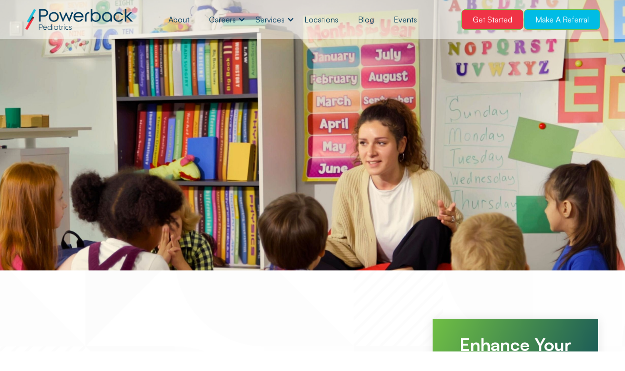

--- FILE ---
content_type: text/html; charset=utf-8
request_url: https://powerbackpediatrics.webflow.io/services/school-therapy
body_size: 12725
content:
<!DOCTYPE html><!-- Last Published: Wed Jan 21 2026 16:01:34 GMT+0000 (Coordinated Universal Time) --><html data-wf-domain="powerbackpediatrics.webflow.io" data-wf-page="65cce3b4e39103a21bc64b56" data-wf-site="65cce3b4e39103a21bc64ac6" lang="en" data-wf-collection="65cce3b4e39103a21bc64af2" data-wf-item-slug="school-therapy"><head><meta charset="utf-8"/><title>Metro Therapy - Powerback Pediatrics</title><meta content="Metro Therapy Inc., a division of Powerback Pediatrics, provides school therapy services for children from birth to age 12 in the state of New York." name="description"/><meta content="Metro Therapy - Powerback Pediatrics" property="og:title"/><meta content="Metro Therapy Inc., a division of Powerback Pediatrics, provides school therapy services for children from birth to age 12 in the state of New York." property="og:description"/><meta content="https://cdn.prod.website-files.com/65cce3b4e39103a21bc64aeb/679173ccf1355bfd2ae13b93_School%20Therapy.jpeg" property="og:image"/><meta content="Metro Therapy - Powerback Pediatrics" property="twitter:title"/><meta content="Metro Therapy Inc., a division of Powerback Pediatrics, provides school therapy services for children from birth to age 12 in the state of New York." property="twitter:description"/><meta content="https://cdn.prod.website-files.com/65cce3b4e39103a21bc64aeb/679173ccf1355bfd2ae13b93_School%20Therapy.jpeg" property="twitter:image"/><meta property="og:type" content="website"/><meta content="summary_large_image" name="twitter:card"/><meta content="width=device-width, initial-scale=1" name="viewport"/><meta content="1-9BlqS3Ul6Pzv5ItDB3Kc9yYCL8N58uKWbW0sdxMaM" name="google-site-verification"/><link href="https://cdn.prod.website-files.com/65cce3b4e39103a21bc64ac6/css/powerbackpediatrics.shared.e30db7975.css" rel="stylesheet" type="text/css" integrity="sha384-4w23l10aLWFo+fI5jDlJRAvm9PkDGMBTLOJvkJdcb30F4XnQOD8oe7oqbhnFnHdR" crossorigin="anonymous"/><link href="https://fonts.googleapis.com" rel="preconnect"/><link href="https://fonts.gstatic.com" rel="preconnect" crossorigin="anonymous"/><script src="https://ajax.googleapis.com/ajax/libs/webfont/1.6.26/webfont.js" type="text/javascript"></script><script type="text/javascript">WebFont.load({  google: {    families: ["Lato:100,100italic,300,300italic,400,400italic,700,700italic,900,900italic"]  }});</script><script src="https://use.typekit.net/cbf6bxc.js" type="text/javascript"></script><script type="text/javascript">try{Typekit.load();}catch(e){}</script><script type="text/javascript">!function(o,c){var n=c.documentElement,t=" w-mod-";n.className+=t+"js",("ontouchstart"in o||o.DocumentTouch&&c instanceof DocumentTouch)&&(n.className+=t+"touch")}(window,document);</script><link href="https://cdn.prod.website-files.com/65cce3b4e39103a21bc64ac6/65fcc716a9e9d369276cd2b2_peds%20favicon.png" rel="shortcut icon" type="image/x-icon"/><link href="https://cdn.prod.website-files.com/65cce3b4e39103a21bc64ac6/65cce3b4e39103a21bc64b5e_Webflow%20Site%20Icon%20Large.png" rel="apple-touch-icon"/><link href="https://www.powerbackpediatrics.com/services/school-therapy" rel="canonical"/><script async="" src="https://www.googletagmanager.com/gtag/js?id=G-FS7R4QSZE5"></script><script type="text/javascript">window.dataLayer = window.dataLayer || [];function gtag(){dataLayer.push(arguments);}gtag('set', 'developer_id.dZGVlNj', true);gtag('js', new Date());gtag('config', 'G-FS7R4QSZE5');</script></head><body><div data-animation="over-left" class="navbar-absolute-green-hov home-page-nav-style w-nav" data-easing2="ease" data-easing="ease" data-collapse="medium" role="banner" data-no-scroll="1" data-duration="400" data-doc-height="1"><div class="nav-container w-container"><div class="nav-menu-wrapper"><div class="menu-button w-nav-button"><img src="https://cdn.prod.website-files.com/65cce3b4e39103a21bc64ac6/695818a5f73e8a2a86b704fd_menu%20button%20new.svg" loading="lazy" alt="" height="16" class="image-burger"/></div><div class="div-block-13"><a href="/" class="brand flex w-nav-brand"><img src="https://cdn.prod.website-files.com/65cce3b4e39103a21bc64ac6/68264dced5ec50cb0fbf50f1_peds%20nav%20logo.svg" loading="lazy" width="223" height="53" alt="" class="image-3"/></a></div><nav role="navigation" class="nav-menu w-nav-menu"><div class="tablet-menu"><div class="close-menu-button w-nav-button"><img src="https://cdn.prod.website-files.com/65cce3b4e39103a21bc64ac6/65cce3b4e39103a21bc64b20_close-btn.svg" loading="lazy" alt="icon" class="nav-close-icon"/></div><a href="/" class="brand-tablet w-nav-brand"><img src="https://cdn.prod.website-files.com/65cce3b4e39103a21bc64ac6/65ccedb1bc4bdd9487d009a3_Powerback%20Pediatrics%20-%20Nav%20Logo%20Black.png" loading="lazy" id="home" height="38" alt="Powerback Pediatrics logo"/></a></div><div class="menu-wrap"><a href="/about" class="nav-link green-hov w-nav-link">About</a><div data-delay="0" data-hover="true" data-w-id="f5e04c49-7774-73d9-3188-e31b95b4b45a" class="nav-dropdown desktop w-dropdown"><div class="nav-dropdown-toggle-2 desktop-padding-new-copy w-dropdown-toggle"><a href="/careers" class="nav-item-title-3 green-hov">Careers</a><div class="dropdown-icon-wrapper-invert"><div class="nav-dropdown-icon-3 green-hov w-icon-dropdown-toggle"></div></div></div><nav class="nav-dropdown-list-2 megamenu w-dropdown-list"><div class="div-block-74"><div class="callout-1 shadow"><a href="https://careers.powerbackrehab.com/powerbackrehab/jobs?page=1&amp;sortBy=relevance&amp;categories=Behavioral%20Health" target="_blank" class="desktop-nav-callout-wrapper-4 rounded-corners shadow w-inline-block"><div class="nav-callout-box-wrapper-1-copy desktop overlay careers-positioning"><h4 class="white-text-2 left">Explore New Roles </h4><p class="glyph white"></p></div></a></div><div class="callout-2"><a href="https://www.powerbackpediatrics.com/careers#career-resources" class="desktop-nav-callout-wrapper-3 rounded-corners shadow w-inline-block"><div class="nav-callout-box-wrapper-1 desktop overlay careers-positioning-2"><h5 class="white-text-2 left">Career Resources </h5><p class="glyph white extra-arrow-spacing"></p></div></a></div></div><div class="div-block-75"><div class="div-block-73"></div><div class="nav-dropdown-link-wrapper desktop-new-nav"><a href="https://www.powerbackpediatrics.com/careers#benefits" class="nav-dropdown-link-4 w-dropdown-link"><span class="nav-dropdown-link-line-3"> </span>Benefits</a><a href="https://www.powerbackpediatrics.com/careers#settings" class="nav-dropdown-link-4 no-animation w-dropdown-link"><span class="nav-dropdown-link-line-3"> </span>Job Settings</a><a href="https://www.powerbackpediatrics.com/careers#careers-testimonials-peds" class="nav-dropdown-link-4 w-dropdown-link"><span class="nav-dropdown-link-line-3"> </span>Testimonials</a></div><div class="nav-bar-button-wrapper-desktop"><a href="#" class="primary-button-2 w-button">Button Text</a></div></div></nav></div><div data-delay="0" data-hover="true" data-w-id="5978a33a-35bd-c52d-6ba5-d3fe1f572de6" class="nav-dropdown desktop w-dropdown"><div class="nav-dropdown-toggle-2 desktop-padding-new-copy w-dropdown-toggle"><a href="/services" class="nav-item-title-3 green-hov">Services</a><div class="dropdown-icon-wrapper-invert"><div class="nav-dropdown-icon-3 green-hov w-icon-dropdown-toggle"></div></div></div><nav class="nav-dropdown-list-2 megamenu w-dropdown-list"><div class="div-block-74"><div class="callout-1 shadow"><a href="/services" class="desktop-nav-callout-wrapper-6 rounded-corners w-inline-block"><div class="nav-callout-box-wrapper-1 desktop overlay careers-positioning"><h4 class="white-text-2 left">View All Services </h4><p class="glyph white nav"></p></div></a></div><div class="callout-1-cms"><div class="w-dyn-list"><div role="list" class="w-dyn-items"><div role="listitem" class="w-dyn-item"><a href="/services/school-based-therapy" class="div-block-76 w-inline-block"><div style="background-image:url(&quot;https://cdn.prod.website-files.com/65cce3b4e39103a21bc64aeb/6891062a4d09d3d528d76dce_School%20Therapy-2%20.png&quot;)" class="desktop-nav-callout-wrapper-cms rounded-corners shadow overlay"><div class="nav-callout-box-wrapper-1 desktop no-padding"><div class="link-block-5 services-2 rounded-corners"><h6 class="white-text-2 left">School-Based Therapy</h6><p class="glyph white extra-arrow-spacing"></p></div></div></div></a></div></div></div></div></div><div class="div-block-75"><div class="div-block-73"></div><div class="nav-dropdown-link-wrapper desktop-new-nav"><a href="https://www.powerbackpediatrics.com/services/aba-therapy" class="nav-dropdown-link-4 w-dropdown-link"><span class="nav-dropdown-link-line-3"> </span>ABA Therapy</a><a href="https://www.powerbackpediatrics.com/services/early-intervention" class="nav-dropdown-link-4 no-animation w-dropdown-link"><span class="nav-dropdown-link-line-3"> </span>Early Intervention</a><a href="https://www.powerbackpediatrics.com/services/school-based-therapy" class="nav-dropdown-link-4 w-dropdown-link"><span class="nav-dropdown-link-line-3"> </span>School-Based Therapy</a><a href="https://www.powerbackpediatrics.com/services/in-school-professional-development" class="nav-dropdown-link-4 w-dropdown-link"><span class="nav-dropdown-link-line-3"> </span>In-School professional Development</a></div><div class="nav-bar-button-wrapper-desktop"><a href="#" class="primary-button-2 w-button">Button Text</a></div></div><div class="nav-blog-wrapper--desktop-copy grey rounded-corners shadow photo-background"><div class="w-dyn-list"><div role="list" class="w-dyn-items"><div role="listitem" class="desktop-nav w-dyn-item"><a href="/blog-posts/building-social-skills-for-teens-with-autism-tips-for-success-with-peer-interaction" class="link-block-6 w-inline-block"><div class="category-wrapper-nav-desktop name-cat-gap main"><div class="blog-cta-desktop-nav centered">View our Latest Therapy Blog:</div><div class="desktop-review-name centered navy">Building Social Skills for Teens with Autism: Tips for Success with Peer Interaction </div><div class="desktop-review-category-wrapper shadow"><p class="patient-nav-text">View More</p></div></div><div class="div-block-77"></div></a></div></div></div></div></nav></div><div data-hover="true" data-delay="0" data-w-id="ba67b287-f196-4627-29a8-f080f7e8b20d" class="nav-dropdown w-dropdown"><nav class="nav-dropdown-list w-dropdown-list"><div class="nav-dropdown-link-wrapper"><a href="/services" class="nav-dropdown-link-2 w-dropdown-link"><span class="nav-dropdown-link-line-2"> </span>View All</a><a href="https://www.powerbackpediatrics.com/services/aba-therapy" class="nav-dropdown-link w-dropdown-link"><span class="nav-dropdown-link-line"> </span>ABA Therapy</a><a href="https://www.powerbackpediatrics.com/services/early-intervention" class="nav-dropdown-link w-dropdown-link"><span class="nav-dropdown-link-line"> </span>Early Intervention</a><a href="https://www.powerbackpediatrics.com/services/school-based-therapy" class="nav-dropdown-link w-dropdown-link"><span class="nav-dropdown-link-line"> </span>School-Based Therapy</a><a href="https://www.powerbackpediatrics.com/services/in-school-professional-development" class="nav-dropdown-link w-dropdown-link"><span class="nav-dropdown-link-line"> </span>In-School Workshops</a></div></nav></div><a href="/locations" class="nav-link green-hov w-nav-link">Locations</a><a href="/blog" class="nav-link green-hov w-nav-link">Blog</a><a href="/events" class="nav-link green-hov w-nav-link">Events</a><div class="button-wrapper"><a href="/contact" class="primary-button nav-tablet w-button">Get started</a><a href="/contact" class="primary-button nav-tablet blue w-button">Make a Referral</a></div></div><div class="menu-wrap-mobile recolored shadow rounded-corners"><div class="div-block-67 rounded-corners"><div class="div-block-68"><div>Over 1,200+ Locations in the U.S. </div><a href="#" class="link-4 navy">See All Services</a></div></div><div class="main"><a href="/services" class="main-mobile-callout-wrapper-1 grey rounded-corners image-1 shadow w-inline-block"><div class="nav-callout-box-wrapper-1"><h4 class="white-text-2 left nav">Services </h4><p class="glyph white nav"></p></div></a><a href="/careers" class="main-mobile-callout-wrapper-2 grey rounded-corners image-2 shadow w-inline-block"><div class="nav-callout-box-wrapper-2 careers"><h4 class="white-text-2 left nav">Careers</h4><p class="glyph white nav"></p></div></a></div><div class="secondary"><a href="/about" class="nav-link-2 white-style w-nav-link">About</a><a href="/locations" class="nav-link-2 white-style w-nav-link">Locations</a><div data-delay="0" data-hover="true" data-w-id="c400cad4-2bda-bc7e-b655-037c8de08c08" class="nav-dropdown w-dropdown"><nav class="nav-dropdown-list-2 transparent w-dropdown-list"><div class="nav-dropdown-link-wrapper"></div></nav></div></div><div class="horizontal-line"></div><div class="tertiary"><a href="/blog" class="nav-link-2 white-style tertiary-size w-nav-link">Blog</a><a href="/events" class="nav-link-2 white-style tertiary-size w-nav-link">Events</a></div><div class="nav-review-wrapper--mobile grey rounded-corners shadow photo-background center"><div class="w-dyn-list"><div role="list" class="w-dyn-items"><div role="listitem" class="w-dyn-item"><div class="div-block-72"><h6 class="heading-29">Read Our Latest Blog:</h6></div><a href="/blog-posts/building-social-skills-for-teens-with-autism-tips-for-success-with-peer-interaction" class="link-block-4 w-inline-block"><img src="https://cdn.prod.website-files.com/65cce3b4e39103a21bc64aeb/6978fcb1b8057810a4c61115_Teen%20Social%20Skills.png" loading="lazy" alt="" class="image-6 rounded-corners"/></a></div></div></div></div><div class="contact-div--nav"><div class="button-wrapper-2 center"><a href="#" target="_blank" class="nav-bar-button w-button">Get Started</a><a href="https://www.powerbackpediatrics.com/contact#referral-form" target="_blank" class="nav-bar-button blue w-button">Referrals</a></div><div class="horizontal-line"></div></div></div></nav><div class="search-shop-con"><a href="/contact#general-contact-form" class="nav-bar-button w-button">Get Started</a><a href="/contact#referral-form" class="nav-bar-button blue w-button">Make a Referral</a></div></div></div></div><div style="background-image:url(&quot;https://cdn.prod.website-files.com/65cce3b4e39103a21bc64aeb/679173ccf1355bfd2ae13b93_School%20Therapy.jpeg&quot;)" class="pages-banner-green visa-details"><div class="dark-overlay"></div><div class="base-container position-relative w-container"><div data-w-id="ce4e7930-893f-6a61-56f8-44c242a169f8" style="opacity:0" class="banner-title-wrapper"><h1 class="banner-title">Metro Therapy</h1><p class="banner-description-visa">Metro Therapy contracts with New York school districts, enhancing students&#x27; well-being through skill development for greater independence and safety.</p></div></div></div><div class="section without-bottom-spacing"><div class="base-container w-container"><div class="service-details-content"><div data-w-id="4a751fe4-a95b-6eea-6a1e-88d8cc79ef9d" style="opacity:0" class="service-details-content-wrapper"><div class="rich-text-style no-caps w-richtext"><h2>Working Together, We Do Make a Difference.</h2><p>For more than 20 years, Metro Therapy, Inc., a division of Powerback Pediatrics, has been a trusted provider of therapy services for kids in schools. We serve children from birth to 12th grade in Long Island, NY’s Nassau and Suffolk counties, as well as the five boroughs of New York City.</p><p>Our skilled therapists are committed to making a positive difference using bilingual and culturally sensitive methods. We closely work with parents, other service providers, and teachers, using a team approach to create personalized treatment plans for each child&#x27;s unique needs.</p><p>‍</p></div><div class="w-layout-blockcontainer container-2 w-container"><ul data-w-id="43c379ab-817e-ee2a-177a-58a3740af40e" style="opacity:0" role="list" class="list-home w-condition-invisible"><li class="home-list-item--early-intervention"><span class="check-icon-in-list">o</span><strong>Occupational Therapists: </strong>OTs support children to develop critical motor-coordination skills, such as hand strength and grasp development, fine motor coordination, visual motor integration, social-emotional wellbeing, classroom modifications, sensory processing, social participation, executive function skills, and self-help skills.</li><li class="home-list-item--early-intervention"><span class="check-icon-in-list">o</span><strong>Speech-Language Pathologists:</strong><strong> </strong>SLPs in a school-based setting encourage a child&#x27;s communication development through therapy that focuses on improving articulation, expressive and receptive language, Augmentative and Alternative Communication (AAC) devices, social engagement, fluency, and grammar.</li><li class="home-list-item--early-intervention"><span class="check-icon-in-list">o</span><strong>Physical Therapists: </strong>PTs engage with children in therapy that focuses to support overall physical function through gross motor coordination, core strength and postural endurance, alternative positioning and classroom modifications, body awareness, motor planning.</li></ul><ul data-w-id="63364eb6-e644-7a16-e294-c11b4e26ee07" style="opacity:0" role="list" class="list-home w-condition-invisible"><li class="home-list-item--early-intervention"><span class="check-icon-in-list">o</span><strong>Board Certified Behavior Analysts (BCBAs): </strong>BCBAs are specifically trained and certified to perform behavioral interventions. A BCBA is the primary clinician involved in your child’s plan. They create the treatment plan and goals for therapy and oversee the performance of the Behavior Technician.</li><li class="home-list-item--early-intervention"><span class="check-icon-in-list">o</span>‍<strong>Behavior Technicians: </strong>Behavior Technicians work 1:1 with a child under the direction of the BCBA. They will spend a lot of time with your child, building trust and understanding how to keep them motivated. As treatment begins, the Behavior Technician will implement the BCBA’s plan and record information on successes or failures.</li><li class="home-list-item--early-intervention"><span class="check-icon-in-list">o</span><strong>Client Advocates: </strong>Client Advocates are trained to support you in obtaining coverage and the necessary paperwork. They ensure everything is taken care of behind the scenes and coordinate insurance authorizations, scheduling, staffing, and case coordination.</li><li class="home-list-item--early-intervention"><span class="check-icon-in-list">o</span><strong>Additional Clinical: </strong>These services may include physical therapy, occupational therapy, speech therapy, your child&#x27;s Primary Care Physician, or the staff at your child&#x27;s school.<br/>‍</li></ul><ul data-w-id="a6a3e211-536b-b599-e1e5-c8c79c17062c" style="opacity:0" role="list" class="list-home w-condition-invisible"><li class="home-list-item--early-intervention"><span class="check-icon-in-list">o</span><strong>Developmental Therapist: </strong>Developmental Therapists work to promote your child&#x27;s development and learning through everyday learning and routines, and they specialize in knowledge surrounding child development and learning. These individuals can help your family to understand how your IFSP goals work to align overall with your child&#x27;s development.</li><li class="home-list-item--early-intervention"><span class="check-icon-in-list">o</span><strong>Occupational Therapist (OT):</strong> OTs<strong> </strong>support fine motor skills (feeding, grasping) that require smaller muscle groups, self-help, and sensory development. Additionally, OTs work to support your family&#x27;s daily routines and activities allowing you to accommodate your child&#x27;s unique needs. </li><li class="home-list-item--early-intervention"><span class="check-icon-in-list">o</span><strong>Physical Therapist (PT):</strong> PTs<strong> </strong>support the development of gross-motor skills such as walking and crawling that require larger muscle groups. Additionally, PTs work to support your family&#x27;s daily routines and activities allowing you to accommodate your child&#x27;s unique needs. </li><li class="home-list-item--early-intervention-copy"><span class="check-icon-in-list">o</span><strong>Speech-Language Pathologists (SLPs): </strong>SLPs work to promote your child&#x27;s language and communication development, and can help you to adapt your child&#x27;s feeding routines to promote their nutritional needs.</li><li class="home-list-item--early-intervention"><span class="check-icon-in-list">o</span><strong>Service Coordinator (New York Specific): </strong>Service Coordinators have extensive knowledge of the Early Intervention system, and will help to organize your child&#x27;s care team. These professionals help to support your family through the intake, evaluation, and Independent Family Service Plan (IFSP) processes. They can also help to support your child through their transition out of Early Intervention services when they are ready.</li><li class="home-list-item--early-intervention-copy"><span class="check-icon-in-list">o</span><strong>Family</strong><strong>: </strong>No Early Intervention team would be complete without the support of family members. Families are crucial to drive success during a child&#x27;s Early Intervention program. As a family member, you are the expert on your culture, practices, and everyday routines. This information is necessary to work to develop a unique plan to best support your child&#x27;s development. <br/><br/>No two Early Intervention teams are the same, and extended family may be encouraged to participate to best support the desired outcomes for your child.<br/>‍<br/> </li></ul></div><div class="accordian-wrapper service-details w-dyn-list"><div role="list" class="accordian-wrap-one-column w-dyn-items"><div role="listitem" class="accordion-item w-dyn-item"><div data-hover="false" data-delay="0" data-w-id="3f36d72b-34c5-1fba-cfa4-7e596aca71c4" class="accordion-item w-dropdown"><div class="accordion-toggle w-dropdown-toggle"><h6 style="color:rgb(14,14,14)" class="accordion-title">What therapy services does Metro Therapy provide?</h6><div style="color:rgb(14,14,14);-webkit-transform:translate3d(0, 0, 0) scale3d(1, 1, 1) rotateX(null) rotateY(null) rotateZ(0deg) skew(0, 0);-moz-transform:translate3d(0, 0, 0) scale3d(1, 1, 1) rotateX(null) rotateY(null) rotateZ(0deg) skew(0, 0);-ms-transform:translate3d(0, 0, 0) scale3d(1, 1, 1) rotateX(null) rotateY(null) rotateZ(0deg) skew(0, 0);transform:translate3d(0, 0, 0) scale3d(1, 1, 1) rotateX(null) rotateY(null) rotateZ(0deg) skew(0, 0);transform-style:preserve-3d" class="accordion-icon"></div></div><nav style="height:0px" class="accordion-list w-dropdown-list"><div class="accordian-list-content w-richtext"><p><strong> At Metro Therapy, a division of Powerback Pediatrics, we offer our clients services and evaluations in the following fields, many with bilingual availability:</strong></p><ul role="list"><li>Speech and Language</li><li>Occupational Therapy</li><li>Physical Therapy</li><li>Psychological Evaluations and Counseling</li><li>Special Educational (SEIT, Resource Room)</li><li>Teacher of the Deaf</li><li>Behavior Intervention</li><li>Vision Therapy</li><li>Applied Behavior Analysis (ABA) Therapy</li></ul><p>‍</p></div><a href="#" class="primary-button--faqs-copy w-dyn-bind-empty w-button"></a><a href="#" class="primary-button--faqs-copy w-dyn-bind-empty w-button"></a></nav></div></div></div></div><div class="accordian-wrapper service-details w-dyn-list"><div role="list" class="accordian-wrap-two-column w-dyn-items"><div role="listitem" class="accordion-item w-dyn-item"><div data-hover="false" data-delay="0" data-w-id="aacdfa26-b405-315a-5c70-038b5213f817" class="accordion-item w-dropdown"><div class="accordion-toggle w-dropdown-toggle"><h6 style="color:rgb(14,14,14)" class="accordion-title">What stages of development does Metro Therapy specialize in?</h6><div style="color:rgb(14,14,14);-webkit-transform:translate3d(0, 0, 0) scale3d(1, 1, 1) rotateX(null) rotateY(null) rotateZ(0deg) skew(0, 0);-moz-transform:translate3d(0, 0, 0) scale3d(1, 1, 1) rotateX(null) rotateY(null) rotateZ(0deg) skew(0, 0);-ms-transform:translate3d(0, 0, 0) scale3d(1, 1, 1) rotateX(null) rotateY(null) rotateZ(0deg) skew(0, 0);transform:translate3d(0, 0, 0) scale3d(1, 1, 1) rotateX(null) rotateY(null) rotateZ(0deg) skew(0, 0);transform-style:preserve-3d" class="accordion-icon"></div></div><nav style="height:0px" class="accordion-list w-dropdown-list"><div class="accordian-list-content w-richtext"><ul role="list"><li><strong>Early Intervention</strong> (birth – 2.11 years): To help infants and toddlers with disabilities, our providers pay special attention to the educational component in developing a mentally and linguistically appropriate curriculum that is culturally sensitive. We recognize the central role of the parents in their children’s development and learning.</li></ul><ul role="list"><li><strong>Preschool</strong> (3 – 5): We work closely with the Committee on Preschool Special Education to appropriately assess the developmental and educational needs of preschoolers. For eligible children, services are arranged in various settings to best suit the child’s needs, including at home, daycare, and preschool environments.</li></ul><ul role="list"><li><strong>School Age</strong> (Grades K – 12): Our presence in a school district is to improve a student’s educational well-being by developing the skills needed for greater independence and safety. We encourage group interaction to promote greater generalization of skills in the classroom. We currently are providing services in more than 60 school districts.</li></ul><p>‍</p></div><a href="#" class="primary-button--faqs-copy w-dyn-bind-empty w-button"></a><a href="tel:888-269-9876" class="primary-button--faqs w-dyn-bind-empty w-button"></a></nav></div></div></div></div><div class="accordian-wrapper service-details w-dyn-list"></div><div class="accordian-wrapper service-details w-dyn-list"><div role="list" class="accordian-wrap-two-column w-dyn-items"><div role="listitem" class="accordion-item w-dyn-item"><div data-hover="false" data-delay="0" data-w-id="dd3a3405-a90a-8fc2-31f4-b342d816bd78" class="accordion-item w-dropdown"><div class="accordion-toggle w-dropdown-toggle"><h6 style="color:rgb(14,14,14)" class="accordion-title">What makes Powerback Pediatrics different from other providers?</h6><div style="color:rgb(14,14,14);-webkit-transform:translate3d(0, 0, 0) scale3d(1, 1, 1) rotateX(null) rotateY(null) rotateZ(0deg) skew(0, 0);-moz-transform:translate3d(0, 0, 0) scale3d(1, 1, 1) rotateX(null) rotateY(null) rotateZ(0deg) skew(0, 0);-ms-transform:translate3d(0, 0, 0) scale3d(1, 1, 1) rotateX(null) rotateY(null) rotateZ(0deg) skew(0, 0);transform:translate3d(0, 0, 0) scale3d(1, 1, 1) rotateX(null) rotateY(null) rotateZ(0deg) skew(0, 0);transform-style:preserve-3d" class="accordion-icon"></div></div><nav style="height:0px" class="accordion-list w-dropdown-list"><div class="accordian-list-content w-richtext"><p><strong>Our philosophy is simple– we believe that every child deserves a therapy plan that is as unique as they are, and we follow a team-centered approach for maximum success.</strong></p><ul role="list"><li><strong>Bringing therapy to you, </strong>our services take place in your child’s familiar environment, such as at home or school.</li></ul><ul role="list"><li><strong>Our highly qualified therapists</strong> bring extensive experience, undergo continuous learning, and possess strong therapeutic skills.  </li></ul><ul role="list"><li><strong>Dedicated Client Advocates</strong> are knowledgeable, supportive, and familiar with state regulations, insurance requirements, and what it takes to move quickly through the process. </li></ul><ul role="list"><li><strong>Your family and other service providers</strong> are consulted regularly throughout your child’s care journey, and we closely collaborate to ensure your child’s unique needs are taken into account.</li></ul><p>‍</p><p>Connect with our team to discover the Powerback Pediatrics difference:</p></div><a href="/contact" class="primary-button--faqs w-button">Contact Us</a><a href="tel:888-269-9876" class="primary-button--faqs-copy w-dyn-bind-empty w-button"></a></nav></div></div></div></div><div class="accordian-wrapper service-details w-dyn-list"></div></div><div class="visa-details-sidebar-wrapper"><div class="service-details-cta-2 w-condition-invisible"><h3 class="text-white w-dyn-bind-empty"></h3><div class="button-wrapper smaller-spacing"><a href="#" class="primary-button---service-cta w-dyn-bind-empty w-button"></a></div></div><div class="service-details-cta"><h3 class="text-white">Enhance Your Child’s Schooling Experience With Metro Therapy!</h3><div class="button-wrapper smaller-spacing"><a href="https://www.metrotherapy.com/" class="primary-button---service-cta w-button">Learn More</a></div></div></div></div></div></div><div class="blog-servies-aba without-bottom-spacing w-condition-invisible"><div class="base-container w-container"><div data-w-id="a646602f-7035-e42d-6448-c6c882c18128" style="opacity:0" class="section-title-wrapper"><h2 class="section-title">Latest Posts</h2><p>Stay connected and informed with our latest ABA Therapy blog posts.</p></div><div class="div-block-17"><div class="blog--services--aba-1 w-dyn-list"><div role="list" class="blog-blog-list-main-2 tablet w-dyn-items"><div role="listitem" class="blog-blog-item-2 w-dyn-item"><div class="home-success-story-wrapper"><a href="/blog-posts/building-social-skills-for-teens-with-autism-tips-for-success-with-peer-interaction" class="blog-home-image-link w-inline-block"><img loading="lazy" src="https://cdn.prod.website-files.com/65cce3b4e39103a21bc64aeb/6978fcb1b8057810a4c61115_Teen%20Social%20Skills.png" alt="" class="blog-home-thumbnail-image"/></a></div><div class="home-success-story-content"><div><a href="/blog-posts/building-social-skills-for-teens-with-autism-tips-for-success-with-peer-interaction" class="w-inline-block"><h6 class="success-story-title">Building Social Skills for Teens with Autism: Tips for Success with Peer Interaction </h6><p class="no-margin-3">Building social skills for teens with autism is about empowering them with the tools and confidence to navigate the social world on their own terms. It’s not about changing who they are, but about helping them build the connections they desire.</p></a></div><div class="button-wrapper-2"><a href="/blog-posts/building-social-skills-for-teens-with-autism-tips-for-success-with-peer-interaction" class="link-with-arrow-underline-2 cta1 w-inline-block"><div>Read the full update</div></a></div></div></div></div></div><div class="blog-services--aba-2 w-dyn-list"><div role="list" class="blog-blog-list-main-2 tablet w-dyn-items"><div role="listitem" class="blog-blog-item-2 w-dyn-item"><div class="home-success-story-wrapper"><a href="/blog-posts/empowering-tomorrows-leaders-building-confidence-and-fostering-independence-in-young-learners" class="blog-home-image-link w-inline-block"><img loading="lazy" src="https://cdn.prod.website-files.com/65cce3b4e39103a21bc64aeb/6941ba49484dbf5e39328961_Building%20Confidence%20in%20Young%20Learners.png" alt="" sizes="(max-width: 767px) 100vw, (max-width: 991px) 727.4140625px, 939.9375px" srcset="https://cdn.prod.website-files.com/65cce3b4e39103a21bc64aeb/6941ba49484dbf5e39328961_Building%20Confidence%20in%20Young%20Learners-p-500.png 500w, https://cdn.prod.website-files.com/65cce3b4e39103a21bc64aeb/6941ba49484dbf5e39328961_Building%20Confidence%20in%20Young%20Learners.png 504w" class="blog-home-thumbnail-image"/></a></div><div class="home-success-story-content"><div><a href="/blog-posts/empowering-tomorrows-leaders-building-confidence-and-fostering-independence-in-young-learners" class="w-inline-block"><h6 class="success-story-title">Empowering Tomorrow&#x27;s Leaders: Building Confidence and Fostering Independence in Young Learners</h6><p class="no-margin-3">By consistently applying these strategies, you’ll be empowering your child to embrace challenges, learn from experiences, and ultimately, become the confident and independent people we know they can be. </p></a></div><div class="button-wrapper-2"><a href="/blog-posts/empowering-tomorrows-leaders-building-confidence-and-fostering-independence-in-young-learners" class="link-with-arrow-underline-2 cta1 w-inline-block"><div>Read the full update</div></a></div></div></div></div></div><div class="blog--services--aba-3 w-dyn-list"><div role="list" class="blog-blog-list-main-2 tablet w-dyn-items"><div role="listitem" class="blog-blog-item-2 w-dyn-item"><div class="home-success-story-wrapper"><a href="/blog-posts/10-toilet-training-tips-for-children-with-autism" class="blog-home-image-link w-inline-block"><img loading="lazy" src="https://cdn.prod.website-files.com/65cce3b4e39103a21bc64aeb/690e7ba378d74fcfa754afef_Toilet%20Training.png" alt="" sizes="(max-width: 767px) 100vw, (max-width: 991px) 727.4140625px, 939.9375px" srcset="https://cdn.prod.website-files.com/65cce3b4e39103a21bc64aeb/690e7ba378d74fcfa754afef_Toilet%20Training-p-500.png 500w, https://cdn.prod.website-files.com/65cce3b4e39103a21bc64aeb/690e7ba378d74fcfa754afef_Toilet%20Training.png 504w" class="blog-home-thumbnail-image"/></a></div><div class="home-success-story-content"><div><a href="/blog-posts/10-toilet-training-tips-for-children-with-autism" class="w-inline-block"><h6 class="success-story-title">10 Toilet Training Tips for Children with Autism</h6><p class="no-margin-3">By using these strategies and maintaining a supportive and patient approach, you can help your child with autism achieve toilet training success.</p></a></div><div class="button-wrapper-2"><a href="/blog-posts/10-toilet-training-tips-for-children-with-autism" class="link-with-arrow-underline-2 cta1 w-inline-block"><div>Read the full update</div></a></div></div></div></div></div><div id="w-node-a646602f-7035-e42d-6448-c6c882c18161-1bc64b56" class="event-home-a hidden w-dyn-list"><div class="w-dyn-empty"><div>No items found.</div></div></div></div></div></div><div class="blog-servies-ei without-bottom-spacing w-condition-invisible"><div class="base-container w-container"><div data-w-id="a5454d50-104c-3b47-d478-1ceea14351ff" style="opacity:0" class="section-title-wrapper"><h2 class="section-title">Latest Posts</h2><p>Stay connected and informed with our latest Early Intervention blog posts.</p></div><div class="div-block-17"><div class="blog--services--ei-1 w-dyn-list"><div role="list" class="blog-blog-list-main-2 tablet w-dyn-items"><div role="listitem" class="blog-blog-item-2 w-dyn-item"><div class="home-success-story-wrapper"><a href="/blog-posts/celebrating-physical-therapy-month-how-pediatric-physical-therapy-can-help-your-child" class="blog-home-image-link w-inline-block"><img loading="lazy" src="https://cdn.prod.website-files.com/65cce3b4e39103a21bc64aeb/68deb4d9a24d8b78369fc386_PT%20Month.png" alt="" sizes="100vw" srcset="https://cdn.prod.website-files.com/65cce3b4e39103a21bc64aeb/68deb4d9a24d8b78369fc386_PT%20Month-p-500.png 500w, https://cdn.prod.website-files.com/65cce3b4e39103a21bc64aeb/68deb4d9a24d8b78369fc386_PT%20Month.png 504w" class="blog-home-thumbnail-image"/></a></div><div class="home-success-story-content"><div><a href="/blog-posts/celebrating-physical-therapy-month-how-pediatric-physical-therapy-can-help-your-child" class="w-inline-block"><h6 class="success-story-title">Celebrating Physical Therapy Month: How Pediatric Physical Therapy Can Help Your Child</h6><p class="no-margin-3"> It&#x27;s National Physical Therapy Month, and we want to take this opportunity to shine a spotlight on the incredible, compassionate, and dedicated physical therapists who make a difference in the lives of our clients every single day.</p></a></div><div class="button-wrapper-2"><a href="/blog-posts/celebrating-physical-therapy-month-how-pediatric-physical-therapy-can-help-your-child" class="link-with-arrow-underline-2 cta1 w-inline-block"><div>Read the full update</div></a></div></div></div></div></div><div class="blog-services--ei-2 w-dyn-list"><div role="list" class="blog-blog-list-main-2 tablet w-dyn-items"><div role="listitem" class="blog-blog-item-2 w-dyn-item"><div class="home-success-story-wrapper"><a href="/blog-posts/tiny-steps-giant-leaps-why-early-intervention-matters-for-your-little-one" class="blog-home-image-link w-inline-block"><img loading="lazy" src="https://cdn.prod.website-files.com/65cce3b4e39103a21bc64aeb/68929b1df3cfb9814e65879c_Why%20EI%20Matters%20for%20Little%20Ones.png" alt="" sizes="100vw" srcset="https://cdn.prod.website-files.com/65cce3b4e39103a21bc64aeb/68929b1df3cfb9814e65879c_Why%20EI%20Matters%20for%20Little%20Ones-p-500.png 500w, https://cdn.prod.website-files.com/65cce3b4e39103a21bc64aeb/68929b1df3cfb9814e65879c_Why%20EI%20Matters%20for%20Little%20Ones.png 504w" class="blog-home-thumbnail-image"/></a></div><div class="home-success-story-content"><div><a href="/blog-posts/tiny-steps-giant-leaps-why-early-intervention-matters-for-your-little-one" class="w-inline-block"><h6 class="success-story-title">Tiny Steps, Giant Leaps: Why Early Intervention Matters for Your Little One</h6><p class="no-margin-3">Let&#x27;s delve into the benefits of early intervention services for speech, OT, and PT, and why they can make a world of difference.</p></a></div><div class="button-wrapper-2"><a href="/blog-posts/tiny-steps-giant-leaps-why-early-intervention-matters-for-your-little-one" class="link-with-arrow-underline-2 cta1 w-inline-block"><div>Read the full update</div></a></div></div></div></div></div><div class="blog--services--ei-3 w-dyn-list"><div role="list" class="blog-blog-list-main-2 tablet w-dyn-items"><div role="listitem" class="blog-blog-item-2 w-dyn-item"><div class="home-success-story-wrapper"><a href="/blog-posts/encore-peds-new-chapter" class="blog-home-image-link w-inline-block"><img loading="lazy" src="https://cdn.prod.website-files.com/65cce3b4e39103a21bc64aeb/6604afaa9660b46d146d5b5a_EXTRA%20(1)%20(1).svg" alt="" class="blog-home-thumbnail-image"/></a></div><div class="home-success-story-content"><div><a href="/blog-posts/encore-peds-new-chapter" class="w-inline-block"><h6 class="success-story-title">Encore Pediatrics: A New Chapter</h6><p class="no-margin-3">Encore Pediatrics rebrands as Powerback Pediatrics</p></a></div><div class="button-wrapper-2"><a href="/blog-posts/encore-peds-new-chapter" class="link-with-arrow-underline-2 cta1 w-inline-block"><div>Read the full update</div></a></div></div></div></div></div><div id="w-node-a5454d50-104c-3b47-d478-1ceea143523e-1bc64b56" class="event-home-a hidden w-dyn-list"><div class="w-dyn-empty"><div>No items found.</div></div></div></div></div></div><div class="blog-servies-school without-bottom-spacing w-condition-invisible"><div class="base-container w-container"><div data-w-id="28c49e20-078b-9df0-42c1-490d85c6ea37" style="opacity:0" class="section-title-wrapper"><h2 class="section-title">Latest Posts</h2><p>Stay connected and informed with our latest School-Based Therapy blog posts.</p></div><div class="div-block-17"><div class="blog--services--school-1 w-dyn-list"><div role="list" class="blog-blog-list-main-2 tablet w-dyn-items"><div role="listitem" class="blog-blog-item-2 w-dyn-item"><div class="home-success-story-wrapper"><a href="/blog-posts/empowering-tomorrows-leaders-building-confidence-and-fostering-independence-in-young-learners" class="blog-home-image-link w-inline-block"><img loading="lazy" src="https://cdn.prod.website-files.com/65cce3b4e39103a21bc64aeb/6941ba49484dbf5e39328961_Building%20Confidence%20in%20Young%20Learners.png" alt="" sizes="100vw" srcset="https://cdn.prod.website-files.com/65cce3b4e39103a21bc64aeb/6941ba49484dbf5e39328961_Building%20Confidence%20in%20Young%20Learners-p-500.png 500w, https://cdn.prod.website-files.com/65cce3b4e39103a21bc64aeb/6941ba49484dbf5e39328961_Building%20Confidence%20in%20Young%20Learners.png 504w" class="blog-home-thumbnail-image"/></a></div><div class="home-success-story-content"><div><a href="/blog-posts/empowering-tomorrows-leaders-building-confidence-and-fostering-independence-in-young-learners" class="w-inline-block"><h6 class="success-story-title">Empowering Tomorrow&#x27;s Leaders: Building Confidence and Fostering Independence in Young Learners</h6><p class="no-margin-3">By consistently applying these strategies, you’ll be empowering your child to embrace challenges, learn from experiences, and ultimately, become the confident and independent people we know they can be. </p></a></div><div class="button-wrapper-2"><a href="/blog-posts/empowering-tomorrows-leaders-building-confidence-and-fostering-independence-in-young-learners" class="link-with-arrow-underline-2 cta1 w-inline-block"><div>Read the full update</div></a></div></div></div></div></div><div class="blog-services--school-2 w-dyn-list"></div><div class="blog--services--school-3 w-dyn-list"></div><div id="w-node-_28c49e20-078b-9df0-42c1-490d85c6ea70-1bc64b56" class="event-home-a hidden w-dyn-list"><div class="w-dyn-empty"><div>No items found.</div></div></div></div></div></div><div class="section without-bottom-spacing"><div class="base-container w-container"><div data-w-id="5f4ee0f9-b9a5-60b5-e22a-495e5f7ba7f0" style="opacity:0" class="visa-block"><div data-w-id="5f4ee0f9-b9a5-60b5-e22a-495e5f7ba7f1" style="opacity:0" class="visa-title-wrapper"><h2 class="in-section-title">Our Services</h2><p class="no-margin">Explore Powerback Pediatrics: Your Therapy Partner for Comprehensive Child Development Services.</p><div class="button-wrapper"><a href="/services" class="primary-button w-button">View all</a></div></div><div data-w-id="5f4ee0f9-b9a5-60b5-e22a-495e5f7ba7fb" style="opacity:0" class="about-6-projects-list-wrapper w-dyn-list"><div role="list" class="about-6-projects-wrapper w-dyn-items"><div role="listitem" class="visa-item w-dyn-item"><a href="https://www.powerbackpediatrics.com/services/early-intervention" target="_blank" class="visa-item-overlay new-link w-inline-block"><img alt="" loading="lazy" src="https://cdn.prod.website-files.com/65cce3b4e39103a21bc64aeb/65e91414de93f73e79ae37e0_Early%20Intervention.svg" class="image-icon-visa-style"/><h3 class="text-white">Early Intervention</h3></a><img alt="" loading="lazy" src="https://cdn.prod.website-files.com/65cce3b4e39103a21bc64aeb/67916a432c04e9ffcd887fc6_Early%20Intervention.jpg" sizes="(max-width: 767px) 100vw, (max-width: 991px) 727.4140625px, 939.9375px" srcset="https://cdn.prod.website-files.com/65cce3b4e39103a21bc64aeb/67916a432c04e9ffcd887fc6_Early%20Intervention-p-500.jpg 500w, https://cdn.prod.website-files.com/65cce3b4e39103a21bc64aeb/67916a432c04e9ffcd887fc6_Early%20Intervention-p-800.jpg 800w, https://cdn.prod.website-files.com/65cce3b4e39103a21bc64aeb/67916a432c04e9ffcd887fc6_Early%20Intervention-p-1080.jpg 1080w, https://cdn.prod.website-files.com/65cce3b4e39103a21bc64aeb/67916a432c04e9ffcd887fc6_Early%20Intervention-p-1600.jpg 1600w, https://cdn.prod.website-files.com/65cce3b4e39103a21bc64aeb/67916a432c04e9ffcd887fc6_Early%20Intervention-p-2000.jpg 2000w, https://cdn.prod.website-files.com/65cce3b4e39103a21bc64aeb/67916a432c04e9ffcd887fc6_Early%20Intervention.jpg 2460w" class="visa-image"/></div><div role="listitem" class="visa-item w-dyn-item"><a href="https://www.powerbackpediatrics.com/services/aba-therapy" target="_blank" class="visa-item-overlay new-link w-inline-block"><img alt="" loading="lazy" src="https://cdn.prod.website-files.com/65cce3b4e39103a21bc64aeb/65e912f695b54871efdbda81_ABA.svg" class="image-icon-visa-style"/><h3 class="text-white">ABA Therapy</h3></a><img alt="" loading="lazy" src="https://cdn.prod.website-files.com/65cce3b4e39103a21bc64aeb/679173284b60a9ea6d0d2e42_ABA%20(1).jpg" sizes="(max-width: 767px) 100vw, (max-width: 991px) 727.4140625px, 939.9375px" srcset="https://cdn.prod.website-files.com/65cce3b4e39103a21bc64aeb/679173284b60a9ea6d0d2e42_ABA%20(1)-p-500.jpg 500w, https://cdn.prod.website-files.com/65cce3b4e39103a21bc64aeb/679173284b60a9ea6d0d2e42_ABA%20(1)-p-800.jpg 800w, https://cdn.prod.website-files.com/65cce3b4e39103a21bc64aeb/679173284b60a9ea6d0d2e42_ABA%20(1)-p-1080.jpg 1080w, https://cdn.prod.website-files.com/65cce3b4e39103a21bc64aeb/679173284b60a9ea6d0d2e42_ABA%20(1)-p-1600.jpg 1600w, https://cdn.prod.website-files.com/65cce3b4e39103a21bc64aeb/679173284b60a9ea6d0d2e42_ABA%20(1)-p-2000.jpg 2000w, https://cdn.prod.website-files.com/65cce3b4e39103a21bc64aeb/679173284b60a9ea6d0d2e42_ABA%20(1).jpg 2460w" class="visa-image"/></div></div></div></div></div></div><div class="section without-bottom-spacing"><div class="bg-dark"></div><div data-w-id="3d73dae6-5df7-f758-2791-b79fde7e885c" class="home-contact-wrapper"><div class="home-1-map-block"><div class="home-1-contact-block-2"><div class="div-block-2"><h6 class="footer-white-bold-copy">Unlock Your Child&#x27;s Potential</h6><p class="paragraph-3">Powerback Pediatrics is your therapy partner for comprehensive child development services.</p></div><div><h6 class="footer-white-bold">Contact Us</h6><div class="gap-8-px-row"><div class="cta-line"><a href="tel:800-728-8808" class="cta-social-icon-2"></a><a href="tel:888-269-9876" class="cta-link-white">888-269-9876</a></div><div class="cta-line"><a href="mailto:info@powerbackrehab.com?subject=website%20inquiry" class="cta-social-icon-2"></a><a href="mailto:operations@powerbackpeds.com?subject=Footer%20Inquiry%3A%20WEB-%20Powerback%20Pediatrics" class="cta-link-white">operations@powerbackpeds.com</a></div><div class="cta-line"><a href="https://www.google.com/maps/place/MIchael+R.Walker+BUILDING,+101+E+State+St,+Kennett+Square,+PA+19348/@39.8470775,-75.7141916,17z/data=!3m1!4b1!4m6!3m5!1s0x89c6f8a033f46ef1:0x806611221ada3915!8m2!3d39.8470775!4d-75.7116167!16s%2Fg%2F11bw3xwn4k?entry=ttu" target="_blank" class="cta-social-icon-2"></a><a href="https://www.google.com/maps/place/MIchael+R.Walker+BUILDING,+101+E+State+St,+Kennett+Square,+PA+19348/@39.8470775,-75.7141916,17z/data=!3m1!4b1!4m6!3m5!1s0x89c6f8a033f46ef1:0x806611221ada3915!8m2!3d39.8470775!4d-75.7116167!16s%2Fg%2F11bw3xwn4k?entry=ttu" target="_blank" class="cta-link-white">101 E. State Street<br/>Kennett Square, PA 19348</a></div></div></div></div><div class="_1-home-map-block"><img src="https://cdn.prod.website-files.com/65cce3b4e39103a21bc64ac6/6604b648a05937fb11807ef4_svg-footer-test-1.svg" loading="lazy" alt="A group of children from multiple age groups running and smiling through a field." class="map-1-temporary-image-2"/></div></div></div></div><div class="footer"><div class="base-container w-container"><div class="footer-wrapper-top"><div class="footer-logo-wrapper"><a href="/" class="footer-brand w-nav-brand"><img src="https://cdn.prod.website-files.com/65cce3b4e39103a21bc64ac6/6604b732bd57a6ebf9ffd980_powerback-peds%20footer%20logo.svg" loading="lazy" alt="Powerback Pediatrics Logo" height="38" class="footer-logo"/></a></div><div class="footer-social-icons-wrapper"><a href="https://www.facebook.com/powerbackpediatrics" target="_blank" class="footer-social-icon"></a><a href="https://www.linkedin.com/company/encore-pediatrics/" target="_blank" class="footer-social-icon last-child"></a></div></div><div class="footer-wrapper"><div class="footer-links-wrapper"><h5 class="text-white">Our Services</h5><a href="https://powerbackpediatrics.webflow.io/services/aba-therapy" class="footer-link">ABA Therapy</a><a href="https://powerbackpediatrics.webflow.io/services/early-intervention" class="footer-link">Early Intervention</a><a href="https://www.powerbackpediatrics.com/services/school-based-therapy" target="_blank" class="footer-link">School-Based Therapy</a></div><div class="footer-links-wrapper"><h5 class="text-white">About</h5><a href="/about" class="footer-link">About Us</a><a href="/careers" class="footer-link">Careers</a><a href="/contact" class="footer-link">Contact Us</a></div><div class="footer-links-wrapper"><h5 class="text-white">Site Links</h5><a href="/compliance/legal" class="footer-link">Legal</a><a href="/compliance/privacy" class="footer-link">Privacy</a><a href="https://cdn.prod.website-files.com/65cce3b4e39103a21bc64ac6/6605bb261e2723e7c008695b_Powerback%20Pediatrics-%20Notice%20of%20Non-discrimination%20with%20language%20assistance%20taglines.pdf" class="footer-link">Non-Discrimination Notice</a><a href="https://cdn.prod.website-files.com/65cce3b4e39103a21bc64ac6/66033a1ec228f73db6c33f4c_no%20surprises%20good%20faith%20estimate.pdf" target="_blank" class="footer-link">No Surprises Act Good Faith Estimate Notice</a><a href="https://www.personapay.com/powerback/login" target="_blank" class="footer-link">Pay My Bill</a></div></div><div class="footer-bottom-wrapper"><div id="copyrightdiv" class="footer-copyright"><div class="footer-copyright">© Powerback Pediatrics. All Rights Reserved 2026.</div></div><div class="footer-logo-wrapper"><div class="footer-rights-wrapper"><div class="footer-rights">Powered by <a href="https://www.getpowerback.com" target="_blank" class="footer-copyright-link">Powerback</a></div></div><a href="https://www.getpowerback.com" target="_blank" class="footer-brand w-nav-brand"><img src="https://cdn.prod.website-files.com/65cce3b4e39103a21bc64ac6/6604b6cb79cf2ed9eba257b9_powerback-peds%20footer%20logo.svg" loading="lazy" alt="Powerback Logo" height="38" class="footer-logo-copy"/></a><div class="div-block-7"><img src="https://cdn.prod.website-files.com/65cce3b4e39103a21bc64ac6/681d832084b11a37a5f2cd9f_25-26.svg" loading="lazy" alt="Great Place to Work Certified Workplace Badge- Powerback Pediatrics - 2025-2026" class="image-2"/></div></div></div></div></div><script src="https://d3e54v103j8qbb.cloudfront.net/js/jquery-3.5.1.min.dc5e7f18c8.js?site=65cce3b4e39103a21bc64ac6" type="text/javascript" integrity="sha256-9/aliU8dGd2tb6OSsuzixeV4y/faTqgFtohetphbbj0=" crossorigin="anonymous"></script><script src="https://cdn.prod.website-files.com/65cce3b4e39103a21bc64ac6/js/powerbackpediatrics.schunk.36b8fb49256177c8.js" type="text/javascript" integrity="sha384-4abIlA5/v7XaW1HMXKBgnUuhnjBYJ/Z9C1OSg4OhmVw9O3QeHJ/qJqFBERCDPv7G" crossorigin="anonymous"></script><script src="https://cdn.prod.website-files.com/65cce3b4e39103a21bc64ac6/js/powerbackpediatrics.schunk.4fd08cf0f039e66a.js" type="text/javascript" integrity="sha384-MFew1vbhByAJSK2oKyJOsBfR7DTxS2KrkAsisyatJupwIw/PgsBwEf67kSPV7yG+" crossorigin="anonymous"></script><script src="https://cdn.prod.website-files.com/65cce3b4e39103a21bc64ac6/js/powerbackpediatrics.724108be.348353a528672c25.js" type="text/javascript" integrity="sha384-e1T8cHtgb1evK5tUZQzqtU1195Dz8KF9UWfbVP1wmAmYX2J5krBnl55X9Clbe681" crossorigin="anonymous"></script><script>$(function () {
    thisyear = new Date().getFullYear();
    $('#copyrightdiv').text(`© Powerback. All Rights Reserved ${thisyear}.`);
  });</script></body></html>

--- FILE ---
content_type: text/css
request_url: https://cdn.prod.website-files.com/65cce3b4e39103a21bc64ac6/css/powerbackpediatrics.shared.e30db7975.css
body_size: 41824
content:
html {
  -webkit-text-size-adjust: 100%;
  -ms-text-size-adjust: 100%;
  font-family: sans-serif;
}

body {
  margin: 0;
}

article, aside, details, figcaption, figure, footer, header, hgroup, main, menu, nav, section, summary {
  display: block;
}

audio, canvas, progress, video {
  vertical-align: baseline;
  display: inline-block;
}

audio:not([controls]) {
  height: 0;
  display: none;
}

[hidden], template {
  display: none;
}

a {
  background-color: #0000;
}

a:active, a:hover {
  outline: 0;
}

abbr[title] {
  border-bottom: 1px dotted;
}

b, strong {
  font-weight: bold;
}

dfn {
  font-style: italic;
}

h1 {
  margin: .67em 0;
  font-size: 2em;
}

mark {
  color: #000;
  background: #ff0;
}

small {
  font-size: 80%;
}

sub, sup {
  vertical-align: baseline;
  font-size: 75%;
  line-height: 0;
  position: relative;
}

sup {
  top: -.5em;
}

sub {
  bottom: -.25em;
}

img {
  border: 0;
}

svg:not(:root) {
  overflow: hidden;
}

hr {
  box-sizing: content-box;
  height: 0;
}

pre {
  overflow: auto;
}

code, kbd, pre, samp {
  font-family: monospace;
  font-size: 1em;
}

button, input, optgroup, select, textarea {
  color: inherit;
  font: inherit;
  margin: 0;
}

button {
  overflow: visible;
}

button, select {
  text-transform: none;
}

button, html input[type="button"], input[type="reset"] {
  -webkit-appearance: button;
  cursor: pointer;
}

button[disabled], html input[disabled] {
  cursor: default;
}

button::-moz-focus-inner, input::-moz-focus-inner {
  border: 0;
  padding: 0;
}

input {
  line-height: normal;
}

input[type="checkbox"], input[type="radio"] {
  box-sizing: border-box;
  padding: 0;
}

input[type="number"]::-webkit-inner-spin-button, input[type="number"]::-webkit-outer-spin-button {
  height: auto;
}

input[type="search"] {
  -webkit-appearance: none;
}

input[type="search"]::-webkit-search-cancel-button, input[type="search"]::-webkit-search-decoration {
  -webkit-appearance: none;
}

legend {
  border: 0;
  padding: 0;
}

textarea {
  overflow: auto;
}

optgroup {
  font-weight: bold;
}

table {
  border-collapse: collapse;
  border-spacing: 0;
}

td, th {
  padding: 0;
}

@font-face {
  font-family: webflow-icons;
  src: url("[data-uri]") format("truetype");
  font-weight: normal;
  font-style: normal;
}

[class^="w-icon-"], [class*=" w-icon-"] {
  speak: none;
  font-variant: normal;
  text-transform: none;
  -webkit-font-smoothing: antialiased;
  -moz-osx-font-smoothing: grayscale;
  font-style: normal;
  font-weight: normal;
  line-height: 1;
  font-family: webflow-icons !important;
}

.w-icon-slider-right:before {
  content: "";
}

.w-icon-slider-left:before {
  content: "";
}

.w-icon-nav-menu:before {
  content: "";
}

.w-icon-arrow-down:before, .w-icon-dropdown-toggle:before {
  content: "";
}

.w-icon-file-upload-remove:before {
  content: "";
}

.w-icon-file-upload-icon:before {
  content: "";
}

* {
  box-sizing: border-box;
}

html {
  height: 100%;
}

body {
  color: #333;
  background-color: #fff;
  min-height: 100%;
  margin: 0;
  font-family: Arial, sans-serif;
  font-size: 14px;
  line-height: 20px;
}

img {
  vertical-align: middle;
  max-width: 100%;
  display: inline-block;
}

html.w-mod-touch * {
  background-attachment: scroll !important;
}

.w-block {
  display: block;
}

.w-inline-block {
  max-width: 100%;
  display: inline-block;
}

.w-clearfix:before, .w-clearfix:after {
  content: " ";
  grid-area: 1 / 1 / 2 / 2;
  display: table;
}

.w-clearfix:after {
  clear: both;
}

.w-hidden {
  display: none;
}

.w-button {
  color: #fff;
  line-height: inherit;
  cursor: pointer;
  background-color: #3898ec;
  border: 0;
  border-radius: 0;
  padding: 9px 15px;
  text-decoration: none;
  display: inline-block;
}

input.w-button {
  -webkit-appearance: button;
}

html[data-w-dynpage] [data-w-cloak] {
  color: #0000 !important;
}

.w-code-block {
  margin: unset;
}

pre.w-code-block code {
  all: inherit;
}

.w-optimization {
  display: contents;
}

.w-webflow-badge, .w-webflow-badge > img {
  box-sizing: unset;
  width: unset;
  height: unset;
  max-height: unset;
  max-width: unset;
  min-height: unset;
  min-width: unset;
  margin: unset;
  padding: unset;
  float: unset;
  clear: unset;
  border: unset;
  border-radius: unset;
  background: unset;
  background-image: unset;
  background-position: unset;
  background-size: unset;
  background-repeat: unset;
  background-origin: unset;
  background-clip: unset;
  background-attachment: unset;
  background-color: unset;
  box-shadow: unset;
  transform: unset;
  direction: unset;
  font-family: unset;
  font-weight: unset;
  color: unset;
  font-size: unset;
  line-height: unset;
  font-style: unset;
  font-variant: unset;
  text-align: unset;
  letter-spacing: unset;
  -webkit-text-decoration: unset;
  text-decoration: unset;
  text-indent: unset;
  text-transform: unset;
  list-style-type: unset;
  text-shadow: unset;
  vertical-align: unset;
  cursor: unset;
  white-space: unset;
  word-break: unset;
  word-spacing: unset;
  word-wrap: unset;
  transition: unset;
}

.w-webflow-badge {
  white-space: nowrap;
  cursor: pointer;
  box-shadow: 0 0 0 1px #0000001a, 0 1px 3px #0000001a;
  visibility: visible !important;
  opacity: 1 !important;
  z-index: 2147483647 !important;
  color: #aaadb0 !important;
  overflow: unset !important;
  background-color: #fff !important;
  border-radius: 3px !important;
  width: auto !important;
  height: auto !important;
  margin: 0 !important;
  padding: 6px !important;
  font-size: 12px !important;
  line-height: 14px !important;
  text-decoration: none !important;
  display: inline-block !important;
  position: fixed !important;
  inset: auto 12px 12px auto !important;
  transform: none !important;
}

.w-webflow-badge > img {
  position: unset;
  visibility: unset !important;
  opacity: 1 !important;
  vertical-align: middle !important;
  display: inline-block !important;
}

h1, h2, h3, h4, h5, h6 {
  margin-bottom: 10px;
  font-weight: bold;
}

h1 {
  margin-top: 20px;
  font-size: 38px;
  line-height: 44px;
}

h2 {
  margin-top: 20px;
  font-size: 32px;
  line-height: 36px;
}

h3 {
  margin-top: 20px;
  font-size: 24px;
  line-height: 30px;
}

h4 {
  margin-top: 10px;
  font-size: 18px;
  line-height: 24px;
}

h5 {
  margin-top: 10px;
  font-size: 14px;
  line-height: 20px;
}

h6 {
  margin-top: 10px;
  font-size: 12px;
  line-height: 18px;
}

p {
  margin-top: 0;
  margin-bottom: 10px;
}

blockquote {
  border-left: 5px solid #e2e2e2;
  margin: 0 0 10px;
  padding: 10px 20px;
  font-size: 18px;
  line-height: 22px;
}

figure {
  margin: 0 0 10px;
}

figcaption {
  text-align: center;
  margin-top: 5px;
}

ul, ol {
  margin-top: 0;
  margin-bottom: 10px;
  padding-left: 40px;
}

.w-list-unstyled {
  padding-left: 0;
  list-style: none;
}

.w-embed:before, .w-embed:after {
  content: " ";
  grid-area: 1 / 1 / 2 / 2;
  display: table;
}

.w-embed:after {
  clear: both;
}

.w-video {
  width: 100%;
  padding: 0;
  position: relative;
}

.w-video iframe, .w-video object, .w-video embed {
  border: none;
  width: 100%;
  height: 100%;
  position: absolute;
  top: 0;
  left: 0;
}

fieldset {
  border: 0;
  margin: 0;
  padding: 0;
}

button, [type="button"], [type="reset"] {
  cursor: pointer;
  -webkit-appearance: button;
  border: 0;
}

.w-form {
  margin: 0 0 15px;
}

.w-form-done {
  text-align: center;
  background-color: #ddd;
  padding: 20px;
  display: none;
}

.w-form-fail {
  background-color: #ffdede;
  margin-top: 10px;
  padding: 10px;
  display: none;
}

label {
  margin-bottom: 5px;
  font-weight: bold;
  display: block;
}

.w-input, .w-select {
  color: #333;
  vertical-align: middle;
  background-color: #fff;
  border: 1px solid #ccc;
  width: 100%;
  height: 38px;
  margin-bottom: 10px;
  padding: 8px 12px;
  font-size: 14px;
  line-height: 1.42857;
  display: block;
}

.w-input::placeholder, .w-select::placeholder {
  color: #999;
}

.w-input:focus, .w-select:focus {
  border-color: #3898ec;
  outline: 0;
}

.w-input[disabled], .w-select[disabled], .w-input[readonly], .w-select[readonly], fieldset[disabled] .w-input, fieldset[disabled] .w-select {
  cursor: not-allowed;
}

.w-input[disabled]:not(.w-input-disabled), .w-select[disabled]:not(.w-input-disabled), .w-input[readonly], .w-select[readonly], fieldset[disabled]:not(.w-input-disabled) .w-input, fieldset[disabled]:not(.w-input-disabled) .w-select {
  background-color: #eee;
}

textarea.w-input, textarea.w-select {
  height: auto;
}

.w-select {
  background-color: #f3f3f3;
}

.w-select[multiple] {
  height: auto;
}

.w-form-label {
  cursor: pointer;
  margin-bottom: 0;
  font-weight: normal;
  display: inline-block;
}

.w-radio {
  margin-bottom: 5px;
  padding-left: 20px;
  display: block;
}

.w-radio:before, .w-radio:after {
  content: " ";
  grid-area: 1 / 1 / 2 / 2;
  display: table;
}

.w-radio:after {
  clear: both;
}

.w-radio-input {
  float: left;
  margin: 3px 0 0 -20px;
  line-height: normal;
}

.w-file-upload {
  margin-bottom: 10px;
  display: block;
}

.w-file-upload-input {
  opacity: 0;
  z-index: -100;
  width: .1px;
  height: .1px;
  position: absolute;
  overflow: hidden;
}

.w-file-upload-default, .w-file-upload-uploading, .w-file-upload-success {
  color: #333;
  display: inline-block;
}

.w-file-upload-error {
  margin-top: 10px;
  display: block;
}

.w-file-upload-default.w-hidden, .w-file-upload-uploading.w-hidden, .w-file-upload-error.w-hidden, .w-file-upload-success.w-hidden {
  display: none;
}

.w-file-upload-uploading-btn {
  cursor: pointer;
  background-color: #fafafa;
  border: 1px solid #ccc;
  margin: 0;
  padding: 8px 12px;
  font-size: 14px;
  font-weight: normal;
  display: flex;
}

.w-file-upload-file {
  background-color: #fafafa;
  border: 1px solid #ccc;
  flex-grow: 1;
  justify-content: space-between;
  margin: 0;
  padding: 8px 9px 8px 11px;
  display: flex;
}

.w-file-upload-file-name {
  font-size: 14px;
  font-weight: normal;
  display: block;
}

.w-file-remove-link {
  cursor: pointer;
  width: auto;
  height: auto;
  margin-top: 3px;
  margin-left: 10px;
  padding: 3px;
  display: block;
}

.w-icon-file-upload-remove {
  margin: auto;
  font-size: 10px;
}

.w-file-upload-error-msg {
  color: #ea384c;
  padding: 2px 0;
  display: inline-block;
}

.w-file-upload-info {
  padding: 0 12px;
  line-height: 38px;
  display: inline-block;
}

.w-file-upload-label {
  cursor: pointer;
  background-color: #fafafa;
  border: 1px solid #ccc;
  margin: 0;
  padding: 8px 12px;
  font-size: 14px;
  font-weight: normal;
  display: inline-block;
}

.w-icon-file-upload-icon, .w-icon-file-upload-uploading {
  width: 20px;
  margin-right: 8px;
  display: inline-block;
}

.w-icon-file-upload-uploading {
  height: 20px;
}

.w-container {
  max-width: 940px;
  margin-left: auto;
  margin-right: auto;
}

.w-container:before, .w-container:after {
  content: " ";
  grid-area: 1 / 1 / 2 / 2;
  display: table;
}

.w-container:after {
  clear: both;
}

.w-container .w-row {
  margin-left: -10px;
  margin-right: -10px;
}

.w-row:before, .w-row:after {
  content: " ";
  grid-area: 1 / 1 / 2 / 2;
  display: table;
}

.w-row:after {
  clear: both;
}

.w-row .w-row {
  margin-left: 0;
  margin-right: 0;
}

.w-col {
  float: left;
  width: 100%;
  min-height: 1px;
  padding-left: 10px;
  padding-right: 10px;
  position: relative;
}

.w-col .w-col {
  padding-left: 0;
  padding-right: 0;
}

.w-col-1 {
  width: 8.33333%;
}

.w-col-2 {
  width: 16.6667%;
}

.w-col-3 {
  width: 25%;
}

.w-col-4 {
  width: 33.3333%;
}

.w-col-5 {
  width: 41.6667%;
}

.w-col-6 {
  width: 50%;
}

.w-col-7 {
  width: 58.3333%;
}

.w-col-8 {
  width: 66.6667%;
}

.w-col-9 {
  width: 75%;
}

.w-col-10 {
  width: 83.3333%;
}

.w-col-11 {
  width: 91.6667%;
}

.w-col-12 {
  width: 100%;
}

.w-hidden-main {
  display: none !important;
}

@media screen and (max-width: 991px) {
  .w-container {
    max-width: 728px;
  }

  .w-hidden-main {
    display: inherit !important;
  }

  .w-hidden-medium {
    display: none !important;
  }

  .w-col-medium-1 {
    width: 8.33333%;
  }

  .w-col-medium-2 {
    width: 16.6667%;
  }

  .w-col-medium-3 {
    width: 25%;
  }

  .w-col-medium-4 {
    width: 33.3333%;
  }

  .w-col-medium-5 {
    width: 41.6667%;
  }

  .w-col-medium-6 {
    width: 50%;
  }

  .w-col-medium-7 {
    width: 58.3333%;
  }

  .w-col-medium-8 {
    width: 66.6667%;
  }

  .w-col-medium-9 {
    width: 75%;
  }

  .w-col-medium-10 {
    width: 83.3333%;
  }

  .w-col-medium-11 {
    width: 91.6667%;
  }

  .w-col-medium-12 {
    width: 100%;
  }

  .w-col-stack {
    width: 100%;
    left: auto;
    right: auto;
  }
}

@media screen and (max-width: 767px) {
  .w-hidden-main, .w-hidden-medium {
    display: inherit !important;
  }

  .w-hidden-small {
    display: none !important;
  }

  .w-row, .w-container .w-row {
    margin-left: 0;
    margin-right: 0;
  }

  .w-col {
    width: 100%;
    left: auto;
    right: auto;
  }

  .w-col-small-1 {
    width: 8.33333%;
  }

  .w-col-small-2 {
    width: 16.6667%;
  }

  .w-col-small-3 {
    width: 25%;
  }

  .w-col-small-4 {
    width: 33.3333%;
  }

  .w-col-small-5 {
    width: 41.6667%;
  }

  .w-col-small-6 {
    width: 50%;
  }

  .w-col-small-7 {
    width: 58.3333%;
  }

  .w-col-small-8 {
    width: 66.6667%;
  }

  .w-col-small-9 {
    width: 75%;
  }

  .w-col-small-10 {
    width: 83.3333%;
  }

  .w-col-small-11 {
    width: 91.6667%;
  }

  .w-col-small-12 {
    width: 100%;
  }
}

@media screen and (max-width: 479px) {
  .w-container {
    max-width: none;
  }

  .w-hidden-main, .w-hidden-medium, .w-hidden-small {
    display: inherit !important;
  }

  .w-hidden-tiny {
    display: none !important;
  }

  .w-col {
    width: 100%;
  }

  .w-col-tiny-1 {
    width: 8.33333%;
  }

  .w-col-tiny-2 {
    width: 16.6667%;
  }

  .w-col-tiny-3 {
    width: 25%;
  }

  .w-col-tiny-4 {
    width: 33.3333%;
  }

  .w-col-tiny-5 {
    width: 41.6667%;
  }

  .w-col-tiny-6 {
    width: 50%;
  }

  .w-col-tiny-7 {
    width: 58.3333%;
  }

  .w-col-tiny-8 {
    width: 66.6667%;
  }

  .w-col-tiny-9 {
    width: 75%;
  }

  .w-col-tiny-10 {
    width: 83.3333%;
  }

  .w-col-tiny-11 {
    width: 91.6667%;
  }

  .w-col-tiny-12 {
    width: 100%;
  }
}

.w-widget {
  position: relative;
}

.w-widget-map {
  width: 100%;
  height: 400px;
}

.w-widget-map label {
  width: auto;
  display: inline;
}

.w-widget-map img {
  max-width: inherit;
}

.w-widget-map .gm-style-iw {
  text-align: center;
}

.w-widget-map .gm-style-iw > button {
  display: none !important;
}

.w-widget-twitter {
  overflow: hidden;
}

.w-widget-twitter-count-shim {
  vertical-align: top;
  text-align: center;
  background: #fff;
  border: 1px solid #758696;
  border-radius: 3px;
  width: 28px;
  height: 20px;
  display: inline-block;
  position: relative;
}

.w-widget-twitter-count-shim * {
  pointer-events: none;
  -webkit-user-select: none;
  user-select: none;
}

.w-widget-twitter-count-shim .w-widget-twitter-count-inner {
  text-align: center;
  color: #999;
  font-family: serif;
  font-size: 15px;
  line-height: 12px;
  position: relative;
}

.w-widget-twitter-count-shim .w-widget-twitter-count-clear {
  display: block;
  position: relative;
}

.w-widget-twitter-count-shim.w--large {
  width: 36px;
  height: 28px;
}

.w-widget-twitter-count-shim.w--large .w-widget-twitter-count-inner {
  font-size: 18px;
  line-height: 18px;
}

.w-widget-twitter-count-shim:not(.w--vertical) {
  margin-left: 5px;
  margin-right: 8px;
}

.w-widget-twitter-count-shim:not(.w--vertical).w--large {
  margin-left: 6px;
}

.w-widget-twitter-count-shim:not(.w--vertical):before, .w-widget-twitter-count-shim:not(.w--vertical):after {
  content: " ";
  pointer-events: none;
  border: solid #0000;
  width: 0;
  height: 0;
  position: absolute;
  top: 50%;
  left: 0;
}

.w-widget-twitter-count-shim:not(.w--vertical):before {
  border-width: 4px;
  border-color: #75869600 #5d6c7b #75869600 #75869600;
  margin-top: -4px;
  margin-left: -9px;
}

.w-widget-twitter-count-shim:not(.w--vertical).w--large:before {
  border-width: 5px;
  margin-top: -5px;
  margin-left: -10px;
}

.w-widget-twitter-count-shim:not(.w--vertical):after {
  border-width: 4px;
  border-color: #fff0 #fff #fff0 #fff0;
  margin-top: -4px;
  margin-left: -8px;
}

.w-widget-twitter-count-shim:not(.w--vertical).w--large:after {
  border-width: 5px;
  margin-top: -5px;
  margin-left: -9px;
}

.w-widget-twitter-count-shim.w--vertical {
  width: 61px;
  height: 33px;
  margin-bottom: 8px;
}

.w-widget-twitter-count-shim.w--vertical:before, .w-widget-twitter-count-shim.w--vertical:after {
  content: " ";
  pointer-events: none;
  border: solid #0000;
  width: 0;
  height: 0;
  position: absolute;
  top: 100%;
  left: 50%;
}

.w-widget-twitter-count-shim.w--vertical:before {
  border-width: 5px;
  border-color: #5d6c7b #75869600 #75869600;
  margin-left: -5px;
}

.w-widget-twitter-count-shim.w--vertical:after {
  border-width: 4px;
  border-color: #fff #fff0 #fff0;
  margin-left: -4px;
}

.w-widget-twitter-count-shim.w--vertical .w-widget-twitter-count-inner {
  font-size: 18px;
  line-height: 22px;
}

.w-widget-twitter-count-shim.w--vertical.w--large {
  width: 76px;
}

.w-background-video {
  color: #fff;
  height: 500px;
  position: relative;
  overflow: hidden;
}

.w-background-video > video {
  object-fit: cover;
  z-index: -100;
  background-position: 50%;
  background-size: cover;
  width: 100%;
  height: 100%;
  margin: auto;
  position: absolute;
  inset: -100%;
}

.w-background-video > video::-webkit-media-controls-start-playback-button {
  -webkit-appearance: none;
  display: none !important;
}

.w-background-video--control {
  background-color: #0000;
  padding: 0;
  position: absolute;
  bottom: 1em;
  right: 1em;
}

.w-background-video--control > [hidden] {
  display: none !important;
}

.w-slider {
  text-align: center;
  clear: both;
  -webkit-tap-highlight-color: #0000;
  tap-highlight-color: #0000;
  background: #ddd;
  height: 300px;
  position: relative;
}

.w-slider-mask {
  z-index: 1;
  white-space: nowrap;
  height: 100%;
  display: block;
  position: relative;
  left: 0;
  right: 0;
  overflow: hidden;
}

.w-slide {
  vertical-align: top;
  white-space: normal;
  text-align: left;
  width: 100%;
  height: 100%;
  display: inline-block;
  position: relative;
}

.w-slider-nav {
  z-index: 2;
  text-align: center;
  -webkit-tap-highlight-color: #0000;
  tap-highlight-color: #0000;
  height: 40px;
  margin: auto;
  padding-top: 10px;
  position: absolute;
  inset: auto 0 0;
}

.w-slider-nav.w-round > div {
  border-radius: 100%;
}

.w-slider-nav.w-num > div {
  font-size: inherit;
  line-height: inherit;
  width: auto;
  height: auto;
  padding: .2em .5em;
}

.w-slider-nav.w-shadow > div {
  box-shadow: 0 0 3px #3336;
}

.w-slider-nav-invert {
  color: #fff;
}

.w-slider-nav-invert > div {
  background-color: #2226;
}

.w-slider-nav-invert > div.w-active {
  background-color: #222;
}

.w-slider-dot {
  cursor: pointer;
  background-color: #fff6;
  width: 1em;
  height: 1em;
  margin: 0 3px .5em;
  transition: background-color .1s, color .1s;
  display: inline-block;
  position: relative;
}

.w-slider-dot.w-active {
  background-color: #fff;
}

.w-slider-dot:focus {
  outline: none;
  box-shadow: 0 0 0 2px #fff;
}

.w-slider-dot:focus.w-active {
  box-shadow: none;
}

.w-slider-arrow-left, .w-slider-arrow-right {
  cursor: pointer;
  color: #fff;
  -webkit-tap-highlight-color: #0000;
  tap-highlight-color: #0000;
  -webkit-user-select: none;
  user-select: none;
  width: 80px;
  margin: auto;
  font-size: 40px;
  position: absolute;
  inset: 0;
  overflow: hidden;
}

.w-slider-arrow-left [class^="w-icon-"], .w-slider-arrow-right [class^="w-icon-"], .w-slider-arrow-left [class*=" w-icon-"], .w-slider-arrow-right [class*=" w-icon-"] {
  position: absolute;
}

.w-slider-arrow-left:focus, .w-slider-arrow-right:focus {
  outline: 0;
}

.w-slider-arrow-left {
  z-index: 3;
  right: auto;
}

.w-slider-arrow-right {
  z-index: 4;
  left: auto;
}

.w-icon-slider-left, .w-icon-slider-right {
  width: 1em;
  height: 1em;
  margin: auto;
  inset: 0;
}

.w-slider-aria-label {
  clip: rect(0 0 0 0);
  border: 0;
  width: 1px;
  height: 1px;
  margin: -1px;
  padding: 0;
  position: absolute;
  overflow: hidden;
}

.w-slider-force-show {
  display: block !important;
}

.w-dropdown {
  text-align: left;
  z-index: 900;
  margin-left: auto;
  margin-right: auto;
  display: inline-block;
  position: relative;
}

.w-dropdown-btn, .w-dropdown-toggle, .w-dropdown-link {
  vertical-align: top;
  color: #222;
  text-align: left;
  white-space: nowrap;
  margin-left: auto;
  margin-right: auto;
  padding: 20px;
  text-decoration: none;
  position: relative;
}

.w-dropdown-toggle {
  -webkit-user-select: none;
  user-select: none;
  cursor: pointer;
  padding-right: 40px;
  display: inline-block;
}

.w-dropdown-toggle:focus {
  outline: 0;
}

.w-icon-dropdown-toggle {
  width: 1em;
  height: 1em;
  margin: auto 20px auto auto;
  position: absolute;
  top: 0;
  bottom: 0;
  right: 0;
}

.w-dropdown-list {
  background: #ddd;
  min-width: 100%;
  display: none;
  position: absolute;
}

.w-dropdown-list.w--open {
  display: block;
}

.w-dropdown-link {
  color: #222;
  padding: 10px 20px;
  display: block;
}

.w-dropdown-link.w--current {
  color: #0082f3;
}

.w-dropdown-link:focus {
  outline: 0;
}

@media screen and (max-width: 767px) {
  .w-nav-brand {
    padding-left: 10px;
  }
}

.w-lightbox-backdrop {
  cursor: auto;
  letter-spacing: normal;
  text-indent: 0;
  text-shadow: none;
  text-transform: none;
  visibility: visible;
  white-space: normal;
  word-break: normal;
  word-spacing: normal;
  word-wrap: normal;
  color: #fff;
  text-align: center;
  z-index: 2000;
  opacity: 0;
  -webkit-user-select: none;
  -moz-user-select: none;
  -webkit-tap-highlight-color: transparent;
  background: #000000e6;
  outline: 0;
  font-family: Helvetica Neue, Helvetica, Ubuntu, Segoe UI, Verdana, sans-serif;
  font-size: 17px;
  font-style: normal;
  font-weight: 300;
  line-height: 1.2;
  list-style: disc;
  position: fixed;
  inset: 0;
  -webkit-transform: translate(0);
}

.w-lightbox-backdrop, .w-lightbox-container {
  -webkit-overflow-scrolling: touch;
  height: 100%;
  overflow: auto;
}

.w-lightbox-content {
  height: 100vh;
  position: relative;
  overflow: hidden;
}

.w-lightbox-view {
  opacity: 0;
  width: 100vw;
  height: 100vh;
  position: absolute;
}

.w-lightbox-view:before {
  content: "";
  height: 100vh;
}

.w-lightbox-group, .w-lightbox-group .w-lightbox-view, .w-lightbox-group .w-lightbox-view:before {
  height: 86vh;
}

.w-lightbox-frame, .w-lightbox-view:before {
  vertical-align: middle;
  display: inline-block;
}

.w-lightbox-figure {
  margin: 0;
  position: relative;
}

.w-lightbox-group .w-lightbox-figure {
  cursor: pointer;
}

.w-lightbox-img {
  width: auto;
  max-width: none;
  height: auto;
}

.w-lightbox-image {
  float: none;
  max-width: 100vw;
  max-height: 100vh;
  display: block;
}

.w-lightbox-group .w-lightbox-image {
  max-height: 86vh;
}

.w-lightbox-caption {
  text-align: left;
  text-overflow: ellipsis;
  white-space: nowrap;
  background: #0006;
  padding: .5em 1em;
  position: absolute;
  bottom: 0;
  left: 0;
  right: 0;
  overflow: hidden;
}

.w-lightbox-embed {
  width: 100%;
  height: 100%;
  position: absolute;
  inset: 0;
}

.w-lightbox-control {
  cursor: pointer;
  background-position: center;
  background-repeat: no-repeat;
  background-size: 24px;
  width: 4em;
  transition: all .3s;
  position: absolute;
  top: 0;
}

.w-lightbox-left {
  background-image: url("[data-uri]");
  display: none;
  bottom: 0;
  left: 0;
}

.w-lightbox-right {
  background-image: url("[data-uri]");
  display: none;
  bottom: 0;
  right: 0;
}

.w-lightbox-close {
  background-image: url("[data-uri]");
  background-size: 18px;
  height: 2.6em;
  right: 0;
}

.w-lightbox-strip {
  white-space: nowrap;
  padding: 0 1vh;
  line-height: 0;
  position: absolute;
  bottom: 0;
  left: 0;
  right: 0;
  overflow: auto hidden;
}

.w-lightbox-item {
  box-sizing: content-box;
  cursor: pointer;
  width: 10vh;
  padding: 2vh 1vh;
  display: inline-block;
  -webkit-transform: translate3d(0, 0, 0);
}

.w-lightbox-active {
  opacity: .3;
}

.w-lightbox-thumbnail {
  background: #222;
  height: 10vh;
  position: relative;
  overflow: hidden;
}

.w-lightbox-thumbnail-image {
  position: absolute;
  top: 0;
  left: 0;
}

.w-lightbox-thumbnail .w-lightbox-tall {
  width: 100%;
  top: 50%;
  transform: translate(0, -50%);
}

.w-lightbox-thumbnail .w-lightbox-wide {
  height: 100%;
  left: 50%;
  transform: translate(-50%);
}

.w-lightbox-spinner {
  box-sizing: border-box;
  border: 5px solid #0006;
  border-radius: 50%;
  width: 40px;
  height: 40px;
  margin-top: -20px;
  margin-left: -20px;
  animation: .8s linear infinite spin;
  position: absolute;
  top: 50%;
  left: 50%;
}

.w-lightbox-spinner:after {
  content: "";
  border: 3px solid #0000;
  border-bottom-color: #fff;
  border-radius: 50%;
  position: absolute;
  inset: -4px;
}

.w-lightbox-hide {
  display: none;
}

.w-lightbox-noscroll {
  overflow: hidden;
}

@media (min-width: 768px) {
  .w-lightbox-content {
    height: 96vh;
    margin-top: 2vh;
  }

  .w-lightbox-view, .w-lightbox-view:before {
    height: 96vh;
  }

  .w-lightbox-group, .w-lightbox-group .w-lightbox-view, .w-lightbox-group .w-lightbox-view:before {
    height: 84vh;
  }

  .w-lightbox-image {
    max-width: 96vw;
    max-height: 96vh;
  }

  .w-lightbox-group .w-lightbox-image {
    max-width: 82.3vw;
    max-height: 84vh;
  }

  .w-lightbox-left, .w-lightbox-right {
    opacity: .5;
    display: block;
  }

  .w-lightbox-close {
    opacity: .8;
  }

  .w-lightbox-control:hover {
    opacity: 1;
  }
}

.w-lightbox-inactive, .w-lightbox-inactive:hover {
  opacity: 0;
}

.w-richtext:before, .w-richtext:after {
  content: " ";
  grid-area: 1 / 1 / 2 / 2;
  display: table;
}

.w-richtext:after {
  clear: both;
}

.w-richtext[contenteditable="true"]:before, .w-richtext[contenteditable="true"]:after {
  white-space: initial;
}

.w-richtext ol, .w-richtext ul {
  overflow: hidden;
}

.w-richtext .w-richtext-figure-selected.w-richtext-figure-type-video div:after, .w-richtext .w-richtext-figure-selected[data-rt-type="video"] div:after, .w-richtext .w-richtext-figure-selected.w-richtext-figure-type-image div, .w-richtext .w-richtext-figure-selected[data-rt-type="image"] div {
  outline: 2px solid #2895f7;
}

.w-richtext figure.w-richtext-figure-type-video > div:after, .w-richtext figure[data-rt-type="video"] > div:after {
  content: "";
  display: none;
  position: absolute;
  inset: 0;
}

.w-richtext figure {
  max-width: 60%;
  position: relative;
}

.w-richtext figure > div:before {
  cursor: default !important;
}

.w-richtext figure img {
  width: 100%;
}

.w-richtext figure figcaption.w-richtext-figcaption-placeholder {
  opacity: .6;
}

.w-richtext figure div {
  color: #0000;
  font-size: 0;
}

.w-richtext figure.w-richtext-figure-type-image, .w-richtext figure[data-rt-type="image"] {
  display: table;
}

.w-richtext figure.w-richtext-figure-type-image > div, .w-richtext figure[data-rt-type="image"] > div {
  display: inline-block;
}

.w-richtext figure.w-richtext-figure-type-image > figcaption, .w-richtext figure[data-rt-type="image"] > figcaption {
  caption-side: bottom;
  display: table-caption;
}

.w-richtext figure.w-richtext-figure-type-video, .w-richtext figure[data-rt-type="video"] {
  width: 60%;
  height: 0;
}

.w-richtext figure.w-richtext-figure-type-video iframe, .w-richtext figure[data-rt-type="video"] iframe {
  width: 100%;
  height: 100%;
  position: absolute;
  top: 0;
  left: 0;
}

.w-richtext figure.w-richtext-figure-type-video > div, .w-richtext figure[data-rt-type="video"] > div {
  width: 100%;
}

.w-richtext figure.w-richtext-align-center {
  clear: both;
  margin-left: auto;
  margin-right: auto;
}

.w-richtext figure.w-richtext-align-center.w-richtext-figure-type-image > div, .w-richtext figure.w-richtext-align-center[data-rt-type="image"] > div {
  max-width: 100%;
}

.w-richtext figure.w-richtext-align-normal {
  clear: both;
}

.w-richtext figure.w-richtext-align-fullwidth {
  text-align: center;
  clear: both;
  width: 100%;
  max-width: 100%;
  margin-left: auto;
  margin-right: auto;
  display: block;
}

.w-richtext figure.w-richtext-align-fullwidth > div {
  padding-bottom: inherit;
  display: inline-block;
}

.w-richtext figure.w-richtext-align-fullwidth > figcaption {
  display: block;
}

.w-richtext figure.w-richtext-align-floatleft {
  float: left;
  clear: none;
  margin-right: 15px;
}

.w-richtext figure.w-richtext-align-floatright {
  float: right;
  clear: none;
  margin-left: 15px;
}

.w-nav {
  z-index: 1000;
  background: #ddd;
  position: relative;
}

.w-nav:before, .w-nav:after {
  content: " ";
  grid-area: 1 / 1 / 2 / 2;
  display: table;
}

.w-nav:after {
  clear: both;
}

.w-nav-brand {
  float: left;
  color: #333;
  text-decoration: none;
  position: relative;
}

.w-nav-link {
  vertical-align: top;
  color: #222;
  text-align: left;
  margin-left: auto;
  margin-right: auto;
  padding: 20px;
  text-decoration: none;
  display: inline-block;
  position: relative;
}

.w-nav-link.w--current {
  color: #0082f3;
}

.w-nav-menu {
  float: right;
  position: relative;
}

[data-nav-menu-open] {
  text-align: center;
  background: #c8c8c8;
  min-width: 200px;
  position: absolute;
  top: 100%;
  left: 0;
  right: 0;
  overflow: visible;
  display: block !important;
}

.w--nav-link-open {
  display: block;
  position: relative;
}

.w-nav-overlay {
  width: 100%;
  display: none;
  position: absolute;
  top: 100%;
  left: 0;
  right: 0;
  overflow: hidden;
}

.w-nav-overlay [data-nav-menu-open] {
  top: 0;
}

.w-nav[data-animation="over-left"] .w-nav-overlay {
  width: auto;
}

.w-nav[data-animation="over-left"] .w-nav-overlay, .w-nav[data-animation="over-left"] [data-nav-menu-open] {
  z-index: 1;
  top: 0;
  right: auto;
}

.w-nav[data-animation="over-right"] .w-nav-overlay {
  width: auto;
}

.w-nav[data-animation="over-right"] .w-nav-overlay, .w-nav[data-animation="over-right"] [data-nav-menu-open] {
  z-index: 1;
  top: 0;
  left: auto;
}

.w-nav-button {
  float: right;
  cursor: pointer;
  -webkit-tap-highlight-color: #0000;
  tap-highlight-color: #0000;
  -webkit-user-select: none;
  user-select: none;
  padding: 18px;
  font-size: 24px;
  display: none;
  position: relative;
}

.w-nav-button:focus {
  outline: 0;
}

.w-nav-button.w--open {
  color: #fff;
  background-color: #c8c8c8;
}

.w-nav[data-collapse="all"] .w-nav-menu {
  display: none;
}

.w-nav[data-collapse="all"] .w-nav-button, .w--nav-dropdown-open, .w--nav-dropdown-toggle-open {
  display: block;
}

.w--nav-dropdown-list-open {
  position: static;
}

@media screen and (max-width: 991px) {
  .w-nav[data-collapse="medium"] .w-nav-menu {
    display: none;
  }

  .w-nav[data-collapse="medium"] .w-nav-button {
    display: block;
  }
}

@media screen and (max-width: 767px) {
  .w-nav[data-collapse="small"] .w-nav-menu {
    display: none;
  }

  .w-nav[data-collapse="small"] .w-nav-button {
    display: block;
  }

  .w-nav-brand {
    padding-left: 10px;
  }
}

@media screen and (max-width: 479px) {
  .w-nav[data-collapse="tiny"] .w-nav-menu {
    display: none;
  }

  .w-nav[data-collapse="tiny"] .w-nav-button {
    display: block;
  }
}

.w-tabs {
  position: relative;
}

.w-tabs:before, .w-tabs:after {
  content: " ";
  grid-area: 1 / 1 / 2 / 2;
  display: table;
}

.w-tabs:after {
  clear: both;
}

.w-tab-menu {
  position: relative;
}

.w-tab-link {
  vertical-align: top;
  text-align: left;
  cursor: pointer;
  color: #222;
  background-color: #ddd;
  padding: 9px 30px;
  text-decoration: none;
  display: inline-block;
  position: relative;
}

.w-tab-link.w--current {
  background-color: #c8c8c8;
}

.w-tab-link:focus {
  outline: 0;
}

.w-tab-content {
  display: block;
  position: relative;
  overflow: hidden;
}

.w-tab-pane {
  display: none;
  position: relative;
}

.w--tab-active {
  display: block;
}

@media screen and (max-width: 479px) {
  .w-tab-link {
    display: block;
  }
}

.w-ix-emptyfix:after {
  content: "";
}

@keyframes spin {
  0% {
    transform: rotate(0);
  }

  100% {
    transform: rotate(360deg);
  }
}

.w-dyn-empty {
  background-color: #ddd;
  padding: 10px;
}

.w-dyn-hide, .w-dyn-bind-empty, .w-condition-invisible {
  display: none !important;
}

.wf-layout-layout {
  display: grid;
}

@font-face {
  font-family: "Fa solid 900";
  src: url("https://cdn.prod.website-files.com/65cce3b4e39103a21bc64ac6/65cce3b4e39103a21bc64b21_fa-solid-900.ttf") format("truetype");
  font-weight: 400;
  font-style: normal;
  font-display: swap;
}

@font-face {
  font-family: "Fa 400";
  src: url("https://cdn.prod.website-files.com/65cce3b4e39103a21bc64ac6/65cce3b4e39103a21bc64b08_fa-regular-400.ttf") format("truetype");
  font-weight: 400;
  font-style: normal;
  font-display: swap;
}

@font-face {
  font-family: "Fa Brands 400 (6.4.2)";
  src: url("https://cdn.prod.website-files.com/65cce3b4e39103a21bc64ac6/65cce3b4e39103a21bc64b1c_fa-brands-400.ttf") format("truetype");
  font-weight: 400;
  font-style: normal;
  font-display: swap;
}

@font-face {
  font-family: Satoshi;
  src: url("https://cdn.prod.website-files.com/65cce3b4e39103a21bc64ac6/65cce3b4e39103a21bc64b1f_Satoshi-Light.ttf") format("truetype");
  font-weight: 300;
  font-style: normal;
  font-display: swap;
}

@font-face {
  font-family: Satoshi;
  src: url("https://cdn.prod.website-files.com/65cce3b4e39103a21bc64ac6/65cce3b4e39103a21bc64b0b_Satoshi-Bold.ttf") format("truetype");
  font-weight: 700;
  font-style: normal;
  font-display: swap;
}

@font-face {
  font-family: Satoshi;
  src: url("https://cdn.prod.website-files.com/65cce3b4e39103a21bc64ac6/65cce3b4e39103a21bc64b28_Satoshi-Regular.ttf") format("truetype");
  font-weight: 400;
  font-style: normal;
  font-display: swap;
}

@font-face {
  font-family: Satoshi;
  src: url("https://cdn.prod.website-files.com/65cce3b4e39103a21bc64ac6/65cce3b4e39103a21bc64b23_Satoshi-Medium.ttf") format("truetype");
  font-weight: 500;
  font-style: normal;
  font-display: swap;
}

@font-face {
  font-family: Satoshi;
  src: url("https://cdn.prod.website-files.com/65cce3b4e39103a21bc64ac6/65cce3b4e39103a21bc64b11_Satoshi-Black.ttf") format("truetype");
  font-weight: 900;
  font-style: normal;
  font-display: swap;
}

:root {
  --primary-dark: var(--powerback-dark);
  --primary: var(--powerback-green);
  --primary-light: var(--powerback-gold);
  --white: white;
  --gray: #e9e9e9;
  --black: black;
  --light-gray: #f9f9fa;
  --transperent-w-base: #fff0;
  --powerback-dark: #003b5e;
  --powerback-light-red: #ef3346;
  --dark-gray: #afafaf;
  --powerback-cyan: #00bce5;
  --dark-gray-50: #afafaf80;
  --white-50: #ffffff80;
  --powerback-gold: gold;
  --primary-orange\<deleted\|variable-787084e3-85b8-88b8-9f35-c0e44da7c93b\>: #ff5400;
  --transparent1: #00000040;
  --powerback-green: #70bf44;
  --color: #0000;
  --get-your-powerback-footer: 25px;
  --paragraph-gray: #535353;
  --powerback-true-red: #e40032;
  --powerback-true-blue: #00a9eb;
  --powerback-grey: #e3e5e6;
  --powerback-the-longest-day-purple: #4a0d66;
  --powerback-the-longest-day-teal: #34d9c3;
  --template-original-primary: #ff5400;
  --template-original-primary-dark: #1a1b1f;
  --template-original-primary-light: #ffefe3;
  --template-original-paragraph-gray: #535353;
}

.w-layout-blockcontainer {
  max-width: 940px;
  margin-left: auto;
  margin-right: auto;
  display: block;
}

.w-layout-grid {
  grid-row-gap: 16px;
  grid-column-gap: 16px;
  grid-template-rows: auto auto;
  grid-template-columns: 1fr 1fr;
  grid-auto-columns: 1fr;
  display: grid;
}

.w-pagination-wrapper {
  flex-wrap: wrap;
  justify-content: center;
  display: flex;
}

.w-pagination-previous {
  color: #333;
  background-color: #fafafa;
  border: 1px solid #ccc;
  border-radius: 2px;
  margin-left: 10px;
  margin-right: 10px;
  padding: 9px 20px;
  font-size: 14px;
  display: block;
}

.w-pagination-previous-icon {
  margin-right: 4px;
}

.w-pagination-next {
  color: #333;
  background-color: #fafafa;
  border: 1px solid #ccc;
  border-radius: 2px;
  margin-left: 10px;
  margin-right: 10px;
  padding: 9px 20px;
  font-size: 14px;
  display: block;
}

.w-pagination-next-icon {
  margin-left: 4px;
}

.w-layout-vflex {
  flex-direction: column;
  align-items: flex-start;
  display: flex;
}

.w-layout-hflex {
  flex-direction: row;
  align-items: flex-start;
  display: flex;
}

@media screen and (max-width: 991px) {
  .w-layout-blockcontainer {
    max-width: 728px;
  }
}

@media screen and (max-width: 767px) {
  .w-layout-blockcontainer {
    max-width: none;
  }
}

body {
  color: var(--primary-dark);
  font-family: Satoshi, sans-serif;
  font-size: 16px;
  line-height: 1em;
}

h1 {
  color: var(--primary-dark);
  margin-top: 10px;
  margin-bottom: 10px;
  font-family: Satoshi, sans-serif;
  font-size: 58px;
  font-weight: 700;
  line-height: 1.2em;
}

h2 {
  color: var(--primary-dark);
  text-transform: capitalize;
  margin-top: 10px;
  margin-bottom: 10px;
  font-family: Satoshi, sans-serif;
  font-size: 48px;
  font-weight: 700;
  line-height: 1.2em;
}

h3 {
  color: var(--primary-dark);
  margin-top: 10px;
  margin-bottom: 10px;
  font-family: Satoshi, sans-serif;
  font-size: 36px;
  font-weight: 700;
  line-height: 1.2em;
}

h4 {
  color: var(--primary-dark);
  margin-top: 10px;
  margin-bottom: 10px;
  font-family: Satoshi, sans-serif;
  font-size: 28px;
  font-weight: 700;
  line-height: 1.2em;
}

h5 {
  color: var(--primary-dark);
  margin-top: 10px;
  margin-bottom: 10px;
  font-family: Satoshi, sans-serif;
  font-size: 24px;
  font-weight: 700;
  line-height: 1.2em;
}

h6 {
  color: var(--primary-dark);
  margin-top: 10px;
  margin-bottom: 10px;
  font-family: Satoshi, sans-serif;
  font-size: 20px;
  font-weight: 700;
  line-height: 1.2em;
}

p {
  margin-top: 10px;
  margin-bottom: 10px;
  font-size: 16px;
  line-height: 1.5em;
}

a {
  color: var(--primary);
  align-items: center;
  font-size: 16px;
  line-height: 1.2em;
  text-decoration: none;
  transition: color .3s;
}

ul {
  grid-row-gap: 15px;
  background-color: var(--primary-dark);
  color: var(--primary);
  -webkit-text-fill-color: transparent;
  -webkit-background-clip: text;
  background-clip: text;
  flex-direction: column;
  margin-top: 10px;
  margin-bottom: 10px;
  padding-left: 20px;
  display: flex;
}

li {
  align-items: center;
  line-height: 1.4em;
}

img {
  max-width: 100%;
  display: inline-block;
}

label {
  margin-bottom: 10px;
  display: block;
}

blockquote {
  text-align: center;
  background-image: url("https://cdn.prod.website-files.com/65cce3b4e39103a21bc64ac6/65cce3b4e39103a21bc64b01_double-quotes.svg");
  background-position: 50% 0;
  background-repeat: no-repeat;
  background-size: auto;
  border-left: 1px #000;
  margin-top: 25px;
  margin-bottom: 25px;
  padding: 30px 20px 10px;
  font-size: 36px;
  font-weight: 700;
  line-height: 1.2;
}

.section {
  background-image: url("https://cdn.prod.website-files.com/65cce3b4e39103a21bc64ac6/65e91251d380a1913baa2f19_Untitled%20design%20(9).png");
  background-position: 0 0;
  background-repeat: repeat;
  background-size: auto;
  padding: 0 15px 80px;
  position: relative;
}

.section.primary-light-background {
  background-color: var(--primary-light);
}

.section.licensing-fonts {
  padding-top: 0;
  padding-bottom: 0;
}

.section.without-bottom-spacing {
  background-image: url("https://cdn.prod.website-files.com/65cce3b4e39103a21bc64ac6/65e91251d380a1913baa2f19_Untitled%20design%20(9).png");
  background-position: 0 0;
  background-repeat: no-repeat;
  background-size: auto;
  flex-flow: column;
  padding-top: 80px;
  padding-bottom: 0;
  display: flex;
  overflow: visible;
}

.section.without-bottom-spacing.colorful-background {
  background-image: url("https://cdn.prod.website-files.com/65cce3b4e39103a21bc64ac6/65f2584bbb030e2ac20c3b8e_Peds%20Banner-%20top%20half%202.png");
  background-position: 0 0;
  background-repeat: no-repeat;
  background-size: cover;
}

.section.dark-background, .section.dark-bg-with-elements {
  background-color: var(--primary-dark);
  background-image: none;
  background-position: 0 0;
  background-repeat: repeat;
  background-size: auto;
}

.section.no-spacing {
  padding-top: 0;
  padding-bottom: 0;
}

.section.search-style {
  padding-top: 40px;
  padding-bottom: 0;
}

.section.with-pattern {
  background-image: url("https://cdn.prod.website-files.com/65cce3b4e39103a21bc64ac6/65e91251d380a1913baa2f19_Untitled%20design%20(9).png");
  background-position: 0 0;
  background-repeat: repeat;
  background-size: auto;
}

.base-container {
  flex-flow: column;
  justify-content: center;
  align-items: stretch;
  max-width: 96%;
  margin-bottom: 40px;
  margin-left: auto;
  margin-right: auto;
  padding-top: 20px;
  padding-left: 15px;
  padding-right: 15px;
  display: flex;
}

.base-container.align-left {
  align-items: flex-start;
}

.base-container.position-relative {
  background-image: none;
  background-position: 0 0;
  background-repeat: repeat;
  background-size: auto;
}

.base-container.colorful-pattern {
  background-image: url("https://cdn.prod.website-files.com/65cce3b4e39103a21bc64ac6/65f2584bbb030e2ac20c3b8e_Peds%20Banner-%20top%20half%202.png");
  background-position: 0 0;
  background-repeat: no-repeat;
  background-size: cover;
}

.grid-system-wrapper {
  flex-direction: column;
  width: 100%;
  margin-top: 40px;
  display: flex;
}

.grid-system {
  border-top: 1px solid #7c7c7c;
  justify-content: space-between;
  width: 80%;
  display: flex;
}

.grid-title {
  background-color: var(--primary);
  color: var(--white);
  border-left: 1px #a7a7a7;
  border-right: 1px solid #7c7c7c;
  justify-content: center;
  width: 19%;
  margin-top: 0;
  margin-bottom: 0;
  padding: 20px 10px;
  display: flex;
}

.grid-title.first-grid {
  background-color: var(--primary);
  border-left-style: solid;
  border-left-color: #7c7c7c;
  width: 24%;
  height: 100%;
  margin-top: 0;
}

.grid-description {
  border-bottom: 1px solid #a7a7a7;
  border-right: 1px solid #a7a7a7;
  justify-content: center;
  align-items: center;
  width: 19%;
  margin-top: 0;
  margin-bottom: 0;
  padding: 20px 10px;
  display: flex;
}

.grid-description.first-description {
  border-bottom: 1px solid #a7a7a7;
  border-left: 1px solid #a7a7a7;
  border-right: 1px solid #a7a7a7;
  width: 24%;
}

.grid-description.last-description {
  border-right-style: solid;
  border-right-width: 1px;
}

.spacing-system-column {
  padding-right: 20px;
}

.spacing-system-image {
  max-width: 80%;
}

.spacing-wrapper-mobile {
  width: 70%;
  margin-top: 30px;
  position: relative;
}

.typography-wrapper {
  margin-top: 30px;
}

.spacing-columns {
  margin-top: 40px;
}

.bottom-style-spacing-desktop {
  font-weight: 700;
  position: absolute;
  inset: auto 0% 10% auto;
}

.top-style-spacing-desktop {
  font-weight: 700;
  position: absolute;
  top: 8%;
  bottom: auto;
  right: 0;
}

.spacing-wrapper {
  width: 100%;
  margin-top: 30px;
  position: relative;
}

.middle-style-spacing-desktop {
  font-weight: 700;
  position: absolute;
  inset: 33% 0% auto auto;
}

.spasing-system-image-mobile {
  max-width: 70%;
}

.primary-style-guide {
  background-color: var(--primary);
  width: 75px;
  height: 75px;
}

.gray-style-guide {
  background-color: var(--gray);
  width: 75px;
  height: 75px;
}

.primary-dark-style-guide {
  background-color: var(--primary-dark);
  width: 75px;
  height: 75px;
}

.black-style-guide {
  background-color: var(--black);
  width: 75px;
  height: 75px;
}

.colors-container {
  grid-column-gap: 60px;
  justify-content: flex-start;
  margin-top: 40px;
  display: flex;
}

.light-gray-style-guide {
  background-color: var(--light-gray);
  width: 75px;
  height: 75px;
  box-shadow: 0 0 15px #0000001a;
}

.color-container {
  grid-column-gap: 30px;
  flex-wrap: wrap;
  justify-content: flex-start;
  margin-top: 40px;
  display: flex;
}

.primary-light-style-guide {
  background-color: var(--primary-light);
  width: 75px;
  height: 75px;
  box-shadow: 0 0 15px #0000001a;
}

.white-style-guide {
  background-color: var(--white);
  width: 75px;
  height: 75px;
}

.headings-typography-wrapper {
  flex-flow: wrap;
  width: 47%;
  display: flex;
}

.headers-wrapper {
  width: 100%;
  margin-top: 10px;
}

.h1-tablet {
  font-size: 48px;
}

.h2-tablet {
  font-size: 42px;
}

.h1-mobile {
  font-size: 40px;
}

.h2-mobile {
  font-size: 36px;
}

.h3-mobile {
  font-size: 32px;
}

.style-guide-body-wrapper {
  flex-direction: column;
  align-items: flex-start;
  width: 47%;
  display: flex;
}

.style-guide-body-wrapper.last-child {
  margin-right: 0;
}

.primary-button {
  border: 1px solid var(--primary);
  background-color: var(--primary);
  color: var(--white);
  text-align: center;
  text-transform: capitalize;
  border-radius: 8px;
  padding: 12px 22px;
  font-size: 16px;
  transition: all .3s;
  display: inline-block;
}

.primary-button:hover {
  border-color: var(--primary);
  background-color: var(--transperent-w-base);
  opacity: 1;
  color: var(--powerback-dark);
}

.primary-button.full-width-mobile {
  display: block;
}

.primary-button.dark {
  border-color: var(--primary-dark);
  background-color: var(--primary-dark);
}

.primary-button.dark:hover {
  border-color: var(--primary);
  background-color: var(--primary);
  color: var(--white);
}

.primary-button.pagination {
  margin-top: 30px;
}

.primary-button.nav-tablet {
  display: none;
}

.primary-button.outline {
  border-color: var(--powerback-cyan);
  background-color: var(--transperent-w-base);
}

.primary-button.cyan-button {
  background-color: var(--powerback-cyan);
}

.primary-button.yellow-button {
  border-color: var(--primary-light);
  background-color: var(--primary-light);
  color: var(--primary-dark);
}

.primary-button.yellow-button:hover {
  background-color: var(--primary-light);
}

.primary-button.white-button {
  border-color: var(--powerback-dark);
  background-color: var(--white);
  color: var(--primary-dark);
}

.primary-button.white-button:hover {
  color: var(--primary);
}

.primary-button.spacing {
  margin-top: 9px;
}

.style-guide-div {
  grid-row-gap: 60px;
  flex-direction: column;
  justify-content: space-between;
  align-items: stretch;
  width: 100%;
}

.top-style-spacing-mobile {
  font-weight: 700;
  position: absolute;
  top: 5%;
  right: 0;
}

.middlr-style-spacing-mobile {
  font-weight: 700;
  position: absolute;
  top: 29%;
  right: 0;
}

.bottom-style-spacing-mobile {
  font-weight: 700;
  position: absolute;
  bottom: 7%;
  right: 0;
}

.grid-header {
  width: 100%;
  margin-top: 50px;
}

.link-wrapper {
  width: 50%;
  margin-top: 10px;
}

.navbar {
  background-color: var(--white);
  width: 100%;
  padding-top: 15px;
  padding-bottom: 15px;
  position: relative;
}

.nav-container {
  justify-content: space-between;
  align-items: center;
  min-width: 100%;
  margin-left: auto;
  margin-right: auto;
  padding-left: 15px;
  padding-right: 15px;
  display: flex;
}

.nav-menu {
  text-align: right;
  justify-content: flex-end;
  align-items: center;
}

.nav-link {
  color: var(--primary-dark);
  text-align: center;
  padding: 20px;
  font-size: 16px;
  line-height: 1em;
}

.nav-link:hover {
  opacity: 1;
  color: var(--white);
}

.nav-link.w--current {
  color: var(--primary-dark);
}

.nav-link.w--current:hover, .nav-link.white-style {
  color: var(--white);
}

.nav-link.green-hov:hover {
  color: var(--primary);
}

.nav-dropdown.desktop {
  height: 100%;
}

.nav-dropdown-toggle {
  margin-left: 0;
  margin-right: 0;
  padding: 20px;
}

.nav-dropdown-icon {
  font-size: 16px;
  display: none;
}

.nav-dropdown-list {
  -webkit-backdrop-filter: blur(2px);
  backdrop-filter: blur(2px);
  background-color: #ffffffe0;
  border: 1px solid #0000002e;
  width: 220px;
  padding: 15px 20px;
}

.nav-dropdown-list.w--open {
  -webkit-backdrop-filter: blur(4px);
  backdrop-filter: blur(4px);
  border-radius: 8px;
  width: 240px;
  padding-top: 20px;
  padding-bottom: 20px;
  box-shadow: 0 0 10px #0000000a;
}

.nav-dropdown-list.megamenu {
  width: 360px;
}

.nav-dropdown-list.megamenu.w--open {
  width: 560px;
  display: flex;
  right: -120px;
}

.nav-dropdown-link-wrapper {
  flex-direction: column;
  align-items: center;
  padding-left: 0;
  padding-right: 0;
  display: flex;
  position: relative;
  overflow: hidden;
}

.nav-dropdown-link-wrapper.desktop-new-nav {
  margin-top: 10px;
  padding-left: 3px;
}

.nav-dropdown-link {
  text-transform: capitalize;
  width: 100%;
  margin-left: -20px;
  padding: 8px 8px 8px 0;
  font-size: 16px;
  transition: all .3s;
  display: flex;
}

.nav-dropdown-link:hover {
  color: var(--primary);
  margin-left: 0;
}

.nav-dropdown-link.w--current {
  color: var(--primary);
}

.nav-item-title {
  color: var(--primary-dark);
  margin-top: 0;
  margin-bottom: 0;
  font-size: 16px;
  line-height: 1em;
}

.nav-item-title:hover, .nav-item-title.white-style {
  color: var(--white);
}

.pages-banner-green {
  background-color: var(--primary);
  background-image: url("https://cdn.prod.website-files.com/65cce3b4e39103a21bc64ac6/65cce3b4e39103a21bc64b26_bg.svg");
  background-position: 0 0;
  background-size: auto;
  justify-content: center;
  align-items: center;
  min-height: 350px;
  padding-top: 80px;
  padding-bottom: 80px;
  display: flex;
}

.pages-banner-green.about {
  background-color: var(--primary);
  background-image: url("https://cdn.prod.website-files.com/65cce3b4e39103a21bc64ac6/65cce3b4e39103a21bc64b26_bg.svg");
  background-position: 0 0;
  background-size: auto;
  min-height: 350px;
}

.pages-banner-green.about.smaller {
  min-height: 300px;
}

.pages-banner-green.visa {
  background-color: var(--primary);
  background-image: url("https://cdn.prod.website-files.com/65cce3b4e39103a21bc64ac6/65cce3b4e39103a21bc64b26_bg.svg");
  background-position: 0 0;
  background-size: auto;
}

.pages-banner-green.visa-details {
  background-image: url("https://cdn.prod.website-files.com/65cce3b4e39103a21bc64ac6/65cce3b4e39103a21bc64b3f_pexels-andre-furtado-2916826.webp");
  background-position: 50% 10%;
  background-repeat: no-repeat;
  background-size: cover;
  padding-top: 130px;
  position: relative;
}

.pages-banner-green.team {
  background-image: linear-gradient(#00000080, #00000080), url("https://cdn.prod.website-files.com/65cce3b4e39103a21bc64ac6/65cce3b4e39103a21bc64b3d_pexels-ivan-samkov-8127802.webp");
  background-position: 0 0, 50% 30%;
  background-repeat: repeat, no-repeat;
  background-size: auto, cover;
}

.pages-banner-green.faq {
  background-image: linear-gradient(#00000080, #00000080), url("https://cdn.prod.website-files.com/65cce3b4e39103a21bc64ac6/65cce3b4e39103a21bc64b3f_pexels-andre-furtado-2916826.webp");
  background-position: 0 0, 50%;
  background-repeat: repeat, no-repeat;
  background-size: auto, cover;
}

.pages-banner-green.services {
  background-image: linear-gradient(#00000080, #00000080), url("https://cdn.prod.website-files.com/65cce3b4e39103a21bc64ac6/65cce3b4e39103a21bc64b1e_nicole-geri-gMJ3tFOLvnA-unsplash.webp");
  background-position: 0 0, 50% 30%;
  background-repeat: repeat, no-repeat;
  background-size: auto, cover;
}

.pages-banner-green.blog {
  background-color: var(--primary);
  background-image: url("https://cdn.prod.website-files.com/65cce3b4e39103a21bc64ac6/65cce3b4e39103a21bc64b26_bg.svg");
  background-position: 0 0;
  background-size: auto;
  width: 100%;
  min-height: 350px;
  margin-left: 0;
  margin-right: 0;
}

.pages-banner-green.blog-details {
  background-image: url("https://cdn.prod.website-files.com/65cce3b4e39103a21bc64ac6/65cce3b4e39103a21bc64b3f_pexels-andre-furtado-2916826.webp");
  background-position: 50% 16%;
  background-repeat: no-repeat;
  background-size: cover;
  padding-top: 100px;
  padding-bottom: 20px;
  position: relative;
}

.pages-banner-green.services-details {
  background-image: url("https://cdn.prod.website-files.com/65cce3b4e39103a21bc64ac6/65cce3b4e39103a21bc64b3f_pexels-andre-furtado-2916826.webp");
  background-position: 50% 16%;
  background-repeat: no-repeat;
  background-size: cover;
  padding-top: 130px;
  position: relative;
}

.pages-banner-green.coachings {
  background-color: var(--transperent-w-base);
  min-height: auto;
  padding-top: 40px;
  padding-bottom: 0;
}

.pages-banner-green.coachings-details {
  background-image: url("https://cdn.prod.website-files.com/65cce3b4e39103a21bc64ac6/65cce3b4e39103a21bc64b3f_pexels-andre-furtado-2916826.webp");
  background-position: 50% 40%;
  background-repeat: no-repeat;
  background-size: cover;
  position: relative;
}

.pages-banner-green.countries {
  background-image: linear-gradient(#00000080, #00000080), url("https://cdn.prod.website-files.com/65cce3b4e39103a21bc64ac6/65cce3b4e39103a21bc64b42_pexels-porapak-apichodilok-346885.webp");
  background-position: 0 0, 50% 62%;
  background-repeat: repeat, no-repeat;
  background-size: auto, cover;
}

.pages-banner-green.countries-three {
  background-color: var(--transperent-w-base);
  min-height: auto;
  padding-top: 40px;
  padding-bottom: 0;
}

.pages-banner-green.countries-two {
  background-image: linear-gradient(#00000080, #00000080), url("https://cdn.prod.website-files.com/65cce3b4e39103a21bc64ac6/65cce3b4e39103a21bc64b3a_pexels-samson-katt-5225084.webp");
  background-position: 0 0, 50% 66%;
  background-repeat: repeat, no-repeat;
  background-size: auto, cover;
}

.pages-banner-green.countries-details {
  background-image: url("https://cdn.prod.website-files.com/65cce3b4e39103a21bc64ac6/65cce3b4e39103a21bc64b42_pexels-porapak-apichodilok-346885.webp");
  background-position: 50% 46%;
  background-repeat: no-repeat;
  background-size: cover;
  position: relative;
}

.pages-banner-green.join-us {
  background-color: var(--primary);
  color: var(--primary);
  -webkit-text-stroke-color: var(--white);
  background-image: url("https://cdn.prod.website-files.com/65cce3b4e39103a21bc64ac6/65cce3b4e39103a21bc64b26_bg.svg");
  background-position: 0 0;
  background-size: auto;
  min-height: 350px;
}

.pages-banner-green.job-details {
  background-image: url("https://cdn.prod.website-files.com/65cce3b4e39103a21bc64ac6/65cce3b4e39103a21bc64b26_bg.svg");
  background-position: 50%;
  background-repeat: no-repeat;
  background-size: cover;
}

.pages-banner-green.contact-us {
  background-image: linear-gradient(#00000080, #00000080), url("https://cdn.prod.website-files.com/65cce3b4e39103a21bc64ac6/65cce3b4e39103a21bc64b1e_nicole-geri-gMJ3tFOLvnA-unsplash.webp");
  background-position: 0 0, 50% 30%;
  background-repeat: repeat, no-repeat;
  background-size: auto, cover;
}

.pages-banner-green.contact-us-two {
  background-image: url("https://cdn.prod.website-files.com/65cce3b4e39103a21bc64ac6/65cce3b4e39103a21bc64b26_bg.svg");
  background-position: 50%;
  background-repeat: no-repeat;
  background-size: cover;
  margin-bottom: -130px;
  padding-top: 130px;
  padding-bottom: 160px;
}

.pages-banner-green.contact-us-three {
  background-color: var(--primary);
  background-image: url("https://cdn.prod.website-files.com/65cce3b4e39103a21bc64ac6/65cce3b4e39103a21bc64b26_bg.svg");
  background-position: 0 0;
  background-size: auto;
  min-height: 300px;
}

.pages-banner-green.reviews {
  background-image: url("https://cdn.prod.website-files.com/65cce3b4e39103a21bc64ac6/65cce3b4e39103a21bc64b26_bg.svg");
  background-position: 50%;
  background-repeat: no-repeat;
  background-size: cover;
  margin-bottom: -130px;
  padding-top: 130px;
  padding-bottom: 160px;
}

.pages-banner-green.changelog {
  background-image: url("https://cdn.prod.website-files.com/65cce3b4e39103a21bc64ac6/65cce3b4e39103a21bc64b26_bg.svg");
  background-position: 50%;
  background-repeat: no-repeat;
  background-size: cover;
  padding-top: 130px;
}

.pages-banner-green.pages-banner-green1 {
  background-color: var(--primary);
  color: var(--white);
}

.licensing-title-wrapper {
  border-bottom: 1px #5e5e5e80;
  justify-content: space-between;
  align-items: center;
  margin-bottom: 40px;
  display: flex;
}

.licensing-images-wrapper {
  border-top: 1px solid #5e5e5e80;
  width: 100%;
  padding-top: 40px;
}

.licensing-grid {
  grid-column-gap: 30px;
  grid-row-gap: 30px;
  border-bottom: 1px #5e5e5e80;
  grid-template-rows: auto;
  grid-template-columns: 1fr 1fr 1fr 1fr;
  width: 100%;
  padding-bottom: 60px;
}

.licensing-grid.last-child {
  border-bottom-style: none;
  padding-bottom: 0;
}

.licensing-image {
  object-fit: cover;
  width: 100%;
  height: 320px;
}

.licensing-title {
  width: 100%;
  padding-bottom: 30px;
}

.licensing-image-link {
  width: 100%;
  height: 100%;
}

.licensing-image-link:hover {
  opacity: 1;
}

.license-link {
  color: var(--primary-dark);
  letter-spacing: normal;
  margin-right: 50px;
  font-weight: 700;
}

.license-link.last-child {
  margin-right: 0;
}

.banner-title {
  color: var(--white);
  text-align: center;
}

.banner-title.text-dark {
  color: var(--primary-dark);
}

.banner-title.blog {
  background-image: none;
  background-position: 0 0;
  background-repeat: repeat;
  background-size: auto;
  max-width: 800px;
}

.licensing-heading {
  text-align: left;
  margin-bottom: 20px;
}

.licensing-icon-link-wrapper {
  margin-right: 25px;
}

.icon-style-guide {
  color: var(--primary);
  font-family: "Fa Brands 400 (6.4.2)", sans-serif;
  font-size: 24px;
}

.icon-style-guide.dribble {
  font-family: "Fa solid 900", sans-serif;
}

.licensing-fonts-wrapper {
  align-items: center;
  width: 100%;
  margin-top: 20px;
  display: flex;
}

.licensing-icon-link {
  margin-bottom: 20px;
}

.licensing-paragraph {
  width: 50%;
  margin-right: 40px;
}

.licensing-font-title {
  color: #5e5e5e80;
  text-transform: uppercase;
  font-weight: 400;
}

.licensing-icons-wrapper {
  margin-top: 30px;
  margin-bottom: 20px;
}

.utility-page-wrap {
  opacity: 1;
  background-image: url("https://cdn.prod.website-files.com/65cce3b4e39103a21bc64ac6/65e91251d380a1913baa2f19_Untitled%20design%20(9).png");
  background-position: 0 0;
  background-size: auto;
  flex-direction: column;
  justify-content: center;
  align-items: center;
  height: 100vh;
  margin-bottom: 40px;
  padding-top: 40px;
  padding-left: 15px;
  padding-right: 15px;
  display: flex;
}

.utility-page-content {
  text-align: center;
  flex-direction: column;
  width: 280px;
  display: flex;
}

.utility-page-form {
  flex-direction: column;
  align-items: stretch;
  display: flex;
}

.password-image {
  width: 140px;
  margin-left: auto;
  margin-right: auto;
  display: block;
}

.password-input {
  border: 1px solid var(--dark-gray);
  border-radius: 8px;
  min-width: 280px;
  height: auto;
  margin-bottom: 15px;
  padding: 10px 22px;
  font-size: 16px;
  line-height: 1em;
}

.password-input:focus {
  border: 1px solid var(--primary);
}

.password-input::placeholder {
  color: var(--dark-gray);
  font-size: 16px;
  line-height: 1em;
}

.password-title-wrapper {
  margin-bottom: 40px;
}

._404-paragraph {
  text-align: center;
  margin-top: 5px;
  margin-bottom: 40px;
}

._404-logo-wrapper {
  justify-content: center;
  display: flex;
  position: absolute;
  inset: 40px 0% auto;
}

._404-title {
  color: var(--primary);
  margin-bottom: 15px;
  font-size: 90px;
}

._404-content-wrapper {
  text-align: center;
  flex-direction: column;
  justify-content: center;
  align-items: center;
  max-width: 700px;
  display: flex;
}

.coming-soon-wrapper {
  flex-direction: column;
  align-items: flex-start;
  width: 100%;
  max-width: 690px;
  margin-left: 0;
  margin-right: 40px;
  display: flex;
}

.changelog-heading {
  margin-bottom: 20px;
}

.coming-soon-form {
  grid-column-gap: 15px;
  grid-row-gap: 15px;
  flex-direction: row;
  align-items: center;
  display: flex;
}

.coming-soon-input {
  border: 1px solid var(--dark-gray);
  border-radius: 8px;
  min-width: 300px;
  height: auto;
  margin-bottom: 0;
  padding: 10px 22px;
}

.coming-soon-input:focus {
  border: 1px solid var(--primary);
}

.coming-soon-input::placeholder {
  color: var(--dark-gray);
  font-size: 16px;
  line-height: 1em;
}

.coming-soon-paragraph {
  margin-top: 20px;
  margin-bottom: 40px;
}

.coming-soon-page-wrap {
  text-align: left;
  justify-content: center;
  align-items: center;
  width: 100vw;
  height: 100vh;
  padding-left: 15px;
  padding-right: 15px;
  display: flex;
}

.coming-soon-heading {
  margin-top: 60px;
}

.blog-grid-image {
  object-fit: cover;
  width: 100%;
  height: 240px;
  overflow: clip;
}

.blog-post-title {
  margin-top: 0;
  margin-bottom: 10px;
  transition: color .3s;
}

.blog-post-title:hover {
  color: var(--primary);
}

.nav-menu-wrapper {
  flex: 1;
  justify-content: space-between;
  align-items: center;
  display: flex;
}

.blog-sidebar-post-category {
  border: 1px solid var(--primary);
  background-color: var(--primary);
  color: var(--white);
  border-radius: 6px;
  padding: 5px 8px;
  transition: all .3s;
  display: inline-block;
}

.blog-sidebar-post-category:hover {
  border-color: var(--primary-dark);
  background-color: var(--primary-dark);
}

.blog-template-wrapper {
  width: 100%;
  margin-left: auto;
  margin-right: auto;
}

.blog-template-date {
  color: var(--white);
}

.blog-template-pagination {
  grid-column-gap: 60px;
  grid-row-gap: 60px;
  align-items: center;
  margin-top: 80px;
  display: flex;
}

.prev-post-arrow {
  color: var(--dark-gray);
  margin-top: 0;
  margin-bottom: 0;
  margin-right: 25px;
  font-family: "Fa solid 900", sans-serif;
}

.blog-template-pagination-icon {
  width: 40px;
  height: 40px;
}

.next-post-arrow {
  color: var(--dark-gray);
  margin-bottom: 0;
  margin-left: 25px;
  font-family: "Fa solid 900", sans-serif;
}

.blog-template-prev-button {
  flex: 1;
  display: flex;
}

.blog-template-next-button {
  flex: 1;
  justify-content: flex-end;
  display: flex;
}

.blog-template-pagination-link {
  align-items: center;
  width: auto;
  display: flex;
}

.blog-template-next {
  text-align: right;
}

.footer {
  background-color: var(--primary-dark);
  text-align: center;
  align-items: flex-start;
  padding-top: 60px;
  padding-bottom: 60px;
}

.footer-bottom-wrapper {
  grid-column-gap: 40px;
  grid-row-gap: 5px;
  flex-flow: wrap;
  justify-content: space-between;
  align-items: flex-start;
  width: 100%;
  display: flex;
}

.footer-rights {
  color: #ffffffb3;
  font-size: 14px;
}

.footer-copyright {
  color: #ffffffb3;
  font-size: 14px;
  display: inline;
}

.footer-copyright-link {
  color: #fff;
  letter-spacing: .2px;
  margin-right: 5px;
  font-size: 14px;
  text-decoration: none;
  transition: all .2s;
  display: inline;
}

.footer-copyright-link:hover {
  color: var(--primary);
}

.section-title-wrapper {
  text-align: center;
  max-width: 740px;
  margin-bottom: 60px;
  margin-left: auto;
  margin-right: auto;
}

.team-grid {
  grid-column-gap: 30px;
  grid-row-gap: 30px;
  grid-template-rows: auto;
  grid-template-columns: 1fr 1fr 1fr 1fr;
  width: 100%;
  display: grid;
}

.team-card {
  grid-column-gap: 0px;
  grid-row-gap: 0px;
  flex-flow: column;
  grid-template-rows: auto auto;
  grid-template-columns: 1fr 1fr;
  grid-auto-columns: 1fr;
  justify-content: space-between;
  align-items: center;
  width: 100%;
  display: flex;
}

.team-card-image {
  border: 1px solid var(--primary);
  background-color: var(--white);
  color: var(--primary);
  object-fit: cover;
  border-radius: 100%;
  width: 130px;
  height: 130px;
  padding: 6px;
}

.team-card-image.big {
  width: 200px;
  height: 200px;
}

.team-card-content-wrapper {
  text-align: center;
  padding-top: 5px;
}

.team-member-position {
  color: #525252;
  margin-bottom: 0;
  font-size: 18px;
}

.style-guide-buttons-wrapper {
  grid-column-gap: 40px;
  grid-row-gap: 30px;
  flex-wrap: wrap;
  align-items: center;
  width: 100%;
  margin-top: 40px;
  display: flex;
}

.style-guide-button-wrapper {
  grid-row-gap: 20px;
  flex-direction: column;
  justify-content: flex-start;
  align-items: flex-start;
  width: 47%;
  display: flex;
}

.style-guide-button-wrapper.last-child {
  margin-right: 0;
}

.career-list-item-wrapper {
  background-color: var(--primary-dark);
  align-items: center;
  padding: 20px 35px;
  display: flex;
}

.career-position {
  color: var(--white);
  line-height: 1.4em;
  transition: color .2s;
}

.career-position:hover {
  color: var(--primary);
}

.career-location, .career-type {
  color: var(--white);
}

.career-button-wrapper {
  text-align: right;
  width: 20%;
}

.career-title-mobile {
  color: var(--white);
  margin-bottom: 5px;
  font-weight: 900;
  display: none;
}

.career-position-wrapper {
  width: 35%;
}

.career-location-wrapper {
  width: 25%;
  min-width: 140px;
  padding-left: 35px;
  padding-right: 35px;
}

.career-type-wrapper {
  width: 20%;
  min-width: 140px;
  padding-left: 35px;
  padding-right: 35px;
}

.paragraph-large {
  font-size: 18px;
  line-height: 1.5em;
}

.banner-title-wrapper {
  z-index: 999;
  flex-direction: column;
  align-items: center;
  max-width: 760px;
  margin-top: 30px;
  display: flex;
  position: relative;
}

.banner-title-wrapper.contact-us-two {
  margin-bottom: 60px;
}

.banner-title-wrapper.blog-details {
  max-width: 1100px;
}

.banner-title-wrapper.countries-details {
  grid-column-gap: 35px;
  grid-row-gap: 10px;
  flex-flow: wrap;
}

.text-white, .text-white:hover {
  color: var(--white);
}

.section-title-description {
  text-align: center;
  margin-top: 20px;
}

.services-wrapper {
  z-index: 999;
  width: 100%;
  max-width: 1200px;
  display: flex;
  position: relative;
}

.services-item {
  background-color: var(--primary);
  flex-direction: column;
  align-items: flex-start;
  width: 100%;
  margin-right: 30px;
  padding: 20px 30px 30px;
  display: flex;
}

.services-item.last-child {
  margin-right: 0;
}

.section-title {
  margin-top: 0;
}

.section-title.smaller-text {
  font-size: 44px;
}

.accordion-toggle {
  white-space: normal;
  flex-direction: row;
  justify-content: space-between;
  align-items: flex-start;
  width: 100%;
  padding: 10px 0;
  display: flex;
}

.accordion-list {
  background-color: #0000;
  width: 100%;
  display: block;
  position: static;
  overflow: hidden;
}

.accordion-list.w--open {
  background-color: #0000;
  padding-top: 0;
  padding-bottom: 20px;
  display: block;
}

.accordion-wrapper {
  width: 100%;
  display: flex;
}

.accordion-wrapper.service-details {
  margin-top: 60px;
}

.accordion-item {
  background-color: var(--white);
  width: 100%;
  margin-bottom: 15px;
  padding: 20px 30px;
  position: static;
  box-shadow: 0 0 20px #0000000f;
}

.accordion-icon {
  margin-top: 10px;
  margin-bottom: 10px;
  margin-left: 20px;
  font-family: "Fa solid 900", sans-serif;
  font-size: 17px;
  line-height: 24px;
}

.accordion-wrap {
  width: 50%;
  margin-right: 15px;
}

.accordion-wrap.last-child {
  margin-right: 0;
}

.accordion-list-content {
  margin-top: 0;
  margin-bottom: 0;
}

.accordion-title {
  color: var(--primary);
}

.dark-background {
  background-color: var(--primary);
}

.more-features-icon {
  background-color: var(--white);
  color: var(--primary-dark);
  text-align: center;
  border-radius: 8px;
  width: 50px;
  height: 50px;
  margin-top: 10px;
  margin-bottom: 10px;
  margin-right: 20px;
  padding: 10px;
  font-family: "Fa solid 900", sans-serif;
  font-size: 18px;
}

.coming-soon-image {
  border: 1px solid var(--primary);
  object-fit: cover;
  max-width: 480px;
  height: 100%;
  max-height: 450px;
  padding: 10px;
}

.job-position-wrapper {
  align-items: flex-start;
  display: flex;
  position: relative;
}

.job-position-content-wrapper {
  width: 67%;
  padding-right: 70px;
}

.job-position-sidebar-wrapper {
  background-color: var(--primary-dark);
  width: 33%;
  padding: 40px;
  position: sticky;
  top: 40px;
  box-shadow: 0 0 20px #0000000f;
}

.job-position-sidebar-wrap {
  align-items: center;
  display: flex;
}

.job-position-sidebar-wrap.last-child {
  margin-bottom: 20px;
}

.job-position-icon {
  color: var(--primary);
  margin-right: 10px;
  font-family: "Fa solid 900", sans-serif;
  font-size: 18px;
}

.contacts-detail {
  padding-top: 8px;
  padding-bottom: 8px;
  padding-left: 4px;
  display: flex;
}

.contacts-icon {
  color: var(--primary);
  width: 18px;
  margin-top: 0;
  margin-bottom: 0;
  margin-right: 15px;
  font-family: "Fa solid 900", sans-serif;
}

.no-margin {
  text-align: left;
  margin: 0;
  padding-right: 8px;
}

.no-margin.text-white {
  color: var(--white);
}

.contacts-textarea {
  border: 1px solid var(--dark-gray);
  background-color: var(--transperent-w-base);
  border-radius: 8px;
  min-width: 100%;
  max-width: 100%;
  min-height: 200px;
  max-height: 100%;
  margin-bottom: 30px;
  padding: 16px 18px;
  font-size: 16px;
}

.contacts-textarea:focus {
  border: 1px solid var(--primary);
}

.contacts-textarea::placeholder {
  color: var(--dark-gray);
  font-size: 16px;
}

.contacts-textarea.on-dark-bg {
  color: var(--white);
}

.contacts-textarea.on-dark-bg::placeholder {
  color: var(--dark-gray);
}

.contacts-textarea.white-style {
  border-color: var(--white);
  background-color: var(--white);
}

.contacts-textarea.white-style:focus {
  border-color: var(--primary);
}

.contacts-input {
  border: 1px solid var(--dark-gray);
  background-color: var(--transperent-w-base);
  border-radius: 8px;
  height: auto;
  padding: 16px 18px;
  font-size: 16px;
  line-height: 1em;
  transition: all .2s;
}

.contacts-input:focus {
  border: 1px solid var(--primary);
}

.contacts-input::placeholder {
  color: var(--dark-gray);
  font-size: 16px;
  line-height: 1em;
}

.contacts-input.white-style {
  border-color: var(--white);
  background-color: var(--white);
}

.contacts-input.white-style:focus {
  border-color: var(--primary);
}

.contacts-2-banner-description {
  color: var(--white);
  text-align: center;
  max-width: 560px;
  margin-top: 20px;
  margin-bottom: 0;
  font-size: 18px;
}

.contacts-2-location-wrapper {
  margin-top: 30px;
}

.contacts-2-form-wrapper {
  background-color: var(--primary-light);
  width: 50%;
  margin-right: 40px;
  padding: 40px;
}

.contacts-2-form-wrapper.referral-form {
  background-color: var(--primary);
  order: 1;
  margin-left: 40px;
  margin-right: 0;
}

.contacts-2-content-wrapper {
  width: 50%;
  padding-left: 40px;
}

.contacts-2-content-wrapper.referral-form {
  padding-left: 0;
  padding-right: 40px;
}

.contacts-2-wrapper {
  justify-content: center;
  align-items: flex-start;
  width: 100%;
  display: flex;
}

.contacts-two-form-wrapper {
  background-color: var(--primary-dark);
  width: 100%;
  margin-bottom: 0;
  padding: 40px;
}

.contact-3-inputs-wrapper {
  grid-column-gap: 15px;
  grid-row-gap: 0px;
  grid-template-rows: auto;
  grid-template-columns: 1fr 1fr;
  grid-auto-columns: 1fr;
  display: grid;
}

.contacts-3-input {
  border: 1px solid var(--dark-gray);
  background-color: var(--transperent-w-base);
  border-radius: 8px;
  height: auto;
  margin-bottom: 15px;
  margin-right: 15px;
  padding: 16px 18px;
  font-size: 16px;
  transition: all .2s;
}

.contacts-3-input:focus {
  border: 1px solid var(--primary);
}

.contacts-3-input::placeholder {
  color: var(--dark-gray);
  font-size: 16px;
}

.contacts-3-input.select-input {
  color: var(--dark-gray);
  margin-right: 0;
}

.contacts-3-input.on-dark-bg {
  color: var(--white);
}

.contacts-3-input.on-dark-bg::placeholder {
  color: var(--dark-gray);
}

.contacts-3-form {
  text-align: center;
  width: 100%;
  height: 100%;
}

.footer-link {
  color: var(--dark-gray);
  padding-top: 10px;
  padding-bottom: 10px;
  transition: all .3s;
}

.footer-link:hover {
  color: var(--white);
}

.footer-social-icons-wrapper {
  justify-content: center;
  align-items: center;
  display: flex;
}

.footer-wrapper {
  justify-content: space-between;
  width: 100%;
  margin-bottom: 60px;
  display: flex;
}

.white-text {
  color: #fff;
  text-align: left;
  flex-flow: column;
  flex: 1;
  justify-content: center;
  align-items: center;
  font-size: 24px;
  font-style: normal;
  font-weight: 500;
}

.white-text.locations-lob-text {
  flex: 1;
  font-size: 30px;
  display: flex;
}

.white-text.larger {
  margin-bottom: 10px;
  font-size: 30px;
}

.white-text.larger.centered {
  text-align: center;
}

.white-text.larger.centered:hover {
  color: var(--primary-dark);
}

.footer-brand {
  color: #fff;
  flex-direction: column;
  justify-content: flex-start;
  align-items: flex-start;
  margin-bottom: 10px;
  display: flex;
}

.footer-brand.w--current {
  color: #fff;
  padding-left: 0;
  font-family: Poppins;
}

.footer-social-icon {
  color: #fff;
  margin-right: 30px;
  font-family: "Fa Brands 400 (6.4.2)", sans-serif;
  font-size: 18px;
  text-decoration: none;
  transition: all .3s;
}

.footer-social-icon:hover {
  color: var(--primary);
}

.footer-social-icon.last-child {
  margin-right: 0;
}

.footer-links-wrapper {
  flex-direction: column;
  align-items: flex-start;
  display: flex;
}

.footer-logo {
  width: 100%;
  height: 100%;
}

.search-shop-con {
  align-items: center;
  margin-left: 20px;
  display: flex;
}

.search-result-item {
  margin-bottom: 30px;
}

.search-link {
  margin-bottom: 10px;
  font-size: 18px;
  transition: all .3s;
  display: inline-block;
}

.search-link:hover {
  opacity: .7;
}

.search-input {
  border: 1px solid var(--dark-gray);
  border-radius: 8px;
  height: auto;
  margin-bottom: 0;
  padding: 9px 22px;
  font-size: 16px;
  line-height: 1em;
}

.search-input:focus {
  border: 1px solid var(--primary);
}

.search-input::placeholder {
  color: var(--dark-gray);
}

.search-result-wrapper {
  width: 100%;
  margin-top: 40px;
  margin-bottom: -30px;
}

.footer-logo-wrapper {
  flex-direction: column;
  justify-content: center;
  align-items: center;
  display: flex;
}

.testimonials-card-wrapper {
  z-index: 999;
  grid-column-gap: 30px;
  grid-row-gap: 30px;
  grid-template-rows: auto auto;
  grid-template-columns: 1fr 1fr 1fr;
  grid-auto-columns: 1fr;
  align-items: start;
  width: 100%;
  display: grid;
  position: relative;
}

.testimonials-card-item {
  background-color: var(--white);
  text-align: left;
  flex-direction: column;
  grid-template-rows: auto auto;
  grid-template-columns: 1fr 1fr;
  grid-auto-columns: 1fr;
  width: 100%;
  height: 100%;
  padding: 20px;
  box-shadow: 0 0 50px #00000014;
}

.testimonials-card-position {
  text-transform: uppercase;
  margin-top: 15px;
  margin-bottom: 15px;
  font-size: 14px;
  font-weight: 400;
}

.testimonials-card-icon {
  margin-bottom: 20px;
}

.testimonials-card-date {
  margin-top: 20px;
  font-size: 14px;
  font-weight: 400;
}

.service-details-content-wrapper {
  width: 70%;
  margin-right: 40px;
}

.accordion-wrap-one-column {
  width: 100%;
}

.visa-details-sidebar-wrapper {
  grid-column-gap: 40px;
  grid-row-gap: 40px;
  flex-direction: column;
  width: 30%;
  display: flex;
  position: sticky;
  top: 40px;
}

.service-details-content {
  align-items: flex-start;
  width: 100%;
  display: flex;
  position: relative;
}

.service-details-sidebar-contacts {
  margin-top: 20px;
  margin-bottom: 20px;
}

.dark-gray-style-guide {
  background-color: var(--dark-gray);
  width: 75px;
  height: 75px;
}

.headings-container {
  grid-column-gap: 40px;
  grid-row-gap: 40px;
  flex-wrap: wrap;
  justify-content: space-between;
  align-items: flex-start;
  width: 100%;
  display: flex;
}

.button-wrapper {
  z-index: 1;
  grid-column-gap: 20px;
  grid-row-gap: 20px;
  flex-wrap: wrap;
  justify-content: flex-start;
  align-items: center;
  margin-top: 40px;
  display: block;
  position: relative;
}

.button-wrapper.smaller-spacing {
  margin-top: 20px;
  display: flex;
}

.button-wrapper.smaller-spacing-coachings {
  margin-top: 20px;
}

.button-wrapper.centered {
  justify-content: center;
  align-items: center;
}

.service-list-item {
  position: relative;
}

.services-list-wrapper {
  grid-column-gap: 30px;
  grid-row-gap: 30px;
  grid-template-columns: 1fr 1fr 1fr;
  width: 100%;
  display: grid;
}

.style-guide-content-wrapper {
  grid-column-gap: 40px;
  grid-row-gap: 40px;
  flex-wrap: nowrap;
  margin-top: 20px;
  display: flex;
}

.slide-3 {
  max-height: 580px;
}

.about-3-image {
  object-fit: cover;
  width: 25%;
  height: 300px;
}

.about-3-tab-link {
  color: var(--white);
  background-color: #0000;
  flex-direction: column;
  align-items: center;
  width: 33.33%;
  margin-bottom: -12px;
  padding-top: 20px;
  padding-bottom: 4px;
  font-size: 19px;
  line-height: 32px;
  transition: all .3s;
  display: flex;
  position: relative;
}

.about-3-tab-link.w--current {
  color: var(--white);
  background-color: #0000;
  padding-top: 20px;
  padding-bottom: 4px;
  font-size: 24px;
}

.portfolio-grid-collection-item {
  width: 100%;
  position: relative;
  overflow: hidden;
  box-shadow: 0 0 30px #00000014;
}

.portfolio-masonry-image-wrapper {
  position: relative;
}

.project-template-content {
  width: 75%;
}

.project-template-info {
  grid-row-gap: 20px;
  flex-direction: column;
  width: 25%;
  padding-left: 60px;
  display: flex;
}

.project-template-content-wrapper {
  width: 100%;
  display: flex;
}

.project-template-info-wrap {
  grid-row-gap: 6px;
  flex-direction: column;
  display: flex;
}

.project-template-info-wrap.last-child {
  margin-bottom: 0;
}

.project-pagination-wrapper {
  border-top: 1px solid var(--dark-gray-50);
  align-items: stretch;
  margin-top: 40px;
  padding-top: 40px;
  display: flex;
}

.project-pagination-icon-wrapper {
  text-align: center;
  width: 20%;
}

.nav-dropdown-column {
  width: 33.33%;
}

.mb-20 {
  margin-bottom: 20px;
}

.navbar-absolute {
  background-color: var(--transperent-w-base);
  outline-offset: 0px;
  outline: 3px #0e0e0e;
  align-items: center;
  width: 100%;
  height: 80px;
  padding-top: 15px;
  padding-bottom: 15px;
  display: flex;
  position: absolute;
  inset: 0% 0% auto;
}

.navbar-absolute.home-page-nav-style, .navbar-absolute.events-page-nav-style {
  background-color: var(--white-50);
  text-align: center;
}

.testimonials {
  padding-top: 80px;
  padding-bottom: 80px;
}

.blog-section-title {
  text-align: center;
  margin-bottom: 60px;
  padding-left: 15px;
  padding-right: 15px;
}

.map-wrapper {
  position: relative;
}

.map-wrapper.home-page {
  width: 100%;
  margin-bottom: 60px;
}

.contacts-wrapper-grid {
  grid-column-gap: 30px;
  grid-template-rows: auto;
  grid-template-columns: 1fr 1fr 1fr;
  padding-left: 30px;
  padding-right: 30px;
}

.section-title-center {
  flex-direction: column;
  justify-content: center;
  align-items: center;
  max-width: 780px;
  margin-bottom: 60px;
  margin-left: auto;
  margin-right: auto;
  display: flex;
}

.empty-state {
  background-color: var(--transperent-w-base);
  padding: 0;
}

.text-dark {
  color: var(--primary-dark);
}

.courses-collection {
  width: 100%;
}

.home-4-testimonials-wrapper, .testimonials-wrapper-2 {
  grid-column-gap: 30px;
  grid-row-gap: 30px;
  align-items: stretch;
  width: 100%;
  margin-top: 10px;
  display: flex;
}

.career-collection-list-wrapper {
  width: 100%;
}

.top-banner-button-wrapper {
  grid-template-rows: auto auto;
  grid-template-columns: 1fr 1fr;
  grid-auto-columns: 1fr;
  justify-content: center;
  margin-top: 38px;
  display: flex;
  position: relative;
}

.about-img {
  object-fit: cover;
  position: absolute;
}

.about-img._1 {
  z-index: 2;
  width: 350px;
  inset: 0% 0% auto 12%;
}

.about-img._5 {
  z-index: 4;
  width: 350px;
  inset: 60% 0% auto 24%;
}

.about-img._3 {
  z-index: 1;
  width: 300px;
  inset: 19% 4% 0% auto;
}

.about-img._4 {
  z-index: 5;
  width: 220px;
  inset: 47% 30% 0% 50%;
}

.about-img._2 {
  z-index: 3;
  width: 300px;
  inset: 31% auto 0% 2%;
}

.subtitle {
  border-bottom: 2px solid #80808026;
  margin-bottom: 30px;
  margin-right: 0;
  padding-bottom: 4px;
  display: inline-block;
}

.our-services-wrap {
  grid-row-gap: 20px;
  flex-direction: column;
  align-items: center;
  width: 33.33%;
  display: flex;
}

.central-alignment-heaading {
  text-align: center;
  margin-bottom: 75px;
}

.heading-wrapper {
  margin-top: 40px;
  margin-bottom: 30px;
}

.content-wrapper {
  flex-direction: column;
  justify-content: center;
  align-items: center;
  width: 190px;
  display: flex;
}

.content {
  border-radius: 5px;
  margin-bottom: 30px;
  margin-left: 15px;
  margin-right: 15px;
}

.industries-block-wrapper {
  background-color: #0000;
  border-radius: 12px;
  flex-direction: column;
  justify-content: space-around;
  width: 100%;
  max-width: 35vw;
  padding-bottom: 30px;
  padding-left: 20px;
  padding-right: 20px;
  display: flex;
  position: relative;
}

.industries-block-wrapper:hover {
  box-shadow: 0 10px 20px #14173326;
}

.project-button-link {
  color: var(--primary-dark);
  justify-content: flex-end;
  width: 40%;
  display: flex;
}

.project-button-link:hover {
  color: var(--primary);
}

.project-button-link.left {
  justify-content: flex-start;
}

.project-prev-button-link-icon {
  margin-top: 2px;
  margin-right: 15px;
  font-family: "Fa solid 900", sans-serif;
  font-size: 13px;
  line-height: 1;
}

.project-next-button-link-icon {
  margin-top: 2px;
  margin-left: 15px;
  font-family: "Fa solid 900", sans-serif;
  font-size: 13px;
  line-height: 1;
}

.project-button-link-paragraph {
  font-size: 18px;
}

.home-blog-collection {
  object-fit: fill;
  align-self: center;
  width: 100%;
  display: flex;
}

.home-blog-collection.category-page-sizing {
  width: 100%;
}

.home-blog-list {
  grid-column-gap: 20px;
  grid-row-gap: 30px;
  grid-template-rows: auto;
  grid-template-columns: 1fr;
  grid-auto-columns: 1fr;
  justify-content: flex-start;
}

.home-blog-item {
  flex: 0 auto;
  justify-content: center;
  align-items: center;
  width: 31.8%;
  transition: all .3s;
}

.home-blog-wrapper {
  grid-column-gap: 16px;
  grid-row-gap: 16px;
  grid-template-rows: auto auto;
  grid-template-columns: 1fr 1fr;
  grid-auto-columns: 1fr;
  display: block;
  position: relative;
}

.home-blog-wrapper.grid {
  grid-column-gap: 16px;
  grid-row-gap: 16px;
  grid-template-rows: auto auto;
  grid-template-columns: 1fr 1fr;
  grid-auto-columns: 1fr;
  display: grid;
}

.home-blog-content {
  flex-direction: column;
  justify-content: space-between;
  padding-top: 20px;
  display: flex;
}

.home-blog-image {
  object-fit: fill;
  width: 100%;
  display: flex;
}

.home-blog-category {
  background-color: var(--primary-dark);
  color: var(--white);
  border-top-right-radius: 6px;
  border-bottom-right-radius: 6px;
  padding: 4px 14px;
  font-size: 14px;
  line-height: 1.6em;
  transition: background-color .3s, color .3s;
  display: inline-block;
  position: absolute;
  top: 30px;
}

.home-blog-category:hover {
  background-color: var(--primary);
}

.home-9-team-item {
  text-align: center;
  flex-direction: column;
  align-items: center;
  width: 31%;
  position: relative;
}

.about-4-team-slide {
  width: 23%;
  margin-right: 30px;
}

.about-info-cards-wrapper {
  grid-column-gap: 20px;
  grid-row-gap: 20px;
  flex-flow: wrap;
  justify-content: center;
  align-items: stretch;
  width: 100%;
  margin-top: 40px;
  display: flex;
}

.about-info-cards-wrapper.cyan.careers {
  flex-flow: row;
  align-items: stretch;
  width: 75%;
}

.about-5-info-cards-wrap {
  background-color: var(--powerback-cyan);
  flex-direction: column;
  flex: 1;
  justify-content: flex-start;
  align-self: auto;
  align-items: flex-start;
  width: 47.7%;
  margin-right: 0;
  padding: 20px;
  display: flex;
}

.about-5-info-cards-wrap.centered {
  justify-content: center;
  align-items: center;
}

.about-5-info-cards-wrap.centered.rounded-corners {
  border-radius: 9px;
}

.visa-block {
  grid-column-gap: 60px;
  grid-row-gap: 40px;
  flex-direction: row;
  justify-content: flex-start;
  align-items: center;
  width: 100%;
  display: flex;
  overflow: hidden;
}

.visa-block.locations {
  justify-content: center;
}

.visa-item {
  text-align: center;
  object-fit: cover;
  flex-direction: column;
  justify-content: center;
  align-items: center;
  width: 100%;
  height: 360px;
  display: flex;
  position: relative;
  overflow: hidden;
}

.about-6-projects-wrapper {
  grid-column-gap: 30px;
  grid-row-gap: 30px;
  grid-template-rows: auto;
  grid-template-columns: 1fr 1fr;
  grid-auto-columns: 1fr;
  display: grid;
}

.about-6-projects-wrapper.locations-card-wrapper {
  grid-template-columns: 3fr 3fr 3fr;
}

.visa-title-wrapper {
  flex-direction: column;
  justify-content: flex-end;
  align-items: flex-start;
  width: 30%;
  display: flex;
}

.visa-image {
  z-index: 1;
  object-fit: cover;
  width: 100%;
  height: 100%;
  position: absolute;
  inset: 0%;
}

.about-6-projects-list-wrapper {
  width: 70%;
}

.visa-item-overlay {
  z-index: 5;
  background-color: #0000004d;
  flex-direction: column;
  justify-content: center;
  align-items: center;
  width: 100%;
  height: 100%;
  padding: 30px;
  display: flex;
  position: relative;
}

.visa-item-overlay.locations {
  grid-column-gap: 0px;
  grid-row-gap: 0px;
  background-image: linear-gradient(180deg, white, var(--powerback-cyan) 2%, var(--primary));
  flex: 1;
  grid-template-rows: auto auto;
  grid-template-columns: 1fr 1fr;
  grid-auto-columns: 1fr;
}

.section-with-blue-bg {
  background-color: var(--primary);
  justify-content: center;
  display: flex;
}

.nav-dropdown-link-line {
  background-color: var(--primary);
  width: 16px;
  height: 2px;
  margin-right: 15px;
  display: inline-block;
}

.search {
  grid-column-gap: 15px;
  grid-row-gap: 15px;
  align-items: center;
  width: 100%;
  margin-top: 20px;
  display: flex;
}

.subtitle-2 {
  color: #fc8e44;
  border-bottom: 2px solid #80808026;
  margin-bottom: 30px;
  margin-right: 0;
  padding-bottom: 4px;
  display: inline-block;
}

.dropdown-nav-link {
  color: #999;
  margin-left: -20px;
  padding: 5px 0;
  font-family: Poppins;
  transition: color .2s;
  display: flex;
}

.dropdown-nav-link:hover, .dropdown-nav-link.w--current {
  color: #004ae2;
}

.event-icon {
  color: var(--primary);
  font-family: "Fa solid 900", sans-serif;
}

.event-detail-wrap {
  grid-column-gap: 15px;
  align-items: center;
  display: flex;
}

.event-detail {
  font-weight: 700;
}

.event-location {
  grid-column-gap: 15px;
  flex-wrap: wrap;
  justify-content: space-between;
  align-items: center;
  width: 100%;
  margin-top: 20px;
  display: flex;
}

.map-2 {
  height: 100%;
}

.gap-8-px-row {
  grid-row-gap: 8px;
  flex-direction: column;
  display: flex;
}

.gallery-image-link {
  justify-content: center;
  align-items: center;
  display: flex;
  position: relative;
  overflow: hidden;
}

.home-19-gallery-img-link {
  justify-content: center;
  display: flex;
  position: relative;
  overflow: hidden;
}

.menu-wrap {
  align-items: center;
  display: flex;
}

.rich-text-style h2 {
  text-transform: none;
  margin-bottom: 15px;
}

.rich-text-style h3, .rich-text-style h4 {
  margin-top: 25px;
  margin-bottom: 15px;
}

.rich-text-style h5, .rich-text-style h6 {
  margin-top: 20px;
}

.rich-text-style ul {
  margin-top: 20px;
  margin-bottom: 20px;
}

.rich-text-style img {
  margin-top: 20px;
  margin-bottom: 10px;
}

.rich-text-style.no-caps {
  text-transform: none;
}

.home-banner-left-arrow {
  align-items: center;
  height: 40px;
  display: flex;
  inset: 0% auto 0% 2%;
}

.home-23-team-item {
  width: 33%;
}

.center-title {
  flex-direction: column;
  justify-content: center;
  align-items: center;
  display: flex;
}

.center-title.no-caps {
  text-transform: none;
}

.center-title.green-background {
  background-image: linear-gradient(to bottom, var(--primary), var(--primary));
}

.brand-tablet {
  display: none;
}

.form {
  flex-direction: column;
  width: 100%;
  height: 100%;
  display: flex;
}

.style-guide-subtitle {
  margin-bottom: 20px;
}

.footer-rights-wrapper {
  flex-wrap: wrap;
  display: flex;
}

.position-relative {
  background-image: url("https://cdn.prod.website-files.com/65cce3b4e39103a21bc64ac6/65e91251d380a1913baa2f19_Untitled%20design%20(9).png");
  background-position: 0 0;
  background-repeat: no-repeat;
  background-size: cover;
  position: relative;
}

.coming-soon-form-main {
  grid-column-gap: 15px;
  grid-row-gap: 15px;
  flex-flow: wrap;
  display: flex;
}

.success-message {
  background-color: var(--transperent-w-base);
  color: var(--primary);
  text-align: center;
}

.error-message {
  color: var(--primary);
  text-align: center;
  background-color: #0000;
  padding: 0;
}

.typography-hero-wrapper {
  grid-row-gap: 60px;
  flex-direction: column;
  justify-content: space-between;
  margin-top: 40px;
  display: flex;
}

.form-contacts {
  flex-direction: column;
  width: 100%;
  height: 100%;
  display: flex;
}

.form-block-contacts {
  width: 100%;
  margin-bottom: 0;
}

.home-title {
  z-index: 999;
  color: #fff;
  width: 64%;
  margin-top: 0;
  margin-bottom: 20px;
  font-size: 58px;
  position: relative;
}

.clip {
  z-index: 10;
  flex-direction: column;
  display: flex;
  position: relative;
  overflow: hidden;
}

.banner-content-container {
  z-index: 999;
  text-align: left;
  flex-direction: column;
  justify-content: center;
  align-items: flex-start;
  width: 100%;
  max-width: 1200px;
  height: 100%;
  margin-left: auto;
  margin-right: auto;
  padding-left: 15px;
  padding-right: 15px;
  display: flex;
  position: relative;
}

.button-icon {
  justify-content: center;
  align-items: center;
  display: flex;
}

.button-icon.button-icon-top {
  position: absolute;
  left: -100%;
}

.button-animated {
  z-index: 100;
  grid-column-gap: 10px;
  grid-row-gap: 10px;
  color: #fff;
  text-align: center;
  text-transform: uppercase;
  -webkit-text-fill-color: inherit;
  background-color: #ffffff1a;
  background-image: none;
  background-clip: border-box;
  border: 1px solid #ffffff80;
  border-radius: 100px;
  justify-content: center;
  height: auto;
  min-height: 45px;
  max-height: 45px;
  padding: 14px 26px;
  font-size: 12px;
  line-height: 1em;
  transition: all .35s;
  display: flex;
  position: relative;
}

.btn-circle {
  background-color: #ffffff1a;
  border: 1px solid #ffffff80;
  border-radius: 100%;
  justify-content: center;
  align-items: center;
  width: 45px;
  height: 45px;
  display: flex;
}

.icon-bottom {
  width: 10px;
  height: 10px;
}

.icon-bottom.big {
  width: 16px;
  height: 16px;
}

.buttons-wrapper {
  z-index: 1000;
  grid-column-gap: 20px;
  justify-content: center;
  margin-top: 40px;
  display: flex;
  position: relative;
}

.banner-section-photo {
  background-image: linear-gradient(#0009, #0009), url("https://cdn.prod.website-files.com/65cce3b4e39103a21bc64ac6/65cce3b4e39103a21bc64b5a_pexels-gustavo-fring-4173218-01.webp");
  background-position: 0 0, 50%;
  background-size: auto, cover;
  flex-direction: column;
  justify-content: center;
  align-items: center;
  height: 100%;
  min-height: 730px;
  padding-top: 130px;
  padding-bottom: 240px;
  display: flex;
  position: relative;
  overflow: hidden;
}

.home-main-banner-discription {
  color: var(--primary-dark);
  width: 66%;
  margin-top: 0;
  margin-bottom: 0;
}

.video-content-wrapper {
  justify-content: space-between;
  align-items: flex-end;
  width: 100%;
  max-width: 1200px;
  margin-left: auto;
  margin-right: auto;
  padding: 50px 15px;
  display: flex;
}

.video-content-wrapper.in-section-video {
  justify-content: center;
  align-items: center;
}

.btn-circle-big {
  background-color: #ffffff1a;
  border-radius: 100%;
  justify-content: center;
  align-items: center;
  width: 70px;
  height: 70px;
  display: flex;
}

.in-section-title {
  text-align: left;
  text-transform: none;
  margin-top: 20px;
  margin-bottom: 20px;
}

.in-section-title.text-white {
  text-align: left;
}

.in-section-title.center-title {
  text-align: center;
}

.column-one {
  width: 50%;
  height: 100%;
}

.column-one.locations {
  width: 100%;
}

.column-two {
  width: 50%;
  height: 100%;
}

.column-two.team-info-block {
  text-align: center;
  flex-direction: column;
  justify-content: flex-start;
  align-items: stretch;
  display: flex;
}

.two-column-wrapper {
  z-index: 999;
  grid-column-gap: 60px;
  grid-row-gap: 40px;
  flex-direction: row;
  justify-content: center;
  align-items: flex-start;
  width: 100%;
  height: 100%;
  display: flex;
  position: relative;
}

.two-column-wrapper.center {
  align-items: center;
}

.video-in-section {
  z-index: 999;
  background-image: linear-gradient(to top, #00000080, #fff0), linear-gradient(#00000080, #00000080), url("https://cdn.prod.website-files.com/65cce3b4e39103a21bc64ac6/65cce3b4e39103a21bc64b64_home-slider-3.jpg");
  background-position: 0 0, 0 0, 50%;
  background-repeat: repeat, repeat, no-repeat;
  background-size: auto, auto, cover;
  justify-content: center;
  align-items: center;
  width: 100%;
  min-height: 420px;
  margin-left: auto;
  margin-right: auto;
  padding-left: 10px;
  padding-right: 10px;
  display: flex;
  position: relative;
}

.video-button-wrapper {
  justify-content: center;
  align-items: center;
  width: 90px;
  height: 90px;
  display: flex;
}

.heading-advantages {
  grid-column-gap: 20px;
  justify-content: space-between;
  align-items: center;
  display: flex;
}

.right-advantages-content {
  flex-direction: column;
  justify-content: flex-start;
  align-items: flex-start;
  display: flex;
}

.subtitle-text {
  color: var(--powerback-cyan);
  text-align: left;
  -webkit-text-stroke-color: var(--powerback-cyan);
  margin-top: 40px;
  margin-bottom: 20px;
  font-size: 18px;
  line-height: 1em;
  display: inline-block;
}

.number {
  color: #000;
  font-size: 16px;
}

.number.white-text {
  color: #fff;
}

.number.white {
  color: var(--white);
}

.left-advatages-content {
  grid-row-gap: 20px;
  flex-direction: column;
  display: flex;
}

.advantages-wrapper {
  grid-column-gap: 40px;
  grid-row-gap: 40px;
  grid-template-rows: .25fr;
  grid-template-columns: 1fr;
  align-items: center;
  display: grid;
}

.small-paragraph {
  font-size: 16px;
}

.small-paragraph.white-w-95 {
  color: #fff;
  width: 95%;
}

.small-paragraph._w-95 {
  width: 95%;
}

.small-paragraph._w-95.white-link {
  color: var(--primary-dark);
}

.advantages-wrap {
  background-color: var(--powerback-gold);
  width: 90%;
  padding: 15px 20px 0;
}

.advantages-wrap.center {
  background-color: var(--primary);
  margin-left: 30px;
  box-shadow: 0 24px 48px -12px #1018282e;
}

.advantages-wrap.white-style {
  background-color: var(--white);
}

.advantages-wrap.cyan-style {
  background-color: var(--powerback-cyan);
}

.advantages-wrap.red-style {
  background-color: var(--powerback-light-red);
}

.advantages-wrap.green-style {
  background-color: var(--primary);
}

.advantages-wrap.rounded-corners {
  border-radius: 9px;
}

.video-content {
  width: 60%;
}

.video-big {
  z-index: 999;
  background-image: linear-gradient(to top, #00000080, #fff0), linear-gradient(#0006, #0006), url("https://cdn.prod.website-files.com/65cce3b4e39103a21bc64ac6/65cce3b4e39103a21bc64b38_pexels-keira-burton-6147416.webp");
  background-position: 0 0, 0 0, 50% 60%;
  background-repeat: repeat, repeat, no-repeat;
  background-size: auto, auto, cover;
  justify-content: center;
  align-items: flex-end;
  width: 100%;
  min-height: 520px;
  margin-left: auto;
  margin-right: auto;
  display: flex;
  position: relative;
}

.text-image-span {
  background-image: url("https://cdn.prod.website-files.com/65cce3b4e39103a21bc64ac6/65cce3b4e39103a21bc64b65_harley-davidson-4ixHdlcROPI-unsplash.webp");
  background-position: 50% 90%;
  background-size: cover;
  margin-top: 4px;
  margin-bottom: 4px;
  display: inline-block;
}

.text-image-span.second-image {
  background-image: url("https://cdn.prod.website-files.com/65cce3b4e39103a21bc64ac6/65cce3b4e39103a21bc64b0c_pexels-catarina-sousa-68704.webp");
  background-position: 50%;
}

.text-image-span.fists-image {
  background-image: url("https://cdn.prod.website-files.com/65cce3b4e39103a21bc64ac6/65cce3b4e39103a21bc64b0d_pexels-pixabay-46148.webp");
  background-position: 50% 0;
}

.text-image-span.third-image {
  background-image: url("https://cdn.prod.website-files.com/65cce3b4e39103a21bc64ac6/65cce3b4e39103a21bc64b37_pexels-jonathan-borba-3134232.webp");
  background-position: 50%;
}

.span-quote-wrapper {
  text-align: center;
}

.span-quote {
  color: var(--white);
  text-align: center;
  line-height: 1.2em;
}

.span-quote.testimonials-case {
  text-align: center;
  text-transform: none;
  padding-left: 50px;
  padding-right: 50px;
  font-size: 35px;
}

.home-1-contact-block {
  grid-row-gap: 40px;
  background-color: var(--primary);
  flex-direction: column;
  grid-template-rows: auto auto auto;
  grid-template-columns: 1fr;
  grid-auto-columns: 1fr;
  align-items: flex-start;
  width: 40%;
  padding: 50px;
  display: block;
  position: relative;
}

._1-home-map-block {
  width: 60%;
  position: relative;
  overflow: hidden;
}

.home-1-map-block {
  z-index: 1;
  width: 100%;
  margin-left: auto;
  margin-right: auto;
  display: flex;
  position: relative;
}

.link-white {
  color: var(--white);
  font-size: 16px;
  transition: color .3s;
  display: flex;
}

.link-white:hover {
  color: var(--white-50);
}

.map-1-temporary-image {
  object-fit: cover;
  border-radius: 0;
  width: 100%;
  height: 100%;
  position: absolute;
  top: 0;
  left: 0;
}

.map-tag {
  position: absolute;
  inset: 31.6% auto auto 46.2%;
}

.home-contact-wrapper {
  z-index: 999;
  align-items: center;
  width: 100%;
  display: flex;
  position: relative;
}

.avatars-image {
  border: 2px solid var(--primary-orange\<deleted\|variable-787084e3-85b8-88b8-9f35-c0e44da7c93b\>);
  object-fit: cover;
  border-radius: 100px;
  width: 40px;
  height: 40px;
  margin-right: -12px;
}

.avatars-image.last-item {
  margin-right: 0;
}

.clients-pics-wrapp {
  grid-column-gap: 5px;
  grid-row-gap: 5px;
  flex-direction: column;
  align-items: flex-start;
  width: auto;
  display: flex;
}

.clients-subtitle {
  width: 100%;
  line-height: 1.4em;
}

.working-wrap {
  grid-row-gap: 5px;
  text-align: center;
  flex-direction: column;
  align-items: center;
  width: 100%;
  padding-left: 20px;
  padding-right: 20px;
  display: flex;
  position: relative;
}

.working-numbers {
  grid-column-gap: 0px;
  grid-template-rows: auto;
  grid-template-columns: 1fr 1fr 1fr 1fr;
  align-items: center;
  width: 100%;
  max-width: 1200px;
  margin-left: auto;
  margin-right: auto;
}

.numbers-text {
  color: #fdfbf999;
}

.numbers-text.white-style {
  color: var(--white);
}

.line {
  background-color: var(--primary);
  width: 2px;
  height: 40px;
  position: absolute;
  inset: 30% auto 0% -30px;
}

.line.home-left {
  inset: 20px auto 0% 0%;
}

.line.home-white-left {
  background-color: var(--white-50);
  inset: 20px auto 0% 0%;
}

.numbers {
  color: var(--white);
  margin-bottom: 5px;
  font-size: 48px;
  font-weight: 700;
  line-height: 1em;
}

.work-coach {
  grid-column-gap: 20px;
  grid-row-gap: 20px;
  grid-template-rows: auto;
  grid-template-columns: 1fr 1fr 1fr;
  width: 100%;
}

.work-wrapper {
  background-image: url("https://cdn.prod.website-files.com/65cce3b4e39103a21bc64ac6/65cce3b4e39103a21bc64b1e_nicole-geri-gMJ3tFOLvnA-unsplash.webp");
  background-position: 50%;
  background-size: cover;
  flex-direction: column;
  height: 100%;
  padding: 20px;
  display: flex;
  position: relative;
}

.work-wrapper.rounded-corners {
  border-radius: 9px;
}

.icon-work {
  z-index: 1;
  background-color: var(--primary);
  border-radius: 10px;
  width: 56px;
  height: 56px;
  margin-bottom: 20px;
  padding: 8px;
  position: relative;
}

.service-item-description {
  z-index: 1;
  color: var(--white);
  position: relative;
}

.about-block-image {
  z-index: 2;
  object-fit: cover;
  background-image: url("https://cdn.prod.website-files.com/65cce3b4e39103a21bc64ac6/65ea295da170bf51c2b34cac_Monosnap%20Pediatrics%20Images%20-%20Google%20Drive%202024-03-07%2013-50-50.jpg");
  background-position: 50%;
  background-repeat: no-repeat;
  background-size: contain;
  background-attachment: fixed;
  width: 100%;
  height: 100%;
  min-height: 420px;
  position: relative;
}

.banner-numbers-wrapper {
  -webkit-backdrop-filter: blur(2px);
  backdrop-filter: blur(2px);
  background-color: #ffffff0f;
  width: 100%;
  padding-top: 40px;
  padding-bottom: 40px;
  position: absolute;
  inset: auto 0% 0%;
}

.services-titles {
  z-index: 1;
  color: var(--white);
  margin-top: 0;
  margin-bottom: 0;
  transition: color .3s;
  position: relative;
}

.services-titles:hover {
  color: var(--primary);
}

.bg-dark {
  background-color: var(--primary-dark);
  height: 200px;
  margin-bottom: -1px;
  position: absolute;
  inset: auto 0% 0%;
}

.team-grid-home {
  grid-column-gap: 25px;
  grid-row-gap: 25px;
  grid-template-rows: auto;
  grid-template-columns: 1fr 1fr 1fr;
  width: 100%;
  display: grid;
}

.list-home {
  text-align: left;
  -webkit-text-fill-color: inherit;
  background-color: #1a1b1f00;
  background-clip: border-box;
  margin-top: 30px;
  margin-bottom: 0;
  padding-left: 0;
  list-style-type: none;
}

.list-home.spacing {
  margin-bottom: 40px;
}

.check-icon-in-list {
  color: var(--transperent-w-base);
  background-image: url("https://cdn.prod.website-files.com/65cce3b4e39103a21bc64ac6/66bd1f95ccf74f4198c535dd_checkmark2.png");
  background-position: 50%;
  background-size: contain;
  width: 20px;
  height: 20px;
  margin-right: 10px;
  display: inline-block;
}

.home-list-item--early-intervention {
  color: var(--primary-dark);
  list-style-type: none;
}

.home-list-item--early-intervention.white-text {
  color: var(--white);
  margin-top: 10px;
}

.countries-block-wrapper {
  z-index: 999;
  grid-column-gap: 60px;
  grid-row-gap: 40px;
  background-color: var(--primary-dark);
  flex-direction: row;
  justify-content: center;
  align-items: center;
  width: 100%;
  height: 100%;
  padding: 30px;
  display: flex;
  position: relative;
}

.countries-column-two {
  width: 58%;
  height: 100%;
}

.countries-column-one {
  width: 42%;
  height: 100%;
}

.countries-block-image {
  z-index: 2;
  object-fit: cover;
  width: 100%;
  height: 100%;
  min-height: 360px;
  position: relative;
}

.dark-overlay {
  z-index: 0;
  background-color: var(--transparent1);
  background-image: linear-gradient(#00000080, #00000080);
  position: absolute;
  inset: 0%;
}

.collection-item-services {
  height: 100%;
}

.collection-list-wrapper-services {
  flex-flow: column;
  justify-content: center;
  align-items: center;
  height: 100%;
  display: block;
}

.collection-list-services {
  height: 100%;
}

.link-with-arrow-underline {
  border-bottom: 1px solid var(--primary);
  color: var(--primary-dark);
  background-image: url("https://cdn.prod.website-files.com/65cce3b4e39103a21bc64ac6/65cce3b4e39103a21bc64b5f_right-up-slim.svg");
  background-position: 100% 4px;
  background-repeat: no-repeat;
  background-size: 12px;
  padding-bottom: 3px;
  padding-right: 30px;
  transition-property: all;
  transition-duration: .3s;
  display: inline-block;
}

.link-with-arrow-underline:hover {
  background-image: url("https://cdn.prod.website-files.com/65cce3b4e39103a21bc64ac6/65cce3b4e39103a21bc64b5f_right-up-slim.svg");
  background-repeat: no-repeat;
  background-size: 0;
  padding-right: 0;
}

.link-with-arrow-underline.white-style {
  border-bottom-color: var(--primary);
  color: #fff;
  background-image: url("https://cdn.prod.website-files.com/65cce3b4e39103a21bc64ac6/65cce3b4e39103a21bc64b22_right-up-slim-w.svg");
}

.link-with-arrow-underline.white-style:hover {
  background-image: url("https://cdn.prod.website-files.com/65cce3b4e39103a21bc64ac6/65cce3b4e39103a21bc64b22_right-up-slim-w.svg");
  background-repeat: no-repeat;
  background-size: 0;
}

.link-with-arrow-underline.white-style-white-underline {
  border-bottom-color: var(--white);
  color: #fff;
  background-image: url("https://cdn.prod.website-files.com/65cce3b4e39103a21bc64ac6/65cce3b4e39103a21bc64b22_right-up-slim-w.svg");
}

.link-with-arrow-underline.white-style-white-underline:hover {
  background-image: url("https://cdn.prod.website-files.com/65cce3b4e39103a21bc64ac6/65cce3b4e39103a21bc64b22_right-up-slim-w.svg");
  background-repeat: no-repeat;
  background-size: 0;
}

.footer-wrapper-top {
  border-bottom: 1px solid var(--primary);
  justify-content: space-between;
  width: 100%;
  margin-bottom: 60px;
  padding-bottom: 20px;
  display: flex;
}

.footer-form-wrapper {
  text-align: left;
  flex-direction: column;
  justify-content: flex-start;
  align-items: flex-start;
  width: 30%;
  display: flex;
}

.footer-form-description {
  color: var(--dark-gray);
  margin-top: 15px;
}

.form-footer {
  grid-column-gap: 15px;
  grid-row-gap: 15px;
  align-items: center;
  display: flex;
}

.text-field {
  color: var(--primary-dark);
  border-radius: 8px;
  height: auto;
  margin-bottom: 0;
  font-size: 16px;
}

.text-field:focus {
  border: 1px solid var(--primary);
}

.text-field::placeholder {
  color: var(--dark-gray);
}

.form-block-footer {
  margin-top: 25px;
  margin-bottom: 0;
}

.numbers-wrapper {
  background-color: var(--primary);
  -webkit-backdrop-filter: blur(2px);
  backdrop-filter: blur(2px);
  width: 100%;
  padding-top: 40px;
  padding-bottom: 40px;
}

.banner-section-photo-two {
  background-image: linear-gradient(#0009, #0009), url("https://cdn.prod.website-files.com/65cce3b4e39103a21bc64ac6/65cce3b4e39103a21bc64b3a_pexels-samson-katt-5225084.webp");
  background-position: 0 0, 50%;
  background-size: auto, cover;
  flex-direction: column;
  justify-content: center;
  align-items: center;
  height: 100%;
  min-height: 730px;
  padding-top: 130px;
  padding-bottom: 80px;
  display: flex;
  position: relative;
  overflow: hidden;
}

.banner-content-container-two {
  z-index: 999;
  text-align: center;
  flex-direction: column;
  justify-content: center;
  align-items: center;
  width: 100%;
  max-width: 1200px;
  height: 100%;
  margin-left: auto;
  margin-right: auto;
  padding-left: 15px;
  padding-right: 15px;
  display: flex;
  position: relative;
}

.visa-link-block {
  grid-column-gap: 15px;
  grid-row-gap: 15px;
  border: 1px solid var(--primary);
  color: var(--white);
  border-radius: 10px;
  flex-flow: wrap;
  padding: 8px 18px;
  transition: border .3s, color .3s;
  display: flex;
}

.visa-link-block:hover {
  border-color: var(--white-50);
}

.image-icon-visa {
  width: 26px;
  height: 26px;
}

.visa-buttons-wrapper {
  z-index: 1000;
  grid-column-gap: 20px;
  grid-row-gap: 20px;
  justify-content: center;
  margin-top: 40px;
  display: flex;
  position: relative;
}

.collection-list-wrapper-visa {
  width: 100%;
}

.banner-section-three {
  grid-column-gap: 0px;
  grid-row-gap: 0px;
  background-color: var(--dark-gray-50);
  outline-offset: 0px;
  mix-blend-mode: normal;
  background-image: url("https://cdn.prod.website-files.com/65cce3b4e39103a21bc64ac6/65f2584bbb030e2ac20c3b8e_Peds%20Banner-%20top%20half%202.png");
  background-position: 0 0;
  background-repeat: repeat-y;
  background-size: cover;
  outline: 3px #003b5e;
  flex-direction: column;
  justify-content: center;
  align-items: center;
  height: 100%;
  padding-top: 130px;
  padding-bottom: 80px;
  display: flex;
  position: relative;
  overflow: hidden;
}

.home-banner-image {
  z-index: 999;
  object-fit: cover;
  object-position: 50% 40%;
  border-radius: 5px;
  width: 100%;
  height: 460px;
  position: relative;
}

.bg-element-color {
  background-color: var(--primary-dark);
  width: 100%;
  height: 65%;
  margin-top: -1px;
  position: absolute;
  inset: 0% 0% auto;
}

.bg-element-color.banner-bg {
  background-color: var(--transperent-w-base);
  background-image: radial-gradient(circle farthest-corner at 2% 60%, var(--powerback-green), var(--primary) 0%, #1b5b58 45%, var(--primary-dark) 76%, #003b5e 102%);
  background-position: 0 0;
  background-size: auto;
  height: 50%;
}

.numbers-small {
  color: var(--white);
  margin-top: 0;
  font-size: 30px;
}

.numbers-small.centered {
  text-align: center;
}

.about-block-image-high {
  z-index: 2;
  object-fit: cover;
  width: 100%;
  height: 100%;
  min-height: 480px;
  position: relative;
}

.about-block-image-high.rounded-corners {
  border-radius: 9px;
}

.collection-list-wrapper-visa-main {
  width: 100%;
}

.main-visa-wrapper {
  grid-column-gap: 30px;
  grid-row-gap: 30px;
  grid-template-rows: auto auto;
  grid-template-columns: 1fr 1fr;
  grid-auto-columns: 1fr;
  display: grid;
}

.image-icon-visa-style {
  width: 50px;
  height: 50px;
  margin-bottom: 15px;
}

.banner-description-visa {
  color: var(--white);
  text-align: center;
  margin-bottom: 0;
  padding-left: 15px;
  padding-right: 15px;
}

.service-details-cta {
  background-image: linear-gradient(115deg, white, var(--primary) 0%, var(--primary-dark) 100%, black);
  text-align: center;
  background-position: 0 0;
  flex-direction: column;
  justify-content: center;
  align-items: center;
  min-height: 280px;
  padding: 20px 20px 30px;
  display: flex;
  box-shadow: 0 0 20px #0000001a;
}

.services-details-sidebar-wrapper {
  background-color: var(--white);
  flex-direction: column;
  align-items: flex-start;
  width: 30%;
  padding: 30px 20px 40px;
  display: flex;
  position: sticky;
  top: 40px;
  box-shadow: 0 4px 20px #0000001a;
}

.blog-list-main {
  grid-column-gap: 20px;
  grid-row-gap: 30px;
  flex-wrap: wrap;
  display: flex;
}

.blog-subtitle-wrapper {
  grid-column-gap: 20px;
  grid-row-gap: 20px;
  flex-direction: row;
  align-items: center;
  display: flex;
}

.link-contact {
  color: var(--primary-dark);
}

.link-contact:hover {
  color: var(--primary);
}

.rich-text-style-details {
  margin-top: -10px;
  margin-bottom: -10px;
}

.rich-text-style-details h2 {
  margin-bottom: 15px;
  font-size: 40px;
}

.rich-text-style-details h3 {
  margin-top: 25px;
  margin-bottom: 15px;
  font-size: 30px;
}

.rich-text-style-details h4 {
  margin-top: 25px;
  margin-bottom: 15px;
  font-size: 26px;
}

.rich-text-style-details h5, .rich-text-style-details h6 {
  margin-top: 20px;
}

.rich-text-style-details ul {
  margin-top: 20px;
  margin-bottom: 20px;
}

.rich-text-style-details img {
  margin-top: 20px;
  margin-bottom: 10px;
}

.coaching-post-title {
  margin-top: 0;
  margin-bottom: 10px;
  transition: color .3s;
}

.coaching-post-title:hover {
  color: var(--primary);
}

.image-coaching {
  object-fit: cover;
  width: 100%;
  height: 240px;
}

.round-button {
  border: 1px solid var(--dark-gray);
  background-color: #0000;
  border-radius: 50%;
  justify-content: center;
  width: 40px;
  height: 40px;
  transition: background-color .3s, border-color .3s, color .3s;
  display: flex;
}

.round-button:hover {
  border-color: var(--primary);
}

.image-wrapper-coachings {
  width: 100%;
  margin-bottom: 20px;
}

.collection-list-coachings {
  grid-column-gap: 30px;
  grid-row-gap: 30px;
  flex-wrap: wrap;
  grid-template-rows: auto;
  grid-template-columns: 1fr 1fr 1fr;
  grid-auto-columns: 1fr;
  justify-content: center;
  width: 100%;
  display: grid;
}

.collection-list-wrapper-coachings {
  width: 100%;
}

.collection-item-coachings {
  width: 100%;
  display: flex;
}

.collection-list-wrapper-country {
  width: 100%;
}

.country-wrapper {
  grid-column-gap: 40px;
  grid-row-gap: 50px;
  grid-template-rows: auto;
  grid-template-columns: 1fr 1fr;
  grid-auto-columns: 1fr;
  display: grid;
}

.image-icon-country-style {
  border: 1px solid var(--primary);
  border-radius: 100%;
  width: 160px;
  height: 160px;
  padding: 6px;
}

.country-collection-item {
  text-align: center;
  flex-direction: column;
  align-items: center;
  width: 100%;
  display: flex;
}

.country-title {
  margin-top: 20px;
  margin-bottom: 5px;
  transition: color .3s;
}

.country-title:hover {
  color: var(--primary);
}

.countries-info-wrapper {
  background-color: var(--primary-dark);
  text-align: left;
  flex-direction: column;
  align-items: flex-start;
  height: 100%;
  padding: 30px 20px;
  display: flex;
}

.image-icon-country-2-style {
  border: 1px solid var(--white);
  border-radius: 100%;
  width: 40px;
  height: 40px;
}

.country-2-title {
  color: var(--white);
  margin-top: 0;
  margin-bottom: 0;
  transition: color .3s;
}

.country-2-title:hover {
  color: var(--white-50);
}

.countries-title-wrapper {
  grid-column-gap: 20px;
  grid-row-gap: 20px;
  align-items: center;
  margin-bottom: 10px;
  display: flex;
}

.text-semi-white {
  color: #fffc;
}

.country-2-wrapper {
  grid-column-gap: 30px;
  grid-row-gap: 30px;
  grid-template-rows: auto;
  grid-template-columns: 1fr 1fr;
  grid-auto-columns: 1fr;
  display: grid;
}

.countries-image {
  object-fit: cover;
  width: 100%;
  height: 260px;
  transition: transform .5s;
}

.countries-image:hover {
  transform: scale(1.1);
}

.countries-3-info-wrapper {
  text-align: left;
  flex-direction: column;
  align-items: flex-start;
  padding-top: 30px;
  display: flex;
}

.country-3-title {
  margin-top: 0;
  margin-bottom: 0;
  transition: color .3s;
}

.country-3-title:hover {
  color: var(--primary);
  margin-top: 0;
  margin-bottom: 0;
}

.country-3-wrapper {
  grid-column-gap: 30px;
  grid-row-gap: 50px;
  grid-template-rows: auto;
  grid-template-columns: 1fr 1fr;
  grid-auto-columns: 1fr;
  display: grid;
}

.countries-image-wrapper {
  width: 100%;
  height: 100%;
  overflow: hidden;
}

.image-icon-country-3-style {
  border: 1px solid var(--primary);
  border-radius: 100%;
  width: 40px;
  height: 40px;
  padding: 3px;
}

.image-icon-country-details-style {
  border-radius: 100%;
  width: 80px;
  height: 80px;
}

.countries-details-sidebar-wrapper {
  background-color: var(--white);
  flex-direction: column;
  align-items: flex-start;
  width: 30%;
  padding: 30px 20px 40px;
  display: flex;
  position: sticky;
  top: 40px;
  box-shadow: 0 4px 20px #0000001a;
}

.video-in-section-careers {
  z-index: 999;
  background-image: linear-gradient(to top, #00000080, #fff0), linear-gradient(#0006, #0006), url("https://cdn.prod.website-files.com/65cce3b4e39103a21bc64ac6/65cce3b4e39103a21bc64b3d_pexels-ivan-samkov-8127802.webp");
  background-position: 0 0, 0 0, 50%;
  background-repeat: repeat, repeat, no-repeat;
  background-size: auto, auto, cover;
  justify-content: center;
  align-items: center;
  width: 100%;
  min-height: 445px;
  margin-left: auto;
  margin-right: auto;
  padding-left: 10px;
  padding-right: 10px;
  display: flex;
  position: relative;
}

.collection-list {
  grid-row-gap: 15px;
  flex-direction: column;
  display: flex;
}

.coachings-description {
  text-align: center;
  max-width: 540px;
}

.avatars-wrapper {
  display: flex;
}

.hire-popup {
  z-index: 1000;
  background-color: var(--primary);
  color: #fff;
  text-transform: none;
  border-radius: 4px;
  width: 100%;
  max-width: 296px;
  font-family: Arial, Helvetica Neue, Helvetica, sans-serif;
  font-size: 15px;
  font-weight: 400;
  line-height: 1.2em;
  display: block;
  position: fixed;
  inset: auto auto 5px 5px;
}

.hire-popup.rounded-corners {
  border-radius: 9px;
}

.hire-popup.rounded-corners.shadow {
  box-shadow: 0 2px 5px 5px #0003;
}

.hire-popup.yellow {
  background-color: var(--primary-light);
}

.hire-popup-wrap {
  grid-row-gap: 10px;
  color: #fff;
  letter-spacing: 0;
  text-transform: none;
  flex-direction: column;
  padding: 15px;
  display: flex;
  position: relative;
}

.hire-popup-wrap:hover {
  color: #fff;
}

.hire-popup-wrap.photo-background {
  background-image: url("https://cdn.prod.website-files.com/65cce3b4e39103a21bc64ac6/65f093fe2ee2fb4957a4e0c6_Transparent%20Pediatrics%20Graphic.png");
  background-position: 0 0;
  background-size: auto;
}

.hire-popup-wrap.border {
  border: 1px dotted var(--primary-dark);
}

.hire-popup-wrap.border.shadow {
  background-image: url("https://cdn.prod.website-files.com/65cce3b4e39103a21bc64ac6/66bd1f95ccf74f4198c535dd_checkmark2.png");
  background-position: 100% 100%;
  background-repeat: no-repeat;
  background-size: auto;
  border-style: none;
  box-shadow: 0 2px 5px 3px #0003;
}

.hire-popup-wrap.shadow {
  box-shadow: 0 2px 5px 5px #0003;
}

.hire-popup-wrap.shadow.rounded-corners {
  border-radius: 9px;
}

.hire-popup-wrap.shadow.rounded-corners.yellow {
  background-color: var(--primary-light);
  display: none;
}

.hire-paragraph {
  max-width: 93%;
  font-family: Satoshi, sans-serif;
  font-size: 14px;
  font-weight: 400;
}

.hire-paragraph.centered.navy-copy {
  color: var(--powerback-dark);
  text-align: center;
  flex-flow: column;
  justify-content: center;
  align-items: center;
  display: flex;
}

.hire-paragraph.navy-no-size-increase {
  color: var(--powerback-dark);
  text-align: center;
  justify-content: center;
  align-items: center;
  display: flex;
}

.hire-link {
  color: #fff;
  letter-spacing: 0;
  text-transform: none;
  -webkit-text-fill-color: inherit;
  background-image: none;
  background-clip: border-box;
  border-bottom: 0 #0000;
  font-family: Arial, Helvetica Neue, Helvetica, sans-serif;
  font-size: 12px;
  font-weight: 400;
  line-height: 1.2em;
  text-decoration: underline;
  transition-property: none;
}

.hire-link:hover {
  opacity: 1;
  color: #fff;
  text-transform: none;
  border-bottom-color: #0000;
}

.hire-buttons-wrap {
  grid-column-gap: 20px;
  flex-direction: column;
  justify-content: center;
  align-items: center;
  margin-top: 10px;
  display: flex;
}

.hire-buttons {
  background-color: var(--white);
  color: #fff;
  text-align: center;
  letter-spacing: 0;
  text-transform: none;
  -webkit-text-fill-color: inherit;
  background-image: none;
  background-clip: border-box;
  border: 1px solid #fff;
  border-radius: 4px;
  padding: 5px 15px;
  font-family: Arial, Helvetica Neue, Helvetica, sans-serif;
  font-size: 12px;
  font-weight: 400;
  line-height: 1.2em;
}

.hire-buttons:hover {
  color: #ffffffb3;
  border-color: #fff;
}

.hire-popup-close {
  cursor: pointer;
  padding: 10px 20px;
  position: absolute;
  top: -7px;
  right: -14px;
}

.close-popup-image {
  width: 12px;
  height: 12px;
}

.more-templates {
  z-index: 1000;
  color: #000;
  letter-spacing: 0;
  text-transform: none;
  -webkit-text-fill-color: inherit;
  background-color: #fff;
  background-image: none;
  background-clip: border-box;
  border: 1px solid #e4e4e4;
  border-radius: 4px;
  width: 140px;
  padding: 6px;
  font-family: Arial, Helvetica Neue, Helvetica, sans-serif;
  font-size: 12px;
  font-weight: 700;
  line-height: 14px;
  transition-property: none;
  display: flex;
  position: fixed;
  inset: auto 12px 48px auto;
}

.more-templates:hover {
  opacity: 1;
  color: #000;
  border-color: #e4e4e4;
}

.buy-now-webflow-icon {
  margin-right: 8px;
}

.buy-this-template {
  z-index: 1000;
  color: #000;
  letter-spacing: 0;
  text-transform: none;
  -webkit-text-fill-color: inherit;
  background-color: #fff;
  background-image: none;
  background-clip: border-box;
  border: 1px solid #e4e4e4;
  border-radius: 4px;
  padding: 6px;
  font-family: Arial, Helvetica Neue, Helvetica, sans-serif;
  font-size: 12px;
  font-weight: 700;
  line-height: 14px;
  transition-property: none;
  display: flex;
  position: fixed;
  inset: auto 12px 12px auto;
}

.buy-this-template:hover {
  opacity: 1;
  color: #000;
  border-color: #e4e4e4;
}

.social-media-card-wrapper {
  z-index: 999;
  grid-column-gap: 30px;
  grid-row-gap: 30px;
  grid-template-rows: auto auto;
  grid-template-columns: 1fr 1fr 1fr;
  grid-auto-columns: 1fr;
  align-items: start;
  width: 100%;
  position: relative;
}

.our-partners-card-wrapper {
  z-index: 999;
  grid-column-gap: 30px;
  grid-row-gap: 30px;
  flex: 0 auto;
  grid-template: "Area"
  / 2.5fr 2.5fr 2.5fr 2.5fr;
  grid-auto-columns: 1fr;
  align-self: center;
  place-items: start center;
  width: 100%;
  display: grid;
  position: relative;
}

.our-partners-card-item {
  background-color: var(--color);
  box-shadow: none;
  text-align: left;
  flex-direction: column;
  grid-template-rows: auto auto;
  grid-template-columns: 1fr 1fr;
  grid-auto-columns: 1fr;
  justify-content: flex-start;
  align-items: center;
  width: 100%;
  height: 100%;
  display: flex;
}

.our-partners-card-image {
  width: 100%;
}

.footer-social-icon-2 {
  color: #fff;
  margin-right: 30px;
  font-family: "Fa Brands 400 (6.4.2)", sans-serif;
  font-size: 18px;
  text-decoration: none;
  transition: all .3s;
  display: inline-block;
}

.footer-social-icon-2:hover {
  color: #00bce5;
}

.footer-social-icon-3 {
  color: #fff;
  margin-right: 30px;
  font-family: "Fa Brands 400 (6.4.2)", sans-serif;
  font-size: 18px;
  text-decoration: none;
  transition: all .3s;
  display: inline-block;
}

.footer-social-icon-3:hover {
  color: #00bce5;
}

.footer-social-icon-image {
  width: 24px;
  height: 24px;
}

.footer-social-icon-4 {
  color: #fff;
  margin-right: 30px;
  font-family: "Fa Brands 400 (6.4.2)", sans-serif;
  font-size: 18px;
  text-decoration: none;
  transition: all .3s;
  display: inline-block;
}

.footer-social-icon-4:hover {
  color: #00bce5;
}

.footer-social-icon-4.last-child {
  margin-right: 0;
}

.home-title-copy {
  z-index: 999;
  color: var(--primary-dark);
  width: 64%;
  margin-top: 0;
  margin-bottom: 20px;
  font-size: 51px;
  position: relative;
  box-shadow: 0 2px 5px -6px #0003;
}

.div-block {
  flex-direction: column;
  justify-content: center;
  align-items: flex-start;
  display: flex;
}

.paragraph {
  color: var(--white);
  text-align: center;
}

.div-block-2 {
  flex-direction: column;
  justify-content: center;
  align-items: flex-start;
  display: flex;
}

.container {
  flex-direction: column;
  justify-content: flex-start;
  align-items: center;
  max-width: 200px;
  display: flex;
}

.heading-11 {
  font-size: 19px;
}

.heading {
  font-family: Satoshi, sans-serif;
  font-size: 19px;
}

.team-card-2 {
  flex-direction: column;
  align-items: center;
  width: 100%;
  display: flex;
}

.team-grid-home-2 {
  grid-column-gap: 0px;
  grid-row-gap: 0px;
  grid-template-rows: auto;
  grid-template-columns: 1fr 1fr 1fr 1fr 1fr 1fr;
  grid-auto-flow: row;
  place-content: stretch;
  place-items: center;
  width: 100%;
  display: grid;
}

.team-card-image-2 {
  color: #00bce5;
  object-fit: cover;
  background-color: #fff;
  border: 1px solid #00bce5;
  border-radius: 100%;
  width: 130px;
  height: 130px;
  padding: 6px;
}

.heading-12 {
  font-family: Satoshi, sans-serif;
  font-size: 19px;
}

.heading-8, .heading-4, .heading-6 {
  font-size: 19px;
}

.section-title-wrapper-2 {
  text-align: center;
  flex-direction: column;
  justify-content: flex-start;
  align-items: stretch;
  max-width: 740px;
  margin-bottom: 60px;
  margin-left: auto;
  margin-right: auto;
  display: flex;
}

.team-card-3 {
  flex-direction: column;
  align-items: center;
  width: 100%;
  display: flex;
}

.heading-2 {
  font-size: 19px;
}

.subtitle-text-2 {
  color: #00bce5;
  margin-bottom: 20px;
  font-size: 18px;
  line-height: 1em;
  display: inline-block;
}

.heading-3 {
  font-size: 19px;
}

.section-title-2 {
  color: #003b5e;
  margin-top: 0;
}

.base-container-2 {
  flex-direction: column;
  align-items: center;
  max-width: 1200px;
  margin-left: auto;
  margin-right: auto;
  padding-top: 40px;
  padding-left: 15px;
  padding-right: 15px;
  display: flex;
}

.heading-10, .heading-9 {
  font-size: 19px;
}

.team-card-image-3 {
  color: #00bce5;
  object-fit: cover;
  background-color: #fff;
  border: 1px solid #00bce5;
  border-radius: 100%;
  width: 130px;
  height: 130px;
  padding: 6px;
}

.heading-7, .heading-13, .heading-5, .heading-14, .heading-15, .heading-16, .heading-17, .heading-18, .heading-19, .heading-20, .heading-21 {
  font-size: 19px;
}

.team-grid-home-3 {
  grid-column-gap: 25px;
  grid-row-gap: 25px;
  grid-template-rows: auto;
  grid-template-columns: 1fr 1fr 1fr 1fr 1fr 1fr;
  width: 100%;
  display: grid;
}

.team-card-image-4 {
  border: 1px solid var(--primary);
  color: #00bce5;
  object-fit: cover;
  background-color: #fff;
  border-radius: 100%;
  width: 130px;
  height: 130px;
  padding: 6px;
}

.heading-22, .heading-23, .heading-24 {
  font-size: 19px;
}

.event-detail-text {
  width: 75%;
}

.event-detail-social-media-poster {
  margin-left: auto;
  margin-right: auto;
}

.events-div-block {
  flex-flow: column;
  justify-content: space-between;
  margin-right: 52px;
  display: flex;
}

.rsvp-button {
  background-color: #0000;
  border: 1px solid #afafaf;
  border-radius: 41%;
  flex: 0 auto;
  justify-content: center;
  width: 60px;
  height: 40px;
  transition: background-color .3s, border-color .3s, color .3s;
  display: flex;
}

.rsvp-button:hover {
  border-color: #00bce5;
}

.main-powerback-logo-footer {
  flex-direction: column;
  justify-content: flex-start;
  align-self: flex-start;
  align-items: center;
  display: flex;
}

.flex-block {
  background-color: var(--color);
}

.primary-button--faqs {
  border: 1px solid var(--primary);
  background-color: var(--primary);
  color: var(--white);
  text-align: center;
  text-transform: capitalize;
  border-radius: 8px;
  padding: 12px 22px;
  font-size: 16px;
  transition: all .3s;
  display: inline-block;
}

.primary-button--faqs:hover {
  border-color: var(--primary);
  background-color: var(--primary-dark);
  opacity: 1;
  color: var(--white);
}

.primary-button--faqs.full-width-mobile {
  display: block;
}

.primary-button--faqs.dark {
  border-color: var(--primary-dark);
  background-color: var(--primary-dark);
}

.primary-button--faqs.dark:hover {
  border-color: var(--primary);
  background-color: var(--primary);
  color: var(--white);
}

.primary-button--faqs.pagination {
  margin-top: 30px;
}

.primary-button--faqs.nav-tablet {
  display: none;
}

.primary-button--faqs.outline {
  border-color: var(--powerback-cyan);
  background-color: var(--transperent-w-base);
}

.primary-button--faqs.cyan-button {
  background-color: var(--powerback-cyan);
}

.nav-dropdown-link-2 {
  text-transform: capitalize;
  width: 100%;
  margin-left: -20px;
  padding: 8px 8px 8px 0;
  font-size: 16px;
  transition: all .3s;
  display: flex;
}

.nav-dropdown-link-2:hover {
  color: var(--primary);
  margin-left: 0;
}

.nav-dropdown-link-2.w--current {
  color: #00bce5;
}

.nav-dropdown-link-line-2 {
  background-color: var(--primary);
  width: 16px;
  height: 2px;
  margin-right: 15px;
  display: inline-block;
}

.cta-social-icon {
  color: #fff;
  margin-right: 30px;
  font-family: "Fa solid 900", sans-serif;
  font-size: 18px;
  text-decoration: none;
  transition: all .3s;
  display: inline-block;
}

.cta-social-icon:hover {
  color: #00bce5;
}

.cta-line {
  align-self: flex-start;
  display: flex;
}

.white-footer-bold-copy {
  color: var(--white);
  font-size: var(--get-your-powerback-footer);
  margin-bottom: 15px;
}

.white-footer-bold-copy:hover {
  color: var(--white);
}

.primary-button-green-nav {
  border: 1px solid var(--primary);
  background-color: var(--primary-dark);
  color: var(--white);
  text-align: center;
  text-transform: capitalize;
  border-radius: 8px;
  padding: 12px 22px;
  font-size: 16px;
  transition: all .3s;
  display: inline-block;
}

.primary-button-green-nav:hover {
  border-color: var(--primary-dark);
  background-color: var(--transperent-w-base);
  opacity: 1;
  color: var(--primary-dark);
}

.primary-button-green-nav.full-width-mobile {
  display: block;
}

.primary-button-green-nav.dark {
  border-color: var(--primary-dark);
  background-color: var(--primary-dark);
}

.primary-button-green-nav.dark:hover {
  border-color: var(--primary);
  background-color: var(--primary);
  color: var(--white);
}

.primary-button-green-nav.pagination {
  margin-top: 30px;
}

.primary-button-green-nav.nav-tablet {
  display: none;
}

.primary-button-green-nav.outline {
  border-color: var(--powerback-cyan);
  background-color: var(--transperent-w-base);
}

.primary-button-green-nav.cyan-button {
  background-color: var(--powerback-cyan);
}

.navbar-absolute-copy {
  background-color: var(--transperent-w-base);
  outline-offset: 0px;
  outline: 3px #0e0e0e;
  align-items: center;
  width: 100%;
  height: 80px;
  padding-top: 15px;
  padding-bottom: 15px;
  display: flex;
  position: absolute;
  inset: 0% 0% auto;
}

.primary-button-navy-bgs {
  border: 1px solid var(--primary);
  background-color: var(--primary);
  color: var(--white);
  text-align: center;
  text-transform: capitalize;
  border-radius: 8px;
  padding: 12px 22px;
  font-size: 16px;
  transition: all .3s;
  display: inline-block;
}

.primary-button-navy-bgs:hover {
  border-color: var(--primary);
  background-color: var(--transperent-w-base);
  opacity: 1;
  color: var(--white);
}

.primary-button-navy-bgs.full-width-mobile {
  display: block;
}

.primary-button-navy-bgs.dark {
  border-color: var(--primary-dark);
  background-color: var(--primary-dark);
}

.primary-button-navy-bgs.dark:hover {
  border-color: var(--primary);
  background-color: var(--primary);
  color: var(--white);
}

.primary-button-navy-bgs.pagination {
  margin-top: 30px;
}

.primary-button-navy-bgs.nav-tablet {
  display: none;
}

.primary-button-navy-bgs.outline {
  border-color: var(--powerback-cyan);
  background-color: var(--transperent-w-base);
}

.primary-button-navy-bgs.cyan-button {
  background-color: var(--powerback-cyan);
}

.aba-title-1 {
  text-align: left;
  margin-top: 27px;
  margin-bottom: 20px;
  text-decoration: none;
}

.aba-title-1.text-white {
  text-align: left;
}

.home-list-item-copy {
  color: var(--primary-dark);
}

.no-margin-copy {
  flex-direction: column;
  justify-content: flex-start;
  align-items: flex-start;
  margin-top: 0;
  margin-bottom: 0;
  font-size: 20px;
  display: flex;
}

.no-margin-copy.text-white {
  color: var(--white);
}

.div-block-3 {
  margin-bottom: 20px;
}

.section-2 {
  margin-top: 60px;
}

.container-2 {
  flex-direction: column;
  justify-content: flex-start;
  align-items: stretch;
  display: flex;
}

.image {
  float: none;
  clear: none;
  max-width: 75%;
}

.advantages-wrap-copy {
  background-color: var(--primary-light);
  width: 90%;
  padding: 15px 20px 0;
}

.advantages-wrap-copy.center {
  background-color: var(--primary);
  margin-left: 30px;
  box-shadow: 0 24px 48px -12px #1018282e;
}

.advantages-wrap-copy.white-style {
  background-color: var(--white);
}

.advantages-wrap-copy.cyan-style {
  background-color: var(--powerback-cyan);
}

.advantages-wrap-red {
  background-color: var(--powerback-light-red);
  width: 90%;
  padding: 15px 20px 0;
}

.advantages-wrap-red.center {
  background-color: var(--primary);
  margin-left: 30px;
  box-shadow: 0 24px 48px -12px #1018282e;
}

.advantages-wrap-red.white-style {
  background-color: var(--white);
}

.advantages-wrap-red.cyan-style {
  background-color: var(--powerback-cyan);
}

.advantages-wrap-navy {
  background-color: var(--powerback-gold);
  width: 90%;
  padding: 15px 20px 0;
}

.advantages-wrap-navy.center {
  background-color: var(--primary-dark);
  margin-left: 30px;
  box-shadow: 0 24px 48px -12px #1018282e;
}

.advantages-wrap-navy.white-style {
  background-color: var(--white);
}

.advantages-wrap-navy.cyan-style {
  background-color: var(--powerback-cyan);
}

.text-block {
  font-size: 20px;
}

.bold-text {
  font-size: 16px;
}

.advantages-wrap-green {
  background-color: var(--powerback-gold);
  width: 90%;
  padding: 15px 20px 0;
}

.advantages-wrap-green.center {
  background-color: var(--primary);
  margin-left: 30px;
  box-shadow: 0 24px 48px -12px #1018282e;
}

.advantages-wrap-green.white-style {
  background-color: var(--white);
}

.advantages-wrap-green.cyan-style {
  background-color: var(--primary);
}

.primary-button---service-cta {
  border: 1px solid var(--primary);
  background-color: var(--primary);
  color: var(--white);
  text-align: center;
  text-transform: none;
  border-radius: 8px;
  padding: 12px 22px;
  font-size: 16px;
  transition: all .3s;
  display: inline-block;
}

.primary-button---service-cta:hover {
  border-color: var(--primary);
  background-color: var(--transperent-w-base);
  opacity: 1;
  color: var(--white);
}

.primary-button---service-cta.full-width-mobile {
  display: block;
}

.primary-button---service-cta.dark {
  border-color: var(--primary-dark);
  background-color: var(--primary-dark);
}

.primary-button---service-cta.dark:hover {
  border-color: var(--primary);
  background-color: var(--primary);
  color: var(--white);
}

.primary-button---service-cta.pagination {
  margin-top: 30px;
}

.primary-button---service-cta.nav-tablet {
  display: none;
}

.primary-button---service-cta.outline {
  border-color: var(--powerback-cyan);
  background-color: var(--transperent-w-base);
}

.primary-button---service-cta.cyan-button {
  background-color: var(--powerback-cyan);
}

.advantages-wrapper-copy {
  grid-column-gap: 40px;
  grid-row-gap: 40px;
  grid-template-rows: .25fr;
  grid-template-columns: 1fr 1fr;
  align-items: center;
  display: grid;
}

.bold-text-2 {
  text-align: left;
}

.div-block-4 {
  flex-direction: column;
  justify-content: flex-start;
  align-items: stretch;
  display: flex;
}

.slider {
  background-color: var(--color);
  background-image: none;
  background-size: auto;
  flex-direction: column;
  justify-content: flex-start;
  align-items: stretch;
  height: 360px;
  min-height: 100px;
  max-height: 99.9999%;
  display: flex;
}

.paragraph-3 {
  color: #fff;
}

.cta-link-white {
  color: #fff;
  word-break: break-all;
  font-size: 16px;
  transition: color .3s;
  display: inline-block;
}

.cta-link-white:hover {
  color: #ffffff80;
}

.map-1-temporary-image-2 {
  aspect-ratio: auto;
  filter: brightness(94%);
  object-fit: cover;
  width: 100%;
  height: 100%;
  position: absolute;
  inset: 0% auto 0% -2%;
}

.cta-social-icon-2 {
  color: #fff;
  margin-right: 30px;
  font-family: "Fa solid 900", sans-serif;
  font-size: 18px;
  text-decoration: none;
  transition: all .3s;
  display: inline-block;
}

.cta-social-icon-2:hover {
  color: #fff;
}

.footer-white-bold-copy {
  color: #fff;
  font-size: 25px;
}

.home-1-contact-block-2 {
  grid-row-gap: 40px;
  background-color: var(--primary);
  flex-direction: column;
  grid-template-rows: auto auto auto;
  grid-template-columns: 1fr;
  grid-auto-columns: 1fr;
  align-items: flex-start;
  width: 40%;
  padding: 50px;
  display: block;
  position: relative;
}

.footer-white-bold {
  color: #fff;
  font-size: 20px;
}

.centered-h2 {
  text-align: center;
  margin-top: 20px;
  margin-bottom: 20px;
}

.centered-h2.text-white {
  text-align: left;
}

.heading-25 {
  text-align: center;
}

.heading-25:hover {
  color: var(--primary);
}

.bold-text-3 {
  color: var(--powerback-cyan);
  justify-content: center;
  align-items: center;
  font-size: 20px;
  display: flex;
}

.bold-text-3:hover {
  color: var(--primary);
}

.slide-6 {
  padding-left: 40px;
  padding-right: 40px;
}

.container-3 {
  flex-direction: column;
  justify-content: flex-start;
  align-items: center;
  display: flex;
}

.section-3 {
  background-image: linear-gradient(to bottom, var(--powerback-green), var(--powerback-green)), url("https://cdn.prod.website-files.com/65cce3b4e39103a21bc64ac6/65e91251d380a1913baa2f19_Untitled%20design%20(9).png");
  background-position: 0 0, 0 0;
}

.slide-nav {
  align-self: auto;
}

.colorful-pattern {
  background-image: url("https://cdn.prod.website-files.com/65cce3b4e39103a21bc64ac6/65f2584bbb030e2ac20c3b8e_Peds%20Banner-%20top%20half%202.png");
  background-position: 0 0;
  background-repeat: no-repeat;
  background-size: cover;
  padding: 80px 15px;
  position: relative;
}

.colorful-pattern.primary-light-background {
  background-color: var(--primary-light);
}

.colorful-pattern.licensing-fonts {
  padding-top: 0;
  padding-bottom: 0;
}

.colorful-pattern.without-bottom-spacing {
  background-image: url("https://cdn.prod.website-files.com/65cce3b4e39103a21bc64ac6/65e91251d380a1913baa2f19_Untitled%20design%20(9).png");
  background-position: 0 0;
  background-repeat: repeat;
  background-size: auto;
  padding-top: 80px;
  padding-bottom: 0;
}

.colorful-pattern.dark-background {
  background-color: var(--primary-dark);
  background-image: none;
  background-position: 0 0;
  background-repeat: repeat;
  background-size: auto;
}

.colorful-pattern.dark-bg-with-elements {
  background-color: var(--primary-dark);
  background-image: url("https://cdn.prod.website-files.com/65cce3b4e39103a21bc64ac6/65cce3b4e39103a21bc64b26_bg.svg");
  background-position: 50%;
  background-repeat: no-repeat;
  background-size: cover;
}

.colorful-pattern.no-spacing {
  padding-top: 0;
  padding-bottom: 0;
}

.colorful-pattern.search-style {
  padding-top: 40px;
  padding-bottom: 0;
}

.footer-logo-copy {
  align-self: auto;
}

.nav-bar-button {
  border: 1px solid var(--primary);
  background-color: var(--powerback-light-red);
  color: var(--white);
  text-align: center;
  text-transform: capitalize;
  border-radius: 8px;
  margin-right: 8px;
  padding: 12px 22px;
  font-size: 16px;
  transition: all .3s;
  display: inline-block;
}

.nav-bar-button:hover {
  border-color: var(--primary);
  background-color: var(--gray);
  opacity: 1;
  color: var(--powerback-dark);
}

.nav-bar-button.full-width-mobile {
  display: block;
}

.nav-bar-button.dark {
  border-color: var(--primary-dark);
  background-color: var(--primary-dark);
}

.nav-bar-button.dark:hover {
  border-color: var(--primary);
  background-color: var(--primary);
  color: var(--white);
}

.nav-bar-button.pagination {
  margin-top: 30px;
}

.nav-bar-button.nav-tablet {
  display: none;
}

.nav-bar-button.outline {
  border-color: var(--powerback-cyan);
  background-color: var(--transperent-w-base);
}

.nav-bar-button.cyan-button, .nav-bar-button.blue {
  background-color: var(--powerback-cyan);
}

.nav-bar-button.blue:hover {
  background-color: var(--gray);
}

.collection-item {
  grid-column-gap: 0px;
  grid-row-gap: 0px;
  justify-content: center;
  align-items: center;
  display: flex;
}

.text-block-2 {
  color: var(--primary);
  font-family: Satoshi, sans-serif;
  font-weight: 700;
}

.text-block-2.navy-copy {
  color: var(--primary-dark);
}

.block-quote {
  background-image: url("https://cdn.prod.website-files.com/65cce3b4e39103a21bc64ac6/6603445fc4a468f9b95219ff_double%20quotes-GREEN.svg");
  background-size: 75px;
}

.div-block-5 {
  grid-column-gap: 16px;
  grid-row-gap: 16px;
  display: flex;
}

.home-blog-wrapper--grid {
  grid-column-gap: 16px;
  grid-row-gap: 16px;
  flex-flow: row;
  grid-template-rows: auto auto;
  grid-template-columns: 1fr 1fr;
  grid-auto-columns: 1fr;
  margin-bottom: 50px;
  display: flex;
  position: relative;
}

.link-block {
  flex-direction: column;
  justify-content: flex-start;
  align-items: center;
  display: flex;
}

.link-block-2, .link-block-3 {
  flex-direction: column;
  justify-content: center;
  align-items: center;
  display: flex;
}

.section-4 {
  color: #003b5e;
  background-color: #fff;
  background-image: url("https://cdn.prod.website-files.com/65cce3b4e39103a21bc64ac6/65e91251d380a1913baa2f19_Untitled%20design%20(9).png");
  background-position: 0 0;
  background-size: auto;
  padding-top: 80px;
  padding-bottom: 80px;
  position: relative;
}

.base-container-3 {
  background-image: url("https://cdn.prod.website-files.com/65cce3b4e39103a21bc64ac6/65e91251d380a1913baa2f19_Untitled%20design%20(9).png");
  background-position: 0 0;
  background-repeat: no-repeat;
  background-size: auto;
  flex-direction: column;
  align-items: center;
  max-width: 1200px;
  margin-top: 20px;
  margin-left: auto;
  margin-right: auto;
  padding-top: 0;
  padding-left: 15px;
  padding-right: 15px;
  display: flex;
}

.legal-heading {
  margin-bottom: 20px;
}

.legal-title {
  width: 100%;
  padding-bottom: 30px;
}

.testimonials-card-wrapper-2 {
  z-index: 999;
  grid-column-gap: 30px;
  grid-row-gap: 30px;
  grid-template-rows: auto;
  grid-template-columns: 1fr 1fr 1fr 1fr;
  grid-auto-columns: 1fr;
  align-items: start;
  width: 100%;
  display: grid;
  position: relative;
}

.testimonials-card-item-2 {
  text-align: left;
  background-color: #fff;
  flex-direction: column;
  grid-template-rows: auto auto;
  grid-template-columns: 1fr 1fr;
  grid-auto-columns: 1fr;
  width: 100%;
  height: 100%;
  padding: 20px;
  box-shadow: 0 0 50px #00000014;
}

.restricted-width {
  max-width: 600px;
}

.paragraph-5, .paragraph-7 {
  margin-bottom: 14px;
}

.about-5-info-cards-wrap--careers-spacing {
  background-color: var(--powerback-cyan);
  flex-direction: column;
  flex: 1;
  justify-content: flex-start;
  align-self: auto;
  align-items: flex-start;
  width: 47.7%;
  margin-right: 0;
  padding: 20px;
  display: flex;
}

.about-5-info-cards-wrap--careers-spacing.rounded-corners {
  text-align: center;
  border-radius: 9px;
  justify-content: center;
  align-items: center;
  box-shadow: 0 2px 5px #0003;
}

.home-list-item--early-intervention-copy {
  color: var(--primary-dark);
  list-style-type: none;
}

.primary-button--faqs-copy {
  border: 1px solid var(--primary);
  background-color: var(--primary);
  color: var(--white);
  text-align: center;
  text-transform: capitalize;
  border-radius: 8px;
  margin-left: 7px;
  margin-right: 7px;
  padding: 12px 22px;
  font-size: 16px;
  transition: all .3s;
  display: inline-block;
}

.primary-button--faqs-copy:hover {
  border-color: var(--primary);
  background-color: var(--primary-dark);
  opacity: 1;
  color: var(--white);
}

.primary-button--faqs-copy.full-width-mobile {
  display: block;
}

.primary-button--faqs-copy.dark {
  border-color: var(--primary-dark);
  background-color: var(--primary-dark);
}

.primary-button--faqs-copy.dark:hover {
  border-color: var(--primary);
  background-color: var(--primary);
  color: var(--white);
}

.primary-button--faqs-copy.pagination {
  margin-top: 30px;
}

.primary-button--faqs-copy.nav-tablet {
  display: none;
}

.primary-button--faqs-copy.outline {
  border-color: var(--powerback-cyan);
  background-color: var(--transperent-w-base);
}

.primary-button--faqs-copy.cyan-button {
  background-color: var(--powerback-cyan);
}

.paragraph-5-copy {
  text-align: left;
  margin-bottom: 14px;
}

.primary-button-cyan {
  border: 1px solid var(--primary);
  background-color: var(--powerback-cyan);
  color: var(--white);
  text-align: center;
  text-transform: capitalize;
  border-radius: 8px;
  padding: 12px 22px;
  font-size: 16px;
  transition: all .3s;
  display: inline-block;
}

.primary-button-cyan:hover {
  border-color: var(--powerback-cyan);
  background-color: var(--transperent-w-base);
  opacity: 1;
  color: var(--powerback-dark);
}

.primary-button-cyan.full-width-mobile {
  display: block;
}

.primary-button-cyan.dark {
  border-color: var(--primary-dark);
  background-color: var(--primary-dark);
}

.primary-button-cyan.dark:hover {
  border-color: var(--primary);
  background-color: var(--primary);
  color: var(--white);
}

.primary-button-cyan.pagination {
  margin-top: 30px;
}

.primary-button-cyan.nav-tablet {
  display: none;
}

.primary-button-cyan.outline {
  border-color: var(--powerback-cyan);
  background-color: var(--transperent-w-base);
}

.primary-button-cyan.cyan-button {
  background-color: var(--powerback-cyan);
}

.paragraph-8 {
  color: var(--primary-dark);
}

.career-job-type {
  grid-column-gap: 20px;
  grid-row-gap: 34px;
  grid-template-rows: auto auto auto;
  grid-template-columns: 1fr 1fr;
  width: 100%;
}

.job-type-cta-button-wrapper {
  z-index: 1;
  grid-column-gap: 20px;
  grid-row-gap: 20px;
  flex-flow: column wrap;
  justify-content: flex-end;
  align-items: stretch;
  margin-top: 40px;
  display: flex;
  position: relative;
}

.job-type-cta-button-wrapper.smaller-spacing, .job-type-cta-button-wrapper.smaller-spacing-coachings {
  margin-top: 20px;
}

.div-block-7 {
  grid-column-gap: 16px;
  grid-row-gap: 16px;
  grid-template-rows: auto auto;
  grid-template-columns: 1fr 1fr;
  grid-auto-columns: 1fr;
  display: block;
}

.image-2 {
  flex-flow: row;
  justify-content: flex-end;
  align-items: center;
  display: inline-flex;
}

.map-image {
  width: 100%;
}

.state-locations {
  z-index: 999;
  grid-column-gap: 30px;
  grid-row-gap: 30px;
  flex-flow: row;
  flex: 0 auto;
  grid-template: "Area"
  / 1.5fr 2.5fr 2.5fr 2.5fr 1.5fr;
  grid-auto-columns: 1fr;
  justify-content: center;
  align-self: center;
  place-items: center;
  width: 100%;
  margin-top: 10px;
  margin-bottom: 10px;
  padding: 10px;
  display: flex;
  position: relative;
}

.state-locations-card-item {
  background-color: var(--color);
  box-shadow: none;
  text-align: left;
  flex-direction: column;
  grid-template-rows: auto auto;
  grid-template-columns: 1fr 1fr;
  grid-auto-columns: 1fr;
  justify-content: flex-start;
  align-items: center;
  width: 100%;
  height: 100%;
  display: flex;
}

.state-locations-card-image {
  width: 100%;
}

.paragraph-9 {
  text-align: center;
  font-size: 24px;
  font-weight: 700;
  line-height: 1.5em;
}

.paragraph-10 {
  text-align: center;
  font-weight: 700;
}

.state-location-link {
  font-size: 30px;
  line-height: 1.6em;
}

.state-location-link.primary-button {
  white-space: pre;
}

.button-2, .button-3 {
  font-size: 30px;
  line-height: 1.6em;
}

.state-location-area-header {
  text-align: left;
}

.state-location-item {
  justify-content: space-between;
  margin-top: 5px;
  margin-bottom: 5px;
  margin-left: 10px;
  padding-right: 5px;
  display: flex;
}

.state-locations-state-block {
  flex-flow: wrap;
}

.state-location-areas-block {
  grid-column-gap: 16px;
  grid-row-gap: 16px;
  grid-template-rows: auto;
  grid-template-columns: 1fr 1fr 1fr;
  grid-auto-columns: 1fr;
  justify-content: space-between;
  width: 100%;
  display: grid;
}

.line-of-business-collection-item {
  justify-content: center;
  display: flex;
}

.line-of-business-link {
  font-size: 30px;
  line-height: 1.6em;
}

.location-lob-block {
  margin-left: 5px;
  margin-right: 5px;
  padding-left: 5px;
  padding-right: 5px;
}

.location-lob-block.aba-background {
  color: var(--white);
  background-color: #3898ec;
  padding-bottom: 3px;
}

.location-lob-block.early-intervention-background {
  color: var(--white);
  background-color: #ef3346;
  padding-bottom: 3px;
}

.location-lob-block.metro-therapy-background {
  color: var(--white);
  background-color: #70bf44;
  padding-bottom: 3px;
}

.location-lobs {
  display: flex;
}

.lines-of-business {
  white-space: nowrap;
  word-break: normal;
  overflow-wrap: normal;
  margin-top: 10px;
  margin-bottom: 10px;
  padding-top: 10px;
  padding-bottom: 10px;
}

.state-location-state-block-header {
  background-color: var(--powerback-cyan);
  text-align: center;
}

.location-card-header {
  margin-bottom: 30px;
}

.lob-locations-wrapper {
  position: relative;
  overflow: hidden;
}

.heading-26 {
  flex-flow: column;
  flex: 1;
  justify-content: center;
  align-items: center;
  display: flex;
}

.heading-26.locations-lob-text {
  font-size: 30px;
}

.heading-27 {
  flex-flow: column;
  flex: 1;
  justify-content: center;
  align-items: center;
  display: flex;
}

.heading-27.locations-lob-text {
  font-size: 30px;
}

.locations-dropdown {
  background-color: var(--primary);
  font-size: 30px;
  display: flex;
}

.locations-dropdown-icon {
  margin-right: 10px;
}

.locations-dropdown-icon.mobile-vert {
  display: none;
}

.dropdown-toggle {
  flex-flow: column;
  justify-content: center;
  align-items: center;
  padding-left: 100px;
  padding-right: 100px;
}

.locations-dropdown-wrapper {
  margin-bottom: 140px;
}

.navy {
  color: var(--primary-dark);
  font-size: 30px;
  font-weight: 700;
}

.navy.larger {
  text-align: center;
  flex: 1;
  align-self: center;
  margin-bottom: 10px;
}

.navy.larger:hover {
  color: var(--white);
}

.text-block-6 {
  margin-bottom: 10px;
}

.text-block-6.italics {
  font-style: italic;
}

.div-block-8 {
  margin-top: 20px;
}

.section-9 {
  background-image: url("https://cdn.prod.website-files.com/65cce3b4e39103a21bc64ac6/65e91251d380a1913baa2f19_Untitled%20design%20(9).png");
  background-position: 0 0;
  background-repeat: no-repeat;
  background-size: auto;
  justify-content: center;
  align-items: center;
  margin-top: 35px;
  display: flex;
}

.div-block-11 {
  margin: 20px 29px 20px 20px;
}

.subtitle-text-3 {
  color: #00bce5;
  margin-top: 11px;
  margin-bottom: 20px;
  font-size: 18px;
  line-height: 1em;
  display: inline-block;
}

.in-section-title-2 {
  margin-top: 0;
  margin-bottom: 20px;
  text-decoration: none;
}

.in-section-title-2.no-caps {
  text-transform: none;
}

.no-margin-2 {
  color: #003b5e;
  margin-top: 0;
  margin-bottom: 0;
  padding-left: 8px;
  padding-right: 8px;
}

.no-margin-2.centered {
  text-align: center;
  padding-left: 8px;
  padding-right: 8px;
}

.no-margin-2.centered.small-text {
  font-size: 14px;
}

.button-wrapper-2 {
  z-index: 1;
  grid-column-gap: 20px;
  grid-row-gap: 20px;
  flex-wrap: wrap;
  justify-content: flex-start;
  align-items: center;
  margin-top: 20px;
  display: flex;
  position: relative;
}

.button-wrapper-2.flex {
  justify-content: center;
  align-items: center;
}

.primary-button-2 {
  color: #fff;
  text-align: center;
  text-transform: capitalize;
  background-color: #003b5e;
  border: 1px solid #003b5e;
  border-radius: 8px;
  padding: 12px 22px;
  font-size: 16px;
  transition: all .3s;
  display: inline-block;
}

.primary-button-2:hover {
  opacity: 1;
  color: #fff;
  background-color: #00bce5;
  border-color: #00bce5;
}

.primary-button-2.w--current {
  background-color: #00bce5;
  border-color: #00bce5;
}

.primary-button-2.w--current:hover {
  background-color: #003b5e;
}

.primary-button-2.nav-tablet {
  display: none;
}

.al-career-card {
  color: var(--primary);
  border-radius: 5px;
  width: 350px;
  height: 300px;
  position: relative;
}

.al-career-card-back {
  background-color: var(--primary);
  backface-visibility: hidden;
  transform-style: preserve-3d;
  border-radius: 5px;
  flex-flow: column;
  justify-content: center;
  align-items: center;
  display: flex;
  position: absolute;
  inset: 0%;
  transform: translate(0)rotateX(0)rotateY(180deg)rotateZ(0);
}

.career-card-wrapper {
  backface-visibility: hidden;
  perspective: 1000px;
  color: var(--primary);
  margin-right: 15px;
  box-shadow: 0 2px 9px -8px #0003;
}

.section-10 {
  background-image: url("https://cdn.prod.website-files.com/65cce3b4e39103a21bc64ac6/65e91251d380a1913baa2f19_Untitled%20design%20(9).png");
  background-position: 0 0;
  background-repeat: no-repeat;
  background-size: cover;
  justify-content: center;
  align-items: center;
  margin-top: 35px;
  display: flex;
}

.section-10.desktop {
  box-shadow: none;
  background-image: url("https://cdn.prod.website-files.com/65cce3b4e39103a21bc64ac6/65e91251d380a1913baa2f19_Untitled%20design%20(9).png");
  background-position: 0 0;
  background-repeat: no-repeat;
  background-size: cover;
}

.section-10.mobile {
  background-image: url("https://cdn.prod.website-files.com/65cce3b4e39103a21bc64ac6/65f2584bbb030e2ac20c3b8e_Peds%20Banner-%20top%20half%202.png");
  background-position: 0 0;
  background-repeat: no-repeat;
  background-size: cover;
  display: none;
}

.al-career-card-front {
  background-color: var(--powerback-cyan);
  backface-visibility: hidden;
  cursor: pointer;
  border-radius: 5px;
  justify-content: center;
  align-items: center;
  display: flex;
  position: absolute;
  inset: 0%;
  box-shadow: 7px 9px 12px 2px #0003;
}

.career-card-image-wrapper {
  width: 600px;
  height: 299px;
}

.text-white-2 {
  color: #fff;
}

.text-white-2.centered {
  text-align: center;
  white-space: pre-wrap;
  padding-left: 11px;
  padding-right: 11px;
}

.section-11 {
  background-image: url("https://cdn.prod.website-files.com/65cce3b4e39103a21bc64ac6/65e91251d380a1913baa2f19_Untitled%20design%20(9).png");
  background-position: 0 0;
  background-repeat: no-repeat;
  background-size: cover;
  justify-content: center;
  align-items: center;
  margin-top: 35px;
  display: flex;
}

.section-11.desktop {
  box-shadow: none;
  background-image: url("https://cdn.prod.website-files.com/65cce3b4e39103a21bc64ac6/65e91251d380a1913baa2f19_Untitled%20design%20(9).png");
  background-position: 0 0;
  background-repeat: no-repeat;
  background-size: cover;
}

.section-11.mobile {
  background-image: url("https://cdn.prod.website-files.com/65cce3b4e39103a21bc64ac6/65f2584bbb030e2ac20c3b8e_Peds%20Banner-%20top%20half%202.png");
  background-position: 0 0;
  background-repeat: no-repeat;
  background-size: cover;
  display: none;
}

.text-white-3 {
  color: #fff;
}

.text-white-3.centered {
  text-align: center;
  white-space: pre-wrap;
  padding-left: 11px;
  padding-right: 11px;
}

.heading-28 {
  text-align: center;
}

.blog-blog-grid-image {
  object-fit: cover;
  width: 100%;
  height: 240px;
  margin-left: auto;
  margin-right: auto;
}

.blog-blog-item {
  width: 31.8%;
  transition: all .3s;
  display: inline-block;
}

.blog-blog-list-main {
  grid-column-gap: 20px;
  grid-row-gap: 30px;
  flex-wrap: wrap;
  display: flex;
}

.blog-blog-collection {
  object-fit: fill;
  width: 100%;
}

.div-block-12 {
  width: 33.3%;
}

.image-3 {
  overflow: visible;
}

.contact-form-button-wrapper {
  margin-top: 20px;
  display: flex;
}

.blog-detail-page-collection {
  object-fit: cover;
  flex-flow: column;
  align-self: center;
  width: 75%;
  display: none;
}

.blog-detail-page-collection.category-page-sizing {
  width: 100%;
}

.blog-page-list {
  grid-column-gap: 20px;
  grid-row-gap: 30px;
  flex-wrap: wrap;
  justify-content: center;
}

.blog-page-item {
  flex: 1;
  justify-content: center;
  align-items: center;
  width: 100%;
  transition: all .3s;
}

.blog-page-wrapper--grid-copy {
  grid-column-gap: 16px;
  grid-row-gap: 16px;
  flex-flow: row;
  grid-template-rows: auto;
  grid-template-columns: 1fr 1fr;
  grid-auto-columns: 1fr;
  margin-bottom: 50px;
  display: grid;
  position: relative;
}

.blog-page-link {
  object-fit: fill;
  width: 100%;
  display: flex;
}

.blog-page-content-wrapper {
  flex-direction: column;
  justify-content: space-between;
  padding-top: 20px;
  display: flex;
}

.blog-page-category {
  background-color: var(--primary-dark);
  color: var(--white);
  border-top-right-radius: 6px;
  border-bottom-right-radius: 6px;
  padding: 4px 14px;
  font-size: 14px;
  line-height: 1.6em;
  transition: background-color .3s, color .3s;
  display: inline-block;
  position: absolute;
  inset: 30px auto auto 0;
}

.blog-page-category:hover {
  background-color: var(--primary);
}

.div-block-13 {
  display: flex;
}

.div-block-15 {
  grid-column-gap: 16px;
  grid-row-gap: 16px;
  flex-flow: row;
  grid-template-rows: auto;
  grid-template-columns: 1fr 1fr 1fr;
  grid-auto-columns: 1fr;
  justify-items: center;
  display: none;
}

.blog-home-a {
  width: 100%;
}

.blog-blog-list-main-2 {
  grid-column-gap: 20px;
  grid-row-gap: 30px;
  flex-wrap: wrap;
  display: flex;
}

.blog-blog-item-2 {
  width: 100%;
  transition: all .3s;
}

.div-block-16 {
  display: none;
}

.home-success-story-wrapper {
  border-radius: 10px;
  position: relative;
  box-shadow: 0 2px 5px 2px #0003;
}

.blog-home-category {
  color: #fff;
  text-align: center;
  background-color: #00bce5;
  border-radius: 3px;
  padding: 4px 14px;
  font-size: 14px;
  line-height: 1.6em;
  transition: background-color .3s, color .3s;
  display: inline-block;
  position: absolute;
  inset: auto 0% 0%;
}

.blog-home-category:hover {
  background-color: #003b5e;
}

.blog-home-category.navy {
  border-top: 1px solid var(--white);
  background-color: var(--powerback-dark);
  padding-top: 2px;
  padding-bottom: 2px;
}

.blog-home-category.navy:hover {
  background-color: var(--light-gray);
  color: var(--primary-dark);
}

.blog-home-image-link {
  width: 100%;
}

.blog-home-thumbnail-image {
  object-fit: fill;
  border-radius: 10px;
  width: 100%;
  height: 240px;
}

.home-success-story-content {
  flex-direction: column;
  justify-content: space-between;
  padding-top: 20px;
  display: flex;
}

.success-story-title {
  margin-top: 0;
  margin-bottom: 10px;
  transition: color .3s;
}

.success-story-title:hover {
  color: #00bce5;
}

.no-margin-3 {
  color: #003b5e;
  margin-top: 0;
  margin-bottom: 0;
  padding-left: 0;
  padding-right: 8px;
}

.link-with-arrow-underline-2 {
  color: #003b5e;
  text-align: left;
  background-image: url("https://cdn.prod.website-files.com/65cce3b4e39103a21bc64ac6/65cce3b4e39103a21bc64b5f_right-up-slim.svg");
  background-position: 100% 4px;
  background-repeat: no-repeat;
  background-size: 12px;
  border-bottom: 1px solid #00bce5;
  padding-bottom: 3px;
  padding-right: 30px;
  transition-property: all;
  transition-duration: .3s;
  display: inline-block;
}

.link-with-arrow-underline-2:hover {
  background-image: url("https://cdn.prod.website-files.com/65cce3b4e39103a21bc64ac6/65cce3b4e39103a21bc64b5f_right-up-slim.svg");
  background-repeat: no-repeat;
  background-size: 0;
  padding-right: 0;
}

.div-block-17 {
  grid-column-gap: 16px;
  grid-row-gap: 16px;
  flex-flow: row;
  grid-template-rows: auto;
  grid-template-columns: 1fr 1fr 1fr;
  grid-auto-columns: 1fr;
  justify-content: center;
  display: grid;
}

.div-block-17.blog-page {
  grid-template-rows: auto auto auto;
  grid-template-columns: 1fr;
}

.blog-home-b {
  width: 100%;
}

.event-home-a {
  width: 100%;
  display: flex;
}

.event-home-a.hidden {
  display: none;
}

.career-page-2 {
  width: 75%;
}

.div-block-17-careers {
  grid-column-gap: 16px;
  grid-row-gap: 16px;
  flex-flow: row;
  grid-template-rows: auto;
  grid-template-columns: .5fr .5fr;
  grid-auto-columns: 1fr;
  justify-content: center;
  width: 100%;
  margin-top: -80px;
  display: flex;
}

.career-item-1 {
  width: 40%;
  transition: all .3s;
}

.career-item-2 {
  transition: all .3s;
}

.career-list-main {
  grid-column-gap: 20px;
  grid-row-gap: 30px;
  flex-wrap: wrap;
  display: flex;
}

.career-list-main.centered {
  flex-flow: row;
  justify-content: center;
}

.image-4, .image-5 {
  max-width: 25%;
  padding-left: 5px;
  padding-right: 5px;
}

.div-block-18 {
  justify-content: center;
  align-items: center;
  width: 30%;
  display: flex;
}

.div-block-19 {
  background-color: var(--primary-dark);
  background-image: url("https://cdn.prod.website-files.com/65cce3b4e39103a21bc64ac6/65cce3b4e39103a21bc64b26_bg.svg");
  background-position: 0 0;
  background-size: auto;
  border-radius: 9px;
  flex-flow: column;
  justify-content: center;
  align-items: center;
  width: 100%;
  margin-bottom: 20px;
  padding-top: 10px;
  padding-bottom: 10px;
  display: flex;
  box-shadow: 0 2px 5px #0003;
}

.blog-home-3 {
  width: 100%;
}

.blog-home-3.hidden {
  display: none;
}

.banner-title-wrapper-2 {
  z-index: 999;
  color: #fff;
  flex-direction: column;
  align-items: center;
  max-width: 760px;
  margin-top: 30px;
  display: flex;
  position: relative;
}

.banner-title-2 {
  color: #fff;
  text-align: center;
  margin-top: 0;
}

.blog-detail-page-collection-copy {
  object-fit: cover;
  flex-flow: column;
  align-self: center;
  width: 75%;
  display: none;
}

.blog-detail-page-collection-copy.category-page-sizing {
  width: 100%;
}

.blog-blog-collection-6 {
  object-fit: cover;
  flex-flow: column;
  align-self: center;
  width: 75%;
  display: none;
}

.blog-blog-collection-6.category-page-sizing, .blog-page-1 {
  width: 100%;
}

.blog-page-list-main {
  grid-column-gap: 20px;
  grid-row-gap: 30px;
  flex-flow: row;
  grid-template-rows: auto auto;
  grid-template-columns: 1fr 1fr 1fr;
  grid-auto-columns: 1fr;
  grid-auto-flow: column;
  display: grid;
}

.blog-page-item2 {
  width: 100%;
  transition: all .3s;
}

.pagination-2 {
  margin-top: 20px;
}

.empty-state-2, .empty-state-3 {
  background-color: var(--white);
}

.service-details-cta-2 {
  background-image: linear-gradient(115deg, white, var(--primary) 0%, var(--primary-dark) 100%, black);
  text-align: center;
  background-position: 0 0;
  flex-direction: column;
  justify-content: center;
  align-items: center;
  min-height: 280px;
  padding: 20px 20px 30px;
  display: flex;
  box-shadow: 0 0 20px #0000001a;
}

.blog--services--school-1, .blog-services--school-2, .blog--services--school-3 {
  width: 100%;
}

.blog--services--school-3.hidden {
  display: none;
}

.blog-servies-school {
  background-image: url("https://cdn.prod.website-files.com/65cce3b4e39103a21bc64ac6/65e91251d380a1913baa2f19_Untitled%20design%20(9).png");
  background-position: 0 0;
  background-repeat: repeat;
  background-size: auto;
  padding: 0 15px 80px;
  position: relative;
}

.blog-servies-school.primary-light-background {
  background-color: var(--primary-light);
}

.blog-servies-school.licensing-fonts {
  padding-top: 0;
  padding-bottom: 0;
}

.blog-servies-school.without-bottom-spacing {
  background-image: url("https://cdn.prod.website-files.com/65cce3b4e39103a21bc64ac6/65e91251d380a1913baa2f19_Untitled%20design%20(9).png");
  background-position: 0 0;
  background-repeat: no-repeat;
  background-size: auto;
  flex-flow: column;
  padding-top: 80px;
  padding-bottom: 0;
  display: flex;
  overflow: visible;
}

.blog-servies-school.dark-background, .blog-servies-school.dark-bg-with-elements {
  background-color: var(--primary-dark);
  background-image: none;
  background-position: 0 0;
  background-repeat: repeat;
  background-size: auto;
}

.blog-servies-school.no-spacing {
  padding-top: 0;
  padding-bottom: 0;
}

.blog-servies-school.search-style {
  padding-top: 40px;
  padding-bottom: 0;
}

.blog-servies-school.with-pattern {
  background-image: url("https://cdn.prod.website-files.com/65cce3b4e39103a21bc64ac6/65e91251d380a1913baa2f19_Untitled%20design%20(9).png");
  background-position: 0 0;
  background-repeat: repeat;
  background-size: auto;
}

.blog-servies-aba {
  background-image: url("https://cdn.prod.website-files.com/65cce3b4e39103a21bc64ac6/65e91251d380a1913baa2f19_Untitled%20design%20(9).png");
  background-position: 0 0;
  background-repeat: repeat;
  background-size: auto;
  padding: 0 15px 80px;
  position: relative;
}

.blog-servies-aba.primary-light-background {
  background-color: var(--primary-light);
}

.blog-servies-aba.licensing-fonts {
  padding-top: 0;
  padding-bottom: 0;
}

.blog-servies-aba.without-bottom-spacing {
  background-image: url("https://cdn.prod.website-files.com/65cce3b4e39103a21bc64ac6/65e91251d380a1913baa2f19_Untitled%20design%20(9).png");
  background-position: 0 0;
  background-repeat: no-repeat;
  background-size: auto;
  flex-flow: column;
  padding-top: 80px;
  padding-bottom: 0;
  display: flex;
  overflow: visible;
}

.blog-servies-aba.dark-background, .blog-servies-aba.dark-bg-with-elements {
  background-color: var(--primary-dark);
  background-image: none;
  background-position: 0 0;
  background-repeat: repeat;
  background-size: auto;
}

.blog-servies-aba.no-spacing {
  padding-top: 0;
  padding-bottom: 0;
}

.blog-servies-aba.search-style {
  padding-top: 40px;
  padding-bottom: 0;
}

.blog-servies-aba.with-pattern {
  background-image: url("https://cdn.prod.website-files.com/65cce3b4e39103a21bc64ac6/65e91251d380a1913baa2f19_Untitled%20design%20(9).png");
  background-position: 0 0;
  background-repeat: repeat;
  background-size: auto;
}

.blog--services--aba-1, .blog-services--aba-2, .blog--services--aba-3 {
  width: 100%;
}

.blog--services--aba-3.hidden {
  display: none;
}

.blog-servies-ei {
  background-image: url("https://cdn.prod.website-files.com/65cce3b4e39103a21bc64ac6/65e91251d380a1913baa2f19_Untitled%20design%20(9).png");
  background-position: 0 0;
  background-repeat: repeat;
  background-size: auto;
  padding: 0 15px 80px;
  position: relative;
}

.blog-servies-ei.primary-light-background {
  background-color: var(--primary-light);
}

.blog-servies-ei.licensing-fonts {
  padding-top: 0;
  padding-bottom: 0;
}

.blog-servies-ei.without-bottom-spacing {
  background-image: url("https://cdn.prod.website-files.com/65cce3b4e39103a21bc64ac6/65e91251d380a1913baa2f19_Untitled%20design%20(9).png");
  background-position: 0 0;
  background-repeat: no-repeat;
  background-size: auto;
  flex-flow: column;
  padding-top: 80px;
  padding-bottom: 0;
  display: flex;
  overflow: visible;
}

.blog-servies-ei.dark-background, .blog-servies-ei.dark-bg-with-elements {
  background-color: var(--primary-dark);
  background-image: none;
  background-position: 0 0;
  background-repeat: repeat;
  background-size: auto;
}

.blog-servies-ei.no-spacing {
  padding-top: 0;
  padding-bottom: 0;
}

.blog-servies-ei.search-style {
  padding-top: 40px;
  padding-bottom: 0;
}

.blog-servies-ei.with-pattern {
  background-image: url("https://cdn.prod.website-files.com/65cce3b4e39103a21bc64ac6/65e91251d380a1913baa2f19_Untitled%20design%20(9).png");
  background-position: 0 0;
  background-repeat: repeat;
  background-size: auto;
}

.blog--services--ei-1, .blog-services--ei-2, .blog--services--ei-3 {
  width: 100%;
}

.blog--services--ei-3.hidden {
  display: none;
}

.text-block-7 {
  margin-bottom: 10px;
}

.text-block-7.italics {
  font-style: italic;
}

.state-location-state-block-header---ny, .state-location-state-block-header-il, .state-location-state-block-header-il-2, .state-location-state-block-header-ny-2 {
  background-color: var(--powerback-cyan);
  text-align: center;
}

.blog-home-c {
  width: 100%;
}

.blog {
  background-image: url("https://cdn.prod.website-files.com/65cce3b4e39103a21bc64ac6/65e91251d380a1913baa2f19_Untitled%20design%20(9).png");
  background-position: 0 0;
  background-repeat: repeat;
  background-size: auto;
  margin-left: 20px;
  margin-right: 20px;
  padding: 0 15px 80px;
  position: relative;
}

.blog.primary-light-background {
  background-color: var(--primary-light);
}

.blog.licensing-fonts {
  padding-top: 0;
  padding-bottom: 0;
}

.blog.without-bottom-spacing {
  background-image: url("https://cdn.prod.website-files.com/65cce3b4e39103a21bc64ac6/65e91251d380a1913baa2f19_Untitled%20design%20(9).png");
  background-position: 0 0;
  background-repeat: no-repeat;
  background-size: auto;
  flex-flow: column;
  padding-top: 80px;
  padding-bottom: 0;
  display: flex;
  overflow: visible;
}

.blog.dark-background, .blog.dark-bg-with-elements {
  background-color: var(--primary-dark);
  background-image: none;
  background-position: 0 0;
  background-repeat: repeat;
  background-size: auto;
}

.blog.no-spacing {
  padding-top: 0;
  padding-bottom: 0;
}

.blog.search-style {
  padding-top: 40px;
  padding-bottom: 0;
}

.blog.with-pattern {
  background-image: url("https://cdn.prod.website-files.com/65cce3b4e39103a21bc64ac6/65e91251d380a1913baa2f19_Untitled%20design%20(9).png");
  background-position: 0 0;
  background-repeat: repeat;
  background-size: auto;
}

.div-block-20 {
  flex-flow: column;
  justify-content: center;
  align-items: center;
  width: 100%;
  display: flex;
}

.section-12 {
  margin-left: 20px;
  margin-right: 20px;
}

.new-dark-overlay {
  z-index: 0;
  background-color: var(--transparent1);
  background-image: linear-gradient(17deg, black, var(--transparent1));
  position: absolute;
  inset: 0%;
}

.new-dark-overlay.rounded-corners {
  border-radius: 9px;
}

.service-category-tag-wrapper-2 {
  z-index: 1;
  align-self: center;
  margin-top: 15px;
  margin-left: 5px;
  margin-right: 5px;
  position: relative;
}

.grid-10 {
  grid-column-gap: 4px;
  grid-row-gap: 4px;
  grid-template-rows: auto;
  grid-template-columns: 1fr 1fr 1fr;
  grid-auto-columns: 1fr;
  padding-left: 5px;
  padding-right: 5px;
  display: grid;
}

.grid-10.margins {
  grid-template-rows: auto;
  grid-template-columns: 1fr;
  padding-bottom: 10px;
}

.service-category-tag {
  width: 25%;
}

.service-category-tag.coloring-and-border {
  color: #003b5e;
  text-align: center;
  white-space: nowrap;
  background-color: #00bce580;
  border-radius: 19px;
  justify-content: center;
  align-items: stretch;
  width: 100%;
  margin: 0;
  padding: 5px 10px;
  font-size: 14px;
  display: flex;
}

.service-category-tag.coloring-and-border.shadow {
  background-color: #d5fbff;
  font-family: azo-sans-web, sans-serif;
  box-shadow: 0 4px 9px -3px #fff0;
}

.menu-wrap-mobile {
  align-items: center;
  display: none;
}

.nav-dropdown-list-2 {
  -webkit-backdrop-filter: blur(2px);
  backdrop-filter: blur(2px);
  background-color: #ffffffe0;
  border: 1px solid #0000002e;
  width: 220px;
  padding: 15px 20px;
}

.nav-dropdown-list-2.w--open {
  border-radius: 8px;
  padding-top: 20px;
  padding-bottom: 20px;
  box-shadow: 0 0 10px #0000000a;
}

.nav-dropdown-list-2.megamenu {
  width: 360px;
}

.nav-dropdown-list-2.megamenu.w--open {
  width: 750px;
  height: 440px;
  display: flex;
  box-shadow: 0 2px 5px #0003;
}

.nav-dropdown-icon-2 {
  margin-right: 0;
  font-size: 16px;
  display: flex;
}

.glyph.white:hover {
  color: var(--primary);
  -webkit-text-stroke-color: var(--primary);
}

.glyph.white {
  color: #fff;
  margin-top: 15px;
  font-family: "Fa solid 900", sans-serif;
}

.glyph.white:hover {
  color: #00bce5;
}

.glyph.white.extra-arrow-spacing {
  padding-left: 20px;
}

.glyph.white.extra-arrow-spacing:hover {
  color: var(--primary);
}

.nav-link-2 {
  padding: 20px;
  font-size: 16px;
  line-height: 1em;
}

.nav-link-2:hover {
  opacity: 1;
}

.nav-link-2.w--current {
  color: #003b5e;
}

.nav-link-2.white-style {
  color: #fff;
  padding-left: 10px;
  padding-right: 10px;
  font-weight: 400;
  display: flex;
}

.nav-dropdown-toggle-2 {
  margin-left: 0;
  margin-right: 0;
  padding: 20px;
  display: flex;
}

.nav-dropdown-toggle-2.w--open {
  display: flex;
}

.nav-dropdown-toggle-2.desktop-padding-new {
  padding-left: 0;
  padding-right: 0;
}

.nav-dropdown-toggle-2.desktop-padding-new.w--open {
  padding-right: 0;
}

.nav-dropdown-toggle-2.desktop-padding-new-copy {
  padding-left: 20px;
  padding-right: 0;
}

.nav-dropdown-toggle-2.desktop-padding-new-copy.w--open {
  padding-right: 0;
}

.nav-item-title-2 {
  color: #003b5e;
  margin-top: 0;
  margin-bottom: 0;
  font-size: 16px;
  line-height: 1em;
}

.nav-item-title-2.white-style, .white-text-2 {
  color: #fff;
}

.white-text-2.left:hover {
  color: var(--primary);
}

.nav-dropdown-link-3 {
  text-transform: capitalize;
  width: 100%;
  margin-left: -20px;
  padding: 8px 8px 8px 0;
  font-size: 16px;
  transition: all .3s;
}

.nav-dropdown-link-3:hover {
  color: #00bce5;
  margin-left: 0;
}

.nav-dropdown-link-3.w--current {
  color: #00bce5;
}

.div-block-68 {
  grid-column-gap: 32px;
  grid-row-gap: 32px;
  justify-content: center;
  align-items: stretch;
  display: flex;
}

.link-4.navy {
  text-decoration: underline;
}

.centered {
  text-align: center;
}

.div-block-67 {
  background-color: #00bce580;
  min-width: 100%;
  padding-top: 10px;
  padding-bottom: 10px;
  display: none;
}

.nav-callout-box-wrapper-1.desktop {
  grid-column-gap: 30px;
  grid-row-gap: 30px;
  flex-flow: row;
  justify-content: flex-start;
  align-items: flex-start;
  min-width: 100%;
  margin-top: 20px;
  display: flex;
  position: relative;
  top: auto;
  bottom: -103px;
}

.nav-callout-box-wrapper-1.desktop.overlay {
  background-image: linear-gradient(#00000080, #00000080);
  justify-content: flex-start;
  align-items: center;
}

.nav-callout-box-wrapper-1.desktop.overlay.careers-positioning-2 {
  grid-column-gap: 59px;
  grid-row-gap: 59px;
  border-radius: 9px;
  padding-left: 10px;
  bottom: -107px;
}

.nav-callout-box-wrapper-1.desktop.overlay.careers-positioning {
  border-radius: 9px;
  padding-left: 10px;
  bottom: -127px;
}

.nav-callout-box-wrapper-1.desktop.no-padding {
  border-radius: 9px;
  padding-left: 0;
  top: auto;
  bottom: -104px;
}

.nav-dropdown-link-line-3 {
  background-color: var(--primary);
  width: 16px;
  height: 2px;
  margin-right: 15px;
  display: inline-block;
}

.nav-review-wrapper--desktop.grey.rounded-corners.shadow.photo-background {
  background-image: url("https://cdn.prod.website-files.com/65cce3b4e39103a21bc64ac6/69581928b3b7719069e75bbe_Corner%20Pressure%20Graphic.png"), linear-gradient(#e9e9e9, #e9e9e9);
  background-position: 100% -30%, 0 0;
  background-repeat: no-repeat, repeat;
  background-size: cover, auto;
  border-radius: 9px;
  width: 330px;
  height: 190px;
  margin-top: 10px;
  margin-right: 15px;
  position: absolute;
  bottom: 5%;
  right: 2%;
  box-shadow: 0 2px 5px #0003;
}

.dropdown-icon-wrapper-invert {
  justify-content: center;
  align-items: flex-end;
  padding-right: 20px;
  display: flex;
}

.dropdown-icon-wrapper-invert:hover {
  color: var(--white-50);
}

.desktop-nav-callout-wrapper-3 {
  background-image: url("https://cdn.prod.website-files.com/65cce3b4e39103a21bc64ac6/69581928b3b7719069e75ba8_Rehabilitation.avif");
  background-position: 50%;
  background-size: cover;
  width: 200px;
  height: 200px;
}

.desktop-nav-callout-wrapper-3.rounded-corners {
  border-radius: 9px;
}

.desktop-nav-callout-wrapper-3.rounded-corners.shadow {
  background-image: url("https://cdn.prod.website-files.com/65cce3b4e39103a21bc64ac6/695824dfd4d5d7d43ba552bd_Employee%20Story-%20Amy.png");
  width: 350px;
  height: 175px;
  margin-top: 20px;
  box-shadow: 0 2px 5px #0003;
}

.nav-dropdown-icon-3 {
  margin-right: 0;
  font-size: 16px;
  display: flex;
}

.nav-dropdown-icon-3.green-hov:hover {
  color: var(--primary);
}

.div-block-73 {
  justify-content: flex-start;
  align-items: flex-end;
  min-width: 100%;
  display: flex;
  position: absolute;
  inset: auto 0% 12%;
}

.div-block-75 {
  box-shadow: none;
  background-color: #f9f9fa;
  border-radius: 9px;
  min-width: 50%;
  height: 390px;
  margin-left: 10px;
}

.nav-item-title-3 {
  color: #003b5e;
  margin-top: 0;
  margin-bottom: 0;
  font-size: 16px;
  line-height: 1em;
}

.nav-item-title-3:hover {
  color: var(--white);
}

.nav-item-title-3.white-style {
  color: #fff;
}

.nav-item-title-3.green-hov:hover {
  color: var(--primary);
}

.nav-dropdown-link-4 {
  text-transform: capitalize;
  width: 100%;
  margin-left: -20px;
  padding: 8px 8px 8px 0;
  font-size: 16px;
  transition: all .3s;
}

.nav-dropdown-link-4:hover {
  color: var(--primary);
  margin-left: 0;
}

.nav-dropdown-link-4.w--current {
  color: #00bce5;
}

.nav-bar-button-wrapper-desktop {
  flex-flow: column;
  min-width: 50%;
  margin-top: 10px;
  padding-left: 10px;
  padding-right: 10px;
  display: none;
}

.callout-1 {
  flex-flow: row;
  margin-left: 10px;
  display: flex;
}

.callout-1.shadow {
  border-radius: 9px;
  box-shadow: 0 2px 5px #0003;
}

.div-block-74 {
  flex-flow: column;
  margin-left: -10px;
  display: flex;
}

.callout-2 {
  flex-flow: row;
  margin-left: 10px;
  display: flex;
}

.callout-2.shadow {
  box-shadow: 0 2px 5px #0003;
}

.desktop-nav-callout-wrapper-4 {
  background-image: url("https://cdn.prod.website-files.com/65cce3b4e39103a21bc64ac6/69581928b3b7719069e75ba8_Rehabilitation.avif");
  background-position: 50%;
  background-size: cover;
  width: 200px;
  height: 200px;
}

.desktop-nav-callout-wrapper-4.rounded-corners {
  border-radius: 9px;
}

.desktop-nav-callout-wrapper-4.rounded-corners.shadow {
  background-image: url("https://cdn.prod.website-files.com/65cce3b4e39103a21bc64ac6/6603492ca3fdb45b03304619_Peds-%20Michelle%20(1).png");
  width: 350px;
  height: 175px;
  margin-top: 10px;
  box-shadow: 0 2px 5px #0003;
}

.callout-1-cms {
  flex-flow: row;
  margin-left: 10px;
  display: flex;
}

.div-block-76 {
  border-radius: 9px;
  flex-flow: column;
  display: flex;
}

.link-block-5 {
  background-image: linear-gradient(#00000080, #00000080);
  align-items: flex-end;
  min-width: 100%;
  padding-left: 10px;
  display: flex;
}

.link-block-5.services-2 {
  position: relative;
  bottom: -4px;
}

.link-block-5.services-2.rounded-corners {
  border-radius: 9px;
  bottom: -15px;
}

.desktop-nav-callout-wrapper-cms {
  background-image: url("https://cdn.prod.website-files.com/65cce3b4e39103a21bc64ac6/69581928b3b7719069e75ba8_Rehabilitation.avif");
  background-position: 50%;
  background-size: cover;
  width: 200px;
  height: 200px;
}

.desktop-nav-callout-wrapper-cms.rounded-corners {
  border-radius: 9px;
}

.desktop-nav-callout-wrapper-cms.rounded-corners.shadow {
  box-shadow: 0 2px 5px #0003;
}

.desktop-nav-callout-wrapper-cms.rounded-corners.shadow.overlay {
  background-image: linear-gradient(#00000080, #00000080);
  width: 350px;
  height: 185px;
  margin-top: 10px;
  display: flex;
}

.nav-blog-wrapper--desktop-copy.grey.rounded-corners.shadow.photo-background {
  background-image: url("https://cdn.prod.website-files.com/65cce3b4e39103a21bc64ac6/695be48cc704af1b392076c9_Corner%20Peds%20Pressure%20Graphic.png"), linear-gradient(#e9e9e9, #e9e9e9);
  background-position: 100% -50%, 0 0;
  background-repeat: no-repeat, repeat;
  background-size: cover, auto;
  border-radius: 9px;
  width: 330px;
  height: 190px;
  margin-top: 10px;
  margin-right: 15px;
  position: absolute;
  bottom: 5%;
  right: 2%;
  box-shadow: 0 2px 5px #0003;
}

.category-wrapper-nav-desktop {
  justify-content: center;
  align-items: center;
  display: flex;
}

.category-wrapper-nav-desktop.name-cat-gap {
  grid-column-gap: 0px;
  grid-row-gap: 0px;
  flex-flow: column;
  margin-top: -20px;
}

.category-wrapper-nav-desktop.name-cat-gap.main {
  grid-column-gap: 7px;
  grid-row-gap: 7px;
  justify-content: center;
  margin-top: 40px;
}

.desktop-review-category-wrapper.shadow {
  background-color: #d5fbff;
  border-radius: 9px;
  justify-content: center;
  align-items: center;
  width: 90px;
  height: 20px;
  display: flex;
  box-shadow: 0 2px 5px #0003;
}

.patient-nav-text {
  color: #003b5e;
  font-size: 14px;
}

.desktop-review-category.centered.navy {
  font-size: 14px;
}

.desktop-review-name.centered.navy {
  font-size: 15px;
  font-weight: 500;
}

.nav--smaller-quote-desktop.regular.navy {
  font-size: 12px;
}

.nav--smaller-quote-desktop.regular.navy.patients {
  border-top-style: none;
  font-size: 12px;
}

.nav--smaller-quote-desktop.regular.navy.patients.medium {
  font-weight: 500;
}

.blog-cta-desktop-nav {
  color: var(--primary-dark);
}

.desktop-nav-callout-wrapper-6 {
  background-image: url("https://cdn.prod.website-files.com/65cce3b4e39103a21bc64ac6/69581928b3b7719069e75ba8_Rehabilitation.avif");
  background-position: 50%;
  background-size: cover;
  width: 200px;
  height: 200px;
}

.desktop-nav-callout-wrapper-6.rounded-corners {
  background-image: url("https://cdn.prod.website-files.com/65cce3b4e39103a21bc64ac6/695beda2adb079a9d9ec5916_Peds%20Nav%20Image-services.png");
  border-radius: 9px;
  width: 350px;
}

.desktop-nav-callout-wrapper-6.rounded-corners.shadow {
  background-image: url("https://cdn.prod.website-files.com/65cce3b4e39103a21bc64ac6/6603492ca3fdb45b03304619_Peds-%20Michelle%20(1).png");
  background-position: 0 0;
  background-size: auto;
  width: 350px;
  height: 175px;
  margin-top: 10px;
  box-shadow: 0 2px 5px #0003;
}

.old-nav-dropdown-toggle {
  margin-left: 0;
  margin-right: 0;
  padding: 20px;
}

.navbar-copy {
  background-color: var(--white);
  width: 100%;
  padding-top: 15px;
  padding-bottom: 15px;
  position: relative;
}

.navbar-absolute--white-hov {
  background-color: var(--transperent-w-base);
  outline-offset: 0px;
  outline: 3px #0e0e0e;
  align-items: center;
  width: 100%;
  height: 80px;
  padding-top: 15px;
  padding-bottom: 15px;
  display: flex;
  position: absolute;
  inset: 0% 0% auto;
}

.navbar-absolute--white-hov.home-page-nav-style, .navbar-absolute--white-hov.events-page-nav-style {
  background-color: var(--white-50);
  text-align: center;
}

.navbar-absolute-green-hov {
  background-color: var(--transperent-w-base);
  outline-offset: 0px;
  outline: 3px #0e0e0e;
  align-items: center;
  width: 100%;
  height: 80px;
  padding-top: 15px;
  padding-bottom: 15px;
  display: flex;
  position: absolute;
  inset: 0% 0% auto;
}

.navbar-absolute-green-hov.home-page-nav-style, .navbar-absolute-green-hov.events-page-nav-style {
  background-color: var(--white-50);
  text-align: center;
}

.callout-4 {
  flex-flow: row;
  margin-top: -5px;
  margin-left: 10px;
  display: flex;
}

.callout-4.shadow {
  box-shadow: 0 2px 5px #0003;
}

.nav-callout-box-wrapper-3.desktop {
  grid-column-gap: 30px;
  grid-row-gap: 30px;
  flex-flow: row;
  justify-content: flex-start;
  align-items: flex-start;
  min-width: 100%;
  margin-top: 20px;
  display: flex;
  position: relative;
  top: auto;
  bottom: -103px;
}

.nav-callout-box-wrapper-3.desktop.overlay {
  background-image: linear-gradient(#00000080, #00000080);
  justify-content: flex-start;
  align-items: center;
}

.nav-callout-box-wrapper-3.desktop.overlay.careers-positioning-2 {
  grid-column-gap: 59px;
  grid-row-gap: 59px;
  border-radius: 9px;
  padding-left: 10px;
  bottom: -107px;
}

.nav-callout-box-wrapper-3.desktop.overlay.careers-positioning {
  border-radius: 9px;
  padding-left: 10px;
  bottom: -106px;
}

.nav-callout-box-wrapper-3.desktop.no-padding {
  border-radius: 9px;
  padding-left: 0;
  top: auto;
  bottom: -104px;
}

.nav-callout-box-wrapper-1-copy-copy.desktop {
  grid-column-gap: 30px;
  grid-row-gap: 30px;
  flex-flow: row;
  justify-content: flex-start;
  align-items: flex-start;
  min-width: 100%;
  margin-top: 20px;
  display: flex;
  position: relative;
  top: auto;
  bottom: -103px;
}

.nav-callout-box-wrapper-1-copy-copy.desktop.overlay {
  background-image: linear-gradient(#00000080, #00000080);
  justify-content: flex-start;
  align-items: center;
}

.nav-callout-box-wrapper-1-copy-copy.desktop.overlay.careers-positioning-2 {
  grid-column-gap: 59px;
  grid-row-gap: 59px;
  border-radius: 9px;
  padding-left: 10px;
  bottom: -107px;
}

.nav-callout-box-wrapper-1-copy-copy.desktop.overlay.careers-positioning {
  border-radius: 9px;
  padding-left: 10px;
  bottom: -105px;
}

.nav-callout-box-wrapper-1-copy-copy.desktop.no-padding {
  border-radius: 9px;
  padding-left: 0;
  top: auto;
  bottom: -104px;
}

.nav-callout-box-wrapper-1-copy.desktop {
  grid-column-gap: 30px;
  grid-row-gap: 30px;
  flex-flow: row;
  justify-content: flex-start;
  align-items: flex-start;
  min-width: 100%;
  margin-top: 20px;
  display: flex;
  position: relative;
  top: auto;
  bottom: -103px;
}

.nav-callout-box-wrapper-1-copy.desktop.overlay {
  background-image: linear-gradient(#00000080, #00000080);
  justify-content: flex-start;
  align-items: center;
}

.nav-callout-box-wrapper-1-copy.desktop.overlay.careers-positioning-2 {
  grid-column-gap: 59px;
  grid-row-gap: 59px;
  border-radius: 9px;
  padding-left: 10px;
  bottom: -107px;
}

.nav-callout-box-wrapper-1-copy.desktop.overlay.careers-positioning {
  border-radius: 9px;
  padding-left: 10px;
  bottom: -103px;
}

.nav-callout-box-wrapper-1-copy.desktop.no-padding {
  border-radius: 9px;
  padding-left: 0;
  top: auto;
  bottom: -104px;
}

.footer-form-wrapper-2 {
  text-align: left;
  width: 30%;
}

.section-17 {
  margin-top: 30px;
}

.error-message-2 {
  color: #00bce5;
  text-align: center;
  background-color: #0000;
  padding: 0;
}

.success-message-2 {
  color: #00bce5;
  text-align: center;
  background-color: #fff0;
}

.div-block-37 {
  display: flex;
}

.base-container-17 {
  flex-direction: column;
  justify-content: center;
  align-items: center;
  max-width: 1200px;
  margin-left: auto;
  margin-right: auto;
  padding-top: 0;
  padding-left: 15px;
  padding-right: 15px;
  display: flex;
  position: relative;
}

.base-container-17.grey {
  background-color: #f9f9fa;
}

.base-container-17.grey.rounded-corners {
  border-radius: 9px;
  padding: 30px;
}

.base-container-17.grey.rounded-corners.banner-section-photo-4 {
  background-image: url("https://cdn.prod.website-files.com/65cce3b4e39103a21bc64ac6/695be48cc704af1b392076c9_Corner%20Peds%20Pressure%20Graphic.png");
  background-position: 0 0;
  background-repeat: no-repeat;
  background-size: 750px;
}

.text-field-2 {
  color: #003b5e;
  border-radius: 8px;
  height: auto;
  margin-bottom: 0;
  font-size: 16px;
}

.text-field-2:focus {
  border: 1px solid #00bce5;
}

.text-field-2::placeholder {
  color: #afafaf;
}

.centered-2 {
  text-align: center;
}

.centered-2.cyan {
  color: #00bce5;
}

.centered-2.green {
  color: var(--primary);
}

.div-block-65 {
  margin-left: 10px;
}

@media screen and (min-width: 1280px) {
  h1 {
    font-size: 72px;
  }

  .section {
    padding-top: 130px;
    padding-bottom: 130px;
  }

  .section.search-style {
    padding-top: 80px;
  }

  .section.sizing {
    padding-top: 0;
  }

  .spacing-system-column {
    padding-right: 30px;
  }

  .headings-typography-wrapper {
    width: 48%;
  }

  .style-guide-body-wrapper {
    margin-right: 60px;
  }

  .primary-button.spacing {
    margin-top: 11px;
  }

  .nav-container {
    padding-left: 50px;
    padding-right: 50px;
  }

  .nav-link:hover {
    color: var(--white);
  }

  .pages-banner-green {
    padding-top: 130px;
    padding-bottom: 130px;
  }

  .pages-banner-green.visa-details {
    min-height: 300px;
    padding-top: 170px;
  }

  .pages-banner-green.blog-details {
    padding-top: 100px;
  }

  .pages-banner-green.services-details {
    padding-top: 170px;
  }

  .pages-banner-green.coachings, .pages-banner-green.countries-three {
    padding-top: 90px;
  }

  .pages-banner-green.contact-us-two, .pages-banner-green.reviews {
    padding-top: 170px;
    padding-bottom: 190px;
  }

  .pages-banner-green.changelog {
    padding-top: 170px;
  }

  .coming-soon-heading {
    max-width: 600px;
  }

  .blog-grid-image {
    width: 100%;
    max-height: 100%;
    display: inline-block;
  }

  .footer {
    padding-top: 80px;
  }

  .team-card-image {
    width: 160px;
    height: 160px;
  }

  .team-card-image.big {
    width: 220px;
    height: 220px;
  }

  .style-guide-buttons-wrapper {
    flex-wrap: nowrap;
    justify-content: space-between;
  }

  .style-guide-button-wrapper {
    width: auto;
  }

  .search-shop-con {
    grid-column-gap: 6px;
    grid-row-gap: 6px;
  }

  .testimonials-card-wrapper {
    grid-column-gap: 50px;
    grid-row-gap: 50px;
  }

  .testimonials-card-item {
    padding: 30px;
  }

  .project-template-info {
    padding-left: 80px;
  }

  .testimonials {
    padding-top: 130px;
    padding-bottom: 130px;
  }

  .blog-section-title {
    margin-bottom: 70px;
  }

  .map-wrapper {
    padding-right: 70px;
  }

  .section-title-center {
    margin-bottom: 70px;
  }

  .about-img._3 {
    width: 340px;
  }

  .about-img._4 {
    width: 280px;
  }

  .about-img._2 {
    width: 340px;
  }

  .industries-block-wrapper {
    position: relative;
  }

  .home-blog-collection {
    flex-flow: column wrap;
    flex: 0 auto;
    align-items: center;
    display: block;
  }

  .home-blog-list {
    grid-column-gap: 20px;
    grid-row-gap: 30px;
    grid-template-rows: auto;
    grid-template-columns: 1fr;
    grid-auto-columns: 1fr;
  }

  .home-blog-item {
    grid-column-gap: 16px;
    grid-row-gap: 16px;
    grid-template-rows: auto auto;
    grid-template-columns: 1fr;
    grid-auto-columns: 1fr;
    display: grid;
  }

  .home-blog-wrapper {
    grid-column-gap: 16px;
    grid-row-gap: 16px;
    grid-template-rows: auto auto;
    grid-template-columns: 1fr 1fr;
    grid-auto-columns: 1fr;
    display: block;
  }

  .home-blog-content.div-height {
    min-height: 60px;
  }

  .home-blog-image {
    display: inline-block;
  }

  .about-5-info-cards-wrap {
    width: 48%;
  }

  .section-with-blue-bg {
    padding-left: 40px;
    padding-right: 40px;
  }

  .center-title {
    padding-right: 140px;
  }

  .home-title {
    width: 62%;
    font-size: 62px;
  }

  .banner-content-container {
    padding-left: 0;
    padding-right: 0;
  }

  .banner-section-photo {
    padding-top: 170px;
  }

  .home-main-banner-discription {
    width: 54%;
  }

  .in-section-title.center-title {
    text-align: center;
    flex-flow: column;
    justify-content: center;
    align-items: center;
    padding-right: 0;
  }

  .in-section-title.center-title.centered {
    text-align: center;
  }

  .two-column-wrapper {
    grid-column-gap: 100px;
  }

  .advantages-wrapper {
    grid-column-gap: 60px;
  }

  .small-paragraph.white-w-95, .small-paragraph._w-95 {
    width: 90%;
  }

  .advantages-wrap {
    width: 80%;
    padding-top: 10px;
    padding-bottom: 10px;
  }

  .advantages-wrap.center {
    margin-left: 5%;
  }

  .clients-pics-wrapp {
    grid-column-gap: 15px;
    grid-row-gap: 15px;
    flex-direction: row;
    align-items: center;
  }

  .clients-subtitle {
    width: 35%;
  }

  .work-wrapper {
    padding: 40px;
  }

  .about-block-image {
    min-height: 380px;
  }

  .countries-block-image {
    min-height: 340px;
  }

  .services-description {
    width: 90%;
  }

  .banner-section-photo-two {
    padding-top: 170px;
    padding-bottom: 130px;
  }

  .banner-content-container-two {
    padding-left: 0;
    padding-right: 0;
  }

  .banner-section-three {
    padding-top: 170px;
    padding-bottom: 130px;
  }

  .home-banner-image {
    height: 480px;
  }

  .about-block-image-high {
    min-height: 410px;
  }

  .main-visa-wrapper {
    grid-template-columns: 1fr 1fr 1fr;
  }

  .service-details-cta {
    padding-left: 30px;
    padding-right: 30px;
  }

  .services-details-sidebar-wrapper {
    padding-left: 40px;
    padding-right: 40px;
  }

  .blog-list-main {
    width: 100%;
    display: flex;
  }

  .blog-subtitle-wrapper {
    grid-column-gap: 20px;
    grid-row-gap: 20px;
    align-items: center;
  }

  .country-wrapper {
    grid-template-columns: 1fr 1fr 1fr;
  }

  .countries-info-wrapper {
    padding-left: 25px;
    padding-right: 25px;
  }

  .country-2-wrapper, .country-3-wrapper {
    grid-template-columns: 1fr 1fr 1fr;
  }

  .countries-details-sidebar-wrapper {
    padding-left: 40px;
    padding-right: 40px;
  }

  .video-in-section-careers {
    min-height: 390px;
  }

  .social-media-card-wrapper, .our-partners-card-wrapper {
    grid-column-gap: 50px;
    grid-row-gap: 50px;
  }

  .our-partners-card-item {
    padding: 30px;
  }

  .home-title-copy {
    width: 80%;
    font-size: 62px;
  }

  .team-card-image-2, .team-card-image-3, .team-card-image-4 {
    width: 160px;
    height: 160px;
  }

  .advantages-wrap-copy {
    width: 80%;
    padding-top: 10px;
    padding-bottom: 10px;
  }

  .advantages-wrap-copy.center {
    margin-left: 5%;
  }

  .advantages-wrap-red {
    width: 80%;
    padding-top: 10px;
    padding-bottom: 10px;
  }

  .advantages-wrap-red.center {
    margin-left: 5%;
  }

  .advantages-wrap-navy {
    width: 80%;
    padding-top: 10px;
    padding-bottom: 10px;
  }

  .advantages-wrap-navy.center {
    margin-left: 5%;
  }

  .advantages-wrap-green {
    width: 80%;
    padding-top: 10px;
    padding-bottom: 10px;
  }

  .advantages-wrap-green.center {
    margin-left: 5%;
  }

  .advantages-wrapper-copy {
    grid-column-gap: 60px;
  }

  .colorful-pattern {
    padding-top: 130px;
    padding-bottom: 130px;
  }

  .colorful-pattern.search-style {
    padding-top: 80px;
  }

  .nav-bar-button {
    margin-right: 1px;
  }

  .nav-bar-button:hover {
    background-color: var(--gray);
    border-style: none;
  }

  .nav-bar-button.blue {
    background-color: var(--powerback-cyan);
  }

  .nav-bar-button.blue:hover {
    background-color: var(--gray);
  }

  .div-block-5 {
    grid-column-gap: 16px;
    grid-row-gap: 16px;
    grid-template-rows: auto;
    grid-template-columns: 1fr 1fr 1fr;
    grid-auto-columns: 1fr;
  }

  .div-block-6 {
    text-align: left;
    object-fit: fill;
    line-height: 5em;
  }

  .home-blog-wrapper--grid {
    grid-column-gap: 16px;
    grid-row-gap: 16px;
    grid-template-rows: auto auto;
    grid-template-columns: 1fr;
    grid-auto-columns: 1fr;
    display: grid;
  }

  .section-4 {
    padding-top: 130px;
    padding-bottom: 130px;
  }

  .testimonials-card-wrapper-2 {
    grid-column-gap: 50px;
    grid-row-gap: 50px;
  }

  .testimonials-card-item-2 {
    padding: 30px;
  }

  .about-5-info-cards-wrap--careers-spacing {
    width: 48%;
  }

  .job-type-description {
    width: 90%;
  }

  .state-locations {
    grid-column-gap: 50px;
    grid-row-gap: 50px;
  }

  .state-locations-card-item {
    padding: 30px;
  }

  .blog-blog-grid-image {
    width: 100%;
    height: auto;
    display: inline-block;
  }

  .blog-blog-item {
    display: block;
  }

  .blog-blog-list-main {
    width: 100%;
    display: flex;
  }

  .blog-blog-collection {
    flex-flow: column wrap;
    flex: 0 auto;
    align-self: auto;
    align-items: center;
    width: 100%;
    display: block;
  }

  .blog-detail-page-collection {
    flex-flow: column;
    flex: 0 auto;
    align-items: center;
    display: flex;
  }

  .blog-page-item {
    display: block;
  }

  .blog-page-wrapper--grid-copy {
    grid-column-gap: 16px;
    grid-row-gap: 16px;
    grid-template-rows: auto;
    grid-template-columns: 1fr 1fr;
    grid-auto-columns: 1fr;
    grid-auto-flow: row;
    display: grid;
  }

  .blog-page-link {
    display: inline-block;
  }

  .div-block-14 {
    min-height: 174px;
  }

  .blog-blog-item-2 {
    width: 100%;
  }

  .blog-home-thumbnail-image {
    object-fit: fill;
    height: 275px;
  }

  .div-block-17-careers {
    grid-template-columns: 1fr 1fr;
  }

  .career-item-1 {
    width: 40%;
  }

  .career-item-2 {
    width: 75%;
  }

  .div-block-18 {
    width: 30%;
  }

  .banner-title-2 {
    white-space: nowrap;
  }

  .blog-detail-page-collection-copy, .blog-blog-collection-6 {
    flex-flow: column;
    flex: 0 auto;
    align-items: center;
    display: flex;
  }

  .blog-page-item2 {
    width: 100%;
  }

  .service-details-cta-2 {
    padding-left: 30px;
    padding-right: 30px;
  }

  .blog-servies-school {
    padding-top: 130px;
    padding-bottom: 130px;
  }

  .blog-servies-school.search-style {
    padding-top: 80px;
  }

  .blog-servies-school.sizing {
    padding-top: 0;
  }

  .blog-servies-aba {
    padding-top: 130px;
    padding-bottom: 130px;
  }

  .blog-servies-aba.search-style {
    padding-top: 80px;
  }

  .blog-servies-aba.sizing {
    padding-top: 0;
  }

  .blog-servies-ei {
    padding-top: 130px;
    padding-bottom: 130px;
  }

  .blog-servies-ei.search-style {
    padding-top: 80px;
  }

  .blog-servies-ei.sizing {
    padding-top: 0;
  }

  .blog {
    padding-top: 130px;
    padding-bottom: 130px;
  }

  .blog.search-style {
    padding-top: 80px;
  }

  .blog.sizing {
    padding-top: 0;
  }

  .grid-10 {
    padding-bottom: 15px;
  }

  .nav-dropdown-link-line-3 {
    background-color: var(--primary);
  }

  .dropdown-icon-wrapper-invert {
    filter: none;
    color: var(--primary-dark);
  }

  .nav-dropdown-icon-3:hover {
    color: var(--white-50);
  }

  .div-block-75 {
    height: 150px;
  }

  .nav-item-title-3 {
    transition: color .3s;
  }

  .nav-item-title-3:hover {
    color: var(--white);
  }

  .nav-dropdown-link-4:hover {
    color: var(--primary);
  }

  .desktop-nav-callout-wrapper-4.rounded-corners.shadow, .desktop-nav-callout-wrapper-6.rounded-corners.shadow {
    background-image: url("https://cdn.prod.website-files.com/65cce3b4e39103a21bc64ac6/6604b648a05937fb11807ef4_svg-footer-test-1.svg");
  }
}

@media screen and (min-width: 1440px) {
  h1, h2, h3, h4, h5, h6 {
    margin-bottom: 10px;
  }

  .pages-banner-green.visa-details {
    min-height: 300px;
  }

  .about-img._1 {
    width: 380px;
  }

  .about-img._3 {
    width: 400px;
  }

  .about-img._4 {
    width: 300px;
  }

  .about-img._2 {
    width: 390px;
  }

  .our-services-wrap {
    align-items: center;
  }

  .section-with-blue-bg {
    padding-left: 100px;
    padding-right: 100px;
  }

  .banner-section-photo {
    min-height: 100vh;
  }

  .video-big {
    min-height: 680px;
  }

  .home-1-contact-block {
    padding-top: 65px;
    padding-bottom: 65px;
    padding-right: 70px;
  }

  .working-wrap {
    position: relative;
  }

  .line {
    left: -40px;
  }

  .banner-section-photo-two {
    min-height: 100vh;
  }

  .bg-element-color.banner-bg {
    background-color: var(--white);
    background-image: radial-gradient(circle farthest-corner at 2% 60%, var(--powerback-green), var(--primary) 0%, var(--primary-dark) 40%, #003b5e 102%);
  }

  .home-1-contact-block-2 {
    padding-top: 65px;
    padding-bottom: 65px;
    padding-right: 70px;
  }

  .blog-home-thumbnail-image {
    object-fit: cover;
    height: 275px;
  }

  .div-block-18 {
    width: 20%;
  }
}

@media screen and (min-width: 1920px) {
  .base-container {
    max-width: 1400px;
  }

  .base-container.blog {
    justify-content: center;
    align-self: center;
    align-items: stretch;
  }

  .nav-container {
    padding-left: 80px;
    padding-right: 80px;
  }

  .pages-banner-green.visa-details {
    background-position: 50% 20%;
  }

  .team-card-image {
    width: 180px;
    height: 180px;
  }

  .team-card-image.big {
    width: 260px;
    height: 260px;
  }

  .services-wrapper {
    max-width: 1400px;
  }

  .about-img._1 {
    width: 420px;
    left: 16%;
  }

  .about-img._3 {
    width: 430px;
    top: 20%;
    left: 54%;
  }

  .about-img._4 {
    left: 48%;
  }

  .about-5-info-cards-wrap {
    width: 48.4%;
  }

  .section-with-blue-bg {
    padding-left: 180px;
    padding-right: 180px;
  }

  .home-title {
    font-size: 70px;
  }

  .banner-content-container {
    max-width: 1400px;
  }

  .banner-section-photo {
    padding-bottom: 260px;
  }

  .home-main-banner-discription {
    width: 50%;
  }

  .video-content-wrapper {
    max-width: 1400px;
  }

  .video-content {
    width: 54%;
  }

  .video-big {
    min-height: 800px;
  }

  .working-numbers {
    max-width: 1400px;
  }

  .numbers {
    font-size: 56px;
  }

  .banner-numbers-wrapper {
    padding-top: 60px;
    padding-bottom: 60px;
  }

  .countries-column-two {
    width: 55%;
  }

  .countries-column-one {
    width: 45%;
  }

  .countries-block-image {
    min-height: 380px;
  }

  .services-description {
    width: 74%;
  }

  .numbers-wrapper {
    padding-top: 60px;
    padding-bottom: 60px;
  }

  .banner-content-container-two {
    max-width: 1400px;
  }

  .banner-section-three {
    background-color: var(--transperent-w-base);
    background-image: url("https://cdn.prod.website-files.com/65cce3b4e39103a21bc64ac6/65f2584bbb030e2ac20c3b8e_Peds%20Banner-%20top%20half%202.png");
    background-position: 0 0;
  }

  .home-banner-image {
    height: 500px;
  }

  .bg-element-color.banner-bg {
    background-color: var(--transperent-w-base);
    background-image: radial-gradient(circle farthest-side at 7% 100%, var(--powerback-green), var(--primary) 0%, #296b54 42%, var(--primary-dark) 57%, #003b5e 102%);
  }

  .country-wrapper {
    grid-column-gap: 120px;
  }

  .countries-info-wrapper {
    padding-left: 30px;
    padding-right: 30px;
  }

  .video-in-section-careers {
    min-height: 370px;
  }

  .home-title-copy {
    font-size: 70px;
  }

  .team-card-image-2 {
    width: 180px;
    height: 180px;
  }

  .base-container-2 {
    max-width: 1400px;
  }

  .team-card-image-3, .team-card-image-4 {
    width: 180px;
    height: 180px;
  }

  .map-1-temporary-image-2 {
    object-fit: cover;
    min-width: 100%;
    min-height: 100%;
    max-height: 100%;
    overflow: visible;
  }

  .base-container-3 {
    max-width: 1400px;
  }

  .about-5-info-cards-wrap--careers-spacing {
    width: 48.4%;
  }

  .job-type-description {
    width: 74%;
  }

  .state-location-locations-block.landing-page {
    font-size: 20px;
  }

  .blog-home-thumbnail-image {
    object-fit: cover;
    height: 290px;
  }

  .div-block-18 {
    width: 20%;
  }

  .base-container-17 {
    max-width: 1400px;
  }
}

@media screen and (max-width: 991px) {
  h1 {
    font-size: 48px;
  }

  h2 {
    font-size: 42px;
  }

  blockquote {
    font-size: 30px;
  }

  .section.search-style {
    padding-top: 40px;
  }

  .grid-system {
    width: 100%;
  }

  .grid-description.first-description {
    text-align: center;
  }

  .spacing-system-image {
    width: 75%;
  }

  .spacing-wrapper-mobile {
    width: 70%;
  }

  .spacing-columns {
    flex-flow: wrap;
    display: flex;
  }

  .bottom-style-spacing-desktop {
    bottom: 6%;
  }

  .top-style-spacing-desktop {
    top: 4%;
  }

  .middle-style-spacing-desktop {
    top: 30%;
  }

  .spasing-system-image-mobile {
    width: 70%;
  }

  .colors-container {
    grid-row-gap: 20px;
    flex-wrap: wrap;
  }

  .headings-typography-wrapper, .style-guide-body-wrapper {
    width: 100%;
  }

  .primary-button {
    display: block;
  }

  .primary-button.nav-tablet {
    background-color: var(--powerback-light-red);
    display: block;
  }

  .primary-button.nav-tablet:hover {
    background-color: var(--dark-gray);
    border-style: solid;
  }

  .primary-button.nav-tablet.blue {
    background-color: var(--powerback-cyan);
    border-style: solid;
  }

  .primary-button.nav-tablet.blue:hover {
    background-color: var(--dark-gray);
    border-style: none;
  }

  .top-style-spacing-mobile {
    top: 3%;
  }

  .middlr-style-spacing-mobile {
    top: 26%;
  }

  .bottom-style-spacing-mobile {
    bottom: 6%;
  }

  .nav-container {
    padding-left: 15px;
    padding-right: 15px;
  }

  .nav-menu {
    background-color: var(--white);
    flex-direction: column;
    width: 100%;
    inset: 0% auto 0% 0%;
  }

  .menu-button {
    text-align: right;
    background-color: #0000;
    padding: 0;
  }

  .menu-button.w--open {
    background-color: #0000;
  }

  .nav-link {
    width: 100%;
    margin-left: 0;
    margin-right: 0;
    padding: 10px 0;
    display: flex;
  }

  .nav-link.white-style {
    color: var(--primary-dark);
  }

  .nav-dropdown {
    flex-direction: column;
    justify-content: center;
    align-items: stretch;
    width: 100%;
    transition: opacity .5s;
    display: flex;
    overflow: hidden;
  }

  .nav-dropdown.desktop {
    display: none;
  }

  .nav-dropdown-toggle {
    align-items: center;
    padding-top: 10px;
    padding-bottom: 10px;
    padding-left: 0;
    display: flex;
  }

  .nav-dropdown-icon {
    margin-right: 1.5px;
    display: block;
    inset: 0% 0 0% auto;
  }

  .nav-dropdown-list {
    border-style: none;
    flex-direction: column;
    width: auto;
    padding: 0 40px 0 20px;
    display: flex;
    position: static;
  }

  .nav-dropdown-list.w--open {
    box-shadow: none;
    padding-top: 0;
    padding-bottom: 0;
    display: flex;
    position: static;
  }

  .nav-dropdown-list.megamenu {
    width: auto;
    height: 270px;
    padding-left: 20px;
    padding-right: 40px;
    overflow: scroll;
  }

  .nav-dropdown-link-wrapper {
    flex-flow: wrap;
    padding-right: 0;
  }

  .nav-dropdown-link-wrapper:hover {
    padding-left: 0;
    padding-right: 0;
  }

  .nav-dropdown-link {
    margin-left: 0;
    margin-right: 0;
    padding-top: 10px;
    padding-bottom: 10px;
  }

  .close-menu-button, .close-menu-button.w--open {
    background-color: #0000;
    padding: 0 20px 0 0;
  }

  .nav-close-icon {
    z-index: 15;
    align-self: stretch;
  }

  .nav-item-title.white-style {
    color: var(--primary-dark);
  }

  .pages-banner-green {
    min-height: 300px;
  }

  .pages-banner-green.contact-us-two, .pages-banner-green.reviews, .pages-banner-green.changelog {
    padding-top: 110px;
  }

  .licensing-grid, .licensing-grid.last-child {
    grid-template-columns: 1fr 1fr 1fr;
  }

  .licensing-paragraph {
    width: 100%;
  }

  .coming-soon-wrapper {
    align-items: center;
    margin-right: 0;
  }

  .coming-soon-paragraph {
    text-align: center;
    margin-bottom: 30px;
  }

  .coming-soon-heading {
    text-align: center;
    max-width: 500px;
    font-size: 48px;
  }

  .blog-template-pagination {
    grid-column-gap: 40px;
    grid-row-gap: 40px;
    margin-top: 60px;
  }

  .section-title-wrapper {
    max-width: 560px;
  }

  .team-card-image.big {
    width: 160px;
    height: 160px;
  }

  .style-guide-button-wrapper {
    width: 100%;
  }

  .career-list-item-wrapper {
    padding-left: 20px;
    padding-right: 20px;
  }

  .career-location, .career-location-wrapper, .career-type-wrapper {
    padding-left: 15px;
    padding-right: 15px;
  }

  .banner-title-wrapper.countries-details {
    grid-column-gap: 30px;
  }

  .services-item {
    margin-right: 15px;
    padding-left: 20px;
    padding-right: 20px;
  }

  .accordion-wrapper.service-details {
    margin-top: 40px;
  }

  .coming-soon-image {
    display: none;
  }

  .job-position-content-wrapper {
    padding-right: 40px;
  }

  .job-position-sidebar-wrapper {
    padding: 20px;
    top: 20px;
  }

  .contacts-title {
    margin-bottom: 40px;
  }

  .contacts-2-location-wrapper {
    width: 34%;
    margin-top: 0;
  }

  .contacts-2-form-wrapper {
    width: 100%;
    margin-right: 0;
  }

  .contacts-2-form-wrapper.referral-form {
    order: 0;
    margin-left: 0;
  }

  .contacts-2-content-wrapper {
    flex-wrap: wrap;
    justify-content: center;
    width: 100%;
    margin-bottom: 30px;
    padding-left: 0;
    display: flex;
  }

  .contacts-2-content-wrapper.referral-form {
    padding-right: 0;
  }

  .contacts-2-wrapper {
    flex-wrap: wrap-reverse;
  }

  .contacts-2-content {
    width: 66%;
    padding-right: 30px;
  }

  .contact-3-inputs-wrapper {
    flex-wrap: wrap;
    grid-template-columns: 1fr 1fr;
  }

  .footer-wrapper {
    grid-column-gap: 30px;
    grid-row-gap: 30px;
    flex-wrap: wrap;
  }

  .search-shop-con {
    display: none;
  }

  .search-input:focus {
    border: 1px solid var(--primary);
  }

  .footer-logo-wrapper {
    width: 50%;
  }

  .testimonials-card-wrapper {
    grid-column-gap: 15px;
    grid-row-gap: 15px;
    grid-template-columns: 1fr 1fr;
  }

  .testimonials-card-title {
    font-size: 20px;
  }

  .service-details-content-wrapper {
    width: 60%;
    margin-right: 20px;
  }

  .visa-details-sidebar-wrapper {
    width: 40%;
    top: 20px;
  }

  .headings-container {
    flex-wrap: wrap;
  }

  .button-wrapper {
    margin-top: 25px;
    display: flex;
  }

  .button-wrapper.smaller-spacing {
    margin-bottom: 20px;
  }

  .services-list-wrapper {
    grid-template-columns: 1fr 1fr;
  }

  .style-guide-content-wrapper {
    grid-row-gap: 20px;
    flex-wrap: wrap;
  }

  .style-guide-content-wrapper.no-wrap {
    flex-wrap: nowrap;
  }

  .project-template-content {
    width: 70%;
  }

  .project-template-info {
    width: 30%;
    margin-left: 40px;
    padding-left: 0;
  }

  .nav-dropdown-column {
    justify-content: center;
    width: 180px;
  }

  .navbar-absolute {
    height: 60px;
  }

  .testimonials {
    padding-top: 80px;
    padding-bottom: 80px;
  }

  .blog-section-title {
    margin-bottom: 60px;
  }

  .contacts-wrapper-grid {
    padding-left: 15px;
    padding-right: 15px;
  }

  .section-title-center {
    margin-bottom: 60px;
  }

  .home-4-testimonials-wrapper {
    grid-column-gap: 60px;
    grid-row-gap: 40px;
    flex-wrap: wrap;
    width: 80%;
    margin-top: 20px;
  }

  .testimonials-wrapper-2 {
    grid-column-gap: 60px;
    grid-row-gap: 60px;
    flex-wrap: wrap;
    width: 80%;
    margin-top: 20px;
  }

  .about-img._1 {
    top: 7%;
    left: 15px;
  }

  .about-img._5 {
    top: 58%;
    bottom: 0;
    left: 60px;
  }

  .about-img._3 {
    width: 360px;
    top: 0%;
    right: 15px;
  }

  .about-img._4 {
    width: 240px;
    top: 57%;
    left: auto;
    right: 15px;
  }

  .about-img._2 {
    z-index: 5;
    top: 30%;
    left: 35%;
  }

  .subtitle {
    margin-bottom: 30px;
  }

  .content {
    margin-bottom: 0;
  }

  .industries-block-wrapper {
    max-width: 45vw;
  }

  .home-blog-collection {
    grid-column-gap: 16px;
    grid-row-gap: 16px;
    grid-template-rows: auto auto;
    grid-template-columns: 1fr 1fr;
    grid-auto-columns: 1fr;
    width: 100%;
    display: inline;
  }

  .home-blog-list {
    column-count: 2;
    justify-content: center;
  }

  .home-blog-wrapper.grid {
    grid-template-columns: 1fr;
  }

  .about-4-team-slide {
    width: 100%;
  }

  .about-info-cards-wrapper.cyan.careers {
    width: 75%;
  }

  .about-5-info-cards-wrap {
    width: 48.6%;
  }

  .visa-block {
    flex-direction: column;
  }

  .visa-title-wrapper, .about-6-projects-list-wrapper {
    width: 100%;
  }

  .nav-dropdown-link-line {
    display: none;
  }

  .subtitle-2 {
    margin-bottom: 30px;
  }

  .dropdown-nav-link {
    color: #222;
    padding-top: 12px;
    padding-bottom: 12px;
    font-family: Lato, sans-serif;
    font-weight: 700;
  }

  .dropdown-nav-link.w--current {
    color: #004ae2;
  }

  .menu-wrap {
    background-color: var(--white);
    flex-direction: column;
    align-items: flex-start;
    padding: 20px;
    display: none;
  }

  .home-banner-left-arrow {
    inset: 20% auto auto 4%;
  }

  .tablet-menu {
    justify-content: space-between;
    align-items: center;
    height: 60px;
    padding-top: 15px;
    padding-bottom: 15px;
    padding-left: 15px;
    display: flex;
  }

  .image-burger {
    margin-bottom: 4px;
  }

  .image-burger.white-style {
    filter: invert();
  }

  .brand-tablet {
    display: block;
  }

  .brand.flex.w--current {
    display: flex;
  }

  .coming-soon-form-main {
    justify-content: center;
  }

  .spacing-system-title {
    font-size: 25px;
  }

  .home-title {
    width: 80%;
    font-size: 52px;
  }

  .banner-section-photo {
    min-height: 560px;
    padding-top: 110px;
  }

  .home-main-banner-discription {
    width: 60%;
  }

  .video-content-wrapper {
    padding-left: 30px;
    padding-right: 30px;
  }

  .in-section-title.center-title {
    text-align: center;
  }

  .column-one, .column-two {
    width: 100%;
  }

  .column-two.team-info-block {
    text-align: center;
    flex-direction: column;
    align-items: center;
    width: 75%;
    margin-left: auto;
    margin-right: auto;
    display: flex;
  }

  .two-column-wrapper {
    grid-column-gap: 60px;
    flex-direction: column;
  }

  .video-in-section {
    width: 100%;
    min-height: 420px;
  }

  .left-advatages-content {
    justify-content: flex-start;
    align-items: center;
  }

  .advantages-wrapper {
    flex-direction: column-reverse;
    display: flex;
  }

  .advantages-wrap.center {
    width: 93%;
  }

  .video-content {
    width: 60%;
  }

  .video-big {
    width: 100%;
    min-height: 420px;
  }

  .home-1-contact-block {
    padding: 30px 40px 40px;
  }

  .home-1-map-block {
    width: 100%;
  }

  .home-contact-wrapper {
    flex-direction: column;
    align-items: center;
  }

  .clients-pics-wrapp {
    grid-column-gap: 15px;
    grid-row-gap: 15px;
    flex-direction: row;
    align-items: center;
  }

  .clients-subtitle {
    width: 35%;
  }

  .working-wrap {
    align-items: center;
    padding-left: 15px;
    padding-right: 15px;
  }

  .working-numbers {
    width: 100%;
  }

  .line {
    left: -10px;
  }

  .numbers {
    font-size: 40px;
  }

  .work-coach {
    grid-template-columns: 1fr 1fr;
  }

  .work-wrapper {
    padding: 30px;
  }

  .team-grid-home {
    grid-template-columns: 1fr 1fr 1fr;
    width: 86%;
    margin-left: auto;
    margin-right: auto;
  }

  .countries-block-wrapper {
    grid-column-gap: 60px;
    flex-direction: column;
    padding-bottom: 40px;
  }

  .countries-column-two, .countries-column-one {
    width: 100%;
  }

  .footer-wrapper-top {
    flex-wrap: wrap;
  }

  .footer-form-wrapper {
    width: 100%;
  }

  .banner-section-photo-two {
    min-height: 560px;
    padding-top: 110px;
  }

  .visa-buttons-wrapper {
    flex-wrap: wrap;
  }

  .banner-section-three {
    min-height: 560px;
    padding-top: 110px;
  }

  .bg-element-color {
    height: 63%;
  }

  .about-block-image-high {
    min-height: auto;
    max-height: 400px;
  }

  .image-icon-visa-style {
    width: 40px;
    height: 40px;
  }

  .banner-description-visa {
    max-width: 540px;
  }

  .service-details-cta {
    padding-left: 20px;
    padding-right: 20px;
    top: 20px;
  }

  .services-details-sidebar-wrapper {
    width: 40%;
    top: 20px;
  }

  .blog-list-main {
    column-count: 2;
    justify-content: center;
  }

  .collection-list-coachings {
    grid-template-columns: 1fr 1fr;
  }

  .countries-image {
    height: 240px;
  }

  .image-icon-country-details-style {
    width: 60px;
    height: 60px;
  }

  .countries-details-sidebar-wrapper {
    width: 40%;
    top: 20px;
  }

  .video-in-section-careers {
    width: 100%;
    min-height: 420px;
  }

  .hire-popup {
    max-width: 380px;
  }

  .hire-popup-wrap {
    display: none;
  }

  .social-media-card-wrapper, .our-partners-card-wrapper {
    grid-column-gap: 15px;
    grid-row-gap: 15px;
    grid-template-columns: 1fr 1fr;
  }

  .our-partners-card-item {
    flex-direction: column;
    justify-content: flex-start;
    align-items: center;
    display: flex;
  }

  .home-title-copy {
    width: 80%;
    font-size: 52px;
  }

  .team-grid-home-2 {
    grid-template-columns: 1fr 1fr 1fr 1fr;
    width: 86%;
    margin-left: auto;
    margin-right: auto;
  }

  .section-title-wrapper-2 {
    max-width: 560px;
  }

  .team-grid-home-3 {
    grid-template-columns: 1fr 1fr;
    width: 86%;
    margin-left: auto;
    margin-right: auto;
  }

  .event-detail-text, .event-detail-social-media-poster {
    width: 70%;
  }

  .primary-button--faqs, .primary-button--faqs.nav-tablet {
    display: block;
  }

  .nav-dropdown-link-2 {
    margin-left: 0;
    margin-right: 0;
    padding-top: 10px;
    padding-bottom: 10px;
  }

  .nav-dropdown-link-line-2 {
    display: none;
  }

  .primary-button-green-nav, .primary-button-green-nav.nav-tablet {
    display: block;
  }

  .navbar-absolute-copy {
    height: 60px;
  }

  .primary-button-navy-bgs, .primary-button-navy-bgs.nav-tablet {
    display: block;
  }

  .advantages-wrap-copy.center, .advantages-wrap-red.center, .advantages-wrap-navy.center, .advantages-wrap-green.center {
    width: 93%;
  }

  .primary-button---service-cta, .primary-button---service-cta.nav-tablet {
    display: block;
  }

  .advantages-wrapper-copy {
    flex-direction: column-reverse;
    display: flex;
  }

  .slider {
    height: 400px;
    min-height: 100%;
    max-height: 99.9999%;
  }

  .home-1-contact-block-2 {
    padding: 30px 40px 40px;
  }

  .bold-text-3.centered {
    text-align: center;
  }

  .colorful-pattern.search-style {
    padding-top: 40px;
  }

  .nav-bar-button, .nav-bar-button.nav-tablet, .div-block-5 {
    display: block;
  }

  .link-block, .link-block-2, .link-block-3 {
    flex-direction: column;
    justify-content: flex-start;
    align-items: center;
    display: flex;
  }

  .testimonials-card-wrapper-2 {
    grid-column-gap: 15px;
    grid-row-gap: 15px;
    grid-template-columns: 1fr 1fr;
  }

  .about-5-info-cards-wrap--careers-spacing {
    width: 48.6%;
  }

  .primary-button--faqs-copy, .primary-button--faqs-copy.nav-tablet, .primary-button-cyan {
    display: block;
  }

  .primary-button-cyan.nav-tablet {
    background-color: var(--powerback-light-red);
    display: block;
  }

  .primary-button-cyan.nav-tablet:hover {
    background-color: var(--dark-gray);
    border-style: solid;
  }

  .primary-button-cyan.nav-tablet.blue {
    background-color: var(--powerback-cyan);
    border-style: solid;
  }

  .primary-button-cyan.nav-tablet.blue:hover {
    background-color: var(--dark-gray);
    border-style: none;
  }

  .career-job-type {
    grid-template-rows: auto auto auto;
    grid-template-columns: 1fr 1fr;
  }

  .job-type-cta-button-wrapper {
    margin-top: 25px;
  }

  .state-locations {
    grid-column-gap: 15px;
    grid-row-gap: 15px;
    grid-template-columns: 1fr 1fr;
  }

  .state-locations-card-item {
    flex-direction: column;
    justify-content: flex-start;
    align-items: center;
    display: flex;
  }

  .state-location-areas-block {
    grid-template-columns: 1fr 1fr 1fr;
  }

  .locations-dropdown-icon.mobile-vert {
    display: none;
  }

  .section-9 {
    flex-flow: column;
  }

  .button-wrapper-2 {
    margin-top: 25px;
  }

  .button-wrapper-2.center {
    justify-content: center;
    align-items: center;
  }

  .primary-button-2, .primary-button-2.nav-tablet {
    display: block;
  }

  .career-card-wrapper, .career-card-wrapper.mobile {
    margin-bottom: 15px;
  }

  .section-10 {
    flex-flow: column;
  }

  .section-10.desktop {
    display: none;
  }

  .section-10.mobile {
    background-image: url("https://cdn.prod.website-files.com/65cce3b4e39103a21bc64ac6/65e91251d380a1913baa2f19_Untitled%20design%20(9).png");
    background-position: 0 0;
    background-repeat: repeat;
    background-size: auto;
    display: flex;
  }

  .al-career-card-front {
    margin-bottom: 15px;
  }

  .section-11 {
    flex-flow: column;
  }

  .section-11.desktop {
    background-image: url("https://cdn.prod.website-files.com/65cce3b4e39103a21bc64ac6/65e91251d380a1913baa2f19_Untitled%20design%20(9).png");
    background-position: 0 0;
    background-size: auto;
    display: none;
  }

  .section-11.mobile {
    background-image: url("https://cdn.prod.website-files.com/65cce3b4e39103a21bc64ac6/65e91251d380a1913baa2f19_Untitled%20design%20(9).png");
    background-position: 0 0;
    background-repeat: repeat;
    background-size: auto;
    display: flex;
  }

  .blog-blog-item {
    width: 45%;
  }

  .blog-blog-list-main {
    column-count: 2;
    justify-content: center;
  }

  .image-3 {
    width: 90%;
    max-width: 90%;
  }

  .contact-form-button-wrapper {
    margin-bottom: 20px;
    display: flex;
  }

  .blog-detail-page-collection {
    grid-column-gap: 16px;
    grid-row-gap: 16px;
    grid-template-rows: auto auto;
    grid-template-columns: 1fr 1fr;
    grid-auto-columns: 1fr;
    width: 100%;
    display: inline;
  }

  .blog-page-list {
    column-count: 2;
    justify-content: center;
  }

  .blog-page-wrapper--grid-copy {
    grid-template-columns: 1fr;
  }

  .div-block-13 {
    justify-content: flex-end;
  }

  .div-block-15 {
    grid-template-columns: 1fr;
  }

  .blog-blog-list-main-2 {
    column-count: 2;
  }

  .blog-blog-list-main-2.tablet {
    flex-flow: column;
    justify-content: center;
    align-items: center;
    margin-bottom: 20px;
  }

  .blog-blog-item-2 {
    width: 45%;
  }

  .blog-home-thumbnail-image {
    object-fit: cover;
    height: 175px;
  }

  .div-block-17 {
    flex-flow: column;
    grid-template-columns: 1fr 1fr 1fr;
    display: flex;
  }

  .career-page-1 {
    flex-flow: column;
    align-items: center;
  }

  .div-block-17-careers {
    grid-template-columns: 1fr 1fr 1fr;
    width: 100%;
  }

  .career-item-1 {
    flex-flow: column;
    justify-content: center;
    align-items: center;
    width: 60%;
  }

  .career-item-2 {
    width: 75%;
  }

  .career-list-main {
    column-count: 2;
  }

  .career-list-main.tablet, .career-list-main.centered {
    flex-flow: column;
    justify-content: center;
    align-items: center;
  }

  .div-block-18 {
    width: 50%;
    display: flex;
  }

  .blog-detail-page-collection-copy, .blog-blog-collection-6 {
    grid-column-gap: 16px;
    grid-row-gap: 16px;
    grid-template-rows: auto auto;
    grid-template-columns: 1fr 1fr;
    grid-auto-columns: 1fr;
    width: 100%;
    display: inline;
  }

  .blog-page-list-main {
    column-count: 2;
    flex-flow: column;
    justify-content: center;
    align-items: center;
    display: flex;
  }

  .blog-page-list-main.tablet {
    flex-flow: column;
    justify-content: center;
    align-items: center;
  }

  .blog-page-item2 {
    width: 45%;
  }

  .pagination-2 {
    margin-top: 20px;
  }

  .service-details-cta-2 {
    padding-left: 20px;
    padding-right: 20px;
    top: 20px;
  }

  .blog-servies-school.search-style, .blog-servies-aba.search-style, .blog-servies-ei.search-style, .blog.search-style {
    padding-top: 40px;
  }

  .div-block-70 {
    justify-content: center;
    align-items: center;
    min-width: 100%;
    margin-top: -30px;
    margin-bottom: 20px;
    display: flex;
  }

  .main-mobile-callout-wrapper-2.grey.rounded-corners.image-2.shadow {
    z-index: 6000;
    background-color: #f9f9fa;
    background-image: linear-gradient(#00000080, #00000080), url("https://cdn.prod.website-files.com/65cce3b4e39103a21bc64ac6/65ea295da170bf51c2b34cac_Monosnap%20Pediatrics%20Images%20-%20Google%20Drive%202024-03-07%2013-50-50.jpg");
    background-position: 0 0, 50% 20%;
    background-size: auto, cover;
    border-radius: 9px;
    flex-flow: column;
    justify-content: flex-end;
    min-width: 100%;
    margin-top: 10px;
    padding: 50px 50px 120px;
    display: flex;
    position: relative;
    box-shadow: 0 2px 5px #0003;
  }

  .main-mobile-callout-wrapper-2.grey.rounded-corners.image-2.shadow.w--current {
    background-image: linear-gradient(#00000080, #00000080), url("https://cdn.prod.website-files.com/65cce3b4e39103a21bc64ac6/65ea295da170bf51c2b34cac_Monosnap%20Pediatrics%20Images%20-%20Google%20Drive%202024-03-07%2013-50-50.jpg");
    background-position: 0 0, 50% 20%;
    background-size: auto, cover;
  }

  .menu-wrap-mobile {
    background-color: #fff;
    flex-direction: column;
    align-items: flex-start;
    padding-top: 20px;
    padding-left: 20px;
    padding-right: 20px;
    display: flex;
  }

  .menu-wrap-mobile.recolored.shadow {
    box-shadow: 0 12px 13px #0003;
  }

  .menu-wrap-mobile.recolored.shadow.rounded-corners {
    background-color: #f9f9fa;
    border-radius: 3px;
  }

  .nav-dropdown-list-2 {
    border-style: none;
    flex-direction: column;
    width: auto;
    padding: 0 40px 0 20px;
    display: flex;
    position: static;
  }

  .nav-dropdown-list-2.w--open {
    box-shadow: none;
    padding-top: 0;
    padding-bottom: 0;
    display: flex;
    position: static;
  }

  .nav-dropdown-list-2.transparent {
    background-color: #0000;
    background-image: linear-gradient(#0000, #0000);
  }

  .nav-dropdown-list-2.megamenu {
    width: auto;
    height: 270px;
    padding-left: 20px;
    padding-right: 40px;
    display: none;
    overflow: scroll;
  }

  .horizontal-line {
    border-bottom: 1px solid var(--primary);
    min-width: 50%;
    margin-top: 10px;
    position: relative;
  }

  .contact-div--nav {
    flex-flow: column;
    min-width: 100%;
    padding-bottom: 10px;
    display: flex;
  }

  .nav-review-wrapper--mobile.grey {
    background-color: #e9e9e9;
  }

  .nav-review-wrapper--mobile.grey.rounded-corners {
    border-radius: 9px;
  }

  .nav-review-wrapper--mobile.grey.rounded-corners.shadow {
    box-shadow: 0 2px 5px #0003;
  }

  .nav-review-wrapper--mobile.grey.rounded-corners.shadow.photo-background {
    background-image: url("https://cdn.prod.website-files.com/65cce3b4e39103a21bc64ac6/69581928b3b7719069e75bbe_Corner%20Pressure%20Graphic.png");
    background-position: 10% 0;
    background-repeat: no-repeat;
    background-size: cover;
    min-width: 100%;
    padding: 10px 10px 20px;
    display: flex;
  }

  .nav-review-wrapper--mobile.grey.rounded-corners.shadow.photo-background.center {
    background-image: none;
    background-position: 0 0;
    background-repeat: repeat;
    background-size: auto;
    justify-content: center;
    align-items: center;
  }

  .nav-dropdown-icon-2 {
    margin-right: 1.5px;
    display: block;
    inset: 0% 0 0% auto;
  }

  .glyph.white:hover, .glyph.white.nav:hover {
    color: var(--primary);
  }

  .glyph.white {
    color: #fff;
    font-family: "Fa solid 900", sans-serif;
  }

  .glyph.white:hover {
    color: #00bce5;
  }

  .nav-link-2 {
    width: 100%;
    margin-left: 0;
    margin-right: 0;
    padding: 10px 0;
    display: flex;
  }

  .nav-link-2.white-style {
    color: #003b5e;
  }

  .nav-link-2.white-style.tertiary-size {
    font-size: 14px;
  }

  .nav-dropdown-toggle-2 {
    align-items: center;
    padding-top: 10px;
    padding-bottom: 10px;
    padding-left: 0;
    display: flex;
  }

  .nav-dropdown-toggle-2.mobile-nav-padding {
    margin-left: 10px;
  }

  .nav-item-title-2.white-style {
    color: #003b5e;
  }

  .nav-callout-box-wrapper-2 {
    z-index: 2;
    grid-column-gap: 75px;
    grid-row-gap: 75px;
    flex-flow: row;
    align-items: flex-end;
    min-width: 100%;
    padding-left: 10px;
    display: flex;
    position: absolute;
    inset: auto 0% 0%;
  }

  .nav-callout-box-wrapper-2.careers {
    grid-column-gap: 47px;
    grid-row-gap: 47px;
  }

  .white-text-2.left:hover, .white-text-2.left.nav:hover {
    color: var(--primary);
  }

  .white-text-2.left:hover {
    color: #00bce5;
  }

  .nav-dropdown-link-3 {
    color: #00bce5;
    margin-left: 0;
    margin-right: 0;
    padding-top: 10px;
    padding-bottom: 10px;
  }

  .nav-dropdown-link-3.mobile-recoloring {
    color: #003b5e;
  }

  .nav-dropdown-link-3.mobile-recoloring:hover {
    color: #00bce5;
  }

  .nav-dropdown-link-3.mobile-recoloring.w--current {
    color: #003b5e;
  }

  .nav-dropdown-link-3.mobile-recoloring.w--current:hover {
    color: #00bce5;
  }

  .main {
    min-width: 100%;
    margin-top: 12px;
  }

  .div-block-68 {
    grid-column-gap: 11px;
    grid-row-gap: 11px;
    display: flex;
  }

  .link-4.navy {
    text-decoration: underline;
  }

  .div-block-67 {
    background-color: #00bce580;
    justify-content: center;
    align-items: center;
    min-width: 100%;
    padding-top: 10px;
    padding-bottom: 10px;
    display: none;
  }

  .div-block-67.rounded-corners {
    border-radius: 9px;
    flex-flow: column;
  }

  .tertiary {
    grid-column-gap: 16px;
    grid-row-gap: 16px;
    grid-template-rows: auto;
    grid-template-columns: 1fr 1fr;
    grid-auto-columns: 1fr;
    min-width: 100%;
    margin-top: 12px;
    margin-bottom: 12px;
    padding-bottom: 5px;
    padding-left: 5px;
    display: grid;
  }

  .main-mobile-callout-wrapper-1.grey.rounded-corners.image-1.shadow {
    z-index: 6000;
    background-color: #f9f9fa;
    background-image: linear-gradient(#00000080, #00000080), url("https://cdn.prod.website-files.com/65cce3b4e39103a21bc64ac6/67c8c60a6218f223f5e38927_Peds%20Page%20Preview%20Image.png");
    background-position: 0 0, 50% 20%;
    background-repeat: repeat, no-repeat;
    background-size: auto, cover;
    border-radius: 9px;
    flex-flow: column;
    justify-content: flex-end;
    align-items: center;
    min-width: 100%;
    padding: 50px 50px 120px;
    display: flex;
    position: relative;
    box-shadow: 0 2px 5px #0003;
  }

  .secondary {
    min-width: 100%;
    margin-top: 10px;
  }

  .nav-callout-box-wrapper-1 {
    z-index: 2;
    grid-column-gap: 40px;
    grid-row-gap: 40px;
    align-items: flex-end;
    min-width: 100%;
    padding-left: 10px;
    display: flex;
    position: absolute;
    bottom: 0%;
    left: 0%;
    right: auto;
  }

  .nav-dropdown-link-line-3 {
    display: none;
  }

  .heading-29 {
    justify-content: center;
    display: flex;
  }

  .image-6.rounded-corners {
    border-radius: 9px;
    box-shadow: 0 2px 5px #0003;
  }

  .nav-review-wrapper--desktop.grey {
    background-color: #e9e9e9;
  }

  .nav-review-wrapper--desktop.grey.rounded-corners {
    border-radius: 9px;
  }

  .nav-review-wrapper--desktop.grey.rounded-corners.shadow {
    box-shadow: 0 2px 5px #0003;
  }

  .nav-review-wrapper--desktop.grey.rounded-corners.shadow.photo-background {
    background-image: url("https://cdn.prod.website-files.com/65cce3b4e39103a21bc64ac6/69581928b3b7719069e75bbe_Corner%20Pressure%20Graphic.png");
    background-position: 10% 10%;
    background-repeat: no-repeat;
    background-size: cover;
    min-width: 100%;
    padding: 10px 10px 20px;
    display: flex;
  }

  .nav-dropdown-icon-3 {
    margin-right: 1.5px;
    display: block;
    inset: 0% 0 0% auto;
  }

  .nav-item-title-3.white-style {
    color: #003b5e;
  }

  .nav-dropdown-link-4 {
    color: #00bce5;
    margin-left: 0;
    margin-right: 0;
    padding-top: 10px;
    padding-bottom: 10px;
  }

  .nav-blog-wrapper--desktop-copy.grey {
    background-color: #e9e9e9;
  }

  .nav-blog-wrapper--desktop-copy.grey.rounded-corners {
    border-radius: 9px;
  }

  .nav-blog-wrapper--desktop-copy.grey.rounded-corners.shadow {
    box-shadow: 0 2px 5px #0003;
  }

  .nav-blog-wrapper--desktop-copy.grey.rounded-corners.shadow.photo-background {
    background-image: url("https://cdn.prod.website-files.com/65cce3b4e39103a21bc64ac6/69581928b3b7719069e75bbe_Corner%20Pressure%20Graphic.png");
    background-position: 10% 10%;
    background-repeat: no-repeat;
    background-size: cover;
    min-width: 100%;
    padding: 10px 10px 20px;
    display: flex;
  }

  .category-wrapper-nav-desktop {
    justify-content: center;
    align-items: center;
    min-width: 100%;
    margin-top: 15px;
    display: flex;
  }

  .desktop-review-category-wrapper {
    background-color: #d5fbff;
    border-radius: 9px;
    justify-content: center;
    align-items: center;
    width: 40px;
    min-width: 20%;
    display: flex;
    position: absolute;
  }

  .desktop-review-category-wrapper.shadow {
    box-shadow: 0 2px 5px #0003;
  }

  .desktop-review-category.centered.navy {
    font-size: 14px;
  }

  .desktop-review-name.centered.navy {
    font-weight: 500;
  }

  .old-nav-dropdown-toggle {
    align-items: center;
    padding-top: 10px;
    padding-bottom: 10px;
    padding-left: 0;
    display: flex;
  }

  .navbar-absolute--white-hov, .navbar-absolute-green-hov {
    height: 60px;
  }

  .nav-callout-box-wrapper-3, .nav-callout-box-wrapper-1-copy, .nav-callout-box-wrapper-1-copy-copy, .nav-callout-box-wrapper-1-copy {
    z-index: 2;
    grid-column-gap: 40px;
    grid-row-gap: 40px;
    align-items: flex-end;
    min-width: 100%;
    padding-left: 10px;
    display: flex;
    position: absolute;
    bottom: 0%;
    left: 0%;
    right: auto;
  }

  .footer-form-wrapper-2 {
    width: 100%;
  }

  .base-container-17.grey.rounded-corners.banner-section-photo-4 {
    background-position: 90% -20%;
  }
}

@media screen and (max-width: 767px) {
  h1 {
    font-size: 40px;
  }

  h2 {
    font-size: 36px;
  }

  h3 {
    font-size: 32px;
  }

  blockquote {
    font-size: 25px;
  }

  .section {
    padding-top: 60px;
    padding-bottom: 60px;
  }

  .section.search-style {
    padding-top: 30px;
  }

  .grid-system-wrapper {
    flex-direction: row;
    margin-top: 15px;
  }

  .grid-system {
    border-left: 1px solid #7c7c7c;
    flex-direction: column;
  }

  .grid-title {
    border-bottom: 1px solid #7c7c7c;
    border-right-style: none;
    width: 100%;
  }

  .grid-title.first-grid {
    border-left-style: none;
    border-right-style: none;
    width: 100%;
  }

  .grid-description {
    border-top: 1px solid #a7a7a7;
    border-bottom-style: none;
    border-right-width: 1px;
    align-items: center;
    width: 100%;
  }

  .grid-description.first-description {
    border-width: 1px 1px .5px 0;
    border-top-style: none;
    border-top-color: #a7a7a7;
    border-bottom-style: none;
    border-left-style: none;
    width: 100%;
  }

  .grid-description.last-description {
    border-bottom-style: solid;
    border-bottom-width: 1px;
    border-right-width: 1px;
  }

  .spacing-system-column {
    margin-top: 20px;
  }

  .spacing-wrapper-mobile {
    margin-top: 30px;
  }

  .typography-wrapper {
    margin-top: 20px;
  }

  .spacing-columns {
    margin-top: 0;
  }

  .bottom-style-spacing-desktop {
    bottom: 10%;
  }

  .top-style-spacing-desktop {
    top: 10%;
  }

  .spacing-wrapper {
    margin-top: 30px;
  }

  .middle-style-spacing-desktop {
    top: 34%;
  }

  .colors-container {
    margin-top: 20px;
  }

  .headers-wrapper {
    width: 100%;
    margin-top: 10px;
  }

  .style-guide-body-wrapper, .primary-button.full-width-mobile, .primary-button.search-button {
    width: 100%;
  }

  .style-guide-div {
    grid-row-gap: 40px;
  }

  .top-style-spacing-mobile {
    top: 7%;
  }

  .middlr-style-spacing-mobile {
    top: 31%;
  }

  .bottom-style-spacing-mobile {
    bottom: 9%;
  }

  .grid-header {
    width: 100%;
    margin-top: 20px;
  }

  .link-wrapper {
    width: 100%;
    margin-bottom: 10px;
  }

  .nav-menu {
    width: 100%;
  }

  .nav-link {
    margin-left: 0;
  }

  .pages-banner-green {
    padding-top: 60px;
    padding-bottom: 60px;
  }

  .pages-banner-green.visa-details, .pages-banner-green.blog-details, .pages-banner-green.services-details {
    padding-top: 90px;
  }

  .pages-banner-green.coachings, .pages-banner-green.countries-three {
    padding-top: 30px;
  }

  .pages-banner-green.contact-us-two, .pages-banner-green.reviews, .pages-banner-green.changelog {
    padding-top: 90px;
  }

  .licensing-title-wrapper {
    margin-bottom: 20px;
  }

  .licensing-images-wrapper {
    padding-top: 10px;
  }

  .licensing-grid {
    grid-template-columns: 1fr 1fr;
    padding-bottom: 40px;
  }

  .licensing-grid.last-child {
    grid-template-columns: 1fr 1fr;
  }

  .licensing-title {
    padding-bottom: 20px;
  }

  .licensing-fonts-wrapper {
    flex-wrap: wrap;
  }

  .licensing-paragraph {
    width: 100%;
    margin-bottom: 20px;
    margin-right: 0;
  }

  .licensing-font-title {
    margin-bottom: 10px;
  }

  .licensing-icons-wrapper {
    margin-top: 20px;
    margin-bottom: 20px;
  }

  .utility-page-content {
    width: 70%;
  }

  .password-image {
    width: 100px;
  }

  .password-input {
    min-width: auto;
  }

  ._404-paragraph {
    margin-bottom: 30px;
  }

  ._404-title {
    margin-bottom: 10px;
    font-size: 70px;
  }

  .coming-soon-wrapper {
    margin-left: 0%;
  }

  .coming-soon-input {
    min-width: 240px;
  }

  .coming-soon-heading {
    max-width: 460px;
    font-size: 40px;
  }

  .footer-bottom-wrapper {
    flex-wrap: wrap;
    justify-content: center;
  }

  .section-title-wrapper {
    margin-bottom: 40px;
  }

  .team-grid {
    grid-template-columns: 1fr 1fr;
  }

  .team-card-image {
    width: 130px;
    height: 130px;
  }

  .team-card-image.big {
    width: 200px;
    height: 200px;
  }

  .style-guide-buttons-wrapper {
    flex-wrap: wrap;
    margin-top: 35px;
  }

  .style-guide-button-wrapper.last-child {
    margin-bottom: 0;
  }

  .career-list-item-wrapper {
    flex-wrap: wrap;
    padding-top: 30px;
    padding-bottom: 30px;
  }

  .career-position {
    margin-top: 0;
  }

  .career-position:hover {
    color: var(--white);
  }

  .career-location, .career-type {
    margin-top: 15px;
    font-weight: 700;
  }

  .career-button-wrapper {
    text-align: center;
    width: 100%;
  }

  .career-title-mobile {
    margin-bottom: 10px;
    font-weight: 400;
    display: block;
  }

  .career-position-wrapper {
    text-align: center;
    width: 100%;
    margin-bottom: 15px;
  }

  .career-location-wrapper {
    text-align: center;
    width: 100%;
    margin-bottom: 30px;
  }

  .career-type-wrapper {
    text-align: center;
    width: 100%;
    margin-bottom: 40px;
  }

  .banner-title-wrapper.contact-us-two {
    margin-bottom: 40px;
  }

  .banner-title-wrapper.countries-details {
    grid-column-gap: 20px;
  }

  .services-wrapper {
    column-count: 1;
    flex-wrap: wrap;
  }

  .services-item {
    width: 100%;
    margin-bottom: 20px;
    margin-right: 0;
  }

  .services-item.last-child {
    margin-bottom: 0;
  }

  .accordion-wrapper {
    flex-wrap: wrap;
  }

  .accordion-wrap {
    width: 100%;
    margin-right: 0;
  }

  .job-position-wrapper {
    flex-wrap: wrap;
  }

  .job-position-content-wrapper {
    width: 100%;
    margin-bottom: 40px;
    padding-right: 0;
  }

  .job-position-sidebar-wrapper {
    width: 100%;
    padding-bottom: 30px;
    padding-left: 40px;
    padding-right: 40px;
    position: relative;
    top: 0;
  }

  .contacts-title {
    margin-bottom: 20px;
  }

  .contacts-2-location-wrapper {
    width: 100%;
  }

  .contacts-2-content-wrapper {
    flex-wrap: wrap;
    justify-content: flex-start;
  }

  .contacts-2-content-wrapper.referral-form {
    justify-content: flex-start;
  }

  .contacts-2-content {
    width: 100%;
    padding-right: 0;
  }

  .contacts-two-form-wrapper {
    padding: 20px;
  }

  .contact-3-inputs-wrapper {
    grid-template-columns: 1fr;
  }

  .footer-social-icons-wrapper {
    width: auto;
    margin-top: 15px;
  }

  .footer-wrapper {
    grid-column-gap: 50px;
    grid-row-gap: 20px;
    justify-content: center;
    align-items: center;
    margin-bottom: 40px;
  }

  .footer-brand {
    padding-left: 0;
  }

  .footer-links-wrapper {
    text-align: center;
    align-items: center;
  }

  .search-result-item {
    margin-bottom: 20px;
  }

  .search-result-wrapper {
    margin-bottom: -20px;
  }

  .footer-logo-wrapper {
    align-items: center;
    width: auto;
  }

  .testimonials-card-wrapper {
    column-count: 1;
    grid-template-columns: 1fr;
    justify-items: center;
  }

  .testimonials-card-item {
    max-width: 450px;
  }

  .service-details-content-wrapper {
    width: 100%;
    margin-right: 0;
  }

  .visa-details-sidebar-wrapper {
    width: 100%;
    margin-top: 40px;
    position: static;
  }

  .service-details-content {
    flex-wrap: wrap;
  }

  .headings-container {
    grid-row-gap: 30px;
  }

  .button-wrapper.smaller-spacing-coachings {
    margin-top: 10px;
  }

  .services-list-wrapper {
    grid-column-gap: 15px;
    grid-row-gap: 30px;
    grid-template-columns: 1fr;
  }

  .about-3-image {
    width: 50%;
  }

  .about-3-tab-link.w--current {
    font-size: 20px;
  }

  .project-template-content {
    width: 100%;
  }

  .project-template-info {
    grid-column-gap: 60px;
    flex-flow: wrap;
    align-items: center;
    width: 100%;
    margin-bottom: 40px;
    margin-left: 0;
    display: flex;
  }

  .project-template-content-wrapper {
    flex-wrap: wrap-reverse;
  }

  .testimonials {
    padding-top: 60px;
    padding-bottom: 60px;
  }

  .blog-section-title {
    margin-bottom: 40px;
  }

  .contacts-wrapper-grid {
    grid-column-gap: 20px;
    grid-row-gap: 40px;
    grid-template-columns: 1fr;
  }

  .section-title-center {
    margin-bottom: 40px;
  }

  .home-4-testimonials-wrapper {
    grid-row-gap: 30px;
    width: 100%;
  }

  .testimonials-wrapper-2 {
    width: 100%;
  }

  .about-img {
    width: 100%;
    max-height: 420px;
  }

  .about-img._1, .about-img._5, .about-img._3, .about-img._4, .about-img._2 {
    width: 100%;
    position: static;
  }

  .subtitle {
    line-height: 16px;
  }

  .our-services-wrap {
    grid-row-gap: 10px;
    width: 100%;
  }

  .content-wrapper {
    flex-wrap: wrap;
    width: auto;
  }

  .industries-block-wrapper {
    max-width: none;
  }

  .home-blog-collection {
    width: 100%;
  }

  .home-blog-list {
    column-count: 1;
  }

  .home-blog-item {
    width: 100%;
  }

  .home-blog-wrapper {
    display: block;
  }

  .home-blog-wrapper.grid {
    grid-template-columns: 1fr;
  }

  .home-9-team-item {
    width: 48%;
  }

  .about-info-cards-wrapper {
    margin-top: 20px;
  }

  .about-info-cards-wrapper.cyan.careers {
    width: 75%;
  }

  .about-5-info-cards-wrap {
    width: 48%;
  }

  .visa-item {
    height: 340px;
  }

  .about-6-projects-wrapper {
    grid-template-columns: 1fr;
  }

  .search {
    flex-direction: column;
  }

  .subtitle-2 {
    line-height: 16px;
  }

  .menu-wrap {
    display: none;
  }

  .home-banner-left-arrow {
    top: 6%;
  }

  .home-23-team-item {
    width: 70%;
  }

  .brand-tablet {
    justify-content: flex-start;
    padding-left: 0;
  }

  .brand {
    padding-left: 0;
  }

  .brand.flex.w--current {
    display: flex;
  }

  .typography-hero-wrapper {
    grid-row-gap: 40px;
    margin-top: 20px;
  }

  .home-title {
    width: 90%;
    font-size: 44px;
  }

  .banner-content-container {
    text-align: center;
    flex-direction: column;
    align-items: center;
  }

  .buttons-wrapper {
    margin-top: 30px;
  }

  .banner-section-photo {
    padding-top: 90px;
    padding-bottom: 60px;
  }

  .home-main-banner-discription {
    width: 90%;
  }

  .video-content-wrapper {
    grid-row-gap: 10px;
    flex-direction: column-reverse;
    align-items: flex-start;
    padding-top: 30px;
    padding-bottom: 30px;
  }

  .in-section-title {
    text-align: left;
  }

  .column-two.team-info-block {
    width: 90%;
  }

  .two-column-wrapper {
    flex-direction: column;
  }

  .video-in-section {
    min-height: 400px;
  }

  .video-button-wrapper {
    margin-left: -10px;
  }

  .right-advantages-content {
    text-align: center;
    flex-direction: column;
    justify-content: center;
    align-items: center;
    display: flex;
  }

  .advantages-wrapper {
    grid-template-columns: 1fr;
  }

  .advantages-wrap {
    width: 95%;
  }

  .advantages-wrap.center {
    width: 95%;
    margin-left: 25px;
  }

  .video-content {
    width: 100%;
  }

  .video-big {
    min-height: 440px;
  }

  .span-quote {
    font-size: 32px;
  }

  .home-1-contact-block {
    grid-row-gap: 20px;
    width: 100%;
    padding-left: 30px;
    padding-right: 30px;
  }

  ._1-home-map-block {
    width: 100%;
    height: 340px;
  }

  .home-1-map-block {
    flex-direction: column;
    align-items: stretch;
    height: 100%;
  }

  .map-tag {
    top: 30%;
    left: 45%;
  }

  .working-wrap {
    padding-top: 30px;
    padding-bottom: 30px;
  }

  .working-numbers {
    grid-row-gap: 0px;
    grid-template-columns: 1fr 1fr;
    width: 88%;
  }

  .line {
    width: 75%;
    height: 2px;
    margin-left: auto;
    margin-right: auto;
    inset: -25px 0% auto;
  }

  .line.home-left, .line.home-white-left {
    display: none;
    inset: 0% 0% auto;
  }

  .numbers {
    font-size: 48px;
  }

  .work-coach {
    grid-template-columns: 1fr;
  }

  .work-wrapper {
    padding: 30px;
  }

  .icon-work {
    margin-bottom: 30px;
  }

  .about-block-image {
    min-height: 440px;
  }

  .banner-numbers-wrapper {
    margin-top: 60px;
    margin-bottom: -60px;
    padding-top: 10px;
    padding-bottom: 10px;
    position: relative;
  }

  .team-grid-home {
    width: 100%;
  }

  .list-home {
    grid-row-gap: 10px;
  }

  .countries-block-wrapper {
    flex-direction: column;
  }

  .countries-block-image {
    min-height: 440px;
  }

  .footer-wrapper-top {
    margin-bottom: 40px;
  }

  .footer-form-wrapper {
    text-align: center;
  }

  .numbers-wrapper {
    padding-top: 10px;
    padding-bottom: 10px;
  }

  .banner-section-photo-two {
    padding-top: 90px;
    padding-bottom: 60px;
  }

  .banner-content-container-two {
    text-align: center;
    flex-direction: column;
    align-items: center;
  }

  .visa-link-block {
    justify-content: center;
  }

  .visa-buttons-wrapper {
    grid-column-gap: 20px;
    grid-row-gap: 20px;
    grid-template-rows: auto;
    grid-template-columns: 1fr 1fr;
    grid-auto-columns: 1fr;
    align-content: center;
    margin-top: 30px;
    display: grid;
  }

  .banner-section-three {
    padding-top: 90px;
    padding-bottom: 60px;
  }

  .home-banner-image {
    height: 400px;
  }

  .about-block-image-high {
    min-height: 300px;
  }

  .main-visa-wrapper {
    grid-template-columns: 1fr;
  }

  .service-details-cta {
    width: 100%;
    position: static;
  }

  .services-details-sidebar-wrapper {
    width: 100%;
    margin-top: 40px;
    position: static;
  }

  .blog-list-main {
    column-count: 1;
  }

  .rich-text-style-details h2 {
    font-size: 36px;
  }

  .rich-text-style-details h3 {
    font-size: 28px;
  }

  .collection-list-coachings {
    grid-template-columns: 1fr;
  }

  .country-wrapper {
    grid-column-gap: 30px;
    grid-template-columns: 1fr 1fr;
  }

  .image-icon-country-style {
    width: 120px;
    height: 120px;
  }

  .country-2-wrapper, .country-3-wrapper {
    grid-template-columns: 1fr;
  }

  .image-icon-country-details-style {
    width: 45px;
    height: 45px;
  }

  .countries-details-sidebar-wrapper {
    width: 100%;
    margin-top: 40px;
    position: static;
  }

  .video-in-section-careers {
    min-height: 400px;
  }

  .hire-popup {
    display: none;
  }

  .hire-buttons-wrap {
    grid-row-gap: 20px;
    flex-flow: column wrap;
    align-items: stretch;
  }

  .social-media-card-wrapper, .our-partners-card-wrapper {
    column-count: 1;
    grid-template-columns: 1fr;
    justify-items: center;
  }

  .our-partners-card-item {
    max-width: 450px;
  }

  .home-title-copy {
    width: 90%;
    font-size: 44px;
  }

  .team-grid-home-2 {
    grid-template-columns: 1fr 1fr 1fr;
    width: 100%;
  }

  .team-card-image-2 {
    width: 130px;
    height: 130px;
  }

  .section-title-wrapper-2 {
    margin-bottom: 40px;
  }

  .team-card-image-3 {
    width: 130px;
    height: 130px;
  }

  .team-grid-home-3 {
    grid-template-columns: 1fr 1fr 1fr;
    width: 100%;
  }

  .team-card-image-4 {
    width: 130px;
    height: 130px;
  }

  .event-detail-text, .event-detail-social-media-poster, .primary-button--faqs.full-width-mobile, .primary-button--faqs.search-button, .primary-button-green-nav.full-width-mobile, .primary-button-green-nav.search-button, .primary-button-navy-bgs.full-width-mobile, .primary-button-navy-bgs.search-button {
    width: 100%;
  }

  .advantages-wrap-copy {
    width: 95%;
  }

  .advantages-wrap-copy.center {
    width: 95%;
    margin-left: 25px;
  }

  .advantages-wrap-red {
    width: 95%;
  }

  .advantages-wrap-red.center {
    width: 95%;
    margin-left: 25px;
  }

  .advantages-wrap-navy {
    width: 95%;
  }

  .advantages-wrap-navy.center {
    width: 95%;
    margin-left: 25px;
  }

  .advantages-wrap-green {
    width: 95%;
  }

  .advantages-wrap-green.center {
    width: 95%;
    margin-left: 25px;
  }

  .primary-button---service-cta.full-width-mobile, .primary-button---service-cta.search-button {
    width: 100%;
  }

  .advantages-wrapper-copy {
    grid-template-columns: 1fr;
  }

  .home-1-contact-block-2 {
    grid-row-gap: 20px;
    width: 100%;
    padding-left: 30px;
    padding-right: 30px;
  }

  .bold-text-3.centered {
    text-align: center;
  }

  .slide-nav {
    margin-bottom: -36px;
    top: 423px;
  }

  .colorful-pattern {
    padding-top: 60px;
    padding-bottom: 60px;
  }

  .colorful-pattern.search-style {
    padding-top: 30px;
  }

  .nav-bar-button.full-width-mobile, .nav-bar-button.search-button {
    width: 100%;
  }

  .home-blog-wrapper--grid {
    display: block;
  }

  .section-4 {
    padding-top: 60px;
    padding-bottom: 60px;
  }

  .legal-title {
    padding-bottom: 20px;
  }

  .testimonials-card-wrapper-2 {
    column-count: 1;
    grid-template-columns: 1fr;
    justify-items: center;
  }

  .testimonials-card-item-2 {
    max-width: 450px;
  }

  .about-5-info-cards-wrap--careers-spacing {
    width: 48%;
  }

  .primary-button--faqs-copy.full-width-mobile, .primary-button--faqs-copy.search-button, .primary-button-cyan.full-width-mobile, .primary-button-cyan.search-button {
    width: 100%;
  }

  .career-job-type {
    grid-template-columns: 1fr;
  }

  .job-type-cta-button-wrapper.smaller-spacing-coachings {
    margin-top: 10px;
  }

  .state-locations {
    column-count: 1;
    grid-template-columns: 1fr;
    justify-items: center;
  }

  .state-locations-card-item {
    max-width: 450px;
  }

  .state-location-areas-block {
    grid-template-columns: 1fr 1fr;
  }

  .locations-dropdown {
    flex-flow: column;
  }

  .locations-dropdown.smaller {
    font-size: 25px;
  }

  .locations-dropdown-icon.mobile-vert {
    display: none;
  }

  .button-wrapper-2.center {
    justify-content: center;
    align-items: center;
  }

  .blog-blog-item {
    width: 100%;
  }

  .blog-blog-list-main {
    column-count: 1;
  }

  .image-3 {
    width: 80%;
    max-width: 80%;
    overflow: visible;
  }

  .contact-form-button-wrapper {
    width: 100%;
    margin-bottom: 20px;
    display: flex;
  }

  .blog-detail-page-collection {
    width: 100%;
  }

  .blog-page-list {
    column-count: 1;
  }

  .blog-page-item {
    width: 100%;
  }

  .blog-page-wrapper--grid-copy {
    display: block;
  }

  .blog-blog-list-main-2 {
    column-count: 1;
    justify-content: center;
  }

  .blog-blog-list-main-2.tablet {
    flex-flow: column;
  }

  .blog-home-thumbnail-image {
    height: 100%;
  }

  .div-block-17, .div-block-17-careers {
    flex-flow: column;
    display: flex;
  }

  .career-list-main {
    column-count: 1;
    justify-content: center;
  }

  .career-list-main.tablet {
    flex-flow: column;
  }

  .div-block-18 {
    width: 80%;
    display: flex;
  }

  .blog-detail-page-collection-copy, .blog-blog-collection-6 {
    width: 100%;
  }

  .blog-page-list-main {
    column-count: 1;
    flex-flow: column;
    justify-content: center;
    align-items: center;
    display: flex;
  }

  .blog-page-list-main.tablet {
    flex-flow: column;
  }

  .pagination-2 {
    margin-top: 20px;
  }

  .service-details-cta-2 {
    width: 100%;
    position: static;
  }

  .blog-servies-school {
    padding-top: 60px;
    padding-bottom: 60px;
  }

  .blog-servies-school.search-style {
    padding-top: 30px;
  }

  .blog-servies-aba {
    padding-top: 60px;
    padding-bottom: 60px;
  }

  .blog-servies-aba.search-style {
    padding-top: 30px;
  }

  .blog-servies-ei {
    padding-top: 60px;
    padding-bottom: 60px;
  }

  .blog-servies-ei.search-style {
    padding-top: 30px;
  }

  .blog {
    padding-top: 60px;
    padding-bottom: 60px;
  }

  .blog.search-style {
    padding-top: 30px;
  }

  .div-block-70 {
    justify-content: center;
    align-items: center;
    min-width: 100%;
    margin-top: -20px;
    padding-bottom: 10px;
    display: flex;
  }

  .main-mobile-callout-wrapper-2.grey.rounded-corners.image-2.shadow, .main-mobile-callout-wrapper-2.grey.rounded-corners.image-2.shadow.w--current {
    background-image: linear-gradient(#00000080, #00000080), url("https://cdn.prod.website-files.com/65cce3b4e39103a21bc64ac6/65ea295da170bf51c2b34cac_Monosnap%20Pediatrics%20Images%20-%20Google%20Drive%202024-03-07%2013-50-50.jpg");
    background-position: 0 0, 50% 10%;
    background-size: auto, cover;
  }

  .horizontal-line {
    border-style: none none solid;
    border-width: 1px;
    border-color: #00bce5 #00bce5 var(--primary);
    margin-top: 10px;
  }

  .contact-div--nav {
    flex-flow: column;
    justify-content: center;
    align-items: center;
    min-width: 100%;
    display: flex;
  }

  .nav-review-wrapper--mobile.grey.rounded-corners.shadow.photo-background {
    background-position: 40% -20%;
  }

  .nav-review-wrapper--mobile.grey.rounded-corners.shadow.photo-background.center {
    background-image: none;
    background-position: 0 0;
    background-repeat: repeat;
    background-size: auto;
    justify-content: center;
    align-items: center;
  }

  .glyph.white:hover {
    color: var(--primary);
  }

  .glyph.white {
    color: #fff;
    font-family: "Fa solid 900", sans-serif;
  }

  .nav-link-2 {
    margin-left: 0;
  }

  .nav-dropdown-toggle-2.mobile-nav-padding {
    margin-left: 10px;
  }

  .nav-callout-box-wrapper-2 {
    grid-column-gap: 65px;
    grid-row-gap: 65px;
  }

  .nav-callout-box-wrapper-2.careers {
    grid-column-gap: 45px;
    grid-row-gap: 45px;
  }

  .white-text-2.left:hover {
    color: var(--primary);
  }

  .nav-dropdown-link-3 {
    color: #00bce5;
  }

  .nav-dropdown-link-3.mobile-recoloring {
    color: #003b5e;
  }

  .nav-dropdown-link-3.mobile-recoloring:hover {
    color: #00bce5;
  }

  .main {
    min-width: 100%;
  }

  .div-block-68 {
    grid-column-gap: 32px;
    grid-row-gap: 32px;
    display: flex;
  }

  .link-4 {
    justify-content: flex-end;
    align-items: center;
    text-decoration: underline;
    display: flex;
  }

  .centered {
    margin-top: 0;
  }

  .div-block-67 {
    z-index: 1003;
    background-color: #d5fbff;
    justify-content: center;
    align-self: flex-start;
    align-items: center;
    min-width: 100%;
    padding-top: 10px;
    padding-bottom: 10px;
    display: none;
    position: absolute;
  }

  .tertiary {
    grid-template-rows: auto;
  }

  .main-mobile-callout-wrapper-1.grey.rounded-corners.image-1.shadow {
    z-index: 6000;
    background-image: linear-gradient(#00000080, #00000080), url("https://cdn.prod.website-files.com/65cce3b4e39103a21bc64ac6/67c8c60a6218f223f5e38927_Peds%20Page%20Preview%20Image.png");
    background-position: 0 0, 50% 20%;
    background-repeat: repeat, no-repeat;
    background-size: auto, cover;
    border-radius: 9px;
    flex-flow: column;
    justify-content: flex-end;
    align-items: center;
    min-width: 100%;
    padding: 50px 50px 120px;
    display: flex;
    position: relative;
    box-shadow: 0 2px 5px #0003;
  }

  .nav-callout-box-wrapper-1 {
    z-index: 2;
    grid-column-gap: 40px;
    grid-row-gap: 40px;
    flex-flow: row;
    justify-content: flex-start;
    align-items: flex-end;
    min-width: 100%;
    padding-left: 10px;
    display: flex;
    position: absolute;
    inset: auto 0% 0%;
  }

  .link-block-4 {
    box-shadow: 0 2px 5px #0003;
  }

  .heading-29 {
    justify-content: center;
    display: flex;
  }

  .image-6 {
    max-width: 450px;
    height: 100%;
  }

  .image-6.rounded-corners {
    border-radius: 9px;
  }

  .nav-review-wrapper--desktop.grey.rounded-corners.shadow.photo-background {
    background-position: 40% 0;
  }

  .nav-dropdown-link-4 {
    color: #00bce5;
  }

  .nav-blog-wrapper--desktop-copy.grey.rounded-corners.shadow.photo-background {
    background-position: 40% 0;
  }

  .nav-callout-box-wrapper-3, .nav-callout-box-wrapper-1-copy, .nav-callout-box-wrapper-1-copy-copy, .nav-callout-box-wrapper-1-copy {
    z-index: 2;
    grid-column-gap: 40px;
    grid-row-gap: 40px;
    flex-flow: row;
    justify-content: flex-start;
    align-items: flex-end;
    min-width: 100%;
    padding-left: 10px;
    display: flex;
    position: absolute;
    inset: auto 0% 0%;
  }

  .footer-form-wrapper-2 {
    text-align: center;
  }

  .base-container-17.grey.rounded-corners.banner-section-photo-4 {
    background-position: 50% 1%;
    background-repeat: no-repeat;
  }
}

@media screen and (max-width: 479px) {
  .section.with-pattern {
    margin-top: -80px;
  }

  .grid-system-wrapper {
    flex-direction: row;
  }

  .grid-system {
    flex-direction: column;
    width: 50%;
  }

  .grid-title {
    align-items: center;
  }

  .grid-title.first-grid {
    text-align: center;
    flex: 1;
    width: 100%;
  }

  .grid-description {
    border-bottom-width: 1px;
    border-bottom-color: #fff3;
  }

  .grid-description.first-description {
    border-bottom: 1px #fff3;
    border-left-style: none;
    border-right-style: solid;
  }

  .grid-description.last-description {
    border-bottom-color: #a7a7a7;
  }

  .bottom-style-spacing-desktop {
    bottom: 8%;
  }

  .top-style-spacing-desktop {
    top: 7%;
  }

  .middle-style-spacing-desktop {
    top: 32%;
  }

  .primary-button.dark, .primary-button.full-width-mobile {
    width: 100%;
  }

  .top-style-spacing-mobile {
    top: 5%;
  }

  .middlr-style-spacing-mobile {
    top: 28%;
  }

  .bottom-style-spacing-mobile {
    bottom: 8%;
  }

  .nav-container {
    margin-top: 10px;
  }

  .nav-menu {
    width: 100%;
  }

  .nav-link {
    width: 99%;
  }

  .nav-dropdown-list.megamenu {
    padding-right: 0;
  }

  .licensing-title-wrapper {
    grid-column-gap: 20px;
    flex-wrap: wrap;
  }

  .licensing-grid {
    grid-template-columns: 1fr;
  }

  .license-link {
    margin-right: 15px;
  }

  .utility-page-content {
    width: 100%;
  }

  ._404-content-wrapper {
    padding-left: 15px;
    padding-right: 15px;
  }

  .coming-soon-form {
    flex-wrap: wrap;
    justify-content: center;
  }

  .coming-soon-input {
    min-width: auto;
  }

  .coming-soon-paragraph {
    text-align: center;
    margin-top: 10px;
    margin-bottom: 20px;
  }

  .blog-template-pagination {
    grid-column-gap: 20px;
    grid-row-gap: 20px;
    flex-wrap: wrap;
    justify-content: center;
  }

  .blog-template-pagination-icon {
    margin-top: 15px;
    margin-bottom: 15px;
  }

  .blog-template-prev-button, .blog-template-next-button {
    flex: none;
    width: 100%;
  }

  .footer {
    text-align: left;
  }

  .footer-bottom-wrapper {
    flex-wrap: wrap;
    margin-top: 0;
  }

  .footer-rights {
    text-align: center;
    line-height: 1.6em;
  }

  .footer-copyright {
    text-align: center;
    justify-content: center;
    width: 100%;
    line-height: 1.6em;
  }

  .footer-copyright-link {
    margin-left: 5px;
  }

  .team-grid {
    grid-template-columns: 1fr;
  }

  .banner-title-wrapper {
    justify-content: flex-start;
    align-items: center;
  }

  .text-white.centered {
    align-self: center;
  }

  .accordion-item {
    padding-left: 5px;
    padding-right: 5px;
  }

  .more-features-icon {
    margin-right: 15px;
  }

  .no-margin {
    text-align: left;
  }

  .contacts-2-form-wrapper {
    padding: 20px;
  }

  .footer-social-icons-wrapper {
    justify-content: center;
  }

  .footer-links-wrapper {
    align-items: center;
  }

  .style-guide-content-wrapper.no-wrap {
    flex-wrap: wrap;
  }

  .about-3-image {
    width: 100%;
  }

  .about-3-tab-link {
    font-size: 16px;
  }

  .about-3-tab-link.w--current {
    font-size: 18px;
  }

  .project-template-info {
    flex-direction: column;
    align-items: flex-start;
  }

  .project-pagination-wrapper {
    border-top-style: none;
    flex-wrap: wrap;
    padding-top: 0;
  }

  .project-pagination-icon-wrapper {
    border-style: solid none;
    border-top-width: 1px;
    border-top-color: var(--dark-gray-50);
    border-bottom-width: 1px;
    border-bottom-color: var(--dark-gray-50);
    width: 100%;
  }

  .section-title-center {
    margin-bottom: 20px;
  }

  .our-services-wrap {
    width: 100%;
  }

  .project-button-link {
    justify-content: flex-end;
    width: 100%;
    padding-top: 20px;
  }

  .project-button-link.left {
    justify-content: flex-start;
    padding-top: 0;
    padding-bottom: 20px;
  }

  .home-blog-collection {
    width: 100%;
  }

  .home-blog-wrapper.grid {
    grid-template-columns: 1fr;
  }

  .home-9-team-item, .about-info-cards-wrapper.cyan.careers {
    width: 100%;
  }

  .about-5-info-cards-wrap {
    width: 100%;
    min-width: 100%;
    max-width: 100%;
    min-height: 100%;
    max-height: 46%;
  }

  .menu-wrap {
    display: none;
  }

  .home-23-team-item {
    width: 100%;
  }

  .center-title {
    text-align: center;
  }

  .image-burger.white-style {
    filter: none;
    border: 1px #000;
    border-radius: 0;
  }

  .brand-tablet {
    padding-left: 0;
  }

  .brand.flex.w--current {
    justify-content: flex-end;
    align-items: center;
  }

  .footer-rights-wrapper {
    grid-row-gap: 5px;
    justify-content: center;
  }

  .position-relative {
    padding-left: 0;
    padding-right: 0;
  }

  .coming-soon-form-main {
    flex-wrap: wrap;
    justify-content: center;
  }

  .home-title {
    width: 100%;
  }

  .banner-content-container {
    text-align: center;
  }

  .buttons-wrapper {
    grid-row-gap: 20px;
    flex-flow: column wrap;
  }

  .home-main-banner-discription {
    width: 100%;
  }

  .in-section-title {
    padding-right: 0;
  }

  .column-two.team-info-block {
    width: 100%;
  }

  .left-advatages-content {
    flex-flow: column;
    justify-content: flex-start;
  }

  .advantages-wrap {
    width: 100%;
    padding-bottom: 15px;
  }

  .advantages-wrap.center {
    width: 100%;
    margin-left: 20px;
  }

  .advantages-wrap.cyan-style.locations {
    width: 100%;
  }

  .span-quote {
    text-align: center;
    font-size: 28px;
    line-height: 1.5em;
  }

  .span-quote.testimonials-case {
    padding-left: 0;
    padding-right: 0;
  }

  .link-white {
    flex-flow: wrap;
  }

  .map-tag {
    left: 42%;
  }

  .avatars-image {
    max-width: 90%;
  }

  .clients-pics-wrapp {
    flex-wrap: wrap;
  }

  .working-numbers {
    width: 100%;
  }

  .numbers {
    font-size: 46px;
  }

  .work-coach {
    grid-template-columns: 1fr;
  }

  .about-block-image {
    min-height: 340px;
  }

  .team-grid-home {
    grid-template-columns: 1fr 1fr;
  }

  .countries-block-image {
    min-height: 340px;
  }

  .footer-wrapper-top {
    flex-direction: column;
    align-items: center;
  }

  .form-footer {
    flex-direction: column;
  }

  .banner-content-container-two {
    text-align: center;
  }

  .visa-buttons-wrapper {
    grid-template-columns: 1fr;
  }

  .home-banner-image {
    height: 280px;
  }

  .bg-element-color {
    height: 60%;
  }

  .collection-list-wrapper-coachings {
    display: flex;
  }

  .country-wrapper {
    grid-template-columns: 1fr;
  }

  .image-icon-country-style {
    width: 120px;
    height: 120px;
  }

  .home-title-copy {
    width: 100%;
    font-size: 40px;
  }

  .team-grid-home-2 {
    grid-template-columns: 1fr 1fr;
  }

  .base-container-2 {
    flex-direction: column;
    justify-content: flex-start;
    align-items: center;
  }

  .team-grid-home-3 {
    grid-template-columns: 1fr 1fr;
  }

  .primary-button--faqs.dark, .primary-button--faqs.full-width-mobile {
    width: 100%;
  }

  .white-footer-bold-copy {
    margin-bottom: 10px;
  }

  .primary-button-green-nav.dark, .primary-button-green-nav.full-width-mobile, .primary-button-navy-bgs.dark, .primary-button-navy-bgs.full-width-mobile {
    width: 100%;
  }

  .image {
    max-width: 100%;
  }

  .advantages-wrap-copy {
    padding-bottom: 15px;
  }

  .advantages-wrap-copy.center {
    margin-left: 20px;
  }

  .advantages-wrap-red {
    padding-bottom: 15px;
  }

  .advantages-wrap-red.center {
    margin-left: 20px;
  }

  .advantages-wrap-navy {
    padding-bottom: 15px;
  }

  .advantages-wrap-navy.center {
    margin-left: 20px;
  }

  .advantages-wrap-green {
    padding-bottom: 15px;
  }

  .advantages-wrap-green.center {
    margin-left: 20px;
  }

  .primary-button---service-cta.dark, .primary-button---service-cta.full-width-mobile {
    width: 100%;
  }

  .slider {
    height: 700px;
    min-height: 100%;
    max-height: 100%;
  }

  .map-1-temporary-image-2 {
    object-fit: cover;
  }

  .bold-text-3.centered {
    text-align: center;
  }

  .slide-6 {
    float: none;
    clear: none;
    width: 98%;
    position: static;
  }

  .container-3 {
    width: 100%;
    height: 100%;
  }

  .slide-7 {
    height: 100vh;
  }

  .slide-nav {
    top: 691px;
  }

  .nav-bar-button.dark, .nav-bar-button.full-width-mobile {
    width: 100%;
  }

  .div-block-5 {
    display: block;
  }

  .base-container-3 {
    flex-direction: column;
    justify-content: flex-start;
    align-items: center;
  }

  .paragraph-5 {
    object-fit: contain;
    font-size: 14px;
  }

  .paragraph-6 {
    object-fit: contain;
  }

  .paragraph-7 {
    object-fit: cover;
    font-size: 14px;
  }

  .about-5-info-cards-wrap--careers-spacing {
    width: 100%;
  }

  .primary-button--faqs-copy {
    margin-top: 6px;
  }

  .primary-button--faqs-copy.dark, .primary-button--faqs-copy.full-width-mobile {
    width: 100%;
  }

  .paragraph-5-copy {
    object-fit: contain;
    font-size: 14px;
  }

  .primary-button-cyan.dark, .primary-button-cyan.full-width-mobile {
    width: 100%;
  }

  .career-job-type {
    grid-template-columns: 1fr;
  }

  .job-type-description {
    object-fit: contain;
    padding-right: 0;
  }

  .job-type-cta-button-wrapper {
    padding-right: 74px;
  }

  .text-block-3, .text-block-4, .text-block-5 {
    padding-right: 0;
  }

  .state-locations {
    flex-flow: column;
  }

  .state-location-areas-block {
    grid-template-columns: 1fr;
  }

  .locations-dropdown {
    justify-content: center;
    align-items: center;
    max-width: 100%;
  }

  .locations-dropdown.smaller {
    margin-left: -20px;
    font-size: 15px;
  }

  .locations-dropdown-icon.mobile-vert {
    margin-bottom: -14px;
    padding-right: 200px;
    display: flex;
  }

  .locations-dropdown-icon.desktop {
    display: none;
  }

  .dropdown-toggle {
    max-width: 90%;
    min-height: 100%;
    max-height: 90%;
  }

  .button-wrapper-2.center {
    justify-content: center;
    align-items: center;
  }

  .career-card-wrapper {
    margin-bottom: 15px;
    margin-left: 15px;
  }

  .section-10.desktop, .section-11.desktop {
    display: none;
  }

  .image-3 {
    width: 75%;
    max-width: 75%;
  }

  .contact-form-button-wrapper {
    flex-flow: row;
    justify-content: flex-start;
    margin-bottom: 20px;
    display: flex;
  }

  .blog-detail-page-collection {
    width: 100%;
    display: none;
  }

  .blog-blog-item-2 {
    width: 100%;
  }

  .div-block-17, .div-block-17-careers {
    flex-flow: column;
    grid-template-rows: auto;
    grid-template-columns: 1fr 1fr 1fr;
    display: flex;
  }

  .career-item-1, .career-item-2 {
    width: 100%;
  }

  .career-list-main.centered {
    flex-flow: column;
  }

  .div-block-18 {
    width: 100%;
    display: flex;
  }

  .blog-detail-page-collection-copy, .blog-blog-collection-6 {
    width: 100%;
    display: none;
  }

  .blog-page-list-main {
    flex-flow: column;
    grid-template-rows: auto auto auto;
    grid-template-columns: 1fr 1fr;
    grid-auto-flow: row;
    display: flex;
  }

  .blog-page-item2 {
    width: 100%;
  }

  .pagination-2 {
    margin-top: 20px;
  }

  .blog-servies-school.with-pattern, .blog-servies-aba.with-pattern, .blog-servies-ei.with-pattern, .blog.with-pattern {
    margin-top: -80px;
  }

  .service-category-tag-wrapper-2 {
    grid-column-gap: 16px;
    grid-row-gap: 16px;
    flex-flow: wrap;
    grid-template-rows: auto;
    grid-template-columns: 1fr;
    grid-auto-columns: 1fr;
    justify-content: flex-start;
    align-items: stretch;
    display: inline-grid;
  }

  .div-block-70 {
    justify-content: center;
    align-items: center;
    min-width: 100%;
    margin-top: -30px;
    display: flex;
  }

  .main-mobile-callout-wrapper-2 {
    flex-flow: column;
    justify-content: center;
    align-items: stretch;
    min-width: 75%;
    display: flex;
  }

  .main-mobile-callout-wrapper-2.grey {
    background-color: #f9f9fa;
  }

  .main-mobile-callout-wrapper-2.grey.rounded-corners {
    z-index: 6000;
    background-image: url("https://cdn.prod.website-files.com/65cce3b4e39103a21bc64ac6/69581928b3b7719069e75ba8_Rehabilitation.avif");
    background-position: 50% 10%;
    background-size: cover;
    border-radius: 9px;
    min-width: 100%;
    padding: 50px;
  }

  .main-mobile-callout-wrapper-2.grey.rounded-corners.image-2.shadow {
    background-image: linear-gradient(#00000080, #00000080), url("https://cdn.prod.website-files.com/65cce3b4e39103a21bc64ac6/65ea295da170bf51c2b34cac_Monosnap%20Pediatrics%20Images%20-%20Google%20Drive%202024-03-07%2013-50-50.jpg");
    background-position: 0 0, 50% 10%;
    background-size: auto, cover;
    flex-flow: column;
    justify-content: flex-end;
    align-items: center;
    margin-top: 10px;
    position: relative;
    box-shadow: 0 2px 5px #0003;
  }

  .main-mobile-callout-wrapper-2.grey.rounded-corners.image-2.shadow.w--current {
    background-image: linear-gradient(#00000080, #00000080), url("https://cdn.prod.website-files.com/65cce3b4e39103a21bc64ac6/65ea295da170bf51c2b34cac_Monosnap%20Pediatrics%20Images%20-%20Google%20Drive%202024-03-07%2013-50-50.jpg");
    background-position: 0 0, 50% 10%;
    background-size: auto, cover;
  }

  .menu-wrap-mobile.recolored.shadow.rounded-corners {
    padding-bottom: 20px;
  }

  .nav-dropdown-list-2.megamenu {
    padding-right: 0;
  }

  .horizontal-line {
    border-bottom: 1px solid var(--primary);
    min-width: 100%;
    margin-top: 10px;
    position: relative;
  }

  .contact-div--nav {
    justify-content: center;
    align-items: center;
    min-width: 100%;
    padding-bottom: 10px;
    display: flex;
  }

  .nav-review-wrapper--mobile {
    background-color: #e9e9e9;
    min-width: 100%;
    padding: 40px 40px 60px;
  }

  .nav-review-wrapper--mobile.grey.rounded-corners {
    border-radius: 9px;
  }

  .nav-review-wrapper--mobile.grey.rounded-corners.shadow {
    flex-flow: row;
    height: 225px;
    padding: 10px 10px 20px;
    display: flex;
    box-shadow: 0 2px 5px #0003;
  }

  .nav-review-wrapper--mobile.grey.rounded-corners.shadow.photo-background {
    background-image: url("https://cdn.prod.website-files.com/65cce3b4e39103a21bc64ac6/69581928b3b7719069e75bbe_Corner%20Pressure%20Graphic.png");
    background-position: 5% -10%;
    background-repeat: no-repeat;
    background-size: 557px;
  }

  .nav-review-wrapper--mobile.grey.rounded-corners.shadow.photo-background.center {
    background-image: none;
    align-self: center;
  }

  .glyph {
    font-family: "Fa solid 900", sans-serif;
  }

  .glyph.white:hover {
    color: var(--primary);
  }

  .glyph.white {
    color: #fff;
    font-size: 20px;
  }

  .nav-link-2 {
    width: 99%;
  }

  .nav-link-2.white-style.tertiary-size {
    font-size: 12px;
  }

  .nav-dropdown-toggle-2.mobile-nav-padding {
    margin-left: 10px;
  }

  .nav-item-title-2.white-style.w--current {
    display: flex;
  }

  .nav-callout-box-wrapper-2 {
    z-index: 2;
    grid-column-gap: 105px;
    grid-row-gap: 105px;
    flex-flow: row;
    justify-content: flex-start;
    align-items: flex-end;
    min-width: 100%;
    padding-left: 10px;
    display: flex;
    position: absolute;
    inset: 0% auto 0% 0%;
  }

  .nav-callout-box-wrapper-2.careers {
    grid-column-gap: 104px;
    grid-row-gap: 104px;
  }

  .white-text-2.left:hover {
    color: var(--primary);
  }

  .white-text-2.left {
    text-align: left;
    font-family: Satoshi, sans-serif;
  }

  .nav-dropdown-link-3 {
    color: #00bce5;
  }

  .nav-dropdown-link-3.mobile-recoloring {
    color: #003b5e;
  }

  .nav-dropdown-link-3.mobile-recoloring:hover {
    color: #00bce5;
  }

  .nav-dropdown-link-3.mobile-recoloring.w--current {
    color: #003b5e;
  }

  .nav-dropdown-link-3.mobile-recoloring.w--current:hover {
    color: #00bce5;
  }

  .main {
    min-width: 100%;
  }

  .div-block-67 {
    justify-content: center;
    align-items: flex-start;
    min-width: 100%;
    margin-top: -5px;
    padding-top: 10px;
    padding-bottom: 10px;
    display: none;
  }

  .tertiary {
    grid-column-gap: 16px;
    grid-row-gap: 16px;
    flex-flow: column;
    grid-template-rows: auto;
    grid-template-columns: 1fr 1fr;
    grid-auto-columns: 1fr;
    min-width: 100%;
    margin-top: 12px;
    margin-bottom: 12px;
    padding-bottom: 5px;
    padding-left: 5px;
    display: grid;
  }

  .main-mobile-callout-wrapper-1 {
    flex-flow: column;
    justify-content: center;
    align-items: stretch;
    min-width: 75%;
    display: flex;
  }

  .main-mobile-callout-wrapper-1.grey {
    background-color: #f9f9fa;
  }

  .main-mobile-callout-wrapper-1.grey.rounded-corners {
    z-index: 6000;
    background-image: url("https://cdn.prod.website-files.com/65cce3b4e39103a21bc64ac6/69581928b3b7719069e75ba8_Rehabilitation.avif");
    background-position: 50% 10%;
    background-size: cover;
    border-radius: 9px;
    min-width: 100%;
    padding: 50px;
  }

  .main-mobile-callout-wrapper-1.grey.rounded-corners.image-1.shadow {
    background-image: linear-gradient(#00000080, #00000080), url("https://cdn.prod.website-files.com/65cce3b4e39103a21bc64ac6/67c8c60a6218f223f5e38927_Peds%20Page%20Preview%20Image.png");
    background-position: 0 0, 50% 10%;
    background-size: auto, cover;
    flex-flow: column;
    justify-content: flex-end;
    align-items: center;
    position: relative;
    box-shadow: 0 2px 5px #0003;
  }

  .secondary {
    width: 99%;
    margin-top: 12px;
    padding-left: 5px;
  }

  .nav-callout-box-wrapper-1 {
    z-index: 2;
    grid-column-gap: 100px;
    grid-row-gap: 100px;
    flex-flow: row;
    justify-content: flex-start;
    align-items: flex-end;
    min-width: 100%;
    padding-left: 10px;
    display: flex;
    position: absolute;
    inset: 0% auto 0% 0%;
  }

  .div-block-71 {
    justify-content: center;
    align-items: center;
    width: 300px;
    height: 175px;
    display: flex;
  }

  .link-block-4 {
    max-width: 300px;
    height: 100%;
    box-shadow: 0 2px 5px #0003;
  }

  .div-block-72 {
    justify-content: center;
    width: 100%;
    display: flex;
  }

  .image-6.rounded-corners {
    max-width: 250px;
  }

  .nav-review-wrapper--desktop {
    background-color: #e9e9e9;
    min-width: 100%;
    padding: 40px 40px 60px;
  }

  .nav-review-wrapper--desktop.grey.rounded-corners {
    border-radius: 9px;
  }

  .nav-review-wrapper--desktop.grey.rounded-corners.shadow {
    flex-flow: row;
    height: 225px;
    padding: 10px 10px 20px;
    display: flex;
    box-shadow: 0 2px 5px #0003;
  }

  .nav-review-wrapper--desktop.grey.rounded-corners.shadow.photo-background {
    background-image: url("https://cdn.prod.website-files.com/65cce3b4e39103a21bc64ac6/69581928b3b7719069e75bbe_Corner%20Pressure%20Graphic.png");
    background-position: 5% 1%;
    background-repeat: no-repeat;
    background-size: 557px;
  }

  .nav-item-title-3.white-style.w--current {
    display: flex;
  }

  .nav-dropdown-link-4 {
    color: #00bce5;
  }

  .nav-blog-wrapper--desktop-copy {
    background-color: #e9e9e9;
    min-width: 100%;
    padding: 40px 40px 60px;
  }

  .nav-blog-wrapper--desktop-copy.grey.rounded-corners {
    border-radius: 9px;
  }

  .nav-blog-wrapper--desktop-copy.grey.rounded-corners.shadow {
    flex-flow: row;
    height: 225px;
    padding: 10px 10px 20px;
    display: flex;
    box-shadow: 0 2px 5px #0003;
  }

  .nav-blog-wrapper--desktop-copy.grey.rounded-corners.shadow.photo-background {
    background-image: url("https://cdn.prod.website-files.com/65cce3b4e39103a21bc64ac6/69581928b3b7719069e75bbe_Corner%20Pressure%20Graphic.png");
    background-position: 5% 1%;
    background-repeat: no-repeat;
    background-size: 557px;
  }

  .category-wrapper-nav-desktop {
    flex-flow: row;
    justify-content: center;
    align-items: center;
    min-width: 100%;
    margin-top: 15px;
    display: flex;
  }

  .nav-success-story-read-more {
    color: #003b5e;
    font-size: 12px;
    font-style: italic;
    font-weight: 400;
    position: relative;
    top: 9px;
    right: -81px;
  }

  .desktop-review-category-wrapper {
    background-color: #d5fbff;
    border-radius: 9px;
    flex-flow: row;
    justify-content: center;
    align-items: center;
    width: 40px;
    min-width: 30%;
    display: flex;
    position: absolute;
  }

  .desktop-review-category-wrapper.shadow {
    box-shadow: 0 2px 5px #0003;
  }

  .desktop-review-category {
    justify-content: center;
    display: flex;
  }

  .desktop-review-category.centered {
    font-size: 14px;
    font-weight: 400;
  }

  .desktop-review-name {
    justify-content: center;
    display: flex;
  }

  .desktop-review-name.centered {
    font-weight: 500;
  }

  .div-block-77 {
    justify-content: center;
    align-items: flex-end;
    min-width: 100%;
    margin-top: 10px;
    display: flex;
  }

  .nav--smaller-quote-desktop {
    font-size: 15px;
  }

  .nav--smaller-quote-desktop.regular {
    font-weight: 400;
  }

  .nav-callout-box-wrapper-3, .nav-callout-box-wrapper-1-copy, .nav-callout-box-wrapper-1-copy-copy, .nav-callout-box-wrapper-1-copy {
    z-index: 2;
    grid-column-gap: 100px;
    grid-row-gap: 100px;
    flex-flow: row;
    justify-content: flex-start;
    align-items: flex-end;
    min-width: 100%;
    padding-left: 10px;
    display: flex;
    position: absolute;
    inset: 0% auto 0% 0%;
  }

  .div-block-37 {
    flex-flow: column;
  }

  .base-container-17 {
    flex-direction: column;
    justify-content: flex-start;
    align-items: center;
  }

  .base-container-17.grey.rounded-corners.banner-section-photo-4 {
    background-position: 100% 20%;
    background-repeat: no-repeat;
    background-size: 557px;
  }

  .div-block-65 {
    margin-top: -10px;
    margin-left: 0;
  }
}

#w-node-e403edb7-a6cc-4382-013e-65fdd744896f-8bdd8698, #w-node-ac5b70a5-0da6-3fe4-a217-e4b1fecf9a3e-8bdd8698, #w-node-_457a518e-acf4-669b-4824-e436f9839498-8bdd8698 {
  grid-area: span 1 / span 2 / span 1 / span 2;
}

#w-node-bd59b2b7-b901-bf83-86cf-7beeafa906be-8bdd8698 {
  order: -9999;
  grid-area: span 1 / span 2 / span 1 / span 2;
  place-self: center;
}

#w-node-_604aa271-f5a4-8e6a-13b5-09355df20c14-8bdd8698 {
  order: -9999;
}

#w-node-c7fccf4c-43b0-defc-8744-0c4ada44bd46-8bdd8698 {
  order: -9999;
  place-self: center;
}

#w-node-f0f4a637-cdca-0945-13bf-945040c11190-8bdd8698 {
  align-self: auto;
}

#w-node-d242ae3e-6bb0-fe53-c0f1-93b748246613-482465e5 {
  grid-area: 1 / 3 / 2 / 4;
}

#w-node-d946f98e-0642-d315-d0df-b86d8bff7d9d-8bff7d9a, #w-node-d946f98e-0642-d315-d0df-b86d8bff7dbc-8bff7d9a, #w-node-a2f2a4b3-15ec-01d9-d91c-805f5431fbc8-5431fbc5 {
  grid-area: span 1 / span 1 / span 1 / span 1;
}

#w-node-a2f2a4b3-15ec-01d9-d91c-805f5431fbdd-5431fbc5 {
  grid-area: span 1 / span 1 / span 1 / span 1;
  align-self: center;
}

#w-node-a2f2a4b3-15ec-01d9-d91c-805f5431fbdf-5431fbc5 {
  align-self: center;
}

#w-node-a2f2a4b3-15ec-01d9-d91c-805f5431fbf2-5431fbc5 {
  grid-area: span 1 / span 1 / span 1 / span 1;
  align-self: center;
}

#w-node-a2f2a4b3-15ec-01d9-d91c-805f5431fbf4-5431fbc5 {
  align-self: center;
}

#w-node-a2f2a4b3-15ec-01d9-d91c-805f5431fc07-5431fbc5 {
  grid-area: span 1 / span 1 / span 1 / span 1;
  align-self: center;
}

#w-node-a2f2a4b3-15ec-01d9-d91c-805f5431fc09-5431fbc5 {
  align-self: center;
}

#w-node-a2f2a4b3-15ec-01d9-d91c-805f5431fc0e-5431fbc5 {
  align-self: auto;
}

#w-node-_81e0904a-eecd-343b-48fe-3b75e2885562-1bc64b0f, #w-node-_81e0904a-eecd-343b-48fe-3b75e288557e-1bc64b0f {
  grid-area: span 1 / span 1 / span 1 / span 1;
}

#w-node-_5febc58a-9a0a-575f-64b3-394ec52b83aa-1bc64b0f, #w-node-_5febc58a-9a0a-575f-64b3-394ec52b83b3-1bc64b0f, #w-node-_5febc58a-9a0a-575f-64b3-394ec52b83bc-1bc64b0f {
  grid-area: span 1 / span 2 / span 1 / span 2;
}

#w-node-_30a5e48f-fa06-6e88-93a8-621cd4724f8c-1bc64b2f {
  justify-self: center;
}

#w-node-_30a5e48f-fa06-6e88-93a8-621cd4724fc3-1bc64b2f {
  grid-area: 1 / 3 / 2 / 4;
}

#w-node-_6d340c22-b730-7c41-6140-d55701a72168-1bc64b32 {
  justify-self: center;
}

#w-node-_6d340c22-b730-7c41-6140-d55701a7218e-1bc64b32 {
  grid-area: 1 / 3 / 2 / 4;
}

#w-node-cf2ebe0f-5a7f-1599-0b1f-85c2c2c32bd1-1bc64b32, #w-node-_7cfd6b37-7cc0-e32c-faf6-847fdec94cf3-1bc64b32, #w-node-b36c7f8c-8b77-5207-86ea-fdec9add51ca-1bc64b32, #w-node-_5b8dc7e2-7e9b-d2c6-2535-a83a1352e70c-1bc64b32 {
  grid-area: span 1 / span 1 / span 1 / span 1;
}

#w-node-_9424f584-fa73-f6f3-3f93-1960b980899b-1bc64b50 {
  grid-area: 1 / 3 / 2 / 4;
}

#w-node-e7e6e0a7-9d0a-8cd5-78d1-5aec27bc94bb-1bc64b56 {
  grid-area: span 1 / span 1 / span 1 / span 1;
}

#w-node-a646602f-7035-e42d-6448-c6c882c18161-1bc64b56, #w-node-a5454d50-104c-3b47-d478-1ceea143523e-1bc64b56, #w-node-_28c49e20-078b-9df0-42c1-490d85c6ea70-1bc64b56 {
  grid-area: 1 / 3 / 2 / 4;
}

@media screen and (min-width: 1920px) {
  #w-node-a2f2a4b3-15ec-01d9-d91c-805f5431fbc8-5431fbc5, #w-node-a2f2a4b3-15ec-01d9-d91c-805f5431fbcf-5431fbc5, #w-node-a2f2a4b3-15ec-01d9-d91c-805f5431fbe4-5431fbc5, #w-node-a2f2a4b3-15ec-01d9-d91c-805f5431fbf9-5431fbc5 {
    grid-area: span 1 / span 1 / span 1 / span 1;
  }

  #w-node-a2f2a4b3-15ec-01d9-d91c-805f5431fc0e-5431fbc5 {
    grid-area: span 1 / span 1 / span 1 / span 1;
    align-self: auto;
  }

  #w-node-a2f2a4b3-15ec-01d9-d91c-805f5431fc1b-5431fbc5 {
    grid-area: span 1 / span 1 / span 1 / span 1;
  }
}

@media screen and (min-width: 1280px) {
  #w-node-d242ae3e-6bb0-fe53-c0f1-93b748246665-482465e5 {
    grid-area: span 1 / span 1 / span 1 / span 1;
  }
}

@media screen and (max-width: 991px) {
  #w-node-_0601832f-be05-fbe4-6e4b-edb6a21401c6-8bdd8698 {
    grid-area: span 1 / span 1 / span 1 / span 1;
  }

  #w-node-_5febc58a-9a0a-575f-64b3-394ec52b83aa-1bc64b0f, #w-node-_5febc58a-9a0a-575f-64b3-394ec52b83b3-1bc64b0f, #w-node-_5febc58a-9a0a-575f-64b3-394ec52b83bc-1bc64b0f {
    grid-area: span 1 / span 3 / span 1 / span 3;
  }

  #w-node-abbcf542-9601-0b53-590a-bccbda780384-1bc64b32, #w-node-abbcf542-9601-0b53-590a-bccbda78038d-1bc64b32, #w-node-abbcf542-9601-0b53-590a-bccbda780397-1bc64b32, #w-node-_728a2fb2-9820-e57e-0b2e-80da73b79360-1bc64b32, #w-node-f5d4d9b3-cbc9-d32c-051f-cf556f757ba2-d55bf6aa, #w-node-f5d4d9b3-cbc9-d32c-051f-cf556f757ba5-d55bf6aa, #w-node-f5d4d9b3-cbc9-d32c-051f-cf556f757ba8-d55bf6aa, #w-node-_3b6c01f2-60eb-bb3e-6351-2835cd769257-bc7891bc, #w-node-_3b6c01f2-60eb-bb3e-6351-2835cd76925a-bc7891bc, #w-node-_3b6c01f2-60eb-bb3e-6351-2835cd76925d-bc7891bc {
    grid-area: span 1 / span 1 / span 1 / span 1;
  }
}

@media screen and (max-width: 767px) {
  #w-node-_0601832f-be05-fbe4-6e4b-edb6a21401c6-8bdd8698 {
    grid-area: span 1 / span 1 / span 1 / span 1;
  }

  #w-node-_5febc58a-9a0a-575f-64b3-394ec52b83aa-1bc64b0f, #w-node-_5febc58a-9a0a-575f-64b3-394ec52b83b3-1bc64b0f, #w-node-_5febc58a-9a0a-575f-64b3-394ec52b83bc-1bc64b0f {
    grid-area: span 1 / span 3 / span 1 / span 3;
  }

  #w-node-f5d4d9b3-cbc9-d32c-051f-cf556f757ba2-d55bf6aa, #w-node-f5d4d9b3-cbc9-d32c-051f-cf556f757ba5-d55bf6aa, #w-node-f5d4d9b3-cbc9-d32c-051f-cf556f757ba8-d55bf6aa, #w-node-_3b6c01f2-60eb-bb3e-6351-2835cd769257-bc7891bc, #w-node-_3b6c01f2-60eb-bb3e-6351-2835cd76925a-bc7891bc, #w-node-_3b6c01f2-60eb-bb3e-6351-2835cd76925d-bc7891bc {
    grid-area: span 1 / span 1 / span 1 / span 1;
  }
}

@media screen and (max-width: 479px) {
  #w-node-a2f2a4b3-15ec-01d9-d91c-805f5431fbc8-5431fbc5, #w-node-cf2ebe0f-5a7f-1599-0b1f-85c2c2c32bd1-1bc64b32, #w-node-_7cfd6b37-7cc0-e32c-faf6-847fdec94cf3-1bc64b32, #w-node-b36c7f8c-8b77-5207-86ea-fdec9add51ca-1bc64b32, #w-node-_5b8dc7e2-7e9b-d2c6-2535-a83a1352e70c-1bc64b32 {
    grid-area: span 1 / span 1 / span 1 / span 1;
  }
}


--- FILE ---
content_type: text/javascript
request_url: https://cdn.prod.website-files.com/65cce3b4e39103a21bc64ac6/js/powerbackpediatrics.schunk.4fd08cf0f039e66a.js
body_size: 60150
content:
(self.webpackChunk=self.webpackChunk||[]).push([["784"],{5487:function(){"use strict";window.tram=function(e){function t(e,t){return(new U.Bare).init(e,t)}function a(e){var t=parseInt(e.slice(1),16);return[t>>16&255,t>>8&255,255&t]}function n(e,t,a){return"#"+(0x1000000|e<<16|t<<8|a).toString(16).slice(1)}function i(){}function o(e,t,a){if(void 0!==t&&(a=t),void 0===e)return a;var n=a;return $.test(e)||!K.test(e)?n=parseInt(e,10):K.test(e)&&(n=1e3*parseFloat(e)),0>n&&(n=0),n==n?n:a}function d(e){W.debug&&window&&window.console.warn(e)}var l,c,s,r=function(e,t,a){function n(e){return"object"==typeof e}function i(e){return"function"==typeof e}function o(){}return function d(l,c){function s(){var e=new r;return i(e.init)&&e.init.apply(e,arguments),e}function r(){}c===a&&(c=l,l=Object),s.Bare=r;var f,u=o[e]=l[e],p=r[e]=s[e]=new o;return p.constructor=s,s.mixin=function(t){return r[e]=s[e]=d(s,t)[e],s},s.open=function(e){if(f={},i(e)?f=e.call(s,p,u,s,l):n(e)&&(f=e),n(f))for(var a in f)t.call(f,a)&&(p[a]=f[a]);return i(p.init)||(p.init=l),s},s.open(c)}}("prototype",{}.hasOwnProperty),f={ease:["ease",function(e,t,a,n){var i=(e/=n)*e,o=i*e;return t+a*(-2.75*o*i+11*i*i+-15.5*o+8*i+.25*e)}],"ease-in":["ease-in",function(e,t,a,n){var i=(e/=n)*e,o=i*e;return t+a*(-1*o*i+3*i*i+-3*o+2*i)}],"ease-out":["ease-out",function(e,t,a,n){var i=(e/=n)*e,o=i*e;return t+a*(.3*o*i+-1.6*i*i+2.2*o+-1.8*i+1.9*e)}],"ease-in-out":["ease-in-out",function(e,t,a,n){var i=(e/=n)*e,o=i*e;return t+a*(2*o*i+-5*i*i+2*o+2*i)}],linear:["linear",function(e,t,a,n){return a*e/n+t}],"ease-in-quad":["cubic-bezier(0.550, 0.085, 0.680, 0.530)",function(e,t,a,n){return a*(e/=n)*e+t}],"ease-out-quad":["cubic-bezier(0.250, 0.460, 0.450, 0.940)",function(e,t,a,n){return-a*(e/=n)*(e-2)+t}],"ease-in-out-quad":["cubic-bezier(0.455, 0.030, 0.515, 0.955)",function(e,t,a,n){return(e/=n/2)<1?a/2*e*e+t:-a/2*(--e*(e-2)-1)+t}],"ease-in-cubic":["cubic-bezier(0.550, 0.055, 0.675, 0.190)",function(e,t,a,n){return a*(e/=n)*e*e+t}],"ease-out-cubic":["cubic-bezier(0.215, 0.610, 0.355, 1)",function(e,t,a,n){return a*((e=e/n-1)*e*e+1)+t}],"ease-in-out-cubic":["cubic-bezier(0.645, 0.045, 0.355, 1)",function(e,t,a,n){return(e/=n/2)<1?a/2*e*e*e+t:a/2*((e-=2)*e*e+2)+t}],"ease-in-quart":["cubic-bezier(0.895, 0.030, 0.685, 0.220)",function(e,t,a,n){return a*(e/=n)*e*e*e+t}],"ease-out-quart":["cubic-bezier(0.165, 0.840, 0.440, 1)",function(e,t,a,n){return-a*((e=e/n-1)*e*e*e-1)+t}],"ease-in-out-quart":["cubic-bezier(0.770, 0, 0.175, 1)",function(e,t,a,n){return(e/=n/2)<1?a/2*e*e*e*e+t:-a/2*((e-=2)*e*e*e-2)+t}],"ease-in-quint":["cubic-bezier(0.755, 0.050, 0.855, 0.060)",function(e,t,a,n){return a*(e/=n)*e*e*e*e+t}],"ease-out-quint":["cubic-bezier(0.230, 1, 0.320, 1)",function(e,t,a,n){return a*((e=e/n-1)*e*e*e*e+1)+t}],"ease-in-out-quint":["cubic-bezier(0.860, 0, 0.070, 1)",function(e,t,a,n){return(e/=n/2)<1?a/2*e*e*e*e*e+t:a/2*((e-=2)*e*e*e*e+2)+t}],"ease-in-sine":["cubic-bezier(0.470, 0, 0.745, 0.715)",function(e,t,a,n){return-a*Math.cos(e/n*(Math.PI/2))+a+t}],"ease-out-sine":["cubic-bezier(0.390, 0.575, 0.565, 1)",function(e,t,a,n){return a*Math.sin(e/n*(Math.PI/2))+t}],"ease-in-out-sine":["cubic-bezier(0.445, 0.050, 0.550, 0.950)",function(e,t,a,n){return-a/2*(Math.cos(Math.PI*e/n)-1)+t}],"ease-in-expo":["cubic-bezier(0.950, 0.050, 0.795, 0.035)",function(e,t,a,n){return 0===e?t:a*Math.pow(2,10*(e/n-1))+t}],"ease-out-expo":["cubic-bezier(0.190, 1, 0.220, 1)",function(e,t,a,n){return e===n?t+a:a*(-Math.pow(2,-10*e/n)+1)+t}],"ease-in-out-expo":["cubic-bezier(1, 0, 0, 1)",function(e,t,a,n){return 0===e?t:e===n?t+a:(e/=n/2)<1?a/2*Math.pow(2,10*(e-1))+t:a/2*(-Math.pow(2,-10*--e)+2)+t}],"ease-in-circ":["cubic-bezier(0.600, 0.040, 0.980, 0.335)",function(e,t,a,n){return-a*(Math.sqrt(1-(e/=n)*e)-1)+t}],"ease-out-circ":["cubic-bezier(0.075, 0.820, 0.165, 1)",function(e,t,a,n){return a*Math.sqrt(1-(e=e/n-1)*e)+t}],"ease-in-out-circ":["cubic-bezier(0.785, 0.135, 0.150, 0.860)",function(e,t,a,n){return(e/=n/2)<1?-a/2*(Math.sqrt(1-e*e)-1)+t:a/2*(Math.sqrt(1-(e-=2)*e)+1)+t}],"ease-in-back":["cubic-bezier(0.600, -0.280, 0.735, 0.045)",function(e,t,a,n,i){return void 0===i&&(i=1.70158),a*(e/=n)*e*((i+1)*e-i)+t}],"ease-out-back":["cubic-bezier(0.175, 0.885, 0.320, 1.275)",function(e,t,a,n,i){return void 0===i&&(i=1.70158),a*((e=e/n-1)*e*((i+1)*e+i)+1)+t}],"ease-in-out-back":["cubic-bezier(0.680, -0.550, 0.265, 1.550)",function(e,t,a,n,i){return void 0===i&&(i=1.70158),(e/=n/2)<1?a/2*e*e*(((i*=1.525)+1)*e-i)+t:a/2*((e-=2)*e*(((i*=1.525)+1)*e+i)+2)+t}]},u={"ease-in-back":"cubic-bezier(0.600, 0, 0.735, 0.045)","ease-out-back":"cubic-bezier(0.175, 0.885, 0.320, 1)","ease-in-out-back":"cubic-bezier(0.680, 0, 0.265, 1)"},p=window,I="bkwld-tram",E=/[\-\.0-9]/g,T=/[A-Z]/,y="number",b=/^(rgb|#)/,m=/(em|cm|mm|in|pt|pc|px)$/,g=/(em|cm|mm|in|pt|pc|px|%)$/,O=/(deg|rad|turn)$/,L="unitless",v=/(all|none) 0s ease 0s/,_=/^(width|height)$/,S=document.createElement("a"),R=["Webkit","Moz","O","ms"],N=["-webkit-","-moz-","-o-","-ms-"],C=function(e){if(e in S.style)return{dom:e,css:e};var t,a,n="",i=e.split("-");for(t=0;t<i.length;t++)n+=i[t].charAt(0).toUpperCase()+i[t].slice(1);for(t=0;t<R.length;t++)if((a=R[t]+n)in S.style)return{dom:a,css:N[t]+e}},A=t.support={bind:Function.prototype.bind,transform:C("transform"),transition:C("transition"),backface:C("backface-visibility"),timing:C("transition-timing-function")};if(A.transition){var h=A.timing.dom;if(S.style[h]=f["ease-in-back"][0],!S.style[h])for(var M in u)f[M][0]=u[M]}var F=t.frame=(l=p.requestAnimationFrame||p.webkitRequestAnimationFrame||p.mozRequestAnimationFrame||p.oRequestAnimationFrame||p.msRequestAnimationFrame)&&A.bind?l.bind(p):function(e){p.setTimeout(e,16)},V=t.now=(s=(c=p.performance)&&(c.now||c.webkitNow||c.msNow||c.mozNow))&&A.bind?s.bind(c):Date.now||function(){return+new Date},B=r(function(t){function a(e,t){var a=function(e){for(var t=-1,a=e?e.length:0,n=[];++t<a;){var i=e[t];i&&n.push(i)}return n}((""+e).split(" ")),n=a[0];t=t||{};var i=Y[n];if(!i)return d("Unsupported property: "+n);if(!t.weak||!this.props[n]){var o=i[0],l=this.props[n];return l||(l=this.props[n]=new o.Bare),l.init(this.$el,a,i,t),l}}function n(e,t,n){if(e){var d=typeof e;if(t||(this.timer&&this.timer.destroy(),this.queue=[],this.active=!1),"number"==d&&t)return this.timer=new P({duration:e,context:this,complete:i}),void(this.active=!0);if("string"==d&&t){switch(e){case"hide":c.call(this);break;case"stop":l.call(this);break;case"redraw":s.call(this);break;default:a.call(this,e,n&&n[1])}return i.call(this)}if("function"==d)return void e.call(this,this);if("object"==d){var u=0;f.call(this,e,function(e,t){e.span>u&&(u=e.span),e.stop(),e.animate(t)},function(e){"wait"in e&&(u=o(e.wait,0))}),r.call(this),u>0&&(this.timer=new P({duration:u,context:this}),this.active=!0,t&&(this.timer.complete=i));var p=this,I=!1,E={};F(function(){f.call(p,e,function(e){e.active&&(I=!0,E[e.name]=e.nextStyle)}),I&&p.$el.css(E)})}}}function i(){if(this.timer&&this.timer.destroy(),this.active=!1,this.queue.length){var e=this.queue.shift();n.call(this,e.options,!0,e.args)}}function l(e){var t;this.timer&&this.timer.destroy(),this.queue=[],this.active=!1,"string"==typeof e?(t={})[e]=1:t="object"==typeof e&&null!=e?e:this.props,f.call(this,t,u),r.call(this)}function c(){l.call(this),this.el.style.display="none"}function s(){this.el.offsetHeight}function r(){var e,t,a=[];for(e in this.upstream&&a.push(this.upstream),this.props)(t=this.props[e]).active&&a.push(t.string);a=a.join(","),this.style!==a&&(this.style=a,this.el.style[A.transition.dom]=a)}function f(e,t,n){var i,o,d,l,c=t!==u,s={};for(i in e)d=e[i],i in j?(s.transform||(s.transform={}),s.transform[i]=d):(T.test(i)&&(i=i.replace(/[A-Z]/g,function(e){return"-"+e.toLowerCase()})),i in Y?s[i]=d:(l||(l={}),l[i]=d));for(i in s){if(d=s[i],!(o=this.props[i])){if(!c)continue;o=a.call(this,i)}t.call(this,o,d)}n&&l&&n.call(this,l)}function u(e){e.stop()}function p(e,t){e.set(t)}function E(e){this.$el.css(e)}function y(e,a){t[e]=function(){return this.children?b.call(this,a,arguments):(this.el&&a.apply(this,arguments),this)}}function b(e,t){var a,n=this.children.length;for(a=0;n>a;a++)e.apply(this.children[a],t);return this}t.init=function(t){if(this.$el=e(t),this.el=this.$el[0],this.props={},this.queue=[],this.style="",this.active=!1,W.keepInherited&&!W.fallback){var a=H(this.el,"transition");a&&!v.test(a)&&(this.upstream=a)}A.backface&&W.hideBackface&&X(this.el,A.backface.css,"hidden")},y("add",a),y("start",n),y("wait",function(e){e=o(e,0),this.active?this.queue.push({options:e}):(this.timer=new P({duration:e,context:this,complete:i}),this.active=!0)}),y("then",function(e){return this.active?(this.queue.push({options:e,args:arguments}),void(this.timer.complete=i)):d("No active transition timer. Use start() or wait() before then().")}),y("next",i),y("stop",l),y("set",function(e){l.call(this,e),f.call(this,e,p,E)}),y("show",function(e){"string"!=typeof e&&(e="block"),this.el.style.display=e}),y("hide",c),y("redraw",s),y("destroy",function(){l.call(this),e.removeData(this.el,I),this.$el=this.el=null})}),U=r(B,function(t){function a(t,a){var n=e.data(t,I)||e.data(t,I,new B.Bare);return n.el||n.init(t),a?n.start(a):n}t.init=function(t,n){var i=e(t);if(!i.length)return this;if(1===i.length)return a(i[0],n);var o=[];return i.each(function(e,t){o.push(a(t,n))}),this.children=o,this}}),k=r(function(e){function t(){var e=this.get();this.update("auto");var t=this.get();return this.update(e),t}e.init=function(e,t,a,n){this.$el=e,this.el=e[0];var i,d,l,c=t[0];a[2]&&(c=a[2]),z[c]&&(c=z[c]),this.name=c,this.type=a[1],this.duration=o(t[1],this.duration,500),this.ease=(i=t[2],d=this.ease,l="ease",void 0!==d&&(l=d),i in f?i:l),this.delay=o(t[3],this.delay,0),this.span=this.duration+this.delay,this.active=!1,this.nextStyle=null,this.auto=_.test(this.name),this.unit=n.unit||this.unit||W.defaultUnit,this.angle=n.angle||this.angle||W.defaultAngle,W.fallback||n.fallback?this.animate=this.fallback:(this.animate=this.transition,this.string=this.name+" "+this.duration+"ms"+("ease"!=this.ease?" "+f[this.ease][0]:"")+(this.delay?" "+this.delay+"ms":""))},e.set=function(e){e=this.convert(e,this.type),this.update(e),this.redraw()},e.transition=function(e){this.active=!0,e=this.convert(e,this.type),this.auto&&("auto"==this.el.style[this.name]&&(this.update(this.get()),this.redraw()),"auto"==e&&(e=t.call(this))),this.nextStyle=e},e.fallback=function(e){var a=this.el.style[this.name]||this.convert(this.get(),this.type);e=this.convert(e,this.type),this.auto&&("auto"==a&&(a=this.convert(this.get(),this.type)),"auto"==e&&(e=t.call(this))),this.tween=new G({from:a,to:e,duration:this.duration,delay:this.delay,ease:this.ease,update:this.update,context:this})},e.get=function(){return H(this.el,this.name)},e.update=function(e){X(this.el,this.name,e)},e.stop=function(){(this.active||this.nextStyle)&&(this.active=!1,this.nextStyle=null,X(this.el,this.name,this.get()));var e=this.tween;e&&e.context&&e.destroy()},e.convert=function(e,t){if("auto"==e&&this.auto)return e;var a,i,o="number"==typeof e,l="string"==typeof e;switch(t){case y:if(o)return e;if(l&&""===e.replace(E,""))return+e;i="number(unitless)";break;case b:if(l){if(""===e&&this.original)return this.original;if(t.test(e))return"#"==e.charAt(0)&&7==e.length?e:((a=/rgba?\((\d+),\s*(\d+),\s*(\d+)/.exec(e))?n(a[1],a[2],a[3]):e).replace(/#(\w)(\w)(\w)$/,"#$1$1$2$2$3$3")}i="hex or rgb string";break;case m:if(o)return e+this.unit;if(l&&t.test(e))return e;i="number(px) or string(unit)";break;case g:if(o)return e+this.unit;if(l&&t.test(e))return e;i="number(px) or string(unit or %)";break;case O:if(o)return e+this.angle;if(l&&t.test(e))return e;i="number(deg) or string(angle)";break;case L:if(o||l&&g.test(e))return e;i="number(unitless) or string(unit or %)"}return d("Type warning: Expected: ["+i+"] Got: ["+typeof e+"] "+e),e},e.redraw=function(){this.el.offsetHeight}}),x=r(k,function(e,t){e.init=function(){t.init.apply(this,arguments),this.original||(this.original=this.convert(this.get(),b))}}),w=r(k,function(e,t){e.init=function(){t.init.apply(this,arguments),this.animate=this.fallback},e.get=function(){return this.$el[this.name]()},e.update=function(e){this.$el[this.name](e)}}),D=r(k,function(e,t){function a(e,t){var a,n,i,o,d;for(a in e)i=(o=j[a])[0],n=o[1]||a,d=this.convert(e[a],i),t.call(this,n,d,i)}e.init=function(){t.init.apply(this,arguments),this.current||(this.current={},j.perspective&&W.perspective&&(this.current.perspective=W.perspective,X(this.el,this.name,this.style(this.current)),this.redraw()))},e.set=function(e){a.call(this,e,function(e,t){this.current[e]=t}),X(this.el,this.name,this.style(this.current)),this.redraw()},e.transition=function(e){var t=this.values(e);this.tween=new Q({current:this.current,values:t,duration:this.duration,delay:this.delay,ease:this.ease});var a,n={};for(a in this.current)n[a]=a in t?t[a]:this.current[a];this.active=!0,this.nextStyle=this.style(n)},e.fallback=function(e){var t=this.values(e);this.tween=new Q({current:this.current,values:t,duration:this.duration,delay:this.delay,ease:this.ease,update:this.update,context:this})},e.update=function(){X(this.el,this.name,this.style(this.current))},e.style=function(e){var t,a="";for(t in e)a+=t+"("+e[t]+") ";return a},e.values=function(e){var t,n={};return a.call(this,e,function(e,a,i){n[e]=a,void 0===this.current[e]&&(t=0,~e.indexOf("scale")&&(t=1),this.current[e]=this.convert(t,i))}),n}}),G=r(function(t){function o(){var e,t,a,n=c.length;if(n)for(F(o),t=V(),e=n;e--;)(a=c[e])&&a.render(t)}var l={ease:f.ease[1],from:0,to:1};t.init=function(e){this.duration=e.duration||0,this.delay=e.delay||0;var t=e.ease||l.ease;f[t]&&(t=f[t][1]),"function"!=typeof t&&(t=l.ease),this.ease=t,this.update=e.update||i,this.complete=e.complete||i,this.context=e.context||this,this.name=e.name;var a=e.from,n=e.to;void 0===a&&(a=l.from),void 0===n&&(n=l.to),this.unit=e.unit||"","number"==typeof a&&"number"==typeof n?(this.begin=a,this.change=n-a):this.format(n,a),this.value=this.begin+this.unit,this.start=V(),!1!==e.autoplay&&this.play()},t.play=function(){this.active||(this.start||(this.start=V()),this.active=!0,1===c.push(this)&&F(o))},t.stop=function(){var t,a;this.active&&(this.active=!1,(a=e.inArray(this,c))>=0&&(t=c.slice(a+1),c.length=a,t.length&&(c=c.concat(t))))},t.render=function(e){var t,a=e-this.start;if(this.delay){if(a<=this.delay)return;a-=this.delay}if(a<this.duration){var i,o,d=this.ease(a,0,1,this.duration);return t=this.startRGB?(i=this.startRGB,o=this.endRGB,n(i[0]+d*(o[0]-i[0]),i[1]+d*(o[1]-i[1]),i[2]+d*(o[2]-i[2]))):Math.round((this.begin+d*this.change)*s)/s,this.value=t+this.unit,void this.update.call(this.context,this.value)}t=this.endHex||this.begin+this.change,this.value=t+this.unit,this.update.call(this.context,this.value),this.complete.call(this.context),this.destroy()},t.format=function(e,t){if(t+="","#"==(e+="").charAt(0))return this.startRGB=a(t),this.endRGB=a(e),this.endHex=e,this.begin=0,void(this.change=1);if(!this.unit){var n=t.replace(E,"");n!==e.replace(E,"")&&d("Units do not match [tween]: "+t+", "+e),this.unit=n}t=parseFloat(t),e=parseFloat(e),this.begin=this.value=t,this.change=e-t},t.destroy=function(){this.stop(),this.context=null,this.ease=this.update=this.complete=i};var c=[],s=1e3}),P=r(G,function(e){e.init=function(e){this.duration=e.duration||0,this.complete=e.complete||i,this.context=e.context,this.play()},e.render=function(e){e-this.start<this.duration||(this.complete.call(this.context),this.destroy())}}),Q=r(G,function(e,t){e.init=function(e){var t,a;for(t in this.context=e.context,this.update=e.update,this.tweens=[],this.current=e.current,e.values)a=e.values[t],this.current[t]!==a&&this.tweens.push(new G({name:t,from:this.current[t],to:a,duration:e.duration,delay:e.delay,ease:e.ease,autoplay:!1}));this.play()},e.render=function(e){var t,a,n=this.tweens.length,i=!1;for(t=n;t--;)(a=this.tweens[t]).context&&(a.render(e),this.current[a.name]=a.value,i=!0);return i?void(this.update&&this.update.call(this.context)):this.destroy()},e.destroy=function(){if(t.destroy.call(this),this.tweens){var e;for(e=this.tweens.length;e--;)this.tweens[e].destroy();this.tweens=null,this.current=null}}}),W=t.config={debug:!1,defaultUnit:"px",defaultAngle:"deg",keepInherited:!1,hideBackface:!1,perspective:"",fallback:!A.transition,agentTests:[]};t.fallback=function(e){if(!A.transition)return W.fallback=!0;W.agentTests.push("("+e+")");var t=RegExp(W.agentTests.join("|"),"i");W.fallback=t.test(navigator.userAgent)},t.fallback("6.0.[2-5] Safari"),t.tween=function(e){return new G(e)},t.delay=function(e,t,a){return new P({complete:t,duration:e,context:a})},e.fn.tram=function(e){return t.call(null,this,e)};var X=e.style,H=e.css,z={transform:A.transform&&A.transform.css},Y={color:[x,b],background:[x,b,"background-color"],"outline-color":[x,b],"border-color":[x,b],"border-top-color":[x,b],"border-right-color":[x,b],"border-bottom-color":[x,b],"border-left-color":[x,b],"border-width":[k,m],"border-top-width":[k,m],"border-right-width":[k,m],"border-bottom-width":[k,m],"border-left-width":[k,m],"border-spacing":[k,m],"letter-spacing":[k,m],margin:[k,m],"margin-top":[k,m],"margin-right":[k,m],"margin-bottom":[k,m],"margin-left":[k,m],padding:[k,m],"padding-top":[k,m],"padding-right":[k,m],"padding-bottom":[k,m],"padding-left":[k,m],"outline-width":[k,m],opacity:[k,y],top:[k,g],right:[k,g],bottom:[k,g],left:[k,g],"font-size":[k,g],"text-indent":[k,g],"word-spacing":[k,g],width:[k,g],"min-width":[k,g],"max-width":[k,g],height:[k,g],"min-height":[k,g],"max-height":[k,g],"line-height":[k,L],"scroll-top":[w,y,"scrollTop"],"scroll-left":[w,y,"scrollLeft"]},j={};A.transform&&(Y.transform=[D],j={x:[g,"translateX"],y:[g,"translateY"],rotate:[O],rotateX:[O],rotateY:[O],scale:[y],scaleX:[y],scaleY:[y],skew:[O],skewX:[O],skewY:[O]}),A.transform&&A.backface&&(j.z=[g,"translateZ"],j.rotateZ=[O],j.scaleZ=[y],j.perspective=[m]);var $=/ms/,K=/s|\./;return e.tram=t}(window.jQuery)},5756:function(e,t,a){"use strict";var n,i,o,d,l,c,s,r,f,u,p,I,E,T,y,b,m,g,O,L,v=window.$,_=a(5487)&&v.tram;(n={}).VERSION="1.6.0-Webflow",i={},o=Array.prototype,d=Object.prototype,l=Function.prototype,o.push,c=o.slice,o.concat,d.toString,s=d.hasOwnProperty,r=o.forEach,f=o.map,o.reduce,o.reduceRight,u=o.filter,o.every,p=o.some,I=o.indexOf,o.lastIndexOf,E=Object.keys,l.bind,T=n.each=n.forEach=function(e,t,a){if(null==e)return e;if(r&&e.forEach===r)e.forEach(t,a);else if(e.length===+e.length){for(var o=0,d=e.length;o<d;o++)if(t.call(a,e[o],o,e)===i)return}else for(var l=n.keys(e),o=0,d=l.length;o<d;o++)if(t.call(a,e[l[o]],l[o],e)===i)return;return e},n.map=n.collect=function(e,t,a){var n=[];return null==e?n:f&&e.map===f?e.map(t,a):(T(e,function(e,i,o){n.push(t.call(a,e,i,o))}),n)},n.find=n.detect=function(e,t,a){var n;return y(e,function(e,i,o){if(t.call(a,e,i,o))return n=e,!0}),n},n.filter=n.select=function(e,t,a){var n=[];return null==e?n:u&&e.filter===u?e.filter(t,a):(T(e,function(e,i,o){t.call(a,e,i,o)&&n.push(e)}),n)},y=n.some=n.any=function(e,t,a){t||(t=n.identity);var o=!1;return null==e?o:p&&e.some===p?e.some(t,a):(T(e,function(e,n,d){if(o||(o=t.call(a,e,n,d)))return i}),!!o)},n.contains=n.include=function(e,t){return null!=e&&(I&&e.indexOf===I?-1!=e.indexOf(t):y(e,function(e){return e===t}))},n.delay=function(e,t){var a=c.call(arguments,2);return setTimeout(function(){return e.apply(null,a)},t)},n.defer=function(e){return n.delay.apply(n,[e,1].concat(c.call(arguments,1)))},n.throttle=function(e){var t,a,n;return function(){t||(t=!0,a=arguments,n=this,_.frame(function(){t=!1,e.apply(n,a)}))}},n.debounce=function(e,t,a){var i,o,d,l,c,s=function(){var r=n.now()-l;r<t?i=setTimeout(s,t-r):(i=null,a||(c=e.apply(d,o),d=o=null))};return function(){d=this,o=arguments,l=n.now();var r=a&&!i;return i||(i=setTimeout(s,t)),r&&(c=e.apply(d,o),d=o=null),c}},n.defaults=function(e){if(!n.isObject(e))return e;for(var t=1,a=arguments.length;t<a;t++){var i=arguments[t];for(var o in i)void 0===e[o]&&(e[o]=i[o])}return e},n.keys=function(e){if(!n.isObject(e))return[];if(E)return E(e);var t=[];for(var a in e)n.has(e,a)&&t.push(a);return t},n.has=function(e,t){return s.call(e,t)},n.isObject=function(e){return e===Object(e)},n.now=Date.now||function(){return new Date().getTime()},n.templateSettings={evaluate:/<%([\s\S]+?)%>/g,interpolate:/<%=([\s\S]+?)%>/g,escape:/<%-([\s\S]+?)%>/g},b=/(.)^/,m={"'":"'","\\":"\\","\r":"r","\n":"n","\u2028":"u2028","\u2029":"u2029"},g=/\\|'|\r|\n|\u2028|\u2029/g,O=function(e){return"\\"+m[e]},L=/^\s*(\w|\$)+\s*$/,n.template=function(e,t,a){!t&&a&&(t=a);var i,o=RegExp([((t=n.defaults({},t,n.templateSettings)).escape||b).source,(t.interpolate||b).source,(t.evaluate||b).source].join("|")+"|$","g"),d=0,l="__p+='";e.replace(o,function(t,a,n,i,o){return l+=e.slice(d,o).replace(g,O),d=o+t.length,a?l+="'+\n((__t=("+a+"))==null?'':_.escape(__t))+\n'":n?l+="'+\n((__t=("+n+"))==null?'':__t)+\n'":i&&(l+="';\n"+i+"\n__p+='"),t}),l+="';\n";var c=t.variable;if(c){if(!L.test(c))throw Error("variable is not a bare identifier: "+c)}else l="with(obj||{}){\n"+l+"}\n",c="obj";l="var __t,__p='',__j=Array.prototype.join,print=function(){__p+=__j.call(arguments,'');};\n"+l+"return __p;\n";try{i=Function(t.variable||"obj","_",l)}catch(e){throw e.source=l,e}var s=function(e){return i.call(this,e,n)};return s.source="function("+c+"){\n"+l+"}",s},e.exports=n},9461:function(e,t,a){"use strict";var n=a(3949);n.define("brand",e.exports=function(e){var t,a={},i=document,o=e("html"),d=e("body"),l=window.location,c=/PhantomJS/i.test(navigator.userAgent),s="fullscreenchange webkitfullscreenchange mozfullscreenchange msfullscreenchange";function r(){var a=i.fullScreen||i.mozFullScreen||i.webkitIsFullScreen||i.msFullscreenElement||!!i.webkitFullscreenElement;e(t).attr("style",a?"display: none !important;":"")}function f(){var e=d.children(".w-webflow-badge"),a=e.length&&e.get(0)===t,i=n.env("editor");if(a){i&&e.remove();return}e.length&&e.remove(),i||d.append(t)}return a.ready=function(){var a,n,d,u=o.attr("data-wf-status"),p=o.attr("data-wf-domain")||"";/\.webflow\.io$/i.test(p)&&l.hostname!==p&&(u=!0),u&&!c&&(t=t||(a=e('<a class="w-webflow-badge"></a>').attr("href","https://webflow.com?utm_campaign=brandjs"),n=e("<img>").attr("src","https://d3e54v103j8qbb.cloudfront.net/img/webflow-badge-icon-d2.89e12c322e.svg").attr("alt","").css({marginRight:"4px",width:"26px"}),d=e("<img>").attr("src","https://d3e54v103j8qbb.cloudfront.net/img/webflow-badge-text-d2.c82cec3b78.svg").attr("alt","Made in Webflow"),a.append(n,d),a[0]),f(),setTimeout(f,500),e(i).off(s,r).on(s,r))},a})},322:function(e,t,a){"use strict";var n=a(3949);n.define("edit",e.exports=function(e,t,a){if(a=a||{},(n.env("test")||n.env("frame"))&&!a.fixture&&!function(){try{return!!(window.top.__Cypress__||window.PLAYWRIGHT_TEST)}catch(e){return!1}}())return{exit:1};var i,o=e(window),d=e(document.documentElement),l=document.location,c="hashchange",s=a.load||function(){var t,a,n;i=!0,window.WebflowEditor=!0,o.off(c,f),t=function(t){var a;e.ajax({url:p("https://editor-api.webflow.com/api/editor/view"),data:{siteId:d.attr("data-wf-site")},xhrFields:{withCredentials:!0},dataType:"json",crossDomain:!0,success:(a=t,function(t){var n,i,o;if(!t)return void console.error("Could not load editor data");t.thirdPartyCookiesSupported=a,i=(n=t.scriptPath).indexOf("//")>=0?n:p("https://editor-api.webflow.com"+n),o=function(){window.WebflowEditor(t)},e.ajax({type:"GET",url:i,dataType:"script",cache:!0}).then(o,u)})})},(a=window.document.createElement("iframe")).src="https://webflow.com/site/third-party-cookie-check.html",a.style.display="none",a.sandbox="allow-scripts allow-same-origin",n=function(e){"WF_third_party_cookies_unsupported"===e.data?(I(a,n),t(!1)):"WF_third_party_cookies_supported"===e.data&&(I(a,n),t(!0))},a.onerror=function(){I(a,n),t(!1)},window.addEventListener("message",n,!1),window.document.body.appendChild(a)},r=!1;try{r=localStorage&&localStorage.getItem&&localStorage.getItem("WebflowEditor")}catch(e){}function f(){!i&&/\?edit/.test(l.hash)&&s()}function u(e,t,a){throw console.error("Could not load editor script: "+t),a}function p(e){return e.replace(/([^:])\/\//g,"$1/")}function I(e,t){window.removeEventListener("message",t,!1),e.remove()}return/[?&](update)(?:[=&?]|$)/.test(l.search)||/\?update$/.test(l.href)?function(){var e=document.documentElement,t=e.getAttribute("data-wf-site"),a=e.getAttribute("data-wf-page"),n=e.getAttribute("data-wf-item-slug"),i=e.getAttribute("data-wf-collection"),o=e.getAttribute("data-wf-domain");if(t&&a){var d="pageId="+a+"&mode=edit";d+="&simulateRole=editor",n&&i&&o&&(d+="&domain="+encodeURIComponent(o)+"&itemSlug="+encodeURIComponent(n)+"&collectionId="+i),window.location.href="https://webflow.com/external/designer/"+t+"?"+d}}():r?s():l.search?(/[?&](edit)(?:[=&?]|$)/.test(l.search)||/\?edit$/.test(l.href))&&s():o.on(c,f).triggerHandler(c),{}})},2338:function(e,t,a){"use strict";a(3949).define("focus-visible",e.exports=function(){return{ready:function(){if("undefined"!=typeof document)try{document.querySelector(":focus-visible")}catch(e){!function(e){var t=!0,a=!1,n=null,i={text:!0,search:!0,url:!0,tel:!0,email:!0,password:!0,number:!0,date:!0,month:!0,week:!0,time:!0,datetime:!0,"datetime-local":!0};function o(e){return!!e&&e!==document&&"HTML"!==e.nodeName&&"BODY"!==e.nodeName&&"classList"in e&&"contains"in e.classList}function d(e){e.getAttribute("data-wf-focus-visible")||e.setAttribute("data-wf-focus-visible","true")}function l(){t=!1}function c(){document.addEventListener("mousemove",s),document.addEventListener("mousedown",s),document.addEventListener("mouseup",s),document.addEventListener("pointermove",s),document.addEventListener("pointerdown",s),document.addEventListener("pointerup",s),document.addEventListener("touchmove",s),document.addEventListener("touchstart",s),document.addEventListener("touchend",s)}function s(e){e.target.nodeName&&"html"===e.target.nodeName.toLowerCase()||(t=!1,document.removeEventListener("mousemove",s),document.removeEventListener("mousedown",s),document.removeEventListener("mouseup",s),document.removeEventListener("pointermove",s),document.removeEventListener("pointerdown",s),document.removeEventListener("pointerup",s),document.removeEventListener("touchmove",s),document.removeEventListener("touchstart",s),document.removeEventListener("touchend",s))}document.addEventListener("keydown",function(a){a.metaKey||a.altKey||a.ctrlKey||(o(e.activeElement)&&d(e.activeElement),t=!0)},!0),document.addEventListener("mousedown",l,!0),document.addEventListener("pointerdown",l,!0),document.addEventListener("touchstart",l,!0),document.addEventListener("visibilitychange",function(){"hidden"===document.visibilityState&&(a&&(t=!0),c())},!0),c(),e.addEventListener("focus",function(e){if(o(e.target)){var a,n,l;(t||(n=(a=e.target).type,"INPUT"===(l=a.tagName)&&i[n]&&!a.readOnly||"TEXTAREA"===l&&!a.readOnly||a.isContentEditable||0))&&d(e.target)}},!0),e.addEventListener("blur",function(e){if(o(e.target)&&e.target.hasAttribute("data-wf-focus-visible")){var t;a=!0,window.clearTimeout(n),n=window.setTimeout(function(){a=!1},100),(t=e.target).getAttribute("data-wf-focus-visible")&&t.removeAttribute("data-wf-focus-visible")}},!0)}(document)}}}})},8334:function(e,t,a){"use strict";var n=a(3949);n.define("focus",e.exports=function(){var e=[],t=!1;function a(a){t&&(a.preventDefault(),a.stopPropagation(),a.stopImmediatePropagation(),e.unshift(a))}function i(a){var n,i;i=(n=a.target).tagName,(/^a$/i.test(i)&&null!=n.href||/^(button|textarea)$/i.test(i)&&!0!==n.disabled||/^input$/i.test(i)&&/^(button|reset|submit|radio|checkbox)$/i.test(n.type)&&!n.disabled||!/^(button|input|textarea|select|a)$/i.test(i)&&!Number.isNaN(Number.parseFloat(n.tabIndex))||/^audio$/i.test(i)||/^video$/i.test(i)&&!0===n.controls)&&(t=!0,setTimeout(()=>{for(t=!1,a.target.focus();e.length>0;){var n=e.pop();n.target.dispatchEvent(new MouseEvent(n.type,n))}},0))}return{ready:function(){"undefined"!=typeof document&&document.body.hasAttribute("data-wf-focus-within")&&n.env.safari&&(document.addEventListener("mousedown",i,!0),document.addEventListener("mouseup",a,!0),document.addEventListener("click",a,!0))}}})},7199:function(e){"use strict";var t=window.jQuery,a={},n=[],i=".w-ix",o={reset:function(e,t){t.__wf_intro=null},intro:function(e,n){n.__wf_intro||(n.__wf_intro=!0,t(n).triggerHandler(a.types.INTRO))},outro:function(e,n){n.__wf_intro&&(n.__wf_intro=null,t(n).triggerHandler(a.types.OUTRO))}};a.triggers={},a.types={INTRO:"w-ix-intro"+i,OUTRO:"w-ix-outro"+i},a.init=function(){for(var e=n.length,i=0;i<e;i++){var d=n[i];d[0](0,d[1])}n=[],t.extend(a.triggers,o)},a.async=function(){for(var e in o){var t=o[e];o.hasOwnProperty(e)&&(a.triggers[e]=function(e,a){n.push([t,a])})}},a.async(),e.exports=a},5134:function(e,t,a){"use strict";var n=a(7199);function i(e,t){var a=document.createEvent("CustomEvent");a.initCustomEvent(t,!0,!0,null),e.dispatchEvent(a)}var o=window.jQuery,d={},l=".w-ix";d.triggers={},d.types={INTRO:"w-ix-intro"+l,OUTRO:"w-ix-outro"+l},o.extend(d.triggers,{reset:function(e,t){n.triggers.reset(e,t)},intro:function(e,t){n.triggers.intro(e,t),i(t,"COMPONENT_ACTIVE")},outro:function(e,t){n.triggers.outro(e,t),i(t,"COMPONENT_INACTIVE")}}),e.exports=d},941:function(e,t,a){"use strict";var n=a(3949),i=a(6011);i.setEnv(n.env),n.define("ix2",e.exports=function(){return i})},3949:function(e,t,a){"use strict";var n,i,o={},d={},l=[],c=window.Webflow||[],s=window.jQuery,r=s(window),f=s(document),u=s.isFunction,p=o._=a(5756),I=o.tram=a(5487)&&s.tram,E=!1,T=!1;function y(e){o.env()&&(u(e.design)&&r.on("__wf_design",e.design),u(e.preview)&&r.on("__wf_preview",e.preview)),u(e.destroy)&&r.on("__wf_destroy",e.destroy),e.ready&&u(e.ready)&&function(e){if(E)return e.ready();p.contains(l,e.ready)||l.push(e.ready)}(e)}function b(e){var t;u(e.design)&&r.off("__wf_design",e.design),u(e.preview)&&r.off("__wf_preview",e.preview),u(e.destroy)&&r.off("__wf_destroy",e.destroy),e.ready&&u(e.ready)&&(t=e,l=p.filter(l,function(e){return e!==t.ready}))}I.config.hideBackface=!1,I.config.keepInherited=!0,o.define=function(e,t,a){d[e]&&b(d[e]);var n=d[e]=t(s,p,a)||{};return y(n),n},o.require=function(e){return d[e]},o.push=function(e){if(E){u(e)&&e();return}c.push(e)},o.env=function(e){var t=window.__wf_design,a=void 0!==t;return e?"design"===e?a&&t:"preview"===e?a&&!t:"slug"===e?a&&window.__wf_slug:"editor"===e?window.WebflowEditor:"test"===e?window.__wf_test:"frame"===e?window!==window.top:void 0:a};var m=navigator.userAgent.toLowerCase(),g=o.env.touch="ontouchstart"in window||window.DocumentTouch&&document instanceof window.DocumentTouch,O=o.env.chrome=/chrome/.test(m)&&/Google/.test(navigator.vendor)&&parseInt(m.match(/chrome\/(\d+)\./)[1],10),L=o.env.ios=/(ipod|iphone|ipad)/.test(m);o.env.safari=/safari/.test(m)&&!O&&!L,g&&f.on("touchstart mousedown",function(e){n=e.target}),o.validClick=g?function(e){return e===n||s.contains(e,n)}:function(){return!0};var v="resize.webflow orientationchange.webflow load.webflow",_="scroll.webflow "+v;function S(e,t){var a=[],n={};return n.up=p.throttle(function(e){p.each(a,function(t){t(e)})}),e&&t&&e.on(t,n.up),n.on=function(e){"function"==typeof e&&(p.contains(a,e)||a.push(e))},n.off=function(e){if(!arguments.length){a=[];return}a=p.filter(a,function(t){return t!==e})},n}function R(e){u(e)&&e()}function N(){i&&(i.reject(),r.off("load",i.resolve)),i=new s.Deferred,r.on("load",i.resolve)}o.resize=S(r,v),o.scroll=S(r,_),o.redraw=S(),o.location=function(e){window.location=e},o.env()&&(o.location=function(){}),o.ready=function(){E=!0,T?(T=!1,p.each(d,y)):p.each(l,R),p.each(c,R),o.resize.up()},o.load=function(e){i.then(e)},o.destroy=function(e){e=e||{},T=!0,r.triggerHandler("__wf_destroy"),null!=e.domready&&(E=e.domready),p.each(d,b),o.resize.off(),o.scroll.off(),o.redraw.off(),l=[],c=[],"pending"===i.state()&&N()},s(o.ready),N(),e.exports=window.Webflow=o},7624:function(e,t,a){"use strict";var n=a(3949);n.define("links",e.exports=function(e,t){var a,i,o,d={},l=e(window),c=n.env(),s=window.location,r=document.createElement("a"),f="w--current",u=/index\.(html|php)$/,p=/\/$/;function I(){var e=l.scrollTop(),a=l.height();t.each(i,function(t){if(!t.link.attr("hreflang")){var n=t.link,i=t.sec,o=i.offset().top,d=i.outerHeight(),l=.5*a,c=i.is(":visible")&&o+d-l>=e&&o+l<=e+a;t.active!==c&&(t.active=c,E(n,f,c))}})}function E(e,t,a){var n=e.hasClass(t);(!a||!n)&&(a||n)&&(a?e.addClass(t):e.removeClass(t))}return d.ready=d.design=d.preview=function(){a=c&&n.env("design"),o=n.env("slug")||s.pathname||"",n.scroll.off(I),i=[];for(var t=document.links,d=0;d<t.length;++d)!function(t){if(!t.getAttribute("hreflang")){var n=a&&t.getAttribute("href-disabled")||t.getAttribute("href");if(r.href=n,!(n.indexOf(":")>=0)){var d=e(t);if(r.hash.length>1&&r.host+r.pathname===s.host+s.pathname){if(!/^#[a-zA-Z0-9\-\_]+$/.test(r.hash))return;var l=e(r.hash);l.length&&i.push({link:d,sec:l,active:!1});return}"#"!==n&&""!==n&&E(d,f,!c&&r.href===s.href||n===o||u.test(n)&&p.test(o))}}}(t[d]);i.length&&(n.scroll.on(I),I())},d})},286:function(e,t,a){"use strict";var n=a(3949);n.define("scroll",e.exports=function(e){var t={WF_CLICK_EMPTY:"click.wf-empty-link",WF_CLICK_SCROLL:"click.wf-scroll"},a=window.location,i=!function(){try{return!!window.frameElement}catch(e){return!0}}()?window.history:null,o=e(window),d=e(document),l=e(document.body),c=window.requestAnimationFrame||window.mozRequestAnimationFrame||window.webkitRequestAnimationFrame||function(e){window.setTimeout(e,15)},s=n.env("editor")?".w-editor-body":"body",r="header, "+s+" > .header, "+s+" > .w-nav:not([data-no-scroll])",f='a[href="#"]',u='a[href*="#"]:not(.w-tab-link):not('+f+")",p=document.createElement("style");p.appendChild(document.createTextNode('.wf-force-outline-none[tabindex="-1"]:focus{outline:none;}'));var I=/^#[a-zA-Z0-9][\w:.-]*$/;let E="function"==typeof window.matchMedia&&window.matchMedia("(prefers-reduced-motion: reduce)");function T(e,t){var a;switch(t){case"add":(a=e.attr("tabindex"))?e.attr("data-wf-tabindex-swap",a):e.attr("tabindex","-1");break;case"remove":(a=e.attr("data-wf-tabindex-swap"))?(e.attr("tabindex",a),e.removeAttr("data-wf-tabindex-swap")):e.removeAttr("tabindex")}e.toggleClass("wf-force-outline-none","add"===t)}function y(t){var d=t.currentTarget;if(!(n.env("design")||window.$.mobile&&/(?:^|\s)ui-link(?:$|\s)/.test(d.className))){var s=I.test(d.hash)&&d.host+d.pathname===a.host+a.pathname?d.hash:"";if(""!==s){var f,u=e(s);u.length&&(t&&(t.preventDefault(),t.stopPropagation()),f=s,a.hash!==f&&i&&i.pushState&&!(n.env.chrome&&"file:"===a.protocol)&&(i.state&&i.state.hash)!==f&&i.pushState({hash:f},"",f),window.setTimeout(function(){!function(t,a){var n=o.scrollTop(),i=function(t){var a=e(r),n="fixed"===a.css("position")?a.outerHeight():0,i=t.offset().top-n;if("mid"===t.data("scroll")){var d=o.height()-n,l=t.outerHeight();l<d&&(i-=Math.round((d-l)/2))}return i}(t);if(n!==i){var d=function(e,t,a){if("none"===document.body.getAttribute("data-wf-scroll-motion")||E.matches)return 0;var n=1;return l.add(e).each(function(e,t){var a=parseFloat(t.getAttribute("data-scroll-time"));!isNaN(a)&&a>=0&&(n=a)}),(472.143*Math.log(Math.abs(t-a)+125)-2e3)*n}(t,n,i),s=Date.now(),f=function(){var e,t,o,l,r,u=Date.now()-s;window.scroll(0,(e=n,t=i,(o=u)>(l=d)?t:e+(t-e)*((r=o/l)<.5?4*r*r*r:(r-1)*(2*r-2)*(2*r-2)+1))),u<=d?c(f):"function"==typeof a&&a()};c(f)}}(u,function(){T(u,"add"),u.get(0).focus({preventScroll:!0}),T(u,"remove")})},300*!t))}}}return{ready:function(){var{WF_CLICK_EMPTY:e,WF_CLICK_SCROLL:a}=t;d.on(a,u,y),d.on(e,f,function(e){e.preventDefault()}),document.head.insertBefore(p,document.head.firstChild)}}})},3695:function(e,t,a){"use strict";a(3949).define("touch",e.exports=function(e){var t={},a=window.getSelection;function n(t){var n,i,o=!1,d=!1,l=Math.min(Math.round(.04*window.innerWidth),40);function c(e){var t=e.touches;t&&t.length>1||(o=!0,t?(d=!0,n=t[0].clientX):n=e.clientX,i=n)}function s(t){if(o){if(d&&"mousemove"===t.type){t.preventDefault(),t.stopPropagation();return}var n,c,s,r,u=t.touches,p=u?u[0].clientX:t.clientX,I=p-i;i=p,Math.abs(I)>l&&a&&""===String(a())&&(n="swipe",c=t,s={direction:I>0?"right":"left"},r=e.Event(n,{originalEvent:c}),e(c.target).trigger(r,s),f())}}function r(e){if(o&&(o=!1,d&&"mouseup"===e.type)){e.preventDefault(),e.stopPropagation(),d=!1;return}}function f(){o=!1}t.addEventListener("touchstart",c,!1),t.addEventListener("touchmove",s,!1),t.addEventListener("touchend",r,!1),t.addEventListener("touchcancel",f,!1),t.addEventListener("mousedown",c,!1),t.addEventListener("mousemove",s,!1),t.addEventListener("mouseup",r,!1),t.addEventListener("mouseout",f,!1),this.destroy=function(){t.removeEventListener("touchstart",c,!1),t.removeEventListener("touchmove",s,!1),t.removeEventListener("touchend",r,!1),t.removeEventListener("touchcancel",f,!1),t.removeEventListener("mousedown",c,!1),t.removeEventListener("mousemove",s,!1),t.removeEventListener("mouseup",r,!1),t.removeEventListener("mouseout",f,!1),t=null}}return e.event.special.tap={bindType:"click",delegateType:"click"},t.init=function(t){return(t="string"==typeof t?e(t).get(0):t)?new n(t):null},t.instance=t.init(document),t})},9858:function(e,t,a){"use strict";var n=a(3949),i=a(5134);let o={ARROW_LEFT:37,ARROW_UP:38,ARROW_RIGHT:39,ARROW_DOWN:40,ESCAPE:27,SPACE:32,ENTER:13,HOME:36,END:35},d=/^#[a-zA-Z0-9\-_]+$/;n.define("dropdown",e.exports=function(e,t){var a,l,c=t.debounce,s={},r=n.env(),f=!1,u=n.env.touch,p=".w-dropdown",I="w--open",E=i.triggers,T="focusout"+p,y="keydown"+p,b="mouseenter"+p,m="mousemove"+p,g="mouseleave"+p,O=(u?"click":"mouseup")+p,L="w-close"+p,v="setting"+p,_=e(document);function S(){a=r&&n.env("design"),(l=_.find(p)).each(R)}function R(t,i){var l,s,f,u,E,m,g,S,R,F,V=e(i),B=e.data(i,p);B||(B=e.data(i,p,{open:!1,el:V,config:{},selectedIdx:-1})),B.toggle=B.el.children(".w-dropdown-toggle"),B.list=B.el.children(".w-dropdown-list"),B.links=B.list.find("a:not(.w-dropdown .w-dropdown a)"),B.complete=(l=B,function(){l.list.removeClass(I),l.toggle.removeClass(I),l.manageZ&&l.el.css("z-index","")}),B.mouseLeave=(s=B,function(){s.hovering=!1,s.links.is(":focus")||h(s)}),B.mouseUpOutside=((f=B).mouseUpOutside&&_.off(O,f.mouseUpOutside),c(function(t){if(f.open){var a=e(t.target);if(!a.closest(".w-dropdown-toggle").length){var i=-1===e.inArray(f.el[0],a.parents(p)),o=n.env("editor");if(i){if(o){var d=1===a.parents().length&&1===a.parents("svg").length,l=a.parents(".w-editor-bem-EditorHoverControls").length;if(d||l)return}h(f)}}}})),B.mouseMoveOutside=(u=B,c(function(t){if(u.open){var a=e(t.target);if(-1===e.inArray(u.el[0],a.parents(p))){var n=a.parents(".w-editor-bem-EditorHoverControls").length,i=a.parents(".w-editor-bem-RTToolbar").length,o=e(".w-editor-bem-EditorOverlay"),d=o.find(".w-editor-edit-outline").length||o.find(".w-editor-bem-RTToolbar").length;if(n||i||d)return;u.hovering=!1,h(u)}}})),N(B);var U=B.toggle.attr("id"),k=B.list.attr("id");U||(U="w-dropdown-toggle-"+t),k||(k="w-dropdown-list-"+t),B.toggle.attr("id",U),B.toggle.attr("aria-controls",k),B.toggle.attr("aria-haspopup","menu"),B.toggle.attr("aria-expanded","false"),B.toggle.find(".w-icon-dropdown-toggle").attr("aria-hidden","true"),"BUTTON"!==B.toggle.prop("tagName")&&(B.toggle.attr("role","button"),B.toggle.attr("tabindex")||B.toggle.attr("tabindex","0")),B.list.attr("id",k),B.list.attr("aria-labelledby",U),B.links.each(function(e,t){t.hasAttribute("tabindex")||t.setAttribute("tabindex","0"),d.test(t.hash)&&t.addEventListener("click",h.bind(null,B))}),B.el.off(p),B.toggle.off(p),B.nav&&B.nav.off(p);var x=C(B,!0);a&&B.el.on(v,(E=B,function(e,t){t=t||{},N(E),!0===t.open&&A(E),!1===t.open&&h(E,{immediate:!0})})),a||(r&&(B.hovering=!1,h(B)),B.config.hover&&B.toggle.on(b,(m=B,function(){m.hovering=!0,A(m)})),B.el.on(L,x),B.el.on(y,(g=B,function(e){if(!a&&g.open)switch(g.selectedIdx=g.links.index(document.activeElement),e.keyCode){case o.HOME:if(!g.open)return;return g.selectedIdx=0,M(g),e.preventDefault();case o.END:if(!g.open)return;return g.selectedIdx=g.links.length-1,M(g),e.preventDefault();case o.ESCAPE:return h(g),g.toggle.focus(),e.stopPropagation();case o.ARROW_RIGHT:case o.ARROW_DOWN:return g.selectedIdx=Math.min(g.links.length-1,g.selectedIdx+1),M(g),e.preventDefault();case o.ARROW_LEFT:case o.ARROW_UP:return g.selectedIdx=Math.max(-1,g.selectedIdx-1),M(g),e.preventDefault()}})),B.el.on(T,(S=B,c(function(e){var{relatedTarget:t,target:a}=e,n=S.el[0];return n.contains(t)||n.contains(a)||h(S),e.stopPropagation()}))),B.toggle.on(O,x),B.toggle.on(y,(F=C(R=B,!0),function(e){if(!a){if(!R.open)switch(e.keyCode){case o.ARROW_UP:case o.ARROW_DOWN:return e.stopPropagation()}switch(e.keyCode){case o.SPACE:case o.ENTER:return F(),e.stopPropagation(),e.preventDefault()}}})),B.nav=B.el.closest(".w-nav"),B.nav.on(L,x))}function N(e){var t=Number(e.el.css("z-index"));e.manageZ=900===t||901===t,e.config={hover:"true"===e.el.attr("data-hover")&&!u,delay:e.el.attr("data-delay")}}function C(e,t){return c(function(a){if(e.open||a&&"w-close"===a.type)return h(e,{forceClose:t});A(e)})}function A(t){if(!t.open){i=t.el[0],l.each(function(t,a){var n=e(a);n.is(i)||n.has(i).length||n.triggerHandler(L)}),t.open=!0,t.list.addClass(I),t.toggle.addClass(I),t.toggle.attr("aria-expanded","true"),E.intro(0,t.el[0]),n.redraw.up(),t.manageZ&&t.el.css("z-index",901);var i,o=n.env("editor");a||_.on(O,t.mouseUpOutside),t.hovering&&!o&&t.el.on(g,t.mouseLeave),t.hovering&&o&&_.on(m,t.mouseMoveOutside),window.clearTimeout(t.delayId)}}function h(e,{immediate:t,forceClose:a}={}){if(e.open&&(!e.config.hover||!e.hovering||a)){e.toggle.attr("aria-expanded","false"),e.open=!1;var n=e.config;if(E.outro(0,e.el[0]),_.off(O,e.mouseUpOutside),_.off(m,e.mouseMoveOutside),e.el.off(g,e.mouseLeave),window.clearTimeout(e.delayId),!n.delay||t)return e.complete();e.delayId=window.setTimeout(e.complete,n.delay)}}function M(e){e.links[e.selectedIdx]&&e.links[e.selectedIdx].focus()}return s.ready=S,s.design=function(){f&&_.find(p).each(function(t,a){e(a).triggerHandler(L)}),f=!1,S()},s.preview=function(){f=!0,S()},s})},6524:function(e,t){"use strict";function a(e,t,a,n,i,o,d,l,c,s,r,f,u){return function(p){e(p);var I=p.form,E={name:I.attr("data-name")||I.attr("name")||"Untitled Form",pageId:I.attr("data-wf-page-id")||"",elementId:I.attr("data-wf-element-id")||"",domain:f("html").attr("data-wf-domain")||null,source:t.href,test:a.env(),fields:{},fileUploads:{},dolphin:/pass[\s-_]?(word|code)|secret|login|credentials/i.test(I.html()),trackingCookies:n()};let T=I.attr("data-wf-flow");T&&(E.wfFlow=T);let y=I.attr("data-wf-locale-id");y&&(E.localeId=y),i(p);var b=o(I,E.fields);return b?d(b):(E.fileUploads=l(I),c(p),s)?void f.ajax({url:u,type:"POST",data:E,dataType:"json",crossDomain:!0}).done(function(e){e&&200===e.code&&(p.success=!0),r(p)}).fail(function(){r(p)}):void r(p)}}Object.defineProperty(t,"default",{enumerable:!0,get:function(){return a}})},7527:function(e,t,a){"use strict";var n=a(3949);let i=(e,t,a,n)=>{let i=document.createElement("div");t.appendChild(i),turnstile.render(i,{sitekey:e,callback:function(e){a(e)},"error-callback":function(){n()}})};n.define("forms",e.exports=function(e,t){let o,d="TURNSTILE_LOADED";var l,c,s,r,f,u={},p=e(document),I=window.location,E=window.XDomainRequest&&!window.atob,T=".w-form",y=/e(-)?mail/i,b=/^\S+@\S+$/,m=window.alert,g=n.env();let O=p.find("[data-turnstile-sitekey]").data("turnstile-sitekey");var L=/list-manage[1-9]?.com/i,v=t.debounce(function(){console.warn("Oops! This page has improperly configured forms. Please contact your website administrator to fix this issue.")},100);function _(t,o){var l=e(o),s=e.data(o,T);s||(s=e.data(o,T,{form:l})),S(s);var u=l.closest("div.w-form");s.done=u.find("> .w-form-done"),s.fail=u.find("> .w-form-fail"),s.fileUploads=u.find(".w-file-upload"),s.fileUploads.each(function(t){!function(t,a){if(a.fileUploads&&a.fileUploads[t]){var n,i=e(a.fileUploads[t]),o=i.find("> .w-file-upload-default"),d=i.find("> .w-file-upload-uploading"),l=i.find("> .w-file-upload-success"),c=i.find("> .w-file-upload-error"),s=o.find(".w-file-upload-input"),r=o.find(".w-file-upload-label"),u=r.children(),p=c.find(".w-file-upload-error-msg"),I=l.find(".w-file-upload-file"),E=l.find(".w-file-remove-link"),T=I.find(".w-file-upload-file-name"),y=p.attr("data-w-size-error"),b=p.attr("data-w-type-error"),m=p.attr("data-w-generic-error");if(g||r.on("click keydown",function(e){("keydown"!==e.type||13===e.which||32===e.which)&&(e.preventDefault(),s.click())}),r.find(".w-icon-file-upload-icon").attr("aria-hidden","true"),E.find(".w-icon-file-upload-remove").attr("aria-hidden","true"),g)s.on("click",function(e){e.preventDefault()}),r.on("click",function(e){e.preventDefault()}),u.on("click",function(e){e.preventDefault()});else{E.on("click keydown",function(e){if("keydown"===e.type){if(13!==e.which&&32!==e.which)return;e.preventDefault()}s.removeAttr("data-value"),s.val(""),T.html(""),o.toggle(!0),l.toggle(!1),r.focus()}),s.on("change",function(i){var l,s,r;(n=i.target&&i.target.files&&i.target.files[0])&&(o.toggle(!1),c.toggle(!1),d.toggle(!0),d.focus(),T.text(n.name),N()||R(a),a.fileUploads[t].uploading=!0,l=n,s=v,r=new URLSearchParams({name:l.name,size:l.size}),e.ajax({type:"GET",url:`${f}?${r}`,crossDomain:!0}).done(function(e){s(null,e)}).fail(function(e){s(e)}))});var O=r.outerHeight();s.height(O),s.width(1)}}function L(e){var n=e.responseJSON&&e.responseJSON.msg,i=m;"string"==typeof n&&0===n.indexOf("InvalidFileTypeError")?i=b:"string"==typeof n&&0===n.indexOf("MaxFileSizeError")&&(i=y),p.text(i),s.removeAttr("data-value"),s.val(""),d.toggle(!1),o.toggle(!0),c.toggle(!0),c.focus(),a.fileUploads[t].uploading=!1,N()||S(a)}function v(t,a){if(t)return L(t);var i=a.fileName,o=a.postData,d=a.fileId,l=a.s3Url;s.attr("data-value",d),function(t,a,n,i,o){var d=new FormData;for(var l in a)d.append(l,a[l]);d.append("file",n,i),e.ajax({type:"POST",url:t,data:d,processData:!1,contentType:!1}).done(function(){o(null)}).fail(function(e){o(e)})}(l,o,n,i,_)}function _(e){if(e)return L(e);d.toggle(!1),l.css("display","inline-block"),l.focus(),a.fileUploads[t].uploading=!1,N()||S(a)}function N(){return(a.fileUploads&&a.fileUploads.toArray()||[]).some(function(e){return e.uploading})}}(t,s)}),O&&(function(e){let t=e.btn||e.form.find(':input[type="submit"]');e.btn||(e.btn=t),t.prop("disabled",!0),t.addClass("w-form-loading")}(s),N(l,!0),p.on("undefined"!=typeof turnstile?"ready":d,function(){i(O,o,e=>{s.turnstileToken=e,S(s),N(l,!1)},()=>{S(s),s.btn&&s.btn.prop("disabled",!0),N(l,!1)})}));var E=s.form.attr("aria-label")||s.form.attr("data-name")||"Form";s.done.attr("aria-label")||s.form.attr("aria-label",E),s.done.attr("tabindex","-1"),s.done.attr("role","region"),s.done.attr("aria-label")||s.done.attr("aria-label",E+" success"),s.fail.attr("tabindex","-1"),s.fail.attr("role","region"),s.fail.attr("aria-label")||s.fail.attr("aria-label",E+" failure");var y=s.action=l.attr("action");if(s.handler=null,s.redirect=l.attr("data-redirect"),L.test(y)){s.handler=F;return}if(!y){if(c){s.handler=(0,a(6524).default)(S,I,n,M,B,C,m,A,R,c,V,e,r);return}v()}}function S(e){var t=e.btn=e.form.find(':input[type="submit"]');e.wait=e.btn.attr("data-wait")||null,e.success=!1;let a=!!(O&&!e.turnstileToken);t.prop("disabled",a),t.removeClass("w-form-loading"),e.label&&t.val(e.label)}function R(e){var t=e.btn,a=e.wait;t.prop("disabled",!0),a&&(e.label=t.val(),t.val(a))}function N(e,t){let a=e.closest(".w-form");t?a.addClass("w-form-loading"):a.removeClass("w-form-loading")}function C(t,a){var n=null;return a=a||{},t.find(':input:not([type="submit"]):not([type="file"]):not([type="button"])').each(function(i,o){var d,l,c,s,r,f=e(o),u=f.attr("type"),p=f.attr("data-name")||f.attr("name")||"Field "+(i+1);p=encodeURIComponent(p);var I=f.val();if("checkbox"===u)I=f.is(":checked");else if("radio"===u){if(null===a[p]||"string"==typeof a[p])return;I=t.find('input[name="'+f.attr("name")+'"]:checked').val()||null}"string"==typeof I&&(I=e.trim(I)),a[p]=I,n=n||(d=f,l=u,c=p,s=I,r=null,"password"===l?r="Passwords cannot be submitted.":d.attr("required")?s?y.test(d.attr("type"))&&!b.test(s)&&(r="Please enter a valid email address for: "+c):r="Please fill out the required field: "+c:"g-recaptcha-response"!==c||s||(r="Please confirm you're not a robot."),r)}),n}function A(t){var a={};return t.find(':input[type="file"]').each(function(t,n){var i=e(n),o=i.attr("data-name")||i.attr("name")||"File "+(t+1),d=i.attr("data-value");"string"==typeof d&&(d=e.trim(d)),a[o]=d}),a}u.ready=u.design=u.preview=function(){O&&((o=document.createElement("script")).src="https://challenges.cloudflare.com/turnstile/v0/api.js",document.head.appendChild(o),o.onload=()=>{p.trigger(d)}),r="https://webflow.com/api/v1/form/"+(c=e("html").attr("data-wf-site")),E&&r.indexOf("https://webflow.com")>=0&&(r=r.replace("https://webflow.com","https://formdata.webflow.com")),f=`${r}/signFile`,(l=e(T+" form")).length&&l.each(_),(!g||n.env("preview"))&&!s&&function(){s=!0,p.on("submit",T+" form",function(t){var a=e.data(this,T);a.handler&&(a.evt=t,a.handler(a))});let t=".w-checkbox-input",a=".w-radio-input",n="w--redirected-checked",i="w--redirected-focus",o="w--redirected-focus-visible",d=[["checkbox",t],["radio",a]];p.on("change",T+' form input[type="checkbox"]:not('+t+")",a=>{e(a.target).siblings(t).toggleClass(n)}),p.on("change",T+' form input[type="radio"]',i=>{e(`input[name="${i.target.name}"]:not(${t})`).map((t,i)=>e(i).siblings(a).removeClass(n));let o=e(i.target);o.hasClass("w-radio-input")||o.siblings(a).addClass(n)}),d.forEach(([t,a])=>{p.on("focus",T+` form input[type="${t}"]:not(`+a+")",t=>{e(t.target).siblings(a).addClass(i),e(t.target).filter(":focus-visible, [data-wf-focus-visible]").siblings(a).addClass(o)}),p.on("blur",T+` form input[type="${t}"]:not(`+a+")",t=>{e(t.target).siblings(a).removeClass(`${i} ${o}`)})})}()};let h={_mkto_trk:"marketo"};function M(){return document.cookie.split("; ").reduce(function(e,t){let a=t.split("="),n=a[0];if(n in h){let t=h[n],i=a.slice(1).join("=");e[t]=i}return e},{})}function F(a){S(a);var n,i=a.form,o={};if(/^https/.test(I.href)&&!/^https/.test(a.action))return void i.attr("method","post");B(a);var d=C(i,o);if(d)return m(d);R(a),t.each(o,function(e,t){y.test(t)&&(o.EMAIL=e),/^((full[ _-]?)?name)$/i.test(t)&&(n=e),/^(first[ _-]?name)$/i.test(t)&&(o.FNAME=e),/^(last[ _-]?name)$/i.test(t)&&(o.LNAME=e)}),n&&!o.FNAME&&(o.FNAME=(n=n.split(" "))[0],o.LNAME=o.LNAME||n[1]);var l=a.action.replace("/post?","/post-json?")+"&c=?",c=l.indexOf("u=")+2;c=l.substring(c,l.indexOf("&",c));var s=l.indexOf("id=")+3;o["b_"+c+"_"+(s=l.substring(s,l.indexOf("&",s)))]="",e.ajax({url:l,data:o,dataType:"jsonp"}).done(function(e){a.success="success"===e.result||/already/.test(e.msg),a.success||console.info("MailChimp error: "+e.msg),V(a)}).fail(function(){V(a)})}function V(e){var t=e.form,a=e.redirect,i=e.success;if(i&&a)return void n.location(a);e.done.toggle(i),e.fail.toggle(!i),i?e.done.focus():e.fail.focus(),t.toggle(!i),S(e)}function B(e){e.evt&&e.evt.preventDefault(),e.evt=null}return u})},1655:function(e,t,a){"use strict";var n=a(3949),i=a(5134);let o={ARROW_LEFT:37,ARROW_UP:38,ARROW_RIGHT:39,ARROW_DOWN:40,ESCAPE:27,SPACE:32,ENTER:13,HOME:36,END:35};n.define("navbar",e.exports=function(e,t){var a,d,l,c,s={},r=e.tram,f=e(window),u=e(document),p=t.debounce,I=n.env(),E=".w-nav",T="w--open",y="w--nav-dropdown-open",b="w--nav-dropdown-toggle-open",m="w--nav-dropdown-list-open",g="w--nav-link-open",O=i.triggers,L=e();function v(){n.resize.off(_)}function _(){d.each(B)}function S(a,n){var i,d,s,r,p,I=e(n),T=e.data(n,E);T||(T=e.data(n,E,{open:!1,el:I,config:{},selectedIdx:-1})),T.menu=I.find(".w-nav-menu"),T.links=T.menu.find(".w-nav-link"),T.dropdowns=T.menu.find(".w-dropdown"),T.dropdownToggle=T.menu.find(".w-dropdown-toggle"),T.dropdownList=T.menu.find(".w-dropdown-list"),T.button=I.find(".w-nav-button"),T.container=I.find(".w-container"),T.overlayContainerId="w-nav-overlay-"+a,T.outside=((i=T).outside&&u.off("click"+E,i.outside),function(t){var a=e(t.target);c&&a.closest(".w-editor-bem-EditorOverlay").length||V(i,a)});var y=I.find(".w-nav-brand");y&&"/"===y.attr("href")&&null==y.attr("aria-label")&&y.attr("aria-label","home"),T.button.attr("style","-webkit-user-select: text;"),null==T.button.attr("aria-label")&&T.button.attr("aria-label","menu"),T.button.attr("role","button"),T.button.attr("tabindex","0"),T.button.attr("aria-controls",T.overlayContainerId),T.button.attr("aria-haspopup","menu"),T.button.attr("aria-expanded","false"),T.el.off(E),T.button.off(E),T.menu.off(E),C(T),l?(N(T),T.el.on("setting"+E,(d=T,function(e,a){a=a||{};var n=f.width();C(d),!0===a.open&&w(d,!0),!1===a.open&&G(d,!0),d.open&&t.defer(function(){n!==f.width()&&h(d)})}))):((s=T).overlay||(s.overlay=e('<div class="w-nav-overlay" data-wf-ignore />').appendTo(s.el),s.overlay.attr("id",s.overlayContainerId),s.parent=s.menu.parent(),G(s,!0)),T.button.on("click"+E,M(T)),T.menu.on("click"+E,"a",F(T)),T.button.on("keydown"+E,(r=T,function(e){switch(e.keyCode){case o.SPACE:case o.ENTER:return M(r)(),e.preventDefault(),e.stopPropagation();case o.ESCAPE:return G(r),e.preventDefault(),e.stopPropagation();case o.ARROW_RIGHT:case o.ARROW_DOWN:case o.HOME:case o.END:if(!r.open)return e.preventDefault(),e.stopPropagation();return e.keyCode===o.END?r.selectedIdx=r.links.length-1:r.selectedIdx=0,A(r),e.preventDefault(),e.stopPropagation()}})),T.el.on("keydown"+E,(p=T,function(e){if(p.open)switch(p.selectedIdx=p.links.index(document.activeElement),e.keyCode){case o.HOME:case o.END:return e.keyCode===o.END?p.selectedIdx=p.links.length-1:p.selectedIdx=0,A(p),e.preventDefault(),e.stopPropagation();case o.ESCAPE:return G(p),p.button.focus(),e.preventDefault(),e.stopPropagation();case o.ARROW_LEFT:case o.ARROW_UP:return p.selectedIdx=Math.max(-1,p.selectedIdx-1),A(p),e.preventDefault(),e.stopPropagation();case o.ARROW_RIGHT:case o.ARROW_DOWN:return p.selectedIdx=Math.min(p.links.length-1,p.selectedIdx+1),A(p),e.preventDefault(),e.stopPropagation()}}))),B(a,n)}function R(t,a){var n=e.data(a,E);n&&(N(n),e.removeData(a,E))}function N(e){e.overlay&&(G(e,!0),e.overlay.remove(),e.overlay=null)}function C(e){var a={},n=e.config||{},i=a.animation=e.el.attr("data-animation")||"default";a.animOver=/^over/.test(i),a.animDirect=/left$/.test(i)?-1:1,n.animation!==i&&e.open&&t.defer(h,e),a.easing=e.el.attr("data-easing")||"ease",a.easing2=e.el.attr("data-easing2")||"ease";var o=e.el.attr("data-duration");a.duration=null!=o?Number(o):400,a.docHeight=e.el.attr("data-doc-height"),e.config=a}function A(e){if(e.links[e.selectedIdx]){var t=e.links[e.selectedIdx];t.focus(),F(t)}}function h(e){e.open&&(G(e,!0),w(e,!0))}function M(e){return p(function(){e.open?G(e):w(e)})}function F(t){return function(a){var i=e(this).attr("href");if(!n.validClick(a.currentTarget))return void a.preventDefault();i&&0===i.indexOf("#")&&t.open&&G(t)}}s.ready=s.design=s.preview=function(){l=I&&n.env("design"),c=n.env("editor"),a=e(document.body),(d=u.find(E)).length&&(d.each(S),v(),n.resize.on(_))},s.destroy=function(){L=e(),v(),d&&d.length&&d.each(R)};var V=p(function(e,t){if(e.open){var a=t.closest(".w-nav-menu");e.menu.is(a)||G(e)}});function B(t,a){var n=e.data(a,E),i=n.collapsed="none"!==n.button.css("display");if(!n.open||i||l||G(n,!0),n.container.length){var o,d=("none"===(o=n.container.css(U))&&(o=""),function(t,a){(a=e(a)).css(U,""),"none"===a.css(U)&&a.css(U,o)});n.links.each(d),n.dropdowns.each(d)}n.open&&D(n)}var U="max-width";function k(e,t){t.setAttribute("data-nav-menu-open","")}function x(e,t){t.removeAttribute("data-nav-menu-open")}function w(e,t){if(!e.open){e.open=!0,e.menu.each(k),e.links.addClass(g),e.dropdowns.addClass(y),e.dropdownToggle.addClass(b),e.dropdownList.addClass(m),e.button.addClass(T);var a=e.config;("none"===a.animation||!r.support.transform||a.duration<=0)&&(t=!0);var i=D(e),o=e.menu.outerHeight(!0),d=e.menu.outerWidth(!0),c=e.el.height(),s=e.el[0];if(B(0,s),O.intro(0,s),n.redraw.up(),l||u.on("click"+E,e.outside),t)return void p();var f="transform "+a.duration+"ms "+a.easing;if(e.overlay&&(L=e.menu.prev(),e.overlay.show().append(e.menu)),a.animOver){r(e.menu).add(f).set({x:a.animDirect*d,height:i}).start({x:0}).then(p),e.overlay&&e.overlay.width(d);return}r(e.menu).add(f).set({y:-(c+o)}).start({y:0}).then(p)}function p(){e.button.attr("aria-expanded","true")}}function D(e){var t=e.config,n=t.docHeight?u.height():a.height();return t.animOver?e.menu.height(n):"fixed"!==e.el.css("position")&&(n-=e.el.outerHeight(!0)),e.overlay&&e.overlay.height(n),n}function G(e,t){if(e.open){e.open=!1,e.button.removeClass(T);var a=e.config;if(("none"===a.animation||!r.support.transform||a.duration<=0)&&(t=!0),O.outro(0,e.el[0]),u.off("click"+E,e.outside),t){r(e.menu).stop(),l();return}var n="transform "+a.duration+"ms "+a.easing2,i=e.menu.outerHeight(!0),o=e.menu.outerWidth(!0),d=e.el.height();if(a.animOver)return void r(e.menu).add(n).start({x:o*a.animDirect}).then(l);r(e.menu).add(n).start({y:-(d+i)}).then(l)}function l(){e.menu.height(""),r(e.menu).set({x:0,y:0}),e.menu.each(x),e.links.removeClass(g),e.dropdowns.removeClass(y),e.dropdownToggle.removeClass(b),e.dropdownList.removeClass(m),e.overlay&&e.overlay.children().length&&(L.length?e.menu.insertAfter(L):e.menu.prependTo(e.parent),e.overlay.attr("style","").hide()),e.el.triggerHandler("w-close"),e.button.attr("aria-expanded","false")}}return s})},3946:function(e,t,a){"use strict";Object.defineProperty(t,"__esModule",{value:!0});var n={actionListPlaybackChanged:function(){return H},animationFrameChanged:function(){return D},clearRequested:function(){return U},elementStateChanged:function(){return X},eventListenerAdded:function(){return k},eventStateChanged:function(){return w},instanceAdded:function(){return P},instanceRemoved:function(){return W},instanceStarted:function(){return Q},mediaQueriesDefined:function(){return Y},parameterChanged:function(){return G},playbackRequested:function(){return V},previewRequested:function(){return F},rawDataImported:function(){return C},sessionInitialized:function(){return A},sessionStarted:function(){return h},sessionStopped:function(){return M},stopRequested:function(){return B},testFrameRendered:function(){return x},viewportWidthChanged:function(){return z}};for(var i in n)Object.defineProperty(t,i,{enumerable:!0,get:n[i]});let o=a(7087),d=a(9468),{IX2_RAW_DATA_IMPORTED:l,IX2_SESSION_INITIALIZED:c,IX2_SESSION_STARTED:s,IX2_SESSION_STOPPED:r,IX2_PREVIEW_REQUESTED:f,IX2_PLAYBACK_REQUESTED:u,IX2_STOP_REQUESTED:p,IX2_CLEAR_REQUESTED:I,IX2_EVENT_LISTENER_ADDED:E,IX2_TEST_FRAME_RENDERED:T,IX2_EVENT_STATE_CHANGED:y,IX2_ANIMATION_FRAME_CHANGED:b,IX2_PARAMETER_CHANGED:m,IX2_INSTANCE_ADDED:g,IX2_INSTANCE_STARTED:O,IX2_INSTANCE_REMOVED:L,IX2_ELEMENT_STATE_CHANGED:v,IX2_ACTION_LIST_PLAYBACK_CHANGED:_,IX2_VIEWPORT_WIDTH_CHANGED:S,IX2_MEDIA_QUERIES_DEFINED:R}=o.IX2EngineActionTypes,{reifyState:N}=d.IX2VanillaUtils,C=e=>({type:l,payload:{...N(e)}}),A=({hasBoundaryNodes:e,reducedMotion:t})=>({type:c,payload:{hasBoundaryNodes:e,reducedMotion:t}}),h=()=>({type:s}),M=()=>({type:r}),F=({rawData:e,defer:t})=>({type:f,payload:{defer:t,rawData:e}}),V=({actionTypeId:e=o.ActionTypeConsts.GENERAL_START_ACTION,actionListId:t,actionItemId:a,eventId:n,allowEvents:i,immediate:d,testManual:l,verbose:c,rawData:s})=>({type:u,payload:{actionTypeId:e,actionListId:t,actionItemId:a,testManual:l,eventId:n,allowEvents:i,immediate:d,verbose:c,rawData:s}}),B=e=>({type:p,payload:{actionListId:e}}),U=()=>({type:I}),k=(e,t)=>({type:E,payload:{target:e,listenerParams:t}}),x=(e=1)=>({type:T,payload:{step:e}}),w=(e,t)=>({type:y,payload:{stateKey:e,newState:t}}),D=(e,t)=>({type:b,payload:{now:e,parameters:t}}),G=(e,t)=>({type:m,payload:{key:e,value:t}}),P=e=>({type:g,payload:{...e}}),Q=(e,t)=>({type:O,payload:{instanceId:e,time:t}}),W=e=>({type:L,payload:{instanceId:e}}),X=(e,t,a,n)=>({type:v,payload:{elementId:e,actionTypeId:t,current:a,actionItem:n}}),H=({actionListId:e,isPlaying:t})=>({type:_,payload:{actionListId:e,isPlaying:t}}),z=({width:e,mediaQueries:t})=>({type:S,payload:{width:e,mediaQueries:t}}),Y=()=>({type:R})},6011:function(e,t,a){"use strict";Object.defineProperty(t,"__esModule",{value:!0});var n,i={actions:function(){return s},destroy:function(){return I},init:function(){return p},setEnv:function(){return u},store:function(){return f}};for(var o in i)Object.defineProperty(t,o,{enumerable:!0,get:i[o]});let d=a(9516),l=(n=a(7243))&&n.__esModule?n:{default:n},c=a(1970),s=function(e,t){if(e&&e.__esModule)return e;if(null===e||"object"!=typeof e&&"function"!=typeof e)return{default:e};var a=r(t);if(a&&a.has(e))return a.get(e);var n={__proto__:null},i=Object.defineProperty&&Object.getOwnPropertyDescriptor;for(var o in e)if("default"!==o&&Object.prototype.hasOwnProperty.call(e,o)){var d=i?Object.getOwnPropertyDescriptor(e,o):null;d&&(d.get||d.set)?Object.defineProperty(n,o,d):n[o]=e[o]}return n.default=e,a&&a.set(e,n),n}(a(3946));function r(e){if("function"!=typeof WeakMap)return null;var t=new WeakMap,a=new WeakMap;return(r=function(e){return e?a:t})(e)}let f=(0,d.createStore)(l.default);function u(e){e()&&(0,c.observeRequests)(f)}function p(e){I(),(0,c.startEngine)({store:f,rawData:e,allowEvents:!0})}function I(){(0,c.stopEngine)(f)}},5012:function(e,t,a){"use strict";Object.defineProperty(t,"__esModule",{value:!0});var n={elementContains:function(){return m},getChildElements:function(){return O},getClosestElement:function(){return v},getProperty:function(){return I},getQuerySelector:function(){return T},getRefType:function(){return _},getSiblingElements:function(){return L},getStyle:function(){return p},getValidDocument:function(){return y},isSiblingNode:function(){return g},matchSelector:function(){return E},queryDocument:function(){return b},setStyle:function(){return u}};for(var i in n)Object.defineProperty(t,i,{enumerable:!0,get:n[i]});let o=a(9468),d=a(7087),{ELEMENT_MATCHES:l}=o.IX2BrowserSupport,{IX2_ID_DELIMITER:c,HTML_ELEMENT:s,PLAIN_OBJECT:r,WF_PAGE:f}=d.IX2EngineConstants;function u(e,t,a){e.style[t]=a}function p(e,t){return t.startsWith("--")?window.getComputedStyle(document.documentElement).getPropertyValue(t):e.style instanceof CSSStyleDeclaration?e.style[t]:void 0}function I(e,t){return e[t]}function E(e){return t=>t[l](e)}function T({id:e,selector:t}){if(e){let t=e;if(-1!==e.indexOf(c)){let a=e.split(c),n=a[0];if(t=a[1],n!==document.documentElement.getAttribute(f))return null}return`[data-w-id="${t}"], [data-w-id^="${t}_instance"]`}return t}function y(e){return null==e||e===document.documentElement.getAttribute(f)?document:null}function b(e,t){return Array.prototype.slice.call(document.querySelectorAll(t?e+" "+t:e))}function m(e,t){return e.contains(t)}function g(e,t){return e!==t&&e.parentNode===t.parentNode}function O(e){let t=[];for(let a=0,{length:n}=e||[];a<n;a++){let{children:n}=e[a],{length:i}=n;if(i)for(let e=0;e<i;e++)t.push(n[e])}return t}function L(e=[]){let t=[],a=[];for(let n=0,{length:i}=e;n<i;n++){let{parentNode:i}=e[n];if(!i||!i.children||!i.children.length||-1!==a.indexOf(i))continue;a.push(i);let o=i.firstElementChild;for(;null!=o;)-1===e.indexOf(o)&&t.push(o),o=o.nextElementSibling}return t}let v=Element.prototype.closest?(e,t)=>document.documentElement.contains(e)?e.closest(t):null:(e,t)=>{if(!document.documentElement.contains(e))return null;let a=e;do{if(a[l]&&a[l](t))return a;a=a.parentNode}while(null!=a);return null};function _(e){return null!=e&&"object"==typeof e?e instanceof Element?s:r:null}},1970:function(e,t,a){"use strict";Object.defineProperty(t,"__esModule",{value:!0});var n={observeRequests:function(){return q},startActionGroup:function(){return eI},startEngine:function(){return en},stopActionGroup:function(){return ep},stopAllActionGroups:function(){return eu},stopEngine:function(){return ei}};for(var i in n)Object.defineProperty(t,i,{enumerable:!0,get:n[i]});let o=b(a(9777)),d=b(a(4738)),l=b(a(4659)),c=b(a(3452)),s=b(a(6633)),r=b(a(3729)),f=b(a(2397)),u=b(a(5082)),p=a(7087),I=a(9468),E=a(3946),T=function(e,t){if(e&&e.__esModule)return e;if(null===e||"object"!=typeof e&&"function"!=typeof e)return{default:e};var a=m(t);if(a&&a.has(e))return a.get(e);var n={__proto__:null},i=Object.defineProperty&&Object.getOwnPropertyDescriptor;for(var o in e)if("default"!==o&&Object.prototype.hasOwnProperty.call(e,o)){var d=i?Object.getOwnPropertyDescriptor(e,o):null;d&&(d.get||d.set)?Object.defineProperty(n,o,d):n[o]=e[o]}return n.default=e,a&&a.set(e,n),n}(a(5012)),y=b(a(8955));function b(e){return e&&e.__esModule?e:{default:e}}function m(e){if("function"!=typeof WeakMap)return null;var t=new WeakMap,a=new WeakMap;return(m=function(e){return e?a:t})(e)}let g=Object.keys(p.QuickEffectIds),O=e=>g.includes(e),{COLON_DELIMITER:L,BOUNDARY_SELECTOR:v,HTML_ELEMENT:_,RENDER_GENERAL:S,W_MOD_IX:R}=p.IX2EngineConstants,{getAffectedElements:N,getElementId:C,getDestinationValues:A,observeStore:h,getInstanceId:M,renderHTMLElement:F,clearAllStyles:V,getMaxDurationItemIndex:B,getComputedStyle:U,getInstanceOrigin:k,reduceListToGroup:x,shouldNamespaceEventParameter:w,getNamespacedParameterId:D,shouldAllowMediaQuery:G,cleanupHTMLElement:P,clearObjectCache:Q,stringifyTarget:W,mediaQueriesEqual:X,shallowEqual:H}=I.IX2VanillaUtils,{isPluginType:z,createPluginInstance:Y,getPluginDuration:j}=I.IX2VanillaPlugins,$=navigator.userAgent,K=$.match(/iPad/i)||$.match(/iPhone/);function q(e){h({store:e,select:({ixRequest:e})=>e.preview,onChange:Z}),h({store:e,select:({ixRequest:e})=>e.playback,onChange:ee}),h({store:e,select:({ixRequest:e})=>e.stop,onChange:et}),h({store:e,select:({ixRequest:e})=>e.clear,onChange:ea})}function Z({rawData:e,defer:t},a){let n=()=>{en({store:a,rawData:e,allowEvents:!0}),J()};t?setTimeout(n,0):n()}function J(){document.dispatchEvent(new CustomEvent("IX2_PAGE_UPDATE"))}function ee(e,t){let{actionTypeId:a,actionListId:n,actionItemId:i,eventId:o,allowEvents:d,immediate:l,testManual:c,verbose:s=!0}=e,{rawData:r}=e;if(n&&i&&r&&l){let e=r.actionLists[n];e&&(r=x({actionList:e,actionItemId:i,rawData:r}))}if(en({store:t,rawData:r,allowEvents:d,testManual:c}),n&&a===p.ActionTypeConsts.GENERAL_START_ACTION||O(a)){ep({store:t,actionListId:n}),ef({store:t,actionListId:n,eventId:o});let e=eI({store:t,eventId:o,actionListId:n,immediate:l,verbose:s});s&&e&&t.dispatch((0,E.actionListPlaybackChanged)({actionListId:n,isPlaying:!l}))}}function et({actionListId:e},t){e?ep({store:t,actionListId:e}):eu({store:t}),ei(t)}function ea(e,t){ei(t),V({store:t,elementApi:T})}function en({store:e,rawData:t,allowEvents:a,testManual:n}){let{ixSession:i}=e.getState();if(t&&e.dispatch((0,E.rawDataImported)(t)),!i.active){(e.dispatch((0,E.sessionInitialized)({hasBoundaryNodes:!!document.querySelector(v),reducedMotion:document.body.hasAttribute("data-wf-ix-vacation")&&window.matchMedia("(prefers-reduced-motion)").matches})),a)&&(function(e){let{ixData:t}=e.getState(),{eventTypeMap:a}=t;el(e),(0,f.default)(a,(t,a)=>{let n=y.default[a];if(!n)return void console.warn(`IX2 event type not configured: ${a}`);!function({logic:e,store:t,events:a}){!function(e){if(!K)return;let t={},a="";for(let n in e){let{eventTypeId:i,target:o}=e[n],d=T.getQuerySelector(o);t[d]||(i===p.EventTypeConsts.MOUSE_CLICK||i===p.EventTypeConsts.MOUSE_SECOND_CLICK)&&(t[d]=!0,a+=d+"{cursor: pointer;touch-action: manipulation;}")}if(a){let e=document.createElement("style");e.textContent=a,document.body.appendChild(e)}}(a);let{types:n,handler:i}=e,{ixData:c}=t.getState(),{actionLists:s}=c,r=ec(a,er);if(!(0,l.default)(r))return;(0,f.default)(r,(e,n)=>{let i=a[n],{action:l,id:r,mediaQueries:f=c.mediaQueryKeys}=i,{actionListId:u}=l.config;X(f,c.mediaQueryKeys)||t.dispatch((0,E.mediaQueriesDefined)()),l.actionTypeId===p.ActionTypeConsts.GENERAL_CONTINUOUS_ACTION&&(Array.isArray(i.config)?i.config:[i.config]).forEach(a=>{let{continuousParameterGroupId:n}=a,i=(0,d.default)(s,`${u}.continuousParameterGroups`,[]),l=(0,o.default)(i,({id:e})=>e===n),c=(a.smoothing||0)/100,f=(a.restingState||0)/100;l&&e.forEach((e,n)=>{!function({store:e,eventStateKey:t,eventTarget:a,eventId:n,eventConfig:i,actionListId:o,parameterGroup:l,smoothing:c,restingValue:s}){let{ixData:r,ixSession:f}=e.getState(),{events:u}=r,I=u[n],{eventTypeId:E}=I,y={},b={},m=[],{continuousActionGroups:g}=l,{id:O}=l;w(E,i)&&(O=D(t,O));let _=f.hasBoundaryNodes&&a?T.getClosestElement(a,v):null;g.forEach(e=>{let{keyframe:t,actionItems:n}=e;n.forEach(e=>{let{actionTypeId:n}=e,{target:i}=e.config;if(!i)return;let o=i.boundaryMode?_:null,d=W(i)+L+n;if(b[d]=function(e=[],t,a){let n,i=[...e];return i.some((e,a)=>e.keyframe===t&&(n=a,!0)),null==n&&(n=i.length,i.push({keyframe:t,actionItems:[]})),i[n].actionItems.push(a),i}(b[d],t,e),!y[d]){y[d]=!0;let{config:t}=e;N({config:t,event:I,eventTarget:a,elementRoot:o,elementApi:T}).forEach(e=>{m.push({element:e,key:d})})}})}),m.forEach(({element:t,key:a})=>{let i=b[a],l=(0,d.default)(i,"[0].actionItems[0]",{}),{actionTypeId:r}=l,f=(r===p.ActionTypeConsts.PLUGIN_RIVE?0===(l.config?.target?.selectorGuids||[]).length:z(r))?Y(r)?.(t,l):null,u=A({element:t,actionItem:l,elementApi:T},f);eE({store:e,element:t,eventId:n,actionListId:o,actionItem:l,destination:u,continuous:!0,parameterId:O,actionGroups:i,smoothing:c,restingValue:s,pluginInstance:f})})}({store:t,eventStateKey:r+L+n,eventTarget:e,eventId:r,eventConfig:a,actionListId:u,parameterGroup:l,smoothing:c,restingValue:f})})}),(l.actionTypeId===p.ActionTypeConsts.GENERAL_START_ACTION||O(l.actionTypeId))&&ef({store:t,actionListId:u,eventId:r})});let I=e=>{let{ixSession:n}=t.getState();es(r,(o,d,l)=>{let s=a[d],r=n.eventState[l],{action:f,mediaQueries:u=c.mediaQueryKeys}=s;if(!G(u,n.mediaQueryKey))return;let I=(a={})=>{let n=i({store:t,element:o,event:s,eventConfig:a,nativeEvent:e,eventStateKey:l},r);H(n,r)||t.dispatch((0,E.eventStateChanged)(l,n))};f.actionTypeId===p.ActionTypeConsts.GENERAL_CONTINUOUS_ACTION?(Array.isArray(s.config)?s.config:[s.config]).forEach(I):I()})},y=(0,u.default)(I,12),b=({target:e=document,types:a,throttle:n})=>{a.split(" ").filter(Boolean).forEach(a=>{let i=n?y:I;e.addEventListener(a,i),t.dispatch((0,E.eventListenerAdded)(e,[a,i]))})};Array.isArray(n)?n.forEach(b):"string"==typeof n&&b(e)}({logic:n,store:e,events:t})});let{ixSession:n}=e.getState();n.eventListeners.length&&function(e){let t=()=>{el(e)};ed.forEach(a=>{window.addEventListener(a,t),e.dispatch((0,E.eventListenerAdded)(window,[a,t]))}),t()}(e)}(e),function(){let{documentElement:e}=document;-1===e.className.indexOf(R)&&(e.className+=` ${R}`)}(),e.getState().ixSession.hasDefinedMediaQueries&&h({store:e,select:({ixSession:e})=>e.mediaQueryKey,onChange:()=>{ei(e),V({store:e,elementApi:T}),en({store:e,allowEvents:!0}),J()}}));e.dispatch((0,E.sessionStarted)()),function(e,t){let a=n=>{let{ixSession:i,ixParameters:o}=e.getState();if(i.active)if(e.dispatch((0,E.animationFrameChanged)(n,o)),t){let t=h({store:e,select:({ixSession:e})=>e.tick,onChange:e=>{a(e),t()}})}else requestAnimationFrame(a)};a(window.performance.now())}(e,n)}}function ei(e){let{ixSession:t}=e.getState();if(t.active){let{eventListeners:a}=t;a.forEach(eo),Q(),e.dispatch((0,E.sessionStopped)())}}function eo({target:e,listenerParams:t}){e.removeEventListener.apply(e,t)}let ed=["resize","orientationchange"];function el(e){let{ixSession:t,ixData:a}=e.getState(),n=window.innerWidth;if(n!==t.viewportWidth){let{mediaQueries:t}=a;e.dispatch((0,E.viewportWidthChanged)({width:n,mediaQueries:t}))}}let ec=(e,t)=>(0,c.default)((0,r.default)(e,t),s.default),es=(e,t)=>{(0,f.default)(e,(e,a)=>{e.forEach((e,n)=>{t(e,a,a+L+n)})})},er=e=>N({config:{target:e.target,targets:e.targets},elementApi:T});function ef({store:e,actionListId:t,eventId:a}){let{ixData:n,ixSession:i}=e.getState(),{actionLists:o,events:l}=n,c=l[a],s=o[t];if(s&&s.useFirstGroupAsInitialState){let o=(0,d.default)(s,"actionItemGroups[0].actionItems",[]);if(!G((0,d.default)(c,"mediaQueries",n.mediaQueryKeys),i.mediaQueryKey))return;o.forEach(n=>{let{config:i,actionTypeId:o}=n,d=N({config:i?.target?.useEventTarget===!0&&i?.target?.objectId==null?{target:c.target,targets:c.targets}:i,event:c,elementApi:T}),l=z(o);d.forEach(i=>{let d=l?Y(o)?.(i,n):null;eE({destination:A({element:i,actionItem:n,elementApi:T},d),immediate:!0,store:e,element:i,eventId:a,actionItem:n,actionListId:t,pluginInstance:d})})})}}function eu({store:e}){let{ixInstances:t}=e.getState();(0,f.default)(t,t=>{if(!t.continuous){let{actionListId:a,verbose:n}=t;eT(t,e),n&&e.dispatch((0,E.actionListPlaybackChanged)({actionListId:a,isPlaying:!1}))}})}function ep({store:e,eventId:t,eventTarget:a,eventStateKey:n,actionListId:i}){let{ixInstances:o,ixSession:l}=e.getState(),c=l.hasBoundaryNodes&&a?T.getClosestElement(a,v):null;(0,f.default)(o,a=>{let o=(0,d.default)(a,"actionItem.config.target.boundaryMode"),l=!n||a.eventStateKey===n;if(a.actionListId===i&&a.eventId===t&&l){if(c&&o&&!T.elementContains(c,a.element))return;eT(a,e),a.verbose&&e.dispatch((0,E.actionListPlaybackChanged)({actionListId:i,isPlaying:!1}))}})}function eI({store:e,eventId:t,eventTarget:a,eventStateKey:n,actionListId:i,groupIndex:o=0,immediate:l,verbose:c}){let{ixData:s,ixSession:r}=e.getState(),{events:f}=s,u=f[t]||{},{mediaQueries:p=s.mediaQueryKeys}=u,{actionItemGroups:I,useFirstGroupAsInitialState:E}=(0,d.default)(s,`actionLists.${i}`,{});if(!I||!I.length)return!1;o>=I.length&&(0,d.default)(u,"config.loop")&&(o=0),0===o&&E&&o++;let y=(0===o||1===o&&E)&&O(u.action?.actionTypeId)?u.config.delay:void 0,b=(0,d.default)(I,[o,"actionItems"],[]);if(!b.length||!G(p,r.mediaQueryKey))return!1;let m=r.hasBoundaryNodes&&a?T.getClosestElement(a,v):null,g=B(b),L=!1;return b.forEach((d,s)=>{let{config:r,actionTypeId:f}=d,p=z(f),{target:I}=r;I&&N({config:r,event:u,eventTarget:a,elementRoot:I.boundaryMode?m:null,elementApi:T}).forEach((r,u)=>{let I=p?Y(f)?.(r,d):null,E=p?j(f)(r,d):null;L=!0;let b=U({element:r,actionItem:d}),m=A({element:r,actionItem:d,elementApi:T},I);eE({store:e,element:r,actionItem:d,eventId:t,eventTarget:a,eventStateKey:n,actionListId:i,groupIndex:o,isCarrier:g===s&&0===u,computedStyle:b,destination:m,immediate:l,verbose:c,pluginInstance:I,pluginDuration:E,instanceDelay:y})})}),L}function eE(e){let t,{store:a,computedStyle:n,...i}=e,{element:o,actionItem:d,immediate:l,pluginInstance:c,continuous:s,restingValue:r,eventId:f}=i,u=M(),{ixElements:I,ixSession:y,ixData:b}=a.getState(),m=C(I,o),{refState:g}=I[m]||{},O=T.getRefType(o),L=y.reducedMotion&&p.ReducedMotionTypes[d.actionTypeId];if(L&&s)switch(b.events[f]?.eventTypeId){case p.EventTypeConsts.MOUSE_MOVE:case p.EventTypeConsts.MOUSE_MOVE_IN_VIEWPORT:t=r;break;default:t=.5}let v=k(o,g,n,d,T,c);if(a.dispatch((0,E.instanceAdded)({instanceId:u,elementId:m,origin:v,refType:O,skipMotion:L,skipToValue:t,...i})),ey(document.body,"ix2-animation-started",u),l)return void function(e,t){let{ixParameters:a}=e.getState();e.dispatch((0,E.instanceStarted)(t,0)),e.dispatch((0,E.animationFrameChanged)(performance.now(),a));let{ixInstances:n}=e.getState();eb(n[t],e)}(a,u);h({store:a,select:({ixInstances:e})=>e[u],onChange:eb}),s||a.dispatch((0,E.instanceStarted)(u,y.tick))}function eT(e,t){ey(document.body,"ix2-animation-stopping",{instanceId:e.id,state:t.getState()});let{elementId:a,actionItem:n}=e,{ixElements:i}=t.getState(),{ref:o,refType:d}=i[a]||{};d===_&&P(o,n,T),t.dispatch((0,E.instanceRemoved)(e.id))}function ey(e,t,a){let n=document.createEvent("CustomEvent");n.initCustomEvent(t,!0,!0,a),e.dispatchEvent(n)}function eb(e,t){let{active:a,continuous:n,complete:i,elementId:o,actionItem:d,actionTypeId:l,renderType:c,current:s,groupIndex:r,eventId:f,eventTarget:u,eventStateKey:p,actionListId:I,isCarrier:y,styleProp:b,verbose:m,pluginInstance:g}=e,{ixData:O,ixSession:L}=t.getState(),{events:v}=O,{mediaQueries:R=O.mediaQueryKeys}=v&&v[f]?v[f]:{};if(G(R,L.mediaQueryKey)&&(n||a||i)){if(s||c===S&&i){t.dispatch((0,E.elementStateChanged)(o,l,s,d));let{ixElements:e}=t.getState(),{ref:a,refType:n,refState:i}=e[o]||{},r=i&&i[l];(n===_||z(l))&&F(a,i,r,f,d,b,T,c,g)}if(i){if(y){let e=eI({store:t,eventId:f,eventTarget:u,eventStateKey:p,actionListId:I,groupIndex:r+1,verbose:m});m&&!e&&t.dispatch((0,E.actionListPlaybackChanged)({actionListId:I,isPlaying:!1}))}eT(e,t)}}}},8955:function(e,t,a){"use strict";let n;Object.defineProperty(t,"__esModule",{value:!0}),Object.defineProperty(t,"default",{enumerable:!0,get:function(){return ep}});let i=f(a(5801)),o=f(a(4738)),d=f(a(3789)),l=a(7087),c=a(1970),s=a(3946),r=a(9468);function f(e){return e&&e.__esModule?e:{default:e}}let{MOUSE_CLICK:u,MOUSE_SECOND_CLICK:p,MOUSE_DOWN:I,MOUSE_UP:E,MOUSE_OVER:T,MOUSE_OUT:y,DROPDOWN_CLOSE:b,DROPDOWN_OPEN:m,SLIDER_ACTIVE:g,SLIDER_INACTIVE:O,TAB_ACTIVE:L,TAB_INACTIVE:v,NAVBAR_CLOSE:_,NAVBAR_OPEN:S,MOUSE_MOVE:R,PAGE_SCROLL_DOWN:N,SCROLL_INTO_VIEW:C,SCROLL_OUT_OF_VIEW:A,PAGE_SCROLL_UP:h,SCROLLING_IN_VIEW:M,PAGE_FINISH:F,ECOMMERCE_CART_CLOSE:V,ECOMMERCE_CART_OPEN:B,PAGE_START:U,PAGE_SCROLL:k}=l.EventTypeConsts,x="COMPONENT_ACTIVE",w="COMPONENT_INACTIVE",{COLON_DELIMITER:D}=l.IX2EngineConstants,{getNamespacedParameterId:G}=r.IX2VanillaUtils,P=e=>t=>!!("object"==typeof t&&e(t))||t,Q=P(({element:e,nativeEvent:t})=>e===t.target),W=P(({element:e,nativeEvent:t})=>e.contains(t.target)),X=(0,i.default)([Q,W]),H=(e,t)=>{if(t){let{ixData:a}=e.getState(),{events:n}=a,i=n[t];if(i&&!ee[i.eventTypeId])return i}return null},z=({store:e,event:t})=>{let{action:a}=t,{autoStopEventId:n}=a.config;return!!H(e,n)},Y=({store:e,event:t,element:a,eventStateKey:n},i)=>{let{action:d,id:l}=t,{actionListId:s,autoStopEventId:r}=d.config,f=H(e,r);return f&&(0,c.stopActionGroup)({store:e,eventId:r,eventTarget:a,eventStateKey:r+D+n.split(D)[1],actionListId:(0,o.default)(f,"action.config.actionListId")}),(0,c.stopActionGroup)({store:e,eventId:l,eventTarget:a,eventStateKey:n,actionListId:s}),(0,c.startActionGroup)({store:e,eventId:l,eventTarget:a,eventStateKey:n,actionListId:s}),i},j=(e,t)=>(a,n)=>!0===e(a,n)?t(a,n):n,$={handler:j(X,Y)},K={...$,types:[x,w].join(" ")},q=[{target:window,types:"resize orientationchange",throttle:!0},{target:document,types:"scroll wheel readystatechange IX2_PAGE_UPDATE",throttle:!0}],Z="mouseover mouseout",J={types:q},ee={PAGE_START:U,PAGE_FINISH:F},et=(()=>{let e=void 0!==window.pageXOffset,t="CSS1Compat"===document.compatMode?document.documentElement:document.body;return()=>({scrollLeft:e?window.pageXOffset:t.scrollLeft,scrollTop:e?window.pageYOffset:t.scrollTop,stiffScrollTop:(0,d.default)(e?window.pageYOffset:t.scrollTop,0,t.scrollHeight-window.innerHeight),scrollWidth:t.scrollWidth,scrollHeight:t.scrollHeight,clientWidth:t.clientWidth,clientHeight:t.clientHeight,innerWidth:window.innerWidth,innerHeight:window.innerHeight})})(),ea=(e,t)=>!(e.left>t.right||e.right<t.left||e.top>t.bottom||e.bottom<t.top),en=({element:e,nativeEvent:t})=>{let{type:a,target:n,relatedTarget:i}=t,o=e.contains(n);if("mouseover"===a&&o)return!0;let d=e.contains(i);return"mouseout"===a&&!!o&&!!d},ei=e=>{let{element:t,event:{config:a}}=e,{clientWidth:n,clientHeight:i}=et(),o=a.scrollOffsetValue,d="PX"===a.scrollOffsetUnit?o:i*(o||0)/100;return ea(t.getBoundingClientRect(),{left:0,top:d,right:n,bottom:i-d})},eo=e=>(t,a)=>{let{type:n}=t.nativeEvent,i=-1!==[x,w].indexOf(n)?n===x:a.isActive,o={...a,isActive:i};return(!a||o.isActive!==a.isActive)&&e(t,o)||o},ed=e=>(t,a)=>{let n={elementHovered:en(t)};return(a?n.elementHovered!==a.elementHovered:n.elementHovered)&&e(t,n)||n},el=e=>(t,a={})=>{let n,i,{stiffScrollTop:o,scrollHeight:d,innerHeight:l}=et(),{event:{config:c,eventTypeId:s}}=t,{scrollOffsetValue:r,scrollOffsetUnit:f}=c,u=d-l,p=Number((o/u).toFixed(2));if(a&&a.percentTop===p)return a;let I=("PX"===f?r:l*(r||0)/100)/u,E=0;a&&(n=p>a.percentTop,E=(i=a.scrollingDown!==n)?p:a.anchorTop);let T=s===N?p>=E+I:p<=E-I,y={...a,percentTop:p,inBounds:T,anchorTop:E,scrollingDown:n};return a&&T&&(i||y.inBounds!==a.inBounds)&&e(t,y)||y},ec=(e,t)=>e.left>t.left&&e.left<t.right&&e.top>t.top&&e.top<t.bottom,es=e=>(t,a={clickCount:0})=>{let n={clickCount:a.clickCount%2+1};return n.clickCount!==a.clickCount&&e(t,n)||n},er=(e=!0)=>({...K,handler:j(e?X:Q,eo((e,t)=>t.isActive?$.handler(e,t):t))}),ef=(e=!0)=>({...K,handler:j(e?X:Q,eo((e,t)=>t.isActive?t:$.handler(e,t)))}),eu={...J,handler:(n=(e,t)=>{let{elementVisible:a}=t,{event:n,store:i}=e,{ixData:o}=i.getState(),{events:d}=o;return!d[n.action.config.autoStopEventId]&&t.triggered?t:n.eventTypeId===C===a?(Y(e),{...t,triggered:!0}):t},(e,t)=>{let a={...t,elementVisible:ei(e)};return(t?a.elementVisible!==t.elementVisible:a.elementVisible)&&n(e,a)||a})},ep={[g]:er(),[O]:ef(),[m]:er(),[b]:ef(),[S]:er(!1),[_]:ef(!1),[L]:er(),[v]:ef(),[B]:{types:"ecommerce-cart-open",handler:j(X,Y)},[V]:{types:"ecommerce-cart-close",handler:j(X,Y)},[u]:{types:"click",handler:j(X,es((e,{clickCount:t})=>{z(e)?1===t&&Y(e):Y(e)}))},[p]:{types:"click",handler:j(X,es((e,{clickCount:t})=>{2===t&&Y(e)}))},[I]:{...$,types:"mousedown"},[E]:{...$,types:"mouseup"},[T]:{types:Z,handler:j(X,ed((e,t)=>{t.elementHovered&&Y(e)}))},[y]:{types:Z,handler:j(X,ed((e,t)=>{t.elementHovered||Y(e)}))},[R]:{types:"mousemove mouseout scroll",handler:({store:e,element:t,eventConfig:a,nativeEvent:n,eventStateKey:i},o={clientX:0,clientY:0,pageX:0,pageY:0})=>{let{basedOn:d,selectedAxis:c,continuousParameterGroupId:r,reverse:f,restingState:u=0}=a,{clientX:p=o.clientX,clientY:I=o.clientY,pageX:E=o.pageX,pageY:T=o.pageY}=n,y="X_AXIS"===c,b="mouseout"===n.type,m=u/100,g=r,O=!1;switch(d){case l.EventBasedOn.VIEWPORT:m=y?Math.min(p,window.innerWidth)/window.innerWidth:Math.min(I,window.innerHeight)/window.innerHeight;break;case l.EventBasedOn.PAGE:{let{scrollLeft:e,scrollTop:t,scrollWidth:a,scrollHeight:n}=et();m=y?Math.min(e+E,a)/a:Math.min(t+T,n)/n;break}case l.EventBasedOn.ELEMENT:default:{g=G(i,r);let e=0===n.type.indexOf("mouse");if(e&&!0!==X({element:t,nativeEvent:n}))break;let a=t.getBoundingClientRect(),{left:o,top:d,width:l,height:c}=a;if(!e&&!ec({left:p,top:I},a))break;O=!0,m=y?(p-o)/l:(I-d)/c}}return b&&(m>.95||m<.05)&&(m=Math.round(m)),(d!==l.EventBasedOn.ELEMENT||O||O!==o.elementHovered)&&(m=f?1-m:m,e.dispatch((0,s.parameterChanged)(g,m))),{elementHovered:O,clientX:p,clientY:I,pageX:E,pageY:T}}},[k]:{types:q,handler:({store:e,eventConfig:t})=>{let{continuousParameterGroupId:a,reverse:n}=t,{scrollTop:i,scrollHeight:o,clientHeight:d}=et(),l=i/(o-d);l=n?1-l:l,e.dispatch((0,s.parameterChanged)(a,l))}},[M]:{types:q,handler:({element:e,store:t,eventConfig:a,eventStateKey:n},i={scrollPercent:0})=>{let{scrollLeft:o,scrollTop:d,scrollWidth:c,scrollHeight:r,clientHeight:f}=et(),{basedOn:u,selectedAxis:p,continuousParameterGroupId:I,startsEntering:E,startsExiting:T,addEndOffset:y,addStartOffset:b,addOffsetValue:m=0,endOffsetValue:g=0}=a;if(u===l.EventBasedOn.VIEWPORT){let e="X_AXIS"===p?o/c:d/r;return e!==i.scrollPercent&&t.dispatch((0,s.parameterChanged)(I,e)),{scrollPercent:e}}{let a=G(n,I),o=e.getBoundingClientRect(),d=(b?m:0)/100,l=(y?g:0)/100;d=E?d:1-d,l=T?l:1-l;let c=o.top+Math.min(o.height*d,f),u=Math.min(f+(o.top+o.height*l-c),r),p=Math.min(Math.max(0,f-c),u)/u;return p!==i.scrollPercent&&t.dispatch((0,s.parameterChanged)(a,p)),{scrollPercent:p}}}},[C]:eu,[A]:eu,[N]:{...J,handler:el((e,t)=>{t.scrollingDown&&Y(e)})},[h]:{...J,handler:el((e,t)=>{t.scrollingDown||Y(e)})},[F]:{types:"readystatechange IX2_PAGE_UPDATE",handler:j(Q,(e,t)=>{let a={finished:"complete"===document.readyState};return a.finished&&!(t&&t.finshed)&&Y(e),a})},[U]:{types:"readystatechange IX2_PAGE_UPDATE",handler:j(Q,(e,t)=>(t||Y(e),{started:!0}))}}},4609:function(e,t,a){"use strict";Object.defineProperty(t,"__esModule",{value:!0}),Object.defineProperty(t,"ixData",{enumerable:!0,get:function(){return i}});let{IX2_RAW_DATA_IMPORTED:n}=a(7087).IX2EngineActionTypes,i=(e=Object.freeze({}),t)=>t.type===n?t.payload.ixData||Object.freeze({}):e},7718:function(e,t,a){"use strict";Object.defineProperty(t,"__esModule",{value:!0}),Object.defineProperty(t,"ixInstances",{enumerable:!0,get:function(){return O}});let n=a(7087),i=a(9468),o=a(1185),{IX2_RAW_DATA_IMPORTED:d,IX2_SESSION_STOPPED:l,IX2_INSTANCE_ADDED:c,IX2_INSTANCE_STARTED:s,IX2_INSTANCE_REMOVED:r,IX2_ANIMATION_FRAME_CHANGED:f}=n.IX2EngineActionTypes,{optimizeFloat:u,applyEasing:p,createBezierEasing:I}=i.IX2EasingUtils,{RENDER_GENERAL:E}=n.IX2EngineConstants,{getItemConfigByKey:T,getRenderType:y,getStyleProp:b}=i.IX2VanillaUtils,m=(e,t)=>{let a,n,i,d,{position:l,parameterId:c,actionGroups:s,destinationKeys:r,smoothing:f,restingValue:I,actionTypeId:E,customEasingFn:y,skipMotion:b,skipToValue:m}=e,{parameters:g}=t.payload,O=Math.max(1-f,.01),L=g[c];null==L&&(O=1,L=I);let v=u((Math.max(L,0)||0)-l),_=b?m:u(l+v*O),S=100*_;if(_===l&&e.current)return e;for(let e=0,{length:t}=s;e<t;e++){let{keyframe:t,actionItems:o}=s[e];if(0===e&&(a=o[0]),S>=t){a=o[0];let l=s[e+1],c=l&&S!==t;n=c?l.actionItems[0]:null,c&&(i=t/100,d=(l.keyframe-t)/100)}}let R={};if(a&&!n)for(let e=0,{length:t}=r;e<t;e++){let t=r[e];R[t]=T(E,t,a.config)}else if(a&&n&&void 0!==i&&void 0!==d){let e=(_-i)/d,t=p(a.config.easing,e,y);for(let e=0,{length:i}=r;e<i;e++){let i=r[e],o=T(E,i,a.config),d=(T(E,i,n.config)-o)*t+o;R[i]=d}}return(0,o.merge)(e,{position:_,current:R})},g=(e,t)=>{let{active:a,origin:n,start:i,immediate:d,renderType:l,verbose:c,actionItem:s,destination:r,destinationKeys:f,pluginDuration:I,instanceDelay:T,customEasingFn:y,skipMotion:b}=e,m=s.config.easing,{duration:g,delay:O}=s.config;null!=I&&(g=I),O=null!=T?T:O,l===E?g=0:(d||b)&&(g=O=0);let{now:L}=t.payload;if(a&&n){let t=L-(i+O);if(c){let t=g+O,a=u(Math.min(Math.max(0,(L-i)/t),1));e=(0,o.set)(e,"verboseTimeElapsed",t*a)}if(t<0)return e;let a=u(Math.min(Math.max(0,t/g),1)),d=p(m,a,y),l={},s=null;return f.length&&(s=f.reduce((e,t)=>{let a=r[t],i=parseFloat(n[t])||0,o=parseFloat(a)-i;return e[t]=o*d+i,e},{})),l.current=s,l.position=a,1===a&&(l.active=!1,l.complete=!0),(0,o.merge)(e,l)}return e},O=(e=Object.freeze({}),t)=>{switch(t.type){case d:return t.payload.ixInstances||Object.freeze({});case l:return Object.freeze({});case c:{let{instanceId:a,elementId:n,actionItem:i,eventId:d,eventTarget:l,eventStateKey:c,actionListId:s,groupIndex:r,isCarrier:f,origin:u,destination:p,immediate:E,verbose:T,continuous:m,parameterId:g,actionGroups:O,smoothing:L,restingValue:v,pluginInstance:_,pluginDuration:S,instanceDelay:R,skipMotion:N,skipToValue:C}=t.payload,{actionTypeId:A}=i,h=y(A),M=b(h,A),F=Object.keys(p).filter(e=>null!=p[e]&&"string"!=typeof p[e]),{easing:V}=i.config;return(0,o.set)(e,a,{id:a,elementId:n,active:!1,position:0,start:0,origin:u,destination:p,destinationKeys:F,immediate:E,verbose:T,current:null,actionItem:i,actionTypeId:A,eventId:d,eventTarget:l,eventStateKey:c,actionListId:s,groupIndex:r,renderType:h,isCarrier:f,styleProp:M,continuous:m,parameterId:g,actionGroups:O,smoothing:L,restingValue:v,pluginInstance:_,pluginDuration:S,instanceDelay:R,skipMotion:N,skipToValue:C,customEasingFn:Array.isArray(V)&&4===V.length?I(V):void 0})}case s:{let{instanceId:a,time:n}=t.payload;return(0,o.mergeIn)(e,[a],{active:!0,complete:!1,start:n})}case r:{let{instanceId:a}=t.payload;if(!e[a])return e;let n={},i=Object.keys(e),{length:o}=i;for(let t=0;t<o;t++){let o=i[t];o!==a&&(n[o]=e[o])}return n}case f:{let a=e,n=Object.keys(e),{length:i}=n;for(let d=0;d<i;d++){let i=n[d],l=e[i],c=l.continuous?m:g;a=(0,o.set)(a,i,c(l,t))}return a}default:return e}}},1540:function(e,t,a){"use strict";Object.defineProperty(t,"__esModule",{value:!0}),Object.defineProperty(t,"ixParameters",{enumerable:!0,get:function(){return d}});let{IX2_RAW_DATA_IMPORTED:n,IX2_SESSION_STOPPED:i,IX2_PARAMETER_CHANGED:o}=a(7087).IX2EngineActionTypes,d=(e={},t)=>{switch(t.type){case n:return t.payload.ixParameters||{};case i:return{};case o:{let{key:a,value:n}=t.payload;return e[a]=n,e}default:return e}}},7243:function(e,t,a){"use strict";Object.defineProperty(t,"__esModule",{value:!0}),Object.defineProperty(t,"default",{enumerable:!0,get:function(){return f}});let n=a(9516),i=a(4609),o=a(628),d=a(5862),l=a(9468),c=a(7718),s=a(1540),{ixElements:r}=l.IX2ElementsReducer,f=(0,n.combineReducers)({ixData:i.ixData,ixRequest:o.ixRequest,ixSession:d.ixSession,ixElements:r,ixInstances:c.ixInstances,ixParameters:s.ixParameters})},628:function(e,t,a){"use strict";Object.defineProperty(t,"__esModule",{value:!0}),Object.defineProperty(t,"ixRequest",{enumerable:!0,get:function(){return f}});let n=a(7087),i=a(1185),{IX2_PREVIEW_REQUESTED:o,IX2_PLAYBACK_REQUESTED:d,IX2_STOP_REQUESTED:l,IX2_CLEAR_REQUESTED:c}=n.IX2EngineActionTypes,s={preview:{},playback:{},stop:{},clear:{}},r=Object.create(null,{[o]:{value:"preview"},[d]:{value:"playback"},[l]:{value:"stop"},[c]:{value:"clear"}}),f=(e=s,t)=>{if(t.type in r){let a=[r[t.type]];return(0,i.setIn)(e,[a],{...t.payload})}return e}},5862:function(e,t,a){"use strict";Object.defineProperty(t,"__esModule",{value:!0}),Object.defineProperty(t,"ixSession",{enumerable:!0,get:function(){return T}});let n=a(7087),i=a(1185),{IX2_SESSION_INITIALIZED:o,IX2_SESSION_STARTED:d,IX2_TEST_FRAME_RENDERED:l,IX2_SESSION_STOPPED:c,IX2_EVENT_LISTENER_ADDED:s,IX2_EVENT_STATE_CHANGED:r,IX2_ANIMATION_FRAME_CHANGED:f,IX2_ACTION_LIST_PLAYBACK_CHANGED:u,IX2_VIEWPORT_WIDTH_CHANGED:p,IX2_MEDIA_QUERIES_DEFINED:I}=n.IX2EngineActionTypes,E={active:!1,tick:0,eventListeners:[],eventState:{},playbackState:{},viewportWidth:0,mediaQueryKey:null,hasBoundaryNodes:!1,hasDefinedMediaQueries:!1,reducedMotion:!1},T=(e=E,t)=>{switch(t.type){case o:{let{hasBoundaryNodes:a,reducedMotion:n}=t.payload;return(0,i.merge)(e,{hasBoundaryNodes:a,reducedMotion:n})}case d:return(0,i.set)(e,"active",!0);case l:{let{payload:{step:a=20}}=t;return(0,i.set)(e,"tick",e.tick+a)}case c:return E;case f:{let{payload:{now:a}}=t;return(0,i.set)(e,"tick",a)}case s:{let a=(0,i.addLast)(e.eventListeners,t.payload);return(0,i.set)(e,"eventListeners",a)}case r:{let{stateKey:a,newState:n}=t.payload;return(0,i.setIn)(e,["eventState",a],n)}case u:{let{actionListId:a,isPlaying:n}=t.payload;return(0,i.setIn)(e,["playbackState",a],n)}case p:{let{width:a,mediaQueries:n}=t.payload,o=n.length,d=null;for(let e=0;e<o;e++){let{key:t,min:i,max:o}=n[e];if(a>=i&&a<=o){d=t;break}}return(0,i.merge)(e,{viewportWidth:a,mediaQueryKey:d})}case I:return(0,i.set)(e,"hasDefinedMediaQueries",!0);default:return e}}},7377:function(e,t){"use strict";Object.defineProperty(t,"__esModule",{value:!0});var a={clearPlugin:function(){return r},createPluginInstance:function(){return c},getPluginConfig:function(){return i},getPluginDestination:function(){return l},getPluginDuration:function(){return o},getPluginOrigin:function(){return d},renderPlugin:function(){return s}};for(var n in a)Object.defineProperty(t,n,{enumerable:!0,get:a[n]});let i=e=>e.value,o=(e,t)=>{if("auto"!==t.config.duration)return null;let a=parseFloat(e.getAttribute("data-duration"));return a>0?1e3*a:1e3*parseFloat(e.getAttribute("data-default-duration"))},d=e=>e||{value:0},l=e=>({value:e.value}),c=e=>{let t=window.Webflow.require("lottie");if(!t)return null;let a=t.createInstance(e);return a.stop(),a.setSubframe(!0),a},s=(e,t,a)=>{if(!e)return;let n=t[a.actionTypeId].value/100;e.goToFrame(e.frames*n)},r=e=>{let t=window.Webflow.require("lottie");t&&t.createInstance(e).stop()}},2570:function(e,t){"use strict";Object.defineProperty(t,"__esModule",{value:!0});var a={clearPlugin:function(){return I},createPluginInstance:function(){return u},getPluginConfig:function(){return c},getPluginDestination:function(){return f},getPluginDuration:function(){return s},getPluginOrigin:function(){return r},renderPlugin:function(){return p}};for(var n in a)Object.defineProperty(t,n,{enumerable:!0,get:a[n]});let i="--wf-rive-fit",o="--wf-rive-alignment",d=e=>document.querySelector(`[data-w-id="${e}"]`),l=()=>window.Webflow.require("rive"),c=(e,t)=>e.value.inputs[t],s=()=>null,r=(e,t)=>{if(e)return e;let a={},{inputs:n={}}=t.config.value;for(let e in n)null==n[e]&&(a[e]=0);return a},f=e=>e.value.inputs??{},u=(e,t)=>{if((t.config?.target?.selectorGuids||[]).length>0)return e;let a=t?.config?.target?.pluginElement;return a?d(a):null},p=(e,{PLUGIN_RIVE:t},a)=>{let n=l();if(!n)return;let d=n.getInstance(e),c=n.rive.StateMachineInputType,{name:s,inputs:r={}}=a.config.value||{};function f(e){if(e.loaded)a();else{let t=()=>{a(),e?.off("load",t)};e?.on("load",t)}function a(){let a=e.stateMachineInputs(s);if(null!=a){if(e.isPlaying||e.play(s,!1),i in r||o in r){let t=e.layout,a=r[i]??t.fit,n=r[o]??t.alignment;(a!==t.fit||n!==t.alignment)&&(e.layout=t.copyWith({fit:a,alignment:n}))}for(let e in r){if(e===i||e===o)continue;let n=a.find(t=>t.name===e);if(null!=n)switch(n.type){case c.Boolean:null!=r[e]&&(n.value=!!r[e]);break;case c.Number:{let a=t[e];null!=a&&(n.value=a);break}case c.Trigger:r[e]&&n.fire()}}}}}d?.rive?f(d.rive):n.setLoadHandler(e,f)},I=(e,t)=>null},2866:function(e,t){"use strict";Object.defineProperty(t,"__esModule",{value:!0});var a={clearPlugin:function(){return I},createPluginInstance:function(){return u},getPluginConfig:function(){return l},getPluginDestination:function(){return f},getPluginDuration:function(){return c},getPluginOrigin:function(){return r},renderPlugin:function(){return p}};for(var n in a)Object.defineProperty(t,n,{enumerable:!0,get:a[n]});let i=e=>document.querySelector(`[data-w-id="${e}"]`),o=()=>window.Webflow.require("spline"),d=(e,t)=>e.filter(e=>!t.includes(e)),l=(e,t)=>e.value[t],c=()=>null,s=Object.freeze({positionX:0,positionY:0,positionZ:0,rotationX:0,rotationY:0,rotationZ:0,scaleX:1,scaleY:1,scaleZ:1}),r=(e,t)=>{let a=Object.keys(t.config.value);if(e){let t=d(a,Object.keys(e));return t.length?t.reduce((e,t)=>(e[t]=s[t],e),e):e}return a.reduce((e,t)=>(e[t]=s[t],e),{})},f=e=>e.value,u=(e,t)=>{let a=t?.config?.target?.pluginElement;return a?i(a):null},p=(e,t,a)=>{let n=o();if(!n)return;let i=n.getInstance(e),d=a.config.target.objectId,l=e=>{if(!e)throw Error("Invalid spline app passed to renderSpline");let a=d&&e.findObjectById(d);if(!a)return;let{PLUGIN_SPLINE:n}=t;null!=n.positionX&&(a.position.x=n.positionX),null!=n.positionY&&(a.position.y=n.positionY),null!=n.positionZ&&(a.position.z=n.positionZ),null!=n.rotationX&&(a.rotation.x=n.rotationX),null!=n.rotationY&&(a.rotation.y=n.rotationY),null!=n.rotationZ&&(a.rotation.z=n.rotationZ),null!=n.scaleX&&(a.scale.x=n.scaleX),null!=n.scaleY&&(a.scale.y=n.scaleY),null!=n.scaleZ&&(a.scale.z=n.scaleZ)};i?l(i.spline):n.setLoadHandler(e,l)},I=()=>null},1407:function(e,t,a){"use strict";Object.defineProperty(t,"__esModule",{value:!0});var n={clearPlugin:function(){return p},createPluginInstance:function(){return r},getPluginConfig:function(){return d},getPluginDestination:function(){return s},getPluginDuration:function(){return l},getPluginOrigin:function(){return c},renderPlugin:function(){return u}};for(var i in n)Object.defineProperty(t,i,{enumerable:!0,get:n[i]});let o=a(380),d=(e,t)=>e.value[t],l=()=>null,c=(e,t)=>{if(e)return e;let a=t.config.value,n=t.config.target.objectId,i=getComputedStyle(document.documentElement).getPropertyValue(n);return null!=a.size?{size:parseInt(i,10)}:"%"===a.unit||"-"===a.unit?{size:parseFloat(i)}:null!=a.red&&null!=a.green&&null!=a.blue?(0,o.normalizeColor)(i):void 0},s=e=>e.value,r=()=>null,f={color:{match:({red:e,green:t,blue:a,alpha:n})=>[e,t,a,n].every(e=>null!=e),getValue:({red:e,green:t,blue:a,alpha:n})=>`rgba(${e}, ${t}, ${a}, ${n})`},size:{match:({size:e})=>null!=e,getValue:({size:e},t)=>"-"===t?e:`${e}${t}`}},u=(e,t,a)=>{let{target:{objectId:n},value:{unit:i}}=a.config,o=t.PLUGIN_VARIABLE,d=Object.values(f).find(e=>e.match(o,i));d&&document.documentElement.style.setProperty(n,d.getValue(o,i))},p=(e,t)=>{let a=t.config.target.objectId;document.documentElement.style.removeProperty(a)}},3690:function(e,t,a){"use strict";Object.defineProperty(t,"__esModule",{value:!0}),Object.defineProperty(t,"pluginMethodMap",{enumerable:!0,get:function(){return r}});let n=a(7087),i=s(a(7377)),o=s(a(2866)),d=s(a(2570)),l=s(a(1407));function c(e){if("function"!=typeof WeakMap)return null;var t=new WeakMap,a=new WeakMap;return(c=function(e){return e?a:t})(e)}function s(e,t){if(!t&&e&&e.__esModule)return e;if(null===e||"object"!=typeof e&&"function"!=typeof e)return{default:e};var a=c(t);if(a&&a.has(e))return a.get(e);var n={__proto__:null},i=Object.defineProperty&&Object.getOwnPropertyDescriptor;for(var o in e)if("default"!==o&&Object.prototype.hasOwnProperty.call(e,o)){var d=i?Object.getOwnPropertyDescriptor(e,o):null;d&&(d.get||d.set)?Object.defineProperty(n,o,d):n[o]=e[o]}return n.default=e,a&&a.set(e,n),n}let r=new Map([[n.ActionTypeConsts.PLUGIN_LOTTIE,{...i}],[n.ActionTypeConsts.PLUGIN_SPLINE,{...o}],[n.ActionTypeConsts.PLUGIN_RIVE,{...d}],[n.ActionTypeConsts.PLUGIN_VARIABLE,{...l}]])},8023:function(e,t){"use strict";Object.defineProperty(t,"__esModule",{value:!0});var a={IX2_ACTION_LIST_PLAYBACK_CHANGED:function(){return g},IX2_ANIMATION_FRAME_CHANGED:function(){return I},IX2_CLEAR_REQUESTED:function(){return f},IX2_ELEMENT_STATE_CHANGED:function(){return m},IX2_EVENT_LISTENER_ADDED:function(){return u},IX2_EVENT_STATE_CHANGED:function(){return p},IX2_INSTANCE_ADDED:function(){return T},IX2_INSTANCE_REMOVED:function(){return b},IX2_INSTANCE_STARTED:function(){return y},IX2_MEDIA_QUERIES_DEFINED:function(){return L},IX2_PARAMETER_CHANGED:function(){return E},IX2_PLAYBACK_REQUESTED:function(){return s},IX2_PREVIEW_REQUESTED:function(){return c},IX2_RAW_DATA_IMPORTED:function(){return i},IX2_SESSION_INITIALIZED:function(){return o},IX2_SESSION_STARTED:function(){return d},IX2_SESSION_STOPPED:function(){return l},IX2_STOP_REQUESTED:function(){return r},IX2_TEST_FRAME_RENDERED:function(){return v},IX2_VIEWPORT_WIDTH_CHANGED:function(){return O}};for(var n in a)Object.defineProperty(t,n,{enumerable:!0,get:a[n]});let i="IX2_RAW_DATA_IMPORTED",o="IX2_SESSION_INITIALIZED",d="IX2_SESSION_STARTED",l="IX2_SESSION_STOPPED",c="IX2_PREVIEW_REQUESTED",s="IX2_PLAYBACK_REQUESTED",r="IX2_STOP_REQUESTED",f="IX2_CLEAR_REQUESTED",u="IX2_EVENT_LISTENER_ADDED",p="IX2_EVENT_STATE_CHANGED",I="IX2_ANIMATION_FRAME_CHANGED",E="IX2_PARAMETER_CHANGED",T="IX2_INSTANCE_ADDED",y="IX2_INSTANCE_STARTED",b="IX2_INSTANCE_REMOVED",m="IX2_ELEMENT_STATE_CHANGED",g="IX2_ACTION_LIST_PLAYBACK_CHANGED",O="IX2_VIEWPORT_WIDTH_CHANGED",L="IX2_MEDIA_QUERIES_DEFINED",v="IX2_TEST_FRAME_RENDERED"},2686:function(e,t){"use strict";Object.defineProperty(t,"__esModule",{value:!0});var a={ABSTRACT_NODE:function(){return et},AUTO:function(){return X},BACKGROUND:function(){return w},BACKGROUND_COLOR:function(){return x},BAR_DELIMITER:function(){return Y},BORDER_COLOR:function(){return D},BOUNDARY_SELECTOR:function(){return c},CHILDREN:function(){return j},COLON_DELIMITER:function(){return z},COLOR:function(){return G},COMMA_DELIMITER:function(){return H},CONFIG_UNIT:function(){return T},CONFIG_VALUE:function(){return u},CONFIG_X_UNIT:function(){return p},CONFIG_X_VALUE:function(){return s},CONFIG_Y_UNIT:function(){return I},CONFIG_Y_VALUE:function(){return r},CONFIG_Z_UNIT:function(){return E},CONFIG_Z_VALUE:function(){return f},DISPLAY:function(){return P},FILTER:function(){return V},FLEX:function(){return Q},FONT_VARIATION_SETTINGS:function(){return B},HEIGHT:function(){return k},HTML_ELEMENT:function(){return J},IMMEDIATE_CHILDREN:function(){return $},IX2_ID_DELIMITER:function(){return i},OPACITY:function(){return F},PARENT:function(){return q},PLAIN_OBJECT:function(){return ee},PRESERVE_3D:function(){return Z},RENDER_GENERAL:function(){return en},RENDER_PLUGIN:function(){return eo},RENDER_STYLE:function(){return ei},RENDER_TRANSFORM:function(){return ea},ROTATE_X:function(){return R},ROTATE_Y:function(){return N},ROTATE_Z:function(){return C},SCALE_3D:function(){return S},SCALE_X:function(){return L},SCALE_Y:function(){return v},SCALE_Z:function(){return _},SIBLINGS:function(){return K},SKEW:function(){return A},SKEW_X:function(){return h},SKEW_Y:function(){return M},TRANSFORM:function(){return y},TRANSLATE_3D:function(){return O},TRANSLATE_X:function(){return b},TRANSLATE_Y:function(){return m},TRANSLATE_Z:function(){return g},WF_PAGE:function(){return o},WIDTH:function(){return U},WILL_CHANGE:function(){return W},W_MOD_IX:function(){return l},W_MOD_JS:function(){return d}};for(var n in a)Object.defineProperty(t,n,{enumerable:!0,get:a[n]});let i="|",o="data-wf-page",d="w-mod-js",l="w-mod-ix",c=".w-dyn-item",s="xValue",r="yValue",f="zValue",u="value",p="xUnit",I="yUnit",E="zUnit",T="unit",y="transform",b="translateX",m="translateY",g="translateZ",O="translate3d",L="scaleX",v="scaleY",_="scaleZ",S="scale3d",R="rotateX",N="rotateY",C="rotateZ",A="skew",h="skewX",M="skewY",F="opacity",V="filter",B="font-variation-settings",U="width",k="height",x="backgroundColor",w="background",D="borderColor",G="color",P="display",Q="flex",W="willChange",X="AUTO",H=",",z=":",Y="|",j="CHILDREN",$="IMMEDIATE_CHILDREN",K="SIBLINGS",q="PARENT",Z="preserve-3d",J="HTML_ELEMENT",ee="PLAIN_OBJECT",et="ABSTRACT_NODE",ea="RENDER_TRANSFORM",en="RENDER_GENERAL",ei="RENDER_STYLE",eo="RENDER_PLUGIN"},262:function(e,t){"use strict";Object.defineProperty(t,"__esModule",{value:!0});var a={ActionAppliesTo:function(){return o},ActionTypeConsts:function(){return i}};for(var n in a)Object.defineProperty(t,n,{enumerable:!0,get:a[n]});let i={TRANSFORM_MOVE:"TRANSFORM_MOVE",TRANSFORM_SCALE:"TRANSFORM_SCALE",TRANSFORM_ROTATE:"TRANSFORM_ROTATE",TRANSFORM_SKEW:"TRANSFORM_SKEW",STYLE_OPACITY:"STYLE_OPACITY",STYLE_SIZE:"STYLE_SIZE",STYLE_FILTER:"STYLE_FILTER",STYLE_FONT_VARIATION:"STYLE_FONT_VARIATION",STYLE_BACKGROUND_COLOR:"STYLE_BACKGROUND_COLOR",STYLE_BORDER:"STYLE_BORDER",STYLE_TEXT_COLOR:"STYLE_TEXT_COLOR",OBJECT_VALUE:"OBJECT_VALUE",PLUGIN_LOTTIE:"PLUGIN_LOTTIE",PLUGIN_SPLINE:"PLUGIN_SPLINE",PLUGIN_RIVE:"PLUGIN_RIVE",PLUGIN_VARIABLE:"PLUGIN_VARIABLE",GENERAL_DISPLAY:"GENERAL_DISPLAY",GENERAL_START_ACTION:"GENERAL_START_ACTION",GENERAL_CONTINUOUS_ACTION:"GENERAL_CONTINUOUS_ACTION",GENERAL_COMBO_CLASS:"GENERAL_COMBO_CLASS",GENERAL_STOP_ACTION:"GENERAL_STOP_ACTION",GENERAL_LOOP:"GENERAL_LOOP",STYLE_BOX_SHADOW:"STYLE_BOX_SHADOW"},o={ELEMENT:"ELEMENT",ELEMENT_CLASS:"ELEMENT_CLASS",TRIGGER_ELEMENT:"TRIGGER_ELEMENT"}},7087:function(e,t,a){"use strict";Object.defineProperty(t,"__esModule",{value:!0});var n={ActionTypeConsts:function(){return d.ActionTypeConsts},IX2EngineActionTypes:function(){return l},IX2EngineConstants:function(){return c},QuickEffectIds:function(){return o.QuickEffectIds}};for(var i in n)Object.defineProperty(t,i,{enumerable:!0,get:n[i]});let o=s(a(1833),t),d=s(a(262),t);s(a(8704),t),s(a(3213),t);let l=f(a(8023)),c=f(a(2686));function s(e,t){return Object.keys(e).forEach(function(a){"default"===a||Object.prototype.hasOwnProperty.call(t,a)||Object.defineProperty(t,a,{enumerable:!0,get:function(){return e[a]}})}),e}function r(e){if("function"!=typeof WeakMap)return null;var t=new WeakMap,a=new WeakMap;return(r=function(e){return e?a:t})(e)}function f(e,t){if(!t&&e&&e.__esModule)return e;if(null===e||"object"!=typeof e&&"function"!=typeof e)return{default:e};var a=r(t);if(a&&a.has(e))return a.get(e);var n={__proto__:null},i=Object.defineProperty&&Object.getOwnPropertyDescriptor;for(var o in e)if("default"!==o&&Object.prototype.hasOwnProperty.call(e,o)){var d=i?Object.getOwnPropertyDescriptor(e,o):null;d&&(d.get||d.set)?Object.defineProperty(n,o,d):n[o]=e[o]}return n.default=e,a&&a.set(e,n),n}},3213:function(e,t,a){"use strict";Object.defineProperty(t,"__esModule",{value:!0}),Object.defineProperty(t,"ReducedMotionTypes",{enumerable:!0,get:function(){return r}});let{TRANSFORM_MOVE:n,TRANSFORM_SCALE:i,TRANSFORM_ROTATE:o,TRANSFORM_SKEW:d,STYLE_SIZE:l,STYLE_FILTER:c,STYLE_FONT_VARIATION:s}=a(262).ActionTypeConsts,r={[n]:!0,[i]:!0,[o]:!0,[d]:!0,[l]:!0,[c]:!0,[s]:!0}},1833:function(e,t){"use strict";Object.defineProperty(t,"__esModule",{value:!0});var a={EventAppliesTo:function(){return o},EventBasedOn:function(){return d},EventContinuousMouseAxes:function(){return l},EventLimitAffectedElements:function(){return c},EventTypeConsts:function(){return i},QuickEffectDirectionConsts:function(){return r},QuickEffectIds:function(){return s}};for(var n in a)Object.defineProperty(t,n,{enumerable:!0,get:a[n]});let i={NAVBAR_OPEN:"NAVBAR_OPEN",NAVBAR_CLOSE:"NAVBAR_CLOSE",TAB_ACTIVE:"TAB_ACTIVE",TAB_INACTIVE:"TAB_INACTIVE",SLIDER_ACTIVE:"SLIDER_ACTIVE",SLIDER_INACTIVE:"SLIDER_INACTIVE",DROPDOWN_OPEN:"DROPDOWN_OPEN",DROPDOWN_CLOSE:"DROPDOWN_CLOSE",MOUSE_CLICK:"MOUSE_CLICK",MOUSE_SECOND_CLICK:"MOUSE_SECOND_CLICK",MOUSE_DOWN:"MOUSE_DOWN",MOUSE_UP:"MOUSE_UP",MOUSE_OVER:"MOUSE_OVER",MOUSE_OUT:"MOUSE_OUT",MOUSE_MOVE:"MOUSE_MOVE",MOUSE_MOVE_IN_VIEWPORT:"MOUSE_MOVE_IN_VIEWPORT",SCROLL_INTO_VIEW:"SCROLL_INTO_VIEW",SCROLL_OUT_OF_VIEW:"SCROLL_OUT_OF_VIEW",SCROLLING_IN_VIEW:"SCROLLING_IN_VIEW",ECOMMERCE_CART_OPEN:"ECOMMERCE_CART_OPEN",ECOMMERCE_CART_CLOSE:"ECOMMERCE_CART_CLOSE",PAGE_START:"PAGE_START",PAGE_FINISH:"PAGE_FINISH",PAGE_SCROLL_UP:"PAGE_SCROLL_UP",PAGE_SCROLL_DOWN:"PAGE_SCROLL_DOWN",PAGE_SCROLL:"PAGE_SCROLL"},o={ELEMENT:"ELEMENT",CLASS:"CLASS",PAGE:"PAGE"},d={ELEMENT:"ELEMENT",VIEWPORT:"VIEWPORT"},l={X_AXIS:"X_AXIS",Y_AXIS:"Y_AXIS"},c={CHILDREN:"CHILDREN",SIBLINGS:"SIBLINGS",IMMEDIATE_CHILDREN:"IMMEDIATE_CHILDREN"},s={FADE_EFFECT:"FADE_EFFECT",SLIDE_EFFECT:"SLIDE_EFFECT",GROW_EFFECT:"GROW_EFFECT",SHRINK_EFFECT:"SHRINK_EFFECT",SPIN_EFFECT:"SPIN_EFFECT",FLY_EFFECT:"FLY_EFFECT",POP_EFFECT:"POP_EFFECT",FLIP_EFFECT:"FLIP_EFFECT",JIGGLE_EFFECT:"JIGGLE_EFFECT",PULSE_EFFECT:"PULSE_EFFECT",DROP_EFFECT:"DROP_EFFECT",BLINK_EFFECT:"BLINK_EFFECT",BOUNCE_EFFECT:"BOUNCE_EFFECT",FLIP_LEFT_TO_RIGHT_EFFECT:"FLIP_LEFT_TO_RIGHT_EFFECT",FLIP_RIGHT_TO_LEFT_EFFECT:"FLIP_RIGHT_TO_LEFT_EFFECT",RUBBER_BAND_EFFECT:"RUBBER_BAND_EFFECT",JELLO_EFFECT:"JELLO_EFFECT",GROW_BIG_EFFECT:"GROW_BIG_EFFECT",SHRINK_BIG_EFFECT:"SHRINK_BIG_EFFECT",PLUGIN_LOTTIE_EFFECT:"PLUGIN_LOTTIE_EFFECT"},r={LEFT:"LEFT",RIGHT:"RIGHT",BOTTOM:"BOTTOM",TOP:"TOP",BOTTOM_LEFT:"BOTTOM_LEFT",BOTTOM_RIGHT:"BOTTOM_RIGHT",TOP_RIGHT:"TOP_RIGHT",TOP_LEFT:"TOP_LEFT",CLOCKWISE:"CLOCKWISE",COUNTER_CLOCKWISE:"COUNTER_CLOCKWISE"}},8704:function(e,t){"use strict";Object.defineProperty(t,"__esModule",{value:!0}),Object.defineProperty(t,"InteractionTypeConsts",{enumerable:!0,get:function(){return a}});let a={MOUSE_CLICK_INTERACTION:"MOUSE_CLICK_INTERACTION",MOUSE_HOVER_INTERACTION:"MOUSE_HOVER_INTERACTION",MOUSE_MOVE_INTERACTION:"MOUSE_MOVE_INTERACTION",SCROLL_INTO_VIEW_INTERACTION:"SCROLL_INTO_VIEW_INTERACTION",SCROLLING_IN_VIEW_INTERACTION:"SCROLLING_IN_VIEW_INTERACTION",MOUSE_MOVE_IN_VIEWPORT_INTERACTION:"MOUSE_MOVE_IN_VIEWPORT_INTERACTION",PAGE_IS_SCROLLING_INTERACTION:"PAGE_IS_SCROLLING_INTERACTION",PAGE_LOAD_INTERACTION:"PAGE_LOAD_INTERACTION",PAGE_SCROLLED_INTERACTION:"PAGE_SCROLLED_INTERACTION",NAVBAR_INTERACTION:"NAVBAR_INTERACTION",DROPDOWN_INTERACTION:"DROPDOWN_INTERACTION",ECOMMERCE_CART_INTERACTION:"ECOMMERCE_CART_INTERACTION",TAB_INTERACTION:"TAB_INTERACTION",SLIDER_INTERACTION:"SLIDER_INTERACTION"}},380:function(e,t){"use strict";Object.defineProperty(t,"__esModule",{value:!0}),Object.defineProperty(t,"normalizeColor",{enumerable:!0,get:function(){return n}});let a={aliceblue:"#F0F8FF",antiquewhite:"#FAEBD7",aqua:"#00FFFF",aquamarine:"#7FFFD4",azure:"#F0FFFF",beige:"#F5F5DC",bisque:"#FFE4C4",black:"#000000",blanchedalmond:"#FFEBCD",blue:"#0000FF",blueviolet:"#8A2BE2",brown:"#A52A2A",burlywood:"#DEB887",cadetblue:"#5F9EA0",chartreuse:"#7FFF00",chocolate:"#D2691E",coral:"#FF7F50",cornflowerblue:"#6495ED",cornsilk:"#FFF8DC",crimson:"#DC143C",cyan:"#00FFFF",darkblue:"#00008B",darkcyan:"#008B8B",darkgoldenrod:"#B8860B",darkgray:"#A9A9A9",darkgreen:"#006400",darkgrey:"#A9A9A9",darkkhaki:"#BDB76B",darkmagenta:"#8B008B",darkolivegreen:"#556B2F",darkorange:"#FF8C00",darkorchid:"#9932CC",darkred:"#8B0000",darksalmon:"#E9967A",darkseagreen:"#8FBC8F",darkslateblue:"#483D8B",darkslategray:"#2F4F4F",darkslategrey:"#2F4F4F",darkturquoise:"#00CED1",darkviolet:"#9400D3",deeppink:"#FF1493",deepskyblue:"#00BFFF",dimgray:"#696969",dimgrey:"#696969",dodgerblue:"#1E90FF",firebrick:"#B22222",floralwhite:"#FFFAF0",forestgreen:"#228B22",fuchsia:"#FF00FF",gainsboro:"#DCDCDC",ghostwhite:"#F8F8FF",gold:"#FFD700",goldenrod:"#DAA520",gray:"#808080",green:"#008000",greenyellow:"#ADFF2F",grey:"#808080",honeydew:"#F0FFF0",hotpink:"#FF69B4",indianred:"#CD5C5C",indigo:"#4B0082",ivory:"#FFFFF0",khaki:"#F0E68C",lavender:"#E6E6FA",lavenderblush:"#FFF0F5",lawngreen:"#7CFC00",lemonchiffon:"#FFFACD",lightblue:"#ADD8E6",lightcoral:"#F08080",lightcyan:"#E0FFFF",lightgoldenrodyellow:"#FAFAD2",lightgray:"#D3D3D3",lightgreen:"#90EE90",lightgrey:"#D3D3D3",lightpink:"#FFB6C1",lightsalmon:"#FFA07A",lightseagreen:"#20B2AA",lightskyblue:"#87CEFA",lightslategray:"#778899",lightslategrey:"#778899",lightsteelblue:"#B0C4DE",lightyellow:"#FFFFE0",lime:"#00FF00",limegreen:"#32CD32",linen:"#FAF0E6",magenta:"#FF00FF",maroon:"#800000",mediumaquamarine:"#66CDAA",mediumblue:"#0000CD",mediumorchid:"#BA55D3",mediumpurple:"#9370DB",mediumseagreen:"#3CB371",mediumslateblue:"#7B68EE",mediumspringgreen:"#00FA9A",mediumturquoise:"#48D1CC",mediumvioletred:"#C71585",midnightblue:"#191970",mintcream:"#F5FFFA",mistyrose:"#FFE4E1",moccasin:"#FFE4B5",navajowhite:"#FFDEAD",navy:"#000080",oldlace:"#FDF5E6",olive:"#808000",olivedrab:"#6B8E23",orange:"#FFA500",orangered:"#FF4500",orchid:"#DA70D6",palegoldenrod:"#EEE8AA",palegreen:"#98FB98",paleturquoise:"#AFEEEE",palevioletred:"#DB7093",papayawhip:"#FFEFD5",peachpuff:"#FFDAB9",peru:"#CD853F",pink:"#FFC0CB",plum:"#DDA0DD",powderblue:"#B0E0E6",purple:"#800080",rebeccapurple:"#663399",red:"#FF0000",rosybrown:"#BC8F8F",royalblue:"#4169E1",saddlebrown:"#8B4513",salmon:"#FA8072",sandybrown:"#F4A460",seagreen:"#2E8B57",seashell:"#FFF5EE",sienna:"#A0522D",silver:"#C0C0C0",skyblue:"#87CEEB",slateblue:"#6A5ACD",slategray:"#708090",slategrey:"#708090",snow:"#FFFAFA",springgreen:"#00FF7F",steelblue:"#4682B4",tan:"#D2B48C",teal:"#008080",thistle:"#D8BFD8",tomato:"#FF6347",turquoise:"#40E0D0",violet:"#EE82EE",wheat:"#F5DEB3",white:"#FFFFFF",whitesmoke:"#F5F5F5",yellow:"#FFFF00",yellowgreen:"#9ACD32"};function n(e){let t,n,i,o=1,d=e.replace(/\s/g,"").toLowerCase(),l=("string"==typeof a[d]?a[d].toLowerCase():null)||d;if(l.startsWith("#")){let e=l.substring(1);3===e.length||4===e.length?(t=parseInt(e[0]+e[0],16),n=parseInt(e[1]+e[1],16),i=parseInt(e[2]+e[2],16),4===e.length&&(o=parseInt(e[3]+e[3],16)/255)):(6===e.length||8===e.length)&&(t=parseInt(e.substring(0,2),16),n=parseInt(e.substring(2,4),16),i=parseInt(e.substring(4,6),16),8===e.length&&(o=parseInt(e.substring(6,8),16)/255))}else if(l.startsWith("rgba")){let e=l.match(/rgba\(([^)]+)\)/)[1].split(",");t=parseInt(e[0],10),n=parseInt(e[1],10),i=parseInt(e[2],10),o=parseFloat(e[3])}else if(l.startsWith("rgb")){let e=l.match(/rgb\(([^)]+)\)/)[1].split(",");t=parseInt(e[0],10),n=parseInt(e[1],10),i=parseInt(e[2],10)}else if(l.startsWith("hsla")){let e,a,d,c=l.match(/hsla\(([^)]+)\)/)[1].split(","),s=parseFloat(c[0]),r=parseFloat(c[1].replace("%",""))/100,f=parseFloat(c[2].replace("%",""))/100;o=parseFloat(c[3]);let u=(1-Math.abs(2*f-1))*r,p=u*(1-Math.abs(s/60%2-1)),I=f-u/2;s>=0&&s<60?(e=u,a=p,d=0):s>=60&&s<120?(e=p,a=u,d=0):s>=120&&s<180?(e=0,a=u,d=p):s>=180&&s<240?(e=0,a=p,d=u):s>=240&&s<300?(e=p,a=0,d=u):(e=u,a=0,d=p),t=Math.round((e+I)*255),n=Math.round((a+I)*255),i=Math.round((d+I)*255)}else if(l.startsWith("hsl")){let e,a,o,d=l.match(/hsl\(([^)]+)\)/)[1].split(","),c=parseFloat(d[0]),s=parseFloat(d[1].replace("%",""))/100,r=parseFloat(d[2].replace("%",""))/100,f=(1-Math.abs(2*r-1))*s,u=f*(1-Math.abs(c/60%2-1)),p=r-f/2;c>=0&&c<60?(e=f,a=u,o=0):c>=60&&c<120?(e=u,a=f,o=0):c>=120&&c<180?(e=0,a=f,o=u):c>=180&&c<240?(e=0,a=u,o=f):c>=240&&c<300?(e=u,a=0,o=f):(e=f,a=0,o=u),t=Math.round((e+p)*255),n=Math.round((a+p)*255),i=Math.round((o+p)*255)}if(Number.isNaN(t)||Number.isNaN(n)||Number.isNaN(i))throw Error(`Invalid color in [ix2/shared/utils/normalizeColor.js] '${e}'`);return{red:t,green:n,blue:i,alpha:o}}},9468:function(e,t,a){"use strict";Object.defineProperty(t,"__esModule",{value:!0});var n={IX2BrowserSupport:function(){return o},IX2EasingUtils:function(){return l},IX2Easings:function(){return d},IX2ElementsReducer:function(){return c},IX2VanillaPlugins:function(){return s},IX2VanillaUtils:function(){return r}};for(var i in n)Object.defineProperty(t,i,{enumerable:!0,get:n[i]});let o=u(a(2662)),d=u(a(8686)),l=u(a(3767)),c=u(a(5861)),s=u(a(1799)),r=u(a(4124));function f(e){if("function"!=typeof WeakMap)return null;var t=new WeakMap,a=new WeakMap;return(f=function(e){return e?a:t})(e)}function u(e,t){if(!t&&e&&e.__esModule)return e;if(null===e||"object"!=typeof e&&"function"!=typeof e)return{default:e};var a=f(t);if(a&&a.has(e))return a.get(e);var n={__proto__:null},i=Object.defineProperty&&Object.getOwnPropertyDescriptor;for(var o in e)if("default"!==o&&Object.prototype.hasOwnProperty.call(e,o)){var d=i?Object.getOwnPropertyDescriptor(e,o):null;d&&(d.get||d.set)?Object.defineProperty(n,o,d):n[o]=e[o]}return n.default=e,a&&a.set(e,n),n}},2662:function(e,t,a){"use strict";Object.defineProperty(t,"__esModule",{value:!0});var n,i={ELEMENT_MATCHES:function(){return s},FLEX_PREFIXED:function(){return r},IS_BROWSER_ENV:function(){return l},TRANSFORM_PREFIXED:function(){return f},TRANSFORM_STYLE_PREFIXED:function(){return p},withBrowser:function(){return c}};for(var o in i)Object.defineProperty(t,o,{enumerable:!0,get:i[o]});let d=(n=a(9777))&&n.__esModule?n:{default:n},l="undefined"!=typeof window,c=(e,t)=>l?e():t,s=c(()=>(0,d.default)(["matches","matchesSelector","mozMatchesSelector","msMatchesSelector","oMatchesSelector","webkitMatchesSelector"],e=>e in Element.prototype)),r=c(()=>{let e=document.createElement("i"),t=["flex","-webkit-flex","-ms-flexbox","-moz-box","-webkit-box"];try{let{length:a}=t;for(let n=0;n<a;n++){let a=t[n];if(e.style.display=a,e.style.display===a)return a}return""}catch(e){return""}},"flex"),f=c(()=>{let e=document.createElement("i");if(null==e.style.transform){let t=["Webkit","Moz","ms"],{length:a}=t;for(let n=0;n<a;n++){let a=t[n]+"Transform";if(void 0!==e.style[a])return a}}return"transform"},"transform"),u=f.split("transform")[0],p=u?u+"TransformStyle":"transformStyle"},3767:function(e,t,a){"use strict";Object.defineProperty(t,"__esModule",{value:!0});var n,i={applyEasing:function(){return f},createBezierEasing:function(){return r},optimizeFloat:function(){return s}};for(var o in i)Object.defineProperty(t,o,{enumerable:!0,get:i[o]});let d=function(e,t){if(e&&e.__esModule)return e;if(null===e||"object"!=typeof e&&"function"!=typeof e)return{default:e};var a=c(t);if(a&&a.has(e))return a.get(e);var n={__proto__:null},i=Object.defineProperty&&Object.getOwnPropertyDescriptor;for(var o in e)if("default"!==o&&Object.prototype.hasOwnProperty.call(e,o)){var d=i?Object.getOwnPropertyDescriptor(e,o):null;d&&(d.get||d.set)?Object.defineProperty(n,o,d):n[o]=e[o]}return n.default=e,a&&a.set(e,n),n}(a(8686)),l=(n=a(1361))&&n.__esModule?n:{default:n};function c(e){if("function"!=typeof WeakMap)return null;var t=new WeakMap,a=new WeakMap;return(c=function(e){return e?a:t})(e)}function s(e,t=5,a=10){let n=Math.pow(a,t),i=Number(Math.round(e*n)/n);return Math.abs(i)>1e-4?i:0}function r(e){return(0,l.default)(...e)}function f(e,t,a){return 0===t?0:1===t?1:a?s(t>0?a(t):t):s(t>0&&e&&d[e]?d[e](t):t)}},8686:function(e,t,a){"use strict";Object.defineProperty(t,"__esModule",{value:!0});var n,i={bounce:function(){return Q},bouncePast:function(){return W},ease:function(){return l},easeIn:function(){return c},easeInOut:function(){return r},easeOut:function(){return s},inBack:function(){return V},inCirc:function(){return A},inCubic:function(){return I},inElastic:function(){return k},inExpo:function(){return R},inOutBack:function(){return U},inOutCirc:function(){return M},inOutCubic:function(){return T},inOutElastic:function(){return w},inOutExpo:function(){return C},inOutQuad:function(){return p},inOutQuart:function(){return m},inOutQuint:function(){return L},inOutSine:function(){return S},inQuad:function(){return f},inQuart:function(){return y},inQuint:function(){return g},inSine:function(){return v},outBack:function(){return B},outBounce:function(){return F},outCirc:function(){return h},outCubic:function(){return E},outElastic:function(){return x},outExpo:function(){return N},outQuad:function(){return u},outQuart:function(){return b},outQuint:function(){return O},outSine:function(){return _},swingFrom:function(){return G},swingFromTo:function(){return D},swingTo:function(){return P}};for(var o in i)Object.defineProperty(t,o,{enumerable:!0,get:i[o]});let d=(n=a(1361))&&n.__esModule?n:{default:n},l=(0,d.default)(.25,.1,.25,1),c=(0,d.default)(.42,0,1,1),s=(0,d.default)(0,0,.58,1),r=(0,d.default)(.42,0,.58,1);function f(e){return Math.pow(e,2)}function u(e){return-(Math.pow(e-1,2)-1)}function p(e){return(e/=.5)<1?.5*Math.pow(e,2):-.5*((e-=2)*e-2)}function I(e){return Math.pow(e,3)}function E(e){return Math.pow(e-1,3)+1}function T(e){return(e/=.5)<1?.5*Math.pow(e,3):.5*(Math.pow(e-2,3)+2)}function y(e){return Math.pow(e,4)}function b(e){return-(Math.pow(e-1,4)-1)}function m(e){return(e/=.5)<1?.5*Math.pow(e,4):-.5*((e-=2)*Math.pow(e,3)-2)}function g(e){return Math.pow(e,5)}function O(e){return Math.pow(e-1,5)+1}function L(e){return(e/=.5)<1?.5*Math.pow(e,5):.5*(Math.pow(e-2,5)+2)}function v(e){return-Math.cos(Math.PI/2*e)+1}function _(e){return Math.sin(Math.PI/2*e)}function S(e){return -.5*(Math.cos(Math.PI*e)-1)}function R(e){return 0===e?0:Math.pow(2,10*(e-1))}function N(e){return 1===e?1:-Math.pow(2,-10*e)+1}function C(e){return 0===e?0:1===e?1:(e/=.5)<1?.5*Math.pow(2,10*(e-1)):.5*(-Math.pow(2,-10*--e)+2)}function A(e){return-(Math.sqrt(1-e*e)-1)}function h(e){return Math.sqrt(1-Math.pow(e-1,2))}function M(e){return(e/=.5)<1?-.5*(Math.sqrt(1-e*e)-1):.5*(Math.sqrt(1-(e-=2)*e)+1)}function F(e){return e<1/2.75?7.5625*e*e:e<2/2.75?7.5625*(e-=1.5/2.75)*e+.75:e<2.5/2.75?7.5625*(e-=2.25/2.75)*e+.9375:7.5625*(e-=2.625/2.75)*e+.984375}function V(e){return e*e*(2.70158*e-1.70158)}function B(e){return(e-=1)*e*(2.70158*e+1.70158)+1}function U(e){let t=1.70158;return(e/=.5)<1?.5*(e*e*(((t*=1.525)+1)*e-t)):.5*((e-=2)*e*(((t*=1.525)+1)*e+t)+2)}function k(e){let t=1.70158,a=0,n=1;return 0===e?0:1===e?1:(a||(a=.3),n<1?(n=1,t=a/4):t=a/(2*Math.PI)*Math.asin(1/n),-(n*Math.pow(2,10*(e-=1))*Math.sin(2*Math.PI*(e-t)/a)))}function x(e){let t=1.70158,a=0,n=1;return 0===e?0:1===e?1:(a||(a=.3),n<1?(n=1,t=a/4):t=a/(2*Math.PI)*Math.asin(1/n),n*Math.pow(2,-10*e)*Math.sin(2*Math.PI*(e-t)/a)+1)}function w(e){let t=1.70158,a=0,n=1;return 0===e?0:2==(e/=.5)?1:(a||(a=.3*1.5),n<1?(n=1,t=a/4):t=a/(2*Math.PI)*Math.asin(1/n),e<1)?-.5*(n*Math.pow(2,10*(e-=1))*Math.sin(2*Math.PI*(e-t)/a)):n*Math.pow(2,-10*(e-=1))*Math.sin(2*Math.PI*(e-t)/a)*.5+1}function D(e){let t=1.70158;return(e/=.5)<1?.5*(e*e*(((t*=1.525)+1)*e-t)):.5*((e-=2)*e*(((t*=1.525)+1)*e+t)+2)}function G(e){return e*e*(2.70158*e-1.70158)}function P(e){return(e-=1)*e*(2.70158*e+1.70158)+1}function Q(e){return e<1/2.75?7.5625*e*e:e<2/2.75?7.5625*(e-=1.5/2.75)*e+.75:e<2.5/2.75?7.5625*(e-=2.25/2.75)*e+.9375:7.5625*(e-=2.625/2.75)*e+.984375}function W(e){return e<1/2.75?7.5625*e*e:e<2/2.75?2-(7.5625*(e-=1.5/2.75)*e+.75):e<2.5/2.75?2-(7.5625*(e-=2.25/2.75)*e+.9375):2-(7.5625*(e-=2.625/2.75)*e+.984375)}},1799:function(e,t,a){"use strict";Object.defineProperty(t,"__esModule",{value:!0});var n={clearPlugin:function(){return E},createPluginInstance:function(){return p},getPluginConfig:function(){return s},getPluginDestination:function(){return u},getPluginDuration:function(){return f},getPluginOrigin:function(){return r},isPluginType:function(){return l},renderPlugin:function(){return I}};for(var i in n)Object.defineProperty(t,i,{enumerable:!0,get:n[i]});let o=a(2662),d=a(3690);function l(e){return d.pluginMethodMap.has(e)}let c=e=>t=>{if(!o.IS_BROWSER_ENV)return()=>null;let a=d.pluginMethodMap.get(t);if(!a)throw Error(`IX2 no plugin configured for: ${t}`);let n=a[e];if(!n)throw Error(`IX2 invalid plugin method: ${e}`);return n},s=c("getPluginConfig"),r=c("getPluginOrigin"),f=c("getPluginDuration"),u=c("getPluginDestination"),p=c("createPluginInstance"),I=c("renderPlugin"),E=c("clearPlugin")},4124:function(e,t,a){"use strict";Object.defineProperty(t,"__esModule",{value:!0});var n={cleanupHTMLElement:function(){return eH},clearAllStyles:function(){return eQ},clearObjectCache:function(){return ef},getActionListProgress:function(){return e$},getAffectedElements:function(){return eg},getComputedStyle:function(){return eO},getDestinationValues:function(){return eA},getElementId:function(){return eE},getInstanceId:function(){return ep},getInstanceOrigin:function(){return eS},getItemConfigByKey:function(){return eC},getMaxDurationItemIndex:function(){return ej},getNamespacedParameterId:function(){return eZ},getRenderType:function(){return eh},getStyleProp:function(){return eM},mediaQueriesEqual:function(){return e0},observeStore:function(){return eb},reduceListToGroup:function(){return eK},reifyState:function(){return eT},renderHTMLElement:function(){return eF},shallowEqual:function(){return r.default},shouldAllowMediaQuery:function(){return eJ},shouldNamespaceEventParameter:function(){return eq},stringifyTarget:function(){return e1}};for(var i in n)Object.defineProperty(t,i,{enumerable:!0,get:n[i]});let o=E(a(4075)),d=E(a(1455)),l=E(a(5720)),c=a(1185),s=a(7087),r=E(a(7164)),f=a(3767),u=a(380),p=a(1799),I=a(2662);function E(e){return e&&e.__esModule?e:{default:e}}let{BACKGROUND:T,TRANSFORM:y,TRANSLATE_3D:b,SCALE_3D:m,ROTATE_X:g,ROTATE_Y:O,ROTATE_Z:L,SKEW:v,PRESERVE_3D:_,FLEX:S,OPACITY:R,FILTER:N,FONT_VARIATION_SETTINGS:C,WIDTH:A,HEIGHT:h,BACKGROUND_COLOR:M,BORDER_COLOR:F,COLOR:V,CHILDREN:B,IMMEDIATE_CHILDREN:U,SIBLINGS:k,PARENT:x,DISPLAY:w,WILL_CHANGE:D,AUTO:G,COMMA_DELIMITER:P,COLON_DELIMITER:Q,BAR_DELIMITER:W,RENDER_TRANSFORM:X,RENDER_GENERAL:H,RENDER_STYLE:z,RENDER_PLUGIN:Y}=s.IX2EngineConstants,{TRANSFORM_MOVE:j,TRANSFORM_SCALE:$,TRANSFORM_ROTATE:K,TRANSFORM_SKEW:q,STYLE_OPACITY:Z,STYLE_FILTER:J,STYLE_FONT_VARIATION:ee,STYLE_SIZE:et,STYLE_BACKGROUND_COLOR:ea,STYLE_BORDER:en,STYLE_TEXT_COLOR:ei,GENERAL_DISPLAY:eo,OBJECT_VALUE:ed}=s.ActionTypeConsts,el=e=>e.trim(),ec=Object.freeze({[ea]:M,[en]:F,[ei]:V}),es=Object.freeze({[I.TRANSFORM_PREFIXED]:y,[M]:T,[R]:R,[N]:N,[A]:A,[h]:h,[C]:C}),er=new Map;function ef(){er.clear()}let eu=1;function ep(){return"i"+eu++}let eI=1;function eE(e,t){for(let a in e){let n=e[a];if(n&&n.ref===t)return n.id}return"e"+eI++}function eT({events:e,actionLists:t,site:a}={}){let n=(0,d.default)(e,(e,t)=>{let{eventTypeId:a}=t;return e[a]||(e[a]={}),e[a][t.id]=t,e},{}),i=a&&a.mediaQueries,o=[];return i?o=i.map(e=>e.key):(i=[],console.warn("IX2 missing mediaQueries in site data")),{ixData:{events:e,actionLists:t,eventTypeMap:n,mediaQueries:i,mediaQueryKeys:o}}}let ey=(e,t)=>e===t;function eb({store:e,select:t,onChange:a,comparator:n=ey}){let{getState:i,subscribe:o}=e,d=o(function(){let o=t(i());if(null==o)return void d();n(o,l)||a(l=o,e)}),l=t(i());return d}function em(e){let t=typeof e;if("string"===t)return{id:e};if(null!=e&&"object"===t){let{id:t,objectId:a,selector:n,selectorGuids:i,appliesTo:o,useEventTarget:d}=e;return{id:t,objectId:a,selector:n,selectorGuids:i,appliesTo:o,useEventTarget:d}}return{}}function eg({config:e,event:t,eventTarget:a,elementRoot:n,elementApi:i}){let o,d,l;if(!i)throw Error("IX2 missing elementApi");let{targets:c}=e;if(Array.isArray(c)&&c.length>0)return c.reduce((e,o)=>e.concat(eg({config:{target:o},event:t,eventTarget:a,elementRoot:n,elementApi:i})),[]);let{getValidDocument:r,getQuerySelector:f,queryDocument:u,getChildElements:p,getSiblingElements:E,matchSelector:T,elementContains:y,isSiblingNode:b}=i,{target:m}=e;if(!m)return[];let{id:g,objectId:O,selector:L,selectorGuids:v,appliesTo:_,useEventTarget:S}=em(m);if(O)return[er.has(O)?er.get(O):er.set(O,{}).get(O)];if(_===s.EventAppliesTo.PAGE){let e=r(g);return e?[e]:[]}let R=(t?.action?.config?.affectedElements??{})[g||L]||{},N=!!(R.id||R.selector),C=t&&f(em(t.target));if(N?(o=R.limitAffectedElements,d=C,l=f(R)):d=l=f({id:g,selector:L,selectorGuids:v}),t&&S){let e=a&&(l||!0===S)?[a]:u(C);if(l){if(S===x)return u(l).filter(t=>e.some(e=>y(t,e)));if(S===B)return u(l).filter(t=>e.some(e=>y(e,t)));if(S===k)return u(l).filter(t=>e.some(e=>b(e,t)))}return e}return null==d||null==l?[]:I.IS_BROWSER_ENV&&n?u(l).filter(e=>n.contains(e)):o===B?u(d,l):o===U?p(u(d)).filter(T(l)):o===k?E(u(d)).filter(T(l)):u(l)}function eO({element:e,actionItem:t}){if(!I.IS_BROWSER_ENV)return{};let{actionTypeId:a}=t;switch(a){case et:case ea:case en:case ei:case eo:return window.getComputedStyle(e);default:return{}}}let eL=/px/,ev=(e,t)=>t.reduce((e,t)=>(null==e[t.type]&&(e[t.type]=eB[t.type]),e),e||{}),e_=(e,t)=>t.reduce((e,t)=>(null==e[t.type]&&(e[t.type]=eU[t.type]||t.defaultValue||0),e),e||{});function eS(e,t={},a={},n,i){let{getStyle:d}=i,{actionTypeId:l}=n;if((0,p.isPluginType)(l))return(0,p.getPluginOrigin)(l)(t[l],n);switch(n.actionTypeId){case j:case $:case K:case q:return t[n.actionTypeId]||eV[n.actionTypeId];case J:return ev(t[n.actionTypeId],n.config.filters);case ee:return e_(t[n.actionTypeId],n.config.fontVariations);case Z:return{value:(0,o.default)(parseFloat(d(e,R)),1)};case et:{let t,i=d(e,A),l=d(e,h);return{widthValue:n.config.widthUnit===G?eL.test(i)?parseFloat(i):parseFloat(a.width):(0,o.default)(parseFloat(i),parseFloat(a.width)),heightValue:n.config.heightUnit===G?eL.test(l)?parseFloat(l):parseFloat(a.height):(0,o.default)(parseFloat(l),parseFloat(a.height))}}case ea:case en:case ei:return function({element:e,actionTypeId:t,computedStyle:a,getStyle:n}){let i=ec[t],d=n(e,i),l=(function(e,t){let a=e.exec(t);return a?a[1]:""})(eD,ew.test(d)?d:a[i]).split(P);return{rValue:(0,o.default)(parseInt(l[0],10),255),gValue:(0,o.default)(parseInt(l[1],10),255),bValue:(0,o.default)(parseInt(l[2],10),255),aValue:(0,o.default)(parseFloat(l[3]),1)}}({element:e,actionTypeId:n.actionTypeId,computedStyle:a,getStyle:d});case eo:return{value:(0,o.default)(d(e,w),a.display)};case ed:return t[n.actionTypeId]||{value:0};default:return}}let eR=(e,t)=>(t&&(e[t.type]=t.value||0),e),eN=(e,t)=>(t&&(e[t.type]=t.value||0),e),eC=(e,t,a)=>{if((0,p.isPluginType)(e))return(0,p.getPluginConfig)(e)(a,t);switch(e){case J:{let e=(0,l.default)(a.filters,({type:e})=>e===t);return e?e.value:0}case ee:{let e=(0,l.default)(a.fontVariations,({type:e})=>e===t);return e?e.value:0}default:return a[t]}};function eA({element:e,actionItem:t,elementApi:a}){if((0,p.isPluginType)(t.actionTypeId))return(0,p.getPluginDestination)(t.actionTypeId)(t.config);switch(t.actionTypeId){case j:case $:case K:case q:{let{xValue:e,yValue:a,zValue:n}=t.config;return{xValue:e,yValue:a,zValue:n}}case et:{let{getStyle:n,setStyle:i,getProperty:o}=a,{widthUnit:d,heightUnit:l}=t.config,{widthValue:c,heightValue:s}=t.config;if(!I.IS_BROWSER_ENV)return{widthValue:c,heightValue:s};if(d===G){let t=n(e,A);i(e,A,""),c=o(e,"offsetWidth"),i(e,A,t)}if(l===G){let t=n(e,h);i(e,h,""),s=o(e,"offsetHeight"),i(e,h,t)}return{widthValue:c,heightValue:s}}case ea:case en:case ei:{let{rValue:n,gValue:i,bValue:o,aValue:d,globalSwatchId:l}=t.config;if(l&&l.startsWith("--")){let{getStyle:t}=a,n=t(e,l),i=(0,u.normalizeColor)(n);return{rValue:i.red,gValue:i.green,bValue:i.blue,aValue:i.alpha}}return{rValue:n,gValue:i,bValue:o,aValue:d}}case J:return t.config.filters.reduce(eR,{});case ee:return t.config.fontVariations.reduce(eN,{});default:{let{value:e}=t.config;return{value:e}}}}function eh(e){return/^TRANSFORM_/.test(e)?X:/^STYLE_/.test(e)?z:/^GENERAL_/.test(e)?H:/^PLUGIN_/.test(e)?Y:void 0}function eM(e,t){return e===z?t.replace("STYLE_","").toLowerCase():null}function eF(e,t,a,n,i,o,l,c,s){switch(c){case X:var r=e,f=t,u=a,E=i,T=l;let y=ex.map(e=>{let t=eV[e],{xValue:a=t.xValue,yValue:n=t.yValue,zValue:i=t.zValue,xUnit:o="",yUnit:d="",zUnit:l=""}=f[e]||{};switch(e){case j:return`${b}(${a}${o}, ${n}${d}, ${i}${l})`;case $:return`${m}(${a}${o}, ${n}${d}, ${i}${l})`;case K:return`${g}(${a}${o}) ${O}(${n}${d}) ${L}(${i}${l})`;case q:return`${v}(${a}${o}, ${n}${d})`;default:return""}}).join(" "),{setStyle:R}=T;eG(r,I.TRANSFORM_PREFIXED,T),R(r,I.TRANSFORM_PREFIXED,y),function({actionTypeId:e},{xValue:t,yValue:a,zValue:n}){return e===j&&void 0!==n||e===$&&void 0!==n||e===K&&(void 0!==t||void 0!==a)}(E,u)&&R(r,I.TRANSFORM_STYLE_PREFIXED,_);return;case z:return function(e,t,a,n,i,o){let{setStyle:l}=o;switch(n.actionTypeId){case et:{let{widthUnit:t="",heightUnit:i=""}=n.config,{widthValue:d,heightValue:c}=a;void 0!==d&&(t===G&&(t="px"),eG(e,A,o),l(e,A,d+t)),void 0!==c&&(i===G&&(i="px"),eG(e,h,o),l(e,h,c+i));break}case J:var c=n.config;let s=(0,d.default)(a,(e,t,a)=>`${e} ${a}(${t}${ek(a,c)})`,""),{setStyle:r}=o;eG(e,N,o),r(e,N,s);break;case ee:n.config;let f=(0,d.default)(a,(e,t,a)=>(e.push(`"${a}" ${t}`),e),[]).join(", "),{setStyle:u}=o;eG(e,C,o),u(e,C,f);break;case ea:case en:case ei:{let t=ec[n.actionTypeId],i=Math.round(a.rValue),d=Math.round(a.gValue),c=Math.round(a.bValue),s=a.aValue;eG(e,t,o),l(e,t,s>=1?`rgb(${i},${d},${c})`:`rgba(${i},${d},${c},${s})`);break}default:{let{unit:t=""}=n.config;eG(e,i,o),l(e,i,a.value+t)}}}(e,0,a,i,o,l);case H:var M=e,F=i,V=l;let{setStyle:B}=V;if(F.actionTypeId===eo){let{value:e}=F.config;B(M,w,e===S&&I.IS_BROWSER_ENV?I.FLEX_PREFIXED:e);}return;case Y:{let{actionTypeId:e}=i;if((0,p.isPluginType)(e))return(0,p.renderPlugin)(e)(s,t,i)}}}let eV={[j]:Object.freeze({xValue:0,yValue:0,zValue:0}),[$]:Object.freeze({xValue:1,yValue:1,zValue:1}),[K]:Object.freeze({xValue:0,yValue:0,zValue:0}),[q]:Object.freeze({xValue:0,yValue:0})},eB=Object.freeze({blur:0,"hue-rotate":0,invert:0,grayscale:0,saturate:100,sepia:0,contrast:100,brightness:100}),eU=Object.freeze({wght:0,opsz:0,wdth:0,slnt:0}),ek=(e,t)=>{let a=(0,l.default)(t.filters,({type:t})=>t===e);if(a&&a.unit)return a.unit;switch(e){case"blur":return"px";case"hue-rotate":return"deg";default:return"%"}},ex=Object.keys(eV),ew=/^rgb/,eD=RegExp("rgba?\\(([^)]+)\\)");function eG(e,t,a){if(!I.IS_BROWSER_ENV)return;let n=es[t];if(!n)return;let{getStyle:i,setStyle:o}=a,d=i(e,D);if(!d)return void o(e,D,n);let l=d.split(P).map(el);-1===l.indexOf(n)&&o(e,D,l.concat(n).join(P))}function eP(e,t,a){if(!I.IS_BROWSER_ENV)return;let n=es[t];if(!n)return;let{getStyle:i,setStyle:o}=a,d=i(e,D);d&&-1!==d.indexOf(n)&&o(e,D,d.split(P).map(el).filter(e=>e!==n).join(P))}function eQ({store:e,elementApi:t}){let{ixData:a}=e.getState(),{events:n={},actionLists:i={}}=a;Object.keys(n).forEach(e=>{let a=n[e],{config:o}=a.action,{actionListId:d}=o,l=i[d];l&&eW({actionList:l,event:a,elementApi:t})}),Object.keys(i).forEach(e=>{eW({actionList:i[e],elementApi:t})})}function eW({actionList:e={},event:t,elementApi:a}){let{actionItemGroups:n,continuousParameterGroups:i}=e;n&&n.forEach(e=>{eX({actionGroup:e,event:t,elementApi:a})}),i&&i.forEach(e=>{let{continuousActionGroups:n}=e;n.forEach(e=>{eX({actionGroup:e,event:t,elementApi:a})})})}function eX({actionGroup:e,event:t,elementApi:a}){let{actionItems:n}=e;n.forEach(e=>{let n,{actionTypeId:i,config:o}=e;n=(0,p.isPluginType)(i)?t=>(0,p.clearPlugin)(i)(t,e):ez({effect:eY,actionTypeId:i,elementApi:a}),eg({config:o,event:t,elementApi:a}).forEach(n)})}function eH(e,t,a){let{setStyle:n,getStyle:i}=a,{actionTypeId:o}=t;if(o===et){let{config:a}=t;a.widthUnit===G&&n(e,A,""),a.heightUnit===G&&n(e,h,"")}i(e,D)&&ez({effect:eP,actionTypeId:o,elementApi:a})(e)}let ez=({effect:e,actionTypeId:t,elementApi:a})=>n=>{switch(t){case j:case $:case K:case q:e(n,I.TRANSFORM_PREFIXED,a);break;case J:e(n,N,a);break;case ee:e(n,C,a);break;case Z:e(n,R,a);break;case et:e(n,A,a),e(n,h,a);break;case ea:case en:case ei:e(n,ec[t],a);break;case eo:e(n,w,a)}};function eY(e,t,a){let{setStyle:n}=a;eP(e,t,a),n(e,t,""),t===I.TRANSFORM_PREFIXED&&n(e,I.TRANSFORM_STYLE_PREFIXED,"")}function ej(e){let t=0,a=0;return e.forEach((e,n)=>{let{config:i}=e,o=i.delay+i.duration;o>=t&&(t=o,a=n)}),a}function e$(e,t){let{actionItemGroups:a,useFirstGroupAsInitialState:n}=e,{actionItem:i,verboseTimeElapsed:o=0}=t,d=0,l=0;return a.forEach((e,t)=>{if(n&&0===t)return;let{actionItems:a}=e,c=a[ej(a)],{config:s,actionTypeId:r}=c;i.id===c.id&&(l=d+o);let f=eh(r)===H?0:s.duration;d+=s.delay+f}),d>0?(0,f.optimizeFloat)(l/d):0}function eK({actionList:e,actionItemId:t,rawData:a}){let{actionItemGroups:n,continuousParameterGroups:i}=e,o=[],d=e=>(o.push((0,c.mergeIn)(e,["config"],{delay:0,duration:0})),e.id===t);return n&&n.some(({actionItems:e})=>e.some(d)),i&&i.some(e=>{let{continuousActionGroups:t}=e;return t.some(({actionItems:e})=>e.some(d))}),(0,c.setIn)(a,["actionLists"],{[e.id]:{id:e.id,actionItemGroups:[{actionItems:o}]}})}function eq(e,{basedOn:t}){return e===s.EventTypeConsts.SCROLLING_IN_VIEW&&(t===s.EventBasedOn.ELEMENT||null==t)||e===s.EventTypeConsts.MOUSE_MOVE&&t===s.EventBasedOn.ELEMENT}function eZ(e,t){return e+Q+t}function eJ(e,t){return null==t||-1!==e.indexOf(t)}function e0(e,t){return(0,r.default)(e&&e.sort(),t&&t.sort())}function e1(e){if("string"==typeof e)return e;if(e.pluginElement&&e.objectId)return e.pluginElement+W+e.objectId;if(e.objectId)return e.objectId;let{id:t="",selector:a="",useEventTarget:n=""}=e;return t+W+a+W+n}},7164:function(e,t){"use strict";function a(e,t){return e===t?0!==e||0!==t||1/e==1/t:e!=e&&t!=t}Object.defineProperty(t,"__esModule",{value:!0}),Object.defineProperty(t,"default",{enumerable:!0,get:function(){return n}});let n=function(e,t){if(a(e,t))return!0;if("object"!=typeof e||null===e||"object"!=typeof t||null===t)return!1;let n=Object.keys(e),i=Object.keys(t);if(n.length!==i.length)return!1;for(let i=0;i<n.length;i++)if(!Object.hasOwn(t,n[i])||!a(e[n[i]],t[n[i]]))return!1;return!0}},5861:function(e,t,a){"use strict";Object.defineProperty(t,"__esModule",{value:!0});var n={createElementState:function(){return v},ixElements:function(){return L},mergeActionState:function(){return _}};for(var i in n)Object.defineProperty(t,i,{enumerable:!0,get:n[i]});let o=a(1185),d=a(7087),{HTML_ELEMENT:l,PLAIN_OBJECT:c,ABSTRACT_NODE:s,CONFIG_X_VALUE:r,CONFIG_Y_VALUE:f,CONFIG_Z_VALUE:u,CONFIG_VALUE:p,CONFIG_X_UNIT:I,CONFIG_Y_UNIT:E,CONFIG_Z_UNIT:T,CONFIG_UNIT:y}=d.IX2EngineConstants,{IX2_SESSION_STOPPED:b,IX2_INSTANCE_ADDED:m,IX2_ELEMENT_STATE_CHANGED:g}=d.IX2EngineActionTypes,O={},L=(e=O,t={})=>{switch(t.type){case b:return O;case m:{let{elementId:a,element:n,origin:i,actionItem:d,refType:l}=t.payload,{actionTypeId:c}=d,s=e;return(0,o.getIn)(s,[a,n])!==n&&(s=v(s,n,l,a,d)),_(s,a,c,i,d)}case g:{let{elementId:a,actionTypeId:n,current:i,actionItem:o}=t.payload;return _(e,a,n,i,o)}default:return e}};function v(e,t,a,n,i){let d=a===c?(0,o.getIn)(i,["config","target","objectId"]):null;return(0,o.mergeIn)(e,[n],{id:n,ref:t,refId:d,refType:a})}function _(e,t,a,n,i){let d=function(e){let{config:t}=e;return S.reduce((e,a)=>{let n=a[0],i=a[1],o=t[n],d=t[i];return null!=o&&null!=d&&(e[i]=d),e},{})}(i);return(0,o.mergeIn)(e,[t,"refState",a],n,d)}let S=[[r,I],[f,E],[u,T],[p,y]]},2386:function(){Webflow.require("ix2").init({events:{"e-1160":{id:"e-1160",name:"",animationType:"preset",eventTypeId:"DROPDOWN_OPEN",action:{id:"",actionTypeId:"GENERAL_START_ACTION",config:{delay:0,easing:"",duration:0,actionListId:"a-11",affectedElements:{},playInReverse:!1,autoStopEventId:"e-1161"}},mediaQueries:["main","medium","small","tiny"],target:{id:"fc85aa0b-efdc-8594-04be-61d87e4d8315",appliesTo:"ELEMENT",styleBlockIds:[]},targets:[{id:"fc85aa0b-efdc-8594-04be-61d87e4d8315",appliesTo:"ELEMENT",styleBlockIds:[]}],config:{loop:!1,playInReverse:!1,scrollOffsetValue:null,scrollOffsetUnit:null,delay:null,direction:null,effectIn:null},createdOn:0x18017831efb},"e-1161":{id:"e-1161",name:"",animationType:"preset",eventTypeId:"DROPDOWN_CLOSE",action:{id:"",actionTypeId:"GENERAL_START_ACTION",config:{delay:0,easing:"",duration:0,actionListId:"a-12",affectedElements:{},playInReverse:!1,autoStopEventId:"e-1160"}},mediaQueries:["main","medium","small","tiny"],target:{id:"fc85aa0b-efdc-8594-04be-61d87e4d8315",appliesTo:"ELEMENT",styleBlockIds:[]},targets:[{id:"fc85aa0b-efdc-8594-04be-61d87e4d8315",appliesTo:"ELEMENT",styleBlockIds:[]}],config:{loop:!1,playInReverse:!1,scrollOffsetValue:null,scrollOffsetUnit:null,delay:null,direction:null,effectIn:null},createdOn:0x18017831efb},"e-1162":{id:"e-1162",name:"",animationType:"preset",eventTypeId:"DROPDOWN_OPEN",action:{id:"",actionTypeId:"GENERAL_START_ACTION",config:{delay:0,easing:"",duration:0,actionListId:"a-11",affectedElements:{},playInReverse:!1,autoStopEventId:"e-1163"}},mediaQueries:["main","medium","small","tiny"],target:{id:"fc85aa0b-efdc-8594-04be-61d87e4d831e",appliesTo:"ELEMENT",styleBlockIds:[]},targets:[{id:"fc85aa0b-efdc-8594-04be-61d87e4d831e",appliesTo:"ELEMENT",styleBlockIds:[]}],config:{loop:!1,playInReverse:!1,scrollOffsetValue:null,scrollOffsetUnit:null,delay:null,direction:null,effectIn:null},createdOn:0x18017831efb},"e-1163":{id:"e-1163",name:"",animationType:"preset",eventTypeId:"DROPDOWN_CLOSE",action:{id:"",actionTypeId:"GENERAL_START_ACTION",config:{delay:0,easing:"",duration:0,actionListId:"a-12",affectedElements:{},playInReverse:!1,autoStopEventId:"e-1162"}},mediaQueries:["main","medium","small","tiny"],target:{id:"fc85aa0b-efdc-8594-04be-61d87e4d831e",appliesTo:"ELEMENT",styleBlockIds:[]},targets:[{id:"fc85aa0b-efdc-8594-04be-61d87e4d831e",appliesTo:"ELEMENT",styleBlockIds:[]}],config:{loop:!1,playInReverse:!1,scrollOffsetValue:null,scrollOffsetUnit:null,delay:null,direction:null,effectIn:null},createdOn:0x18017831efb},"e-1164":{id:"e-1164",name:"",animationType:"preset",eventTypeId:"DROPDOWN_OPEN",action:{id:"",actionTypeId:"GENERAL_START_ACTION",config:{delay:0,easing:"",duration:0,actionListId:"a-11",affectedElements:{},playInReverse:!1,autoStopEventId:"e-1165"}},mediaQueries:["main","medium","small","tiny"],target:{id:"fc85aa0b-efdc-8594-04be-61d87e4d8327",appliesTo:"ELEMENT",styleBlockIds:[]},targets:[{id:"fc85aa0b-efdc-8594-04be-61d87e4d8327",appliesTo:"ELEMENT",styleBlockIds:[]}],config:{loop:!1,playInReverse:!1,scrollOffsetValue:null,scrollOffsetUnit:null,delay:null,direction:null,effectIn:null},createdOn:0x18017831efb},"e-1165":{id:"e-1165",name:"",animationType:"preset",eventTypeId:"DROPDOWN_CLOSE",action:{id:"",actionTypeId:"GENERAL_START_ACTION",config:{delay:0,easing:"",duration:0,actionListId:"a-12",affectedElements:{},playInReverse:!1,autoStopEventId:"e-1164"}},mediaQueries:["main","medium","small","tiny"],target:{id:"fc85aa0b-efdc-8594-04be-61d87e4d8327",appliesTo:"ELEMENT",styleBlockIds:[]},targets:[{id:"fc85aa0b-efdc-8594-04be-61d87e4d8327",appliesTo:"ELEMENT",styleBlockIds:[]}],config:{loop:!1,playInReverse:!1,scrollOffsetValue:null,scrollOffsetUnit:null,delay:null,direction:null,effectIn:null},createdOn:0x18017831efb},"e-1166":{id:"e-1166",name:"",animationType:"preset",eventTypeId:"DROPDOWN_OPEN",action:{id:"",actionTypeId:"GENERAL_START_ACTION",config:{delay:0,easing:"",duration:0,actionListId:"a-11",affectedElements:{},playInReverse:!1,autoStopEventId:"e-1167"}},mediaQueries:["main","medium","small","tiny"],target:{id:"fc85aa0b-efdc-8594-04be-61d87e4d8330",appliesTo:"ELEMENT",styleBlockIds:[]},targets:[{id:"fc85aa0b-efdc-8594-04be-61d87e4d8330",appliesTo:"ELEMENT",styleBlockIds:[]}],config:{loop:!1,playInReverse:!1,scrollOffsetValue:null,scrollOffsetUnit:null,delay:null,direction:null,effectIn:null},createdOn:0x18017831efb},"e-1167":{id:"e-1167",name:"",animationType:"preset",eventTypeId:"DROPDOWN_CLOSE",action:{id:"",actionTypeId:"GENERAL_START_ACTION",config:{delay:0,easing:"",duration:0,actionListId:"a-12",affectedElements:{},playInReverse:!1,autoStopEventId:"e-1166"}},mediaQueries:["main","medium","small","tiny"],target:{id:"fc85aa0b-efdc-8594-04be-61d87e4d8330",appliesTo:"ELEMENT",styleBlockIds:[]},targets:[{id:"fc85aa0b-efdc-8594-04be-61d87e4d8330",appliesTo:"ELEMENT",styleBlockIds:[]}],config:{loop:!1,playInReverse:!1,scrollOffsetValue:null,scrollOffsetUnit:null,delay:null,direction:null,effectIn:null},createdOn:0x18017831efb},"e-1194":{id:"e-1194",name:"",animationType:"preset",eventTypeId:"DROPDOWN_OPEN",action:{id:"",actionTypeId:"GENERAL_START_ACTION",config:{delay:0,easing:"",duration:0,actionListId:"a-11",affectedElements:{},playInReverse:!1,autoStopEventId:"e-1195"}},mediaQueries:["main","medium","small","tiny"],target:{id:"8989ee74-68aa-89b0-f9fb-c214c3221b2a",appliesTo:"ELEMENT",styleBlockIds:[]},targets:[{id:"8989ee74-68aa-89b0-f9fb-c214c3221b2a",appliesTo:"ELEMENT",styleBlockIds:[]}],config:{loop:!1,playInReverse:!1,scrollOffsetValue:null,scrollOffsetUnit:null,delay:null,direction:null,effectIn:null},createdOn:0x1801918aede},"e-1195":{id:"e-1195",name:"",animationType:"preset",eventTypeId:"DROPDOWN_CLOSE",action:{id:"",actionTypeId:"GENERAL_START_ACTION",config:{delay:0,easing:"",duration:0,actionListId:"a-12",affectedElements:{},playInReverse:!1,autoStopEventId:"e-1194"}},mediaQueries:["main","medium","small","tiny"],target:{id:"8989ee74-68aa-89b0-f9fb-c214c3221b2a",appliesTo:"ELEMENT",styleBlockIds:[]},targets:[{id:"8989ee74-68aa-89b0-f9fb-c214c3221b2a",appliesTo:"ELEMENT",styleBlockIds:[]}],config:{loop:!1,playInReverse:!1,scrollOffsetValue:null,scrollOffsetUnit:null,delay:null,direction:null,effectIn:null},createdOn:0x1801918aede},"e-1196":{id:"e-1196",name:"",animationType:"preset",eventTypeId:"DROPDOWN_OPEN",action:{id:"",actionTypeId:"GENERAL_START_ACTION",config:{delay:0,easing:"",duration:0,actionListId:"a-11",affectedElements:{},playInReverse:!1,autoStopEventId:"e-1197"}},mediaQueries:["main","medium","small","tiny"],target:{id:"8989ee74-68aa-89b0-f9fb-c214c3221b33",appliesTo:"ELEMENT",styleBlockIds:[]},targets:[{id:"8989ee74-68aa-89b0-f9fb-c214c3221b33",appliesTo:"ELEMENT",styleBlockIds:[]}],config:{loop:!1,playInReverse:!1,scrollOffsetValue:null,scrollOffsetUnit:null,delay:null,direction:null,effectIn:null},createdOn:0x1801918aede},"e-1197":{id:"e-1197",name:"",animationType:"preset",eventTypeId:"DROPDOWN_CLOSE",action:{id:"",actionTypeId:"GENERAL_START_ACTION",config:{delay:0,easing:"",duration:0,actionListId:"a-12",affectedElements:{},playInReverse:!1,autoStopEventId:"e-1196"}},mediaQueries:["main","medium","small","tiny"],target:{id:"8989ee74-68aa-89b0-f9fb-c214c3221b33",appliesTo:"ELEMENT",styleBlockIds:[]},targets:[{id:"8989ee74-68aa-89b0-f9fb-c214c3221b33",appliesTo:"ELEMENT",styleBlockIds:[]}],config:{loop:!1,playInReverse:!1,scrollOffsetValue:null,scrollOffsetUnit:null,delay:null,direction:null,effectIn:null},createdOn:0x1801918aede},"e-1198":{id:"e-1198",name:"",animationType:"preset",eventTypeId:"DROPDOWN_OPEN",action:{id:"",actionTypeId:"GENERAL_START_ACTION",config:{delay:0,easing:"",duration:0,actionListId:"a-11",affectedElements:{},playInReverse:!1,autoStopEventId:"e-1199"}},mediaQueries:["main","medium","small","tiny"],target:{id:"8989ee74-68aa-89b0-f9fb-c214c3221b3c",appliesTo:"ELEMENT",styleBlockIds:[]},targets:[{id:"8989ee74-68aa-89b0-f9fb-c214c3221b3c",appliesTo:"ELEMENT",styleBlockIds:[]}],config:{loop:!1,playInReverse:!1,scrollOffsetValue:null,scrollOffsetUnit:null,delay:null,direction:null,effectIn:null},createdOn:0x1801918aede},"e-1199":{id:"e-1199",name:"",animationType:"preset",eventTypeId:"DROPDOWN_CLOSE",action:{id:"",actionTypeId:"GENERAL_START_ACTION",config:{delay:0,easing:"",duration:0,actionListId:"a-12",affectedElements:{},playInReverse:!1,autoStopEventId:"e-1198"}},mediaQueries:["main","medium","small","tiny"],target:{id:"8989ee74-68aa-89b0-f9fb-c214c3221b3c",appliesTo:"ELEMENT",styleBlockIds:[]},targets:[{id:"8989ee74-68aa-89b0-f9fb-c214c3221b3c",appliesTo:"ELEMENT",styleBlockIds:[]}],config:{loop:!1,playInReverse:!1,scrollOffsetValue:null,scrollOffsetUnit:null,delay:null,direction:null,effectIn:null},createdOn:0x1801918aede},"e-1200":{id:"e-1200",name:"",animationType:"preset",eventTypeId:"DROPDOWN_OPEN",action:{id:"",actionTypeId:"GENERAL_START_ACTION",config:{delay:0,easing:"",duration:0,actionListId:"a-11",affectedElements:{},playInReverse:!1,autoStopEventId:"e-1201"}},mediaQueries:["main","medium","small","tiny"],target:{id:"8989ee74-68aa-89b0-f9fb-c214c3221b45",appliesTo:"ELEMENT",styleBlockIds:[]},targets:[{id:"8989ee74-68aa-89b0-f9fb-c214c3221b45",appliesTo:"ELEMENT",styleBlockIds:[]}],config:{loop:!1,playInReverse:!1,scrollOffsetValue:null,scrollOffsetUnit:null,delay:null,direction:null,effectIn:null},createdOn:0x1801918aede},"e-1201":{id:"e-1201",name:"",animationType:"preset",eventTypeId:"DROPDOWN_CLOSE",action:{id:"",actionTypeId:"GENERAL_START_ACTION",config:{delay:0,easing:"",duration:0,actionListId:"a-12",affectedElements:{},playInReverse:!1,autoStopEventId:"e-1200"}},mediaQueries:["main","medium","small","tiny"],target:{id:"8989ee74-68aa-89b0-f9fb-c214c3221b45",appliesTo:"ELEMENT",styleBlockIds:[]},targets:[{id:"8989ee74-68aa-89b0-f9fb-c214c3221b45",appliesTo:"ELEMENT",styleBlockIds:[]}],config:{loop:!1,playInReverse:!1,scrollOffsetValue:null,scrollOffsetUnit:null,delay:null,direction:null,effectIn:null},createdOn:0x1801918aede},"e-1202":{id:"e-1202",name:"",animationType:"preset",eventTypeId:"DROPDOWN_OPEN",action:{id:"",actionTypeId:"GENERAL_START_ACTION",config:{delay:0,easing:"",duration:0,actionListId:"a-11",affectedElements:{},playInReverse:!1,autoStopEventId:"e-1203"}},mediaQueries:["main","medium","small","tiny"],target:{id:"8989ee74-68aa-89b0-f9fb-c214c3221b4f",appliesTo:"ELEMENT",styleBlockIds:[]},targets:[{id:"8989ee74-68aa-89b0-f9fb-c214c3221b4f",appliesTo:"ELEMENT",styleBlockIds:[]}],config:{loop:!1,playInReverse:!1,scrollOffsetValue:null,scrollOffsetUnit:null,delay:null,direction:null,effectIn:null},createdOn:0x1801918aede},"e-1203":{id:"e-1203",name:"",animationType:"preset",eventTypeId:"DROPDOWN_CLOSE",action:{id:"",actionTypeId:"GENERAL_START_ACTION",config:{delay:0,easing:"",duration:0,actionListId:"a-12",affectedElements:{},playInReverse:!1,autoStopEventId:"e-1202"}},mediaQueries:["main","medium","small","tiny"],target:{id:"8989ee74-68aa-89b0-f9fb-c214c3221b4f",appliesTo:"ELEMENT",styleBlockIds:[]},targets:[{id:"8989ee74-68aa-89b0-f9fb-c214c3221b4f",appliesTo:"ELEMENT",styleBlockIds:[]}],config:{loop:!1,playInReverse:!1,scrollOffsetValue:null,scrollOffsetUnit:null,delay:null,direction:null,effectIn:null},createdOn:0x1801918aede},"e-1204":{id:"e-1204",name:"",animationType:"preset",eventTypeId:"DROPDOWN_OPEN",action:{id:"",actionTypeId:"GENERAL_START_ACTION",config:{delay:0,easing:"",duration:0,actionListId:"a-11",affectedElements:{},playInReverse:!1,autoStopEventId:"e-1205"}},mediaQueries:["main","medium","small","tiny"],target:{id:"8989ee74-68aa-89b0-f9fb-c214c3221b58",appliesTo:"ELEMENT",styleBlockIds:[]},targets:[{id:"8989ee74-68aa-89b0-f9fb-c214c3221b58",appliesTo:"ELEMENT",styleBlockIds:[]}],config:{loop:!1,playInReverse:!1,scrollOffsetValue:null,scrollOffsetUnit:null,delay:null,direction:null,effectIn:null},createdOn:0x1801918aede},"e-1205":{id:"e-1205",name:"",animationType:"preset",eventTypeId:"DROPDOWN_CLOSE",action:{id:"",actionTypeId:"GENERAL_START_ACTION",config:{delay:0,easing:"",duration:0,actionListId:"a-12",affectedElements:{},playInReverse:!1,autoStopEventId:"e-1204"}},mediaQueries:["main","medium","small","tiny"],target:{id:"8989ee74-68aa-89b0-f9fb-c214c3221b58",appliesTo:"ELEMENT",styleBlockIds:[]},targets:[{id:"8989ee74-68aa-89b0-f9fb-c214c3221b58",appliesTo:"ELEMENT",styleBlockIds:[]}],config:{loop:!1,playInReverse:!1,scrollOffsetValue:null,scrollOffsetUnit:null,delay:null,direction:null,effectIn:null},createdOn:0x1801918aede},"e-1206":{id:"e-1206",name:"",animationType:"preset",eventTypeId:"DROPDOWN_OPEN",action:{id:"",actionTypeId:"GENERAL_START_ACTION",config:{delay:0,easing:"",duration:0,actionListId:"a-11",affectedElements:{},playInReverse:!1,autoStopEventId:"e-1207"}},mediaQueries:["main","medium","small","tiny"],target:{id:"8989ee74-68aa-89b0-f9fb-c214c3221b61",appliesTo:"ELEMENT",styleBlockIds:[]},targets:[{id:"8989ee74-68aa-89b0-f9fb-c214c3221b61",appliesTo:"ELEMENT",styleBlockIds:[]}],config:{loop:!1,playInReverse:!1,scrollOffsetValue:null,scrollOffsetUnit:null,delay:null,direction:null,effectIn:null},createdOn:0x1801918aede},"e-1207":{id:"e-1207",name:"",animationType:"preset",eventTypeId:"DROPDOWN_CLOSE",action:{id:"",actionTypeId:"GENERAL_START_ACTION",config:{delay:0,easing:"",duration:0,actionListId:"a-12",affectedElements:{},playInReverse:!1,autoStopEventId:"e-1206"}},mediaQueries:["main","medium","small","tiny"],target:{id:"8989ee74-68aa-89b0-f9fb-c214c3221b61",appliesTo:"ELEMENT",styleBlockIds:[]},targets:[{id:"8989ee74-68aa-89b0-f9fb-c214c3221b61",appliesTo:"ELEMENT",styleBlockIds:[]}],config:{loop:!1,playInReverse:!1,scrollOffsetValue:null,scrollOffsetUnit:null,delay:null,direction:null,effectIn:null},createdOn:0x1801918aede},"e-1208":{id:"e-1208",name:"",animationType:"preset",eventTypeId:"DROPDOWN_OPEN",action:{id:"",actionTypeId:"GENERAL_START_ACTION",config:{delay:0,easing:"",duration:0,actionListId:"a-11",affectedElements:{},playInReverse:!1,autoStopEventId:"e-1209"}},mediaQueries:["main","medium","small","tiny"],target:{id:"8989ee74-68aa-89b0-f9fb-c214c3221b6a",appliesTo:"ELEMENT",styleBlockIds:[]},targets:[{id:"8989ee74-68aa-89b0-f9fb-c214c3221b6a",appliesTo:"ELEMENT",styleBlockIds:[]}],config:{loop:!1,playInReverse:!1,scrollOffsetValue:null,scrollOffsetUnit:null,delay:null,direction:null,effectIn:null},createdOn:0x1801918aede},"e-1209":{id:"e-1209",name:"",animationType:"preset",eventTypeId:"DROPDOWN_CLOSE",action:{id:"",actionTypeId:"GENERAL_START_ACTION",config:{delay:0,easing:"",duration:0,actionListId:"a-12",affectedElements:{},playInReverse:!1,autoStopEventId:"e-1208"}},mediaQueries:["main","medium","small","tiny"],target:{id:"8989ee74-68aa-89b0-f9fb-c214c3221b6a",appliesTo:"ELEMENT",styleBlockIds:[]},targets:[{id:"8989ee74-68aa-89b0-f9fb-c214c3221b6a",appliesTo:"ELEMENT",styleBlockIds:[]}],config:{loop:!1,playInReverse:!1,scrollOffsetValue:null,scrollOffsetUnit:null,delay:null,direction:null,effectIn:null},createdOn:0x1801918aede},"e-1214":{id:"e-1214",name:"",animationType:"custom",eventTypeId:"MOUSE_OVER",action:{id:"",actionTypeId:"GENERAL_START_ACTION",config:{delay:0,easing:"",duration:0,actionListId:"a-23",affectedElements:{},playInReverse:!1,autoStopEventId:"e-1215"}},mediaQueries:["main"],target:{selector:".service-list-item",originalId:"65cce3b4e39103a21bc64b93|b303050c-c3c6-44c1-cdd2-288cfdfe06bd",appliesTo:"CLASS"},targets:[{selector:".service-list-item",originalId:"65cce3b4e39103a21bc64b93|b303050c-c3c6-44c1-cdd2-288cfdfe06bd",appliesTo:"CLASS"}],config:{loop:!1,playInReverse:!1,scrollOffsetValue:null,scrollOffsetUnit:null,delay:null,direction:null,effectIn:null},createdOn:0x1801def5cd1},"e-1215":{id:"e-1215",name:"",animationType:"custom",eventTypeId:"MOUSE_OUT",action:{id:"",actionTypeId:"GENERAL_START_ACTION",config:{delay:0,easing:"",duration:0,actionListId:"a-24",affectedElements:{},playInReverse:!1,autoStopEventId:"e-1214"}},mediaQueries:["main"],target:{selector:".service-list-item",originalId:"65cce3b4e39103a21bc64b93|b303050c-c3c6-44c1-cdd2-288cfdfe06bd",appliesTo:"CLASS"},targets:[{selector:".service-list-item",originalId:"65cce3b4e39103a21bc64b93|b303050c-c3c6-44c1-cdd2-288cfdfe06bd",appliesTo:"CLASS"}],config:{loop:!1,playInReverse:!1,scrollOffsetValue:null,scrollOffsetUnit:null,delay:null,direction:null,effectIn:null},createdOn:0x1801def5cd5},"e-1242":{id:"e-1242",name:"",animationType:"custom",eventTypeId:"SLIDER_ACTIVE",action:{id:"",actionTypeId:"GENERAL_START_ACTION",config:{delay:0,easing:"",duration:0,actionListId:"a-25",affectedElements:{},playInReverse:!1,autoStopEventId:"e-1613"}},mediaQueries:["main","medium","small","tiny"],target:{selector:".slide-1",originalId:"65cce3b4e39103a21bc64b4c|d1425947-5171-ef45-202b-8b99d1056c8c",appliesTo:"CLASS"},targets:[{selector:".slide-1",originalId:"65cce3b4e39103a21bc64b4c|d1425947-5171-ef45-202b-8b99d1056c8c",appliesTo:"CLASS"}],config:{loop:!1,playInReverse:!1,scrollOffsetValue:null,scrollOffsetUnit:null,delay:null,direction:null,effectIn:null},createdOn:0x18027398cc3},"e-1244":{id:"e-1244",name:"",animationType:"custom",eventTypeId:"SLIDER_ACTIVE",action:{id:"",actionTypeId:"GENERAL_START_ACTION",config:{delay:0,easing:"",duration:0,actionListId:"a-26",affectedElements:{},playInReverse:!1,autoStopEventId:"e-1611"}},mediaQueries:["main","medium","small","tiny"],target:{selector:".slide-2",originalId:"65cce3b4e39103a21bc64b4c|d1425947-5171-ef45-202b-8b99d1056c8d",appliesTo:"CLASS"},targets:[{selector:".slide-2",originalId:"65cce3b4e39103a21bc64b4c|d1425947-5171-ef45-202b-8b99d1056c8d",appliesTo:"CLASS"}],config:{loop:!1,playInReverse:!1,scrollOffsetValue:null,scrollOffsetUnit:null,delay:null,direction:null,effectIn:null},createdOn:0x1802739cbb5},"e-1246":{id:"e-1246",name:"",animationType:"custom",eventTypeId:"SLIDER_ACTIVE",action:{id:"",actionTypeId:"GENERAL_START_ACTION",config:{delay:0,easing:"",duration:0,actionListId:"a-27",affectedElements:{},playInReverse:!1,autoStopEventId:"e-1775"}},mediaQueries:["main","medium","small","tiny"],target:{selector:".slide-3",originalId:"65cce3b4e39103a21bc64b4c|e97002fd-3a13-4a97-ae76-92fc6e2b93c3",appliesTo:"CLASS"},targets:[{selector:".slide-3",originalId:"65cce3b4e39103a21bc64b4c|e97002fd-3a13-4a97-ae76-92fc6e2b93c3",appliesTo:"CLASS"}],config:{loop:!1,playInReverse:!1,scrollOffsetValue:null,scrollOffsetUnit:null,delay:null,direction:null,effectIn:null},createdOn:0x180273a056f},"e-1254":{id:"e-1254",name:"",animationType:"custom",eventTypeId:"SLIDER_ACTIVE",action:{id:"",actionTypeId:"GENERAL_START_ACTION",config:{delay:0,easing:"",duration:0,actionListId:"a-29",affectedElements:{},playInReverse:!1,autoStopEventId:"e-1771"}},mediaQueries:["main","medium","small","tiny"],target:{selector:".slide-4",originalId:"65cce3b4e39103a21bc64b4c|9ad303f7-2212-4a14-56b5-f69bfdf1c881",appliesTo:"CLASS"},targets:[{selector:".slide-4",originalId:"65cce3b4e39103a21bc64b4c|9ad303f7-2212-4a14-56b5-f69bfdf1c881",appliesTo:"CLASS"}],config:{loop:!1,playInReverse:!1,scrollOffsetValue:null,scrollOffsetUnit:null,delay:null,direction:null,effectIn:null},createdOn:0x180274cfdd6},"e-1256":{id:"e-1256",name:"",animationType:"custom",eventTypeId:"SLIDER_ACTIVE",action:{id:"",actionTypeId:"GENERAL_START_ACTION",config:{delay:0,easing:"",duration:0,actionListId:"a-30",affectedElements:{},playInReverse:!1,autoStopEventId:"e-2386"}},mediaQueries:["main","medium","small","tiny"],target:{selector:".slide-5",originalId:"65cce3b4e39103a21bc64b4c|126377db-9f22-f9c7-3eb2-49553f7e25c9",appliesTo:"CLASS"},targets:[{selector:".slide-5",originalId:"65cce3b4e39103a21bc64b4c|126377db-9f22-f9c7-3eb2-49553f7e25c9",appliesTo:"CLASS"}],config:{loop:!1,playInReverse:!1,scrollOffsetValue:null,scrollOffsetUnit:null,delay:null,direction:null,effectIn:null},createdOn:0x180274d681e},"e-1276":{id:"e-1276",name:"",animationType:"custom",eventTypeId:"MOUSE_OVER",action:{id:"",actionTypeId:"GENERAL_START_ACTION",config:{delay:0,easing:"",duration:0,actionListId:"a-40",affectedElements:{},playInReverse:!1,autoStopEventId:"e-1277"}},mediaQueries:["main"],target:{selector:".portfolio-grid-collection-item",originalId:"65cce3b4e39103a21bc64b47|7a0de349-8078-e8f7-1a14-e8faa8cbff35",appliesTo:"CLASS"},targets:[{selector:".portfolio-grid-collection-item",originalId:"65cce3b4e39103a21bc64b47|7a0de349-8078-e8f7-1a14-e8faa8cbff35",appliesTo:"CLASS"}],config:{loop:!1,playInReverse:!1,scrollOffsetValue:null,scrollOffsetUnit:null,delay:null,direction:null,effectIn:null},createdOn:0x1802db5eae0},"e-1277":{id:"e-1277",name:"",animationType:"custom",eventTypeId:"MOUSE_OUT",action:{id:"",actionTypeId:"GENERAL_START_ACTION",config:{delay:0,easing:"",duration:0,actionListId:"a-41",affectedElements:{},playInReverse:!1,autoStopEventId:"e-1276"}},mediaQueries:["main"],target:{selector:".portfolio-grid-collection-item",originalId:"65cce3b4e39103a21bc64b47|7a0de349-8078-e8f7-1a14-e8faa8cbff35",appliesTo:"CLASS"},targets:[{selector:".portfolio-grid-collection-item",originalId:"65cce3b4e39103a21bc64b47|7a0de349-8078-e8f7-1a14-e8faa8cbff35",appliesTo:"CLASS"}],config:{loop:!1,playInReverse:!1,scrollOffsetValue:null,scrollOffsetUnit:null,delay:null,direction:null,effectIn:null},createdOn:0x1802db5eae5},"e-1280":{id:"e-1280",name:"",animationType:"custom",eventTypeId:"MOUSE_OVER",action:{id:"",actionTypeId:"GENERAL_START_ACTION",config:{delay:0,easing:"",duration:0,actionListId:"a-44",affectedElements:{},playInReverse:!1,autoStopEventId:"e-1281"}},mediaQueries:["main"],target:{selector:".portfolio-masonry-image-wrapper",originalId:"65cce3b4e39103a21bc64b86|339ecfd1-3cf3-3bd2-7ea9-97af6d64d53f",appliesTo:"CLASS"},targets:[{selector:".portfolio-masonry-image-wrapper",originalId:"65cce3b4e39103a21bc64b86|339ecfd1-3cf3-3bd2-7ea9-97af6d64d53f",appliesTo:"CLASS"}],config:{loop:!1,playInReverse:!1,scrollOffsetValue:null,scrollOffsetUnit:null,delay:null,direction:null,effectIn:null},createdOn:0x1803c268925},"e-1281":{id:"e-1281",name:"",animationType:"custom",eventTypeId:"MOUSE_OUT",action:{id:"",actionTypeId:"GENERAL_START_ACTION",config:{delay:0,easing:"",duration:0,actionListId:"a-45",affectedElements:{},playInReverse:!1,autoStopEventId:"e-1280"}},mediaQueries:["main"],target:{selector:".portfolio-masonry-image-wrapper",originalId:"65cce3b4e39103a21bc64b86|339ecfd1-3cf3-3bd2-7ea9-97af6d64d53f",appliesTo:"CLASS"},targets:[{selector:".portfolio-masonry-image-wrapper",originalId:"65cce3b4e39103a21bc64b86|339ecfd1-3cf3-3bd2-7ea9-97af6d64d53f",appliesTo:"CLASS"}],config:{loop:!1,playInReverse:!1,scrollOffsetValue:null,scrollOffsetUnit:null,delay:null,direction:null,effectIn:null},createdOn:0x1803c26892d},"e-1360":{id:"e-1360",name:"",animationType:"custom",eventTypeId:"TAB_ACTIVE",action:{id:"",actionTypeId:"GENERAL_START_ACTION",config:{delay:0,easing:"",duration:0,actionListId:"a-31",affectedElements:{},playInReverse:!1,autoStopEventId:"e-1361"}},mediaQueries:["main","medium","small","tiny"],target:{selector:".about-3-tab-link",originalId:"65cce3b4e39103a21bc64b4d|8029e61b-0de8-ee2f-8e2b-0227913c5bf5",appliesTo:"CLASS"},targets:[{selector:".about-3-tab-link",originalId:"65cce3b4e39103a21bc64b4d|8029e61b-0de8-ee2f-8e2b-0227913c5bf5",appliesTo:"CLASS"}],config:{loop:!1,playInReverse:!1,scrollOffsetValue:null,scrollOffsetUnit:null,delay:null,direction:null,effectIn:null},createdOn:0x18042a5e328},"e-1361":{id:"e-1361",name:"",animationType:"custom",eventTypeId:"TAB_INACTIVE",action:{id:"",actionTypeId:"GENERAL_START_ACTION",config:{delay:0,easing:"",duration:0,actionListId:"a-32",affectedElements:{},playInReverse:!1,autoStopEventId:"e-1360"}},mediaQueries:["main","medium","small","tiny"],target:{selector:".about-3-tab-link",originalId:"65cce3b4e39103a21bc64b4d|8029e61b-0de8-ee2f-8e2b-0227913c5bf5",appliesTo:"CLASS"},targets:[{selector:".about-3-tab-link",originalId:"65cce3b4e39103a21bc64b4d|8029e61b-0de8-ee2f-8e2b-0227913c5bf5",appliesTo:"CLASS"}],config:{loop:!1,playInReverse:!1,scrollOffsetValue:null,scrollOffsetUnit:null,delay:null,direction:null,effectIn:null},createdOn:0x18042a5e32d},"e-1702":{id:"e-1702",name:"",animationType:"preset",eventTypeId:"SCROLL_INTO_VIEW",action:{id:"",actionTypeId:"SLIDE_EFFECT",instant:!1,config:{actionListId:"slideInBottom",autoStopEventId:"e-1707"}},mediaQueries:["main","medium","small","tiny"],target:{selector:".contacts-wrapper-grid",originalId:"235c0af8-2d7d-ce42-1cf2-6bf9394094e6",appliesTo:"CLASS"},targets:[{selector:".contacts-wrapper-grid",originalId:"235c0af8-2d7d-ce42-1cf2-6bf9394094e6",appliesTo:"CLASS"}],config:{loop:!1,playInReverse:!1,scrollOffsetValue:0,scrollOffsetUnit:"%",delay:300,direction:"BOTTOM",effectIn:!0},createdOn:0x17fd155d353},"e-1703":{id:"e-1703",name:"",animationType:"preset",eventTypeId:"SCROLL_INTO_VIEW",action:{id:"",actionTypeId:"SLIDE_EFFECT",instant:!1,config:{actionListId:"slideInBottom",autoStopEventId:"e-1706"}},mediaQueries:["main","medium","small","tiny"],target:{selector:".testimonials",originalId:"e9472f89-aeb4-7c23-74d6-f320605bbb27",appliesTo:"CLASS"},targets:[{selector:".testimonials",originalId:"e9472f89-aeb4-7c23-74d6-f320605bbb27",appliesTo:"CLASS"}],config:{loop:!1,playInReverse:!1,scrollOffsetValue:0,scrollOffsetUnit:"%",delay:300,direction:"BOTTOM",effectIn:!0},createdOn:0x17fd153c28f},"e-1704":{id:"e-1704",name:"",animationType:"preset",eventTypeId:"SCROLL_INTO_VIEW",action:{id:"",actionTypeId:"SLIDE_EFFECT",instant:!1,config:{actionListId:"slideInBottom",autoStopEventId:"e-1709"}},mediaQueries:["main","medium","small","tiny"],target:{selector:".blog-section-title",originalId:"65cce3b4e39103a21bc64b70|26d9aa9a-f25e-0a9e-7676-55328224da4a",appliesTo:"CLASS"},targets:[{selector:".blog-section-title",originalId:"65cce3b4e39103a21bc64b70|26d9aa9a-f25e-0a9e-7676-55328224da4a",appliesTo:"CLASS"}],config:{loop:!1,playInReverse:!1,scrollOffsetValue:0,scrollOffsetUnit:"%",delay:300,direction:"BOTTOM",effectIn:!0},createdOn:0x17fd1540cbc},"e-1712":{id:"e-1712",name:"",animationType:"preset",eventTypeId:"SCROLL_INTO_VIEW",action:{id:"",actionTypeId:"SLIDE_EFFECT",instant:!1,config:{actionListId:"slideInBottom",autoStopEventId:"e-1711"}},mediaQueries:["main","medium","small","tiny"],target:{selector:".map-wrapper.home-page",originalId:"6370acf4-aba9-a2e7-43b5-152aab2a3600",appliesTo:"CLASS"},targets:[{selector:".map-wrapper.home-page",originalId:"6370acf4-aba9-a2e7-43b5-152aab2a3600",appliesTo:"CLASS"}],config:{loop:!1,playInReverse:!1,scrollOffsetValue:0,scrollOffsetUnit:"%",delay:300,direction:"BOTTOM",effectIn:!0},createdOn:0x17fd16f15c7},"e-1716":{id:"e-1716",name:"",animationType:"preset",eventTypeId:"SCROLL_INTO_VIEW",action:{id:"",actionTypeId:"SLIDE_EFFECT",instant:!1,config:{actionListId:"slideInBottom",autoStopEventId:"e-1705"}},mediaQueries:["main","medium","small","tiny"],target:{selector:".section-title-center",originalId:"235c0af8-2d7d-ce42-1cf2-6bf9394094dd",appliesTo:"CLASS"},targets:[{selector:".section-title-center",originalId:"235c0af8-2d7d-ce42-1cf2-6bf9394094dd",appliesTo:"CLASS"}],config:{loop:!1,playInReverse:!1,scrollOffsetValue:0,scrollOffsetUnit:"%",delay:300,direction:"BOTTOM",effectIn:!0},createdOn:0x17fd1556975},"e-1717":{id:"e-1717",name:"",animationType:"custom",eventTypeId:"MOUSE_OUT",action:{id:"",actionTypeId:"GENERAL_START_ACTION",config:{delay:0,easing:"",duration:0,actionListId:"a-92",affectedElements:{},playInReverse:!1,autoStopEventId:"e-1756"}},mediaQueries:["main","medium","small","tiny"],target:{selector:".footer-link-2",originalId:"32acf413-f35b-4404-7207-bbd1985db50c",appliesTo:"CLASS"},targets:[{selector:".footer-link-2",originalId:"32acf413-f35b-4404-7207-bbd1985db50c",appliesTo:"CLASS"}],config:{loop:!1,playInReverse:!1,scrollOffsetValue:null,scrollOffsetUnit:null,delay:null,direction:null,effectIn:null},createdOn:0x17fbb25e9fe},"e-1718":{id:"e-1718",name:"",animationType:"custom",eventTypeId:"MOUSE_OVER",action:{id:"",actionTypeId:"GENERAL_START_ACTION",config:{delay:0,easing:"",duration:0,actionListId:"a-91",affectedElements:{},playInReverse:!1,autoStopEventId:"e-1755"}},mediaQueries:["main","medium","small","tiny"],target:{selector:".footer-link-2",originalId:"32acf413-f35b-4404-7207-bbd1985db50c",appliesTo:"CLASS"},targets:[{selector:".footer-link-2",originalId:"32acf413-f35b-4404-7207-bbd1985db50c",appliesTo:"CLASS"}],config:{loop:!1,playInReverse:!1,scrollOffsetValue:null,scrollOffsetUnit:null,delay:null,direction:null,effectIn:null},createdOn:0x17fbb25e9f1},"e-1760":{id:"e-1760",name:"",animationType:"preset",eventTypeId:"SCROLL_INTO_VIEW",action:{id:"",actionTypeId:"SLIDE_EFFECT",instant:!1,config:{actionListId:"slideInBottom",autoStopEventId:"e-2074"}},mediaQueries:["main","medium","small","tiny"],target:{selector:".courses-collection",originalId:"6278d8a6b3562cf0027ca46e|9dfc9c45-b61a-30c4-abfe-b8a50ddeffa2",appliesTo:"CLASS"},targets:[{selector:".courses-collection",originalId:"6278d8a6b3562cf0027ca46e|9dfc9c45-b61a-30c4-abfe-b8a50ddeffa2",appliesTo:"CLASS"}],config:{loop:!1,playInReverse:!1,scrollOffsetValue:0,scrollOffsetUnit:"%",delay:300,direction:"BOTTOM",effectIn:!0},createdOn:0x180d2c0e708},"e-1762":{id:"e-1762",name:"",animationType:"preset",eventTypeId:"SCROLL_INTO_VIEW",action:{id:"",actionTypeId:"SLIDE_EFFECT",instant:!1,config:{actionListId:"slideInBottom",autoStopEventId:"e-1763"}},mediaQueries:["main","medium","small","tiny"],target:{selector:".home-4-testimonials-wrapper",originalId:"d084625c-111b-941c-fdc0-66f24700dae3",appliesTo:"CLASS"},targets:[{selector:".home-4-testimonials-wrapper",originalId:"d084625c-111b-941c-fdc0-66f24700dae3",appliesTo:"CLASS"}],config:{loop:!1,playInReverse:!1,scrollOffsetValue:0,scrollOffsetUnit:"%",delay:300,direction:"BOTTOM",effectIn:!0},createdOn:0x180d2b4b295},"e-1764":{id:"e-1764",name:"",animationType:"preset",eventTypeId:"SCROLL_INTO_VIEW",action:{id:"",actionTypeId:"SLIDE_EFFECT",instant:!1,config:{actionListId:"slideInBottom",autoStopEventId:"e-1765"}},mediaQueries:["main","medium","small","tiny"],target:{selector:".testimonials-wrapper-2",originalId:"d084625c-111b-941c-fdc0-66f24700dae3",appliesTo:"CLASS"},targets:[{selector:".testimonials-wrapper-2",originalId:"d084625c-111b-941c-fdc0-66f24700dae3",appliesTo:"CLASS"}],config:{loop:!1,playInReverse:!1,scrollOffsetValue:0,scrollOffsetUnit:"%",delay:300,direction:"BOTTOM",effectIn:!0},createdOn:0x180d2b4b295},"e-1788":{id:"e-1788",name:"",animationType:"preset",eventTypeId:"SCROLL_INTO_VIEW",action:{id:"",actionTypeId:"FADE_EFFECT",instant:!1,config:{actionListId:"fadeIn",autoStopEventId:"e-1782"}},mediaQueries:["main","medium","small","tiny"],target:{selector:".top-banner-button-wrapper",originalId:"624bf5d052a82827dbfc91e4|3808e6e0-b029-e908-e6bf-4bfe931b7c82",appliesTo:"CLASS"},targets:[{selector:".top-banner-button-wrapper",originalId:"624bf5d052a82827dbfc91e4|3808e6e0-b029-e908-e6bf-4bfe931b7c82",appliesTo:"CLASS"}],config:{loop:!1,playInReverse:!1,scrollOffsetValue:20,scrollOffsetUnit:"%",delay:0,direction:null,effectIn:!0},createdOn:0x18022bbd598},"e-1790":{id:"e-1790",name:"",animationType:"preset",eventTypeId:"SCROLL_INTO_VIEW",action:{id:"",actionTypeId:"SLIDE_EFFECT",instant:!1,config:{actionListId:"slideInBottom",autoStopEventId:"e-1795"}},mediaQueries:["main","medium","small","tiny"],target:{selector:".top-banner-button-wrapper",originalId:"624bf5d052a82827dbfc91e4|3808e6e0-b029-e908-e6bf-4bfe931b7c82",appliesTo:"CLASS"},targets:[{selector:".top-banner-button-wrapper",originalId:"624bf5d052a82827dbfc91e4|3808e6e0-b029-e908-e6bf-4bfe931b7c82",appliesTo:"CLASS"}],config:{loop:!1,playInReverse:!1,scrollOffsetValue:20,scrollOffsetUnit:"%",delay:0,direction:"BOTTOM",effectIn:!0},createdOn:0x18022bc0496},"e-1830":{id:"e-1830",name:"",animationType:"preset",eventTypeId:"SCROLL_INTO_VIEW",action:{id:"",actionTypeId:"SLIDE_EFFECT",instant:!1,config:{actionListId:"slideInLeft",autoStopEventId:"e-1836"}},mediaQueries:["main","medium","small","tiny"],target:{selector:".about-img._2",originalId:"65cce3b4e39103a21bc64b7b|740c1e62-d978-2cc3-b532-04aee99c278b",appliesTo:"CLASS"},targets:[{selector:".about-img._2",originalId:"65cce3b4e39103a21bc64b7b|740c1e62-d978-2cc3-b532-04aee99c278b",appliesTo:"CLASS"}],config:{loop:!1,playInReverse:!1,scrollOffsetValue:0,scrollOffsetUnit:"%",delay:500,direction:"LEFT",effectIn:!0},createdOn:0x17a1ebb0e6e},"e-1832":{id:"e-1832",name:"",animationType:"preset",eventTypeId:"SCROLL_INTO_VIEW",action:{id:"",actionTypeId:"SLIDE_EFFECT",instant:!1,config:{actionListId:"slideInBottom",autoStopEventId:"e-1831"}},mediaQueries:["main","medium","small","tiny"],target:{selector:".about-img._5",originalId:"65cce3b4e39103a21bc64b7b|740c1e62-d978-2cc3-b532-04aee99c278e",appliesTo:"CLASS"},targets:[{selector:".about-img._5",originalId:"65cce3b4e39103a21bc64b7b|740c1e62-d978-2cc3-b532-04aee99c278e",appliesTo:"CLASS"}],config:{loop:!1,playInReverse:!1,scrollOffsetValue:0,scrollOffsetUnit:"%",delay:0,direction:"BOTTOM",effectIn:!0},createdOn:0x17a1ebb6196},"e-1834":{id:"e-1834",name:"",animationType:"preset",eventTypeId:"SCROLL_INTO_VIEW",action:{id:"",actionTypeId:"SLIDE_EFFECT",instant:!1,config:{actionListId:"slideInBottomRight",autoStopEventId:"e-1833"}},mediaQueries:["main","medium","small","tiny"],target:{selector:".about-img._4",originalId:"65cce3b4e39103a21bc64b7b|740c1e62-d978-2cc3-b532-04aee99c278d",appliesTo:"CLASS"},targets:[{selector:".about-img._4",originalId:"65cce3b4e39103a21bc64b7b|740c1e62-d978-2cc3-b532-04aee99c278d",appliesTo:"CLASS"}],config:{loop:!1,playInReverse:!1,scrollOffsetValue:0,scrollOffsetUnit:"%",delay:500,direction:"BOTTOM_RIGHT",effectIn:!0},createdOn:0x17a1e17e0ca},"e-1835":{id:"e-1835",name:"",animationType:"preset",eventTypeId:"SCROLL_INTO_VIEW",action:{id:"",actionTypeId:"SLIDE_EFFECT",instant:!1,config:{actionListId:"slideInRight",autoStopEventId:"e-1828"}},mediaQueries:["main","medium","small","tiny"],target:{selector:".about-img._3",originalId:"65cce3b4e39103a21bc64b7b|740c1e62-d978-2cc3-b532-04aee99c278c",appliesTo:"CLASS"},targets:[{selector:".about-img._3",originalId:"65cce3b4e39103a21bc64b7b|740c1e62-d978-2cc3-b532-04aee99c278c",appliesTo:"CLASS"}],config:{loop:!1,playInReverse:!1,scrollOffsetValue:0,scrollOffsetUnit:"%",delay:500,direction:"RIGHT",effectIn:!0},createdOn:0x17a1e16b8a6},"e-1837":{id:"e-1837",name:"",animationType:"preset",eventTypeId:"SCROLL_INTO_VIEW",action:{id:"",actionTypeId:"SLIDE_EFFECT",instant:!1,config:{actionListId:"slideInLeft",autoStopEventId:"e-1829"}},mediaQueries:["main","medium"],target:{selector:".subtitle",originalId:"61f838d84f9d78d92ed90992|d678fe53-4a53-f558-5539-1d7a76883d65",appliesTo:"CLASS"},targets:[{selector:".subtitle",originalId:"61f838d84f9d78d92ed90992|d678fe53-4a53-f558-5539-1d7a76883d65",appliesTo:"CLASS"}],config:{loop:!1,playInReverse:!1,scrollOffsetValue:0,scrollOffsetUnit:"%",delay:300,direction:"LEFT",effectIn:!0},createdOn:0x17e6ccf5269},"e-1838":{id:"e-1838",name:"",animationType:"preset",eventTypeId:"SCROLL_INTO_VIEW",action:{id:"",actionTypeId:"SLIDE_EFFECT",instant:!1,config:{actionListId:"slideInRight",autoStopEventId:"e-1826"}},mediaQueries:["main","medium","small","tiny"],target:{selector:".about-img._1",originalId:"61f838d84f9d7886b1d90990|83c04074-e508-859f-4ee2-26a206ffed89",appliesTo:"CLASS"},targets:[{selector:".about-img._1",originalId:"61f838d84f9d7886b1d90990|83c04074-e508-859f-4ee2-26a206ffed89",appliesTo:"CLASS"}],config:{loop:!1,playInReverse:!1,scrollOffsetValue:0,scrollOffsetUnit:"%",delay:500,direction:"RIGHT",effectIn:!0},createdOn:0x179c813d6b2},"e-1839":{id:"e-1839",name:"",animationType:"custom",eventTypeId:"MOUSE_OVER",action:{id:"",actionTypeId:"GENERAL_START_ACTION",config:{delay:0,easing:"",duration:0,actionListId:"a-114",affectedElements:{},playInReverse:!1,autoStopEventId:"e-1840"}},mediaQueries:["main","medium","small","tiny"],target:{selector:".our-services-wrap",originalId:"61f838d84f9d78d92ed90992|b7dd8a45-97da-215d-e349-f03207701c71",appliesTo:"CLASS"},targets:[{selector:".our-services-wrap",originalId:"61f838d84f9d78d92ed90992|b7dd8a45-97da-215d-e349-f03207701c71",appliesTo:"CLASS"}],config:{loop:!1,playInReverse:!1,scrollOffsetValue:null,scrollOffsetUnit:null,delay:null,direction:null,effectIn:null},createdOn:0x17e299a6321},"e-1840":{id:"e-1840",name:"",animationType:"custom",eventTypeId:"MOUSE_OUT",action:{id:"",actionTypeId:"GENERAL_START_ACTION",config:{delay:0,easing:"",duration:0,actionListId:"a-115",affectedElements:{},playInReverse:!1,autoStopEventId:"e-1839"}},mediaQueries:["main","medium","small","tiny"],target:{selector:".our-services-wrap",originalId:"61f838d84f9d78d92ed90992|b7dd8a45-97da-215d-e349-f03207701c71",appliesTo:"CLASS"},targets:[{selector:".our-services-wrap",originalId:"61f838d84f9d78d92ed90992|b7dd8a45-97da-215d-e349-f03207701c71",appliesTo:"CLASS"}],config:{loop:!1,playInReverse:!1,scrollOffsetValue:null,scrollOffsetUnit:null,delay:null,direction:null,effectIn:null},createdOn:0x17e299a6329},"e-1870":{id:"e-1870",name:"",animationType:"preset",eventTypeId:"SCROLL_INTO_VIEW",action:{id:"",actionTypeId:"SLIDE_EFFECT",instant:!1,config:{actionListId:"slideInBottom",autoStopEventId:"e-1871"}},mediaQueries:["main","medium","small","tiny"],target:{selector:".central-alignment-heaading",originalId:"62207e1dcb81f326fae6df8f|30e9cb06-a386-b29e-3bfa-f15e5e9f6226",appliesTo:"CLASS"},targets:[{selector:".central-alignment-heaading",originalId:"62207e1dcb81f326fae6df8f|30e9cb06-a386-b29e-3bfa-f15e5e9f6226",appliesTo:"CLASS"}],config:{loop:!1,playInReverse:!1,scrollOffsetValue:0,scrollOffsetUnit:"%",delay:200,direction:"BOTTOM",effectIn:!0},createdOn:0x17ea0e86a5f},"e-1871":{id:"e-1871",name:"",animationType:"preset",eventTypeId:"SCROLL_OUT_OF_VIEW",action:{id:"",actionTypeId:"FADE_EFFECT",instant:!1,config:{actionListId:"fadeOut",autoStopEventId:"e-1870"}},mediaQueries:["main","medium","small","tiny"],target:{selector:".central-alignment-heaading",originalId:"62207e1dcb81f326fae6df8f|30e9cb06-a386-b29e-3bfa-f15e5e9f6226",appliesTo:"CLASS"},targets:[{selector:".central-alignment-heaading",originalId:"62207e1dcb81f326fae6df8f|30e9cb06-a386-b29e-3bfa-f15e5e9f6226",appliesTo:"CLASS"}],config:{loop:!1,playInReverse:!1,scrollOffsetValue:0,scrollOffsetUnit:"%",delay:0,direction:null,effectIn:!1},createdOn:0x17ea0e86a83},"e-1873":{id:"e-1873",name:"",animationType:"preset",eventTypeId:"SCROLL_INTO_VIEW",action:{id:"",actionTypeId:"FADE_EFFECT",instant:!1,config:{actionListId:"fadeIn",autoStopEventId:"e-1874"}},mediaQueries:["main","medium","small","tiny"],target:{selector:".heading-wrapper",originalId:"624bf5d052a828127ffc91ea|da57d2ab-8252-0166-8b79-18b88c1dcfb9",appliesTo:"CLASS"},targets:[{selector:".heading-wrapper",originalId:"624bf5d052a828127ffc91ea|da57d2ab-8252-0166-8b79-18b88c1dcfb9",appliesTo:"CLASS"}],config:{loop:!1,playInReverse:!1,scrollOffsetValue:20,scrollOffsetUnit:"%",delay:0,direction:null,effectIn:!0},createdOn:0x18022bd907a},"e-1886":{id:"e-1886",name:"",animationType:"preset",eventTypeId:"SCROLL_INTO_VIEW",action:{id:"",actionTypeId:"SLIDE_EFFECT",instant:!1,config:{actionListId:"slideInBottom",autoStopEventId:"e-461"}},mediaQueries:["main","medium","small","tiny"],target:{selector:".heading-wrapper",originalId:"624bf5d052a828127ffc91ea|da57d2ab-8252-0166-8b79-18b88c1dcfb9",appliesTo:"CLASS"},targets:[{selector:".heading-wrapper",originalId:"624bf5d052a828127ffc91ea|da57d2ab-8252-0166-8b79-18b88c1dcfb9",appliesTo:"CLASS"}],config:{loop:!1,playInReverse:!1,scrollOffsetValue:20,scrollOffsetUnit:"%",delay:0,direction:"BOTTOM",effectIn:!0},createdOn:0x18022bdcbd7},"e-1919":{id:"e-1919",name:"",animationType:"preset",eventTypeId:"SCROLL_INTO_VIEW",action:{id:"",actionTypeId:"SLIDE_EFFECT",instant:!1,config:{actionListId:"slideInBottom",autoStopEventId:"e-399"}},mediaQueries:["main","medium","small","tiny"],target:{id:"65cce3b4e39103a21bc64b7d|6b026fe8-28ff-b49d-b40d-947eed3ce1d0",appliesTo:"ELEMENT",styleBlockIds:[]},targets:[{id:"65cce3b4e39103a21bc64b7d|6b026fe8-28ff-b49d-b40d-947eed3ce1d0",appliesTo:"ELEMENT",styleBlockIds:[]}],config:{loop:!1,playInReverse:!1,scrollOffsetValue:20,scrollOffsetUnit:"%",delay:0,direction:"BOTTOM",effectIn:!0},createdOn:0x18022abd2f7},"e-1924":{id:"e-1924",name:"",animationType:"preset",eventTypeId:"SCROLL_INTO_VIEW",action:{id:"",actionTypeId:"FADE_EFFECT",instant:!1,config:{actionListId:"fadeIn",autoStopEventId:"e-1926"}},mediaQueries:["main","medium","small","tiny"],target:{selector:".main-image",originalId:"65cce3b4e39103a21bc64b7d|b47cd9f9-b7d2-10f7-5341-6f7bd4a5e218",appliesTo:"CLASS"},targets:[{selector:".main-image",originalId:"65cce3b4e39103a21bc64b7d|b47cd9f9-b7d2-10f7-5341-6f7bd4a5e218",appliesTo:"CLASS"}],config:{loop:!1,playInReverse:!1,scrollOffsetValue:20,scrollOffsetUnit:"%",delay:0,direction:null,effectIn:!0},createdOn:0x18022ada918},"e-1925":{id:"e-1925",name:"",animationType:"preset",eventTypeId:"SCROLL_INTO_VIEW",action:{id:"",actionTypeId:"SLIDE_EFFECT",instant:!1,config:{actionListId:"slideInBottom",autoStopEventId:"e-1927"}},mediaQueries:["main","medium","small","tiny"],target:{selector:".content-wrapper",originalId:"65cce3b4e39103a21bc64b7d|b47cd9f9-b7d2-10f7-5341-6f7bd4a5e21a",appliesTo:"CLASS"},targets:[{selector:".content-wrapper",originalId:"65cce3b4e39103a21bc64b7d|b47cd9f9-b7d2-10f7-5341-6f7bd4a5e21a",appliesTo:"CLASS"}],config:{loop:!1,playInReverse:!1,scrollOffsetValue:20,scrollOffsetUnit:"%",delay:0,direction:"BOTTOM",effectIn:!0},createdOn:0x18022acebd0},"e-1929":{id:"e-1929",name:"",animationType:"preset",eventTypeId:"SCROLL_INTO_VIEW",action:{id:"",actionTypeId:"SLIDE_EFFECT",instant:!1,config:{actionListId:"slideInBottom",autoStopEventId:"e-1933"}},mediaQueries:["main","medium","small","tiny"],target:{selector:".main-image",originalId:"65cce3b4e39103a21bc64b7d|b47cd9f9-b7d2-10f7-5341-6f7bd4a5e218",appliesTo:"CLASS"},targets:[{selector:".main-image",originalId:"65cce3b4e39103a21bc64b7d|b47cd9f9-b7d2-10f7-5341-6f7bd4a5e218",appliesTo:"CLASS"}],config:{loop:!1,playInReverse:!1,scrollOffsetValue:20,scrollOffsetUnit:"%",delay:0,direction:"BOTTOM",effectIn:!0},createdOn:0x18022add060},"e-1930":{id:"e-1930",name:"",animationType:"preset",eventTypeId:"SCROLL_INTO_VIEW",action:{id:"",actionTypeId:"FADE_EFFECT",instant:!1,config:{actionListId:"fadeIn",autoStopEventId:"e-405"}},mediaQueries:["main","medium","small","tiny"],target:{selector:".content-wrapper",originalId:"65cce3b4e39103a21bc64b7d|b47cd9f9-b7d2-10f7-5341-6f7bd4a5e21a",appliesTo:"CLASS"},targets:[{selector:".content-wrapper",originalId:"65cce3b4e39103a21bc64b7d|b47cd9f9-b7d2-10f7-5341-6f7bd4a5e21a",appliesTo:"CLASS"}],config:{loop:!1,playInReverse:!1,scrollOffsetValue:20,scrollOffsetUnit:"%",delay:0,direction:null,effectIn:!0},createdOn:0x18022ad188a},"e-1934":{id:"e-1934",name:"",animationType:"custom",eventTypeId:"MOUSE_OVER",action:{id:"",actionTypeId:"GENERAL_START_ACTION",config:{delay:0,easing:"",duration:0,actionListId:"a-149",affectedElements:{},playInReverse:!1,autoStopEventId:"e-1935"}},mediaQueries:["main","medium","small","tiny"],target:{selector:".content",originalId:"7d22545d-d9ea-09dd-c05e-9359e35db8b6",appliesTo:"CLASS"},targets:[{selector:".content",originalId:"7d22545d-d9ea-09dd-c05e-9359e35db8b6",appliesTo:"CLASS"}],config:{loop:!1,playInReverse:!1,scrollOffsetValue:null,scrollOffsetUnit:null,delay:null,direction:null,effectIn:null},createdOn:0x17fdac17f1a},"e-1935":{id:"e-1935",name:"",animationType:"custom",eventTypeId:"MOUSE_OUT",action:{id:"",actionTypeId:"GENERAL_START_ACTION",config:{delay:0,easing:"",duration:0,actionListId:"a-150",affectedElements:{},playInReverse:!1,autoStopEventId:"e-1934"}},mediaQueries:["main","medium","small","tiny"],target:{selector:".content",originalId:"7d22545d-d9ea-09dd-c05e-9359e35db8b6",appliesTo:"CLASS"},targets:[{selector:".content",originalId:"7d22545d-d9ea-09dd-c05e-9359e35db8b6",appliesTo:"CLASS"}],config:{loop:!1,playInReverse:!1,scrollOffsetValue:null,scrollOffsetUnit:null,delay:null,direction:null,effectIn:null},createdOn:0x17fdac17f1c},"e-1938":{id:"e-1938",name:"",animationType:"preset",eventTypeId:"SCROLL_INTO_VIEW",action:{id:"",actionTypeId:"FADE_EFFECT",instant:!1,config:{actionListId:"fadeIn",autoStopEventId:"e-1951"}},mediaQueries:["main","medium","small","tiny"],target:{selector:".industries-block-wrapper",originalId:"65cce3b4e39103a21bc64b7d|1f8d4b7b-42e8-99f1-b7f7-d8aec94a1da4",appliesTo:"CLASS"},targets:[{selector:".industries-block-wrapper",originalId:"65cce3b4e39103a21bc64b7d|1f8d4b7b-42e8-99f1-b7f7-d8aec94a1da4",appliesTo:"CLASS"}],config:{loop:!1,playInReverse:!1,scrollOffsetValue:20,scrollOffsetUnit:"%",delay:0,direction:null,effectIn:!0},createdOn:0x18022b342dc},"e-1943":{id:"e-1943",name:"",animationType:"preset",eventTypeId:"SCROLL_INTO_VIEW",action:{id:"",actionTypeId:"SLIDE_EFFECT",instant:!1,config:{actionListId:"slideInBottom",autoStopEventId:"e-1949"}},mediaQueries:["main","medium","small","tiny"],target:{selector:".industries-block-wrapper",originalId:"65cce3b4e39103a21bc64b7d|1f8d4b7b-42e8-99f1-b7f7-d8aec94a1da4",appliesTo:"CLASS"},targets:[{selector:".industries-block-wrapper",originalId:"65cce3b4e39103a21bc64b7d|1f8d4b7b-42e8-99f1-b7f7-d8aec94a1da4",appliesTo:"CLASS"}],config:{loop:!1,playInReverse:!1,scrollOffsetValue:20,scrollOffsetUnit:"%",delay:0,direction:"BOTTOM",effectIn:!0},createdOn:0x18022b36a7d},"e-1964":{id:"e-1964",name:"",animationType:"custom",eventTypeId:"MOUSE_OVER",action:{id:"",actionTypeId:"GENERAL_START_ACTION",config:{delay:0,easing:"",duration:0,actionListId:"a-158",affectedElements:{},playInReverse:!1,autoStopEventId:"e-2726"}},mediaQueries:["main"],target:{selector:".home-9-team-item",originalId:"65cce3b4e39103a21bc64b7f|7960c622-9e2f-9245-4331-5dc2ce05276d",appliesTo:"CLASS"},targets:[{selector:".home-9-team-item",originalId:"65cce3b4e39103a21bc64b7f|7960c622-9e2f-9245-4331-5dc2ce05276d",appliesTo:"CLASS"}],config:{loop:!1,playInReverse:!1,scrollOffsetValue:null,scrollOffsetUnit:null,delay:null,direction:null,effectIn:null},createdOn:0x18104a7eace},"e-1965":{id:"e-1965",name:"",animationType:"custom",eventTypeId:"MOUSE_OUT",action:{id:"",actionTypeId:"GENERAL_START_ACTION",config:{delay:0,easing:"",duration:0,actionListId:"a-159",affectedElements:{},playInReverse:!1,autoStopEventId:"e-2735"}},mediaQueries:["main"],target:{selector:".home-9-team-item",originalId:"65cce3b4e39103a21bc64b7f|7960c622-9e2f-9245-4331-5dc2ce05276d",appliesTo:"CLASS"},targets:[{selector:".home-9-team-item",originalId:"65cce3b4e39103a21bc64b7f|7960c622-9e2f-9245-4331-5dc2ce05276d",appliesTo:"CLASS"}],config:{loop:!1,playInReverse:!1,scrollOffsetValue:null,scrollOffsetUnit:null,delay:null,direction:null,effectIn:null},createdOn:0x18104a7eadd},"e-2034":{id:"e-2034",name:"",animationType:"custom",eventTypeId:"MOUSE_OVER",action:{id:"",actionTypeId:"GENERAL_START_ACTION",config:{delay:0,easing:"",duration:0,actionListId:"a-95",affectedElements:{},playInReverse:!1,autoStopEventId:"e-2035"}},mediaQueries:["main"],target:{selector:".about-4-team-slide",originalId:"65cce3b4e39103a21bc64b4e|7d0f92ee-eb38-3b55-e3e9-c3dfceaa0850",appliesTo:"CLASS"},targets:[{selector:".about-4-team-slide",originalId:"65cce3b4e39103a21bc64b4e|7d0f92ee-eb38-3b55-e3e9-c3dfceaa0850",appliesTo:"CLASS"}],config:{loop:!1,playInReverse:!1,scrollOffsetValue:null,scrollOffsetUnit:null,delay:null,direction:null,effectIn:null},createdOn:0x1811eba9e95},"e-2035":{id:"e-2035",name:"",animationType:"custom",eventTypeId:"MOUSE_OUT",action:{id:"",actionTypeId:"GENERAL_START_ACTION",config:{delay:0,easing:"",duration:0,actionListId:"a-96",affectedElements:{},playInReverse:!1,autoStopEventId:"e-2034"}},mediaQueries:["main"],target:{selector:".about-4-team-slide",originalId:"65cce3b4e39103a21bc64b4e|7d0f92ee-eb38-3b55-e3e9-c3dfceaa0850",appliesTo:"CLASS"},targets:[{selector:".about-4-team-slide",originalId:"65cce3b4e39103a21bc64b4e|7d0f92ee-eb38-3b55-e3e9-c3dfceaa0850",appliesTo:"CLASS"}],config:{loop:!1,playInReverse:!1,scrollOffsetValue:null,scrollOffsetUnit:null,delay:null,direction:null,effectIn:null},createdOn:0x1811eba9ea4},"e-2071":{id:"e-2071",name:"",animationType:"custom",eventTypeId:"MOUSE_OVER",action:{id:"",actionTypeId:"GENERAL_START_ACTION",config:{delay:0,easing:"",duration:0,actionListId:"a-179",affectedElements:{},playInReverse:!1,autoStopEventId:"e-2072"}},mediaQueries:["main","medium","small","tiny"],target:{selector:".visa-item",originalId:"65cce3b4e39103a21bc64b2d|b27dd8a1-e76f-c19e-0361-3a9b14ecaba9",appliesTo:"CLASS"},targets:[{selector:".visa-item",originalId:"65cce3b4e39103a21bc64b2d|b27dd8a1-e76f-c19e-0361-3a9b14ecaba9",appliesTo:"CLASS"}],config:{loop:!1,playInReverse:!1,scrollOffsetValue:null,scrollOffsetUnit:null,delay:null,direction:null,effectIn:null},createdOn:0x18123639c05},"e-2072":{id:"e-2072",name:"",animationType:"custom",eventTypeId:"MOUSE_OUT",action:{id:"",actionTypeId:"GENERAL_START_ACTION",config:{delay:0,easing:"",duration:0,actionListId:"a-180",affectedElements:{},playInReverse:!1,autoStopEventId:"e-2071"}},mediaQueries:["main","medium","small","tiny"],target:{selector:".visa-item",originalId:"65cce3b4e39103a21bc64b2d|b27dd8a1-e76f-c19e-0361-3a9b14ecaba9",appliesTo:"CLASS"},targets:[{selector:".visa-item",originalId:"65cce3b4e39103a21bc64b2d|b27dd8a1-e76f-c19e-0361-3a9b14ecaba9",appliesTo:"CLASS"}],config:{loop:!1,playInReverse:!1,scrollOffsetValue:null,scrollOffsetUnit:null,delay:null,direction:null,effectIn:null},createdOn:0x18123639c13},"e-2080":{id:"e-2080",name:"",animationType:"custom",eventTypeId:"SLIDER_ACTIVE",action:{id:"",actionTypeId:"GENERAL_START_ACTION",config:{delay:0,easing:"",duration:0,actionListId:"a-184",affectedElements:{},playInReverse:!1,autoStopEventId:"e-1255"}},mediaQueries:["main","medium","small","tiny"],target:{selector:".slide-1",originalId:"627387bf19e7f64872588c63|9ad303f7-2212-4a14-56b5-f69bfdf1c881",appliesTo:"CLASS"},targets:[{selector:".slide-1",originalId:"627387bf19e7f64872588c63|9ad303f7-2212-4a14-56b5-f69bfdf1c881",appliesTo:"CLASS"}],config:{loop:!1,playInReverse:!1,scrollOffsetValue:null,scrollOffsetUnit:null,delay:null,direction:null,effectIn:null},createdOn:0x180274cfdd6},"e-2081":{id:"e-2081",name:"",animationType:"preset",eventTypeId:"SCROLL_INTO_VIEW",action:{id:"",actionTypeId:"SLIDE_EFFECT",instant:!1,config:{actionListId:"slideInBottom",autoStopEventId:"e-2082"}},mediaQueries:["main","medium","small","tiny"],target:{selector:".section-with-blue-bg",originalId:"d8d65264-77be-32c8-2262-a4800968bbc2",appliesTo:"CLASS"},targets:[{selector:".section-with-blue-bg",originalId:"d8d65264-77be-32c8-2262-a4800968bbc2",appliesTo:"CLASS"}],config:{loop:!1,playInReverse:!1,scrollOffsetValue:0,scrollOffsetUnit:"%",delay:300,direction:"BOTTOM",effectIn:!0},createdOn:0x180d2bb2db3},"e-2233":{id:"e-2233",name:"",animationType:"preset",eventTypeId:"SCROLL_INTO_VIEW",action:{id:"",actionTypeId:"SLIDE_EFFECT",instant:!1,config:{actionListId:"slideInLeft",autoStopEventId:"e-2234"}},mediaQueries:["main","medium"],target:{selector:".subtitle-2",originalId:"61f838d84f9d78d92ed90992|d678fe53-4a53-f558-5539-1d7a76883d65",appliesTo:"CLASS"},targets:[{selector:".subtitle-2",originalId:"61f838d84f9d78d92ed90992|d678fe53-4a53-f558-5539-1d7a76883d65",appliesTo:"CLASS"}],config:{loop:!1,playInReverse:!1,scrollOffsetValue:0,scrollOffsetUnit:"%",delay:300,direction:"LEFT",effectIn:!0},createdOn:0x17e6ccf5269},"e-2263":{id:"e-2263",name:"",animationType:"custom",eventTypeId:"MOUSE_OUT",action:{id:"",actionTypeId:"GENERAL_START_ACTION",config:{delay:0,easing:"",duration:0,actionListId:"a-189",affectedElements:{},playInReverse:!1,autoStopEventId:"e-2283"}},mediaQueries:["main"],target:{selector:".dropdown-nav-link",originalId:"7a292b45-39bb-a919-4694-cd8bfe1ea07d",appliesTo:"CLASS"},targets:[{selector:".dropdown-nav-link",originalId:"7a292b45-39bb-a919-4694-cd8bfe1ea07d",appliesTo:"CLASS"}],config:{loop:!1,playInReverse:!1,scrollOffsetValue:null,scrollOffsetUnit:null,delay:null,direction:null,effectIn:null},createdOn:0x17fbbd2d152},"e-2283":{id:"e-2283",name:"",animationType:"custom",eventTypeId:"MOUSE_OVER",action:{id:"",actionTypeId:"GENERAL_START_ACTION",config:{delay:0,easing:"",duration:0,actionListId:"a-184",affectedElements:{},playInReverse:!1,autoStopEventId:"e-2263"}},mediaQueries:["main"],target:{selector:".dropdown-nav-link",originalId:"7a292b45-39bb-a919-4694-cd8bfe1ea07d",appliesTo:"CLASS"},targets:[{selector:".dropdown-nav-link",originalId:"7a292b45-39bb-a919-4694-cd8bfe1ea07d",appliesTo:"CLASS"}],config:{loop:!1,playInReverse:!1,scrollOffsetValue:null,scrollOffsetUnit:null,delay:null,direction:null,effectIn:null},createdOn:0x17fbbd2d146},"e-2548":{id:"e-2548",name:"",animationType:"custom",eventTypeId:"MOUSE_OVER",action:{id:"",actionTypeId:"GENERAL_START_ACTION",config:{delay:0,easing:"",duration:0,actionListId:"a-222",affectedElements:{},playInReverse:!1,autoStopEventId:"e-2549"}},mediaQueries:["main","medium","small","tiny"],target:{selector:".gallery-image-link",originalId:"62849b600f97da5de3555ab8|a07eeaec-9c4a-70fa-9d25-78c4e10f3b13",appliesTo:"CLASS"},targets:[{selector:".gallery-image-link",originalId:"62849b600f97da5de3555ab8|a07eeaec-9c4a-70fa-9d25-78c4e10f3b13",appliesTo:"CLASS"}],config:{loop:!1,playInReverse:!1,scrollOffsetValue:null,scrollOffsetUnit:null,delay:null,direction:null,effectIn:null},createdOn:0x180b2bdbd6a},"e-2549":{id:"e-2549",name:"",animationType:"custom",eventTypeId:"MOUSE_OUT",action:{id:"",actionTypeId:"GENERAL_START_ACTION",config:{delay:0,easing:"",duration:0,actionListId:"a-223",affectedElements:{},playInReverse:!1,autoStopEventId:"e-2548"}},mediaQueries:["main","medium","small","tiny"],target:{selector:".gallery-image-link",originalId:"62849b600f97da5de3555ab8|a07eeaec-9c4a-70fa-9d25-78c4e10f3b13",appliesTo:"CLASS"},targets:[{selector:".gallery-image-link",originalId:"62849b600f97da5de3555ab8|a07eeaec-9c4a-70fa-9d25-78c4e10f3b13",appliesTo:"CLASS"}],config:{loop:!1,playInReverse:!1,scrollOffsetValue:null,scrollOffsetUnit:null,delay:null,direction:null,effectIn:null},createdOn:0x180b2bdbd76},"e-2550":{id:"e-2550",name:"",animationType:"custom",eventTypeId:"MOUSE_OVER",action:{id:"",actionTypeId:"GENERAL_START_ACTION",config:{delay:0,easing:"",duration:0,actionListId:"a-222",affectedElements:{},playInReverse:!1,autoStopEventId:"e-2551"}},mediaQueries:["main","medium","small","tiny"],target:{selector:".home-19-gallery-img-link",originalId:"65cce3b4e39103a21bc64b6f|f03c7f27-c714-e29e-df6f-14ded7116487",appliesTo:"CLASS"},targets:[{selector:".home-19-gallery-img-link",originalId:"65cce3b4e39103a21bc64b6f|f03c7f27-c714-e29e-df6f-14ded7116487",appliesTo:"CLASS"}],config:{loop:!1,playInReverse:!1,scrollOffsetValue:null,scrollOffsetUnit:null,delay:null,direction:null,effectIn:null},createdOn:0x181b965e904},"e-2551":{id:"e-2551",name:"",animationType:"custom",eventTypeId:"MOUSE_OUT",action:{id:"",actionTypeId:"GENERAL_START_ACTION",config:{delay:0,easing:"",duration:0,actionListId:"a-223",affectedElements:{},playInReverse:!1,autoStopEventId:"e-2550"}},mediaQueries:["main","medium","small","tiny"],target:{selector:".home-19-gallery-img-link",originalId:"65cce3b4e39103a21bc64b6f|f03c7f27-c714-e29e-df6f-14ded7116487",appliesTo:"CLASS"},targets:[{selector:".home-19-gallery-img-link",originalId:"65cce3b4e39103a21bc64b6f|f03c7f27-c714-e29e-df6f-14ded7116487",appliesTo:"CLASS"}],config:{loop:!1,playInReverse:!1,scrollOffsetValue:null,scrollOffsetUnit:null,delay:null,direction:null,effectIn:null},createdOn:0x181b965e90f},"e-2639":{id:"e-2639",name:"",animationType:"custom",eventTypeId:"MOUSE_OUT",action:{id:"",actionTypeId:"GENERAL_START_ACTION",config:{delay:0,easing:"",duration:0,actionListId:"a-233",affectedElements:{},playInReverse:!1,autoStopEventId:"e-2641"}},mediaQueries:["main","medium","small","tiny"],target:{selector:".home-banner-left-arrow",originalId:"65cce3b4e39103a21bc64b74|fcffb7a7-cc9c-914f-9b0a-56bf452f7aaa",appliesTo:"CLASS"},targets:[{selector:".home-banner-left-arrow",originalId:"65cce3b4e39103a21bc64b74|fcffb7a7-cc9c-914f-9b0a-56bf452f7aaa",appliesTo:"CLASS"}],config:{loop:!1,playInReverse:!1,scrollOffsetValue:null,scrollOffsetUnit:null,delay:null,direction:null,effectIn:null},createdOn:0x18060bd8b1a},"e-2641":{id:"e-2641",name:"",animationType:"custom",eventTypeId:"MOUSE_OVER",action:{id:"",actionTypeId:"GENERAL_START_ACTION",config:{delay:0,easing:"",duration:0,actionListId:"a-232",affectedElements:{},playInReverse:!1,autoStopEventId:"e-2639"}},mediaQueries:["main","medium","small","tiny"],target:{selector:".home-banner-left-arrow",originalId:"65cce3b4e39103a21bc64b74|fcffb7a7-cc9c-914f-9b0a-56bf452f7aaa",appliesTo:"CLASS"},targets:[{selector:".home-banner-left-arrow",originalId:"65cce3b4e39103a21bc64b74|fcffb7a7-cc9c-914f-9b0a-56bf452f7aaa",appliesTo:"CLASS"}],config:{loop:!1,playInReverse:!1,scrollOffsetValue:null,scrollOffsetUnit:null,delay:null,direction:null,effectIn:null},createdOn:0x18060bd8b14},"e-2654":{id:"e-2654",name:"",animationType:"custom",eventTypeId:"MOUSE_OVER",action:{id:"",actionTypeId:"GENERAL_START_ACTION",config:{delay:0,easing:"",duration:0,actionListId:"a-237",affectedElements:{},playInReverse:!1,autoStopEventId:"e-2655"}},mediaQueries:["main","medium"],target:{selector:".home-23-team-item",originalId:"65cce3b4e39103a21bc64b74|d53befa4-f0b7-fb04-651c-15277c0db828",appliesTo:"CLASS"},targets:[{selector:".home-23-team-item",originalId:"65cce3b4e39103a21bc64b74|d53befa4-f0b7-fb04-651c-15277c0db828",appliesTo:"CLASS"}],config:{loop:!1,playInReverse:!1,scrollOffsetValue:null,scrollOffsetUnit:null,delay:null,direction:null,effectIn:null},createdOn:0x1806537efa3},"e-2655":{id:"e-2655",name:"",animationType:"custom",eventTypeId:"MOUSE_OUT",action:{id:"",actionTypeId:"GENERAL_START_ACTION",config:{delay:0,easing:"",duration:0,actionListId:"a-238",affectedElements:{},playInReverse:!1,autoStopEventId:"e-2654"}},mediaQueries:["main","medium"],target:{selector:".home-23-team-item",originalId:"65cce3b4e39103a21bc64b74|d53befa4-f0b7-fb04-651c-15277c0db828",appliesTo:"CLASS"},targets:[{selector:".home-23-team-item",originalId:"65cce3b4e39103a21bc64b74|d53befa4-f0b7-fb04-651c-15277c0db828",appliesTo:"CLASS"}],config:{loop:!1,playInReverse:!1,scrollOffsetValue:null,scrollOffsetUnit:null,delay:null,direction:null,effectIn:null},createdOn:0x1806537efac},"e-2680":{id:"e-2680",name:"",animationType:"preset",eventTypeId:"SCROLL_INTO_VIEW",action:{id:"",actionTypeId:"FADE_EFFECT",instant:!1,config:{actionListId:"fadeIn",autoStopEventId:"e-2681"}},mediaQueries:["main","medium"],target:{selector:".center-title",originalId:"62849b600f97da5de3555ab8|faf1ef69-e0e5-d610-c608-e719ce1e34ee",appliesTo:"CLASS"},targets:[{selector:".center-title",originalId:"62849b600f97da5de3555ab8|faf1ef69-e0e5-d610-c608-e719ce1e34ee",appliesTo:"CLASS"}],config:{loop:!1,playInReverse:!1,scrollOffsetValue:10,scrollOffsetUnit:"%",delay:1,direction:null,effectIn:!0},createdOn:0x180b87a2122},"e-2798":{id:"e-2798",name:"",animationType:"custom",eventTypeId:"MOUSE_CLICK",action:{id:"",actionTypeId:"GENERAL_START_ACTION",config:{delay:0,easing:"",duration:0,actionListId:"a",affectedElements:{},playInReverse:!1,autoStopEventId:"e-2799"}},mediaQueries:["medium","small","tiny"],target:{id:"ba67b287-f196-4627-29a8-f080f7e8b20d",appliesTo:"ELEMENT",styleBlockIds:[]},targets:[{id:"ba67b287-f196-4627-29a8-f080f7e8b20d",appliesTo:"ELEMENT",styleBlockIds:[]}],config:{loop:!1,playInReverse:!1,scrollOffsetValue:null,scrollOffsetUnit:null,delay:null,direction:null,effectIn:null},createdOn:0x182165e2152},"e-2799":{id:"e-2799",name:"",animationType:"custom",eventTypeId:"MOUSE_SECOND_CLICK",action:{id:"",actionTypeId:"GENERAL_START_ACTION",config:{delay:0,easing:"",duration:0,actionListId:"a-2",affectedElements:{},playInReverse:!1,autoStopEventId:"e-2798"}},mediaQueries:["medium","small","tiny"],target:{id:"ba67b287-f196-4627-29a8-f080f7e8b20d",appliesTo:"ELEMENT",styleBlockIds:[]},targets:[{id:"ba67b287-f196-4627-29a8-f080f7e8b20d",appliesTo:"ELEMENT",styleBlockIds:[]}],config:{loop:!1,playInReverse:!1,scrollOffsetValue:null,scrollOffsetUnit:null,delay:null,direction:null,effectIn:null},createdOn:0x182165e215e},"e-2934":{id:"e-2934",name:"",animationType:"preset",eventTypeId:"SCROLL_INTO_VIEW",action:{id:"",actionTypeId:"SLIDE_EFFECT",instant:!1,config:{actionListId:"slideInBottom",autoStopEventId:"e-2935"}},mediaQueries:["main","medium","small","tiny"],target:{id:"65cce3b4e39103a21bc64b8f|576a6bdf-aab8-3b4c-e3d0-e0463a4dd596",appliesTo:"ELEMENT",styleBlockIds:[]},targets:[{id:"65cce3b4e39103a21bc64b8f|576a6bdf-aab8-3b4c-e3d0-e0463a4dd596",appliesTo:"ELEMENT",styleBlockIds:[]}],config:{loop:!1,playInReverse:!1,scrollOffsetValue:0,scrollOffsetUnit:"%",delay:300,direction:"BOTTOM",effectIn:!0},createdOn:0x18737bb47e7},"e-2936":{id:"e-2936",name:"",animationType:"preset",eventTypeId:"SCROLL_INTO_VIEW",action:{id:"",actionTypeId:"SLIDE_EFFECT",instant:!1,config:{actionListId:"slideInBottom",autoStopEventId:"e-2937"}},mediaQueries:["main","medium","small","tiny"],target:{id:"65cce3b4e39103a21bc64b8f|4ced0bec-01b2-2e18-261d-eb88e7259911",appliesTo:"ELEMENT",styleBlockIds:[]},targets:[{id:"65cce3b4e39103a21bc64b8f|4ced0bec-01b2-2e18-261d-eb88e7259911",appliesTo:"ELEMENT",styleBlockIds:[]}],config:{loop:!1,playInReverse:!1,scrollOffsetValue:0,scrollOffsetUnit:"%",delay:350,direction:"BOTTOM",effectIn:!0},createdOn:0x18737bb67fc},"e-2938":{id:"e-2938",name:"",animationType:"preset",eventTypeId:"SCROLL_INTO_VIEW",action:{id:"",actionTypeId:"SLIDE_EFFECT",instant:!1,config:{actionListId:"slideInBottom",autoStopEventId:"e-2939"}},mediaQueries:["main","medium","small","tiny"],target:{id:"65cce3b4e39103a21bc64b8f|06fdc361-f9cc-54e8-8301-56bb32f87adb",appliesTo:"ELEMENT",styleBlockIds:[]},targets:[{id:"65cce3b4e39103a21bc64b8f|06fdc361-f9cc-54e8-8301-56bb32f87adb",appliesTo:"ELEMENT",styleBlockIds:[]}],config:{loop:!1,playInReverse:!1,scrollOffsetValue:0,scrollOffsetUnit:"%",delay:350,direction:"BOTTOM",effectIn:!0},createdOn:0x18737bb9162},"e-2940":{id:"e-2940",name:"",animationType:"preset",eventTypeId:"SCROLL_INTO_VIEW",action:{id:"",actionTypeId:"SLIDE_EFFECT",instant:!1,config:{actionListId:"slideInBottom",autoStopEventId:"e-2941"}},mediaQueries:["main","medium","small","tiny"],target:{id:"65cce3b4e39103a21bc64b8f|d6883629-f5cf-c7f5-4507-4d4d4d5ae0ff",appliesTo:"ELEMENT",styleBlockIds:[]},targets:[{id:"65cce3b4e39103a21bc64b8f|d6883629-f5cf-c7f5-4507-4d4d4d5ae0ff",appliesTo:"ELEMENT",styleBlockIds:[]}],config:{loop:!1,playInReverse:!1,scrollOffsetValue:0,scrollOffsetUnit:"%",delay:400,direction:"BOTTOM",effectIn:!0},createdOn:0x18737bbf9fc},"e-2942":{id:"e-2942",name:"",animationType:"preset",eventTypeId:"SCROLL_INTO_VIEW",action:{id:"",actionTypeId:"SLIDE_EFFECT",instant:!1,config:{actionListId:"slideInBottom",autoStopEventId:"e-2943"}},mediaQueries:["main","medium","small","tiny"],target:{id:"65cce3b4e39103a21bc64b8f|6a078d37-a03b-58b0-5746-bd390040e946",appliesTo:"ELEMENT",styleBlockIds:[]},targets:[{id:"65cce3b4e39103a21bc64b8f|6a078d37-a03b-58b0-5746-bd390040e946",appliesTo:"ELEMENT",styleBlockIds:[]}],config:{loop:!1,playInReverse:!1,scrollOffsetValue:0,scrollOffsetUnit:"%",delay:450,direction:"BOTTOM",effectIn:!0},createdOn:0x18737bc2917},"e-2944":{id:"e-2944",name:"",animationType:"preset",eventTypeId:"SCROLL_INTO_VIEW",action:{id:"",actionTypeId:"SLIDE_EFFECT",instant:!1,config:{actionListId:"slideInBottom",autoStopEventId:"e-2945"}},mediaQueries:["main","medium","small","tiny"],target:{id:"65cce3b4e39103a21bc64b8f|8e24e099-aaf7-4e28-c36e-6729589819f6",appliesTo:"ELEMENT",styleBlockIds:[]},targets:[{id:"65cce3b4e39103a21bc64b8f|8e24e099-aaf7-4e28-c36e-6729589819f6",appliesTo:"ELEMENT",styleBlockIds:[]}],config:{loop:!1,playInReverse:!1,scrollOffsetValue:0,scrollOffsetUnit:"%",delay:350,direction:"BOTTOM",effectIn:!0},createdOn:0x18737bc56d7},"e-2946":{id:"e-2946",name:"",animationType:"preset",eventTypeId:"SCROLL_INTO_VIEW",action:{id:"",actionTypeId:"SHRINK_EFFECT",instant:!1,config:{actionListId:"shrinkIn",autoStopEventId:"e-2947"}},mediaQueries:["main","medium","small","tiny"],target:{selector:".spacing-system-column",originalId:"65cce3b4e39103a21bc64b8f|9cb27d58-c660-ef4e-f659-41976dc2703f",appliesTo:"CLASS"},targets:[{selector:".spacing-system-column",originalId:"65cce3b4e39103a21bc64b8f|9cb27d58-c660-ef4e-f659-41976dc2703f",appliesTo:"CLASS"}],config:{loop:!1,playInReverse:!1,scrollOffsetValue:0,scrollOffsetUnit:"%",delay:400,direction:null,effectIn:!0},createdOn:0x18737bc880b},"e-2948":{id:"e-2948",name:"",animationType:"preset",eventTypeId:"SCROLL_INTO_VIEW",action:{id:"",actionTypeId:"SLIDE_EFFECT",instant:!1,config:{actionListId:"slideInBottom",autoStopEventId:"e-2949"}},mediaQueries:["main","medium","small","tiny"],target:{id:"65cce3b4e39103a21bc64b8f|2060b1e7-e683-39df-1b25-d1acd29c954a",appliesTo:"ELEMENT",styleBlockIds:[]},targets:[{id:"65cce3b4e39103a21bc64b8f|2060b1e7-e683-39df-1b25-d1acd29c954a",appliesTo:"ELEMENT",styleBlockIds:[]}],config:{loop:!1,playInReverse:!1,scrollOffsetValue:0,scrollOffsetUnit:"%",delay:350,direction:"BOTTOM",effectIn:!0},createdOn:0x18737bd2641},"e-2950":{id:"e-2950",name:"",animationType:"preset",eventTypeId:"SCROLL_INTO_VIEW",action:{id:"",actionTypeId:"SLIDE_EFFECT",instant:!1,config:{actionListId:"slideInBottom",autoStopEventId:"e-2951"}},mediaQueries:["main","medium","small","tiny"],target:{id:"65cce3b4e39103a21bc64b8f|887ba277-8cf9-ed7f-8cd8-c224e340d41d",appliesTo:"ELEMENT",styleBlockIds:[]},targets:[{id:"65cce3b4e39103a21bc64b8f|887ba277-8cf9-ed7f-8cd8-c224e340d41d",appliesTo:"ELEMENT",styleBlockIds:[]}],config:{loop:!1,playInReverse:!1,scrollOffsetValue:0,scrollOffsetUnit:"%",delay:400,direction:"BOTTOM",effectIn:!0},createdOn:0x18737bd4f37},"e-2952":{id:"e-2952",name:"",animationType:"preset",eventTypeId:"SCROLL_INTO_VIEW",action:{id:"",actionTypeId:"SLIDE_EFFECT",instant:!1,config:{actionListId:"slideInBottom",autoStopEventId:"e-2953"}},mediaQueries:["main","medium","small","tiny"],target:{id:"65cce3b4e39103a21bc64b8f|799ea118-d24b-23b8-553f-22f16ef2d238",appliesTo:"ELEMENT",styleBlockIds:[]},targets:[{id:"65cce3b4e39103a21bc64b8f|799ea118-d24b-23b8-553f-22f16ef2d238",appliesTo:"ELEMENT",styleBlockIds:[]}],config:{loop:!1,playInReverse:!1,scrollOffsetValue:0,scrollOffsetUnit:"%",delay:400,direction:"BOTTOM",effectIn:!0},createdOn:0x18737bd75df},"e-2954":{id:"e-2954",name:"",animationType:"preset",eventTypeId:"SCROLL_INTO_VIEW",action:{id:"",actionTypeId:"SHRINK_EFFECT",instant:!1,config:{actionListId:"shrinkIn",autoStopEventId:"e-3453"}},mediaQueries:["main","medium","small","tiny"],target:{selector:".color-wrapper",originalId:"65cce3b4e39103a21bc64b8f|22925140-72eb-0a27-f01f-1c7e928f6396",appliesTo:"CLASS"},targets:[{selector:".color-wrapper",originalId:"65cce3b4e39103a21bc64b8f|22925140-72eb-0a27-f01f-1c7e928f6396",appliesTo:"CLASS"}],config:{loop:!1,playInReverse:!1,scrollOffsetValue:0,scrollOffsetUnit:"%",delay:450,direction:null,effectIn:!0},createdOn:0x18737bdaa5a},"e-2956":{id:"e-2956",name:"",animationType:"preset",eventTypeId:"SCROLL_INTO_VIEW",action:{id:"",actionTypeId:"SLIDE_EFFECT",instant:!1,config:{actionListId:"slideInBottom",autoStopEventId:"e-2957"}},mediaQueries:["main","medium","small","tiny"],target:{id:"65cce3b4e39103a21bc64b8f|7ccd3417-f78f-cdd9-d26e-ee691ce44184",appliesTo:"ELEMENT",styleBlockIds:[]},targets:[{id:"65cce3b4e39103a21bc64b8f|7ccd3417-f78f-cdd9-d26e-ee691ce44184",appliesTo:"ELEMENT",styleBlockIds:[]}],config:{loop:!1,playInReverse:!1,scrollOffsetValue:0,scrollOffsetUnit:"%",delay:350,direction:"BOTTOM",effectIn:!0},createdOn:0x18737bde986},"e-2958":{id:"e-2958",name:"",animationType:"preset",eventTypeId:"SCROLL_INTO_VIEW",action:{id:"",actionTypeId:"SLIDE_EFFECT",instant:!1,config:{actionListId:"slideInBottom",autoStopEventId:"e-2959"}},mediaQueries:["main","medium","small","tiny"],target:{selector:".headings-typography-wrapper",originalId:"65cce3b4e39103a21bc64b8f|8958bf0a-c1e2-a3dc-80b5-7846995f8c11",appliesTo:"CLASS"},targets:[{selector:".headings-typography-wrapper",originalId:"65cce3b4e39103a21bc64b8f|8958bf0a-c1e2-a3dc-80b5-7846995f8c11",appliesTo:"CLASS"}],config:{loop:!1,playInReverse:!1,scrollOffsetValue:0,scrollOffsetUnit:"%",delay:400,direction:"BOTTOM",effectIn:!0},createdOn:0x18737be1dbb},"e-2960":{id:"e-2960",name:"",animationType:"preset",eventTypeId:"SCROLL_INTO_VIEW",action:{id:"",actionTypeId:"SLIDE_EFFECT",instant:!1,config:{actionListId:"slideInBottom",autoStopEventId:"e-2961"}},mediaQueries:["main","medium","small","tiny"],target:{id:"65cce3b4e39103a21bc64b8f|322603f0-4de5-1837-4d4b-4c04c3dec911",appliesTo:"ELEMENT",styleBlockIds:[]},targets:[{id:"65cce3b4e39103a21bc64b8f|322603f0-4de5-1837-4d4b-4c04c3dec911",appliesTo:"ELEMENT",styleBlockIds:[]}],config:{loop:!1,playInReverse:!1,scrollOffsetValue:0,scrollOffsetUnit:"%",delay:350,direction:"BOTTOM",effectIn:!0},createdOn:0x18737be7830},"e-2962":{id:"e-2962",name:"",animationType:"preset",eventTypeId:"SCROLL_INTO_VIEW",action:{id:"",actionTypeId:"SLIDE_EFFECT",instant:!1,config:{actionListId:"slideInBottom",autoStopEventId:"e-2963"}},mediaQueries:["main","medium","small","tiny"],target:{id:"65cce3b4e39103a21bc64b8f|7b62639a-be55-0ce0-6610-2c8bfa6839df",appliesTo:"ELEMENT",styleBlockIds:[]},targets:[{id:"65cce3b4e39103a21bc64b8f|7b62639a-be55-0ce0-6610-2c8bfa6839df",appliesTo:"ELEMENT",styleBlockIds:[]}],config:{loop:!1,playInReverse:!1,scrollOffsetValue:0,scrollOffsetUnit:"%",delay:400,direction:"BOTTOM",effectIn:!0},createdOn:0x18737beacee},"e-2964":{id:"e-2964",name:"",animationType:"preset",eventTypeId:"SCROLL_INTO_VIEW",action:{id:"",actionTypeId:"SLIDE_EFFECT",instant:!1,config:{actionListId:"slideInBottom",autoStopEventId:"e-2965"}},mediaQueries:["main","medium","small","tiny"],target:{id:"65cce3b4e39103a21bc64b8f|ef00a369-ebae-317c-ebad-6b5057dab351",appliesTo:"ELEMENT",styleBlockIds:[]},targets:[{id:"65cce3b4e39103a21bc64b8f|ef00a369-ebae-317c-ebad-6b5057dab351",appliesTo:"ELEMENT",styleBlockIds:[]}],config:{loop:!1,playInReverse:!1,scrollOffsetValue:0,scrollOffsetUnit:"%",delay:400,direction:"BOTTOM",effectIn:!0},createdOn:0x18737beca6c},"e-2966":{id:"e-2966",name:"",animationType:"preset",eventTypeId:"SCROLL_INTO_VIEW",action:{id:"",actionTypeId:"SLIDE_EFFECT",instant:!1,config:{actionListId:"slideInBottom",autoStopEventId:"e-2967"}},mediaQueries:["main","medium","small","tiny"],target:{id:"65cce3b4e39103a21bc64b8f|e61125e7-adfc-7ebb-9eee-adf81de4bba6",appliesTo:"ELEMENT",styleBlockIds:[]},targets:[{id:"65cce3b4e39103a21bc64b8f|e61125e7-adfc-7ebb-9eee-adf81de4bba6",appliesTo:"ELEMENT",styleBlockIds:[]}],config:{loop:!1,playInReverse:!1,scrollOffsetValue:0,scrollOffsetUnit:"%",delay:450,direction:"BOTTOM",effectIn:!0},createdOn:0x18737beea0e},"e-2968":{id:"e-2968",name:"",animationType:"preset",eventTypeId:"SCROLL_INTO_VIEW",action:{id:"",actionTypeId:"SLIDE_EFFECT",instant:!1,config:{actionListId:"slideInBottom",autoStopEventId:"e-2969"}},mediaQueries:["main","medium","small","tiny"],target:{id:"65cce3b4e39103a21bc64b8f|71cbc5e2-9b3f-8481-e5fe-93a18491b4a8",appliesTo:"ELEMENT",styleBlockIds:[]},targets:[{id:"65cce3b4e39103a21bc64b8f|71cbc5e2-9b3f-8481-e5fe-93a18491b4a8",appliesTo:"ELEMENT",styleBlockIds:[]}],config:{loop:!1,playInReverse:!1,scrollOffsetValue:0,scrollOffsetUnit:"%",delay:450,direction:"BOTTOM",effectIn:!0},createdOn:0x18737bf1010},"e-2970":{id:"e-2970",name:"",animationType:"preset",eventTypeId:"SCROLL_INTO_VIEW",action:{id:"",actionTypeId:"SLIDE_EFFECT",instant:!1,config:{actionListId:"slideInBottom",autoStopEventId:"e-2971"}},mediaQueries:["main","medium","small","tiny"],target:{id:"65cce3b4e39103a21bc64b8f|b75cb28b-0fab-4642-8b90-59d94cedad8a",appliesTo:"ELEMENT",styleBlockIds:[]},targets:[{id:"65cce3b4e39103a21bc64b8f|b75cb28b-0fab-4642-8b90-59d94cedad8a",appliesTo:"ELEMENT",styleBlockIds:[]}],config:{loop:!1,playInReverse:!1,scrollOffsetValue:0,scrollOffsetUnit:"%",delay:350,direction:"BOTTOM",effectIn:!0},createdOn:0x18737bf367a},"e-2972":{id:"e-2972",name:"",animationType:"preset",eventTypeId:"SCROLL_INTO_VIEW",action:{id:"",actionTypeId:"SLIDE_EFFECT",instant:!1,config:{actionListId:"slideInBottom",autoStopEventId:"e-2973"}},mediaQueries:["main","medium","small","tiny"],target:{id:"65cce3b4e39103a21bc64b8f|28125f7a-72fb-8877-a928-574d85d1e8fa",appliesTo:"ELEMENT",styleBlockIds:[]},targets:[{id:"65cce3b4e39103a21bc64b8f|28125f7a-72fb-8877-a928-574d85d1e8fa",appliesTo:"ELEMENT",styleBlockIds:[]}],config:{loop:!1,playInReverse:!1,scrollOffsetValue:0,scrollOffsetUnit:"%",delay:400,direction:"BOTTOM",effectIn:!0},createdOn:0x18737bf8720},"e-2974":{id:"e-2974",name:"",animationType:"preset",eventTypeId:"SCROLL_INTO_VIEW",action:{id:"",actionTypeId:"SLIDE_EFFECT",instant:!1,config:{actionListId:"slideInBottom",autoStopEventId:"e-2975"}},mediaQueries:["main","medium","small","tiny"],target:{id:"65cce3b4e39103a21bc64b8f|0a25567d-f067-a4a1-7223-7e9defedf015",appliesTo:"ELEMENT",styleBlockIds:[]},targets:[{id:"65cce3b4e39103a21bc64b8f|0a25567d-f067-a4a1-7223-7e9defedf015",appliesTo:"ELEMENT",styleBlockIds:[]}],config:{loop:!1,playInReverse:!1,scrollOffsetValue:0,scrollOffsetUnit:"%",delay:400,direction:"BOTTOM",effectIn:!0},createdOn:0x18737bfad32},"e-2976":{id:"e-2976",name:"",animationType:"preset",eventTypeId:"SCROLL_INTO_VIEW",action:{id:"",actionTypeId:"SLIDE_EFFECT",instant:!1,config:{actionListId:"slideInBottom",autoStopEventId:"e-2977"}},mediaQueries:["main","medium","small","tiny"],target:{id:"65cce3b4e39103a21bc64b8f|b9060758-ab2e-2eda-51bc-ce67fc0ff8bc",appliesTo:"ELEMENT",styleBlockIds:[]},targets:[{id:"65cce3b4e39103a21bc64b8f|b9060758-ab2e-2eda-51bc-ce67fc0ff8bc",appliesTo:"ELEMENT",styleBlockIds:[]}],config:{loop:!1,playInReverse:!1,scrollOffsetValue:0,scrollOffsetUnit:"%",delay:350,direction:"BOTTOM",effectIn:!0},createdOn:0x18737bfdd16},"e-2978":{id:"e-2978",name:"",animationType:"preset",eventTypeId:"SCROLL_INTO_VIEW",action:{id:"",actionTypeId:"SLIDE_EFFECT",instant:!1,config:{actionListId:"slideInBottom",autoStopEventId:"e-2979"}},mediaQueries:["main","medium","small","tiny"],target:{id:"65cce3b4e39103a21bc64b8f|b9060758-ab2e-2eda-51bc-ce67fc0ff8bf",appliesTo:"ELEMENT",styleBlockIds:[]},targets:[{id:"65cce3b4e39103a21bc64b8f|b9060758-ab2e-2eda-51bc-ce67fc0ff8bf",appliesTo:"ELEMENT",styleBlockIds:[]}],config:{loop:!1,playInReverse:!1,scrollOffsetValue:0,scrollOffsetUnit:"%",delay:400,direction:"BOTTOM",effectIn:!0},createdOn:0x18737c05293},"e-2980":{id:"e-2980",name:"",animationType:"preset",eventTypeId:"SCROLL_INTO_VIEW",action:{id:"",actionTypeId:"SLIDE_EFFECT",instant:!1,config:{actionListId:"slideInBottom",autoStopEventId:"e-2981"}},mediaQueries:["main","medium","small","tiny"],target:{id:"65cce3b4e39103a21bc64b8f|1f909654-73ff-5ec8-9e11-26a3adb9f21c",appliesTo:"ELEMENT",styleBlockIds:[]},targets:[{id:"65cce3b4e39103a21bc64b8f|1f909654-73ff-5ec8-9e11-26a3adb9f21c",appliesTo:"ELEMENT",styleBlockIds:[]}],config:{loop:!1,playInReverse:!1,scrollOffsetValue:0,scrollOffsetUnit:"%",delay:350,direction:"BOTTOM",effectIn:!0},createdOn:0x18737c08e1e},"e-2982":{id:"e-2982",name:"",animationType:"preset",eventTypeId:"SCROLL_INTO_VIEW",action:{id:"",actionTypeId:"SLIDE_EFFECT",instant:!1,config:{actionListId:"slideInBottom",autoStopEventId:"e-2983"}},mediaQueries:["main","medium","small","tiny"],target:{id:"65cce3b4e39103a21bc64b8f|abe59f10-a09e-dd89-ec29-f63dedd7a2cf",appliesTo:"ELEMENT",styleBlockIds:[]},targets:[{id:"65cce3b4e39103a21bc64b8f|abe59f10-a09e-dd89-ec29-f63dedd7a2cf",appliesTo:"ELEMENT",styleBlockIds:[]}],config:{loop:!1,playInReverse:!1,scrollOffsetValue:0,scrollOffsetUnit:"%",delay:400,direction:"BOTTOM",effectIn:!0},createdOn:0x18737c0bc31},"e-2984":{id:"e-2984",name:"",animationType:"preset",eventTypeId:"SCROLL_INTO_VIEW",action:{id:"",actionTypeId:"SLIDE_EFFECT",instant:!1,config:{actionListId:"slideInBottom",autoStopEventId:"e-2985"}},mediaQueries:["main","medium","small","tiny"],target:{id:"65cce3b4e39103a21bc64b8f|413a3114-df3d-7abb-a678-360b41a344d9",appliesTo:"ELEMENT",styleBlockIds:[]},targets:[{id:"65cce3b4e39103a21bc64b8f|413a3114-df3d-7abb-a678-360b41a344d9",appliesTo:"ELEMENT",styleBlockIds:[]}],config:{loop:!1,playInReverse:!1,scrollOffsetValue:0,scrollOffsetUnit:"%",delay:350,direction:"BOTTOM",effectIn:!0},createdOn:0x18737c0eff9},"e-2986":{id:"e-2986",name:"",animationType:"preset",eventTypeId:"SCROLL_INTO_VIEW",action:{id:"",actionTypeId:"SLIDE_EFFECT",instant:!1,config:{actionListId:"slideInBottom",autoStopEventId:"e-2987"}},mediaQueries:["main","medium","small","tiny"],target:{id:"65cce3b4e39103a21bc64b8f|413a3114-df3d-7abb-a678-360b41a344f4",appliesTo:"ELEMENT",styleBlockIds:[]},targets:[{id:"65cce3b4e39103a21bc64b8f|413a3114-df3d-7abb-a678-360b41a344f4",appliesTo:"ELEMENT",styleBlockIds:[]}],config:{loop:!1,playInReverse:!1,scrollOffsetValue:0,scrollOffsetUnit:"%",delay:400,direction:"BOTTOM",effectIn:!0},createdOn:0x18737c1494f},"e-2988":{id:"e-2988",name:"",animationType:"preset",eventTypeId:"SCROLL_INTO_VIEW",action:{id:"",actionTypeId:"SLIDE_EFFECT",instant:!1,config:{actionListId:"slideInBottom",autoStopEventId:"e-2989"}},mediaQueries:["main","medium","small","tiny"],target:{id:"65cce3b4e39103a21bc64b8f|6d4a515e-7096-fffa-1556-df566e18257b",appliesTo:"ELEMENT",styleBlockIds:[]},targets:[{id:"65cce3b4e39103a21bc64b8f|6d4a515e-7096-fffa-1556-df566e18257b",appliesTo:"ELEMENT",styleBlockIds:[]}],config:{loop:!1,playInReverse:!1,scrollOffsetValue:0,scrollOffsetUnit:"%",delay:350,direction:"BOTTOM",effectIn:!0},createdOn:0x18737c18244},"e-2990":{id:"e-2990",name:"",animationType:"preset",eventTypeId:"SCROLL_INTO_VIEW",action:{id:"",actionTypeId:"SLIDE_EFFECT",instant:!1,config:{actionListId:"slideInBottom",autoStopEventId:"e-2991"}},mediaQueries:["main","medium","small","tiny"],target:{selector:".style-guide-button-wrapper",originalId:"65cce3b4e39103a21bc64b8f|9832466c-c3c6-80f7-ab43-b03cf283f963",appliesTo:"CLASS"},targets:[{selector:".style-guide-button-wrapper",originalId:"65cce3b4e39103a21bc64b8f|9832466c-c3c6-80f7-ab43-b03cf283f963",appliesTo:"CLASS"}],config:{loop:!1,playInReverse:!1,scrollOffsetValue:0,scrollOffsetUnit:"%",delay:400,direction:"BOTTOM",effectIn:!0},createdOn:0x18737c1ce77},"e-3047":{id:"e-3047",name:"",animationType:"custom",eventTypeId:"MOUSE_OUT",action:{id:"",actionTypeId:"GENERAL_START_ACTION",config:{delay:0,easing:"",duration:0,actionListId:"a-260",affectedElements:{},playInReverse:!1,autoStopEventId:"e-3048"}},mediaQueries:["main","medium","small","tiny"],target:{selector:".btn-circle",originalId:"64bf85128d9a87a0c4380bd7|1d2212de-04cf-f2ba-d07e-c57edf8525d9",appliesTo:"CLASS"},targets:[{selector:".btn-circle",originalId:"64bf85128d9a87a0c4380bd7|1d2212de-04cf-f2ba-d07e-c57edf8525d9",appliesTo:"CLASS"}],config:{loop:!1,playInReverse:!1,scrollOffsetValue:null,scrollOffsetUnit:null,delay:null,direction:null,effectIn:null},createdOn:0x187cdb976ef},"e-3048":{id:"e-3048",name:"",animationType:"custom",eventTypeId:"MOUSE_OVER",action:{id:"",actionTypeId:"GENERAL_START_ACTION",config:{delay:0,easing:"",duration:0,actionListId:"a-259",affectedElements:{},playInReverse:!1,autoStopEventId:"e-4510"}},mediaQueries:["main","medium","small","tiny"],target:{selector:".btn-circle",originalId:"64bf85128d9a87a0c4380bd7|1d2212de-04cf-f2ba-d07e-c57edf8525d9",appliesTo:"CLASS"},targets:[{selector:".btn-circle",originalId:"64bf85128d9a87a0c4380bd7|1d2212de-04cf-f2ba-d07e-c57edf8525d9",appliesTo:"CLASS"}],config:{loop:!1,playInReverse:!1,scrollOffsetValue:null,scrollOffsetUnit:null,delay:null,direction:null,effectIn:null},createdOn:0x187cdb976ce},"e-3051":{id:"e-3051",name:"",animationType:"custom",eventTypeId:"MOUSE_OVER",action:{id:"",actionTypeId:"GENERAL_START_ACTION",config:{delay:0,easing:"",duration:0,actionListId:"a-261",affectedElements:{},playInReverse:!1,autoStopEventId:"e-3053"}},mediaQueries:["main","medium","small","tiny"],target:{selector:".button-animated",originalId:"64bf85128d9a87a0c4380bd7|1d2212de-04cf-f2ba-d07e-c57edf8525e0",appliesTo:"CLASS"},targets:[{selector:".button-animated",originalId:"64bf85128d9a87a0c4380bd7|1d2212de-04cf-f2ba-d07e-c57edf8525e0",appliesTo:"CLASS"}],config:{loop:!1,playInReverse:!1,scrollOffsetValue:null,scrollOffsetUnit:null,delay:null,direction:null,effectIn:null},createdOn:0x187cdbb5410},"e-3053":{id:"e-3053",name:"",animationType:"custom",eventTypeId:"MOUSE_OUT",action:{id:"",actionTypeId:"GENERAL_START_ACTION",config:{delay:0,easing:"",duration:0,actionListId:"a-262",affectedElements:{},playInReverse:!1,autoStopEventId:"e-3051"}},mediaQueries:["main","medium","small","tiny"],target:{selector:".button-animated",originalId:"64bf85128d9a87a0c4380bd7|1d2212de-04cf-f2ba-d07e-c57edf8525e0",appliesTo:"CLASS"},targets:[{selector:".button-animated",originalId:"64bf85128d9a87a0c4380bd7|1d2212de-04cf-f2ba-d07e-c57edf8525e0",appliesTo:"CLASS"}],config:{loop:!1,playInReverse:!1,scrollOffsetValue:null,scrollOffsetUnit:null,delay:null,direction:null,effectIn:null},createdOn:0x187cdbb545f},"e-3338":{id:"e-3338",name:"",animationType:"preset",eventTypeId:"SCROLL_INTO_VIEW",action:{id:"",actionTypeId:"SLIDE_EFFECT",instant:!1,config:{actionListId:"slideInBottom",autoStopEventId:"e-3339"}},mediaQueries:["main","medium","small","tiny"],target:{id:"3d73dae6-5df7-f758-2791-b79fde7e885c",appliesTo:"ELEMENT",styleBlockIds:[]},targets:[{id:"3d73dae6-5df7-f758-2791-b79fde7e885c",appliesTo:"ELEMENT",styleBlockIds:[]}],config:{loop:!1,playInReverse:!1,scrollOffsetValue:0,scrollOffsetUnit:"%",delay:200,direction:"BOTTOM",effectIn:!0},createdOn:0x18b27eb984f},"e-3456":{id:"e-3456",name:"",animationType:"preset",eventTypeId:"SCROLL_INTO_VIEW",action:{id:"",actionTypeId:"SLIDE_EFFECT",instant:!1,config:{actionListId:"slideInBottom",autoStopEventId:"e-3457"}},mediaQueries:["main","medium","small","tiny"],target:{id:"65cce3b4e39103a21bc64b0f|81e0904a-eecd-343b-48fe-3b75e2885563",appliesTo:"ELEMENT",styleBlockIds:[]},targets:[{id:"65cce3b4e39103a21bc64b0f|81e0904a-eecd-343b-48fe-3b75e2885563",appliesTo:"ELEMENT",styleBlockIds:[]}],config:{loop:!1,playInReverse:!1,scrollOffsetValue:0,scrollOffsetUnit:"%",delay:250,direction:"BOTTOM",effectIn:!0},createdOn:0x18b399ca4f4},"e-3458":{id:"e-3458",name:"",animationType:"preset",eventTypeId:"SCROLL_INTO_VIEW",action:{id:"",actionTypeId:"SLIDE_EFFECT",instant:!1,config:{actionListId:"slideInBottom",autoStopEventId:"e-3459"}},mediaQueries:["main","medium","small","tiny"],target:{id:"65cce3b4e39103a21bc64b0f|81e0904a-eecd-343b-48fe-3b75e288556c",appliesTo:"ELEMENT",styleBlockIds:[]},targets:[{id:"65cce3b4e39103a21bc64b0f|81e0904a-eecd-343b-48fe-3b75e288556c",appliesTo:"ELEMENT",styleBlockIds:[]}],config:{loop:!1,playInReverse:!1,scrollOffsetValue:0,scrollOffsetUnit:"%",delay:300,direction:"BOTTOM",effectIn:!0},createdOn:0x18b399ca4f4},"e-3460":{id:"e-3460",name:"",animationType:"preset",eventTypeId:"SCROLL_INTO_VIEW",action:{id:"",actionTypeId:"SLIDE_EFFECT",instant:!1,config:{actionListId:"slideInBottom",autoStopEventId:"e-3461"}},mediaQueries:["main","medium","small","tiny"],target:{id:"65cce3b4e39103a21bc64b0f|81e0904a-eecd-343b-48fe-3b75e2885575",appliesTo:"ELEMENT",styleBlockIds:[]},targets:[{id:"65cce3b4e39103a21bc64b0f|81e0904a-eecd-343b-48fe-3b75e2885575",appliesTo:"ELEMENT",styleBlockIds:[]}],config:{loop:!1,playInReverse:!1,scrollOffsetValue:0,scrollOffsetUnit:"%",delay:350,direction:"BOTTOM",effectIn:!0},createdOn:0x18b399ca4f4},"e-3462":{id:"e-3462",name:"",animationType:"preset",eventTypeId:"SCROLL_INTO_VIEW",action:{id:"",actionTypeId:"SLIDE_EFFECT",instant:!1,config:{actionListId:"slideInBottom",autoStopEventId:"e-3463"}},mediaQueries:["main","medium","small","tiny"],target:{id:"65cce3b4e39103a21bc64b0f|81e0904a-eecd-343b-48fe-3b75e288557f",appliesTo:"ELEMENT",styleBlockIds:[]},targets:[{id:"65cce3b4e39103a21bc64b0f|81e0904a-eecd-343b-48fe-3b75e288557f",appliesTo:"ELEMENT",styleBlockIds:[]}],config:{loop:!1,playInReverse:!1,scrollOffsetValue:0,scrollOffsetUnit:"%",delay:250,direction:"BOTTOM",effectIn:!0},createdOn:0x18b399ca4f4},"e-3464":{id:"e-3464",name:"",animationType:"preset",eventTypeId:"SCROLL_INTO_VIEW",action:{id:"",actionTypeId:"SLIDE_EFFECT",instant:!1,config:{actionListId:"slideInBottom",autoStopEventId:"e-3465"}},mediaQueries:["main","medium","small","tiny"],target:{id:"65cce3b4e39103a21bc64b0f|81e0904a-eecd-343b-48fe-3b75e2885581",appliesTo:"ELEMENT",styleBlockIds:[]},targets:[{id:"65cce3b4e39103a21bc64b0f|81e0904a-eecd-343b-48fe-3b75e2885581",appliesTo:"ELEMENT",styleBlockIds:[]}],config:{loop:!1,playInReverse:!1,scrollOffsetValue:0,scrollOffsetUnit:"%",delay:250,direction:"BOTTOM",effectIn:!0},createdOn:0x18b399ca4f4},"e-3466":{id:"e-3466",name:"",animationType:"preset",eventTypeId:"SCROLL_INTO_VIEW",action:{id:"",actionTypeId:"SLIDE_EFFECT",instant:!1,config:{actionListId:"slideInBottom",autoStopEventId:"e-3467"}},mediaQueries:["main","medium","small","tiny"],target:{id:"65cce3b4e39103a21bc64b0f|81e0904a-eecd-343b-48fe-3b75e2885583",appliesTo:"ELEMENT",styleBlockIds:[]},targets:[{id:"65cce3b4e39103a21bc64b0f|81e0904a-eecd-343b-48fe-3b75e2885583",appliesTo:"ELEMENT",styleBlockIds:[]}],config:{loop:!1,playInReverse:!1,scrollOffsetValue:0,scrollOffsetUnit:"%",delay:250,direction:"BOTTOM",effectIn:!0},createdOn:0x18b399ca4f4},"e-3476":{id:"e-3476",name:"",animationType:"preset",eventTypeId:"SCROLL_INTO_VIEW",action:{id:"",actionTypeId:"FADE_EFFECT",instant:!1,config:{actionListId:"fadeIn",autoStopEventId:"e-3477"}},mediaQueries:["main","medium","small","tiny"],target:{id:"65cce3b4e39103a21bc64b0f|54f502e8-ae88-45ac-55ad-0de6c9129e51",appliesTo:"ELEMENT",styleBlockIds:[]},targets:[{id:"65cce3b4e39103a21bc64b0f|54f502e8-ae88-45ac-55ad-0de6c9129e51",appliesTo:"ELEMENT",styleBlockIds:[]}],config:{loop:!1,playInReverse:!1,scrollOffsetValue:0,scrollOffsetUnit:"%",delay:300,direction:null,effectIn:!0},createdOn:0x18b39a32ac3},"e-3478":{id:"e-3478",name:"",animationType:"preset",eventTypeId:"SCROLL_INTO_VIEW",action:{id:"",actionTypeId:"FADE_EFFECT",instant:!1,config:{actionListId:"fadeIn",autoStopEventId:"e-3479"}},mediaQueries:["main","medium","small","tiny"],target:{id:"65cce3b4e39103a21bc64b0f|54f502e8-ae88-45ac-55ad-0de6c9129e53",appliesTo:"ELEMENT",styleBlockIds:[]},targets:[{id:"65cce3b4e39103a21bc64b0f|54f502e8-ae88-45ac-55ad-0de6c9129e53",appliesTo:"ELEMENT",styleBlockIds:[]}],config:{loop:!1,playInReverse:!1,scrollOffsetValue:0,scrollOffsetUnit:"%",delay:300,direction:null,effectIn:!0},createdOn:0x18b39a32ac3},"e-3500":{id:"e-3500",name:"",animationType:"preset",eventTypeId:"SCROLL_INTO_VIEW",action:{id:"",actionTypeId:"SLIDE_EFFECT",instant:!1,config:{actionListId:"slideInBottom",autoStopEventId:"e-3501"}},mediaQueries:["main","medium","small","tiny"],target:{id:"65cce3b4e39103a21bc64b0f|3bea14cf-8e80-5ff8-b426-91891066d43e",appliesTo:"ELEMENT",styleBlockIds:[]},targets:[{id:"65cce3b4e39103a21bc64b0f|3bea14cf-8e80-5ff8-b426-91891066d43e",appliesTo:"ELEMENT",styleBlockIds:[]}],config:{loop:!1,playInReverse:!1,scrollOffsetValue:0,scrollOffsetUnit:"%",delay:0,direction:"BOTTOM",effectIn:!0},createdOn:0x18b39a75680},"e-3502":{id:"e-3502",name:"",animationType:"preset",eventTypeId:"SCROLL_INTO_VIEW",action:{id:"",actionTypeId:"FADE_EFFECT",instant:!1,config:{actionListId:"fadeIn",autoStopEventId:"e-3503"}},mediaQueries:["main","medium","small","tiny"],target:{id:"65cce3b4e39103a21bc64b0f|3bea14cf-8e80-5ff8-b426-91891066d43f",appliesTo:"ELEMENT",styleBlockIds:[]},targets:[{id:"65cce3b4e39103a21bc64b0f|3bea14cf-8e80-5ff8-b426-91891066d43f",appliesTo:"ELEMENT",styleBlockIds:[]}],config:{loop:!1,playInReverse:!1,scrollOffsetValue:0,scrollOffsetUnit:"%",delay:300,direction:null,effectIn:!0},createdOn:0x18b39a75680},"e-3506":{id:"e-3506",name:"",animationType:"preset",eventTypeId:"SCROLL_INTO_VIEW",action:{id:"",actionTypeId:"FADE_EFFECT",instant:!1,config:{actionListId:"fadeIn",autoStopEventId:"e-3507"}},mediaQueries:["main","medium","small","tiny"],target:{id:"65cce3b4e39103a21bc64b0f|3bea14cf-8e80-5ff8-b426-91891066d451",appliesTo:"ELEMENT",styleBlockIds:[]},targets:[{id:"65cce3b4e39103a21bc64b0f|3bea14cf-8e80-5ff8-b426-91891066d451",appliesTo:"ELEMENT",styleBlockIds:[]}],config:{loop:!1,playInReverse:!1,scrollOffsetValue:0,scrollOffsetUnit:"%",delay:300,direction:null,effectIn:!0},createdOn:0x18b39a75680},"e-3516":{id:"e-3516",name:"",animationType:"preset",eventTypeId:"SCROLL_INTO_VIEW",action:{id:"",actionTypeId:"SLIDE_EFFECT",instant:!1,config:{actionListId:"slideInBottom",autoStopEventId:"e-3517"}},mediaQueries:["main","medium","small","tiny"],target:{id:"65cce3b4e39103a21bc64b0f|e931b5d5-4ef1-7667-257f-133c9a608746",appliesTo:"ELEMENT",styleBlockIds:[]},targets:[{id:"65cce3b4e39103a21bc64b0f|e931b5d5-4ef1-7667-257f-133c9a608746",appliesTo:"ELEMENT",styleBlockIds:[]}],config:{loop:!1,playInReverse:!1,scrollOffsetValue:0,scrollOffsetUnit:"%",delay:0,direction:"BOTTOM",effectIn:!0},createdOn:0x18b39a904d3},"e-3518":{id:"e-3518",name:"",animationType:"preset",eventTypeId:"SCROLL_INTO_VIEW",action:{id:"",actionTypeId:"FADE_EFFECT",instant:!1,config:{actionListId:"fadeIn",autoStopEventId:"e-3519"}},mediaQueries:["main","medium","small","tiny"],target:{id:"65cce3b4e39103a21bc64b0f|e931b5d5-4ef1-7667-257f-133c9a608747",appliesTo:"ELEMENT",styleBlockIds:[]},targets:[{id:"65cce3b4e39103a21bc64b0f|e931b5d5-4ef1-7667-257f-133c9a608747",appliesTo:"ELEMENT",styleBlockIds:[]}],config:{loop:!1,playInReverse:!1,scrollOffsetValue:0,scrollOffsetUnit:"%",delay:300,direction:null,effectIn:!0},createdOn:0x18b39a904d3},"e-3520":{id:"e-3520",name:"",animationType:"preset",eventTypeId:"SCROLL_INTO_VIEW",action:{id:"",actionTypeId:"FADE_EFFECT",instant:!1,config:{actionListId:"fadeIn",autoStopEventId:"e-3521"}},mediaQueries:["main","medium","small","tiny"],target:{id:"65cce3b4e39103a21bc64b0f|e931b5d5-4ef1-7667-257f-133c9a60874c",appliesTo:"ELEMENT",styleBlockIds:[]},targets:[{id:"65cce3b4e39103a21bc64b0f|e931b5d5-4ef1-7667-257f-133c9a60874c",appliesTo:"ELEMENT",styleBlockIds:[]}],config:{loop:!1,playInReverse:!1,scrollOffsetValue:0,scrollOffsetUnit:"%",delay:300,direction:null,effectIn:!0},createdOn:0x18b39a904d3},"e-3546":{id:"e-3546",name:"",animationType:"preset",eventTypeId:"SCROLL_INTO_VIEW",action:{id:"",actionTypeId:"FADE_EFFECT",instant:!1,config:{actionListId:"fadeIn",autoStopEventId:"e-3547"}},mediaQueries:["main","medium","small","tiny"],target:{id:"65cce3b4e39103a21bc64b0f|fe347540-b17b-7eb6-0d52-86453fd36721",appliesTo:"ELEMENT",styleBlockIds:[]},targets:[{id:"65cce3b4e39103a21bc64b0f|fe347540-b17b-7eb6-0d52-86453fd36721",appliesTo:"ELEMENT",styleBlockIds:[]}],config:{loop:!1,playInReverse:!1,scrollOffsetValue:0,scrollOffsetUnit:"%",delay:300,direction:null,effectIn:!0},createdOn:0x18b39e2fe66},"e-3548":{id:"e-3548",name:"",animationType:"preset",eventTypeId:"SCROLL_INTO_VIEW",action:{id:"",actionTypeId:"FADE_EFFECT",instant:!1,config:{actionListId:"fadeIn",autoStopEventId:"e-3549"}},mediaQueries:["main","medium","small","tiny"],target:{id:"65cce3b4e39103a21bc64b0f|3bea14cf-8e80-5ff8-b426-91891066d442",appliesTo:"ELEMENT",styleBlockIds:[]},targets:[{id:"65cce3b4e39103a21bc64b0f|3bea14cf-8e80-5ff8-b426-91891066d442",appliesTo:"ELEMENT",styleBlockIds:[]}],config:{loop:!1,playInReverse:!1,scrollOffsetValue:0,scrollOffsetUnit:"%",delay:300,direction:null,effectIn:!0},createdOn:0x18b39e39a3d},"e-3550":{id:"e-3550",name:"",animationType:"preset",eventTypeId:"SCROLL_INTO_VIEW",action:{id:"",actionTypeId:"FADE_EFFECT",instant:!1,config:{actionListId:"fadeIn",autoStopEventId:"e-3551"}},mediaQueries:["main","medium","small","tiny"],target:{id:"65cce3b4e39103a21bc64b0f|3bea14cf-8e80-5ff8-b426-91891066d444",appliesTo:"ELEMENT",styleBlockIds:[]},targets:[{id:"65cce3b4e39103a21bc64b0f|3bea14cf-8e80-5ff8-b426-91891066d444",appliesTo:"ELEMENT",styleBlockIds:[]}],config:{loop:!1,playInReverse:!1,scrollOffsetValue:0,scrollOffsetUnit:"%",delay:300,direction:null,effectIn:!0},createdOn:0x18b39e3bd6f},"e-3552":{id:"e-3552",name:"",animationType:"preset",eventTypeId:"SCROLL_INTO_VIEW",action:{id:"",actionTypeId:"FADE_EFFECT",instant:!1,config:{actionListId:"fadeIn",autoStopEventId:"e-3553"}},mediaQueries:["main","medium","small","tiny"],target:{id:"65cce3b4e39103a21bc64b0f|51bbac36-232e-5b65-6008-ab7a28da9af3",appliesTo:"ELEMENT",styleBlockIds:[]},targets:[{id:"65cce3b4e39103a21bc64b0f|51bbac36-232e-5b65-6008-ab7a28da9af3",appliesTo:"ELEMENT",styleBlockIds:[]}],config:{loop:!1,playInReverse:!1,scrollOffsetValue:0,scrollOffsetUnit:"%",delay:300,direction:null,effectIn:!0},createdOn:0x18b39e3de1f},"e-3556":{id:"e-3556",name:"",animationType:"preset",eventTypeId:"SCROLL_INTO_VIEW",action:{id:"",actionTypeId:"SLIDE_EFFECT",instant:!1,config:{actionListId:"slideInBottom",autoStopEventId:"e-3557"}},mediaQueries:["main","medium","small","tiny"],target:{id:"65cce3b4e39103a21bc64b56|5f4ee0f9-b9a5-60b5-e22a-495e5f7ba7f0",appliesTo:"ELEMENT",styleBlockIds:[]},targets:[{id:"65cce3b4e39103a21bc64b56|5f4ee0f9-b9a5-60b5-e22a-495e5f7ba7f0",appliesTo:"ELEMENT",styleBlockIds:[]}],config:{loop:!1,playInReverse:!1,scrollOffsetValue:0,scrollOffsetUnit:"%",delay:0,direction:"BOTTOM",effectIn:!0},createdOn:0x18b3abece3d},"e-3558":{id:"e-3558",name:"",animationType:"preset",eventTypeId:"SCROLL_INTO_VIEW",action:{id:"",actionTypeId:"FADE_EFFECT",instant:!1,config:{actionListId:"fadeIn",autoStopEventId:"e-3559"}},mediaQueries:["main","medium","small","tiny"],target:{id:"65cce3b4e39103a21bc64b56|5f4ee0f9-b9a5-60b5-e22a-495e5f7ba7f1",appliesTo:"ELEMENT",styleBlockIds:[]},targets:[{id:"65cce3b4e39103a21bc64b56|5f4ee0f9-b9a5-60b5-e22a-495e5f7ba7f1",appliesTo:"ELEMENT",styleBlockIds:[]}],config:{loop:!1,playInReverse:!1,scrollOffsetValue:0,scrollOffsetUnit:"%",delay:300,direction:null,effectIn:!0},createdOn:0x18b3abece3d},"e-3560":{id:"e-3560",name:"",animationType:"preset",eventTypeId:"SCROLL_INTO_VIEW",action:{id:"",actionTypeId:"FADE_EFFECT",instant:!1,config:{actionListId:"fadeIn",autoStopEventId:"e-3561"}},mediaQueries:["main","medium","small","tiny"],target:{id:"65cce3b4e39103a21bc64b56|5f4ee0f9-b9a5-60b5-e22a-495e5f7ba7fb",appliesTo:"ELEMENT",styleBlockIds:[]},targets:[{id:"65cce3b4e39103a21bc64b56|5f4ee0f9-b9a5-60b5-e22a-495e5f7ba7fb",appliesTo:"ELEMENT",styleBlockIds:[]}],config:{loop:!1,playInReverse:!1,scrollOffsetValue:0,scrollOffsetUnit:"%",delay:300,direction:null,effectIn:!0},createdOn:0x18b3abece3d},"e-3562":{id:"e-3562",name:"",animationType:"preset",eventTypeId:"SCROLL_INTO_VIEW",action:{id:"",actionTypeId:"FADE_EFFECT",instant:!1,config:{actionListId:"fadeIn",autoStopEventId:"e-3563"}},mediaQueries:["main","medium","small","tiny"],target:{id:"65cce3b4e39103a21bc64b56|ce4e7930-893f-6a61-56f8-44c242a169f8",appliesTo:"ELEMENT",styleBlockIds:[]},targets:[{id:"65cce3b4e39103a21bc64b56|ce4e7930-893f-6a61-56f8-44c242a169f8",appliesTo:"ELEMENT",styleBlockIds:[]}],config:{loop:!1,playInReverse:!1,scrollOffsetValue:0,scrollOffsetUnit:"%",delay:300,direction:null,effectIn:!0},createdOn:0x18b3d335915},"e-3564":{id:"e-3564",name:"",animationType:"preset",eventTypeId:"SCROLL_INTO_VIEW",action:{id:"",actionTypeId:"FADE_EFFECT",instant:!1,config:{actionListId:"fadeIn",autoStopEventId:"e-3565"}},mediaQueries:["main","medium","small","tiny"],target:{id:"65cce3b4e39103a21bc64b56|4a751fe4-a95b-6eea-6a1e-88d8cc79ef9d",appliesTo:"ELEMENT",styleBlockIds:[]},targets:[{id:"65cce3b4e39103a21bc64b56|4a751fe4-a95b-6eea-6a1e-88d8cc79ef9d",appliesTo:"ELEMENT",styleBlockIds:[]}],config:{loop:!1,playInReverse:!1,scrollOffsetValue:0,scrollOffsetUnit:"%",delay:300,direction:null,effectIn:!0},createdOn:0x18b3d33931d},"e-3638":{id:"e-3638",name:"",animationType:"preset",eventTypeId:"SCROLL_INTO_VIEW",action:{id:"",actionTypeId:"FADE_EFFECT",instant:!1,config:{actionListId:"fadeIn",autoStopEventId:"e-3639"}},mediaQueries:["main","medium","small","tiny"],target:{id:"65cce3b4e39103a21bc64b2f|3648c7fb-4012-52e6-9b48-fd38b6d8146b",appliesTo:"ELEMENT",styleBlockIds:[]},targets:[{id:"65cce3b4e39103a21bc64b2f|3648c7fb-4012-52e6-9b48-fd38b6d8146b",appliesTo:"ELEMENT",styleBlockIds:[]}],config:{loop:!1,playInReverse:!1,scrollOffsetValue:0,scrollOffsetUnit:"%",delay:300,direction:null,effectIn:!0},createdOn:0x18b3e3ef5b7},"e-3640":{id:"e-3640",name:"",animationType:"preset",eventTypeId:"SCROLL_INTO_VIEW",action:{id:"",actionTypeId:"FADE_EFFECT",instant:!1,config:{actionListId:"fadeIn",autoStopEventId:"e-3641"}},mediaQueries:["main","medium","small","tiny"],target:{id:"65cce3b4e39103a21bc64b50|7de54221-1968-103b-b32e-a0d1d8083183",appliesTo:"ELEMENT",styleBlockIds:[]},targets:[{id:"65cce3b4e39103a21bc64b50|7de54221-1968-103b-b32e-a0d1d8083183",appliesTo:"ELEMENT",styleBlockIds:[]}],config:{loop:!1,playInReverse:!1,scrollOffsetValue:0,scrollOffsetUnit:"%",delay:300,direction:null,effectIn:!0},createdOn:0x18b3e43e656},"e-3642":{id:"e-3642",name:"",animationType:"preset",eventTypeId:"SCROLL_INTO_VIEW",action:{id:"",actionTypeId:"FADE_EFFECT",instant:!1,config:{actionListId:"fadeIn",autoStopEventId:"e-3643"}},mediaQueries:["main","medium","small","tiny"],target:{id:"65cce3b4e39103a21bc64b50|d1eb0b7d-916f-7ef5-c411-533b4dda4f1a",appliesTo:"ELEMENT",styleBlockIds:[]},targets:[{id:"65cce3b4e39103a21bc64b50|d1eb0b7d-916f-7ef5-c411-533b4dda4f1a",appliesTo:"ELEMENT",styleBlockIds:[]}],config:{loop:!1,playInReverse:!1,scrollOffsetValue:0,scrollOffsetUnit:"%",delay:300,direction:null,effectIn:!0},createdOn:0x18b42babddf},"e-3644":{id:"e-3644",name:"",animationType:"preset",eventTypeId:"SCROLL_INTO_VIEW",action:{id:"",actionTypeId:"FADE_EFFECT",instant:!1,config:{actionListId:"fadeIn",autoStopEventId:"e-3645"}},mediaQueries:["main","medium","small","tiny"],target:{id:"65cce3b4e39103a21bc64b50|69302b84-0579-49d4-9c19-563421724178",appliesTo:"ELEMENT",styleBlockIds:[]},targets:[{id:"65cce3b4e39103a21bc64b50|69302b84-0579-49d4-9c19-563421724178",appliesTo:"ELEMENT",styleBlockIds:[]}],config:{loop:!1,playInReverse:!1,scrollOffsetValue:0,scrollOffsetUnit:"%",delay:300,direction:null,effectIn:!0},createdOn:0x18b42baf292},"e-3706":{id:"e-3706",name:"",animationType:"preset",eventTypeId:"SCROLL_INTO_VIEW",action:{id:"",actionTypeId:"SLIDE_EFFECT",instant:!1,config:{actionListId:"slideInBottom",autoStopEventId:"e-3707"}},mediaQueries:["main","medium","small","tiny"],target:{id:"65cce3b4e39103a21bc64b32|6ba7096b-af07-5ed1-3054-13dafb196e67",appliesTo:"ELEMENT",styleBlockIds:[]},targets:[{id:"65cce3b4e39103a21bc64b32|6ba7096b-af07-5ed1-3054-13dafb196e67",appliesTo:"ELEMENT",styleBlockIds:[]}],config:{loop:!1,playInReverse:!1,scrollOffsetValue:0,scrollOffsetUnit:"%",delay:0,direction:"BOTTOM",effectIn:!0},createdOn:0x18b486ab56c},"e-3710":{id:"e-3710",name:"",animationType:"preset",eventTypeId:"SCROLL_INTO_VIEW",action:{id:"",actionTypeId:"FADE_EFFECT",instant:!1,config:{actionListId:"fadeIn",autoStopEventId:"e-3711"}},mediaQueries:["main","medium","small","tiny"],target:{id:"65cce3b4e39103a21bc64b32|6ba7096b-af07-5ed1-3054-13dafb196e7a",appliesTo:"ELEMENT",styleBlockIds:[]},targets:[{id:"65cce3b4e39103a21bc64b32|6ba7096b-af07-5ed1-3054-13dafb196e7a",appliesTo:"ELEMENT",styleBlockIds:[]}],config:{loop:!1,playInReverse:!1,scrollOffsetValue:0,scrollOffsetUnit:"%",delay:300,direction:null,effectIn:!0},createdOn:0x18b486ab56c},"e-3712":{id:"e-3712",name:"",animationType:"preset",eventTypeId:"SCROLL_INTO_VIEW",action:{id:"",actionTypeId:"FADE_EFFECT",instant:!1,config:{actionListId:"fadeIn",autoStopEventId:"e-3713"}},mediaQueries:["main","medium","small","tiny"],target:{id:"65cce3b4e39103a21bc64b32|6ba7096b-af07-5ed1-3054-13dafb196e7b",appliesTo:"ELEMENT",styleBlockIds:[]},targets:[{id:"65cce3b4e39103a21bc64b32|6ba7096b-af07-5ed1-3054-13dafb196e7b",appliesTo:"ELEMENT",styleBlockIds:[]}],config:{loop:!1,playInReverse:!1,scrollOffsetValue:0,scrollOffsetUnit:"%",delay:200,direction:null,effectIn:!0},createdOn:0x18b486ab56c},"e-3720":{id:"e-3720",name:"",animationType:"preset",eventTypeId:"SCROLL_INTO_VIEW",action:{id:"",actionTypeId:"FADE_EFFECT",instant:!1,config:{actionListId:"fadeIn",autoStopEventId:"e-3721"}},mediaQueries:["main","medium","small","tiny"],target:{id:"65cce3b4e39103a21bc64b32|718795d6-b72b-6d52-73f6-3561dfe1133b",appliesTo:"ELEMENT",styleBlockIds:[]},targets:[{id:"65cce3b4e39103a21bc64b32|718795d6-b72b-6d52-73f6-3561dfe1133b",appliesTo:"ELEMENT",styleBlockIds:[]}],config:{loop:!1,playInReverse:!1,scrollOffsetValue:0,scrollOffsetUnit:"%",delay:300,direction:null,effectIn:!0},createdOn:0x18b486b8331},"e-3722":{id:"e-3722",name:"",animationType:"preset",eventTypeId:"SCROLL_INTO_VIEW",action:{id:"",actionTypeId:"FADE_EFFECT",instant:!1,config:{actionListId:"fadeIn",autoStopEventId:"e-3723"}},mediaQueries:["main","medium","small","tiny"],target:{id:"65cce3b4e39103a21bc64b32|718795d6-b72b-6d52-73f6-3561dfe1133c",appliesTo:"ELEMENT",styleBlockIds:[]},targets:[{id:"65cce3b4e39103a21bc64b32|718795d6-b72b-6d52-73f6-3561dfe1133c",appliesTo:"ELEMENT",styleBlockIds:[]}],config:{loop:!1,playInReverse:!1,scrollOffsetValue:0,scrollOffsetUnit:"%",delay:300,direction:null,effectIn:!0},createdOn:0x18b486b8331},"e-3728":{id:"e-3728",name:"",animationType:"preset",eventTypeId:"SCROLL_INTO_VIEW",action:{id:"",actionTypeId:"FADE_EFFECT",instant:!1,config:{actionListId:"fadeIn",autoStopEventId:"e-3729"}},mediaQueries:["main","medium","small","tiny"],target:{id:"65cce3b4e39103a21bc64b32|0feaa378-670c-d8e0-8d97-d494a6bea53f",appliesTo:"ELEMENT",styleBlockIds:[]},targets:[{id:"65cce3b4e39103a21bc64b32|0feaa378-670c-d8e0-8d97-d494a6bea53f",appliesTo:"ELEMENT",styleBlockIds:[]}],config:{loop:!1,playInReverse:!1,scrollOffsetValue:0,scrollOffsetUnit:"%",delay:300,direction:null,effectIn:!0},createdOn:0x18b48bff016},"e-3818":{id:"e-3818",name:"",animationType:"preset",eventTypeId:"SCROLL_INTO_VIEW",action:{id:"",actionTypeId:"FADE_EFFECT",instant:!1,config:{actionListId:"fadeIn",autoStopEventId:"e-3819"}},mediaQueries:["main","medium","small","tiny"],target:{id:"8989ee74-68aa-89b0-f9fb-c214c3221b28",appliesTo:"ELEMENT",styleBlockIds:[]},targets:[{id:"8989ee74-68aa-89b0-f9fb-c214c3221b28",appliesTo:"ELEMENT",styleBlockIds:[]}],config:{loop:!1,playInReverse:!1,scrollOffsetValue:0,scrollOffsetUnit:"%",delay:300,direction:null,effectIn:!0},createdOn:0x18b4c9ccca3},"e-3832":{id:"e-3832",name:"",animationType:"preset",eventTypeId:"SCROLL_INTO_VIEW",action:{id:"",actionTypeId:"FADE_EFFECT",instant:!1,config:{actionListId:"fadeIn",autoStopEventId:"e-4775"}},mediaQueries:["main","medium","small","tiny"],target:{selector:".testimonials-card-item",originalId:"65cce3b4e39103a21bc64b92|1ca7b63a-59d2-8027-0643-a76d66f2d2b2",appliesTo:"CLASS"},targets:[{selector:".testimonials-card-item",originalId:"65cce3b4e39103a21bc64b92|1ca7b63a-59d2-8027-0643-a76d66f2d2b2",appliesTo:"CLASS"}],config:{loop:!1,playInReverse:!1,scrollOffsetValue:0,scrollOffsetUnit:"%",delay:300,direction:null,effectIn:!0},createdOn:0x18b4d1bddc4},"e-3838":{id:"e-3838",name:"",animationType:"preset",eventTypeId:"SCROLL_INTO_VIEW",action:{id:"",actionTypeId:"FADE_EFFECT",instant:!1,config:{actionListId:"fadeIn",autoStopEventId:"e-3839"}},mediaQueries:["main","medium","small","tiny"],target:{id:"65cce3b4e39103a21bc64b8a|624fe31f1db074dbc97ff260000000000014",appliesTo:"ELEMENT",styleBlockIds:[]},targets:[{id:"65cce3b4e39103a21bc64b8a|624fe31f1db074dbc97ff260000000000014",appliesTo:"ELEMENT",styleBlockIds:[]}],config:{loop:!1,playInReverse:!1,scrollOffsetValue:0,scrollOffsetUnit:"%",delay:300,direction:null,effectIn:!0},createdOn:0x18b4d26d37b},"e-3840":{id:"e-3840",name:"",animationType:"preset",eventTypeId:"SCROLL_INTO_VIEW",action:{id:"",actionTypeId:"FADE_EFFECT",instant:!1,config:{actionListId:"fadeIn",autoStopEventId:"e-3841"}},mediaQueries:["main","medium","small","tiny"],target:{id:"65cce3b4e39103a21bc64b8a|624fe31f1db074dbc97ff26000000000000d",appliesTo:"ELEMENT",styleBlockIds:[]},targets:[{id:"65cce3b4e39103a21bc64b8a|624fe31f1db074dbc97ff26000000000000d",appliesTo:"ELEMENT",styleBlockIds:[]}],config:{loop:!1,playInReverse:!1,scrollOffsetValue:0,scrollOffsetUnit:"%",delay:300,direction:null,effectIn:!0},createdOn:0x18b4d26f218},"e-3842":{id:"e-3842",name:"",animationType:"preset",eventTypeId:"SCROLL_INTO_VIEW",action:{id:"",actionTypeId:"FADE_EFFECT",instant:!1,config:{actionListId:"fadeIn",autoStopEventId:"e-3843"}},mediaQueries:["main","medium","small","tiny"],target:{id:"65cce3b4e39103a21bc64b8a|624fe31f1db074dbc97ff26000000000000b",appliesTo:"ELEMENT",styleBlockIds:[]},targets:[{id:"65cce3b4e39103a21bc64b8a|624fe31f1db074dbc97ff26000000000000b",appliesTo:"ELEMENT",styleBlockIds:[]}],config:{loop:!1,playInReverse:!1,scrollOffsetValue:0,scrollOffsetUnit:"%",delay:300,direction:null,effectIn:!0},createdOn:0x18b4d27105e},"e-3860":{id:"e-3860",name:"",animationType:"preset",eventTypeId:"SCROLL_INTO_VIEW",action:{id:"",actionTypeId:"FADE_EFFECT",instant:!1,config:{actionListId:"fadeIn",autoStopEventId:"e-3861"}},mediaQueries:["main","medium","small","tiny"],target:{id:"65cce3b4e39103a21bc64b33|628d077e-041d-5904-abd7-b3428d8c1abf",appliesTo:"ELEMENT",styleBlockIds:[]},targets:[{id:"65cce3b4e39103a21bc64b33|628d077e-041d-5904-abd7-b3428d8c1abf",appliesTo:"ELEMENT",styleBlockIds:[]}],config:{loop:!1,playInReverse:!1,scrollOffsetValue:0,scrollOffsetUnit:"%",delay:300,direction:null,effectIn:!0},createdOn:0x18b4d3c8bf2},"e-3862":{id:"e-3862",name:"",animationType:"preset",eventTypeId:"SCROLL_INTO_VIEW",action:{id:"",actionTypeId:"FADE_EFFECT",instant:!1,config:{actionListId:"fadeIn",autoStopEventId:"e-3863"}},mediaQueries:["main","medium","small","tiny"],target:{id:"65cce3b4e39103a21bc64b33|ef111ce6-c605-a52d-84d1-670d0b9ae8b7",appliesTo:"ELEMENT",styleBlockIds:[]},targets:[{id:"65cce3b4e39103a21bc64b33|ef111ce6-c605-a52d-84d1-670d0b9ae8b7",appliesTo:"ELEMENT",styleBlockIds:[]}],config:{loop:!1,playInReverse:!1,scrollOffsetValue:0,scrollOffsetUnit:"%",delay:300,direction:null,effectIn:!0},createdOn:0x18b4d3cab00},"e-3864":{id:"e-3864",name:"",animationType:"preset",eventTypeId:"SCROLL_INTO_VIEW",action:{id:"",actionTypeId:"FADE_EFFECT",instant:!1,config:{actionListId:"fadeIn",autoStopEventId:"e-3865"}},mediaQueries:["main","medium","small","tiny"],target:{id:"65de26307e222322e42a084c|b8562ebd-3b88-91e9-4995-c4e7684028a5",appliesTo:"ELEMENT",styleBlockIds:[]},targets:[{id:"65de26307e222322e42a084c|b8562ebd-3b88-91e9-4995-c4e7684028a5",appliesTo:"ELEMENT",styleBlockIds:[]}],config:{loop:!1,playInReverse:!1,scrollOffsetValue:0,scrollOffsetUnit:"%",delay:300,direction:null,effectIn:!0},createdOn:0x18b4d9d9a3c},"e-4130":{id:"e-4130",name:"",animationType:"preset",eventTypeId:"SCROLL_INTO_VIEW",action:{id:"",actionTypeId:"SLIDE_EFFECT",instant:!1,config:{actionListId:"slideInBottom",autoStopEventId:"e-4131"}},mediaQueries:["main","medium","small","tiny"],target:{id:"65cce60aa3297a8ea67c8a29|ed2ca40a-a010-ebc7-f535-873d1ee3bb3c",appliesTo:"ELEMENT",styleBlockIds:[]},targets:[{id:"65cce60aa3297a8ea67c8a29|ed2ca40a-a010-ebc7-f535-873d1ee3bb3c",appliesTo:"ELEMENT",styleBlockIds:[]}],config:{loop:!1,playInReverse:!1,scrollOffsetValue:0,scrollOffsetUnit:"%",delay:0,direction:"BOTTOM",effectIn:!0},createdOn:0x18da8629cdd},"e-4132":{id:"e-4132",name:"",animationType:"preset",eventTypeId:"SCROLL_INTO_VIEW",action:{id:"",actionTypeId:"FADE_EFFECT",instant:!1,config:{actionListId:"fadeIn",autoStopEventId:"e-4133"}},mediaQueries:["main","medium","small","tiny"],target:{id:"65cce60aa3297a8ea67c8a29|ed2ca40a-a010-ebc7-f535-873d1ee3bb3e",appliesTo:"ELEMENT",styleBlockIds:[]},targets:[{id:"65cce60aa3297a8ea67c8a29|ed2ca40a-a010-ebc7-f535-873d1ee3bb3e",appliesTo:"ELEMENT",styleBlockIds:[]}],config:{loop:!1,playInReverse:!1,scrollOffsetValue:0,scrollOffsetUnit:"%",delay:300,direction:null,effectIn:!0},createdOn:0x18da8629cdd},"e-4134":{id:"e-4134",name:"",animationType:"preset",eventTypeId:"SCROLL_INTO_VIEW",action:{id:"",actionTypeId:"FADE_EFFECT",instant:!1,config:{actionListId:"fadeIn",autoStopEventId:"e-4135"}},mediaQueries:["main","medium","small","tiny"],target:{id:"65cce60aa3297a8ea67c8a29|ed2ca40a-a010-ebc7-f535-873d1ee3bb40",appliesTo:"ELEMENT",styleBlockIds:[]},targets:[{id:"65cce60aa3297a8ea67c8a29|ed2ca40a-a010-ebc7-f535-873d1ee3bb40",appliesTo:"ELEMENT",styleBlockIds:[]}],config:{loop:!1,playInReverse:!1,scrollOffsetValue:0,scrollOffsetUnit:"%",delay:300,direction:null,effectIn:!0},createdOn:0x18da8629cdd},"e-4136":{id:"e-4136",name:"",animationType:"preset",eventTypeId:"SCROLL_INTO_VIEW",action:{id:"",actionTypeId:"FADE_EFFECT",instant:!1,config:{actionListId:"fadeIn",autoStopEventId:"e-4137"}},mediaQueries:["main","medium","small","tiny"],target:{id:"65cce60aa3297a8ea67c8a29|ed2ca40a-a010-ebc7-f535-873d1ee3bb4b",appliesTo:"ELEMENT",styleBlockIds:[]},targets:[{id:"65cce60aa3297a8ea67c8a29|ed2ca40a-a010-ebc7-f535-873d1ee3bb4b",appliesTo:"ELEMENT",styleBlockIds:[]}],config:{loop:!1,playInReverse:!1,scrollOffsetValue:0,scrollOffsetUnit:"%",delay:400,direction:null,effectIn:!0},createdOn:0x18da8629cdd},"e-4214":{id:"e-4214",name:"",animationType:"preset",eventTypeId:"SCROLL_INTO_VIEW",action:{id:"",actionTypeId:"SLIDE_EFFECT",instant:!1,config:{actionListId:"slideInBottom",autoStopEventId:"e-4215"}},mediaQueries:["main","medium","small","tiny"],target:{id:"65cce60aa3297a8ea67c8a29|742c6001-ea97-f0c4-fe12-ffa2a6733e4f",appliesTo:"ELEMENT",styleBlockIds:[]},targets:[{id:"65cce60aa3297a8ea67c8a29|742c6001-ea97-f0c4-fe12-ffa2a6733e4f",appliesTo:"ELEMENT",styleBlockIds:[]}],config:{loop:!1,playInReverse:!1,scrollOffsetValue:0,scrollOffsetUnit:"%",delay:0,direction:"BOTTOM",effectIn:!0},createdOn:0x18da8629cdd},"e-4216":{id:"e-4216",name:"",animationType:"preset",eventTypeId:"SCROLL_INTO_VIEW",action:{id:"",actionTypeId:"FADE_EFFECT",instant:!1,config:{actionListId:"fadeIn",autoStopEventId:"e-4217"}},mediaQueries:["main","medium","small","tiny"],target:{id:"65cce60aa3297a8ea67c8a29|742c6001-ea97-f0c4-fe12-ffa2a6733e50",appliesTo:"ELEMENT",styleBlockIds:[]},targets:[{id:"65cce60aa3297a8ea67c8a29|742c6001-ea97-f0c4-fe12-ffa2a6733e50",appliesTo:"ELEMENT",styleBlockIds:[]}],config:{loop:!1,playInReverse:!1,scrollOffsetValue:0,scrollOffsetUnit:"%",delay:400,direction:null,effectIn:!0},createdOn:0x18da8629cdd},"e-4218":{id:"e-4218",name:"",animationType:"preset",eventTypeId:"SCROLL_INTO_VIEW",action:{id:"",actionTypeId:"FADE_EFFECT",instant:!1,config:{actionListId:"fadeIn",autoStopEventId:"e-4219"}},mediaQueries:["main","medium","small","tiny"],target:{id:"65cce60aa3297a8ea67c8a29|742c6001-ea97-f0c4-fe12-ffa2a6733e52",appliesTo:"ELEMENT",styleBlockIds:[]},targets:[{id:"65cce60aa3297a8ea67c8a29|742c6001-ea97-f0c4-fe12-ffa2a6733e52",appliesTo:"ELEMENT",styleBlockIds:[]}],config:{loop:!1,playInReverse:!1,scrollOffsetValue:0,scrollOffsetUnit:"%",delay:400,direction:null,effectIn:!0},createdOn:0x18da8629cdd},"e-4220":{id:"e-4220",name:"",animationType:"preset",eventTypeId:"SCROLL_INTO_VIEW",action:{id:"",actionTypeId:"SLIDE_EFFECT",instant:!1,config:{actionListId:"slideInBottom",autoStopEventId:"e-4221"}},mediaQueries:["main","medium","small","tiny"],target:{id:"65cce60aa3297a8ea67c8a29|0e2fe861-4a2d-ba2c-c10b-a8ba9fe01d3a",appliesTo:"ELEMENT",styleBlockIds:[]},targets:[{id:"65cce60aa3297a8ea67c8a29|0e2fe861-4a2d-ba2c-c10b-a8ba9fe01d3a",appliesTo:"ELEMENT",styleBlockIds:[]}],config:{loop:!1,playInReverse:!1,scrollOffsetValue:0,scrollOffsetUnit:"%",delay:0,direction:"BOTTOM",effectIn:!0},createdOn:0x18da8629cdd},"e-4222":{id:"e-4222",name:"",animationType:"preset",eventTypeId:"SCROLL_INTO_VIEW",action:{id:"",actionTypeId:"FADE_EFFECT",instant:!1,config:{actionListId:"fadeIn",autoStopEventId:"e-4223"}},mediaQueries:["main","medium","small","tiny"],target:{id:"65cce60aa3297a8ea67c8a29|aefbd48b-eb00-8bf8-b066-f13752866e8a",appliesTo:"ELEMENT",styleBlockIds:[]},targets:[{id:"65cce60aa3297a8ea67c8a29|aefbd48b-eb00-8bf8-b066-f13752866e8a",appliesTo:"ELEMENT",styleBlockIds:[]}],config:{loop:!1,playInReverse:!1,scrollOffsetValue:0,scrollOffsetUnit:"%",delay:400,direction:null,effectIn:!0},createdOn:0x18da8629cdd},"e-4224":{id:"e-4224",name:"",animationType:"preset",eventTypeId:"SCROLL_INTO_VIEW",action:{id:"",actionTypeId:"FADE_EFFECT",instant:!1,config:{actionListId:"fadeIn",autoStopEventId:"e-4225"}},mediaQueries:["main","medium","small","tiny"],target:{id:"d242ae3e-6bb0-fe53-c0f1-93b7482465e7",appliesTo:"ELEMENT",styleBlockIds:[]},targets:[{id:"d242ae3e-6bb0-fe53-c0f1-93b7482465e7",appliesTo:"ELEMENT",styleBlockIds:[]}],config:{loop:!1,playInReverse:!1,scrollOffsetValue:0,scrollOffsetUnit:"%",delay:300,direction:null,effectIn:!0},createdOn:0x18da8629cdd},"e-4226":{id:"e-4226",name:"",animationType:"preset",eventTypeId:"SCROLL_INTO_VIEW",action:{id:"",actionTypeId:"FADE_EFFECT",instant:!1,config:{actionListId:"fadeIn",autoStopEventId:"e-4227"}},mediaQueries:["main","medium","small","tiny"],target:{id:"d242ae3e-6bb0-fe53-c0f1-93b74824663a",appliesTo:"ELEMENT",styleBlockIds:[]},targets:[{id:"d242ae3e-6bb0-fe53-c0f1-93b74824663a",appliesTo:"ELEMENT",styleBlockIds:[]}],config:{loop:!1,playInReverse:!1,scrollOffsetValue:0,scrollOffsetUnit:"%",delay:300,direction:null,effectIn:!0},createdOn:0x18da8629cdd},"e-4228":{id:"e-4228",name:"",animationType:"preset",eventTypeId:"SCROLL_INTO_VIEW",action:{id:"",actionTypeId:"SLIDE_EFFECT",instant:!1,config:{actionListId:"slideInBottom",autoStopEventId:"e-4229"}},mediaQueries:["main","medium","small","tiny"],target:{id:"ddc4f05a-1451-2f73-f34f-ce81218ad05f",appliesTo:"ELEMENT",styleBlockIds:[]},targets:[{id:"ddc4f05a-1451-2f73-f34f-ce81218ad05f",appliesTo:"ELEMENT",styleBlockIds:[]}],config:{loop:!1,playInReverse:!1,scrollOffsetValue:0,scrollOffsetUnit:"%",delay:0,direction:"BOTTOM",effectIn:!0},createdOn:0x18d84d641da},"e-4230":{id:"e-4230",name:"",animationType:"preset",eventTypeId:"SCROLL_INTO_VIEW",action:{id:"",actionTypeId:"SLIDE_EFFECT",instant:!1,config:{actionListId:"slideInBottom",autoStopEventId:"e-4231"}},mediaQueries:["main","medium","small","tiny"],target:{id:"4672ea83-3320-2a31-2111-3d248bdd869f",appliesTo:"ELEMENT",styleBlockIds:[]},targets:[{id:"4672ea83-3320-2a31-2111-3d248bdd869f",appliesTo:"ELEMENT",styleBlockIds:[]}],config:{loop:!1,playInReverse:!1,scrollOffsetValue:0,scrollOffsetUnit:"%",delay:0,direction:"BOTTOM",effectIn:!0},createdOn:0x18d84d6ee55},"e-4398":{id:"e-4398",name:"",animationType:"preset",eventTypeId:"SCROLL_INTO_VIEW",action:{id:"",actionTypeId:"SLIDE_EFFECT",instant:!1,config:{actionListId:"slideInBottom",autoStopEventId:"e-4399"}},mediaQueries:["main","medium","small","tiny"],target:{id:"a2f2a4b3-15ec-01d9-d91c-805f5431fbc8",appliesTo:"ELEMENT",styleBlockIds:[]},targets:[{id:"a2f2a4b3-15ec-01d9-d91c-805f5431fbc8",appliesTo:"ELEMENT",styleBlockIds:[]}],config:{loop:!1,playInReverse:!1,scrollOffsetValue:0,scrollOffsetUnit:"%",delay:250,direction:"BOTTOM",effectIn:!0},createdOn:0x18deb7d7836},"e-4400":{id:"e-4400",name:"",animationType:"preset",eventTypeId:"SCROLL_INTO_VIEW",action:{id:"",actionTypeId:"FADE_EFFECT",instant:!1,config:{actionListId:"fadeIn",autoStopEventId:"e-4401"}},mediaQueries:["main","medium","small","tiny"],target:{id:"a2f2a4b3-15ec-01d9-d91c-805f5431fbc9",appliesTo:"ELEMENT",styleBlockIds:[]},targets:[{id:"a2f2a4b3-15ec-01d9-d91c-805f5431fbc9",appliesTo:"ELEMENT",styleBlockIds:[]}],config:{loop:!1,playInReverse:!1,scrollOffsetValue:0,scrollOffsetUnit:"%",delay:300,direction:null,effectIn:!0},createdOn:0x18deb7d7836},"e-4402":{id:"e-4402",name:"",animationType:"preset",eventTypeId:"SCROLL_INTO_VIEW",action:{id:"",actionTypeId:"FADE_EFFECT",instant:!1,config:{actionListId:"fadeIn",autoStopEventId:"e-4403"}},mediaQueries:["main","medium","small","tiny"],target:{id:"a2f2a4b3-15ec-01d9-d91c-805f5431fbcb",appliesTo:"ELEMENT",styleBlockIds:[]},targets:[{id:"a2f2a4b3-15ec-01d9-d91c-805f5431fbcb",appliesTo:"ELEMENT",styleBlockIds:[]}],config:{loop:!1,playInReverse:!1,scrollOffsetValue:0,scrollOffsetUnit:"%",delay:300,direction:null,effectIn:!0},createdOn:0x18deb7d7836},"e-4406":{id:"e-4406",name:"",animationType:"preset",eventTypeId:"SCROLL_INTO_VIEW",action:{id:"",actionTypeId:"SLIDE_EFFECT",instant:!1,config:{actionListId:"slideInBottom",autoStopEventId:"e-4407"}},mediaQueries:["main","medium","small","tiny"],target:{id:"a2f2a4b3-15ec-01d9-d91c-805f5431fbd2",appliesTo:"ELEMENT",styleBlockIds:[]},targets:[{id:"a2f2a4b3-15ec-01d9-d91c-805f5431fbd2",appliesTo:"ELEMENT",styleBlockIds:[]}],config:{loop:!1,playInReverse:!1,scrollOffsetValue:0,scrollOffsetUnit:"%",delay:250,direction:"BOTTOM",effectIn:!0},createdOn:0x18deb7d7836},"e-4408":{id:"e-4408",name:"",animationType:"preset",eventTypeId:"SCROLL_INTO_VIEW",action:{id:"",actionTypeId:"SLIDE_EFFECT",instant:!1,config:{actionListId:"slideInBottom",autoStopEventId:"e-4409"}},mediaQueries:["main","medium","small","tiny"],target:{id:"a2f2a4b3-15ec-01d9-d91c-805f5431fbe7",appliesTo:"ELEMENT",styleBlockIds:[]},targets:[{id:"a2f2a4b3-15ec-01d9-d91c-805f5431fbe7",appliesTo:"ELEMENT",styleBlockIds:[]}],config:{loop:!1,playInReverse:!1,scrollOffsetValue:0,scrollOffsetUnit:"%",delay:250,direction:"BOTTOM",effectIn:!0},createdOn:0x18deb7d7836},"e-4410":{id:"e-4410",name:"",animationType:"preset",eventTypeId:"SCROLL_INTO_VIEW",action:{id:"",actionTypeId:"SLIDE_EFFECT",instant:!1,config:{actionListId:"slideInBottom",autoStopEventId:"e-4411"}},mediaQueries:["main","medium","small","tiny"],target:{id:"a2f2a4b3-15ec-01d9-d91c-805f5431fc11",appliesTo:"ELEMENT",styleBlockIds:[]},targets:[{id:"a2f2a4b3-15ec-01d9-d91c-805f5431fc11",appliesTo:"ELEMENT",styleBlockIds:[]}],config:{loop:!1,playInReverse:!1,scrollOffsetValue:0,scrollOffsetUnit:"%",delay:250,direction:"BOTTOM",effectIn:!0},createdOn:0x18deb7d7836},"e-4412":{id:"e-4412",name:"",animationType:"preset",eventTypeId:"SCROLL_INTO_VIEW",action:{id:"",actionTypeId:"SLIDE_EFFECT",instant:!1,config:{actionListId:"slideInBottom",autoStopEventId:"e-4413"}},mediaQueries:["main","medium","small","tiny"],target:{id:"a2f2a4b3-15ec-01d9-d91c-805f5431fc1e",appliesTo:"ELEMENT",styleBlockIds:[]},targets:[{id:"a2f2a4b3-15ec-01d9-d91c-805f5431fc1e",appliesTo:"ELEMENT",styleBlockIds:[]}],config:{loop:!1,playInReverse:!1,scrollOffsetValue:0,scrollOffsetUnit:"%",delay:250,direction:"BOTTOM",effectIn:!0},createdOn:0x18deb7d7836},"e-4452":{id:"e-4452",name:"",animationType:"preset",eventTypeId:"SCROLL_INTO_VIEW",action:{id:"",actionTypeId:"FADE_EFFECT",instant:!1,config:{actionListId:"fadeIn",autoStopEventId:"e-4453"}},mediaQueries:["main","medium","small","tiny"],target:{id:"65de26307e222322e42a084c|b8562ebd-3b88-91e9-4995-c4e7684028a5",appliesTo:"ELEMENT",styleBlockIds:[]},targets:[{id:"65de26307e222322e42a084c|b8562ebd-3b88-91e9-4995-c4e7684028a5",appliesTo:"ELEMENT",styleBlockIds:[]}],config:{loop:!1,playInReverse:!1,scrollOffsetValue:0,scrollOffsetUnit:"%",delay:300,direction:null,effectIn:!0},createdOn:0x18debc52fe3},"e-4488":{id:"e-4488",name:"",animationType:"preset",eventTypeId:"SCROLL_INTO_VIEW",action:{id:"",actionTypeId:"FADE_EFFECT",instant:!1,config:{actionListId:"fadeIn",autoStopEventId:"e-4489"}},mediaQueries:["main","medium","small","tiny"],target:{id:"65de2651ea575859806431b0|022ba82d-309e-b597-0209-291041026f79",appliesTo:"ELEMENT",styleBlockIds:[]},targets:[{id:"65de2651ea575859806431b0|022ba82d-309e-b597-0209-291041026f79",appliesTo:"ELEMENT",styleBlockIds:[]}],config:{loop:!1,playInReverse:!1,scrollOffsetValue:0,scrollOffsetUnit:"%",delay:300,direction:null,effectIn:!0},createdOn:0x18debc898ef},"e-4490":{id:"e-4490",name:"",animationType:"preset",eventTypeId:"SCROLL_INTO_VIEW",action:{id:"",actionTypeId:"FADE_EFFECT",instant:!1,config:{actionListId:"fadeIn",autoStopEventId:"e-4491"}},mediaQueries:["main","medium","small","tiny"],target:{id:"65de26787a3f43b266d375d9|be331b54-35c2-613c-51ae-41902c4201aa",appliesTo:"ELEMENT",styleBlockIds:[]},targets:[{id:"65de26787a3f43b266d375d9|be331b54-35c2-613c-51ae-41902c4201aa",appliesTo:"ELEMENT",styleBlockIds:[]}],config:{loop:!1,playInReverse:!1,scrollOffsetValue:0,scrollOffsetUnit:"%",delay:300,direction:null,effectIn:!0},createdOn:0x18debc8f98d},"e-4530":{id:"e-4530",name:"",animationType:"preset",eventTypeId:"SCROLL_INTO_VIEW",action:{id:"",actionTypeId:"SLIDE_EFFECT",instant:!1,config:{actionListId:"slideInBottom",autoStopEventId:"e-4531"}},mediaQueries:["main","medium","small","tiny"],target:{id:"65cce3b4e39103a21bc64b0f|b2236ebf-9378-899a-f6a1-722d0c6f46a4",appliesTo:"ELEMENT",styleBlockIds:[]},targets:[{id:"65cce3b4e39103a21bc64b0f|b2236ebf-9378-899a-f6a1-722d0c6f46a4",appliesTo:"ELEMENT",styleBlockIds:[]}],config:{loop:!1,playInReverse:!1,scrollOffsetValue:0,scrollOffsetUnit:"%",delay:0,direction:"BOTTOM",effectIn:!0},createdOn:0x18e1ae8e3a7},"e-4532":{id:"e-4532",name:"",animationType:"preset",eventTypeId:"SCROLL_INTO_VIEW",action:{id:"",actionTypeId:"FADE_EFFECT",instant:!1,config:{actionListId:"fadeIn",autoStopEventId:"e-4533"}},mediaQueries:["main","medium","small","tiny"],target:{id:"65cce3b4e39103a21bc64b0f|b2236ebf-9378-899a-f6a1-722d0c6f46a5",appliesTo:"ELEMENT",styleBlockIds:[]},targets:[{id:"65cce3b4e39103a21bc64b0f|b2236ebf-9378-899a-f6a1-722d0c6f46a5",appliesTo:"ELEMENT",styleBlockIds:[]}],config:{loop:!1,playInReverse:!1,scrollOffsetValue:0,scrollOffsetUnit:"%",delay:300,direction:null,effectIn:!0},createdOn:0x18e1ae8e3a7},"e-4534":{id:"e-4534",name:"",animationType:"preset",eventTypeId:"SCROLL_INTO_VIEW",action:{id:"",actionTypeId:"FADE_EFFECT",instant:!1,config:{actionListId:"fadeIn",autoStopEventId:"e-4535"}},mediaQueries:["main","medium","small","tiny"],target:{id:"65cce3b4e39103a21bc64b0f|b2236ebf-9378-899a-f6a1-722d0c6f46af",appliesTo:"ELEMENT",styleBlockIds:[]},targets:[{id:"65cce3b4e39103a21bc64b0f|b2236ebf-9378-899a-f6a1-722d0c6f46af",appliesTo:"ELEMENT",styleBlockIds:[]}],config:{loop:!1,playInReverse:!1,scrollOffsetValue:0,scrollOffsetUnit:"%",delay:300,direction:null,effectIn:!0},createdOn:0x18e1ae8e3a7},"e-4550":{id:"e-4550",name:"",animationType:"preset",eventTypeId:"SCROLL_INTO_VIEW",action:{id:"",actionTypeId:"FADE_EFFECT",instant:!1,config:{actionListId:"fadeIn",autoStopEventId:"e-4548"}},mediaQueries:["main","medium","small","tiny"],target:{id:"65cce3b4e39103a21bc64b0f|5febc58a-9a0a-575f-64b3-394ec52b83aa",appliesTo:"ELEMENT",styleBlockIds:[]},targets:[{id:"65cce3b4e39103a21bc64b0f|5febc58a-9a0a-575f-64b3-394ec52b83aa",appliesTo:"ELEMENT",styleBlockIds:[]}],config:{loop:!1,playInReverse:!1,scrollOffsetValue:0,scrollOffsetUnit:"%",delay:300,direction:null,effectIn:!0},createdOn:0x18da8a6d43e},"e-4553":{id:"e-4553",name:"",animationType:"preset",eventTypeId:"SCROLL_INTO_VIEW",action:{id:"",actionTypeId:"FADE_EFFECT",instant:!1,config:{actionListId:"fadeIn",autoStopEventId:"e-4557"}},mediaQueries:["main","medium","small","tiny"],target:{id:"65cce3b4e39103a21bc64b0f|5febc58a-9a0a-575f-64b3-394ec52b83b3",appliesTo:"ELEMENT",styleBlockIds:[]},targets:[{id:"65cce3b4e39103a21bc64b0f|5febc58a-9a0a-575f-64b3-394ec52b83b3",appliesTo:"ELEMENT",styleBlockIds:[]}],config:{loop:!1,playInReverse:!1,scrollOffsetValue:0,scrollOffsetUnit:"%",delay:300,direction:null,effectIn:!0},createdOn:0x18da8b5c57e},"e-4558":{id:"e-4558",name:"",animationType:"preset",eventTypeId:"SCROLL_INTO_VIEW",action:{id:"",actionTypeId:"FADE_EFFECT",instant:!1,config:{actionListId:"fadeIn",autoStopEventId:"e-4538"}},mediaQueries:["main","medium","small","tiny"],target:{id:"65cce3b4e39103a21bc64b0f|5febc58a-9a0a-575f-64b3-394ec52b83bc",appliesTo:"ELEMENT",styleBlockIds:[]},targets:[{id:"65cce3b4e39103a21bc64b0f|5febc58a-9a0a-575f-64b3-394ec52b83bc",appliesTo:"ELEMENT",styleBlockIds:[]}],config:{loop:!1,playInReverse:!1,scrollOffsetValue:0,scrollOffsetUnit:"%",delay:300,direction:null,effectIn:!0},createdOn:0x18da8a6d43e},"e-4560":{id:"e-4560",name:"",animationType:"preset",eventTypeId:"SCROLL_INTO_VIEW",action:{id:"",actionTypeId:"SLIDE_EFFECT",instant:!1,config:{actionListId:"slideInBottom",autoStopEventId:"e-4561"}},mediaQueries:["main","medium","small","tiny"],target:{id:"a2f2a4b3-15ec-01d9-d91c-805f5431fbfc",appliesTo:"ELEMENT",styleBlockIds:[]},targets:[{id:"a2f2a4b3-15ec-01d9-d91c-805f5431fbfc",appliesTo:"ELEMENT",styleBlockIds:[]}],config:{loop:!1,playInReverse:!1,scrollOffsetValue:0,scrollOffsetUnit:"%",delay:250,direction:"BOTTOM",effectIn:!0},createdOn:0x18e1b1281cc},"e-4574":{id:"e-4574",name:"",animationType:"preset",eventTypeId:"DROPDOWN_OPEN",action:{id:"",actionTypeId:"GENERAL_START_ACTION",config:{delay:0,easing:"",duration:0,actionListId:"a-265",affectedElements:{},playInReverse:!1,autoStopEventId:"e-4575"}},mediaQueries:["main","medium","small","tiny"],target:{id:"65cce3b4e39103a21bc64b56|3f36d72b-34c5-1fba-cfa4-7e596aca71c4",appliesTo:"ELEMENT",styleBlockIds:[]},targets:[{id:"65cce3b4e39103a21bc64b56|3f36d72b-34c5-1fba-cfa4-7e596aca71c4",appliesTo:"ELEMENT",styleBlockIds:[]}],config:{loop:!1,playInReverse:!1,scrollOffsetValue:null,scrollOffsetUnit:null,delay:null,direction:null,effectIn:null},createdOn:0x18e1f6014c5},"e-4575":{id:"e-4575",name:"",animationType:"preset",eventTypeId:"DROPDOWN_CLOSE",action:{id:"",actionTypeId:"GENERAL_START_ACTION",config:{delay:0,easing:"",duration:0,actionListId:"a-266",affectedElements:{},playInReverse:!1,autoStopEventId:"e-4574"}},mediaQueries:["main","medium","small","tiny"],target:{id:"65cce3b4e39103a21bc64b56|3f36d72b-34c5-1fba-cfa4-7e596aca71c4",appliesTo:"ELEMENT",styleBlockIds:[]},targets:[{id:"65cce3b4e39103a21bc64b56|3f36d72b-34c5-1fba-cfa4-7e596aca71c4",appliesTo:"ELEMENT",styleBlockIds:[]}],config:{loop:!1,playInReverse:!1,scrollOffsetValue:null,scrollOffsetUnit:null,delay:null,direction:null,effectIn:null},createdOn:0x18e1f6014c5},"e-4582":{id:"e-4582",name:"",animationType:"preset",eventTypeId:"SCROLL_INTO_VIEW",action:{id:"",actionTypeId:"FADE_EFFECT",instant:!1,config:{actionListId:"fadeIn",autoStopEventId:"e-4583"}},mediaQueries:["main","medium","small","tiny"],target:{id:"65eb5d163d07bcb1ad69d2a4|68bdcaf2-e22b-f693-5113-967784b78a3d",appliesTo:"ELEMENT",styleBlockIds:[]},targets:[{id:"65eb5d163d07bcb1ad69d2a4|68bdcaf2-e22b-f693-5113-967784b78a3d",appliesTo:"ELEMENT",styleBlockIds:[]}],config:{loop:!1,playInReverse:!1,scrollOffsetValue:0,scrollOffsetUnit:"%",delay:300,direction:null,effectIn:!0},createdOn:0x18e1f6a9646},"e-4584":{id:"e-4584",name:"",animationType:"preset",eventTypeId:"SCROLL_INTO_VIEW",action:{id:"",actionTypeId:"FADE_EFFECT",instant:!1,config:{actionListId:"fadeIn",autoStopEventId:"e-4585"}},mediaQueries:["main","medium","small","tiny"],target:{id:"65eb5d163d07bcb1ad69d2a4|2a6a9532-7caf-64ec-ecf3-e4331990042f",appliesTo:"ELEMENT",styleBlockIds:[]},targets:[{id:"65eb5d163d07bcb1ad69d2a4|2a6a9532-7caf-64ec-ecf3-e4331990042f",appliesTo:"ELEMENT",styleBlockIds:[]}],config:{loop:!1,playInReverse:!1,scrollOffsetValue:0,scrollOffsetUnit:"%",delay:300,direction:null,effectIn:!0},createdOn:0x18e1f7d9d7f},"e-4594":{id:"e-4594",name:"",animationType:"preset",eventTypeId:"SCROLL_INTO_VIEW",action:{id:"",actionTypeId:"SLIDE_EFFECT",instant:!1,config:{actionListId:"slideInBottom",autoStopEventId:"e-4595"}},mediaQueries:["main","medium","small","tiny"],target:{id:"65eb6452d809880f85f4e32b|32237fc8-4668-32e2-bf65-a07f073adf3d",appliesTo:"ELEMENT",styleBlockIds:[]},targets:[{id:"65eb6452d809880f85f4e32b|32237fc8-4668-32e2-bf65-a07f073adf3d",appliesTo:"ELEMENT",styleBlockIds:[]}],config:{loop:!1,playInReverse:!1,scrollOffsetValue:0,scrollOffsetUnit:"%",delay:0,direction:"BOTTOM",effectIn:!0},createdOn:0x18e1f7fe50f},"e-4596":{id:"e-4596",name:"",animationType:"preset",eventTypeId:"SCROLL_INTO_VIEW",action:{id:"",actionTypeId:"SLIDE_EFFECT",instant:!1,config:{actionListId:"slideInBottom",autoStopEventId:"e-4597"}},mediaQueries:["main","medium","small","tiny"],target:{id:"65eb6452d809880f85f4e32b|32237fc8-4668-32e2-bf65-a07f073adf3e",appliesTo:"ELEMENT",styleBlockIds:[]},targets:[{id:"65eb6452d809880f85f4e32b|32237fc8-4668-32e2-bf65-a07f073adf3e",appliesTo:"ELEMENT",styleBlockIds:[]}],config:{loop:!1,playInReverse:!1,scrollOffsetValue:0,scrollOffsetUnit:"%",delay:300,direction:"BOTTOM",effectIn:!0},createdOn:0x18e1f7fe50f},"e-4598":{id:"e-4598",name:"",animationType:"preset",eventTypeId:"SCROLL_INTO_VIEW",action:{id:"",actionTypeId:"FADE_EFFECT",instant:!1,config:{actionListId:"fadeIn",autoStopEventId:"e-4599"}},mediaQueries:["main","medium","small","tiny"],target:{id:"65eb6452d809880f85f4e32b|ae7c5bd9-fede-6349-a4f7-0e7d4397f405",appliesTo:"ELEMENT",styleBlockIds:[]},targets:[{id:"65eb6452d809880f85f4e32b|ae7c5bd9-fede-6349-a4f7-0e7d4397f405",appliesTo:"ELEMENT",styleBlockIds:[]}],config:{loop:!1,playInReverse:!1,scrollOffsetValue:0,scrollOffsetUnit:"%",delay:300,direction:null,effectIn:!0},createdOn:0x18e1f7fe50f},"e-4602":{id:"e-4602",name:"",animationType:"preset",eventTypeId:"SCROLL_INTO_VIEW",action:{id:"",actionTypeId:"SLIDE_EFFECT",instant:!1,config:{actionListId:"slideInBottom",autoStopEventId:"e-4603"}},mediaQueries:["main","medium","small","tiny"],target:{id:"65eb6452d809880f85f4e32b|59b771d7-981a-47ec-b5dd-171f1212c194",appliesTo:"ELEMENT",styleBlockIds:[]},targets:[{id:"65eb6452d809880f85f4e32b|59b771d7-981a-47ec-b5dd-171f1212c194",appliesTo:"ELEMENT",styleBlockIds:[]}],config:{loop:!1,playInReverse:!1,scrollOffsetValue:0,scrollOffsetUnit:"%",delay:300,direction:"BOTTOM",effectIn:!0},createdOn:0x18e1f8a5d8c},"e-4604":{id:"e-4604",name:"",animationType:"preset",eventTypeId:"SCROLL_INTO_VIEW",action:{id:"",actionTypeId:"SLIDE_EFFECT",instant:!1,config:{actionListId:"slideInBottom",autoStopEventId:"e-5213"}},mediaQueries:["main","medium","small","tiny"],target:{id:"65eb5d163d07bcb1ad69d2a4|7efd960e-763c-6ef4-ecea-640e3cfe245a",appliesTo:"ELEMENT",styleBlockIds:[]},targets:[{id:"65eb5d163d07bcb1ad69d2a4|7efd960e-763c-6ef4-ecea-640e3cfe245a",appliesTo:"ELEMENT",styleBlockIds:[]}],config:{loop:!1,playInReverse:!1,scrollOffsetValue:0,scrollOffsetUnit:"%",delay:0,direction:"BOTTOM",effectIn:!0},createdOn:0x18e1f930c9f},"e-4606":{id:"e-4606",name:"",animationType:"preset",eventTypeId:"SCROLL_INTO_VIEW",action:{id:"",actionTypeId:"SLIDE_EFFECT",instant:!1,config:{actionListId:"slideInBottom",autoStopEventId:"e-4607"}},mediaQueries:["main","medium","small","tiny"],target:{id:"65eb5d163d07bcb1ad69d2a4|7efd960e-763c-6ef4-ecea-640e3cfe245b",appliesTo:"ELEMENT",styleBlockIds:[]},targets:[{id:"65eb5d163d07bcb1ad69d2a4|7efd960e-763c-6ef4-ecea-640e3cfe245b",appliesTo:"ELEMENT",styleBlockIds:[]}],config:{loop:!1,playInReverse:!1,scrollOffsetValue:0,scrollOffsetUnit:"%",delay:300,direction:"BOTTOM",effectIn:!0},createdOn:0x18e1f930c9f},"e-4608":{id:"e-4608",name:"",animationType:"preset",eventTypeId:"SCROLL_INTO_VIEW",action:{id:"",actionTypeId:"SLIDE_EFFECT",instant:!1,config:{actionListId:"slideInBottom",autoStopEventId:"e-4609"}},mediaQueries:["main","medium","small","tiny"],target:{id:"65eb5d163d07bcb1ad69d2a4|7efd960e-763c-6ef4-ecea-640e3cfe246d",appliesTo:"ELEMENT",styleBlockIds:[]},targets:[{id:"65eb5d163d07bcb1ad69d2a4|7efd960e-763c-6ef4-ecea-640e3cfe246d",appliesTo:"ELEMENT",styleBlockIds:[]}],config:{loop:!1,playInReverse:!1,scrollOffsetValue:0,scrollOffsetUnit:"%",delay:300,direction:"BOTTOM",effectIn:!0},createdOn:0x18e1f930c9f},"e-4610":{id:"e-4610",name:"",animationType:"preset",eventTypeId:"SCROLL_INTO_VIEW",action:{id:"",actionTypeId:"FADE_EFFECT",instant:!1,config:{actionListId:"fadeIn",autoStopEventId:"e-4611"}},mediaQueries:["main","medium","small","tiny"],target:{id:"f49666b6-6bc6-c635-8e36-5e59d44e7541",appliesTo:"ELEMENT",styleBlockIds:[]},targets:[{id:"f49666b6-6bc6-c635-8e36-5e59d44e7541",appliesTo:"ELEMENT",styleBlockIds:[]}],config:{loop:!1,playInReverse:!1,scrollOffsetValue:0,scrollOffsetUnit:"%",delay:300,direction:null,effectIn:!0},createdOn:0x18e1fa4dd3f},"e-4632":{id:"e-4632",name:"",animationType:"preset",eventTypeId:"SCROLL_INTO_VIEW",action:{id:"",actionTypeId:"SLIDE_EFFECT",instant:!1,config:{actionListId:"slideInBottom",autoStopEventId:"e-4633"}},mediaQueries:["main","medium","small","tiny"],target:{id:"65cce3b4e39103a21bc64b32|33039d71-de5d-2dc9-7d63-8db8c7736a49",appliesTo:"ELEMENT",styleBlockIds:[]},targets:[{id:"65cce3b4e39103a21bc64b32|33039d71-de5d-2dc9-7d63-8db8c7736a49",appliesTo:"ELEMENT",styleBlockIds:[]}],config:{loop:!1,playInReverse:!1,scrollOffsetValue:0,scrollOffsetUnit:"%",delay:0,direction:"BOTTOM",effectIn:!0},createdOn:0x18e3abfa2bd},"e-4634":{id:"e-4634",name:"",animationType:"preset",eventTypeId:"SCROLL_INTO_VIEW",action:{id:"",actionTypeId:"FADE_EFFECT",instant:!1,config:{actionListId:"fadeIn",autoStopEventId:"e-4635"}},mediaQueries:["main","medium","small","tiny"],target:{id:"65cce3b4e39103a21bc64b32|33039d71-de5d-2dc9-7d63-8db8c7736a4a",appliesTo:"ELEMENT",styleBlockIds:[]},targets:[{id:"65cce3b4e39103a21bc64b32|33039d71-de5d-2dc9-7d63-8db8c7736a4a",appliesTo:"ELEMENT",styleBlockIds:[]}],config:{loop:!1,playInReverse:!1,scrollOffsetValue:0,scrollOffsetUnit:"%",delay:300,direction:null,effectIn:!0},createdOn:0x18e3abfa2bd},"e-4636":{id:"e-4636",name:"",animationType:"preset",eventTypeId:"SCROLL_INTO_VIEW",action:{id:"",actionTypeId:"FADE_EFFECT",instant:!1,config:{actionListId:"fadeIn",autoStopEventId:"e-4637"}},mediaQueries:["main","medium","small","tiny"],target:{id:"65cce3b4e39103a21bc64b32|33039d71-de5d-2dc9-7d63-8db8c7736a4c",appliesTo:"ELEMENT",styleBlockIds:[]},targets:[{id:"65cce3b4e39103a21bc64b32|33039d71-de5d-2dc9-7d63-8db8c7736a4c",appliesTo:"ELEMENT",styleBlockIds:[]}],config:{loop:!1,playInReverse:!1,scrollOffsetValue:0,scrollOffsetUnit:"%",delay:300,direction:null,effectIn:!0},createdOn:0x18e3abfa2bd},"e-4638":{id:"e-4638",name:"",animationType:"preset",eventTypeId:"SCROLL_INTO_VIEW",action:{id:"",actionTypeId:"FADE_EFFECT",instant:!1,config:{actionListId:"fadeIn",autoStopEventId:"e-4639"}},mediaQueries:["main","medium","small","tiny"],target:{id:"65cce3b4e39103a21bc64b32|33039d71-de5d-2dc9-7d63-8db8c7736a50",appliesTo:"ELEMENT",styleBlockIds:[]},targets:[{id:"65cce3b4e39103a21bc64b32|33039d71-de5d-2dc9-7d63-8db8c7736a50",appliesTo:"ELEMENT",styleBlockIds:[]}],config:{loop:!1,playInReverse:!1,scrollOffsetValue:0,scrollOffsetUnit:"%",delay:300,direction:null,effectIn:!0},createdOn:0x18e3abfa2bd},"e-4640":{id:"e-4640",name:"",animationType:"preset",eventTypeId:"SCROLL_INTO_VIEW",action:{id:"",actionTypeId:"FADE_EFFECT",instant:!1,config:{actionListId:"fadeIn",autoStopEventId:"e-4641"}},mediaQueries:["main","medium","small","tiny"],target:{id:"65cce3b4e39103a21bc64b32|33039d71-de5d-2dc9-7d63-8db8c7736a52",appliesTo:"ELEMENT",styleBlockIds:[]},targets:[{id:"65cce3b4e39103a21bc64b32|33039d71-de5d-2dc9-7d63-8db8c7736a52",appliesTo:"ELEMENT",styleBlockIds:[]}],config:{loop:!1,playInReverse:!1,scrollOffsetValue:0,scrollOffsetUnit:"%",delay:300,direction:null,effectIn:!0},createdOn:0x18e3abfa2bd},"e-4662":{id:"e-4662",name:"",animationType:"preset",eventTypeId:"SCROLL_INTO_VIEW",action:{id:"",actionTypeId:"FADE_EFFECT",instant:!1,config:{actionListId:"fadeIn",autoStopEventId:"e-4663"}},mediaQueries:["main","medium","small","tiny"],target:{id:"65cce3b4e39103a21bc64b56|43c379ab-817e-ee2a-177a-58a3740af402",appliesTo:"ELEMENT",styleBlockIds:[]},targets:[{id:"65cce3b4e39103a21bc64b56|43c379ab-817e-ee2a-177a-58a3740af402",appliesTo:"ELEMENT",styleBlockIds:[]}],config:{loop:!1,playInReverse:!1,scrollOffsetValue:0,scrollOffsetUnit:"%",delay:300,direction:null,effectIn:!0},createdOn:0x18e3db1a17d},"e-4664":{id:"e-4664",name:"",animationType:"preset",eventTypeId:"SCROLL_INTO_VIEW",action:{id:"",actionTypeId:"FADE_EFFECT",instant:!1,config:{actionListId:"fadeIn",autoStopEventId:"e-4665"}},mediaQueries:["main","medium","small","tiny"],target:{id:"65cce3b4e39103a21bc64b56|43c379ab-817e-ee2a-177a-58a3740af404",appliesTo:"ELEMENT",styleBlockIds:[]},targets:[{id:"65cce3b4e39103a21bc64b56|43c379ab-817e-ee2a-177a-58a3740af404",appliesTo:"ELEMENT",styleBlockIds:[]}],config:{loop:!1,playInReverse:!1,scrollOffsetValue:0,scrollOffsetUnit:"%",delay:300,direction:null,effectIn:!0},createdOn:0x18e3db1a17d},"e-4670":{id:"e-4670",name:"",animationType:"preset",eventTypeId:"SCROLL_INTO_VIEW",action:{id:"",actionTypeId:"FADE_EFFECT",instant:!1,config:{actionListId:"fadeIn",autoStopEventId:"e-4671"}},mediaQueries:["main","medium","small","tiny"],target:{id:"65cce3b4e39103a21bc64b56|43c379ab-817e-ee2a-177a-58a3740af40e",appliesTo:"ELEMENT",styleBlockIds:[]},targets:[{id:"65cce3b4e39103a21bc64b56|43c379ab-817e-ee2a-177a-58a3740af40e",appliesTo:"ELEMENT",styleBlockIds:[]}],config:{loop:!1,playInReverse:!1,scrollOffsetValue:0,scrollOffsetUnit:"%",delay:300,direction:null,effectIn:!0},createdOn:0x18e3db1a17d},"e-4684":{id:"e-4684",name:"",animationType:"preset",eventTypeId:"SCROLL_INTO_VIEW",action:{id:"",actionTypeId:"SLIDE_EFFECT",instant:!1,config:{actionListId:"slideInBottom",autoStopEventId:"e-4685"}},mediaQueries:["main","medium","small","tiny"],target:{id:"65cce3b4e39103a21bc64b56|e7e6e0a7-9d0a-8cd5-78d1-5aec27bc94bc",appliesTo:"ELEMENT",styleBlockIds:[]},targets:[{id:"65cce3b4e39103a21bc64b56|e7e6e0a7-9d0a-8cd5-78d1-5aec27bc94bc",appliesTo:"ELEMENT",styleBlockIds:[]}],config:{loop:!1,playInReverse:!1,scrollOffsetValue:0,scrollOffsetUnit:"%",delay:250,direction:"BOTTOM",effectIn:!0},createdOn:0x18e3dbd0c5f},"e-4686":{id:"e-4686",name:"",animationType:"preset",eventTypeId:"SCROLL_INTO_VIEW",action:{id:"",actionTypeId:"SLIDE_EFFECT",instant:!1,config:{actionListId:"slideInBottom",autoStopEventId:"e-4687"}},mediaQueries:["main","medium","small","tiny"],target:{id:"65cce3b4e39103a21bc64b56|e7e6e0a7-9d0a-8cd5-78d1-5aec27bc94c5",appliesTo:"ELEMENT",styleBlockIds:[]},targets:[{id:"65cce3b4e39103a21bc64b56|e7e6e0a7-9d0a-8cd5-78d1-5aec27bc94c5",appliesTo:"ELEMENT",styleBlockIds:[]}],config:{loop:!1,playInReverse:!1,scrollOffsetValue:0,scrollOffsetUnit:"%",delay:300,direction:"BOTTOM",effectIn:!0},createdOn:0x18e3dbd0c5f},"e-4688":{id:"e-4688",name:"",animationType:"preset",eventTypeId:"SCROLL_INTO_VIEW",action:{id:"",actionTypeId:"SLIDE_EFFECT",instant:!1,config:{actionListId:"slideInBottom",autoStopEventId:"e-4689"}},mediaQueries:["main","medium","small","tiny"],target:{id:"65cce3b4e39103a21bc64b56|e7e6e0a7-9d0a-8cd5-78d1-5aec27bc94ce",appliesTo:"ELEMENT",styleBlockIds:[]},targets:[{id:"65cce3b4e39103a21bc64b56|e7e6e0a7-9d0a-8cd5-78d1-5aec27bc94ce",appliesTo:"ELEMENT",styleBlockIds:[]}],config:{loop:!1,playInReverse:!1,scrollOffsetValue:0,scrollOffsetUnit:"%",delay:350,direction:"BOTTOM",effectIn:!0},createdOn:0x18e3dbd0c5f},"e-4696":{id:"e-4696",name:"",animationType:"preset",eventTypeId:"SCROLL_INTO_VIEW",action:{id:"",actionTypeId:"SLIDE_EFFECT",instant:!1,config:{actionListId:"slideInBottom",autoStopEventId:"e-4697"}},mediaQueries:["main","medium","small","tiny"],target:{id:"65cce3b4e39103a21bc64b56|00158aa9-ce75-2009-65df-7bb6b28bdef8",appliesTo:"ELEMENT",styleBlockIds:[]},targets:[{id:"65cce3b4e39103a21bc64b56|00158aa9-ce75-2009-65df-7bb6b28bdef8",appliesTo:"ELEMENT",styleBlockIds:[]}],config:{loop:!1,playInReverse:!1,scrollOffsetValue:0,scrollOffsetUnit:"%",delay:350,direction:"BOTTOM",effectIn:!0},createdOn:0x18e3dbd92dd},"e-4698":{id:"e-4698",name:"",animationType:"preset",eventTypeId:"SCROLL_INTO_VIEW",action:{id:"",actionTypeId:"SLIDE_EFFECT",instant:!1,config:{actionListId:"slideInBottom",autoStopEventId:"e-4699"}},mediaQueries:["main","medium","small","tiny"],target:{id:"65cce3b4e39103a21bc64b56|60b27916-623a-be72-cef3-8812d2408783",appliesTo:"ELEMENT",styleBlockIds:[]},targets:[{id:"65cce3b4e39103a21bc64b56|60b27916-623a-be72-cef3-8812d2408783",appliesTo:"ELEMENT",styleBlockIds:[]}],config:{loop:!1,playInReverse:!1,scrollOffsetValue:0,scrollOffsetUnit:"%",delay:250,direction:"BOTTOM",effectIn:!0},createdOn:0x18e3dc255fa},"e-4700":{id:"e-4700",name:"",animationType:"preset",eventTypeId:"SCROLL_INTO_VIEW",action:{id:"",actionTypeId:"SLIDE_EFFECT",instant:!1,config:{actionListId:"slideInBottom",autoStopEventId:"e-4701"}},mediaQueries:["main","medium","small","tiny"],target:{id:"65cce3b4e39103a21bc64b56|5a2012c0-b120-0f72-cdcc-7b3c26914b02",appliesTo:"ELEMENT",styleBlockIds:[]},targets:[{id:"65cce3b4e39103a21bc64b56|5a2012c0-b120-0f72-cdcc-7b3c26914b02",appliesTo:"ELEMENT",styleBlockIds:[]}],config:{loop:!1,playInReverse:!1,scrollOffsetValue:0,scrollOffsetUnit:"%",delay:250,direction:"BOTTOM",effectIn:!0},createdOn:0x18e3dc69eb6},"e-4716":{id:"e-4716",name:"",animationType:"preset",eventTypeId:"SCROLL_INTO_VIEW",action:{id:"",actionTypeId:"SLIDE_EFFECT",instant:!1,config:{actionListId:"slideInBottom",autoStopEventId:"e-4717"}},mediaQueries:["main","medium","small","tiny"],target:{id:"65cce3b4e39103a21bc64b2f|c34fedaf-7f8b-f5a5-1fc2-5f25792b3f19",appliesTo:"ELEMENT",styleBlockIds:[]},targets:[{id:"65cce3b4e39103a21bc64b2f|c34fedaf-7f8b-f5a5-1fc2-5f25792b3f19",appliesTo:"ELEMENT",styleBlockIds:[]}],config:{loop:!1,playInReverse:!1,scrollOffsetValue:0,scrollOffsetUnit:"%",delay:0,direction:"BOTTOM",effectIn:!0},createdOn:0x18e3fdc969c},"e-4718":{id:"e-4718",name:"",animationType:"preset",eventTypeId:"SCROLL_INTO_VIEW",action:{id:"",actionTypeId:"FADE_EFFECT",instant:!1,config:{actionListId:"fadeIn",autoStopEventId:"e-4719"}},mediaQueries:["main","medium","small","tiny"],target:{id:"65cce3b4e39103a21bc64b2f|c34fedaf-7f8b-f5a5-1fc2-5f25792b3f1a",appliesTo:"ELEMENT",styleBlockIds:[]},targets:[{id:"65cce3b4e39103a21bc64b2f|c34fedaf-7f8b-f5a5-1fc2-5f25792b3f1a",appliesTo:"ELEMENT",styleBlockIds:[]}],config:{loop:!1,playInReverse:!1,scrollOffsetValue:0,scrollOffsetUnit:"%",delay:300,direction:null,effectIn:!0},createdOn:0x18e3fdc969c},"e-4720":{id:"e-4720",name:"",animationType:"preset",eventTypeId:"SCROLL_INTO_VIEW",action:{id:"",actionTypeId:"FADE_EFFECT",instant:!1,config:{actionListId:"fadeIn",autoStopEventId:"e-4721"}},mediaQueries:["main","medium","small","tiny"],target:{id:"65cce3b4e39103a21bc64b2f|c34fedaf-7f8b-f5a5-1fc2-5f25792b3f22",appliesTo:"ELEMENT",styleBlockIds:[]},targets:[{id:"65cce3b4e39103a21bc64b2f|c34fedaf-7f8b-f5a5-1fc2-5f25792b3f22",appliesTo:"ELEMENT",styleBlockIds:[]}],config:{loop:!1,playInReverse:!1,scrollOffsetValue:0,scrollOffsetUnit:"%",delay:300,direction:null,effectIn:!0},createdOn:0x18e3fdc969c},"e-4722":{id:"e-4722",name:"",animationType:"preset",eventTypeId:"SCROLL_INTO_VIEW",action:{id:"",actionTypeId:"FADE_EFFECT",instant:!1,config:{actionListId:"fadeIn",autoStopEventId:"e-4723"}},mediaQueries:["main","medium","small","tiny"],target:{id:"65de1a2a911ec8985db86d7b|3b75271b-5186-3610-2f65-8702fdd3db07",appliesTo:"ELEMENT",styleBlockIds:[]},targets:[{id:"65de1a2a911ec8985db86d7b|3b75271b-5186-3610-2f65-8702fdd3db07",appliesTo:"ELEMENT",styleBlockIds:[]}],config:{loop:!1,playInReverse:!1,scrollOffsetValue:0,scrollOffsetUnit:"%",delay:300,direction:null,effectIn:!0},createdOn:0x18e67469146},"e-4740":{id:"e-4740",name:"",animationType:"preset",eventTypeId:"SCROLL_INTO_VIEW",action:{id:"",actionTypeId:"FADE_EFFECT",instant:!1,config:{actionListId:"fadeIn",autoStopEventId:"e-4741"}},mediaQueries:["main","medium","small","tiny"],target:{id:"65de1a2a911ec8985db86d7b|c8e00282-0614-69e7-6a16-db89f910e20b",appliesTo:"ELEMENT",styleBlockIds:[]},targets:[{id:"65de1a2a911ec8985db86d7b|c8e00282-0614-69e7-6a16-db89f910e20b",appliesTo:"ELEMENT",styleBlockIds:[]}],config:{loop:!1,playInReverse:!1,scrollOffsetValue:0,scrollOffsetUnit:"%",delay:300,direction:null,effectIn:!0},createdOn:0x18e76e71dbd},"e-4744":{id:"e-4744",name:"",animationType:"custom",eventTypeId:"PAGE_START",action:{id:"",actionTypeId:"GENERAL_START_ACTION",config:{delay:0,easing:"",duration:0,actionListId:"a-268",affectedElements:{},playInReverse:!1,autoStopEventId:"e-4745"}},mediaQueries:["main","medium","small","tiny"],target:{id:"65cce3b4e39103a21bc64b50",appliesTo:"PAGE",styleBlockIds:[]},targets:[{id:"65cce3b4e39103a21bc64b50",appliesTo:"PAGE",styleBlockIds:[]}],config:{loop:!1,playInReverse:!1,scrollOffsetValue:null,scrollOffsetUnit:null,delay:null,direction:null,effectIn:null},createdOn:0x18e7713f1a8},"e-4746":{id:"e-4746",name:"",animationType:"preset",eventTypeId:"MOUSE_CLICK",action:{id:"",actionTypeId:"GENERAL_START_ACTION",config:{delay:0,easing:"",duration:0,actionListId:"a-267",affectedElements:{},playInReverse:!1,autoStopEventId:"e-4747"}},mediaQueries:["main","medium","small","tiny"],target:{id:"b789912c-d0f2-f26c-262e-5daccde9f8c2",appliesTo:"ELEMENT",styleBlockIds:[]},targets:[{id:"b789912c-d0f2-f26c-262e-5daccde9f8c2",appliesTo:"ELEMENT",styleBlockIds:[]}],config:{loop:!1,playInReverse:!1,scrollOffsetValue:null,scrollOffsetUnit:null,delay:null,direction:null,effectIn:null},createdOn:0x18e7733e434},"e-4748":{id:"e-4748",name:"",animationType:"custom",eventTypeId:"PAGE_START",action:{id:"",actionTypeId:"GENERAL_START_ACTION",config:{delay:0,easing:"",duration:0,actionListId:"a-268",affectedElements:{},playInReverse:!1,autoStopEventId:"e-4749"}},mediaQueries:["main","medium","small","tiny"],target:{id:"65cce60aa3297a8ea67c8a29",appliesTo:"PAGE",styleBlockIds:[]},targets:[{id:"65cce60aa3297a8ea67c8a29",appliesTo:"PAGE",styleBlockIds:[]}],config:{loop:!1,playInReverse:!1,scrollOffsetValue:null,scrollOffsetUnit:null,delay:null,direction:null,effectIn:null},createdOn:0x18e773ef5fd},"e-4750":{id:"e-4750",name:"",animationType:"custom",eventTypeId:"PAGE_START",action:{id:"",actionTypeId:"GENERAL_START_ACTION",config:{delay:0,easing:"",duration:0,actionListId:"a-268",affectedElements:{},playInReverse:!1,autoStopEventId:"e-4751"}},mediaQueries:["main","medium","small","tiny"],target:{id:"65cce3b4e39103a21bc64b0f",appliesTo:"PAGE",styleBlockIds:[]},targets:[{id:"65cce3b4e39103a21bc64b0f",appliesTo:"PAGE",styleBlockIds:[]}],config:{loop:!1,playInReverse:!1,scrollOffsetValue:null,scrollOffsetUnit:null,delay:null,direction:null,effectIn:null},createdOn:0x18e7742a011},"e-4752":{id:"e-4752",name:"",animationType:"preset",eventTypeId:"DROPDOWN_OPEN",action:{id:"",actionTypeId:"GENERAL_START_ACTION",config:{delay:0,easing:"",duration:0,actionListId:"a-265",affectedElements:{},playInReverse:!1,autoStopEventId:"e-4753"}},mediaQueries:["main","medium","small","tiny"],target:{id:"65cce3b4e39103a21bc64b56|aacdfa26-b405-315a-5c70-038b5213f817",appliesTo:"ELEMENT",styleBlockIds:[]},targets:[{id:"65cce3b4e39103a21bc64b56|aacdfa26-b405-315a-5c70-038b5213f817",appliesTo:"ELEMENT",styleBlockIds:[]}],config:{loop:!1,playInReverse:!1,scrollOffsetValue:null,scrollOffsetUnit:null,delay:null,direction:null,effectIn:null},createdOn:0x18e81166f88},"e-4753":{id:"e-4753",name:"",animationType:"preset",eventTypeId:"DROPDOWN_CLOSE",action:{id:"",actionTypeId:"GENERAL_START_ACTION",config:{delay:0,easing:"",duration:0,actionListId:"a-266",affectedElements:{},playInReverse:!1,autoStopEventId:"e-4752"}},mediaQueries:["main","medium","small","tiny"],target:{id:"65cce3b4e39103a21bc64b56|aacdfa26-b405-315a-5c70-038b5213f817",appliesTo:"ELEMENT",styleBlockIds:[]},targets:[{id:"65cce3b4e39103a21bc64b56|aacdfa26-b405-315a-5c70-038b5213f817",appliesTo:"ELEMENT",styleBlockIds:[]}],config:{loop:!1,playInReverse:!1,scrollOffsetValue:null,scrollOffsetUnit:null,delay:null,direction:null,effectIn:null},createdOn:0x18e81166f88},"e-4754":{id:"e-4754",name:"",animationType:"preset",eventTypeId:"SCROLL_INTO_VIEW",action:{id:"",actionTypeId:"FADE_EFFECT",instant:!1,config:{actionListId:"fadeIn",autoStopEventId:"e-4755"}},mediaQueries:["main","medium","small","tiny"],target:{id:"65cce3b4e39103a21bc64b50|45fed011-5664-8e4f-740a-ef81197f2263",appliesTo:"ELEMENT",styleBlockIds:[]},targets:[{id:"65cce3b4e39103a21bc64b50|45fed011-5664-8e4f-740a-ef81197f2263",appliesTo:"ELEMENT",styleBlockIds:[]}],config:{loop:!1,playInReverse:!1,scrollOffsetValue:0,scrollOffsetUnit:"%",delay:300,direction:null,effectIn:!0},createdOn:0x18e8153d9b4},"e-4758":{id:"e-4758",name:"",animationType:"preset",eventTypeId:"SCROLL_INTO_VIEW",action:{id:"",actionTypeId:"FADE_EFFECT",instant:!1,config:{actionListId:"fadeIn",autoStopEventId:"e-4759"}},mediaQueries:["main","medium","small","tiny"],target:{id:"d242ae3e-6bb0-fe53-c0f1-93b74824665f",appliesTo:"ELEMENT",styleBlockIds:[]},targets:[{id:"d242ae3e-6bb0-fe53-c0f1-93b74824665f",appliesTo:"ELEMENT",styleBlockIds:[]}],config:{loop:!1,playInReverse:!1,scrollOffsetValue:0,scrollOffsetUnit:"%",delay:300,direction:null,effectIn:!0},createdOn:0x18e815878d5},"e-4760":{id:"e-4760",name:"",animationType:"preset",eventTypeId:"SCROLL_INTO_VIEW",action:{id:"",actionTypeId:"FADE_EFFECT",instant:!1,config:{actionListId:"fadeIn",autoStopEventId:"e-4761"}},mediaQueries:["main","medium","small","tiny"],target:{id:"d242ae3e-6bb0-fe53-c0f1-93b74824664c",appliesTo:"ELEMENT",styleBlockIds:[]},targets:[{id:"d242ae3e-6bb0-fe53-c0f1-93b74824664c",appliesTo:"ELEMENT",styleBlockIds:[]}],config:{loop:!1,playInReverse:!1,scrollOffsetValue:0,scrollOffsetUnit:"%",delay:300,direction:null,effectIn:!0},createdOn:0x18e8158830f},"e-4762":{id:"e-4762",name:"",animationType:"preset",eventTypeId:"SCROLL_INTO_VIEW",action:{id:"",actionTypeId:"FADE_EFFECT",instant:!1,config:{actionListId:"fadeIn",autoStopEventId:"e-4763"}},mediaQueries:["main","medium","small","tiny"],target:{id:"65de26307e222322e42a084c|b8562ebd-3b88-91e9-4995-c4e7684028a5",appliesTo:"ELEMENT",styleBlockIds:[]},targets:[{id:"65de26307e222322e42a084c|b8562ebd-3b88-91e9-4995-c4e7684028a5",appliesTo:"ELEMENT",styleBlockIds:[]}],config:{loop:!1,playInReverse:!1,scrollOffsetValue:0,scrollOffsetUnit:"%",delay:300,direction:null,effectIn:!0},createdOn:0x18dcd60b5a2},"e-4774":{id:"e-4774",name:"",animationType:"preset",eventTypeId:"SCROLL_INTO_VIEW",action:{id:"",actionTypeId:"FADE_EFFECT",instant:!1,config:{actionListId:"fadeIn",autoStopEventId:"e-4775"}},mediaQueries:["main","medium","small","tiny"],target:{selector:".testimonials-card-item-2",originalId:"65e13b2c6ab08d791f949e63|1ca7b63a-59d2-8027-0643-a76d66f2d2b2",appliesTo:"CLASS"},targets:[{selector:".testimonials-card-item-2",originalId:"65e13b2c6ab08d791f949e63|1ca7b63a-59d2-8027-0643-a76d66f2d2b2",appliesTo:"CLASS"}],config:{loop:!1,playInReverse:!1,scrollOffsetValue:0,scrollOffsetUnit:"%",delay:300,direction:null,effectIn:!0},createdOn:0x18b4d1bddc4},"e-4776":{id:"e-4776",name:"",animationType:"preset",eventTypeId:"SCROLL_INTO_VIEW",action:{id:"",actionTypeId:"FADE_EFFECT",instant:!1,config:{actionListId:"fadeIn",autoStopEventId:"e-4777"}},mediaQueries:["main","medium","small","tiny"],target:{id:"65cce3b4e39103a21bc64b32|abbcf542-9601-0b53-590a-bccbda78037e",appliesTo:"ELEMENT",styleBlockIds:[]},targets:[{id:"65cce3b4e39103a21bc64b32|abbcf542-9601-0b53-590a-bccbda78037e",appliesTo:"ELEMENT",styleBlockIds:[]}],config:{loop:!1,playInReverse:!1,scrollOffsetValue:0,scrollOffsetUnit:"%",delay:300,direction:null,effectIn:!0},createdOn:0x18e8c1ae950},"e-4778":{id:"e-4778",name:"",animationType:"preset",eventTypeId:"SCROLL_INTO_VIEW",action:{id:"",actionTypeId:"SLIDE_EFFECT",instant:!1,config:{actionListId:"slideInBottom",autoStopEventId:"e-4779"}},mediaQueries:["main","medium","small","tiny"],target:{id:"65cce3b4e39103a21bc64b32|abbcf542-9601-0b53-590a-bccbda780383",appliesTo:"ELEMENT",styleBlockIds:[]},targets:[{id:"65cce3b4e39103a21bc64b32|abbcf542-9601-0b53-590a-bccbda780383",appliesTo:"ELEMENT",styleBlockIds:[]}],config:{loop:!1,playInReverse:!1,scrollOffsetValue:0,scrollOffsetUnit:"%",delay:0,direction:"BOTTOM",effectIn:!0},createdOn:0x18e8c1ae950},"e-4780":{id:"e-4780",name:"",animationType:"preset",eventTypeId:"SCROLL_INTO_VIEW",action:{id:"",actionTypeId:"FADE_EFFECT",instant:!1,config:{actionListId:"fadeIn",autoStopEventId:"e-4781"}},mediaQueries:["main","medium","small","tiny"],target:{id:"65cce3b4e39103a21bc64b56|a6a3e211-536b-b599-e1e5-c8c79c17062c",appliesTo:"ELEMENT",styleBlockIds:[]},targets:[{id:"65cce3b4e39103a21bc64b56|a6a3e211-536b-b599-e1e5-c8c79c17062c",appliesTo:"ELEMENT",styleBlockIds:[]}],config:{loop:!1,playInReverse:!1,scrollOffsetValue:0,scrollOffsetUnit:"%",delay:300,direction:null,effectIn:!0},createdOn:0x18ea529ecc3},"e-4838":{id:"e-4838",name:"",animationType:"preset",eventTypeId:"SCROLL_INTO_VIEW",action:{id:"",actionTypeId:"SLIDE_EFFECT",instant:!1,config:{actionListId:"slideInBottom",autoStopEventId:"e-4839"}},mediaQueries:["main","medium","small","tiny"],target:{id:"65cce3b4e39103a21bc64b32|cf2ebe0f-5a7f-1599-0b1f-85c2c2c32bd1",appliesTo:"ELEMENT",styleBlockIds:[]},targets:[{id:"65cce3b4e39103a21bc64b32|cf2ebe0f-5a7f-1599-0b1f-85c2c2c32bd1",appliesTo:"ELEMENT",styleBlockIds:[]}],config:{loop:!1,playInReverse:!1,scrollOffsetValue:0,scrollOffsetUnit:"%",delay:250,direction:"BOTTOM",effectIn:!0},createdOn:0x18ec9c90b30},"e-4840":{id:"e-4840",name:"",animationType:"preset",eventTypeId:"SCROLL_INTO_VIEW",action:{id:"",actionTypeId:"FADE_EFFECT",instant:!1,config:{actionListId:"fadeIn",autoStopEventId:"e-4841"}},mediaQueries:["main","medium","small","tiny"],target:{id:"65cce3b4e39103a21bc64b32|cf2ebe0f-5a7f-1599-0b1f-85c2c2c32bd2",appliesTo:"ELEMENT",styleBlockIds:[]},targets:[{id:"65cce3b4e39103a21bc64b32|cf2ebe0f-5a7f-1599-0b1f-85c2c2c32bd2",appliesTo:"ELEMENT",styleBlockIds:[]}],config:{loop:!1,playInReverse:!1,scrollOffsetValue:0,scrollOffsetUnit:"%",delay:300,direction:null,effectIn:!0},createdOn:0x18ec9c90b30},"e-4842":{id:"e-4842",name:"",animationType:"preset",eventTypeId:"SCROLL_INTO_VIEW",action:{id:"",actionTypeId:"FADE_EFFECT",instant:!1,config:{actionListId:"fadeIn",autoStopEventId:"e-4843"}},mediaQueries:["main","medium","small","tiny"],target:{id:"65cce3b4e39103a21bc64b32|cf2ebe0f-5a7f-1599-0b1f-85c2c2c32bd4",appliesTo:"ELEMENT",styleBlockIds:[]},targets:[{id:"65cce3b4e39103a21bc64b32|cf2ebe0f-5a7f-1599-0b1f-85c2c2c32bd4",appliesTo:"ELEMENT",styleBlockIds:[]}],config:{loop:!1,playInReverse:!1,scrollOffsetValue:0,scrollOffsetUnit:"%",delay:300,direction:null,effectIn:!0},createdOn:0x18ec9c90b30},"e-4844":{id:"e-4844",name:"",animationType:"preset",eventTypeId:"SCROLL_INTO_VIEW",action:{id:"",actionTypeId:"FADE_EFFECT",instant:!1,config:{actionListId:"fadeIn",autoStopEventId:"e-4845"}},mediaQueries:["main","medium","small","tiny"],target:{id:"65cce3b4e39103a21bc64b32|cf2ebe0f-5a7f-1599-0b1f-85c2c2c32bd6",appliesTo:"ELEMENT",styleBlockIds:[]},targets:[{id:"65cce3b4e39103a21bc64b32|cf2ebe0f-5a7f-1599-0b1f-85c2c2c32bd6",appliesTo:"ELEMENT",styleBlockIds:[]}],config:{loop:!1,playInReverse:!1,scrollOffsetValue:0,scrollOffsetUnit:"%",delay:300,direction:null,effectIn:!0},createdOn:0x18ec9c90b30},"e-4856":{id:"e-4856",name:"",animationType:"preset",eventTypeId:"SCROLL_INTO_VIEW",action:{id:"",actionTypeId:"SLIDE_EFFECT",instant:!1,config:{actionListId:"slideInBottom",autoStopEventId:"e-4857"}},mediaQueries:["main","medium","small","tiny"],target:{id:"65cce3b4e39103a21bc64b32|7cfd6b37-7cc0-e32c-faf6-847fdec94cf3",appliesTo:"ELEMENT",styleBlockIds:[]},targets:[{id:"65cce3b4e39103a21bc64b32|7cfd6b37-7cc0-e32c-faf6-847fdec94cf3",appliesTo:"ELEMENT",styleBlockIds:[]}],config:{loop:!1,playInReverse:!1,scrollOffsetValue:0,scrollOffsetUnit:"%",delay:250,direction:"BOTTOM",effectIn:!0},createdOn:0x18ec9e6d873},"e-4858":{id:"e-4858",name:"",animationType:"preset",eventTypeId:"SCROLL_INTO_VIEW",action:{id:"",actionTypeId:"FADE_EFFECT",instant:!1,config:{actionListId:"fadeIn",autoStopEventId:"e-4859"}},mediaQueries:["main","medium","small","tiny"],target:{id:"65cce3b4e39103a21bc64b32|7cfd6b37-7cc0-e32c-faf6-847fdec94cf4",appliesTo:"ELEMENT",styleBlockIds:[]},targets:[{id:"65cce3b4e39103a21bc64b32|7cfd6b37-7cc0-e32c-faf6-847fdec94cf4",appliesTo:"ELEMENT",styleBlockIds:[]}],config:{loop:!1,playInReverse:!1,scrollOffsetValue:0,scrollOffsetUnit:"%",delay:300,direction:null,effectIn:!0},createdOn:0x18ec9e6d873},"e-4860":{id:"e-4860",name:"",animationType:"preset",eventTypeId:"SCROLL_INTO_VIEW",action:{id:"",actionTypeId:"FADE_EFFECT",instant:!1,config:{actionListId:"fadeIn",autoStopEventId:"e-4861"}},mediaQueries:["main","medium","small","tiny"],target:{id:"65cce3b4e39103a21bc64b32|7cfd6b37-7cc0-e32c-faf6-847fdec94cf9",appliesTo:"ELEMENT",styleBlockIds:[]},targets:[{id:"65cce3b4e39103a21bc64b32|7cfd6b37-7cc0-e32c-faf6-847fdec94cf9",appliesTo:"ELEMENT",styleBlockIds:[]}],config:{loop:!1,playInReverse:!1,scrollOffsetValue:0,scrollOffsetUnit:"%",delay:300,direction:null,effectIn:!0},createdOn:0x18ec9e6d873},"e-4862":{id:"e-4862",name:"",animationType:"preset",eventTypeId:"SCROLL_INTO_VIEW",action:{id:"",actionTypeId:"FADE_EFFECT",instant:!1,config:{actionListId:"fadeIn",autoStopEventId:"e-4863"}},mediaQueries:["main","medium","small","tiny"],target:{id:"65cce3b4e39103a21bc64b32|7cfd6b37-7cc0-e32c-faf6-847fdec94cfe",appliesTo:"ELEMENT",styleBlockIds:[]},targets:[{id:"65cce3b4e39103a21bc64b32|7cfd6b37-7cc0-e32c-faf6-847fdec94cfe",appliesTo:"ELEMENT",styleBlockIds:[]}],config:{loop:!1,playInReverse:!1,scrollOffsetValue:0,scrollOffsetUnit:"%",delay:300,direction:null,effectIn:!0},createdOn:0x18ec9e6d873},"e-4864":{id:"e-4864",name:"",animationType:"preset",eventTypeId:"SCROLL_INTO_VIEW",action:{id:"",actionTypeId:"SLIDE_EFFECT",instant:!1,config:{actionListId:"slideInBottom",autoStopEventId:"e-4865"}},mediaQueries:["main","medium","small","tiny"],target:{id:"65cce3b4e39103a21bc64b32|b36c7f8c-8b77-5207-86ea-fdec9add51ca",appliesTo:"ELEMENT",styleBlockIds:[]},targets:[{id:"65cce3b4e39103a21bc64b32|b36c7f8c-8b77-5207-86ea-fdec9add51ca",appliesTo:"ELEMENT",styleBlockIds:[]}],config:{loop:!1,playInReverse:!1,scrollOffsetValue:0,scrollOffsetUnit:"%",delay:250,direction:"BOTTOM",effectIn:!0},createdOn:0x18ec9e89113},"e-4866":{id:"e-4866",name:"",animationType:"preset",eventTypeId:"SCROLL_INTO_VIEW",action:{id:"",actionTypeId:"FADE_EFFECT",instant:!1,config:{actionListId:"fadeIn",autoStopEventId:"e-4867"}},mediaQueries:["main","medium","small","tiny"],target:{id:"65cce3b4e39103a21bc64b32|b36c7f8c-8b77-5207-86ea-fdec9add51cb",appliesTo:"ELEMENT",styleBlockIds:[]},targets:[{id:"65cce3b4e39103a21bc64b32|b36c7f8c-8b77-5207-86ea-fdec9add51cb",appliesTo:"ELEMENT",styleBlockIds:[]}],config:{loop:!1,playInReverse:!1,scrollOffsetValue:0,scrollOffsetUnit:"%",delay:300,direction:null,effectIn:!0},createdOn:0x18ec9e89113},"e-4868":{id:"e-4868",name:"",animationType:"preset",eventTypeId:"SCROLL_INTO_VIEW",action:{id:"",actionTypeId:"FADE_EFFECT",instant:!1,config:{actionListId:"fadeIn",autoStopEventId:"e-4869"}},mediaQueries:["main","medium","small","tiny"],target:{id:"65cce3b4e39103a21bc64b32|b36c7f8c-8b77-5207-86ea-fdec9add51d0",appliesTo:"ELEMENT",styleBlockIds:[]},targets:[{id:"65cce3b4e39103a21bc64b32|b36c7f8c-8b77-5207-86ea-fdec9add51d0",appliesTo:"ELEMENT",styleBlockIds:[]}],config:{loop:!1,playInReverse:!1,scrollOffsetValue:0,scrollOffsetUnit:"%",delay:300,direction:null,effectIn:!0},createdOn:0x18ec9e89113},"e-4870":{id:"e-4870",name:"",animationType:"preset",eventTypeId:"SCROLL_INTO_VIEW",action:{id:"",actionTypeId:"FADE_EFFECT",instant:!1,config:{actionListId:"fadeIn",autoStopEventId:"e-4871"}},mediaQueries:["main","medium","small","tiny"],target:{id:"65cce3b4e39103a21bc64b32|b36c7f8c-8b77-5207-86ea-fdec9add51d5",appliesTo:"ELEMENT",styleBlockIds:[]},targets:[{id:"65cce3b4e39103a21bc64b32|b36c7f8c-8b77-5207-86ea-fdec9add51d5",appliesTo:"ELEMENT",styleBlockIds:[]}],config:{loop:!1,playInReverse:!1,scrollOffsetValue:0,scrollOffsetUnit:"%",delay:300,direction:null,effectIn:!0},createdOn:0x18ec9e89113},"e-4872":{id:"e-4872",name:"",animationType:"preset",eventTypeId:"SCROLL_INTO_VIEW",action:{id:"",actionTypeId:"SLIDE_EFFECT",instant:!1,config:{actionListId:"slideInBottom",autoStopEventId:"e-4873"}},mediaQueries:["main","medium","small","tiny"],target:{id:"65cce3b4e39103a21bc64b32|5b8dc7e2-7e9b-d2c6-2535-a83a1352e70c",appliesTo:"ELEMENT",styleBlockIds:[]},targets:[{id:"65cce3b4e39103a21bc64b32|5b8dc7e2-7e9b-d2c6-2535-a83a1352e70c",appliesTo:"ELEMENT",styleBlockIds:[]}],config:{loop:!1,playInReverse:!1,scrollOffsetValue:0,scrollOffsetUnit:"%",delay:250,direction:"BOTTOM",effectIn:!0},createdOn:0x18ec9ea5b86},"e-4874":{id:"e-4874",name:"",animationType:"preset",eventTypeId:"SCROLL_INTO_VIEW",action:{id:"",actionTypeId:"FADE_EFFECT",instant:!1,config:{actionListId:"fadeIn",autoStopEventId:"e-4875"}},mediaQueries:["main","medium","small","tiny"],target:{id:"65cce3b4e39103a21bc64b32|5b8dc7e2-7e9b-d2c6-2535-a83a1352e70d",appliesTo:"ELEMENT",styleBlockIds:[]},targets:[{id:"65cce3b4e39103a21bc64b32|5b8dc7e2-7e9b-d2c6-2535-a83a1352e70d",appliesTo:"ELEMENT",styleBlockIds:[]}],config:{loop:!1,playInReverse:!1,scrollOffsetValue:0,scrollOffsetUnit:"%",delay:300,direction:null,effectIn:!0},createdOn:0x18ec9ea5b86},"e-4876":{id:"e-4876",name:"",animationType:"preset",eventTypeId:"SCROLL_INTO_VIEW",action:{id:"",actionTypeId:"FADE_EFFECT",instant:!1,config:{actionListId:"fadeIn",autoStopEventId:"e-4877"}},mediaQueries:["main","medium","small","tiny"],target:{id:"65cce3b4e39103a21bc64b32|5b8dc7e2-7e9b-d2c6-2535-a83a1352e712",appliesTo:"ELEMENT",styleBlockIds:[]},targets:[{id:"65cce3b4e39103a21bc64b32|5b8dc7e2-7e9b-d2c6-2535-a83a1352e712",appliesTo:"ELEMENT",styleBlockIds:[]}],config:{loop:!1,playInReverse:!1,scrollOffsetValue:0,scrollOffsetUnit:"%",delay:300,direction:null,effectIn:!0},createdOn:0x18ec9ea5b86},"e-4878":{id:"e-4878",name:"",animationType:"preset",eventTypeId:"SCROLL_INTO_VIEW",action:{id:"",actionTypeId:"FADE_EFFECT",instant:!1,config:{actionListId:"fadeIn",autoStopEventId:"e-4879"}},mediaQueries:["main","medium","small","tiny"],target:{id:"65cce3b4e39103a21bc64b32|5b8dc7e2-7e9b-d2c6-2535-a83a1352e717",appliesTo:"ELEMENT",styleBlockIds:[]},targets:[{id:"65cce3b4e39103a21bc64b32|5b8dc7e2-7e9b-d2c6-2535-a83a1352e717",appliesTo:"ELEMENT",styleBlockIds:[]}],config:{loop:!1,playInReverse:!1,scrollOffsetValue:0,scrollOffsetUnit:"%",delay:300,direction:null,effectIn:!0},createdOn:0x18ec9ea5b86},"e-4880":{id:"e-4880",name:"",animationType:"preset",eventTypeId:"SCROLL_INTO_VIEW",action:{id:"",actionTypeId:"SLIDE_EFFECT",instant:!1,config:{actionListId:"slideInBottom",autoStopEventId:"e-4881"}},mediaQueries:["main","medium","small","tiny"],target:{id:"667edcea4e55cf2234d825f8|81e0904a-eecd-343b-48fe-3b75e2885563",appliesTo:"ELEMENT",styleBlockIds:[]},targets:[{id:"667edcea4e55cf2234d825f8|81e0904a-eecd-343b-48fe-3b75e2885563",appliesTo:"ELEMENT",styleBlockIds:[]}],config:{loop:!1,playInReverse:!1,scrollOffsetValue:0,scrollOffsetUnit:"%",delay:250,direction:"BOTTOM",effectIn:!0},createdOn:0x1905f8ef458},"e-4882":{id:"e-4882",name:"",animationType:"preset",eventTypeId:"SCROLL_INTO_VIEW",action:{id:"",actionTypeId:"SLIDE_EFFECT",instant:!1,config:{actionListId:"slideInBottom",autoStopEventId:"e-4883"}},mediaQueries:["main","medium","small","tiny"],target:{id:"667edcea4e55cf2234d825f8|81e0904a-eecd-343b-48fe-3b75e288556c",appliesTo:"ELEMENT",styleBlockIds:[]},targets:[{id:"667edcea4e55cf2234d825f8|81e0904a-eecd-343b-48fe-3b75e288556c",appliesTo:"ELEMENT",styleBlockIds:[]}],config:{loop:!1,playInReverse:!1,scrollOffsetValue:0,scrollOffsetUnit:"%",delay:300,direction:"BOTTOM",effectIn:!0},createdOn:0x1905f8ef458},"e-4884":{id:"e-4884",name:"",animationType:"preset",eventTypeId:"SCROLL_INTO_VIEW",action:{id:"",actionTypeId:"SLIDE_EFFECT",instant:!1,config:{actionListId:"slideInBottom",autoStopEventId:"e-4885"}},mediaQueries:["main","medium","small","tiny"],target:{id:"667edcea4e55cf2234d825f8|81e0904a-eecd-343b-48fe-3b75e2885575",appliesTo:"ELEMENT",styleBlockIds:[]},targets:[{id:"667edcea4e55cf2234d825f8|81e0904a-eecd-343b-48fe-3b75e2885575",appliesTo:"ELEMENT",styleBlockIds:[]}],config:{loop:!1,playInReverse:!1,scrollOffsetValue:0,scrollOffsetUnit:"%",delay:350,direction:"BOTTOM",effectIn:!0},createdOn:0x1905f8ef458},"e-4886":{id:"e-4886",name:"",animationType:"preset",eventTypeId:"SCROLL_INTO_VIEW",action:{id:"",actionTypeId:"SLIDE_EFFECT",instant:!1,config:{actionListId:"slideInBottom",autoStopEventId:"e-4887"}},mediaQueries:["main","medium","small","tiny"],target:{id:"667edcea4e55cf2234d825f8|81e0904a-eecd-343b-48fe-3b75e288557f",appliesTo:"ELEMENT",styleBlockIds:[]},targets:[{id:"667edcea4e55cf2234d825f8|81e0904a-eecd-343b-48fe-3b75e288557f",appliesTo:"ELEMENT",styleBlockIds:[]}],config:{loop:!1,playInReverse:!1,scrollOffsetValue:0,scrollOffsetUnit:"%",delay:250,direction:"BOTTOM",effectIn:!0},createdOn:0x1905f8ef458},"e-4888":{id:"e-4888",name:"",animationType:"preset",eventTypeId:"SCROLL_INTO_VIEW",action:{id:"",actionTypeId:"SLIDE_EFFECT",instant:!1,config:{actionListId:"slideInBottom",autoStopEventId:"e-4889"}},mediaQueries:["main","medium","small","tiny"],target:{id:"667edcea4e55cf2234d825f8|81e0904a-eecd-343b-48fe-3b75e2885581",appliesTo:"ELEMENT",styleBlockIds:[]},targets:[{id:"667edcea4e55cf2234d825f8|81e0904a-eecd-343b-48fe-3b75e2885581",appliesTo:"ELEMENT",styleBlockIds:[]}],config:{loop:!1,playInReverse:!1,scrollOffsetValue:0,scrollOffsetUnit:"%",delay:250,direction:"BOTTOM",effectIn:!0},createdOn:0x1905f8ef458},"e-4890":{id:"e-4890",name:"",animationType:"preset",eventTypeId:"SCROLL_INTO_VIEW",action:{id:"",actionTypeId:"SLIDE_EFFECT",instant:!1,config:{actionListId:"slideInBottom",autoStopEventId:"e-4891"}},mediaQueries:["main","medium","small","tiny"],target:{id:"667edcea4e55cf2234d825f8|81e0904a-eecd-343b-48fe-3b75e2885583",appliesTo:"ELEMENT",styleBlockIds:[]},targets:[{id:"667edcea4e55cf2234d825f8|81e0904a-eecd-343b-48fe-3b75e2885583",appliesTo:"ELEMENT",styleBlockIds:[]}],config:{loop:!1,playInReverse:!1,scrollOffsetValue:0,scrollOffsetUnit:"%",delay:250,direction:"BOTTOM",effectIn:!0},createdOn:0x1905f8ef458},"e-4892":{id:"e-4892",name:"",animationType:"preset",eventTypeId:"SCROLL_INTO_VIEW",action:{id:"",actionTypeId:"FADE_EFFECT",instant:!1,config:{actionListId:"fadeIn",autoStopEventId:"e-4893"}},mediaQueries:["main","medium","small","tiny"],target:{id:"667edcea4e55cf2234d825f8|54f502e8-ae88-45ac-55ad-0de6c9129e51",appliesTo:"ELEMENT",styleBlockIds:[]},targets:[{id:"667edcea4e55cf2234d825f8|54f502e8-ae88-45ac-55ad-0de6c9129e51",appliesTo:"ELEMENT",styleBlockIds:[]}],config:{loop:!1,playInReverse:!1,scrollOffsetValue:0,scrollOffsetUnit:"%",delay:300,direction:null,effectIn:!0},createdOn:0x1905f8ef458},"e-4894":{id:"e-4894",name:"",animationType:"preset",eventTypeId:"SCROLL_INTO_VIEW",action:{id:"",actionTypeId:"FADE_EFFECT",instant:!1,config:{actionListId:"fadeIn",autoStopEventId:"e-4895"}},mediaQueries:["main","medium","small","tiny"],target:{id:"667edcea4e55cf2234d825f8|54f502e8-ae88-45ac-55ad-0de6c9129e53",appliesTo:"ELEMENT",styleBlockIds:[]},targets:[{id:"667edcea4e55cf2234d825f8|54f502e8-ae88-45ac-55ad-0de6c9129e53",appliesTo:"ELEMENT",styleBlockIds:[]}],config:{loop:!1,playInReverse:!1,scrollOffsetValue:0,scrollOffsetUnit:"%",delay:300,direction:null,effectIn:!0},createdOn:0x1905f8ef458},"e-4908":{id:"e-4908",name:"",animationType:"preset",eventTypeId:"SCROLL_INTO_VIEW",action:{id:"",actionTypeId:"FADE_EFFECT",instant:!1,config:{actionListId:"fadeIn",autoStopEventId:"e-4909"}},mediaQueries:["main","medium","small","tiny"],target:{id:"667edcea4e55cf2234d825f8|fe347540-b17b-7eb6-0d52-86453fd36721",appliesTo:"ELEMENT",styleBlockIds:[]},targets:[{id:"667edcea4e55cf2234d825f8|fe347540-b17b-7eb6-0d52-86453fd36721",appliesTo:"ELEMENT",styleBlockIds:[]}],config:{loop:!1,playInReverse:!1,scrollOffsetValue:0,scrollOffsetUnit:"%",delay:300,direction:null,effectIn:!0},createdOn:0x1905f8ef458},"e-4916":{id:"e-4916",name:"",animationType:"preset",eventTypeId:"SCROLL_INTO_VIEW",action:{id:"",actionTypeId:"SLIDE_EFFECT",instant:!1,config:{actionListId:"slideInBottom",autoStopEventId:"e-4917"}},mediaQueries:["main","medium","small","tiny"],target:{id:"667edcea4e55cf2234d825f8|b2236ebf-9378-899a-f6a1-722d0c6f46a4",appliesTo:"ELEMENT",styleBlockIds:[]},targets:[{id:"667edcea4e55cf2234d825f8|b2236ebf-9378-899a-f6a1-722d0c6f46a4",appliesTo:"ELEMENT",styleBlockIds:[]}],config:{loop:!1,playInReverse:!1,scrollOffsetValue:0,scrollOffsetUnit:"%",delay:0,direction:"BOTTOM",effectIn:!0},createdOn:0x1905f8ef458},"e-4918":{id:"e-4918",name:"",animationType:"preset",eventTypeId:"SCROLL_INTO_VIEW",action:{id:"",actionTypeId:"FADE_EFFECT",instant:!1,config:{actionListId:"fadeIn",autoStopEventId:"e-4919"}},mediaQueries:["main","medium","small","tiny"],target:{id:"667edcea4e55cf2234d825f8|b2236ebf-9378-899a-f6a1-722d0c6f46a5",appliesTo:"ELEMENT",styleBlockIds:[]},targets:[{id:"667edcea4e55cf2234d825f8|b2236ebf-9378-899a-f6a1-722d0c6f46a5",appliesTo:"ELEMENT",styleBlockIds:[]}],config:{loop:!1,playInReverse:!1,scrollOffsetValue:0,scrollOffsetUnit:"%",delay:300,direction:null,effectIn:!0},createdOn:0x1905f8ef458},"e-4920":{id:"e-4920",name:"",animationType:"preset",eventTypeId:"SCROLL_INTO_VIEW",action:{id:"",actionTypeId:"FADE_EFFECT",instant:!1,config:{actionListId:"fadeIn",autoStopEventId:"e-4921"}},mediaQueries:["main","medium","small","tiny"],target:{id:"667edcea4e55cf2234d825f8|b2236ebf-9378-899a-f6a1-722d0c6f46af",appliesTo:"ELEMENT",styleBlockIds:[]},targets:[{id:"667edcea4e55cf2234d825f8|b2236ebf-9378-899a-f6a1-722d0c6f46af",appliesTo:"ELEMENT",styleBlockIds:[]}],config:{loop:!1,playInReverse:!1,scrollOffsetValue:0,scrollOffsetUnit:"%",delay:300,direction:null,effectIn:!0},createdOn:0x1905f8ef458},"e-4922":{id:"e-4922",name:"",animationType:"preset",eventTypeId:"SCROLL_INTO_VIEW",action:{id:"",actionTypeId:"FADE_EFFECT",instant:!1,config:{actionListId:"fadeIn",autoStopEventId:"e-4923"}},mediaQueries:["main","medium","small","tiny"],target:{id:"667edcea4e55cf2234d825f8|5febc58a-9a0a-575f-64b3-394ec52b83a3",appliesTo:"ELEMENT",styleBlockIds:[]},targets:[{id:"667edcea4e55cf2234d825f8|5febc58a-9a0a-575f-64b3-394ec52b83a3",appliesTo:"ELEMENT",styleBlockIds:[]}],config:{loop:!1,playInReverse:!1,scrollOffsetValue:0,scrollOffsetUnit:"%",delay:300,direction:null,effectIn:!0},createdOn:0x1905f8ef458},"e-4924":{id:"e-4924",name:"",animationType:"preset",eventTypeId:"SCROLL_INTO_VIEW",action:{id:"",actionTypeId:"FADE_EFFECT",instant:!1,config:{actionListId:"fadeIn",autoStopEventId:"e-4925"}},mediaQueries:["main","medium","small","tiny"],target:{id:"667edcea4e55cf2234d825f8|5febc58a-9a0a-575f-64b3-394ec52b83aa",appliesTo:"ELEMENT",styleBlockIds:[]},targets:[{id:"667edcea4e55cf2234d825f8|5febc58a-9a0a-575f-64b3-394ec52b83aa",appliesTo:"ELEMENT",styleBlockIds:[]}],config:{loop:!1,playInReverse:!1,scrollOffsetValue:0,scrollOffsetUnit:"%",delay:300,direction:null,effectIn:!0},createdOn:0x1905f8ef458},"e-4926":{id:"e-4926",name:"",animationType:"preset",eventTypeId:"SCROLL_INTO_VIEW",action:{id:"",actionTypeId:"FADE_EFFECT",instant:!1,config:{actionListId:"fadeIn",autoStopEventId:"e-4927"}},mediaQueries:["main","medium","small","tiny"],target:{id:"667edcea4e55cf2234d825f8|5febc58a-9a0a-575f-64b3-394ec52b83b3",appliesTo:"ELEMENT",styleBlockIds:[]},targets:[{id:"667edcea4e55cf2234d825f8|5febc58a-9a0a-575f-64b3-394ec52b83b3",appliesTo:"ELEMENT",styleBlockIds:[]}],config:{loop:!1,playInReverse:!1,scrollOffsetValue:0,scrollOffsetUnit:"%",delay:300,direction:null,effectIn:!0},createdOn:0x1905f8ef458},"e-4928":{id:"e-4928",name:"",animationType:"preset",eventTypeId:"SCROLL_INTO_VIEW",action:{id:"",actionTypeId:"FADE_EFFECT",instant:!1,config:{actionListId:"fadeIn",autoStopEventId:"e-4929"}},mediaQueries:["main","medium","small","tiny"],target:{id:"667edcea4e55cf2234d825f8|5febc58a-9a0a-575f-64b3-394ec52b83bc",appliesTo:"ELEMENT",styleBlockIds:[]},targets:[{id:"667edcea4e55cf2234d825f8|5febc58a-9a0a-575f-64b3-394ec52b83bc",appliesTo:"ELEMENT",styleBlockIds:[]}],config:{loop:!1,playInReverse:!1,scrollOffsetValue:0,scrollOffsetUnit:"%",delay:300,direction:null,effectIn:!0},createdOn:0x1905f8ef458},"e-4930":{id:"e-4930",name:"",animationType:"preset",eventTypeId:"PAGE_START",action:{id:"",actionTypeId:"GENERAL_START_ACTION",config:{delay:0,easing:"",duration:0,actionListId:"a-268",affectedElements:{},playInReverse:!1,autoStopEventId:"e-4931"}},mediaQueries:["main","medium","small","tiny"],target:{id:"667edcea4e55cf2234d825f8",appliesTo:"PAGE",styleBlockIds:[]},targets:[{id:"667edcea4e55cf2234d825f8",appliesTo:"PAGE",styleBlockIds:[]}],config:{loop:!1,playInReverse:!1,scrollOffsetValue:null,scrollOffsetUnit:null,delay:null,direction:null,effectIn:null},createdOn:0x1905f8ef458},"e-4932":{id:"e-4932",name:"",animationType:"preset",eventTypeId:"SCROLL_INTO_VIEW",action:{id:"",actionTypeId:"SLIDE_EFFECT",instant:!1,config:{actionListId:"slideInBottom",autoStopEventId:"e-4933"}},mediaQueries:["main","medium","small","tiny"],target:{id:"667edcea4e55cf2234d825f8|7cf2dbd2-a090-ffea-9922-60515da6ff2f",appliesTo:"ELEMENT",styleBlockIds:[]},targets:[{id:"667edcea4e55cf2234d825f8|7cf2dbd2-a090-ffea-9922-60515da6ff2f",appliesTo:"ELEMENT",styleBlockIds:[]}],config:{loop:!1,playInReverse:!1,scrollOffsetValue:0,scrollOffsetUnit:"%",delay:0,direction:"BOTTOM",effectIn:!0},createdOn:0x1905f9bcc63},"e-4934":{id:"e-4934",name:"",animationType:"preset",eventTypeId:"SCROLL_INTO_VIEW",action:{id:"",actionTypeId:"FADE_EFFECT",instant:!1,config:{actionListId:"fadeIn",autoStopEventId:"e-4935"}},mediaQueries:["main","medium","small","tiny"],target:{id:"667edcea4e55cf2234d825f8|7cf2dbd2-a090-ffea-9922-60515da6ff30",appliesTo:"ELEMENT",styleBlockIds:[]},targets:[{id:"667edcea4e55cf2234d825f8|7cf2dbd2-a090-ffea-9922-60515da6ff30",appliesTo:"ELEMENT",styleBlockIds:[]}],config:{loop:!1,playInReverse:!1,scrollOffsetValue:0,scrollOffsetUnit:"%",delay:300,direction:null,effectIn:!0},createdOn:0x1905f9bcc63},"e-4936":{id:"e-4936",name:"",animationType:"preset",eventTypeId:"SCROLL_INTO_VIEW",action:{id:"",actionTypeId:"FADE_EFFECT",instant:!1,config:{actionListId:"fadeIn",autoStopEventId:"e-4937"}},mediaQueries:["main","medium","small","tiny"],target:{id:"667edcea4e55cf2234d825f8|7cf2dbd2-a090-ffea-9922-60515da6ff32",appliesTo:"ELEMENT",styleBlockIds:[]},targets:[{id:"667edcea4e55cf2234d825f8|7cf2dbd2-a090-ffea-9922-60515da6ff32",appliesTo:"ELEMENT",styleBlockIds:[]}],config:{loop:!1,playInReverse:!1,scrollOffsetValue:0,scrollOffsetUnit:"%",delay:300,direction:null,effectIn:!0},createdOn:0x1905f9bcc63},"e-4938":{id:"e-4938",name:"",animationType:"preset",eventTypeId:"SCROLL_INTO_VIEW",action:{id:"",actionTypeId:"FADE_EFFECT",instant:!1,config:{actionListId:"fadeIn",autoStopEventId:"e-4939"}},mediaQueries:["main","medium","small","tiny"],target:{id:"667edcea4e55cf2234d825f8|7cf2dbd2-a090-ffea-9922-60515da6ff33",appliesTo:"ELEMENT",styleBlockIds:[]},targets:[{id:"667edcea4e55cf2234d825f8|7cf2dbd2-a090-ffea-9922-60515da6ff33",appliesTo:"ELEMENT",styleBlockIds:[]}],config:{loop:!1,playInReverse:!1,scrollOffsetValue:0,scrollOffsetUnit:"%",delay:300,direction:null,effectIn:!0},createdOn:0x1905f9bcc63},"e-4940":{id:"e-4940",name:"",animationType:"preset",eventTypeId:"SCROLL_INTO_VIEW",action:{id:"",actionTypeId:"FADE_EFFECT",instant:!1,config:{actionListId:"fadeIn",autoStopEventId:"e-4941"}},mediaQueries:["main","medium","small","tiny"],target:{id:"667edcea4e55cf2234d825f8|7cf2dbd2-a090-ffea-9922-60515da6ff35",appliesTo:"ELEMENT",styleBlockIds:[]},targets:[{id:"667edcea4e55cf2234d825f8|7cf2dbd2-a090-ffea-9922-60515da6ff35",appliesTo:"ELEMENT",styleBlockIds:[]}],config:{loop:!1,playInReverse:!1,scrollOffsetValue:0,scrollOffsetUnit:"%",delay:300,direction:null,effectIn:!0},createdOn:0x1905f9bcc63},"e-4942":{id:"e-4942",name:"",animationType:"preset",eventTypeId:"SCROLL_INTO_VIEW",action:{id:"",actionTypeId:"FADE_EFFECT",instant:!1,config:{actionListId:"fadeIn",autoStopEventId:"e-4943"}},mediaQueries:["main","medium","small","tiny"],target:{id:"667edcea4e55cf2234d825f8|7cf2dbd2-a090-ffea-9922-60515da6ff3a",appliesTo:"ELEMENT",styleBlockIds:[]},targets:[{id:"667edcea4e55cf2234d825f8|7cf2dbd2-a090-ffea-9922-60515da6ff3a",appliesTo:"ELEMENT",styleBlockIds:[]}],config:{loop:!1,playInReverse:!1,scrollOffsetValue:0,scrollOffsetUnit:"%",delay:300,direction:null,effectIn:!0},createdOn:0x1905f9bcc63},"e-4960":{id:"e-4960",name:"",animationType:"preset",eventTypeId:"SCROLL_INTO_VIEW",action:{id:"",actionTypeId:"FADE_EFFECT",instant:!1,config:{actionListId:"fadeIn",autoStopEventId:"e-4961"}},mediaQueries:["main","medium","small","tiny"],target:{id:"669013a08af02da2bc7891bc|fe347540-b17b-7eb6-0d52-86453fd36721",appliesTo:"ELEMENT",styleBlockIds:[]},targets:[{id:"669013a08af02da2bc7891bc|fe347540-b17b-7eb6-0d52-86453fd36721",appliesTo:"ELEMENT",styleBlockIds:[]}],config:{loop:!1,playInReverse:!1,scrollOffsetValue:0,scrollOffsetUnit:"%",delay:300,direction:null,effectIn:!0},createdOn:0x190a2ccac27},"e-4962":{id:"e-4962",name:"",animationType:"preset",eventTypeId:"SCROLL_INTO_VIEW",action:{id:"",actionTypeId:"SLIDE_EFFECT",instant:!1,config:{actionListId:"slideInBottom",autoStopEventId:"e-4963"}},mediaQueries:["main","medium","small","tiny"],target:{id:"f396e9d5-f548-65bc-7665-b9b7eb9fd0ec",appliesTo:"ELEMENT",styleBlockIds:[]},targets:[{id:"f396e9d5-f548-65bc-7665-b9b7eb9fd0ec",appliesTo:"ELEMENT",styleBlockIds:[]}],config:{loop:!1,playInReverse:!1,scrollOffsetValue:0,scrollOffsetUnit:"%",delay:0,direction:"BOTTOM",effectIn:!0},createdOn:0x190a2ccac27},"e-4964":{id:"e-4964",name:"",animationType:"preset",eventTypeId:"SCROLL_INTO_VIEW",action:{id:"",actionTypeId:"FADE_EFFECT",instant:!1,config:{actionListId:"fadeIn",autoStopEventId:"e-4965"}},mediaQueries:["main","medium","small","tiny"],target:{id:"f396e9d5-f548-65bc-7665-b9b7eb9fd0ed",appliesTo:"ELEMENT",styleBlockIds:[]},targets:[{id:"f396e9d5-f548-65bc-7665-b9b7eb9fd0ed",appliesTo:"ELEMENT",styleBlockIds:[]}],config:{loop:!1,playInReverse:!1,scrollOffsetValue:0,scrollOffsetUnit:"%",delay:300,direction:null,effectIn:!0},createdOn:0x190a2ccac27},"e-4966":{id:"e-4966",name:"",animationType:"preset",eventTypeId:"SCROLL_INTO_VIEW",action:{id:"",actionTypeId:"FADE_EFFECT",instant:!1,config:{actionListId:"fadeIn",autoStopEventId:"e-4967"}},mediaQueries:["main","medium","small","tiny"],target:{id:"f396e9d5-f548-65bc-7665-b9b7eb9fd0f7",appliesTo:"ELEMENT",styleBlockIds:[]},targets:[{id:"f396e9d5-f548-65bc-7665-b9b7eb9fd0f7",appliesTo:"ELEMENT",styleBlockIds:[]}],config:{loop:!1,playInReverse:!1,scrollOffsetValue:0,scrollOffsetUnit:"%",delay:300,direction:null,effectIn:!0},createdOn:0x190a2ccac27},"e-4976":{id:"e-4976",name:"",animationType:"preset",eventTypeId:"PAGE_START",action:{id:"",actionTypeId:"GENERAL_START_ACTION",config:{delay:0,easing:"",duration:0,actionListId:"a-268",affectedElements:{},playInReverse:!1,autoStopEventId:"e-4977"}},mediaQueries:["main","medium","small","tiny"],target:{id:"669013a08af02da2bc7891bc",appliesTo:"PAGE",styleBlockIds:[]},targets:[{id:"669013a08af02da2bc7891bc",appliesTo:"PAGE",styleBlockIds:[]}],config:{loop:!1,playInReverse:!1,scrollOffsetValue:null,scrollOffsetUnit:null,delay:null,direction:null,effectIn:null},createdOn:0x190a2ccac27},"e-4978":{id:"e-4978",name:"",animationType:"preset",eventTypeId:"SCROLL_INTO_VIEW",action:{id:"",actionTypeId:"SLIDE_EFFECT",instant:!1,config:{actionListId:"slideInBottom",autoStopEventId:"e-4979"}},mediaQueries:["main","medium","small","tiny"],target:{id:"669013a08af02da2bc7891bc|7cf2dbd2-a090-ffea-9922-60515da6ff2f",appliesTo:"ELEMENT",styleBlockIds:[]},targets:[{id:"669013a08af02da2bc7891bc|7cf2dbd2-a090-ffea-9922-60515da6ff2f",appliesTo:"ELEMENT",styleBlockIds:[]}],config:{loop:!1,playInReverse:!1,scrollOffsetValue:0,scrollOffsetUnit:"%",delay:0,direction:"BOTTOM",effectIn:!0},createdOn:0x190a2ccac27},"e-4980":{id:"e-4980",name:"",animationType:"preset",eventTypeId:"SCROLL_INTO_VIEW",action:{id:"",actionTypeId:"FADE_EFFECT",instant:!1,config:{actionListId:"fadeIn",autoStopEventId:"e-4981"}},mediaQueries:["main","medium","small","tiny"],target:{id:"669013a08af02da2bc7891bc|7cf2dbd2-a090-ffea-9922-60515da6ff30",appliesTo:"ELEMENT",styleBlockIds:[]},targets:[{id:"669013a08af02da2bc7891bc|7cf2dbd2-a090-ffea-9922-60515da6ff30",appliesTo:"ELEMENT",styleBlockIds:[]}],config:{loop:!1,playInReverse:!1,scrollOffsetValue:0,scrollOffsetUnit:"%",delay:300,direction:null,effectIn:!0},createdOn:0x190a2ccac27},"e-4982":{id:"e-4982",name:"",animationType:"preset",eventTypeId:"SCROLL_INTO_VIEW",action:{id:"",actionTypeId:"FADE_EFFECT",instant:!1,config:{actionListId:"fadeIn",autoStopEventId:"e-4983"}},mediaQueries:["main","medium","small","tiny"],target:{id:"669013a08af02da2bc7891bc|7cf2dbd2-a090-ffea-9922-60515da6ff32",appliesTo:"ELEMENT",styleBlockIds:[]},targets:[{id:"669013a08af02da2bc7891bc|7cf2dbd2-a090-ffea-9922-60515da6ff32",appliesTo:"ELEMENT",styleBlockIds:[]}],config:{loop:!1,playInReverse:!1,scrollOffsetValue:0,scrollOffsetUnit:"%",delay:300,direction:null,effectIn:!0},createdOn:0x190a2ccac27},"e-4984":{id:"e-4984",name:"",animationType:"preset",eventTypeId:"SCROLL_INTO_VIEW",action:{id:"",actionTypeId:"FADE_EFFECT",instant:!1,config:{actionListId:"fadeIn",autoStopEventId:"e-4985"}},mediaQueries:["main","medium","small","tiny"],target:{id:"669013a08af02da2bc7891bc|7cf2dbd2-a090-ffea-9922-60515da6ff33",appliesTo:"ELEMENT",styleBlockIds:[]},targets:[{id:"669013a08af02da2bc7891bc|7cf2dbd2-a090-ffea-9922-60515da6ff33",appliesTo:"ELEMENT",styleBlockIds:[]}],config:{loop:!1,playInReverse:!1,scrollOffsetValue:0,scrollOffsetUnit:"%",delay:300,direction:null,effectIn:!0},createdOn:0x190a2ccac27},"e-4986":{id:"e-4986",name:"",animationType:"preset",eventTypeId:"SCROLL_INTO_VIEW",action:{id:"",actionTypeId:"FADE_EFFECT",instant:!1,config:{actionListId:"fadeIn",autoStopEventId:"e-4987"}},mediaQueries:["main","medium","small","tiny"],target:{id:"669013a08af02da2bc7891bc|7cf2dbd2-a090-ffea-9922-60515da6ff35",appliesTo:"ELEMENT",styleBlockIds:[]},targets:[{id:"669013a08af02da2bc7891bc|7cf2dbd2-a090-ffea-9922-60515da6ff35",appliesTo:"ELEMENT",styleBlockIds:[]}],config:{loop:!1,playInReverse:!1,scrollOffsetValue:0,scrollOffsetUnit:"%",delay:300,direction:null,effectIn:!0},createdOn:0x190a2ccac27},"e-4988":{id:"e-4988",name:"",animationType:"preset",eventTypeId:"SCROLL_INTO_VIEW",action:{id:"",actionTypeId:"FADE_EFFECT",instant:!1,config:{actionListId:"fadeIn",autoStopEventId:"e-4989"}},mediaQueries:["main","medium","small","tiny"],target:{id:"669013a08af02da2bc7891bc|7cf2dbd2-a090-ffea-9922-60515da6ff3a",appliesTo:"ELEMENT",styleBlockIds:[]},targets:[{id:"669013a08af02da2bc7891bc|7cf2dbd2-a090-ffea-9922-60515da6ff3a",appliesTo:"ELEMENT",styleBlockIds:[]}],config:{loop:!1,playInReverse:!1,scrollOffsetValue:0,scrollOffsetUnit:"%",delay:300,direction:null,effectIn:!0},createdOn:0x190a2ccac27},"e-5010":{id:"e-5010",name:"",animationType:"preset",eventTypeId:"SCROLL_INTO_VIEW",action:{id:"",actionTypeId:"FADE_EFFECT",instant:!1,config:{actionListId:"fadeIn",autoStopEventId:"e-5011"}},mediaQueries:["main","medium","small","tiny"],target:{id:"6690128e2c9b437dd55bf6aa|6ceb1bc3-636c-0e94-4783-3fa88892302b",appliesTo:"ELEMENT",styleBlockIds:[]},targets:[{id:"6690128e2c9b437dd55bf6aa|6ceb1bc3-636c-0e94-4783-3fa88892302b",appliesTo:"ELEMENT",styleBlockIds:[]}],config:{loop:!1,playInReverse:!1,scrollOffsetValue:0,scrollOffsetUnit:"%",delay:300,direction:null,effectIn:!0},createdOn:0x190a2df35d7},"e-5012":{id:"e-5012",name:"",animationType:"preset",eventTypeId:"SCROLL_INTO_VIEW",action:{id:"",actionTypeId:"SLIDE_EFFECT",instant:!1,config:{actionListId:"slideInBottom",autoStopEventId:"e-5158"}},mediaQueries:["main","medium","small","tiny"],target:{id:"6690128e2c9b437dd55bf6aa|6ceb1bc3-636c-0e94-4783-3fa88892303f",appliesTo:"ELEMENT",styleBlockIds:[]},targets:[{id:"6690128e2c9b437dd55bf6aa|6ceb1bc3-636c-0e94-4783-3fa88892303f",appliesTo:"ELEMENT",styleBlockIds:[]}],config:{loop:!1,playInReverse:!1,scrollOffsetValue:0,scrollOffsetUnit:"%",delay:0,direction:"BOTTOM",effectIn:!0},createdOn:0x190a2df35d7},"e-5014":{id:"e-5014",name:"",animationType:"preset",eventTypeId:"SCROLL_INTO_VIEW",action:{id:"",actionTypeId:"FADE_EFFECT",instant:!1,config:{actionListId:"fadeIn",autoStopEventId:"e-5160"}},mediaQueries:["main","medium","small","tiny"],target:{id:"6690128e2c9b437dd55bf6aa|6ceb1bc3-636c-0e94-4783-3fa888923040",appliesTo:"ELEMENT",styleBlockIds:[]},targets:[{id:"6690128e2c9b437dd55bf6aa|6ceb1bc3-636c-0e94-4783-3fa888923040",appliesTo:"ELEMENT",styleBlockIds:[]}],config:{loop:!1,playInReverse:!1,scrollOffsetValue:0,scrollOffsetUnit:"%",delay:300,direction:null,effectIn:!0},createdOn:0x190a2df35d7},"e-5016":{id:"e-5016",name:"",animationType:"preset",eventTypeId:"SCROLL_INTO_VIEW",action:{id:"",actionTypeId:"FADE_EFFECT",instant:!1,config:{actionListId:"fadeIn",autoStopEventId:"e-5017"}},mediaQueries:["main","medium","small","tiny"],target:{id:"6690128e2c9b437dd55bf6aa|6ceb1bc3-636c-0e94-4783-3fa888923042",appliesTo:"ELEMENT",styleBlockIds:[]},targets:[{id:"6690128e2c9b437dd55bf6aa|6ceb1bc3-636c-0e94-4783-3fa888923042",appliesTo:"ELEMENT",styleBlockIds:[]}],config:{loop:!1,playInReverse:!1,scrollOffsetValue:0,scrollOffsetUnit:"%",delay:300,direction:null,effectIn:!0},createdOn:0x190a2df35d7},"e-5018":{id:"e-5018",name:"",animationType:"preset",eventTypeId:"SCROLL_INTO_VIEW",action:{id:"",actionTypeId:"FADE_EFFECT",instant:!1,config:{actionListId:"fadeIn",autoStopEventId:"e-5019"}},mediaQueries:["main","medium","small","tiny"],target:{id:"6690128e2c9b437dd55bf6aa|6ceb1bc3-636c-0e94-4783-3fa888923043",appliesTo:"ELEMENT",styleBlockIds:[]},targets:[{id:"6690128e2c9b437dd55bf6aa|6ceb1bc3-636c-0e94-4783-3fa888923043",appliesTo:"ELEMENT",styleBlockIds:[]}],config:{loop:!1,playInReverse:!1,scrollOffsetValue:0,scrollOffsetUnit:"%",delay:300,direction:null,effectIn:!0},createdOn:0x190a2df35d7},"e-5020":{id:"e-5020",name:"",animationType:"preset",eventTypeId:"SCROLL_INTO_VIEW",action:{id:"",actionTypeId:"FADE_EFFECT",instant:!1,config:{actionListId:"fadeIn",autoStopEventId:"e-5021"}},mediaQueries:["main","medium","small","tiny"],target:{id:"6690128e2c9b437dd55bf6aa|6ceb1bc3-636c-0e94-4783-3fa888923045",appliesTo:"ELEMENT",styleBlockIds:[]},targets:[{id:"6690128e2c9b437dd55bf6aa|6ceb1bc3-636c-0e94-4783-3fa888923045",appliesTo:"ELEMENT",styleBlockIds:[]}],config:{loop:!1,playInReverse:!1,scrollOffsetValue:0,scrollOffsetUnit:"%",delay:300,direction:null,effectIn:!0},createdOn:0x190a2df35d7},"e-5022":{id:"e-5022",name:"",animationType:"preset",eventTypeId:"SCROLL_INTO_VIEW",action:{id:"",actionTypeId:"FADE_EFFECT",instant:!1,config:{actionListId:"fadeIn",autoStopEventId:"e-5023"}},mediaQueries:["main","medium","small","tiny"],target:{id:"6690128e2c9b437dd55bf6aa|6ceb1bc3-636c-0e94-4783-3fa88892304a",appliesTo:"ELEMENT",styleBlockIds:[]},targets:[{id:"6690128e2c9b437dd55bf6aa|6ceb1bc3-636c-0e94-4783-3fa88892304a",appliesTo:"ELEMENT",styleBlockIds:[]}],config:{loop:!1,playInReverse:!1,scrollOffsetValue:0,scrollOffsetUnit:"%",delay:300,direction:null,effectIn:!0},createdOn:0x190a2df35d7},"e-5024":{id:"e-5024",name:"",animationType:"preset",eventTypeId:"SCROLL_INTO_VIEW",action:{id:"",actionTypeId:"SLIDE_EFFECT",instant:!1,config:{actionListId:"slideInBottom",autoStopEventId:"e-5025"}},mediaQueries:["main","medium","small","tiny"],target:{id:"417460b9-4e12-9298-e0ad-7e2e46a3d040",appliesTo:"ELEMENT",styleBlockIds:[]},targets:[{id:"417460b9-4e12-9298-e0ad-7e2e46a3d040",appliesTo:"ELEMENT",styleBlockIds:[]}],config:{loop:!1,playInReverse:!1,scrollOffsetValue:0,scrollOffsetUnit:"%",delay:0,direction:"BOTTOM",effectIn:!0},createdOn:0x190a2df35d7},"e-5026":{id:"e-5026",name:"",animationType:"preset",eventTypeId:"SCROLL_INTO_VIEW",action:{id:"",actionTypeId:"FADE_EFFECT",instant:!1,config:{actionListId:"fadeIn",autoStopEventId:"e-5027"}},mediaQueries:["main","medium","small","tiny"],target:{id:"417460b9-4e12-9298-e0ad-7e2e46a3d041",appliesTo:"ELEMENT",styleBlockIds:[]},targets:[{id:"417460b9-4e12-9298-e0ad-7e2e46a3d041",appliesTo:"ELEMENT",styleBlockIds:[]}],config:{loop:!1,playInReverse:!1,scrollOffsetValue:0,scrollOffsetUnit:"%",delay:300,direction:null,effectIn:!0},createdOn:0x190a2df35d7},"e-5028":{id:"e-5028",name:"",animationType:"preset",eventTypeId:"SCROLL_INTO_VIEW",action:{id:"",actionTypeId:"FADE_EFFECT",instant:!1,config:{actionListId:"fadeIn",autoStopEventId:"e-5029"}},mediaQueries:["main","medium","small","tiny"],target:{id:"417460b9-4e12-9298-e0ad-7e2e46a3d04b",appliesTo:"ELEMENT",styleBlockIds:[]},targets:[{id:"417460b9-4e12-9298-e0ad-7e2e46a3d04b",appliesTo:"ELEMENT",styleBlockIds:[]}],config:{loop:!1,playInReverse:!1,scrollOffsetValue:0,scrollOffsetUnit:"%",delay:300,direction:null,effectIn:!0},createdOn:0x190a2df35d7},"e-5050":{id:"e-5050",name:"",animationType:"preset",eventTypeId:"SCROLL_INTO_VIEW",action:{id:"",actionTypeId:"FADE_EFFECT",instant:!1,config:{actionListId:"fadeIn",autoStopEventId:"e-5051"}},mediaQueries:["main","medium","small","tiny"],target:{id:"667ed7300bfe1ed58c8e72d5|45f35a43-55fe-12cc-7e08-e2a5049c5079",appliesTo:"ELEMENT",styleBlockIds:[]},targets:[{id:"667ed7300bfe1ed58c8e72d5|45f35a43-55fe-12cc-7e08-e2a5049c5079",appliesTo:"ELEMENT",styleBlockIds:[]}],config:{loop:!1,playInReverse:!1,scrollOffsetValue:0,scrollOffsetUnit:"%",delay:300,direction:null,effectIn:!0},createdOn:0x190e0517196},"e-5052":{id:"e-5052",name:"",animationType:"preset",eventTypeId:"SCROLL_INTO_VIEW",action:{id:"",actionTypeId:"SLIDE_EFFECT",instant:!1,config:{actionListId:"slideInBottom",autoStopEventId:"e-5053"}},mediaQueries:["main","medium","small","tiny"],target:{id:"667ed7300bfe1ed58c8e72d5|45f35a43-55fe-12cc-7e08-e2a5049c50a0",appliesTo:"ELEMENT",styleBlockIds:[]},targets:[{id:"667ed7300bfe1ed58c8e72d5|45f35a43-55fe-12cc-7e08-e2a5049c50a0",appliesTo:"ELEMENT",styleBlockIds:[]}],config:{loop:!1,playInReverse:!1,scrollOffsetValue:0,scrollOffsetUnit:"%",delay:0,direction:"BOTTOM",effectIn:!0},createdOn:0x190e0517196},"e-5054":{id:"e-5054",name:"",animationType:"preset",eventTypeId:"SCROLL_INTO_VIEW",action:{id:"",actionTypeId:"FADE_EFFECT",instant:!1,config:{actionListId:"fadeIn",autoStopEventId:"e-5055"}},mediaQueries:["main","medium","small","tiny"],target:{id:"667ed7300bfe1ed58c8e72d5|45f35a43-55fe-12cc-7e08-e2a5049c50a1",appliesTo:"ELEMENT",styleBlockIds:[]},targets:[{id:"667ed7300bfe1ed58c8e72d5|45f35a43-55fe-12cc-7e08-e2a5049c50a1",appliesTo:"ELEMENT",styleBlockIds:[]}],config:{loop:!1,playInReverse:!1,scrollOffsetValue:0,scrollOffsetUnit:"%",delay:300,direction:null,effectIn:!0},createdOn:0x190e0517196},"e-5056":{id:"e-5056",name:"",animationType:"preset",eventTypeId:"SCROLL_INTO_VIEW",action:{id:"",actionTypeId:"FADE_EFFECT",instant:!1,config:{actionListId:"fadeIn",autoStopEventId:"e-5057"}},mediaQueries:["main","medium","small","tiny"],target:{id:"667ed7300bfe1ed58c8e72d5|45f35a43-55fe-12cc-7e08-e2a5049c50a3",appliesTo:"ELEMENT",styleBlockIds:[]},targets:[{id:"667ed7300bfe1ed58c8e72d5|45f35a43-55fe-12cc-7e08-e2a5049c50a3",appliesTo:"ELEMENT",styleBlockIds:[]}],config:{loop:!1,playInReverse:!1,scrollOffsetValue:0,scrollOffsetUnit:"%",delay:300,direction:null,effectIn:!0},createdOn:0x190e0517196},"e-5058":{id:"e-5058",name:"",animationType:"preset",eventTypeId:"SCROLL_INTO_VIEW",action:{id:"",actionTypeId:"FADE_EFFECT",instant:!1,config:{actionListId:"fadeIn",autoStopEventId:"e-5059"}},mediaQueries:["main","medium","small","tiny"],target:{id:"667ed7300bfe1ed58c8e72d5|45f35a43-55fe-12cc-7e08-e2a5049c50a4",appliesTo:"ELEMENT",styleBlockIds:[]},targets:[{id:"667ed7300bfe1ed58c8e72d5|45f35a43-55fe-12cc-7e08-e2a5049c50a4",appliesTo:"ELEMENT",styleBlockIds:[]}],config:{loop:!1,playInReverse:!1,scrollOffsetValue:0,scrollOffsetUnit:"%",delay:300,direction:null,effectIn:!0},createdOn:0x190e0517196},"e-5060":{id:"e-5060",name:"",animationType:"preset",eventTypeId:"SCROLL_INTO_VIEW",action:{id:"",actionTypeId:"FADE_EFFECT",instant:!1,config:{actionListId:"fadeIn",autoStopEventId:"e-5061"}},mediaQueries:["main","medium","small","tiny"],target:{id:"667ed7300bfe1ed58c8e72d5|45f35a43-55fe-12cc-7e08-e2a5049c50a6",appliesTo:"ELEMENT",styleBlockIds:[]},targets:[{id:"667ed7300bfe1ed58c8e72d5|45f35a43-55fe-12cc-7e08-e2a5049c50a6",appliesTo:"ELEMENT",styleBlockIds:[]}],config:{loop:!1,playInReverse:!1,scrollOffsetValue:0,scrollOffsetUnit:"%",delay:300,direction:null,effectIn:!0},createdOn:0x190e0517196},"e-5062":{id:"e-5062",name:"",animationType:"preset",eventTypeId:"SCROLL_INTO_VIEW",action:{id:"",actionTypeId:"FADE_EFFECT",instant:!1,config:{actionListId:"fadeIn",autoStopEventId:"e-5063"}},mediaQueries:["main","medium","small","tiny"],target:{id:"667ed7300bfe1ed58c8e72d5|45f35a43-55fe-12cc-7e08-e2a5049c50ab",appliesTo:"ELEMENT",styleBlockIds:[]},targets:[{id:"667ed7300bfe1ed58c8e72d5|45f35a43-55fe-12cc-7e08-e2a5049c50ab",appliesTo:"ELEMENT",styleBlockIds:[]}],config:{loop:!1,playInReverse:!1,scrollOffsetValue:0,scrollOffsetUnit:"%",delay:300,direction:null,effectIn:!0},createdOn:0x190e0517196},"e-5064":{id:"e-5064",name:"",animationType:"preset",eventTypeId:"SCROLL_INTO_VIEW",action:{id:"",actionTypeId:"SLIDE_EFFECT",instant:!1,config:{actionListId:"slideInBottom",autoStopEventId:"e-5065"}},mediaQueries:["main","medium","small","tiny"],target:{id:"667ed7300bfe1ed58c8e72d5|45f35a43-55fe-12cc-7e08-e2a5049c50b8",appliesTo:"ELEMENT",styleBlockIds:[]},targets:[{id:"667ed7300bfe1ed58c8e72d5|45f35a43-55fe-12cc-7e08-e2a5049c50b8",appliesTo:"ELEMENT",styleBlockIds:[]}],config:{loop:!1,playInReverse:!1,scrollOffsetValue:0,scrollOffsetUnit:"%",delay:0,direction:"BOTTOM",effectIn:!0},createdOn:0x190e0517196},"e-5066":{id:"e-5066",name:"",animationType:"preset",eventTypeId:"SCROLL_INTO_VIEW",action:{id:"",actionTypeId:"FADE_EFFECT",instant:!1,config:{actionListId:"fadeIn",autoStopEventId:"e-5067"}},mediaQueries:["main","medium","small","tiny"],target:{id:"667ed7300bfe1ed58c8e72d5|45f35a43-55fe-12cc-7e08-e2a5049c50b9",appliesTo:"ELEMENT",styleBlockIds:[]},targets:[{id:"667ed7300bfe1ed58c8e72d5|45f35a43-55fe-12cc-7e08-e2a5049c50b9",appliesTo:"ELEMENT",styleBlockIds:[]}],config:{loop:!1,playInReverse:!1,scrollOffsetValue:0,scrollOffsetUnit:"%",delay:300,direction:null,effectIn:!0},createdOn:0x190e0517196},"e-5068":{id:"e-5068",name:"",animationType:"preset",eventTypeId:"SCROLL_INTO_VIEW",action:{id:"",actionTypeId:"FADE_EFFECT",instant:!1,config:{actionListId:"fadeIn",autoStopEventId:"e-5069"}},mediaQueries:["main","medium","small","tiny"],target:{id:"667ed7300bfe1ed58c8e72d5|45f35a43-55fe-12cc-7e08-e2a5049c50c3",appliesTo:"ELEMENT",styleBlockIds:[]},targets:[{id:"667ed7300bfe1ed58c8e72d5|45f35a43-55fe-12cc-7e08-e2a5049c50c3",appliesTo:"ELEMENT",styleBlockIds:[]}],config:{loop:!1,playInReverse:!1,scrollOffsetValue:0,scrollOffsetUnit:"%",delay:300,direction:null,effectIn:!0},createdOn:0x190e0517196},"e-5070":{id:"e-5070",name:"",animationType:"preset",eventTypeId:"SCROLL_INTO_VIEW",action:{id:"",actionTypeId:"SLIDE_EFFECT",instant:!1,config:{actionListId:"slideInBottom",autoStopEventId:"e-5071"}},mediaQueries:["main","medium","small","tiny"],target:{id:"667edcea4e55cf2234d825f8|ee552695-2a5a-8bf0-def3-44c02235f49c",appliesTo:"ELEMENT",styleBlockIds:[]},targets:[{id:"667edcea4e55cf2234d825f8|ee552695-2a5a-8bf0-def3-44c02235f49c",appliesTo:"ELEMENT",styleBlockIds:[]}],config:{loop:!1,playInReverse:!1,scrollOffsetValue:0,scrollOffsetUnit:"%",delay:0,direction:"BOTTOM",effectIn:!0},createdOn:0x1910bc08443},"e-5072":{id:"e-5072",name:"",animationType:"preset",eventTypeId:"SCROLL_INTO_VIEW",action:{id:"",actionTypeId:"FADE_EFFECT",instant:!1,config:{actionListId:"fadeIn",autoStopEventId:"e-5073"}},mediaQueries:["main","medium","small","tiny"],target:{id:"667edcea4e55cf2234d825f8|ee552695-2a5a-8bf0-def3-44c02235f49d",appliesTo:"ELEMENT",styleBlockIds:[]},targets:[{id:"667edcea4e55cf2234d825f8|ee552695-2a5a-8bf0-def3-44c02235f49d",appliesTo:"ELEMENT",styleBlockIds:[]}],config:{loop:!1,playInReverse:!1,scrollOffsetValue:0,scrollOffsetUnit:"%",delay:300,direction:null,effectIn:!0},createdOn:0x1910bc08443},"e-5074":{id:"e-5074",name:"",animationType:"preset",eventTypeId:"SCROLL_INTO_VIEW",action:{id:"",actionTypeId:"FADE_EFFECT",instant:!1,config:{actionListId:"fadeIn",autoStopEventId:"e-5075"}},mediaQueries:["main","medium","small","tiny"],target:{id:"667edcea4e55cf2234d825f8|ee552695-2a5a-8bf0-def3-44c02235f4a7",appliesTo:"ELEMENT",styleBlockIds:[]},targets:[{id:"667edcea4e55cf2234d825f8|ee552695-2a5a-8bf0-def3-44c02235f4a7",appliesTo:"ELEMENT",styleBlockIds:[]}],config:{loop:!1,playInReverse:!1,scrollOffsetValue:0,scrollOffsetUnit:"%",delay:300,direction:null,effectIn:!0},createdOn:0x1910bc08443},"e-5076":{id:"e-5076",name:"",animationType:"preset",eventTypeId:"SCROLL_INTO_VIEW",action:{id:"",actionTypeId:"FADE_EFFECT",instant:!1,config:{actionListId:"fadeIn",autoStopEventId:"e-5077"}},mediaQueries:["main","medium","small","tiny"],target:{id:"667edcea4e55cf2234d825f8|96a7b2c2-2048-2ba9-fc98-2244ded5d11b",appliesTo:"ELEMENT",styleBlockIds:[]},targets:[{id:"667edcea4e55cf2234d825f8|96a7b2c2-2048-2ba9-fc98-2244ded5d11b",appliesTo:"ELEMENT",styleBlockIds:[]}],config:{loop:!1,playInReverse:!1,scrollOffsetValue:0,scrollOffsetUnit:"%",delay:300,direction:null,effectIn:!0},createdOn:0x1910bd0bc82},"e-5078":{id:"e-5078",name:"",animationType:"preset",eventTypeId:"SCROLL_INTO_VIEW",action:{id:"",actionTypeId:"FADE_EFFECT",instant:!1,config:{actionListId:"fadeIn",autoStopEventId:"e-5079"}},mediaQueries:["main","medium","small","tiny"],target:{id:"667edcea4e55cf2234d825f8|93d2da0e-914a-a0c2-1770-b03e907c26cd",appliesTo:"ELEMENT",styleBlockIds:[]},targets:[{id:"667edcea4e55cf2234d825f8|93d2da0e-914a-a0c2-1770-b03e907c26cd",appliesTo:"ELEMENT",styleBlockIds:[]}],config:{loop:!1,playInReverse:!1,scrollOffsetValue:0,scrollOffsetUnit:"%",delay:300,direction:null,effectIn:!0},createdOn:0x1910bd1214a},"e-5080":{id:"e-5080",name:"",animationType:"preset",eventTypeId:"SCROLL_INTO_VIEW",action:{id:"",actionTypeId:"SLIDE_EFFECT",instant:!1,config:{actionListId:"slideInBottom",autoStopEventId:"e-5081"}},mediaQueries:["main","medium","small","tiny"],target:{id:"667edcea4e55cf2234d825f8|51867dac-8e0d-3a8d-867d-54a12733187c",appliesTo:"ELEMENT",styleBlockIds:[]},targets:[{id:"667edcea4e55cf2234d825f8|51867dac-8e0d-3a8d-867d-54a12733187c",appliesTo:"ELEMENT",styleBlockIds:[]}],config:{loop:!1,playInReverse:!1,scrollOffsetValue:0,scrollOffsetUnit:"%",delay:0,direction:"BOTTOM",effectIn:!0},createdOn:0x1910bd2aa9b},"e-5086":{id:"e-5086",name:"",animationType:"preset",eventTypeId:"SCROLL_INTO_VIEW",action:{id:"",actionTypeId:"FADE_EFFECT",instant:!1,config:{actionListId:"fadeIn",autoStopEventId:"e-5087"}},mediaQueries:["main","medium","small","tiny"],target:{id:"667edcea4e55cf2234d825f8|51867dac-8e0d-3a8d-867d-54a127331891",appliesTo:"ELEMENT",styleBlockIds:[]},targets:[{id:"667edcea4e55cf2234d825f8|51867dac-8e0d-3a8d-867d-54a127331891",appliesTo:"ELEMENT",styleBlockIds:[]}],config:{loop:!1,playInReverse:!1,scrollOffsetValue:0,scrollOffsetUnit:"%",delay:300,direction:null,effectIn:!0},createdOn:0x1910bd2aa9b},"e-5088":{id:"e-5088",name:"",animationType:"preset",eventTypeId:"SCROLL_INTO_VIEW",action:{id:"",actionTypeId:"FADE_EFFECT",instant:!1,config:{actionListId:"fadeIn",autoStopEventId:"e-5089"}},mediaQueries:["main","medium","small","tiny"],target:{id:"667edcea4e55cf2234d825f8|51867dac-8e0d-3a8d-867d-54a12733189b",appliesTo:"ELEMENT",styleBlockIds:[]},targets:[{id:"667edcea4e55cf2234d825f8|51867dac-8e0d-3a8d-867d-54a12733189b",appliesTo:"ELEMENT",styleBlockIds:[]}],config:{loop:!1,playInReverse:!1,scrollOffsetValue:0,scrollOffsetUnit:"%",delay:300,direction:null,effectIn:!0},createdOn:0x1910bd2aa9b},"e-5094":{id:"e-5094",name:"",animationType:"preset",eventTypeId:"SCROLL_INTO_VIEW",action:{id:"",actionTypeId:"SLIDE_EFFECT",instant:!1,config:{actionListId:"slideInBottom",autoStopEventId:"e-5095"}},mediaQueries:["main","medium","small","tiny"],target:{id:"669013a08af02da2bc7891bc|f5035d75-06bc-a18f-bdd6-83565ebf66ab",appliesTo:"ELEMENT",styleBlockIds:[]},targets:[{id:"669013a08af02da2bc7891bc|f5035d75-06bc-a18f-bdd6-83565ebf66ab",appliesTo:"ELEMENT",styleBlockIds:[]}],config:{loop:!1,playInReverse:!1,scrollOffsetValue:0,scrollOffsetUnit:"%",delay:0,direction:"BOTTOM",effectIn:!0},createdOn:0x19123567fe1},"e-5096":{id:"e-5096",name:"",animationType:"preset",eventTypeId:"SCROLL_INTO_VIEW",action:{id:"",actionTypeId:"FADE_EFFECT",instant:!1,config:{actionListId:"fadeIn",autoStopEventId:"e-5097"}},mediaQueries:["main","medium","small","tiny"],target:{id:"669013a08af02da2bc7891bc|f5035d75-06bc-a18f-bdd6-83565ebf66ac",appliesTo:"ELEMENT",styleBlockIds:[]},targets:[{id:"669013a08af02da2bc7891bc|f5035d75-06bc-a18f-bdd6-83565ebf66ac",appliesTo:"ELEMENT",styleBlockIds:[]}],config:{loop:!1,playInReverse:!1,scrollOffsetValue:0,scrollOffsetUnit:"%",delay:300,direction:null,effectIn:!0},createdOn:0x19123567fe1},"e-5098":{id:"e-5098",name:"",animationType:"preset",eventTypeId:"SCROLL_INTO_VIEW",action:{id:"",actionTypeId:"FADE_EFFECT",instant:!1,config:{actionListId:"fadeIn",autoStopEventId:"e-5099"}},mediaQueries:["main","medium","small","tiny"],target:{id:"669013a08af02da2bc7891bc|f5035d75-06bc-a18f-bdd6-83565ebf66ae",appliesTo:"ELEMENT",styleBlockIds:[]},targets:[{id:"669013a08af02da2bc7891bc|f5035d75-06bc-a18f-bdd6-83565ebf66ae",appliesTo:"ELEMENT",styleBlockIds:[]}],config:{loop:!1,playInReverse:!1,scrollOffsetValue:0,scrollOffsetUnit:"%",delay:300,direction:null,effectIn:!0},createdOn:0x19123567fe1},"e-5100":{id:"e-5100",name:"",animationType:"preset",eventTypeId:"SCROLL_INTO_VIEW",action:{id:"",actionTypeId:"FADE_EFFECT",instant:!1,config:{actionListId:"fadeIn",autoStopEventId:"e-5101"}},mediaQueries:["main","medium","small","tiny"],target:{id:"669013a08af02da2bc7891bc|f5035d75-06bc-a18f-bdd6-83565ebf66af",appliesTo:"ELEMENT",styleBlockIds:[]},targets:[{id:"669013a08af02da2bc7891bc|f5035d75-06bc-a18f-bdd6-83565ebf66af",appliesTo:"ELEMENT",styleBlockIds:[]}],config:{loop:!1,playInReverse:!1,scrollOffsetValue:0,scrollOffsetUnit:"%",delay:300,direction:null,effectIn:!0},createdOn:0x19123567fe1},"e-5104":{id:"e-5104",name:"",animationType:"preset",eventTypeId:"SCROLL_INTO_VIEW",action:{id:"",actionTypeId:"FADE_EFFECT",instant:!1,config:{actionListId:"fadeIn",autoStopEventId:"e-5105"}},mediaQueries:["main","medium","small","tiny"],target:{id:"669013a08af02da2bc7891bc|f5035d75-06bc-a18f-bdd6-83565ebf66b6",appliesTo:"ELEMENT",styleBlockIds:[]},targets:[{id:"669013a08af02da2bc7891bc|f5035d75-06bc-a18f-bdd6-83565ebf66b6",appliesTo:"ELEMENT",styleBlockIds:[]}],config:{loop:!1,playInReverse:!1,scrollOffsetValue:0,scrollOffsetUnit:"%",delay:300,direction:null,effectIn:!0},createdOn:0x19123567fe1},"e-5106":{id:"e-5106",name:"",animationType:"preset",eventTypeId:"SCROLL_INTO_VIEW",action:{id:"",actionTypeId:"SLIDE_EFFECT",instant:!1,config:{actionListId:"slideInBottom",autoStopEventId:"e-5107"}},mediaQueries:["main","medium","small","tiny"],target:{id:"669013a08af02da2bc7891bc|ed6ff73f-3d70-0cf8-3ff3-554032ccfb99",appliesTo:"ELEMENT",styleBlockIds:[]},targets:[{id:"669013a08af02da2bc7891bc|ed6ff73f-3d70-0cf8-3ff3-554032ccfb99",appliesTo:"ELEMENT",styleBlockIds:[]}],config:{loop:!1,playInReverse:!1,scrollOffsetValue:0,scrollOffsetUnit:"%",delay:250,direction:"BOTTOM",effectIn:!0},createdOn:0x19123914d3b},"e-5108":{id:"e-5108",name:"",animationType:"preset",eventTypeId:"SCROLL_INTO_VIEW",action:{id:"",actionTypeId:"SLIDE_EFFECT",instant:!1,config:{actionListId:"slideInBottom",autoStopEventId:"e-5109"}},mediaQueries:["main","medium","small","tiny"],target:{id:"669013a08af02da2bc7891bc|ed6ff73f-3d70-0cf8-3ff3-554032ccfba0",appliesTo:"ELEMENT",styleBlockIds:[]},targets:[{id:"669013a08af02da2bc7891bc|ed6ff73f-3d70-0cf8-3ff3-554032ccfba0",appliesTo:"ELEMENT",styleBlockIds:[]}],config:{loop:!1,playInReverse:!1,scrollOffsetValue:0,scrollOffsetUnit:"%",delay:300,direction:"BOTTOM",effectIn:!0},createdOn:0x19123914d3b},"e-5110":{id:"e-5110",name:"",animationType:"preset",eventTypeId:"SCROLL_INTO_VIEW",action:{id:"",actionTypeId:"SLIDE_EFFECT",instant:!1,config:{actionListId:"slideInBottom",autoStopEventId:"e-5111"}},mediaQueries:["main","medium","small","tiny"],target:{id:"669013a08af02da2bc7891bc|ed6ff73f-3d70-0cf8-3ff3-554032ccfba7",appliesTo:"ELEMENT",styleBlockIds:[]},targets:[{id:"669013a08af02da2bc7891bc|ed6ff73f-3d70-0cf8-3ff3-554032ccfba7",appliesTo:"ELEMENT",styleBlockIds:[]}],config:{loop:!1,playInReverse:!1,scrollOffsetValue:0,scrollOffsetUnit:"%",delay:350,direction:"BOTTOM",effectIn:!0},createdOn:0x19123914d3b},"e-5128":{id:"e-5128",name:"",animationType:"preset",eventTypeId:"SCROLL_INTO_VIEW",action:{id:"",actionTypeId:"SLIDE_EFFECT",instant:!1,config:{actionListId:"slideInBottom",autoStopEventId:"e-5129"}},mediaQueries:["main","medium","small","tiny"],target:{id:"6690128e2c9b437dd55bf6aa|a25fe702-e0ff-1db9-3717-0f3fa643e5a0",appliesTo:"ELEMENT",styleBlockIds:[]},targets:[{id:"6690128e2c9b437dd55bf6aa|a25fe702-e0ff-1db9-3717-0f3fa643e5a0",appliesTo:"ELEMENT",styleBlockIds:[]}],config:{loop:!1,playInReverse:!1,scrollOffsetValue:0,scrollOffsetUnit:"%",delay:0,direction:"BOTTOM",effectIn:!0},createdOn:0x19125b74897},"e-5130":{id:"e-5130",name:"",animationType:"preset",eventTypeId:"SCROLL_INTO_VIEW",action:{id:"",actionTypeId:"FADE_EFFECT",instant:!1,config:{actionListId:"fadeIn",autoStopEventId:"e-5131"}},mediaQueries:["main","medium","small","tiny"],target:{id:"6690128e2c9b437dd55bf6aa|a25fe702-e0ff-1db9-3717-0f3fa643e5a1",appliesTo:"ELEMENT",styleBlockIds:[]},targets:[{id:"6690128e2c9b437dd55bf6aa|a25fe702-e0ff-1db9-3717-0f3fa643e5a1",appliesTo:"ELEMENT",styleBlockIds:[]}],config:{loop:!1,playInReverse:!1,scrollOffsetValue:0,scrollOffsetUnit:"%",delay:300,direction:null,effectIn:!0},createdOn:0x19125b74897},"e-5132":{id:"e-5132",name:"",animationType:"preset",eventTypeId:"SCROLL_INTO_VIEW",action:{id:"",actionTypeId:"FADE_EFFECT",instant:!1,config:{actionListId:"fadeIn",autoStopEventId:"e-5133"}},mediaQueries:["main","medium","small","tiny"],target:{id:"6690128e2c9b437dd55bf6aa|a25fe702-e0ff-1db9-3717-0f3fa643e5a3",appliesTo:"ELEMENT",styleBlockIds:[]},targets:[{id:"6690128e2c9b437dd55bf6aa|a25fe702-e0ff-1db9-3717-0f3fa643e5a3",appliesTo:"ELEMENT",styleBlockIds:[]}],config:{loop:!1,playInReverse:!1,scrollOffsetValue:0,scrollOffsetUnit:"%",delay:300,direction:null,effectIn:!0},createdOn:0x19125b74897},"e-5134":{id:"e-5134",name:"",animationType:"preset",eventTypeId:"SCROLL_INTO_VIEW",action:{id:"",actionTypeId:"FADE_EFFECT",instant:!1,config:{actionListId:"fadeIn",autoStopEventId:"e-5135"}},mediaQueries:["main","medium","small","tiny"],target:{id:"6690128e2c9b437dd55bf6aa|a25fe702-e0ff-1db9-3717-0f3fa643e5a4",appliesTo:"ELEMENT",styleBlockIds:[]},targets:[{id:"6690128e2c9b437dd55bf6aa|a25fe702-e0ff-1db9-3717-0f3fa643e5a4",appliesTo:"ELEMENT",styleBlockIds:[]}],config:{loop:!1,playInReverse:!1,scrollOffsetValue:0,scrollOffsetUnit:"%",delay:300,direction:null,effectIn:!0},createdOn:0x19125b74897},"e-5136":{id:"e-5136",name:"",animationType:"preset",eventTypeId:"SCROLL_INTO_VIEW",action:{id:"",actionTypeId:"FADE_EFFECT",instant:!1,config:{actionListId:"fadeIn",autoStopEventId:"e-5137"}},mediaQueries:["main","medium","small","tiny"],target:{id:"6690128e2c9b437dd55bf6aa|a25fe702-e0ff-1db9-3717-0f3fa643e5a6",appliesTo:"ELEMENT",styleBlockIds:[]},targets:[{id:"6690128e2c9b437dd55bf6aa|a25fe702-e0ff-1db9-3717-0f3fa643e5a6",appliesTo:"ELEMENT",styleBlockIds:[]}],config:{loop:!1,playInReverse:!1,scrollOffsetValue:0,scrollOffsetUnit:"%",delay:300,direction:null,effectIn:!0},createdOn:0x19125b74897},"e-5138":{id:"e-5138",name:"",animationType:"preset",eventTypeId:"SCROLL_INTO_VIEW",action:{id:"",actionTypeId:"FADE_EFFECT",instant:!1,config:{actionListId:"fadeIn",autoStopEventId:"e-5139"}},mediaQueries:["main","medium","small","tiny"],target:{id:"6690128e2c9b437dd55bf6aa|a25fe702-e0ff-1db9-3717-0f3fa643e5ab",appliesTo:"ELEMENT",styleBlockIds:[]},targets:[{id:"6690128e2c9b437dd55bf6aa|a25fe702-e0ff-1db9-3717-0f3fa643e5ab",appliesTo:"ELEMENT",styleBlockIds:[]}],config:{loop:!1,playInReverse:!1,scrollOffsetValue:0,scrollOffsetUnit:"%",delay:300,direction:null,effectIn:!0},createdOn:0x19125b74897},"e-5140":{id:"e-5140",name:"",animationType:"preset",eventTypeId:"SCROLL_INTO_VIEW",action:{id:"",actionTypeId:"SLIDE_EFFECT",instant:!1,config:{actionListId:"slideInBottom",autoStopEventId:"e-5141"}},mediaQueries:["main","medium","small","tiny"],target:{id:"d946f98e-0642-d315-d0df-b86d8bff7d9e",appliesTo:"ELEMENT",styleBlockIds:[]},targets:[{id:"d946f98e-0642-d315-d0df-b86d8bff7d9e",appliesTo:"ELEMENT",styleBlockIds:[]}],config:{loop:!1,playInReverse:!1,scrollOffsetValue:0,scrollOffsetUnit:"%",delay:250,direction:"BOTTOM",effectIn:!0},createdOn:0x19125ca63ec},"e-5142":{id:"e-5142",name:"",animationType:"preset",eventTypeId:"SCROLL_INTO_VIEW",action:{id:"",actionTypeId:"SLIDE_EFFECT",instant:!1,config:{actionListId:"slideInBottom",autoStopEventId:"e-5143"}},mediaQueries:["main","medium","small","tiny"],target:{id:"d946f98e-0642-d315-d0df-b86d8bff7daa",appliesTo:"ELEMENT",styleBlockIds:[]},targets:[{id:"d946f98e-0642-d315-d0df-b86d8bff7daa",appliesTo:"ELEMENT",styleBlockIds:[]}],config:{loop:!1,playInReverse:!1,scrollOffsetValue:0,scrollOffsetUnit:"%",delay:300,direction:"BOTTOM",effectIn:!0},createdOn:0x19125ca63ec},"e-5144":{id:"e-5144",name:"",animationType:"preset",eventTypeId:"SCROLL_INTO_VIEW",action:{id:"",actionTypeId:"SLIDE_EFFECT",instant:!1,config:{actionListId:"slideInBottom",autoStopEventId:"e-5145"}},mediaQueries:["main","medium","small","tiny"],target:{id:"d946f98e-0642-d315-d0df-b86d8bff7db3",appliesTo:"ELEMENT",styleBlockIds:[]},targets:[{id:"d946f98e-0642-d315-d0df-b86d8bff7db3",appliesTo:"ELEMENT",styleBlockIds:[]}],config:{loop:!1,playInReverse:!1,scrollOffsetValue:0,scrollOffsetUnit:"%",delay:350,direction:"BOTTOM",effectIn:!0},createdOn:0x19125ca63ec},"e-5146":{id:"e-5146",name:"",animationType:"preset",eventTypeId:"SCROLL_INTO_VIEW",action:{id:"",actionTypeId:"SLIDE_EFFECT",instant:!1,config:{actionListId:"slideInBottom",autoStopEventId:"e-5147"}},mediaQueries:["main","medium","small","tiny"],target:{id:"d946f98e-0642-d315-d0df-b86d8bff7dbd",appliesTo:"ELEMENT",styleBlockIds:[]},targets:[{id:"d946f98e-0642-d315-d0df-b86d8bff7dbd",appliesTo:"ELEMENT",styleBlockIds:[]}],config:{loop:!1,playInReverse:!1,scrollOffsetValue:0,scrollOffsetUnit:"%",delay:250,direction:"BOTTOM",effectIn:!0},createdOn:0x19125ca63ec},"e-5148":{id:"e-5148",name:"",animationType:"preset",eventTypeId:"SCROLL_INTO_VIEW",action:{id:"",actionTypeId:"SLIDE_EFFECT",instant:!1,config:{actionListId:"slideInBottom",autoStopEventId:"e-5149"}},mediaQueries:["main","medium","small","tiny"],target:{id:"d946f98e-0642-d315-d0df-b86d8bff7dbf",appliesTo:"ELEMENT",styleBlockIds:[]},targets:[{id:"d946f98e-0642-d315-d0df-b86d8bff7dbf",appliesTo:"ELEMENT",styleBlockIds:[]}],config:{loop:!1,playInReverse:!1,scrollOffsetValue:0,scrollOffsetUnit:"%",delay:250,direction:"BOTTOM",effectIn:!0},createdOn:0x19125ca63ec},"e-5150":{id:"e-5150",name:"",animationType:"preset",eventTypeId:"SCROLL_INTO_VIEW",action:{id:"",actionTypeId:"SLIDE_EFFECT",instant:!1,config:{actionListId:"slideInBottom",autoStopEventId:"e-5151"}},mediaQueries:["main","medium","small","tiny"],target:{id:"d946f98e-0642-d315-d0df-b86d8bff7dc3",appliesTo:"ELEMENT",styleBlockIds:[]},targets:[{id:"d946f98e-0642-d315-d0df-b86d8bff7dc3",appliesTo:"ELEMENT",styleBlockIds:[]}],config:{loop:!1,playInReverse:!1,scrollOffsetValue:0,scrollOffsetUnit:"%",delay:250,direction:"BOTTOM",effectIn:!0},createdOn:0x19125ca63ec},"e-5152":{id:"e-5152",name:"",animationType:"preset",eventTypeId:"SCROLL_INTO_VIEW",action:{id:"",actionTypeId:"JELLO_EFFECT",instant:!1,config:{actionListId:"jello",autoStopEventId:"e-5153"}},mediaQueries:["tiny"],target:{id:"669013a08af02da2bc7891bc|cb7c6205-10b8-13d9-f0bb-00d7a521a1d9",appliesTo:"ELEMENT",styleBlockIds:[]},targets:[{id:"669013a08af02da2bc7891bc|cb7c6205-10b8-13d9-f0bb-00d7a521a1d9",appliesTo:"ELEMENT",styleBlockIds:[]}],config:{loop:!1,playInReverse:!1,scrollOffsetValue:37,scrollOffsetUnit:"%",delay:2,direction:null,effectIn:null},createdOn:0x191286c89f7},"e-5154":{id:"e-5154",name:"",animationType:"preset",eventTypeId:"SCROLL_INTO_VIEW",action:{id:"",actionTypeId:"FADE_EFFECT",instant:!1,config:{actionListId:"fadeIn",autoStopEventId:"e-5155"}},mediaQueries:["main","medium","small","tiny"],target:{id:"65cce3b4e39103a21bc64b32|77bc8b0a-5729-b4cb-74d4-775f31afb0da",appliesTo:"ELEMENT",styleBlockIds:[]},targets:[{id:"65cce3b4e39103a21bc64b32|77bc8b0a-5729-b4cb-74d4-775f31afb0da",appliesTo:"ELEMENT",styleBlockIds:[]}],config:{loop:!1,playInReverse:!1,scrollOffsetValue:0,scrollOffsetUnit:"%",delay:300,direction:null,effectIn:!0},createdOn:0x190e1969de7},"e-5158":{id:"e-5158",name:"",animationType:"preset",eventTypeId:"MOUSE_OVER",action:{id:"",actionTypeId:"GENERAL_START_ACTION",config:{delay:0,easing:"",duration:0,actionListId:"a-269",affectedElements:{},playInReverse:!1,autoStopEventId:"e-5159"}},mediaQueries:["main","medium","small","tiny"],target:{id:"65cce3b4e39103a21bc64b32|f5a0cbb7-3e84-2016-fd74-bd942e8649eb",appliesTo:"ELEMENT",styleBlockIds:[]},targets:[{id:"65cce3b4e39103a21bc64b32|f5a0cbb7-3e84-2016-fd74-bd942e8649eb",appliesTo:"ELEMENT",styleBlockIds:[]}],config:{loop:!1,playInReverse:!1,scrollOffsetValue:null,scrollOffsetUnit:null,delay:null,direction:null,effectIn:null},createdOn:0x190e19ce4ac},"e-5159":{id:"e-5159",name:"",animationType:"preset",eventTypeId:"MOUSE_OUT",action:{id:"",actionTypeId:"GENERAL_START_ACTION",config:{delay:0,easing:"",duration:0,actionListId:"a-270",affectedElements:{},playInReverse:!1,autoStopEventId:"e-5158"}},mediaQueries:["main","medium","small","tiny"],target:{id:"65cce3b4e39103a21bc64b32|f5a0cbb7-3e84-2016-fd74-bd942e8649eb",appliesTo:"ELEMENT",styleBlockIds:[]},targets:[{id:"65cce3b4e39103a21bc64b32|f5a0cbb7-3e84-2016-fd74-bd942e8649eb",appliesTo:"ELEMENT",styleBlockIds:[]}],config:{loop:!1,playInReverse:!1,scrollOffsetValue:null,scrollOffsetUnit:null,delay:null,direction:null,effectIn:null},createdOn:0x190e19ce4ac},"e-5160":{id:"e-5160",name:"",animationType:"preset",eventTypeId:"MOUSE_OVER",action:{id:"",actionTypeId:"GENERAL_START_ACTION",config:{delay:0,easing:"",duration:0,actionListId:"a-269",affectedElements:{},playInReverse:!1,autoStopEventId:"e-5161"}},mediaQueries:["main","medium","small","tiny"],target:{id:"65cce3b4e39103a21bc64b32|f5a0cbb7-3e84-2016-fd74-bd942e8649f5",appliesTo:"ELEMENT",styleBlockIds:[]},targets:[{id:"65cce3b4e39103a21bc64b32|f5a0cbb7-3e84-2016-fd74-bd942e8649f5",appliesTo:"ELEMENT",styleBlockIds:[]}],config:{loop:!1,playInReverse:!1,scrollOffsetValue:null,scrollOffsetUnit:null,delay:null,direction:null,effectIn:null},createdOn:0x190e19ce4ac},"e-5161":{id:"e-5161",name:"",animationType:"preset",eventTypeId:"MOUSE_OUT",action:{id:"",actionTypeId:"GENERAL_START_ACTION",config:{delay:0,easing:"",duration:0,actionListId:"a-270",affectedElements:{},playInReverse:!1,autoStopEventId:"e-5160"}},mediaQueries:["main","medium","small","tiny"],target:{id:"65cce3b4e39103a21bc64b32|f5a0cbb7-3e84-2016-fd74-bd942e8649f5",appliesTo:"ELEMENT",styleBlockIds:[]},targets:[{id:"65cce3b4e39103a21bc64b32|f5a0cbb7-3e84-2016-fd74-bd942e8649f5",appliesTo:"ELEMENT",styleBlockIds:[]}],config:{loop:!1,playInReverse:!1,scrollOffsetValue:null,scrollOffsetUnit:null,delay:null,direction:null,effectIn:null},createdOn:0x190e19ce4ac},"e-5164":{id:"e-5164",name:"",animationType:"preset",eventTypeId:"MOUSE_OVER",action:{id:"",actionTypeId:"GENERAL_START_ACTION",config:{delay:0,easing:"",duration:0,actionListId:"a-269",affectedElements:{},playInReverse:!1,autoStopEventId:"e-5165"}},mediaQueries:["main","medium","small","tiny"],target:{id:"65cce3b4e39103a21bc64b32|1e362b90-4fa1-52d3-e67a-f0bfd81b953b",appliesTo:"ELEMENT",styleBlockIds:[]},targets:[{id:"65cce3b4e39103a21bc64b32|1e362b90-4fa1-52d3-e67a-f0bfd81b953b",appliesTo:"ELEMENT",styleBlockIds:[]}],config:{loop:!1,playInReverse:!1,scrollOffsetValue:null,scrollOffsetUnit:null,delay:null,direction:null,effectIn:null},createdOn:0x190e19ce4ac},"e-5165":{id:"e-5165",name:"",animationType:"preset",eventTypeId:"MOUSE_OUT",action:{id:"",actionTypeId:"GENERAL_START_ACTION",config:{delay:0,easing:"",duration:0,actionListId:"a-270",affectedElements:{},playInReverse:!1,autoStopEventId:"e-5164"}},mediaQueries:["main","medium","small","tiny"],target:{id:"65cce3b4e39103a21bc64b32|1e362b90-4fa1-52d3-e67a-f0bfd81b953b",appliesTo:"ELEMENT",styleBlockIds:[]},targets:[{id:"65cce3b4e39103a21bc64b32|1e362b90-4fa1-52d3-e67a-f0bfd81b953b",appliesTo:"ELEMENT",styleBlockIds:[]}],config:{loop:!1,playInReverse:!1,scrollOffsetValue:null,scrollOffsetUnit:null,delay:null,direction:null,effectIn:null},createdOn:0x190e19ce4ac},"e-5166":{id:"e-5166",name:"",animationType:"preset",eventTypeId:"MOUSE_OVER",action:{id:"",actionTypeId:"GENERAL_START_ACTION",config:{delay:0,easing:"",duration:0,actionListId:"a-269",affectedElements:{},playInReverse:!1,autoStopEventId:"e-5167"}},mediaQueries:["main","medium","small","tiny"],target:{id:"65cce3b4e39103a21bc64b32|1e362b90-4fa1-52d3-e67a-f0bfd81b9545",appliesTo:"ELEMENT",styleBlockIds:[]},targets:[{id:"65cce3b4e39103a21bc64b32|1e362b90-4fa1-52d3-e67a-f0bfd81b9545",appliesTo:"ELEMENT",styleBlockIds:[]}],config:{loop:!1,playInReverse:!1,scrollOffsetValue:null,scrollOffsetUnit:null,delay:null,direction:null,effectIn:null},createdOn:0x190e19ce4ac},"e-5167":{id:"e-5167",name:"",animationType:"preset",eventTypeId:"MOUSE_OUT",action:{id:"",actionTypeId:"GENERAL_START_ACTION",config:{delay:0,easing:"",duration:0,actionListId:"a-270",affectedElements:{},playInReverse:!1,autoStopEventId:"e-5166"}},mediaQueries:["main","medium","small","tiny"],target:{id:"65cce3b4e39103a21bc64b32|1e362b90-4fa1-52d3-e67a-f0bfd81b9545",appliesTo:"ELEMENT",styleBlockIds:[]},targets:[{id:"65cce3b4e39103a21bc64b32|1e362b90-4fa1-52d3-e67a-f0bfd81b9545",appliesTo:"ELEMENT",styleBlockIds:[]}],config:{loop:!1,playInReverse:!1,scrollOffsetValue:null,scrollOffsetUnit:null,delay:null,direction:null,effectIn:null},createdOn:0x190e19ce4ac},"e-5180":{id:"e-5180",name:"",animationType:"preset",eventTypeId:"MOUSE_OVER",action:{id:"",actionTypeId:"GENERAL_START_ACTION",config:{delay:0,easing:"",duration:0,actionListId:"a-269",affectedElements:{},playInReverse:!1,autoStopEventId:"e-5181"}},mediaQueries:["main","medium","small","tiny"],target:{id:"65cce3b4e39103a21bc64b32|b55ad076-bce0-5fba-49d8-240317a105c6",appliesTo:"ELEMENT",styleBlockIds:[]},targets:[{id:"65cce3b4e39103a21bc64b32|b55ad076-bce0-5fba-49d8-240317a105c6",appliesTo:"ELEMENT",styleBlockIds:[]}],config:{loop:!1,playInReverse:!1,scrollOffsetValue:null,scrollOffsetUnit:null,delay:null,direction:null,effectIn:null},createdOn:0x19128f31e67},"e-5181":{id:"e-5181",name:"",animationType:"preset",eventTypeId:"MOUSE_OUT",action:{id:"",actionTypeId:"GENERAL_START_ACTION",config:{delay:0,easing:"",duration:0,actionListId:"a-270",affectedElements:{},playInReverse:!1,autoStopEventId:"e-5180"}},mediaQueries:["main","medium","small","tiny"],target:{id:"65cce3b4e39103a21bc64b32|b55ad076-bce0-5fba-49d8-240317a105c6",appliesTo:"ELEMENT",styleBlockIds:[]},targets:[{id:"65cce3b4e39103a21bc64b32|b55ad076-bce0-5fba-49d8-240317a105c6",appliesTo:"ELEMENT",styleBlockIds:[]}],config:{loop:!1,playInReverse:!1,scrollOffsetValue:null,scrollOffsetUnit:null,delay:null,direction:null,effectIn:null},createdOn:0x19128f31e67},"e-5182":{id:"e-5182",name:"",animationType:"preset",eventTypeId:"MOUSE_OVER",action:{id:"",actionTypeId:"GENERAL_START_ACTION",config:{delay:0,easing:"",duration:0,actionListId:"a-269",affectedElements:{},playInReverse:!1,autoStopEventId:"e-5183"}},mediaQueries:["main","medium","small","tiny"],target:{id:"65cce3b4e39103a21bc64b32|b55ad076-bce0-5fba-49d8-240317a105d0",appliesTo:"ELEMENT",styleBlockIds:[]},targets:[{id:"65cce3b4e39103a21bc64b32|b55ad076-bce0-5fba-49d8-240317a105d0",appliesTo:"ELEMENT",styleBlockIds:[]}],config:{loop:!1,playInReverse:!1,scrollOffsetValue:null,scrollOffsetUnit:null,delay:null,direction:null,effectIn:null},createdOn:0x19128f31e67},"e-5183":{id:"e-5183",name:"",animationType:"preset",eventTypeId:"MOUSE_OUT",action:{id:"",actionTypeId:"GENERAL_START_ACTION",config:{delay:0,easing:"",duration:0,actionListId:"a-270",affectedElements:{},playInReverse:!1,autoStopEventId:"e-5182"}},mediaQueries:["main","medium","small","tiny"],target:{id:"65cce3b4e39103a21bc64b32|b55ad076-bce0-5fba-49d8-240317a105d0",appliesTo:"ELEMENT",styleBlockIds:[]},targets:[{id:"65cce3b4e39103a21bc64b32|b55ad076-bce0-5fba-49d8-240317a105d0",appliesTo:"ELEMENT",styleBlockIds:[]}],config:{loop:!1,playInReverse:!1,scrollOffsetValue:null,scrollOffsetUnit:null,delay:null,direction:null,effectIn:null},createdOn:0x19128f31e67},"e-5184":{id:"e-5184",name:"",animationType:"preset",eventTypeId:"MOUSE_OVER",action:{id:"",actionTypeId:"GENERAL_START_ACTION",config:{delay:0,easing:"",duration:0,actionListId:"a-269",affectedElements:{},playInReverse:!1,autoStopEventId:"e-5185"}},mediaQueries:["main","medium","small","tiny"],target:{id:"65cce3b4e39103a21bc64b32|8bb94cf2-686c-c6da-18f4-88ce9b8dbf54",appliesTo:"ELEMENT",styleBlockIds:[]},targets:[{id:"65cce3b4e39103a21bc64b32|8bb94cf2-686c-c6da-18f4-88ce9b8dbf54",appliesTo:"ELEMENT",styleBlockIds:[]}],config:{loop:!1,playInReverse:!1,scrollOffsetValue:null,scrollOffsetUnit:null,delay:null,direction:null,effectIn:null},createdOn:0x19128f625b6},"e-5185":{id:"e-5185",name:"",animationType:"preset",eventTypeId:"MOUSE_OUT",action:{id:"",actionTypeId:"GENERAL_START_ACTION",config:{delay:0,easing:"",duration:0,actionListId:"a-270",affectedElements:{},playInReverse:!1,autoStopEventId:"e-5184"}},mediaQueries:["main","medium","small","tiny"],target:{id:"65cce3b4e39103a21bc64b32|8bb94cf2-686c-c6da-18f4-88ce9b8dbf54",appliesTo:"ELEMENT",styleBlockIds:[]},targets:[{id:"65cce3b4e39103a21bc64b32|8bb94cf2-686c-c6da-18f4-88ce9b8dbf54",appliesTo:"ELEMENT",styleBlockIds:[]}],config:{loop:!1,playInReverse:!1,scrollOffsetValue:null,scrollOffsetUnit:null,delay:null,direction:null,effectIn:null},createdOn:0x19128f625b6},"e-5186":{id:"e-5186",name:"",animationType:"preset",eventTypeId:"MOUSE_OVER",action:{id:"",actionTypeId:"GENERAL_START_ACTION",config:{delay:0,easing:"",duration:0,actionListId:"a-269",affectedElements:{},playInReverse:!1,autoStopEventId:"e-5187"}},mediaQueries:["main","medium","small","tiny"],target:{id:"65cce3b4e39103a21bc64b32|8bb94cf2-686c-c6da-18f4-88ce9b8dbf5e",appliesTo:"ELEMENT",styleBlockIds:[]},targets:[{id:"65cce3b4e39103a21bc64b32|8bb94cf2-686c-c6da-18f4-88ce9b8dbf5e",appliesTo:"ELEMENT",styleBlockIds:[]}],config:{loop:!1,playInReverse:!1,scrollOffsetValue:null,scrollOffsetUnit:null,delay:null,direction:null,effectIn:null},createdOn:0x19128f625b6},"e-5187":{id:"e-5187",name:"",animationType:"preset",eventTypeId:"MOUSE_OUT",action:{id:"",actionTypeId:"GENERAL_START_ACTION",config:{delay:0,easing:"",duration:0,actionListId:"a-270",affectedElements:{},playInReverse:!1,autoStopEventId:"e-5186"}},mediaQueries:["main","medium","small","tiny"],target:{id:"65cce3b4e39103a21bc64b32|8bb94cf2-686c-c6da-18f4-88ce9b8dbf5e",appliesTo:"ELEMENT",styleBlockIds:[]},targets:[{id:"65cce3b4e39103a21bc64b32|8bb94cf2-686c-c6da-18f4-88ce9b8dbf5e",appliesTo:"ELEMENT",styleBlockIds:[]}],config:{loop:!1,playInReverse:!1,scrollOffsetValue:null,scrollOffsetUnit:null,delay:null,direction:null,effectIn:null},createdOn:0x19128f625b6},"e-5190":{id:"e-5190",name:"",animationType:"preset",eventTypeId:"MOUSE_CLICK",action:{id:"",actionTypeId:"GENERAL_START_ACTION",config:{delay:0,easing:"",duration:0,actionListId:"a",affectedElements:{},playInReverse:!1,autoStopEventId:"e-5191"}},mediaQueries:["medium","small","tiny"],target:{id:"65eb6452d809880f85f4e32b|b46a9baf-1135-5b5d-8369-b40c1272d2cd",appliesTo:"ELEMENT",styleBlockIds:[]},targets:[{id:"65eb6452d809880f85f4e32b|b46a9baf-1135-5b5d-8369-b40c1272d2cd",appliesTo:"ELEMENT",styleBlockIds:[]}],config:{loop:!1,playInReverse:!1,scrollOffsetValue:null,scrollOffsetUnit:null,delay:null,direction:null,effectIn:null},createdOn:0x191e974b602},"e-5191":{id:"e-5191",name:"",animationType:"preset",eventTypeId:"MOUSE_SECOND_CLICK",action:{id:"",actionTypeId:"GENERAL_START_ACTION",config:{delay:0,easing:"",duration:0,actionListId:"a-2",affectedElements:{},playInReverse:!1,autoStopEventId:"e-5190"}},mediaQueries:["medium","small","tiny"],target:{id:"65eb6452d809880f85f4e32b|b46a9baf-1135-5b5d-8369-b40c1272d2cd",appliesTo:"ELEMENT",styleBlockIds:[]},targets:[{id:"65eb6452d809880f85f4e32b|b46a9baf-1135-5b5d-8369-b40c1272d2cd",appliesTo:"ELEMENT",styleBlockIds:[]}],config:{loop:!1,playInReverse:!1,scrollOffsetValue:null,scrollOffsetUnit:null,delay:null,direction:null,effectIn:null},createdOn:0x191e974b602},"e-5192":{id:"e-5192",name:"",animationType:"preset",eventTypeId:"MOUSE_CLICK",action:{id:"",actionTypeId:"GENERAL_START_ACTION",config:{delay:0,easing:"",duration:0,actionListId:"a",affectedElements:{},playInReverse:!1,autoStopEventId:"e-5193"}},mediaQueries:["medium","small","tiny"],target:{id:"65eb6452d809880f85f4e32b|c61a9d21-54a3-9c4d-a376-d4152ac39a41",appliesTo:"ELEMENT",styleBlockIds:[]},targets:[{id:"65eb6452d809880f85f4e32b|c61a9d21-54a3-9c4d-a376-d4152ac39a41",appliesTo:"ELEMENT",styleBlockIds:[]}],config:{loop:!1,playInReverse:!1,scrollOffsetValue:null,scrollOffsetUnit:null,delay:null,direction:null,effectIn:null},createdOn:0x191e977e067},"e-5193":{id:"e-5193",name:"",animationType:"preset",eventTypeId:"MOUSE_SECOND_CLICK",action:{id:"",actionTypeId:"GENERAL_START_ACTION",config:{delay:0,easing:"",duration:0,actionListId:"a-2",affectedElements:{},playInReverse:!1,autoStopEventId:"e-5192"}},mediaQueries:["medium","small","tiny"],target:{id:"65eb6452d809880f85f4e32b|c61a9d21-54a3-9c4d-a376-d4152ac39a41",appliesTo:"ELEMENT",styleBlockIds:[]},targets:[{id:"65eb6452d809880f85f4e32b|c61a9d21-54a3-9c4d-a376-d4152ac39a41",appliesTo:"ELEMENT",styleBlockIds:[]}],config:{loop:!1,playInReverse:!1,scrollOffsetValue:null,scrollOffsetUnit:null,delay:null,direction:null,effectIn:null},createdOn:0x191e977e067},"e-5194":{id:"e-5194",name:"",animationType:"preset",eventTypeId:"SCROLL_INTO_VIEW",action:{id:"",actionTypeId:"FADE_EFFECT",instant:!1,config:{actionListId:"fadeIn",autoStopEventId:"e-5195"}},mediaQueries:["main","medium","small","tiny"],target:{id:"65cce3b4e39103a21bc64b32|803601c8-8bfb-5886-c407-e9e7afc461a8",appliesTo:"ELEMENT",styleBlockIds:[]},targets:[{id:"65cce3b4e39103a21bc64b32|803601c8-8bfb-5886-c407-e9e7afc461a8",appliesTo:"ELEMENT",styleBlockIds:[]}],config:{loop:!1,playInReverse:!1,scrollOffsetValue:0,scrollOffsetUnit:"%",delay:300,direction:null,effectIn:!0},createdOn:0x193d2220178},"e-5204":{id:"e-5204",name:"",animationType:"preset",eventTypeId:"DROPDOWN_OPEN",action:{id:"",actionTypeId:"GENERAL_START_ACTION",config:{delay:0,easing:"",duration:0,actionListId:"a-265",affectedElements:{},playInReverse:!1,autoStopEventId:"e-5205"}},mediaQueries:["main","medium","small","tiny"],target:{id:"65cce3b4e39103a21bc64b56|124ecbcc-c816-2884-320b-254b5137fdc2",appliesTo:"ELEMENT",styleBlockIds:[]},targets:[{id:"65cce3b4e39103a21bc64b56|124ecbcc-c816-2884-320b-254b5137fdc2",appliesTo:"ELEMENT",styleBlockIds:[]}],config:{loop:!1,playInReverse:!1,scrollOffsetValue:null,scrollOffsetUnit:null,delay:null,direction:null,effectIn:null},createdOn:0x1949061c1fe},"e-5205":{id:"e-5205",name:"",animationType:"preset",eventTypeId:"DROPDOWN_CLOSE",action:{id:"",actionTypeId:"GENERAL_START_ACTION",config:{delay:0,easing:"",duration:0,actionListId:"a-266",affectedElements:{},playInReverse:!1,autoStopEventId:"e-5204"}},mediaQueries:["main","medium","small","tiny"],target:{id:"65cce3b4e39103a21bc64b56|124ecbcc-c816-2884-320b-254b5137fdc2",appliesTo:"ELEMENT",styleBlockIds:[]},targets:[{id:"65cce3b4e39103a21bc64b56|124ecbcc-c816-2884-320b-254b5137fdc2",appliesTo:"ELEMENT",styleBlockIds:[]}],config:{loop:!1,playInReverse:!1,scrollOffsetValue:null,scrollOffsetUnit:null,delay:null,direction:null,effectIn:null},createdOn:0x1949061c1fe},"e-5206":{id:"e-5206",name:"",animationType:"preset",eventTypeId:"DROPDOWN_OPEN",action:{id:"",actionTypeId:"GENERAL_START_ACTION",config:{delay:0,easing:"",duration:0,actionListId:"a-265",affectedElements:{},playInReverse:!1,autoStopEventId:"e-5207"}},mediaQueries:["main","medium","small","tiny"],target:{id:"65cce3b4e39103a21bc64b56|dd3a3405-a90a-8fc2-31f4-b342d816bd78",appliesTo:"ELEMENT",styleBlockIds:[]},targets:[{id:"65cce3b4e39103a21bc64b56|dd3a3405-a90a-8fc2-31f4-b342d816bd78",appliesTo:"ELEMENT",styleBlockIds:[]}],config:{loop:!1,playInReverse:!1,scrollOffsetValue:null,scrollOffsetUnit:null,delay:null,direction:null,effectIn:null},createdOn:0x1949ab63e0b},"e-5207":{id:"e-5207",name:"",animationType:"preset",eventTypeId:"DROPDOWN_CLOSE",action:{id:"",actionTypeId:"GENERAL_START_ACTION",config:{delay:0,easing:"",duration:0,actionListId:"a-266",affectedElements:{},playInReverse:!1,autoStopEventId:"e-5206"}},mediaQueries:["main","medium","small","tiny"],target:{id:"65cce3b4e39103a21bc64b56|dd3a3405-a90a-8fc2-31f4-b342d816bd78",appliesTo:"ELEMENT",styleBlockIds:[]},targets:[{id:"65cce3b4e39103a21bc64b56|dd3a3405-a90a-8fc2-31f4-b342d816bd78",appliesTo:"ELEMENT",styleBlockIds:[]}],config:{loop:!1,playInReverse:!1,scrollOffsetValue:null,scrollOffsetUnit:null,delay:null,direction:null,effectIn:null},createdOn:0x1949ab63e0b},"e-5208":{id:"e-5208",name:"",animationType:"preset",eventTypeId:"DROPDOWN_OPEN",action:{id:"",actionTypeId:"GENERAL_START_ACTION",config:{delay:0,easing:"",duration:0,actionListId:"a-265",affectedElements:{},playInReverse:!1,autoStopEventId:"e-5209"}},mediaQueries:["main","medium","small","tiny"],target:{id:"65cce3b4e39103a21bc64b56|3215b4b6-a5e0-72ee-ed70-6315c8d623e4",appliesTo:"ELEMENT",styleBlockIds:[]},targets:[{id:"65cce3b4e39103a21bc64b56|3215b4b6-a5e0-72ee-ed70-6315c8d623e4",appliesTo:"ELEMENT",styleBlockIds:[]}],config:{loop:!1,playInReverse:!1,scrollOffsetValue:null,scrollOffsetUnit:null,delay:null,direction:null,effectIn:null},createdOn:0x1949ab65872},"e-5209":{id:"e-5209",name:"",animationType:"preset",eventTypeId:"DROPDOWN_CLOSE",action:{id:"",actionTypeId:"GENERAL_START_ACTION",config:{delay:0,easing:"",duration:0,actionListId:"a-266",affectedElements:{},playInReverse:!1,autoStopEventId:"e-5208"}},mediaQueries:["main","medium","small","tiny"],target:{id:"65cce3b4e39103a21bc64b56|3215b4b6-a5e0-72ee-ed70-6315c8d623e4",appliesTo:"ELEMENT",styleBlockIds:[]},targets:[{id:"65cce3b4e39103a21bc64b56|3215b4b6-a5e0-72ee-ed70-6315c8d623e4",appliesTo:"ELEMENT",styleBlockIds:[]}],config:{loop:!1,playInReverse:!1,scrollOffsetValue:null,scrollOffsetUnit:null,delay:null,direction:null,effectIn:null},createdOn:0x1949ab65872},"e-5212":{id:"e-5212",name:"",animationType:"preset",eventTypeId:"SCROLL_INTO_VIEW",action:{id:"",actionTypeId:"FADE_EFFECT",instant:!1,config:{actionListId:"fadeIn",autoStopEventId:"e-5213"}},mediaQueries:["main","medium","small","tiny"],target:{id:"65de1a2a911ec8985db86d7b|36eedd9c-faf1-5434-59f8-39d92951bffb",appliesTo:"ELEMENT",styleBlockIds:[]},targets:[{id:"65de1a2a911ec8985db86d7b|36eedd9c-faf1-5434-59f8-39d92951bffb",appliesTo:"ELEMENT",styleBlockIds:[]}],config:{loop:!1,playInReverse:!1,scrollOffsetValue:0,scrollOffsetUnit:"%",delay:300,direction:null,effectIn:!0},createdOn:0x18d9e1a0152},"e-5214":{id:"e-5214",name:"",animationType:"preset",eventTypeId:"MOUSE_CLICK",action:{id:"",actionTypeId:"GENERAL_START_ACTION",config:{delay:0,easing:"",duration:0,actionListId:"a-271",affectedElements:{},playInReverse:!1,autoStopEventId:"e-5215"}},mediaQueries:["main","medium","small","tiny"],target:{id:"8c26170f-9c04-42d5-fcff-4ef7bceeef00",appliesTo:"ELEMENT",styleBlockIds:[]},targets:[{id:"8c26170f-9c04-42d5-fcff-4ef7bceeef00",appliesTo:"ELEMENT",styleBlockIds:[]}],config:{loop:!1,playInReverse:!1,scrollOffsetValue:null,scrollOffsetUnit:null,delay:null,direction:null,effectIn:null},createdOn:0x197fbdd1b31},"e-5216":{id:"e-5216",name:"",animationType:"preset",eventTypeId:"SCROLL_INTO_VIEW",action:{id:"",actionTypeId:"POP_EFFECT",instant:!1,config:{actionListId:"pop",autoStopEventId:"e-5217"}},mediaQueries:["main"],target:{id:"8c26170f-9c04-42d5-fcff-4ef7bceeeef9",appliesTo:"ELEMENT",styleBlockIds:[]},targets:[{id:"8c26170f-9c04-42d5-fcff-4ef7bceeeef9",appliesTo:"ELEMENT",styleBlockIds:[]}],config:{loop:!1,playInReverse:!1,scrollOffsetValue:10,scrollOffsetUnit:"%",delay:4,direction:null,effectIn:null},createdOn:0x197fbef0cb2},"e-5218":{id:"e-5218",name:"",animationType:"preset",eventTypeId:"SCROLL_INTO_VIEW",action:{id:"",actionTypeId:"FADE_EFFECT",instant:!1,config:{actionListId:"fadeIn",autoStopEventId:"e-5219"}},mediaQueries:["main","medium","small","tiny"],target:{id:"65cce3b4e39103a21bc64b56|63364eb6-e644-7a16-e294-c11b4e26ee07",appliesTo:"ELEMENT",styleBlockIds:[]},targets:[{id:"65cce3b4e39103a21bc64b56|63364eb6-e644-7a16-e294-c11b4e26ee07",appliesTo:"ELEMENT",styleBlockIds:[]}],config:{loop:!1,playInReverse:!1,scrollOffsetValue:0,scrollOffsetUnit:"%",delay:300,direction:null,effectIn:!0},createdOn:0x19876675ce1},"e-5220":{id:"e-5220",name:"",animationType:"preset",eventTypeId:"SCROLL_INTO_VIEW",action:{id:"",actionTypeId:"FADE_EFFECT",instant:!1,config:{actionListId:"fadeIn",autoStopEventId:"e-5221"}},mediaQueries:["main","medium","small","tiny"],target:{id:"65cce3b4e39103a21bc64b56|a5454d50-104c-3b47-d478-1ceea14351ff",appliesTo:"ELEMENT",styleBlockIds:[]},targets:[{id:"65cce3b4e39103a21bc64b56|a5454d50-104c-3b47-d478-1ceea14351ff",appliesTo:"ELEMENT",styleBlockIds:[]}],config:{loop:!1,playInReverse:!1,scrollOffsetValue:0,scrollOffsetUnit:"%",delay:300,direction:null,effectIn:!0},createdOn:0x1987cb38d1b},"e-5222":{id:"e-5222",name:"",animationType:"preset",eventTypeId:"SCROLL_INTO_VIEW",action:{id:"",actionTypeId:"FADE_EFFECT",instant:!1,config:{actionListId:"fadeIn",autoStopEventId:"e-5223"}},mediaQueries:["main","medium","small","tiny"],target:{id:"65cce3b4e39103a21bc64b56|a646602f-7035-e42d-6448-c6c882c18128",appliesTo:"ELEMENT",styleBlockIds:[]},targets:[{id:"65cce3b4e39103a21bc64b56|a646602f-7035-e42d-6448-c6c882c18128",appliesTo:"ELEMENT",styleBlockIds:[]}],config:{loop:!1,playInReverse:!1,scrollOffsetValue:0,scrollOffsetUnit:"%",delay:300,direction:null,effectIn:!0},createdOn:0x1987cc5394e},"e-5224":{id:"e-5224",name:"",animationType:"preset",eventTypeId:"SCROLL_INTO_VIEW",action:{id:"",actionTypeId:"FADE_EFFECT",instant:!1,config:{actionListId:"fadeIn",autoStopEventId:"e-5225"}},mediaQueries:["main","medium","small","tiny"],target:{id:"65cce3b4e39103a21bc64b56|28c49e20-078b-9df0-42c1-490d85c6ea37",appliesTo:"ELEMENT",styleBlockIds:[]},targets:[{id:"65cce3b4e39103a21bc64b56|28c49e20-078b-9df0-42c1-490d85c6ea37",appliesTo:"ELEMENT",styleBlockIds:[]}],config:{loop:!1,playInReverse:!1,scrollOffsetValue:0,scrollOffsetUnit:"%",delay:300,direction:null,effectIn:!0},createdOn:0x1987cc8cb6a},"e-5238":{id:"e-5238",name:"",animationType:"preset",eventTypeId:"SCROLL_INTO_VIEW",action:{id:"",actionTypeId:"SLIDE_EFFECT",instant:!1,config:{actionListId:"slideInBottom",autoStopEventId:"e-5239"}},mediaQueries:["main","medium","small","tiny"],target:{id:"6690128e2c9b437dd55bf6aa|83a36ae8-6b47-c3ba-fa6f-133b82a5997e",appliesTo:"ELEMENT",styleBlockIds:[]},targets:[{id:"6690128e2c9b437dd55bf6aa|83a36ae8-6b47-c3ba-fa6f-133b82a5997e",appliesTo:"ELEMENT",styleBlockIds:[]}],config:{loop:!1,playInReverse:!1,scrollOffsetValue:0,scrollOffsetUnit:"%",delay:0,direction:"BOTTOM",effectIn:!0},createdOn:0x1987d1925b3},"e-5240":{id:"e-5240",name:"",animationType:"preset",eventTypeId:"SCROLL_INTO_VIEW",action:{id:"",actionTypeId:"FADE_EFFECT",instant:!1,config:{actionListId:"fadeIn",autoStopEventId:"e-5241"}},mediaQueries:["main","medium","small","tiny"],target:{id:"6690128e2c9b437dd55bf6aa|83a36ae8-6b47-c3ba-fa6f-133b82a5997f",appliesTo:"ELEMENT",styleBlockIds:[]},targets:[{id:"6690128e2c9b437dd55bf6aa|83a36ae8-6b47-c3ba-fa6f-133b82a5997f",appliesTo:"ELEMENT",styleBlockIds:[]}],config:{loop:!1,playInReverse:!1,scrollOffsetValue:0,scrollOffsetUnit:"%",delay:300,direction:null,effectIn:!0},createdOn:0x1987d1925b3},"e-5242":{id:"e-5242",name:"",animationType:"preset",eventTypeId:"SCROLL_INTO_VIEW",action:{id:"",actionTypeId:"FADE_EFFECT",instant:!1,config:{actionListId:"fadeIn",autoStopEventId:"e-5243"}},mediaQueries:["main","medium","small","tiny"],target:{id:"6690128e2c9b437dd55bf6aa|83a36ae8-6b47-c3ba-fa6f-133b82a59989",appliesTo:"ELEMENT",styleBlockIds:[]},targets:[{id:"6690128e2c9b437dd55bf6aa|83a36ae8-6b47-c3ba-fa6f-133b82a59989",appliesTo:"ELEMENT",styleBlockIds:[]}],config:{loop:!1,playInReverse:!1,scrollOffsetValue:0,scrollOffsetUnit:"%",delay:300,direction:null,effectIn:!0},createdOn:0x1987d1925b3},"e-5244":{id:"e-5244",name:"",animationType:"preset",eventTypeId:"SCROLL_INTO_VIEW",action:{id:"",actionTypeId:"SLIDE_EFFECT",instant:!1,config:{actionListId:"slideInBottom",autoStopEventId:"e-5245"}},mediaQueries:["main","medium","small","tiny"],target:{id:"6690128e2c9b437dd55bf6aa|0d3a21c7-2b0c-e8d4-a734-32be92c9ed6c",appliesTo:"ELEMENT",styleBlockIds:[]},targets:[{id:"6690128e2c9b437dd55bf6aa|0d3a21c7-2b0c-e8d4-a734-32be92c9ed6c",appliesTo:"ELEMENT",styleBlockIds:[]}],config:{loop:!1,playInReverse:!1,scrollOffsetValue:0,scrollOffsetUnit:"%",delay:0,direction:"BOTTOM",effectIn:!0},createdOn:0x1987d1a4c8b},"e-5246":{id:"e-5246",name:"",animationType:"preset",eventTypeId:"SCROLL_INTO_VIEW",action:{id:"",actionTypeId:"FADE_EFFECT",instant:!1,config:{actionListId:"fadeIn",autoStopEventId:"e-5247"}},mediaQueries:["main","medium","small","tiny"],target:{id:"6690128e2c9b437dd55bf6aa|0d3a21c7-2b0c-e8d4-a734-32be92c9ed6d",appliesTo:"ELEMENT",styleBlockIds:[]},targets:[{id:"6690128e2c9b437dd55bf6aa|0d3a21c7-2b0c-e8d4-a734-32be92c9ed6d",appliesTo:"ELEMENT",styleBlockIds:[]}],config:{loop:!1,playInReverse:!1,scrollOffsetValue:0,scrollOffsetUnit:"%",delay:300,direction:null,effectIn:!0},createdOn:0x1987d1a4c8b},"e-5248":{id:"e-5248",name:"",animationType:"preset",eventTypeId:"SCROLL_INTO_VIEW",action:{id:"",actionTypeId:"FADE_EFFECT",instant:!1,config:{actionListId:"fadeIn",autoStopEventId:"e-5249"}},mediaQueries:["main","medium","small","tiny"],target:{id:"6690128e2c9b437dd55bf6aa|0d3a21c7-2b0c-e8d4-a734-32be92c9ed6f",appliesTo:"ELEMENT",styleBlockIds:[]},targets:[{id:"6690128e2c9b437dd55bf6aa|0d3a21c7-2b0c-e8d4-a734-32be92c9ed6f",appliesTo:"ELEMENT",styleBlockIds:[]}],config:{loop:!1,playInReverse:!1,scrollOffsetValue:0,scrollOffsetUnit:"%",delay:300,direction:null,effectIn:!0},createdOn:0x1987d1a4c8b},"e-5250":{id:"e-5250",name:"",animationType:"preset",eventTypeId:"SCROLL_INTO_VIEW",action:{id:"",actionTypeId:"FADE_EFFECT",instant:!1,config:{actionListId:"fadeIn",autoStopEventId:"e-5251"}},mediaQueries:["main","medium","small","tiny"],target:{id:"6690128e2c9b437dd55bf6aa|0d3a21c7-2b0c-e8d4-a734-32be92c9ed70",appliesTo:"ELEMENT",styleBlockIds:[]},targets:[{id:"6690128e2c9b437dd55bf6aa|0d3a21c7-2b0c-e8d4-a734-32be92c9ed70",appliesTo:"ELEMENT",styleBlockIds:[]}],config:{loop:!1,playInReverse:!1,scrollOffsetValue:0,scrollOffsetUnit:"%",delay:300,direction:null,effectIn:!0},createdOn:0x1987d1a4c8b},"e-5252":{id:"e-5252",name:"",animationType:"preset",eventTypeId:"SCROLL_INTO_VIEW",action:{id:"",actionTypeId:"FADE_EFFECT",instant:!1,config:{actionListId:"fadeIn",autoStopEventId:"e-5253"}},mediaQueries:["main","medium","small","tiny"],target:{id:"6690128e2c9b437dd55bf6aa|0d3a21c7-2b0c-e8d4-a734-32be92c9ed72",appliesTo:"ELEMENT",styleBlockIds:[]},targets:[{id:"6690128e2c9b437dd55bf6aa|0d3a21c7-2b0c-e8d4-a734-32be92c9ed72",appliesTo:"ELEMENT",styleBlockIds:[]}],config:{loop:!1,playInReverse:!1,scrollOffsetValue:0,scrollOffsetUnit:"%",delay:300,direction:null,effectIn:!0},createdOn:0x1987d1a4c8b},"e-5254":{id:"e-5254",name:"",animationType:"preset",eventTypeId:"SCROLL_INTO_VIEW",action:{id:"",actionTypeId:"FADE_EFFECT",instant:!1,config:{actionListId:"fadeIn",autoStopEventId:"e-5255"}},mediaQueries:["main","medium","small","tiny"],target:{id:"6690128e2c9b437dd55bf6aa|0d3a21c7-2b0c-e8d4-a734-32be92c9ed77",appliesTo:"ELEMENT",styleBlockIds:[]},targets:[{id:"6690128e2c9b437dd55bf6aa|0d3a21c7-2b0c-e8d4-a734-32be92c9ed77",appliesTo:"ELEMENT",styleBlockIds:[]}],config:{loop:!1,playInReverse:!1,scrollOffsetValue:0,scrollOffsetUnit:"%",delay:300,direction:null,effectIn:!0},createdOn:0x1987d1a4c8b},"e-5256":{id:"e-5256",name:"",animationType:"preset",eventTypeId:"MOUSE_CLICK",action:{id:"",actionTypeId:"GENERAL_START_ACTION",config:{delay:0,easing:"",duration:0,actionListId:"a-272",affectedElements:{},playInReverse:!1,autoStopEventId:"e-5257"}},mediaQueries:["main","medium","small","tiny"],target:{id:"65cce3b4e39103a21bc64b32|a4a97cd7-122a-ddf3-2ea3-807bc2d6b069",appliesTo:"ELEMENT",styleBlockIds:[]},targets:[{id:"65cce3b4e39103a21bc64b32|a4a97cd7-122a-ddf3-2ea3-807bc2d6b069",appliesTo:"ELEMENT",styleBlockIds:[]}],config:{loop:!1,playInReverse:!1,scrollOffsetValue:null,scrollOffsetUnit:null,delay:null,direction:null,effectIn:null},createdOn:0x1999bded5ac},"e-5258":{id:"e-5258",name:"",animationType:"preset",eventTypeId:"SCROLL_INTO_VIEW",action:{id:"",actionTypeId:"POP_EFFECT",instant:!1,config:{actionListId:"pop",autoStopEventId:"e-5259"}},mediaQueries:["main"],target:{id:"65cce3b4e39103a21bc64b32|8c26170f-9c04-42d5-fcff-4ef7bceeef03",appliesTo:"ELEMENT",styleBlockIds:[]},targets:[{id:"65cce3b4e39103a21bc64b32|8c26170f-9c04-42d5-fcff-4ef7bceeef03",appliesTo:"ELEMENT",styleBlockIds:[]}],config:{loop:!1,playInReverse:!1,scrollOffsetValue:10,scrollOffsetUnit:"%",delay:4,direction:null,effectIn:null},createdOn:0x1999bded5ac},"e-5260":{id:"e-5260",name:"",animationType:"preset",eventTypeId:"MOUSE_CLICK",action:{id:"",actionTypeId:"GENERAL_START_ACTION",config:{delay:0,easing:"",duration:0,actionListId:"a-273",affectedElements:{},playInReverse:!1,autoStopEventId:"e-5262"}},mediaQueries:["medium","small","tiny"],target:{id:"c400cad4-2bda-bc7e-b655-037c8de08c08",appliesTo:"ELEMENT",styleBlockIds:[]},targets:[{id:"c400cad4-2bda-bc7e-b655-037c8de08c08",appliesTo:"ELEMENT",styleBlockIds:[]}],config:{loop:!1,playInReverse:!1,scrollOffsetValue:null,scrollOffsetUnit:null,delay:null,direction:null,effectIn:null},createdOn:0x18d8f361453},"e-5261":{id:"e-5261",name:"",animationType:"preset",eventTypeId:"MOUSE_OVER",action:{id:"",actionTypeId:"POP_EFFECT",instant:!1,config:{actionListId:"pop",autoStopEventId:"e-5264"}},mediaQueries:["main","medium","small","tiny"],target:{selector:".nav-dropdown-icon-2",originalId:"9f11dbd2-efe2-c589-7c73-1f38f40fed68",appliesTo:"CLASS"},targets:[{selector:".nav-dropdown-icon-2",originalId:"9f11dbd2-efe2-c589-7c73-1f38f40fed68",appliesTo:"CLASS"}],config:{loop:!1,playInReverse:!1,scrollOffsetValue:null,scrollOffsetUnit:null,delay:0,direction:null,effectIn:null},createdOn:0x199784bfd44},"e-5262":{id:"e-5262",name:"",animationType:"preset",eventTypeId:"MOUSE_SECOND_CLICK",action:{id:"",actionTypeId:"GENERAL_START_ACTION",config:{delay:0,easing:"",duration:0,actionListId:"a-274",affectedElements:{},playInReverse:!1,autoStopEventId:"e-5260"}},mediaQueries:["medium","small","tiny"],target:{id:"c400cad4-2bda-bc7e-b655-037c8de08c08",appliesTo:"ELEMENT",styleBlockIds:[]},targets:[{id:"c400cad4-2bda-bc7e-b655-037c8de08c08",appliesTo:"ELEMENT",styleBlockIds:[]}],config:{loop:!1,playInReverse:!1,scrollOffsetValue:null,scrollOffsetUnit:null,delay:null,direction:null,effectIn:null},createdOn:0x18d8f361453},"e-5265":{id:"e-5265",name:"",animationType:"preset",eventTypeId:"MOUSE_OVER",action:{id:"",actionTypeId:"POP_EFFECT",instant:!1,config:{actionListId:"pop",autoStopEventId:"e-5268"}},mediaQueries:["main","medium","small","tiny"],target:{selector:".nav-dropdown-icon-3",originalId:"9f11dbd2-efe2-c589-7c73-1f38f40fed68",appliesTo:"CLASS"},targets:[{selector:".nav-dropdown-icon-3",originalId:"9f11dbd2-efe2-c589-7c73-1f38f40fed68",appliesTo:"CLASS"}],config:{loop:!1,playInReverse:!1,scrollOffsetValue:null,scrollOffsetUnit:null,delay:0,direction:null,effectIn:null},createdOn:0x199784bfd44},"e-5266":{id:"e-5266",name:"",animationType:"preset",eventTypeId:"MOUSE_CLICK",action:{id:"",actionTypeId:"GENERAL_START_ACTION",config:{delay:0,easing:"",duration:0,actionListId:"a-275",affectedElements:{},playInReverse:!1,autoStopEventId:"e-5269"}},mediaQueries:["medium","small","tiny"],target:{id:"f5e04c49-7774-73d9-3188-e31b95b4b45a",appliesTo:"ELEMENT",styleBlockIds:[]},targets:[{id:"f5e04c49-7774-73d9-3188-e31b95b4b45a",appliesTo:"ELEMENT",styleBlockIds:[]}],config:{loop:!1,playInReverse:!1,scrollOffsetValue:null,scrollOffsetUnit:null,delay:null,direction:null,effectIn:null},createdOn:0x1992c086e42},"e-5269":{id:"e-5269",name:"",animationType:"preset",eventTypeId:"MOUSE_SECOND_CLICK",action:{id:"",actionTypeId:"GENERAL_START_ACTION",config:{delay:0,easing:"",duration:0,actionListId:"a-276",affectedElements:{},playInReverse:!1,autoStopEventId:"e-5266"}},mediaQueries:["medium","small","tiny"],target:{id:"f5e04c49-7774-73d9-3188-e31b95b4b45a",appliesTo:"ELEMENT",styleBlockIds:[]},targets:[{id:"f5e04c49-7774-73d9-3188-e31b95b4b45a",appliesTo:"ELEMENT",styleBlockIds:[]}],config:{loop:!1,playInReverse:!1,scrollOffsetValue:null,scrollOffsetUnit:null,delay:null,direction:null,effectIn:null},createdOn:0x1992c086e42},"e-5270":{id:"e-5270",name:"",animationType:"preset",eventTypeId:"MOUSE_CLICK",action:{id:"",actionTypeId:"GENERAL_START_ACTION",config:{delay:0,easing:"",duration:0,actionListId:"a-275",affectedElements:{},playInReverse:!1,autoStopEventId:"e-5271"}},mediaQueries:["medium","small","tiny"],target:{id:"5978a33a-35bd-c52d-6ba5-d3fe1f572de6",appliesTo:"ELEMENT",styleBlockIds:[]},targets:[{id:"5978a33a-35bd-c52d-6ba5-d3fe1f572de6",appliesTo:"ELEMENT",styleBlockIds:[]}],config:{loop:!1,playInReverse:!1,scrollOffsetValue:null,scrollOffsetUnit:null,delay:null,direction:null,effectIn:null},createdOn:0x19b8ee9de58},"e-5271":{id:"e-5271",name:"",animationType:"preset",eventTypeId:"MOUSE_SECOND_CLICK",action:{id:"",actionTypeId:"GENERAL_START_ACTION",config:{delay:0,easing:"",duration:0,actionListId:"a-276",affectedElements:{},playInReverse:!1,autoStopEventId:"e-5270"}},mediaQueries:["medium","small","tiny"],target:{id:"5978a33a-35bd-c52d-6ba5-d3fe1f572de6",appliesTo:"ELEMENT",styleBlockIds:[]},targets:[{id:"5978a33a-35bd-c52d-6ba5-d3fe1f572de6",appliesTo:"ELEMENT",styleBlockIds:[]}],config:{loop:!1,playInReverse:!1,scrollOffsetValue:null,scrollOffsetUnit:null,delay:null,direction:null,effectIn:null},createdOn:0x19b8ee9de58},"e-5272":{id:"e-5272",name:"",animationType:"preset",eventTypeId:"MOUSE_CLICK",action:{id:"",actionTypeId:"GENERAL_START_ACTION",config:{delay:0,easing:"",duration:0,actionListId:"a-277",affectedElements:{},playInReverse:!1,autoStopEventId:"e-5273"}},mediaQueries:["medium","small","tiny"],target:{id:"90aa87db-d4c3-4d30-6ee5-29a6f1f12964",appliesTo:"ELEMENT",styleBlockIds:[]},targets:[],config:{loop:!1,playInReverse:!1,scrollOffsetValue:null,scrollOffsetUnit:null,delay:null,direction:null,effectIn:null},createdOn:0x19b8f279f8e},"e-5273":{id:"e-5273",name:"",animationType:"preset",eventTypeId:"MOUSE_SECOND_CLICK",action:{id:"",actionTypeId:"GENERAL_START_ACTION",config:{delay:0,easing:"",duration:0,actionListId:"a-278",affectedElements:{},playInReverse:!1,autoStopEventId:"e-5272"}},mediaQueries:["medium","small","tiny"],target:{id:"90aa87db-d4c3-4d30-6ee5-29a6f1f12964",appliesTo:"ELEMENT",styleBlockIds:[]},targets:[],config:{loop:!1,playInReverse:!1,scrollOffsetValue:null,scrollOffsetUnit:null,delay:null,direction:null,effectIn:null},createdOn:0x19b8f279f8e},"e-5274":{id:"e-5274",name:"",animationType:"preset",eventTypeId:"MOUSE_CLICK",action:{id:"",actionTypeId:"GENERAL_START_ACTION",config:{delay:0,easing:"",duration:0,actionListId:"a-279",affectedElements:{},playInReverse:!1,autoStopEventId:"e-5275"}},mediaQueries:["medium","small","tiny"],target:{id:"90aa87db-d4c3-4d30-6ee5-29a6f1f129a4",appliesTo:"ELEMENT",styleBlockIds:[]},targets:[],config:{loop:!1,playInReverse:!1,scrollOffsetValue:null,scrollOffsetUnit:null,delay:null,direction:null,effectIn:null},createdOn:0x19b8f279f8e},"e-5275":{id:"e-5275",name:"",animationType:"preset",eventTypeId:"MOUSE_SECOND_CLICK",action:{id:"",actionTypeId:"GENERAL_START_ACTION",config:{delay:0,easing:"",duration:0,actionListId:"a-280",affectedElements:{},playInReverse:!1,autoStopEventId:"e-5274"}},mediaQueries:["medium","small","tiny"],target:{id:"90aa87db-d4c3-4d30-6ee5-29a6f1f129a4",appliesTo:"ELEMENT",styleBlockIds:[]},targets:[],config:{loop:!1,playInReverse:!1,scrollOffsetValue:null,scrollOffsetUnit:null,delay:null,direction:null,effectIn:null},createdOn:0x19b8f279f8e},"e-5276":{id:"e-5276",name:"",animationType:"preset",eventTypeId:"MOUSE_CLICK",action:{id:"",actionTypeId:"GENERAL_START_ACTION",config:{delay:0,easing:"",duration:0,actionListId:"a-281",affectedElements:{},playInReverse:!1,autoStopEventId:"e-5277"}},mediaQueries:["medium","small","tiny"],target:{id:"90aa87db-d4c3-4d30-6ee5-29a6f1f128cb",appliesTo:"ELEMENT",styleBlockIds:[]},targets:[],config:{loop:!1,playInReverse:!1,scrollOffsetValue:null,scrollOffsetUnit:null,delay:null,direction:null,effectIn:null},createdOn:0x19b8f279f8e},"e-5277":{id:"e-5277",name:"",animationType:"preset",eventTypeId:"MOUSE_SECOND_CLICK",action:{id:"",actionTypeId:"GENERAL_START_ACTION",config:{delay:0,easing:"",duration:0,actionListId:"a-282",affectedElements:{},playInReverse:!1,autoStopEventId:"e-5276"}},mediaQueries:["medium","small","tiny"],target:{id:"90aa87db-d4c3-4d30-6ee5-29a6f1f128cb",appliesTo:"ELEMENT",styleBlockIds:[]},targets:[],config:{loop:!1,playInReverse:!1,scrollOffsetValue:null,scrollOffsetUnit:null,delay:null,direction:null,effectIn:null},createdOn:0x19b8f279f8e},"e-5278":{id:"e-5278",name:"",animationType:"preset",eventTypeId:"MOUSE_CLICK",action:{id:"",actionTypeId:"GENERAL_START_ACTION",config:{delay:0,easing:"",duration:0,actionListId:"a-281",affectedElements:{},playInReverse:!1,autoStopEventId:"e-5279"}},mediaQueries:["medium","small","tiny"],target:{id:"90aa87db-d4c3-4d30-6ee5-29a6f1f1290a",appliesTo:"ELEMENT",styleBlockIds:[]},targets:[],config:{loop:!1,playInReverse:!1,scrollOffsetValue:null,scrollOffsetUnit:null,delay:null,direction:null,effectIn:null},createdOn:0x19b8f279f8e},"e-5279":{id:"e-5279",name:"",animationType:"preset",eventTypeId:"MOUSE_SECOND_CLICK",action:{id:"",actionTypeId:"GENERAL_START_ACTION",config:{delay:0,easing:"",duration:0,actionListId:"a-282",affectedElements:{},playInReverse:!1,autoStopEventId:"e-5278"}},mediaQueries:["medium","small","tiny"],target:{id:"90aa87db-d4c3-4d30-6ee5-29a6f1f1290a",appliesTo:"ELEMENT",styleBlockIds:[]},targets:[],config:{loop:!1,playInReverse:!1,scrollOffsetValue:null,scrollOffsetUnit:null,delay:null,direction:null,effectIn:null},createdOn:0x19b8f279f8e},"e-5280":{id:"e-5280",name:"",animationType:"preset",eventTypeId:"MOUSE_CLICK",action:{id:"",actionTypeId:"GENERAL_START_ACTION",config:{delay:0,easing:"",duration:0,actionListId:"a-313",affectedElements:{},playInReverse:!1,autoStopEventId:"e-5281"}},mediaQueries:["medium","small","tiny"],target:{id:"669013a08af02da2bc7891bc|e6c82f5e-4edd-6950-4558-f364dcf75797",appliesTo:"ELEMENT",styleBlockIds:[]},targets:[],config:{loop:!1,playInReverse:!1,scrollOffsetValue:null,scrollOffsetUnit:null,delay:null,direction:null,effectIn:null},createdOn:0x19b8f35d871},"e-5281":{id:"e-5281",name:"",animationType:"preset",eventTypeId:"MOUSE_SECOND_CLICK",action:{id:"",actionTypeId:"GENERAL_START_ACTION",config:{delay:0,easing:"",duration:0,actionListId:"a-314",affectedElements:{},playInReverse:!1,autoStopEventId:"e-5280"}},mediaQueries:["medium","small","tiny"],target:{id:"669013a08af02da2bc7891bc|e6c82f5e-4edd-6950-4558-f364dcf75797",appliesTo:"ELEMENT",styleBlockIds:[]},targets:[],config:{loop:!1,playInReverse:!1,scrollOffsetValue:null,scrollOffsetUnit:null,delay:null,direction:null,effectIn:null},createdOn:0x19b8f35d871},"e-5282":{id:"e-5282",name:"",animationType:"preset",eventTypeId:"MOUSE_CLICK",action:{id:"",actionTypeId:"GENERAL_START_ACTION",config:{delay:0,easing:"",duration:0,actionListId:"a-315",affectedElements:{},playInReverse:!1,autoStopEventId:"e-5283"}},mediaQueries:["medium","small","tiny"],target:{id:"669013a08af02da2bc7891bc|e6c82f5e-4edd-6950-4558-f364dcf757d7",appliesTo:"ELEMENT",styleBlockIds:[]},targets:[],config:{loop:!1,playInReverse:!1,scrollOffsetValue:null,scrollOffsetUnit:null,delay:null,direction:null,effectIn:null},createdOn:0x19b8f35d871},"e-5283":{id:"e-5283",name:"",animationType:"preset",eventTypeId:"MOUSE_SECOND_CLICK",action:{id:"",actionTypeId:"GENERAL_START_ACTION",config:{delay:0,easing:"",duration:0,actionListId:"a-316",affectedElements:{},playInReverse:!1,autoStopEventId:"e-5282"}},mediaQueries:["medium","small","tiny"],target:{id:"669013a08af02da2bc7891bc|e6c82f5e-4edd-6950-4558-f364dcf757d7",appliesTo:"ELEMENT",styleBlockIds:[]},targets:[],config:{loop:!1,playInReverse:!1,scrollOffsetValue:null,scrollOffsetUnit:null,delay:null,direction:null,effectIn:null},createdOn:0x19b8f35d871},"e-5284":{id:"e-5284",name:"",animationType:"preset",eventTypeId:"MOUSE_CLICK",action:{id:"",actionTypeId:"GENERAL_START_ACTION",config:{delay:0,easing:"",duration:0,actionListId:"a-317",affectedElements:{},playInReverse:!1,autoStopEventId:"e-5285"}},mediaQueries:["medium","small","tiny"],target:{id:"669013a08af02da2bc7891bc|e6c82f5e-4edd-6950-4558-f364dcf756fe",appliesTo:"ELEMENT",styleBlockIds:[]},targets:[],config:{loop:!1,playInReverse:!1,scrollOffsetValue:null,scrollOffsetUnit:null,delay:null,direction:null,effectIn:null},createdOn:0x19b8f35d871},"e-5285":{id:"e-5285",name:"",animationType:"preset",eventTypeId:"MOUSE_SECOND_CLICK",action:{id:"",actionTypeId:"GENERAL_START_ACTION",config:{delay:0,easing:"",duration:0,actionListId:"a-318",affectedElements:{},playInReverse:!1,autoStopEventId:"e-5284"}},mediaQueries:["medium","small","tiny"],target:{id:"669013a08af02da2bc7891bc|e6c82f5e-4edd-6950-4558-f364dcf756fe",appliesTo:"ELEMENT",styleBlockIds:[]},targets:[],config:{loop:!1,playInReverse:!1,scrollOffsetValue:null,scrollOffsetUnit:null,delay:null,direction:null,effectIn:null},createdOn:0x19b8f35d871},"e-5286":{id:"e-5286",name:"",animationType:"preset",eventTypeId:"MOUSE_CLICK",action:{id:"",actionTypeId:"GENERAL_START_ACTION",config:{delay:0,easing:"",duration:0,actionListId:"a-317",affectedElements:{},playInReverse:!1,autoStopEventId:"e-5287"}},mediaQueries:["medium","small","tiny"],target:{id:"669013a08af02da2bc7891bc|e6c82f5e-4edd-6950-4558-f364dcf7573d",appliesTo:"ELEMENT",styleBlockIds:[]},targets:[],config:{loop:!1,playInReverse:!1,scrollOffsetValue:null,scrollOffsetUnit:null,delay:null,direction:null,effectIn:null},createdOn:0x19b8f35d871},"e-5287":{id:"e-5287",name:"",animationType:"preset",eventTypeId:"MOUSE_SECOND_CLICK",action:{id:"",actionTypeId:"GENERAL_START_ACTION",config:{delay:0,easing:"",duration:0,actionListId:"a-318",affectedElements:{},playInReverse:!1,autoStopEventId:"e-5286"}},mediaQueries:["medium","small","tiny"],target:{id:"669013a08af02da2bc7891bc|e6c82f5e-4edd-6950-4558-f364dcf7573d",appliesTo:"ELEMENT",styleBlockIds:[]},targets:[],config:{loop:!1,playInReverse:!1,scrollOffsetValue:null,scrollOffsetUnit:null,delay:null,direction:null,effectIn:null},createdOn:0x19b8f35d871}},actionLists:{"a-11":{id:"a-11",title:"Accordion Opens",actionItemGroups:[{actionItems:[{id:"a-11-n",actionTypeId:"STYLE_SIZE",config:{delay:0,easing:"",duration:500,target:{useEventTarget:"CHILDREN",selector:".accordion-list",selectorGuids:["312163dd-a0f4-62eb-dbac-eb53c6b60a92"]},heightValue:0,widthUnit:"PX",heightUnit:"px",locked:!1}},{id:"a-11-n-7",actionTypeId:"STYLE_TEXT_COLOR",config:{delay:0,easing:"",duration:500,target:{useEventTarget:"CHILDREN",selector:".accordion-title",selectorGuids:["9b9bae6a-bf1c-1941-7aab-b2b6265f5410"]},globalSwatchId:"7ad493ea",rValue:14,bValue:14,gValue:14,aValue:1}},{id:"a-11-n-2",actionTypeId:"STYLE_TEXT_COLOR",config:{delay:0,easing:"",duration:500,target:{useEventTarget:"CHILDREN",selector:".accordion-icon",selectorGuids:["312163dd-a0f4-62eb-dbac-eb53c6b60a9b"]},globalSwatchId:"7ad493ea",rValue:14,bValue:14,gValue:14,aValue:1}},{id:"a-11-n-3",actionTypeId:"TRANSFORM_ROTATE",config:{delay:0,easing:"",duration:500,target:{useEventTarget:"CHILDREN",selector:".accordion-icon",selectorGuids:["312163dd-a0f4-62eb-dbac-eb53c6b60a9b"]},xValue:null,yValue:null,zValue:0,xUnit:"deg",yUnit:"deg",zUnit:"deg"}}]},{actionItems:[{id:"a-11-n-4",actionTypeId:"STYLE_SIZE",config:{delay:0,easing:"ease",duration:400,target:{useEventTarget:"CHILDREN",selector:".accordion-list",selectorGuids:["312163dd-a0f4-62eb-dbac-eb53c6b60a92"]},widthUnit:"PX",heightUnit:"AUTO",locked:!1}},{id:"a-11-n-8",actionTypeId:"STYLE_TEXT_COLOR",config:{delay:0,easing:"",duration:300,target:{useEventTarget:"CHILDREN",selector:".accordion-title",selectorGuids:["9b9bae6a-bf1c-1941-7aab-b2b6265f5410"]},globalSwatchId:"478a3a9e",rValue:15,bValue:250,gValue:92,aValue:1}},{id:"a-11-n-5",actionTypeId:"STYLE_TEXT_COLOR",config:{delay:0,easing:"",duration:300,target:{useEventTarget:"CHILDREN",selector:".accordion-icon",selectorGuids:["312163dd-a0f4-62eb-dbac-eb53c6b60a9b"]},globalSwatchId:"478a3a9e",rValue:15,bValue:250,gValue:92,aValue:1}},{id:"a-11-n-6",actionTypeId:"TRANSFORM_ROTATE",config:{delay:0,easing:"",duration:300,target:{useEventTarget:"CHILDREN",selector:".accordion-icon",selectorGuids:["312163dd-a0f4-62eb-dbac-eb53c6b60a9b"]},zValue:180,xUnit:"DEG",yUnit:"DEG",zUnit:"deg"}}]}],useFirstGroupAsInitialState:!0,createdOn:0x17ede3d763a},"a-12":{id:"a-12",title:"Accordion Closes",actionItemGroups:[{actionItems:[{id:"a-12-n",actionTypeId:"STYLE_SIZE",config:{delay:0,easing:"ease",duration:400,target:{useEventTarget:"CHILDREN",selector:".accordion-list",selectorGuids:["312163dd-a0f4-62eb-dbac-eb53c6b60a92"]},heightValue:0,widthUnit:"PX",heightUnit:"px",locked:!1}},{id:"a-12-n-4",actionTypeId:"STYLE_TEXT_COLOR",config:{delay:0,easing:"",duration:500,target:{useEventTarget:"CHILDREN",selector:".accordion-title",selectorGuids:["9b9bae6a-bf1c-1941-7aab-b2b6265f5410"]},globalSwatchId:"7ad493ea",rValue:14,bValue:14,gValue:14,aValue:1}},{id:"a-12-n-2",actionTypeId:"STYLE_TEXT_COLOR",config:{delay:0,easing:"",duration:300,target:{useEventTarget:"CHILDREN",selector:".accordion-icon",selectorGuids:["312163dd-a0f4-62eb-dbac-eb53c6b60a9b"]},globalSwatchId:"7ad493ea",rValue:14,bValue:14,gValue:14,aValue:1}},{id:"a-12-n-3",actionTypeId:"TRANSFORM_ROTATE",config:{delay:0,easing:"",duration:300,target:{useEventTarget:"CHILDREN",selector:".accordion-icon",selectorGuids:["312163dd-a0f4-62eb-dbac-eb53c6b60a9b"]},zValue:0,xUnit:"DEG",yUnit:"DEG",zUnit:"deg"}}]}],useFirstGroupAsInitialState:!1,createdOn:0x17ede3e7973},"a-23":{id:"a-23",title:"Service List Item Hover",actionItemGroups:[{actionItems:[{id:"a-23-n",actionTypeId:"STYLE_BACKGROUND_COLOR",config:{delay:0,easing:"",duration:500,target:{},globalSwatchId:"",rValue:14,bValue:14,gValue:14,aValue:.6}},{id:"a-23-n-7",actionTypeId:"TRANSFORM_MOVE",config:{delay:0,easing:"",duration:500,target:{},yValue:80,xUnit:"PX",yUnit:"px",zUnit:"PX"}},{id:"a-23-n-5",actionTypeId:"STYLE_OPACITY",config:{delay:0,easing:"",duration:500,target:{},value:0,unit:""}},{id:"a-23-n-3",actionTypeId:"TRANSFORM_MOVE",config:{delay:0,easing:"",duration:500,target:{},yValue:30,xUnit:"PX",yUnit:"px",zUnit:"PX"}}]},{actionItems:[{id:"a-23-n-2",actionTypeId:"STYLE_BACKGROUND_COLOR",config:{delay:0,easing:"",duration:200,target:{},globalSwatchId:"478a3a9e",rValue:152,bValue:250,gValue:15,aValue:1}},{id:"a-23-n-8",actionTypeId:"TRANSFORM_MOVE",config:{delay:0,easing:"",duration:260,target:{},yValue:0,xUnit:"PX",yUnit:"px",zUnit:"PX"}},{id:"a-23-n-6",actionTypeId:"STYLE_OPACITY",config:{delay:0,easing:"",duration:200,target:{},value:1,unit:""}},{id:"a-23-n-4",actionTypeId:"TRANSFORM_MOVE",config:{delay:0,easing:"",duration:300,target:{},yValue:0,xUnit:"PX",yUnit:"px",zUnit:"PX"}}]}],useFirstGroupAsInitialState:!0,createdOn:0x1801d93f7f2},"a-24":{id:"a-24",title:"Service List Item Hover Out",actionItemGroups:[{actionItems:[{id:"a-24-n-5",actionTypeId:"STYLE_BACKGROUND_COLOR",config:{delay:0,easing:"",duration:200,target:{},globalSwatchId:"",rValue:14,bValue:14,gValue:14,aValue:.6}},{id:"a-24-n-8",actionTypeId:"TRANSFORM_MOVE",config:{delay:0,easing:"",duration:200,target:{},yValue:80,xUnit:"PX",yUnit:"px",zUnit:"PX"}},{id:"a-24-n-6",actionTypeId:"TRANSFORM_MOVE",config:{delay:0,easing:"",duration:200,target:{},yValue:30,xUnit:"PX",yUnit:"px",zUnit:"PX"}},{id:"a-24-n-7",actionTypeId:"STYLE_OPACITY",config:{delay:0,easing:"",duration:100,target:{},value:0,unit:""}}]}],useFirstGroupAsInitialState:!1,createdOn:0x1801d93f7f2},"a-25":{id:"a-25",title:"Slide 1 Active Item",actionItemGroups:[{actionItems:[{id:"a-25-n",actionTypeId:"TRANSFORM_MOVE",config:{delay:0,easing:"",duration:0,target:{},xValue:0,xUnit:"px",yUnit:"PX",zUnit:"PX"}}]}],useFirstGroupAsInitialState:!1,createdOn:0x180232c095e},"a-26":{id:"a-26",title:"Slide 2 Active Item",actionItemGroups:[{actionItems:[{id:"a-26-n",actionTypeId:"TRANSFORM_MOVE",config:{delay:0,easing:"",duration:0,target:{},xValue:24,xUnit:"px",yUnit:"PX",zUnit:"PX"}}]}],useFirstGroupAsInitialState:!1,createdOn:0x180232c095e},"a-27":{id:"a-27",title:"Slide 3 Active Item",actionItemGroups:[{actionItems:[{id:"a-27-n",actionTypeId:"TRANSFORM_MOVE",config:{delay:0,easing:"",duration:0,target:{},xValue:48,xUnit:"px",yUnit:"PX",zUnit:"PX"}}]}],useFirstGroupAsInitialState:!1,createdOn:0x180232c095e},"a-29":{id:"a-29",title:"Slide 4 Active Item",actionItemGroups:[{actionItems:[{id:"a-29-n",actionTypeId:"TRANSFORM_MOVE",config:{delay:0,easing:"",duration:0,target:{},xValue:72,xUnit:"px",yUnit:"PX",zUnit:"PX"}}]}],useFirstGroupAsInitialState:!1,createdOn:0x180232c095e},"a-30":{id:"a-30",title:"Slide 5 Active Item",actionItemGroups:[{actionItems:[{id:"a-30-n",actionTypeId:"TRANSFORM_MOVE",config:{delay:0,easing:"",duration:0,target:{},xValue:96,xUnit:"px",yUnit:"PX",zUnit:"PX"}}]}],useFirstGroupAsInitialState:!1,createdOn:0x180232c095e},"a-40":{id:"a-40",title:"Portfolio Item Hover",actionItemGroups:[{actionItems:[{id:"a-40-n",actionTypeId:"TRANSFORM_MOVE",config:{delay:0,easing:"",duration:500,target:{},yValue:0,xUnit:"PX",yUnit:"%",zUnit:"PX"}}]},{actionItems:[{id:"a-40-n-2",actionTypeId:"TRANSFORM_MOVE",config:{delay:0,easing:"ease",duration:200,target:{},yValue:-100,xUnit:"PX",yUnit:"%",zUnit:"PX"}}]}],useFirstGroupAsInitialState:!0,createdOn:0x1802db5f904},"a-41":{id:"a-41",title:"Portfolio Item Hover Out",actionItemGroups:[{actionItems:[{id:"a-41-n-3",actionTypeId:"TRANSFORM_MOVE",config:{delay:0,easing:"easeIn",duration:300,target:{},yValue:0,xUnit:"PX",yUnit:"%",zUnit:"PX"}},{id:"a-41-n-4",actionTypeId:"STYLE_OPACITY",config:{delay:0,easing:"",duration:300,target:{},value:0,unit:""}}]}],useFirstGroupAsInitialState:!1,createdOn:0x1802db5f904},"a-44":{id:"a-44",title:"Portfolio Masonry Item Hover",actionItemGroups:[{actionItems:[{id:"a-44-n",actionTypeId:"STYLE_OPACITY",config:{delay:0,easing:"",duration:500,target:{},value:0,unit:""}}]},{actionItems:[{id:"a-44-n-2",actionTypeId:"STYLE_OPACITY",config:{delay:0,easing:"",duration:100,target:{},value:1,unit:""}}]}],useFirstGroupAsInitialState:!0,createdOn:0x1803c26a339},"a-45":{id:"a-45",title:"Portfolio Masonry Item Hover Out",actionItemGroups:[{actionItems:[{id:"a-45-n-2",actionTypeId:"STYLE_OPACITY",config:{delay:0,easing:"",duration:100,target:{},value:0,unit:""}}]}],useFirstGroupAsInitialState:!1,createdOn:0x1803c26a339},"a-31":{id:"a-31",title:"About 3 Tab In View",actionItemGroups:[{actionItems:[{id:"a-31-n",actionTypeId:"TRANSFORM_SCALE",config:{delay:0,easing:"",duration:500,target:{},xValue:1,yValue:1,locked:!0}},{id:"a-31-n-3",actionTypeId:"STYLE_BACKGROUND_COLOR",config:{delay:0,easing:"",duration:500,target:{},globalSwatchId:"7376bfaa",rValue:255,bValue:255,gValue:255,aValue:1}}]},{actionItems:[{id:"a-31-n-2",actionTypeId:"TRANSFORM_SCALE",config:{delay:0,easing:"ease",duration:300,target:{},xValue:1.3,yValue:1.3,locked:!0}},{id:"a-31-n-4",actionTypeId:"STYLE_BACKGROUND_COLOR",config:{delay:0,easing:"",duration:300,target:{},globalSwatchId:"478a3a9e",rValue:15,bValue:250,gValue:92,aValue:1}}]}],useFirstGroupAsInitialState:!0,createdOn:0x1802c2a3141},"a-32":{id:"a-32",title:"About 3 Tab Out of View",actionItemGroups:[{actionItems:[{id:"a-32-n",actionTypeId:"TRANSFORM_SCALE",config:{delay:0,easing:"ease",duration:200,target:{},xValue:1,yValue:1,locked:!0}},{id:"a-32-n-2",actionTypeId:"STYLE_BACKGROUND_COLOR",config:{delay:0,easing:"",duration:300,target:{},globalSwatchId:"7376bfaa",rValue:255,bValue:255,gValue:255,aValue:1}}]}],useFirstGroupAsInitialState:!1,createdOn:0x1802c2a3141},"a-92":{id:"a-92",title:"Footer Link Hover Out",actionItemGroups:[{actionItems:[{id:"a-92-n",actionTypeId:"STYLE_TEXT_COLOR",config:{delay:0,easing:"",duration:200,target:{},globalSwatchId:"990ea2ba",rValue:153,bValue:153,gValue:153,aValue:1}}]}],useFirstGroupAsInitialState:!1,createdOn:0x17fbb25fabf},"a-91":{id:"a-91",title:"Footer Link Hover On",actionItemGroups:[{actionItems:[{id:"a-91-n",actionTypeId:"STYLE_TEXT_COLOR",config:{delay:0,easing:"",duration:200,target:{},globalSwatchId:"88e2ffb2",rValue:255,bValue:255,gValue:255,aValue:1}}]}],useFirstGroupAsInitialState:!1,createdOn:0x17fbb25fabf},"a-114":{id:"a-114",title:"Circle Down on Hover",actionItemGroups:[{actionItems:[{id:"a-114-n",actionTypeId:"TRANSFORM_MOVE",config:{delay:0,easing:"",duration:200,target:{},xValue:null,yValue:35,zValue:null,xUnit:"px",yUnit:"px",zUnit:"px"}}]},{actionItems:[{id:"a-114-n-2",actionTypeId:"TRANSFORM_MOVE",config:{delay:0,easing:"",duration:0,target:{useEventTarget:!0,id:"61f838d84f9d78d92ed90992|b7dd8a45-97da-215d-e349-f03207701c71"},xValue:0,yValue:0,xUnit:"px",yUnit:"px",zUnit:"PX"}}]}],useFirstGroupAsInitialState:!1,createdOn:0x17e299b3bbc},"a-115":{id:"a-115",title:"Circle Up on Hover",actionItemGroups:[{actionItems:[{id:"a-115-n-2",actionTypeId:"TRANSFORM_MOVE",config:{delay:0,easing:"",duration:200,target:{},yValue:0,xUnit:"PX",yUnit:"px",zUnit:"PX"}}]}],useFirstGroupAsInitialState:!1,createdOn:0x17e29a8da0f},"a-149":{id:"a-149",title:"Testimonial Hover Mouse In 2",actionItemGroups:[{actionItems:[{id:"a-149-n",actionTypeId:"TRANSFORM_MOVE",config:{delay:0,easing:"",duration:250,target:{},yValue:-20,xUnit:"PX",yUnit:"px",zUnit:"PX"}},{id:"a-149-n-2",actionTypeId:"STYLE_BORDER",config:{delay:0,easing:"",duration:250,target:{},globalSwatchId:"652833fd",rValue:255,bValue:56,gValue:97,aValue:1}},{id:"a-149-n-3",actionTypeId:"TRANSFORM_SCALE",config:{delay:0,easing:"",duration:250,target:{},xValue:1.1,yValue:1.1,locked:!0}}]}],useFirstGroupAsInitialState:!1,createdOn:0x17fdabcb202},"a-150":{id:"a-150",title:"Testimonial Hover Mouse Out 2",actionItemGroups:[{actionItems:[{id:"a-150-n",actionTypeId:"TRANSFORM_MOVE",config:{delay:0,easing:"",duration:250,target:{},yValue:0,xUnit:"PX",yUnit:"px",zUnit:"PX"}},{id:"a-150-n-2",actionTypeId:"STYLE_BORDER",config:{delay:0,easing:"",duration:250,target:{},globalSwatchId:"24abe6cc",rValue:142,bValue:154,gValue:143,aValue:.3}},{id:"a-150-n-3",actionTypeId:"TRANSFORM_SCALE",config:{delay:0,easing:"",duration:250,target:{},xValue:1,yValue:1,locked:!0}}]}],useFirstGroupAsInitialState:!1,createdOn:0x17fdabcb202},"a-158":{id:"a-158",title:"Home 9 Team Member Hover",actionItemGroups:[{actionItems:[{id:"a-158-n",actionTypeId:"STYLE_OPACITY",config:{delay:0,easing:"",duration:500,target:{},value:0,unit:""}},{id:"a-158-n-2",actionTypeId:"TRANSFORM_MOVE",config:{delay:0,easing:"",duration:500,target:{},yValue:70,xUnit:"PX",yUnit:"px",zUnit:"PX"}}]},{actionItems:[{id:"a-158-n-3",actionTypeId:"TRANSFORM_MOVE",config:{delay:0,easing:"easeInOut",duration:300,target:{},yValue:0,xUnit:"PX",yUnit:"px",zUnit:"PX"}},{id:"a-158-n-4",actionTypeId:"STYLE_OPACITY",config:{delay:100,easing:"",duration:300,target:{},value:1,unit:""}}]}],useFirstGroupAsInitialState:!0,createdOn:0x18104a80ae9},"a-159":{id:"a-159",title:"Home 9 Team Member Hover Out",actionItemGroups:[{actionItems:[{id:"a-159-n-3",actionTypeId:"TRANSFORM_MOVE",config:{delay:0,easing:"",duration:300,target:{},yValue:70,xUnit:"PX",yUnit:"px",zUnit:"PX"}},{id:"a-159-n-4",actionTypeId:"STYLE_OPACITY",config:{delay:0,easing:"",duration:200,target:{},value:0,unit:""}}]}],useFirstGroupAsInitialState:!1,createdOn:0x18104a80ae9},"a-95":{id:"a-95",title:"Team Member Hover On",actionItemGroups:[{actionItems:[{id:"a-95-n-2",actionTypeId:"STYLE_OPACITY",config:{delay:0,easing:"",duration:500,target:{},value:0,unit:""}}]},{actionItems:[{id:"a-95-n-3",actionTypeId:"STYLE_OPACITY",config:{delay:0,easing:"",duration:300,target:{},value:1,unit:""}}]}],useFirstGroupAsInitialState:!0,createdOn:0x17f2b07e230},"a-96":{id:"a-96",title:"Team Member Hover Out",actionItemGroups:[{actionItems:[{id:"a-96-n",actionTypeId:"STYLE_OPACITY",config:{delay:0,easing:"",duration:200,target:{},value:0,unit:""}}]}],useFirstGroupAsInitialState:!1,createdOn:0x17f2b07e230},"a-179":{id:"a-179",title:"About 6 Projects Item Hover",actionItemGroups:[{actionItems:[{id:"a-179-n",actionTypeId:"STYLE_OPACITY",config:{delay:0,easing:"",duration:500,target:{useEventTarget:"CHILDREN",selector:".visa-item-overlay",selectorGuids:["eb0117c8-75b7-ad9f-7b93-2453656a884e"]},value:1,unit:""}},{id:"a-179-n-2",actionTypeId:"TRANSFORM_SCALE",config:{delay:0,easing:"",duration:500,target:{useEventTarget:"CHILDREN",selector:".visa-image",selectorGuids:["0088c1fb-8387-f203-7930-fd8996f0805d"]},xValue:1,yValue:1,locked:!0}}]},{actionItems:[{id:"a-179-n-3",actionTypeId:"TRANSFORM_SCALE",config:{delay:0,easing:"",duration:300,target:{useEventTarget:"CHILDREN",selector:".visa-image",selectorGuids:["0088c1fb-8387-f203-7930-fd8996f0805d"]},xValue:1.1,yValue:1.1,locked:!0}},{id:"a-179-n-4",actionTypeId:"STYLE_OPACITY",config:{delay:0,easing:"",duration:200,target:{useEventTarget:"CHILDREN",selector:".visa-item-overlay",selectorGuids:["eb0117c8-75b7-ad9f-7b93-2453656a884e"]},value:0,unit:""}}]}],useFirstGroupAsInitialState:!0,createdOn:0x1812363c0c2},"a-180":{id:"a-180",title:"About 6 Projects Item Hover Out",actionItemGroups:[{actionItems:[{id:"a-180-n-3",actionTypeId:"TRANSFORM_SCALE",config:{delay:0,easing:"",duration:300,target:{useEventTarget:"CHILDREN",selector:".visa-image",selectorGuids:["0088c1fb-8387-f203-7930-fd8996f0805d"]},xValue:1,yValue:1,locked:!0}},{id:"a-180-n-4",actionTypeId:"STYLE_OPACITY",config:{delay:0,easing:"",duration:300,target:{useEventTarget:"CHILDREN",selector:".visa-item-overlay",selectorGuids:["eb0117c8-75b7-ad9f-7b93-2453656a884e"]},value:1,unit:""}}]}],useFirstGroupAsInitialState:!1,createdOn:0x1812363c0c2},"a-184":{id:"a-184",title:"Nav Link Hover On",actionItemGroups:[{actionItems:[{id:"a-184-n",actionTypeId:"TRANSFORM_MOVE",config:{delay:0,easing:"",duration:500,target:{useEventTarget:"CHILDREN",selector:".dropdown-nav-link",selectorGuids:["980dc8f6-2724-c683-6b8e-81191bcbbdff"]},xValue:0,xUnit:"px",yUnit:"PX",zUnit:"PX"}}]},{actionItems:[{id:"a-184-n-2",actionTypeId:"TRANSFORM_MOVE",config:{delay:0,easing:"",duration:300,target:{useEventTarget:"CHILDREN",selector:".dropdown-nav-link",selectorGuids:["980dc8f6-2724-c683-6b8e-81191bcbbdff"]},xValue:20,xUnit:"px",yUnit:"PX",zUnit:"PX"}}]}],useFirstGroupAsInitialState:!0,createdOn:0x17fbbd2e989},"a-189":{id:"a-189",title:"Nav Link Hover Out",actionItemGroups:[{actionItems:[{id:"a-189-n",actionTypeId:"TRANSFORM_MOVE",config:{delay:0,easing:"",duration:300,target:{useEventTarget:"CHILDREN",selector:".dropdown-nav-link",selectorGuids:["980dc8f6-2724-c683-6b8e-81191bcbbdff"]},xValue:0,xUnit:"px",yUnit:"PX",zUnit:"PX"}}]}],useFirstGroupAsInitialState:!1,createdOn:0x17fbbd2e989},"a-222":{id:"a-222",title:"Gallery Hover IN",actionItemGroups:[{actionItems:[{id:"a-222-n",actionTypeId:"STYLE_OPACITY",config:{delay:0,easing:"",duration:500,target:{},value:0,unit:""}}]},{actionItems:[{id:"a-222-n-2",actionTypeId:"STYLE_OPACITY",config:{delay:0,easing:"ease",duration:500,target:{},value:1,unit:""}}]}],useFirstGroupAsInitialState:!0,createdOn:0x180b2bdef83},"a-223":{id:"a-223",title:"Gallery Hover Out",actionItemGroups:[{actionItems:[{id:"a-223-n",actionTypeId:"STYLE_OPACITY",config:{delay:0,easing:"ease",duration:500,target:{},value:0,unit:""}}]}],useFirstGroupAsInitialState:!1,createdOn:0x180b2bdef83},"a-233":{id:"a-233",title:"Home Banner Left Arrow Hover Out",actionItemGroups:[{actionItems:[{id:"a-233-n",actionTypeId:"TRANSFORM_MOVE",config:{delay:0,easing:"",duration:200,target:{},xValue:0,xUnit:"px",yUnit:"PX",zUnit:"PX"}}]}],useFirstGroupAsInitialState:!1,createdOn:0x18060bda605},"a-232":{id:"a-232",title:"Home Banner Left Arrow Hover",actionItemGroups:[{actionItems:[{id:"a-232-n",actionTypeId:"TRANSFORM_MOVE",config:{delay:0,easing:"",duration:500,target:{},xValue:0,xUnit:"px",yUnit:"PX",zUnit:"PX"}}]},{actionItems:[{id:"a-232-n-2",actionTypeId:"TRANSFORM_MOVE",config:{delay:0,easing:"",duration:200,target:{},xValue:-5,xUnit:"px",yUnit:"PX",zUnit:"PX"}}]}],useFirstGroupAsInitialState:!0,createdOn:0x18060bda605},"a-237":{id:"a-237",title:"Home Team Member Hover",actionItemGroups:[{actionItems:[{id:"a-237-n",actionTypeId:"TRANSFORM_MOVE",config:{delay:0,easing:"",duration:500,target:{useEventTarget:"CHILDREN",selector:".home-23-team-item",selectorGuids:["634b01d0-673e-30d2-8c3d-08033bd89934"]},yValue:0,xUnit:"PX",yUnit:"px",zUnit:"PX"}},{id:"a-237-n-2",actionTypeId:"STYLE_FILTER",config:{delay:0,easing:"",duration:500,target:{},filters:[{type:"grayscale",filterId:"71eb",value:0,unit:"%"}]}}]},{actionItems:[{id:"a-237-n-3",actionTypeId:"TRANSFORM_MOVE",config:{delay:0,easing:"",duration:300,target:{useEventTarget:"CHILDREN",selector:".home-23-team-item",selectorGuids:["634b01d0-673e-30d2-8c3d-08033bd89934"]},yValue:-20,xUnit:"PX",yUnit:"px",zUnit:"PX"}},{id:"a-237-n-4",actionTypeId:"STYLE_FILTER",config:{delay:0,easing:"",duration:300,target:{},filters:[{type:"grayscale",filterId:"8eed",value:100,unit:"%"}]}}]}],useFirstGroupAsInitialState:!0,createdOn:0x180653806af},"a-238":{id:"a-238",title:"Home Team Member Hover Out",actionItemGroups:[{actionItems:[{id:"a-238-n",actionTypeId:"TRANSFORM_MOVE",config:{delay:0,easing:"",duration:200,target:{useEventTarget:"CHILDREN",selector:".home-23-team-item",selectorGuids:["634b01d0-673e-30d2-8c3d-08033bd89934"]},yValue:0,xUnit:"PX",yUnit:"px",zUnit:"PX"}},{id:"a-238-n-2",actionTypeId:"STYLE_FILTER",config:{delay:0,easing:"",duration:200,target:{},filters:[{type:"grayscale",filterId:"8eed",value:0,unit:"%"}]}}]}],useFirstGroupAsInitialState:!1,createdOn:0x180653806af},a:{id:"a",title:"Nav Dropdown Opens",actionItemGroups:[{actionItems:[{id:"a-n",actionTypeId:"STYLE_SIZE",config:{delay:0,easing:"",duration:500,target:{useEventTarget:"CHILDREN",selector:".nav-dropdown-list",selectorGuids:["fd1c91a9-c5e7-9198-3cf8-b6561d95b139"]},heightValue:0,widthUnit:"PX",heightUnit:"px",locked:!1}},{id:"a-n-3",actionTypeId:"TRANSFORM_ROTATE",config:{delay:0,easing:"",duration:500,target:{useEventTarget:"CHILDREN",selector:".nav-dropdown-icon",selectorGuids:["1813c55a-6389-080d-2d39-550f316fc9ed"]},zValue:0,xUnit:"DEG",yUnit:"DEG",zUnit:"deg"}}]},{actionItems:[{id:"a-n-2",actionTypeId:"STYLE_SIZE",config:{delay:0,easing:"",duration:300,target:{useEventTarget:"CHILDREN",selector:".nav-dropdown-list",selectorGuids:["fd1c91a9-c5e7-9198-3cf8-b6561d95b139"]},widthUnit:"PX",heightUnit:"AUTO",locked:!1}},{id:"a-n-4",actionTypeId:"TRANSFORM_ROTATE",config:{delay:0,easing:"",duration:200,target:{useEventTarget:"CHILDREN",selector:".nav-dropdown-icon",selectorGuids:["1813c55a-6389-080d-2d39-550f316fc9ed"]},zValue:-180,xUnit:"DEG",yUnit:"DEG",zUnit:"deg"}}]}],useFirstGroupAsInitialState:!0,createdOn:0x17fb74259c9},"a-2":{id:"a-2",title:"Nav Dropdown Closes",actionItemGroups:[{actionItems:[{id:"a-2-n",actionTypeId:"STYLE_SIZE",config:{delay:0,easing:"",duration:300,target:{useEventTarget:"CHILDREN",selector:".nav-dropdown-list",selectorGuids:["fd1c91a9-c5e7-9198-3cf8-b6561d95b139"]},heightValue:0,widthUnit:"PX",heightUnit:"px",locked:!1}},{id:"a-2-n-2",actionTypeId:"TRANSFORM_ROTATE",config:{delay:0,easing:"",duration:200,target:{useEventTarget:"CHILDREN",selector:".nav-dropdown-icon",selectorGuids:["1813c55a-6389-080d-2d39-550f316fc9ed"]},zValue:0,xUnit:"DEG",yUnit:"DEG",zUnit:"deg"}}]}],useFirstGroupAsInitialState:!1,createdOn:0x17fb74259c9},"a-260":{id:"a-260",title:"Arrow link out hover",actionItemGroups:[{actionItems:[{id:"a-260-n",actionTypeId:"TRANSFORM_MOVE",config:{delay:0,easing:"outExpo",duration:600,target:{useEventTarget:"CHILDREN",selector:".button-icon",selectorGuids:["6eeb3834-0036-239d-ba13-e89277fb1b9a"]},xValue:0,yValue:null,xUnit:"%",yUnit:"%",zUnit:"PX"}}]}],useFirstGroupAsInitialState:!1,createdOn:0x185b73aa57a},"a-259":{id:"a-259",title:"Arrow link on hover",actionItemGroups:[{actionItems:[{id:"a-259-n",actionTypeId:"TRANSFORM_MOVE",config:{delay:0,easing:"",duration:500,target:{useEventTarget:"CHILDREN",selector:".button-icon",selectorGuids:["6eeb3834-0036-239d-ba13-e89277fb1b9a"]},xValue:0,yValue:null,xUnit:"%",yUnit:"%",zUnit:"PX"}}]},{actionItems:[{id:"a-259-n-2",actionTypeId:"TRANSFORM_MOVE",config:{delay:0,easing:"outExpo",duration:600,target:{useEventTarget:"CHILDREN",selector:".button-icon",selectorGuids:["6eeb3834-0036-239d-ba13-e89277fb1b9a"]},xValue:100,yValue:null,xUnit:"%",yUnit:"%",zUnit:"PX"}}]}],useFirstGroupAsInitialState:!0,createdOn:0x185b73aa57a},"a-261":{id:"a-261",title:"Button on hover",actionItemGroups:[{actionItems:[{id:"a-261-n",actionTypeId:"TRANSFORM_MOVE",config:{delay:0,easing:"",duration:500,target:{},xValue:-100,xUnit:"%",yUnit:"PX",zUnit:"PX"}},{id:"a-261-n-2",actionTypeId:"TRANSFORM_MOVE",config:{delay:0,easing:"",duration:500,target:{useEventTarget:"CHILDREN",selector:".button-icon",selectorGuids:["6eeb3834-0036-239d-ba13-e89277fb1b9a"]},xValue:0,yValue:0,xUnit:"%",yUnit:"%",zUnit:"PX"}},{id:"a-261-n-3",actionTypeId:"TRANSFORM_MOVE",config:{delay:0,easing:"",duration:500,target:{},yValue:0,xUnit:"PX",yUnit:"%",zUnit:"PX"}}]},{actionItems:[{id:"a-261-n-4",actionTypeId:"TRANSFORM_MOVE",config:{delay:0,easing:"outQuint",duration:900,target:{},xValue:100,xUnit:"%",yUnit:"PX",zUnit:"PX"}},{id:"a-261-n-5",actionTypeId:"TRANSFORM_MOVE",config:{delay:0,easing:"outExpo",duration:600,target:{},yValue:-100,xUnit:"PX",yUnit:"%",zUnit:"PX"}},{id:"a-261-n-6",actionTypeId:"TRANSFORM_MOVE",config:{delay:100,easing:"outExpo",duration:600,target:{useEventTarget:"CHILDREN",selector:".button-icon",selectorGuids:["6eeb3834-0036-239d-ba13-e89277fb1b9a"]},xValue:100,yValue:-100,xUnit:"%",yUnit:"%",zUnit:"PX"}}]}],useFirstGroupAsInitialState:!0,createdOn:0x185b73aa57a},"a-262":{id:"a-262",title:"Button out hover",actionItemGroups:[{actionItems:[{id:"a-262-n",actionTypeId:"TRANSFORM_MOVE",config:{delay:0,easing:"outCirc",duration:0,target:{},xValue:-100,xUnit:"%",yUnit:"PX",zUnit:"PX"}},{id:"a-262-n-2",actionTypeId:"TRANSFORM_MOVE",config:{delay:0,easing:"outExpo",duration:600,target:{},yValue:0,xUnit:"PX",yUnit:"%",zUnit:"PX"}},{id:"a-262-n-3",actionTypeId:"TRANSFORM_MOVE",config:{delay:100,easing:"outExpo",duration:500,target:{useEventTarget:"CHILDREN",selector:".button-icon",selectorGuids:["6eeb3834-0036-239d-ba13-e89277fb1b9a"]},xValue:0,yValue:0,xUnit:"%",yUnit:"%",zUnit:"PX"}}]}],useFirstGroupAsInitialState:!1,createdOn:0x185b73aa57a},"a-265":{id:"a-265",title:"Accordion Opens 2",actionItemGroups:[{actionItems:[{id:"a-265-n",actionTypeId:"STYLE_SIZE",config:{delay:0,easing:"",duration:500,target:{useEventTarget:"CHILDREN",selector:".accordion-list",selectorGuids:["312163dd-a0f4-62eb-dbac-eb53c6b60a92"]},heightValue:0,widthUnit:"PX",heightUnit:"px",locked:!1}},{id:"a-265-n-2",actionTypeId:"STYLE_TEXT_COLOR",config:{delay:0,easing:"",duration:500,target:{useEventTarget:"CHILDREN",selector:".accordion-title",selectorGuids:["9b9bae6a-bf1c-1941-7aab-b2b6265f5410"]},globalSwatchId:"7ad493ea",rValue:14,bValue:14,gValue:14,aValue:1}},{id:"a-265-n-3",actionTypeId:"STYLE_TEXT_COLOR",config:{delay:0,easing:"",duration:500,target:{useEventTarget:"CHILDREN",selector:".accordion-icon",selectorGuids:["312163dd-a0f4-62eb-dbac-eb53c6b60a9b"]},globalSwatchId:"7ad493ea",rValue:14,bValue:14,gValue:14,aValue:1}},{id:"a-265-n-4",actionTypeId:"TRANSFORM_ROTATE",config:{delay:0,easing:"",duration:500,target:{useEventTarget:"CHILDREN",selector:".accordion-icon",selectorGuids:["312163dd-a0f4-62eb-dbac-eb53c6b60a9b"]},xValue:null,yValue:null,zValue:0,xUnit:"deg",yUnit:"deg",zUnit:"deg"}}]},{actionItems:[{id:"a-265-n-5",actionTypeId:"STYLE_SIZE",config:{delay:0,easing:"ease",duration:400,target:{useEventTarget:"CHILDREN",selector:".accordion-list",selectorGuids:["312163dd-a0f4-62eb-dbac-eb53c6b60a92"]},widthUnit:"PX",heightUnit:"AUTO",locked:!1}},{id:"a-265-n-6",actionTypeId:"STYLE_TEXT_COLOR",config:{delay:0,easing:"",duration:300,target:{useEventTarget:"CHILDREN",selector:".accordion-title",selectorGuids:["9b9bae6a-bf1c-1941-7aab-b2b6265f5410"]},globalSwatchId:"478a3a9e",rValue:15,bValue:250,gValue:92,aValue:1}},{id:"a-265-n-7",actionTypeId:"STYLE_TEXT_COLOR",config:{delay:0,easing:"",duration:300,target:{useEventTarget:"CHILDREN",selector:".accordion-icon",selectorGuids:["312163dd-a0f4-62eb-dbac-eb53c6b60a9b"]},globalSwatchId:"478a3a9e",rValue:15,bValue:250,gValue:92,aValue:1}},{id:"a-265-n-8",actionTypeId:"TRANSFORM_ROTATE",config:{delay:0,easing:"",duration:300,target:{useEventTarget:"CHILDREN",selector:".accordion-icon",selectorGuids:["312163dd-a0f4-62eb-dbac-eb53c6b60a9b"]},zValue:180,xUnit:"DEG",yUnit:"DEG",zUnit:"deg"}}]}],useFirstGroupAsInitialState:!0,createdOn:0x17ede3d763a},"a-266":{id:"a-266",title:"Accordion Closes 2",actionItemGroups:[{actionItems:[{id:"a-266-n",actionTypeId:"STYLE_SIZE",config:{delay:0,easing:"ease",duration:400,target:{useEventTarget:"CHILDREN",selector:".accordion-list",selectorGuids:["312163dd-a0f4-62eb-dbac-eb53c6b60a92"]},heightValue:0,widthUnit:"PX",heightUnit:"px",locked:!1}},{id:"a-266-n-2",actionTypeId:"STYLE_TEXT_COLOR",config:{delay:0,easing:"",duration:500,target:{useEventTarget:"CHILDREN",selector:".accordion-title",selectorGuids:["9b9bae6a-bf1c-1941-7aab-b2b6265f5410"]},globalSwatchId:"7ad493ea",rValue:14,bValue:14,gValue:14,aValue:1}},{id:"a-266-n-3",actionTypeId:"STYLE_TEXT_COLOR",config:{delay:0,easing:"",duration:300,target:{useEventTarget:"CHILDREN",selector:".accordion-icon",selectorGuids:["312163dd-a0f4-62eb-dbac-eb53c6b60a9b"]},globalSwatchId:"7ad493ea",rValue:14,bValue:14,gValue:14,aValue:1}},{id:"a-266-n-4",actionTypeId:"TRANSFORM_ROTATE",config:{delay:0,easing:"",duration:300,target:{useEventTarget:"CHILDREN",selector:".accordion-icon",selectorGuids:["312163dd-a0f4-62eb-dbac-eb53c6b60a9b"]},zValue:0,xUnit:"DEG",yUnit:"DEG",zUnit:"deg"}}]}],useFirstGroupAsInitialState:!1,createdOn:0x17ede3e7973},"a-268":{id:"a-268",title:"New Timed Animation",actionItemGroups:[{actionItems:[{id:"a-268-n",actionTypeId:"STYLE_OPACITY",config:{delay:0,easing:"",duration:500,target:{selector:".hire-popup",selectorGuids:["6a864a32-22ac-5100-b4c7-1ab45f0ce519"]},value:0,unit:""}}]},{actionItems:[{id:"a-268-n-2",actionTypeId:"STYLE_OPACITY",config:{delay:6e3,easing:"easeIn",duration:1500,target:{selector:".hire-popup",selectorGuids:["6a864a32-22ac-5100-b4c7-1ab45f0ce519"]},value:1,unit:""}}]}],useFirstGroupAsInitialState:!0,createdOn:0x18e771d92b7},"a-267":{id:"a-267",title:"Hire Popup Close 4",actionItemGroups:[{actionItems:[{id:"a-267-n",actionTypeId:"STYLE_OPACITY",config:{delay:0,easing:"",duration:500,target:{useEventTarget:"PARENT",selector:".hire-popup",selectorGuids:["6a864a32-22ac-5100-b4c7-1ab45f0ce519"]},value:0,unit:""}},{id:"a-267-n-2",actionTypeId:"GENERAL_DISPLAY",config:{delay:0,easing:"",duration:0,target:{useEventTarget:"PARENT",selector:".hire-popup",selectorGuids:["6a864a32-22ac-5100-b4c7-1ab45f0ce519"]},value:"none"}}]}],useFirstGroupAsInitialState:!1,createdOn:0x1882f49a26e},"a-269":{id:"a-269",title:"Careers Text IN",actionItemGroups:[{actionItems:[{id:"a-269-n",actionTypeId:"TRANSFORM_ROTATE",config:{delay:0,easing:"ease",duration:500,target:{useEventTarget:"CHILDREN",selector:".al-career-card",selectorGuids:["bef78e5b-3409-29e7-e702-822830bae2f6"]},yValue:180,xUnit:"DEG",yUnit:"deg",zUnit:"DEG"}}]}],useFirstGroupAsInitialState:!1,createdOn:0x190cd905e89},"a-270":{id:"a-270",title:"Careers Text OUT",actionItemGroups:[{actionItems:[{id:"a-270-n",actionTypeId:"TRANSFORM_ROTATE",config:{delay:0,easing:"ease",duration:500,target:{useEventTarget:"CHILDREN",selector:".al-career-card",selectorGuids:["bef78e5b-3409-29e7-e702-822830bae2f6"]},yValue:0,xUnit:"DEG",yUnit:"deg",zUnit:"DEG"}}]}],useFirstGroupAsInitialState:!1,createdOn:0x190cd91bee2},"a-271":{id:"a-271",title:"New Mouse Animation",continuousParameterGroups:[{id:"a-271-p",type:"MOUSE_X",parameterLabel:"Mouse X",continuousActionGroups:[]},{id:"a-271-p-2",type:"MOUSE_Y",parameterLabel:"Mouse Y",continuousActionGroups:[]}],createdOn:0x197fbeec87f},"a-272":{id:"a-272",title:"New Mouse Animation 2",continuousParameterGroups:[{id:"a-272-p",type:"MOUSE_X",parameterLabel:"Mouse X",continuousActionGroups:[]},{id:"a-272-p-2",type:"MOUSE_Y",parameterLabel:"Mouse Y",continuousActionGroups:[]}],createdOn:0x197fbeec87f},"a-273":{id:"a-273",title:"Nav Dropdown Opens 2",actionItemGroups:[{actionItems:[{id:"a-273-n",actionTypeId:"STYLE_SIZE",config:{delay:0,easing:"",duration:500,target:{useEventTarget:"CHILDREN",selector:".nav-dropdown-list-2",selectorGuids:["96eab743-ba8c-066e-f9f4-9f08167006a4"]},heightValue:0,widthUnit:"PX",heightUnit:"px",locked:!1}},{id:"a-273-n-2",actionTypeId:"TRANSFORM_ROTATE",config:{delay:0,easing:"",duration:500,target:{useEventTarget:"CHILDREN",selector:".nav-dropdown-icon-2",selectorGuids:["96eab743-ba8c-066e-f9f4-9f08167006a8"]},zValue:0,xUnit:"DEG",yUnit:"DEG",zUnit:"deg"}}]},{actionItems:[{id:"a-273-n-3",actionTypeId:"STYLE_SIZE",config:{delay:0,easing:"",duration:300,target:{useEventTarget:"CHILDREN",selector:".nav-dropdown-list-2",selectorGuids:["96eab743-ba8c-066e-f9f4-9f08167006a4"]},widthUnit:"PX",heightUnit:"AUTO",locked:!1}},{id:"a-273-n-4",actionTypeId:"TRANSFORM_ROTATE",config:{delay:0,easing:"",duration:200,target:{useEventTarget:"CHILDREN",selector:".nav-dropdown-icon-2",selectorGuids:["96eab743-ba8c-066e-f9f4-9f08167006a8"]},zValue:-180,xUnit:"DEG",yUnit:"DEG",zUnit:"deg"}}]}],useFirstGroupAsInitialState:!0,createdOn:0x17fb74259c9},"a-274":{id:"a-274",title:"Nav Dropdown Closes 2",actionItemGroups:[{actionItems:[{id:"a-274-n",actionTypeId:"STYLE_SIZE",config:{delay:0,easing:"",duration:300,target:{useEventTarget:"CHILDREN",selector:".nav-dropdown-list-2",selectorGuids:["96eab743-ba8c-066e-f9f4-9f08167006a4"]},heightValue:0,widthUnit:"PX",heightUnit:"px",locked:!1}},{id:"a-274-n-2",actionTypeId:"TRANSFORM_ROTATE",config:{delay:0,easing:"",duration:200,target:{useEventTarget:"CHILDREN",selector:".nav-dropdown-icon-2",selectorGuids:["96eab743-ba8c-066e-f9f4-9f08167006a8"]},zValue:0,xUnit:"DEG",yUnit:"DEG",zUnit:"deg"}}]}],useFirstGroupAsInitialState:!1,createdOn:0x17fb74259c9},"a-275":{id:"a-275",title:"Nav Dropdown Opens 3",actionItemGroups:[{actionItems:[{id:"a-275-n",actionTypeId:"STYLE_SIZE",config:{delay:0,easing:"",duration:500,target:{useEventTarget:"CHILDREN",selector:".nav-dropdown-list-2",selectorGuids:["96eab743-ba8c-066e-f9f4-9f08167006a4"]},heightValue:0,widthUnit:"PX",heightUnit:"px",locked:!1}},{id:"a-275-n-2",actionTypeId:"TRANSFORM_ROTATE",config:{delay:0,easing:"",duration:500,target:{useEventTarget:"CHILDREN",selector:".nav-dropdown-icon-3",selectorGuids:["22f64106-01a9-de86-4271-44888fea66f3"]},zValue:0,xUnit:"DEG",yUnit:"DEG",zUnit:"deg"}}]},{actionItems:[{id:"a-275-n-3",actionTypeId:"STYLE_SIZE",config:{delay:0,easing:"",duration:300,target:{useEventTarget:"CHILDREN",selector:".nav-dropdown-list-2",selectorGuids:["96eab743-ba8c-066e-f9f4-9f08167006a4"]},widthUnit:"PX",heightUnit:"AUTO",locked:!1}},{id:"a-275-n-4",actionTypeId:"TRANSFORM_ROTATE",config:{delay:0,easing:"",duration:200,target:{useEventTarget:"CHILDREN",selector:".nav-dropdown-icon-3",selectorGuids:["22f64106-01a9-de86-4271-44888fea66f3"]},zValue:-180,xUnit:"DEG",yUnit:"DEG",zUnit:"deg"}}]}],useFirstGroupAsInitialState:!0,createdOn:0x17fb74259c9},"a-276":{id:"a-276",title:"Nav Dropdown Closes 3",actionItemGroups:[{actionItems:[{id:"a-276-n",actionTypeId:"STYLE_SIZE",config:{delay:0,easing:"",duration:300,target:{useEventTarget:"CHILDREN",selector:".nav-dropdown-list-2",selectorGuids:["96eab743-ba8c-066e-f9f4-9f08167006a4"]},heightValue:0,widthUnit:"PX",heightUnit:"px",locked:!1}},{id:"a-276-n-2",actionTypeId:"TRANSFORM_ROTATE",config:{delay:0,easing:"",duration:200,target:{useEventTarget:"CHILDREN",selector:".nav-dropdown-icon-3",selectorGuids:["22f64106-01a9-de86-4271-44888fea66f3"]},zValue:0,xUnit:"DEG",yUnit:"DEG",zUnit:"deg"}}]}],useFirstGroupAsInitialState:!1,createdOn:0x17fb74259c9},"a-277":{id:"a-277",title:"Nav Dropdown Opens 4",actionItemGroups:[{actionItems:[{id:"a-277-n",actionTypeId:"STYLE_SIZE",config:{delay:0,easing:"",duration:500,target:{useEventTarget:"CHILDREN",selector:".nav-dropdown-list",selectorGuids:["fd1c91a9-c5e7-9198-3cf8-b6561d95b139"]},heightValue:0,widthUnit:"PX",heightUnit:"px",locked:!1}},{id:"a-277-n-2",actionTypeId:"TRANSFORM_ROTATE",config:{delay:0,easing:"",duration:500,target:{useEventTarget:"CHILDREN",selector:".nav-dropdown-icon",selectorGuids:["1813c55a-6389-080d-2d39-550f316fc9ed"]},zValue:0,xUnit:"DEG",yUnit:"DEG",zUnit:"deg"}}]},{actionItems:[{id:"a-277-n-3",actionTypeId:"STYLE_SIZE",config:{delay:0,easing:"",duration:300,target:{useEventTarget:"CHILDREN",selector:".nav-dropdown-list",selectorGuids:["fd1c91a9-c5e7-9198-3cf8-b6561d95b139"]},widthUnit:"PX",heightUnit:"AUTO",locked:!1}},{id:"a-277-n-4",actionTypeId:"TRANSFORM_ROTATE",config:{delay:0,easing:"",duration:200,target:{useEventTarget:"CHILDREN",selector:".nav-dropdown-icon",selectorGuids:["1813c55a-6389-080d-2d39-550f316fc9ed"]},zValue:-180,xUnit:"DEG",yUnit:"DEG",zUnit:"deg"}}]}],useFirstGroupAsInitialState:!0,createdOn:0x17fb74259c9},"a-278":{id:"a-278",title:"Nav Dropdown Closes 4",actionItemGroups:[{actionItems:[{id:"a-278-n",actionTypeId:"STYLE_SIZE",config:{delay:0,easing:"",duration:300,target:{useEventTarget:"CHILDREN",selector:".nav-dropdown-list",selectorGuids:["fd1c91a9-c5e7-9198-3cf8-b6561d95b139"]},heightValue:0,widthUnit:"PX",heightUnit:"px",locked:!1}},{id:"a-278-n-2",actionTypeId:"TRANSFORM_ROTATE",config:{delay:0,easing:"",duration:200,target:{useEventTarget:"CHILDREN",selector:".nav-dropdown-icon",selectorGuids:["1813c55a-6389-080d-2d39-550f316fc9ed"]},zValue:0,xUnit:"DEG",yUnit:"DEG",zUnit:"deg"}}]}],useFirstGroupAsInitialState:!1,createdOn:0x17fb74259c9},"a-279":{id:"a-279",title:"Nav Dropdown Opens 5",actionItemGroups:[{actionItems:[{id:"a-279-n",actionTypeId:"STYLE_SIZE",config:{delay:0,easing:"",duration:500,target:{useEventTarget:"CHILDREN",selector:".nav-dropdown-list-2",selectorGuids:["96eab743-ba8c-066e-f9f4-9f08167006a4"]},heightValue:0,widthUnit:"PX",heightUnit:"px",locked:!1}},{id:"a-279-n-2",actionTypeId:"TRANSFORM_ROTATE",config:{delay:0,easing:"",duration:500,target:{useEventTarget:"CHILDREN",selector:".nav-dropdown-icon-2",selectorGuids:["96eab743-ba8c-066e-f9f4-9f08167006a8"]},zValue:0,xUnit:"DEG",yUnit:"DEG",zUnit:"deg"}}]},{actionItems:[{id:"a-279-n-3",actionTypeId:"STYLE_SIZE",config:{delay:0,easing:"",duration:300,target:{useEventTarget:"CHILDREN",selector:".nav-dropdown-list-2",selectorGuids:["96eab743-ba8c-066e-f9f4-9f08167006a4"]},widthUnit:"PX",heightUnit:"AUTO",locked:!1}},{id:"a-279-n-4",actionTypeId:"TRANSFORM_ROTATE",config:{delay:0,easing:"",duration:200,target:{useEventTarget:"CHILDREN",selector:".nav-dropdown-icon-2",selectorGuids:["96eab743-ba8c-066e-f9f4-9f08167006a8"]},zValue:-180,xUnit:"DEG",yUnit:"DEG",zUnit:"deg"}}]}],useFirstGroupAsInitialState:!0,createdOn:0x17fb74259c9},"a-280":{id:"a-280",title:"Nav Dropdown Closes 5",actionItemGroups:[{actionItems:[{id:"a-280-n",actionTypeId:"STYLE_SIZE",config:{delay:0,easing:"",duration:300,target:{useEventTarget:"CHILDREN",selector:".nav-dropdown-list-2",selectorGuids:["96eab743-ba8c-066e-f9f4-9f08167006a4"]},heightValue:0,widthUnit:"PX",heightUnit:"px",locked:!1}},{id:"a-280-n-2",actionTypeId:"TRANSFORM_ROTATE",config:{delay:0,easing:"",duration:200,target:{useEventTarget:"CHILDREN",selector:".nav-dropdown-icon-2",selectorGuids:["96eab743-ba8c-066e-f9f4-9f08167006a8"]},zValue:0,xUnit:"DEG",yUnit:"DEG",zUnit:"deg"}}]}],useFirstGroupAsInitialState:!1,createdOn:0x17fb74259c9},"a-281":{id:"a-281",title:"Nav Dropdown Opens 6",actionItemGroups:[{actionItems:[{id:"a-281-n",actionTypeId:"STYLE_SIZE",config:{delay:0,easing:"",duration:500,target:{useEventTarget:"CHILDREN",selector:".nav-dropdown-list-2",selectorGuids:["96eab743-ba8c-066e-f9f4-9f08167006a4"]},heightValue:0,widthUnit:"PX",heightUnit:"px",locked:!1}},{id:"a-281-n-2",actionTypeId:"TRANSFORM_ROTATE",config:{delay:0,easing:"",duration:500,target:{useEventTarget:"CHILDREN",selector:".nav-dropdown-icon-3",selectorGuids:["22f64106-01a9-de86-4271-44888fea66f3"]},zValue:0,xUnit:"DEG",yUnit:"DEG",zUnit:"deg"}}]},{actionItems:[{id:"a-281-n-3",actionTypeId:"STYLE_SIZE",config:{delay:0,easing:"",duration:300,target:{useEventTarget:"CHILDREN",selector:".nav-dropdown-list-2",selectorGuids:["96eab743-ba8c-066e-f9f4-9f08167006a4"]},widthUnit:"PX",heightUnit:"AUTO",locked:!1}},{id:"a-281-n-4",actionTypeId:"TRANSFORM_ROTATE",config:{delay:0,easing:"",duration:200,target:{useEventTarget:"CHILDREN",selector:".nav-dropdown-icon-3",selectorGuids:["22f64106-01a9-de86-4271-44888fea66f3"]},zValue:-180,xUnit:"DEG",yUnit:"DEG",zUnit:"deg"}}]}],useFirstGroupAsInitialState:!0,createdOn:0x17fb74259c9},"a-282":{id:"a-282",title:"Nav Dropdown Closes 6",actionItemGroups:[{actionItems:[{id:"a-282-n",actionTypeId:"STYLE_SIZE",config:{delay:0,easing:"",duration:300,target:{useEventTarget:"CHILDREN",selector:".nav-dropdown-list-2",selectorGuids:["96eab743-ba8c-066e-f9f4-9f08167006a4"]},heightValue:0,widthUnit:"PX",heightUnit:"px",locked:!1}},{id:"a-282-n-2",actionTypeId:"TRANSFORM_ROTATE",config:{delay:0,easing:"",duration:200,target:{useEventTarget:"CHILDREN",selector:".nav-dropdown-icon-3",selectorGuids:["22f64106-01a9-de86-4271-44888fea66f3"]},zValue:0,xUnit:"DEG",yUnit:"DEG",zUnit:"deg"}}]}],useFirstGroupAsInitialState:!1,createdOn:0x17fb74259c9},"a-313":{id:"a-313",title:"Nav Dropdown Opens 22",actionItemGroups:[{actionItems:[{id:"a-313-n",actionTypeId:"STYLE_SIZE",config:{delay:0,easing:"",duration:500,target:{useEventTarget:"CHILDREN",selector:".nav-dropdown-list",selectorGuids:["fd1c91a9-c5e7-9198-3cf8-b6561d95b139"]},heightValue:0,widthUnit:"PX",heightUnit:"px",locked:!1}},{id:"a-313-n-2",actionTypeId:"TRANSFORM_ROTATE",config:{delay:0,easing:"",duration:500,target:{useEventTarget:"CHILDREN",selector:".nav-dropdown-icon",selectorGuids:["1813c55a-6389-080d-2d39-550f316fc9ed"]},zValue:0,xUnit:"DEG",yUnit:"DEG",zUnit:"deg"}}]},{actionItems:[{id:"a-313-n-3",actionTypeId:"STYLE_SIZE",config:{delay:0,easing:"",duration:300,target:{useEventTarget:"CHILDREN",selector:".nav-dropdown-list",selectorGuids:["fd1c91a9-c5e7-9198-3cf8-b6561d95b139"]},widthUnit:"PX",heightUnit:"AUTO",locked:!1}},{id:"a-313-n-4",actionTypeId:"TRANSFORM_ROTATE",config:{delay:0,easing:"",duration:200,target:{useEventTarget:"CHILDREN",selector:".nav-dropdown-icon",selectorGuids:["1813c55a-6389-080d-2d39-550f316fc9ed"]},zValue:-180,xUnit:"DEG",yUnit:"DEG",zUnit:"deg"}}]}],useFirstGroupAsInitialState:!0,createdOn:0x17fb74259c9},"a-314":{id:"a-314",title:"Nav Dropdown Closes 22",actionItemGroups:[{actionItems:[{id:"a-314-n",actionTypeId:"STYLE_SIZE",config:{delay:0,easing:"",duration:300,target:{useEventTarget:"CHILDREN",selector:".nav-dropdown-list",selectorGuids:["fd1c91a9-c5e7-9198-3cf8-b6561d95b139"]},heightValue:0,widthUnit:"PX",heightUnit:"px",locked:!1}},{id:"a-314-n-2",actionTypeId:"TRANSFORM_ROTATE",config:{delay:0,easing:"",duration:200,target:{useEventTarget:"CHILDREN",selector:".nav-dropdown-icon",selectorGuids:["1813c55a-6389-080d-2d39-550f316fc9ed"]},zValue:0,xUnit:"DEG",yUnit:"DEG",zUnit:"deg"}}]}],useFirstGroupAsInitialState:!1,createdOn:0x17fb74259c9},"a-315":{id:"a-315",title:"Nav Dropdown Opens 23",actionItemGroups:[{actionItems:[{id:"a-315-n",actionTypeId:"STYLE_SIZE",config:{delay:0,easing:"",duration:500,target:{useEventTarget:"CHILDREN",selector:".nav-dropdown-list-2",selectorGuids:["96eab743-ba8c-066e-f9f4-9f08167006a4"]},heightValue:0,widthUnit:"PX",heightUnit:"px",locked:!1}},{id:"a-315-n-2",actionTypeId:"TRANSFORM_ROTATE",config:{delay:0,easing:"",duration:500,target:{useEventTarget:"CHILDREN",selector:".nav-dropdown-icon-2",selectorGuids:["96eab743-ba8c-066e-f9f4-9f08167006a8"]},zValue:0,xUnit:"DEG",yUnit:"DEG",zUnit:"deg"}}]},{actionItems:[{id:"a-315-n-3",actionTypeId:"STYLE_SIZE",config:{delay:0,easing:"",duration:300,target:{useEventTarget:"CHILDREN",selector:".nav-dropdown-list-2",selectorGuids:["96eab743-ba8c-066e-f9f4-9f08167006a4"]},widthUnit:"PX",heightUnit:"AUTO",locked:!1}},{id:"a-315-n-4",actionTypeId:"TRANSFORM_ROTATE",config:{delay:0,easing:"",duration:200,target:{useEventTarget:"CHILDREN",selector:".nav-dropdown-icon-2",selectorGuids:["96eab743-ba8c-066e-f9f4-9f08167006a8"]},zValue:-180,xUnit:"DEG",yUnit:"DEG",zUnit:"deg"}}]}],useFirstGroupAsInitialState:!0,createdOn:0x17fb74259c9},"a-316":{id:"a-316",title:"Nav Dropdown Closes 23",actionItemGroups:[{actionItems:[{id:"a-316-n",actionTypeId:"STYLE_SIZE",config:{delay:0,easing:"",duration:300,target:{useEventTarget:"CHILDREN",selector:".nav-dropdown-list-2",selectorGuids:["96eab743-ba8c-066e-f9f4-9f08167006a4"]},heightValue:0,widthUnit:"PX",heightUnit:"px",locked:!1}},{id:"a-316-n-2",actionTypeId:"TRANSFORM_ROTATE",config:{delay:0,easing:"",duration:200,target:{useEventTarget:"CHILDREN",selector:".nav-dropdown-icon-2",selectorGuids:["96eab743-ba8c-066e-f9f4-9f08167006a8"]},zValue:0,xUnit:"DEG",yUnit:"DEG",zUnit:"deg"}}]}],useFirstGroupAsInitialState:!1,createdOn:0x17fb74259c9},"a-317":{id:"a-317",title:"Nav Dropdown Opens 24",actionItemGroups:[{actionItems:[{id:"a-317-n",actionTypeId:"STYLE_SIZE",config:{delay:0,easing:"",duration:500,target:{useEventTarget:"CHILDREN",selector:".nav-dropdown-list-2",selectorGuids:["96eab743-ba8c-066e-f9f4-9f08167006a4"]},heightValue:0,widthUnit:"PX",heightUnit:"px",locked:!1}},{id:"a-317-n-2",actionTypeId:"TRANSFORM_ROTATE",config:{delay:0,easing:"",duration:500,target:{useEventTarget:"CHILDREN",selector:".nav-dropdown-icon-3",selectorGuids:["22f64106-01a9-de86-4271-44888fea66f3"]},zValue:0,xUnit:"DEG",yUnit:"DEG",zUnit:"deg"}}]},{actionItems:[{id:"a-317-n-3",actionTypeId:"STYLE_SIZE",config:{delay:0,easing:"",duration:300,target:{useEventTarget:"CHILDREN",selector:".nav-dropdown-list-2",selectorGuids:["96eab743-ba8c-066e-f9f4-9f08167006a4"]},widthUnit:"PX",heightUnit:"AUTO",locked:!1}},{id:"a-317-n-4",actionTypeId:"TRANSFORM_ROTATE",config:{delay:0,easing:"",duration:200,target:{useEventTarget:"CHILDREN",selector:".nav-dropdown-icon-3",selectorGuids:["22f64106-01a9-de86-4271-44888fea66f3"]},zValue:-180,xUnit:"DEG",yUnit:"DEG",zUnit:"deg"}}]}],useFirstGroupAsInitialState:!0,createdOn:0x17fb74259c9},"a-318":{id:"a-318",title:"Nav Dropdown Closes 24",actionItemGroups:[{actionItems:[{id:"a-318-n",actionTypeId:"STYLE_SIZE",config:{delay:0,easing:"",duration:300,target:{useEventTarget:"CHILDREN",selector:".nav-dropdown-list-2",selectorGuids:["96eab743-ba8c-066e-f9f4-9f08167006a4"]},heightValue:0,widthUnit:"PX",heightUnit:"px",locked:!1}},{id:"a-318-n-2",actionTypeId:"TRANSFORM_ROTATE",config:{delay:0,easing:"",duration:200,target:{useEventTarget:"CHILDREN",selector:".nav-dropdown-icon-3",selectorGuids:["22f64106-01a9-de86-4271-44888fea66f3"]},zValue:0,xUnit:"DEG",yUnit:"DEG",zUnit:"deg"}}]}],useFirstGroupAsInitialState:!1,createdOn:0x17fb74259c9},slideInBottom:{id:"slideInBottom",useFirstGroupAsInitialState:!0,actionItemGroups:[{actionItems:[{actionTypeId:"STYLE_OPACITY",config:{delay:0,duration:0,target:{id:"N/A",appliesTo:"TRIGGER_ELEMENT",useEventTarget:!0},value:0}}]},{actionItems:[{actionTypeId:"TRANSFORM_MOVE",config:{delay:0,duration:0,target:{id:"N/A",appliesTo:"TRIGGER_ELEMENT",useEventTarget:!0},xValue:0,yValue:100,xUnit:"PX",yUnit:"PX",zUnit:"PX"}}]},{actionItems:[{actionTypeId:"TRANSFORM_MOVE",config:{delay:0,easing:"outQuart",duration:1e3,target:{id:"N/A",appliesTo:"TRIGGER_ELEMENT",useEventTarget:!0},xValue:0,yValue:0,xUnit:"PX",yUnit:"PX",zUnit:"PX"}},{actionTypeId:"STYLE_OPACITY",config:{delay:0,easing:"outQuart",duration:1e3,target:{id:"N/A",appliesTo:"TRIGGER_ELEMENT",useEventTarget:!0},value:1}}]}]},fadeIn:{id:"fadeIn",useFirstGroupAsInitialState:!0,actionItemGroups:[{actionItems:[{actionTypeId:"STYLE_OPACITY",config:{delay:0,duration:0,target:{id:"N/A",appliesTo:"TRIGGER_ELEMENT",useEventTarget:!0},value:0}}]},{actionItems:[{actionTypeId:"STYLE_OPACITY",config:{delay:0,easing:"outQuart",duration:1e3,target:{id:"N/A",appliesTo:"TRIGGER_ELEMENT",useEventTarget:!0},value:1}}]}]},slideInLeft:{id:"slideInLeft",useFirstGroupAsInitialState:!0,actionItemGroups:[{actionItems:[{actionTypeId:"STYLE_OPACITY",config:{delay:0,duration:0,target:{id:"N/A",appliesTo:"TRIGGER_ELEMENT",useEventTarget:!0},value:0}}]},{actionItems:[{actionTypeId:"TRANSFORM_MOVE",config:{delay:0,duration:0,target:{id:"N/A",appliesTo:"TRIGGER_ELEMENT",useEventTarget:!0},xValue:-100,yValue:0,xUnit:"PX",yUnit:"PX",zUnit:"PX"}}]},{actionItems:[{actionTypeId:"STYLE_OPACITY",config:{delay:0,easing:"outQuart",duration:1e3,target:{id:"N/A",appliesTo:"TRIGGER_ELEMENT",useEventTarget:!0},value:1}},{actionTypeId:"TRANSFORM_MOVE",config:{delay:0,easing:"outQuart",duration:1e3,target:{id:"N/A",appliesTo:"TRIGGER_ELEMENT",useEventTarget:!0},xValue:0,yValue:0,xUnit:"PX",yUnit:"PX",zUnit:"PX"}}]}]},slideInBottomRight:{id:"slideInBottomRight",useFirstGroupAsInitialState:!0,actionItemGroups:[{actionItems:[{actionTypeId:"STYLE_OPACITY",config:{delay:0,duration:0,target:{id:"N/A",appliesTo:"TRIGGER_ELEMENT",useEventTarget:!0},value:0}}]},{actionItems:[{actionTypeId:"TRANSFORM_MOVE",config:{delay:0,duration:0,target:{id:"N/A",appliesTo:"TRIGGER_ELEMENT",useEventTarget:!0},xValue:100,yValue:100,xUnit:"PX",yUnit:"PX",zUnit:"PX"}}]},{actionItems:[{actionTypeId:"STYLE_OPACITY",config:{delay:0,easing:"outQuart",duration:1e3,target:{id:"N/A",appliesTo:"TRIGGER_ELEMENT",useEventTarget:!0},value:1}},{actionTypeId:"TRANSFORM_MOVE",config:{delay:0,easing:"outQuart",duration:1e3,target:{id:"N/A",appliesTo:"TRIGGER_ELEMENT",useEventTarget:!0},xValue:0,yValue:0,xUnit:"PX",yUnit:"PX",zUnit:"PX"}}]}]},slideInRight:{id:"slideInRight",useFirstGroupAsInitialState:!0,actionItemGroups:[{actionItems:[{actionTypeId:"STYLE_OPACITY",config:{delay:0,duration:0,target:{id:"N/A",appliesTo:"TRIGGER_ELEMENT",useEventTarget:!0},value:0}}]},{actionItems:[{actionTypeId:"TRANSFORM_MOVE",config:{delay:0,duration:0,target:{id:"N/A",appliesTo:"TRIGGER_ELEMENT",useEventTarget:!0},xValue:100,yValue:0,xUnit:"PX",yUnit:"PX",zUnit:"PX"}}]},{actionItems:[{actionTypeId:"STYLE_OPACITY",config:{delay:0,easing:"outQuart",duration:1e3,target:{id:"N/A",appliesTo:"TRIGGER_ELEMENT",useEventTarget:!0},value:1}},{actionTypeId:"TRANSFORM_MOVE",config:{delay:0,easing:"outQuart",duration:1e3,target:{id:"N/A",appliesTo:"TRIGGER_ELEMENT",useEventTarget:!0},xValue:0,yValue:0,xUnit:"PX",yUnit:"PX",zUnit:"PX"}}]}]},fadeOut:{id:"fadeOut",actionItemGroups:[{actionItems:[{actionTypeId:"STYLE_OPACITY",config:{delay:0,easing:"inQuart",duration:1e3,target:{id:"N/A",appliesTo:"TRIGGER_ELEMENT",useEventTarget:!0},value:0}}]}]},shrinkIn:{id:"shrinkIn",useFirstGroupAsInitialState:!0,actionItemGroups:[{actionItems:[{actionTypeId:"STYLE_OPACITY",config:{delay:0,duration:0,target:{id:"N/A",appliesTo:"TRIGGER_ELEMENT",useEventTarget:!0},value:0}}]},{actionItems:[{actionTypeId:"TRANSFORM_SCALE",config:{delay:0,duration:0,target:{id:"N/A",appliesTo:"TRIGGER_ELEMENT",useEventTarget:!0},xValue:1.25,yValue:1.25}}]},{actionItems:[{actionTypeId:"TRANSFORM_SCALE",config:{delay:0,easing:"outQuart",duration:1e3,target:{id:"N/A",appliesTo:"TRIGGER_ELEMENT",useEventTarget:!0},xValue:1,yValue:1}},{actionTypeId:"STYLE_OPACITY",config:{delay:0,easing:"outQuart",duration:1e3,target:{id:"N/A",appliesTo:"TRIGGER_ELEMENT",useEventTarget:!0},value:1}}]}]},jello:{id:"jello",actionItemGroups:[{actionItems:[{actionTypeId:"TRANSFORM_SKEW",config:{delay:0,easing:"outQuart",duration:100,target:{id:"N/A",appliesTo:"TRIGGER_ELEMENT",useEventTarget:!0},xValue:-12,yValue:-12,xUnit:"DEG",yUnit:"DEG",zUnit:"DEG"}}]},{actionItems:[{actionTypeId:"TRANSFORM_SKEW",config:{delay:0,easing:"outElastic",duration:1e3,target:{id:"N/A",appliesTo:"TRIGGER_ELEMENT",useEventTarget:!0},xValue:0,yValue:0,xUnit:"DEG",yUnit:"DEG",zUnit:"DEG"}}]}]},pop:{id:"pop",actionItemGroups:[{actionItems:[{actionTypeId:"TRANSFORM_SCALE",config:{delay:0,easing:"outQuart",duration:250,target:{id:"N/A",appliesTo:"TRIGGER_ELEMENT",useEventTarget:!0},xValue:.7500000000000001,yValue:.7500000000000001}}]},{actionItems:[{actionTypeId:"TRANSFORM_SCALE",config:{delay:0,easing:"outElastic",duration:1e3,target:{id:"N/A",appliesTo:"TRIGGER_ELEMENT",useEventTarget:!0},xValue:1,yValue:1}}]}]}},site:{mediaQueries:[{key:"main",min:992,max:1e4},{key:"medium",min:768,max:991},{key:"small",min:480,max:767},{key:"tiny",min:0,max:479}]}})}}]);

--- FILE ---
content_type: image/svg+xml
request_url: https://cdn.prod.website-files.com/65cce3b4e39103a21bc64aeb/65e91414de93f73e79ae37e0_Early%20Intervention.svg
body_size: 179
content:
<?xml version="1.0" encoding="UTF-8"?>
<svg width="100pt" height="100pt" version="1.1" viewBox="0 0 100 100" xmlns="http://www.w3.org/2000/svg">
 <path d="m74.195 10.258c-0.38281-0.34766-0.96484-0.34766-1.3477 0l-15.605 14.211c-0.30469 0.27734-0.40625 0.71484-0.25781 1.1016 0.14844 0.38672 0.51953 0.64063 0.93359 0.64063h3.2383v26.738h-8.4883v-26.742h1.75c0.55078 0 1-0.44531 1-1v-14.234c0-0.55469-0.44922-1-1-1h-43.293c-0.55078 0-1 0.44531-1 1v14.234c0 0.55469 0.44922 1 1 1h1.6016v62.766c0 0.55469 0.44922 1 1 1h14.941c0.55078 0 1-0.44531 1-1v-62.766h6.5v26.738h-2.0977c-0.55078 0-1 0.44531-1 1v35.027c0 0.55469 0.44922 1 1 1h14.559c0.55078 0 1-0.44531 1-1v-11.754c0-6.5586 5.3359-11.895 11.895-11.895 6.5586 0 11.895 5.3359 11.895 11.895v11.754c0 0.55469 0.44922 1 1 1h14.562c0.55078 0 1-0.44531 1-1l0.003906-35.027c0-0.55469-0.44922-1-1-1h-3.0977v-26.738h3.2383c0.41406 0 0.78516-0.25391 0.93359-0.64062 0.14844-0.38672 0.046875-0.82031-0.25781-1.1016zm-62.07 1.7148h41.293v12.234h-41.293zm15.543 76h-12.941v-61.766h12.941zm10.5-61.766h12.5v26.738h-12.5zm49.816 61.766h-12.562v-10.754c0-7.6602-6.2344-13.895-13.895-13.895-7.6641 0-13.898 6.2344-13.898 13.895v10.754h-12.562v-33.027h52.918zm-4.0977-35.027h-20.734v-26.738h20.734zm-23.387-28.738 13.02-11.859 13.02 11.859z" fill="#fff"/>
</svg>


--- FILE ---
content_type: image/svg+xml
request_url: https://cdn.prod.website-files.com/65cce3b4e39103a21bc64ac6/681d832084b11a37a5f2cd9f_25-26.svg
body_size: 136526
content:
<svg xmlns="http://www.w3.org/2000/svg" xmlns:xlink="http://www.w3.org/1999/xlink" width="150" zoomAndPan="magnify" viewBox="0 0 112.5 112.499997" height="150" preserveAspectRatio="xMidYMid meet" version="1.0"><defs><filter x="0%" y="0%" width="100%" height="100%" id="975cf2e72a"><feColorMatrix values="0 0 0 0 1 0 0 0 0 1 0 0 0 0 1 0 0 0 1 0" color-interpolation-filters="sRGB"/></filter><filter x="0%" y="0%" width="100%" height="100%" id="ce3fe24fbc"><feColorMatrix values="0 0 0 0 1 0 0 0 0 1 0 0 0 0 1 0.2126 0.7152 0.0722 0 0" color-interpolation-filters="sRGB"/></filter><clipPath id="f8a11ac701"><path d="M 27.488281 0 L 92 0 L 92 109.761719 L 27.488281 109.761719 Z M 27.488281 0 " clip-rule="nonzero"/></clipPath><image x="0" y="0" width="667" xlink:href="[data-uri]" id="eaa6527462" height="1129" preserveAspectRatio="xMidYMid meet"/><mask id="46b4956090"><g filter="url(#975cf2e72a)"><g filter="url(#ce3fe24fbc)" transform="matrix(0.0973932, 0, 0, 0.0972207, 27.487969, 0.000000995575)"><image x="0" y="0" width="667" xlink:href="[data-uri]" height="1129" preserveAspectRatio="xMidYMid meet"/></g></g></mask><image x="0" y="0" width="667" xlink:href="[data-uri]" id="ef7001464e" height="1129" preserveAspectRatio="xMidYMid meet"/></defs><g clip-path="url(#f8a11ac701)"><g mask="url(#46b4956090)"><g transform="matrix(0.0973932, 0, 0, 0.0972207, 27.487969, 0.000000995575)"><image x="0" y="0" width="667" xlink:href="[data-uri]" height="1129" preserveAspectRatio="xMidYMid meet"/></g></g></g></svg>

--- FILE ---
content_type: image/svg+xml
request_url: https://cdn.prod.website-files.com/65cce3b4e39103a21bc64ac6/6604b6cb79cf2ed9eba257b9_powerback-peds%20footer%20logo.svg
body_size: 58239
content:
<svg xmlns="http://www.w3.org/2000/svg" xmlns:xlink="http://www.w3.org/1999/xlink" width="223" zoomAndPan="magnify" viewBox="0 0 167.25 39.749999" height="53" preserveAspectRatio="xMidYMid meet" version="1.0"><defs><filter x="0%" y="0%" width="100%" height="100%" id="d99df484ee"><feColorMatrix values="0 0 0 0 1 0 0 0 0 1 0 0 0 0 1 0 0 0 1 0" color-interpolation-filters="sRGB"/></filter><filter x="0%" y="0%" width="100%" height="100%" id="2127b15fee"><feColorMatrix values="0 0 0 0 1 0 0 0 0 1 0 0 0 0 1 0.2126 0.7152 0.0722 0 0" color-interpolation-filters="sRGB"/></filter><clipPath id="49cef16ae7"><path d="M 0.148438 1.019531 L 164 1.019531 L 164 38.285156 L 0.148438 38.285156 Z M 0.148438 1.019531 " clip-rule="nonzero"/></clipPath><image x="0" y="0" width="1601" xlink:href="[data-uri]" id="50f06bd8fc" height="901" preserveAspectRatio="xMidYMid meet"/><mask id="4967aa50e6"><g filter="url(#d99df484ee)"><g filter="url(#2127b15fee)" transform="matrix(0.107072, 0, 0, 0.10671, -7.344975, -31.117639)"><image x="0" y="0" width="1601" xlink:href="[data-uri]" height="901" preserveAspectRatio="xMidYMid meet"/></g></g></mask><image x="0" y="0" width="1601" xlink:href="[data-uri]" id="b724b34cf4" height="901" preserveAspectRatio="xMidYMid meet"/></defs><g clip-path="url(#49cef16ae7)"><g mask="url(#4967aa50e6)"><g transform="matrix(0.107072, 0, 0, 0.10671, -7.344975, -31.117639)"><image x="0" y="0" width="1601" xlink:href="[data-uri]" height="901" preserveAspectRatio="xMidYMid meet"/></g></g></g></svg>

--- FILE ---
content_type: image/svg+xml
request_url: https://cdn.prod.website-files.com/65cce3b4e39103a21bc64ac6/68264dced5ec50cb0fbf50f1_peds%20nav%20logo.svg
body_size: 100669
content:
<?xml version="1.0" encoding="UTF-8"?>
<svg id="Layer_1" data-name="Layer 1" xmlns="http://www.w3.org/2000/svg" xmlns:xlink="http://www.w3.org/1999/xlink" viewBox="0 0 257.31 61.02">
  <defs>
    <style>
      .cls-1 {
        clip-path: url(#clippath);
      }

      .cls-2 {
        fill: none;
        stroke-width: 0px;
      }

      .cls-3 {
        mask: url(#mask);
      }

      .cls-4 {
        isolation: isolate;
      }
    </style>
    <clipPath id="clippath">
      <rect class="cls-2" y="2.21" width="257.31" height="53.9"/>
    </clipPath>
    <mask id="mask" x="0" y="0" width="257.31" height="61.02" maskUnits="userSpaceOnUse">
      <g id="af088acdc9">
        <image class="cls-4" width="1140" height="271" transform="translate(0) scale(.23)" xlink:href="[data-uri]"/>
      </g>
    </mask>
  </defs>
  <g class="cls-1">
    <g class="cls-3">
      <image class="cls-4" width="1140" height="271" transform="translate(0) scale(.23)" xlink:href="[data-uri]"/>
    </g>
  </g>
</svg>

--- FILE ---
content_type: image/svg+xml
request_url: https://cdn.prod.website-files.com/65cce3b4e39103a21bc64aeb/65e912f695b54871efdbda81_ABA.svg
body_size: 2440
content:
<?xml version="1.0" encoding="UTF-8"?>
<svg width="100pt" height="100pt" version="1.1" viewBox="0 0 100 100" xmlns="http://www.w3.org/2000/svg">
 <g fill="#fff" fill-rule="evenodd">
  <path d="m62.246 80.117c0.12891 0.28906 0.41797 0.47656 0.73828 0.47656 0.31641 0 0.60547-0.18359 0.74219-0.47656 1.1289-2.5703 6.1406-6.625 6.3164-6.7695h0.003906c1.9805-1.6641 4.1367-3.7422 5.3594-5.168 0.25781-0.30469 0.51172-0.62891 0.75-0.97266 0.61719-0.89453 1.0977-1.8555 1.418-2.8477 0.78906-2.4258 0.63672-4.7188-0.45312-6.8242-1.3516-2.5977-4-4.332-6.9219-4.5234-3.8203-0.25-6.1328 2.2617-7.2109 3.8828-1.082-1.6211-3.3906-4.1289-7.2109-3.8828-2.9219 0.1875-5.5742 1.9258-6.9219 4.5234-1.0859 2.1055-1.2383 4.3984-0.45312 6.8242 0.32422 0.99219 0.80078 1.9531 1.418 2.8477 0.23828 0.34375 0.49219 0.67578 0.75 0.97266 1.2227 1.4258 3.3789 3.5039 5.3711 5.1797 1.4297 1.1445 5.3555 4.5977 6.3047 6.7578zm-6.3672-25.504c0.13672-0.011719 0.27344-0.015625 0.40625-0.015625 4.0508 0 5.8828 4.0547 5.957 4.2422 0.12891 0.29297 0.41797 0.48047 0.73828 0.48047 0.31641 0 0.60547-0.1875 0.73438-0.48047 0.078125-0.17969 2.0273-4.5273 6.3672-4.2227 2.3633 0.15234 4.5117 1.5547 5.5977 3.6602 0.88672 1.7031 1.0039 3.582 0.35547 5.5898-0.27344 0.84375-0.68359 1.6602-1.2148 2.4258-0.20312 0.29688-0.42187 0.57812-0.64062 0.83594-1.1602 1.3477-3.2852 3.3984-5.1602 4.9766-0.007812 0.003906-0.023437 0.015625-0.042969 0.035156-0.46875 0.37891-4.1602 3.4023-5.9922 6.0547-1.9141-2.7656-5.8438-5.9336-6.0273-6.0781-1.8867-1.5898-4.0117-3.6367-5.1758-4.9883-0.21875-0.25781-0.43359-0.53906-0.64062-0.83984-0.53125-0.76562-0.94141-1.582-1.2148-2.4258-0.64844-2.0078-0.53125-3.8867 0.35547-5.5898 1.0898-2.1016 3.2344-3.5078 5.5977-3.6602z"/>
  <path d="m44.938 90.055c5.7344 1.4102 11.359 2.625 16.688 2.625 4.1719 0 8.1562-0.74219 11.867-2.7148 5.3125-2.8242 9.6133-8.2891 11.797-14.992 1.707-5.2266 2.293-11.273 1.8398-19.035l-0.003906-0.0625c-0.30078-5.1914 0.39062-10.316 2.0547-15.238 1.4805-4.375 2.8047-8.2773 4.0234-11.738 0.57422-1.6328 1.2266-3.4805 1.2422-5.4023 0.015626-1.9336-0.66016-3.6875-1.8633-4.8125-1.0352-0.96875-2.4102-1.418-3.9766-1.3047-1.2422 0.089844-2.4453 0.55469-3.4766 1.3438-2.5508 1.9453-3.5508 4.9688-4.4336 7.6328l-0.003906 0.007812c-1.1562 3.4961-1.9805 6.5586-2.7812 9.5156l-0.46484 1.7266c-0.36719 1.3438-1.7031 2.1836-3.0352 1.9062l-0.066406-0.015625c-1.3125-0.26562-2.2148-1.4102-2.1523-2.7188 0.097656-1.9492 0.19922-3.9688 0.30469-5.9883 0.25-4.9414 0.50781-10.051 0.69141-14.023 0.078125-1.7305 0.16797-3.6914-0.37109-5.5312-0.54297-1.8516-1.6953-3.3359-3.1719-4.0664-1.2695-0.62891-2.7188-0.66797-4.1875-0.10547-1.1602 0.44531-2.1758 1.2383-2.9375 2.293-1.8789 2.5938-1.9648 5.7773-2.0391 8.582v0.011719c-0.10156 3.7188-0.37109 8.9375-0.63281 13.988-0.082031 1.5742-0.16406 3.1484-0.24219 4.6797-0.046875 1.0195-0.85938 1.8086-1.8828 1.8398h-0.10938c-0.90625 0-1.7031-0.63281-1.9023-1.5234l-4.4727-19.734-0.011719-0.050781c-0.38281-1.6758-0.81641-3.5625-1.8164-5.1836-1.0117-1.6406-2.5195-2.7656-4.1328-3.082-1.3906-0.27344-2.7969 0.078126-4.0625 1.0117-1 0.73438-1.7734 1.7656-2.2266 2.9844-1.125 3.0039-0.36328 6.0938 0.30469 8.8203l4.25 17.262c0.14453 0.58203-0.1875 1.1758-0.78906 1.3633-0.48828 0.15234-1.0117-0.023438-1.3164-0.43359l-12.141-16.605c-1.0195-1.3984-2.1758-2.9766-3.7461-4.0781-1.5859-1.1055-3.4141-1.5391-5.0195-1.1836-1.3828 0.30469-2.5352 1.1797-3.3281 2.5391-0.63281 1.0742-0.92578 2.3281-0.85938 3.625 0.16406 3.2031 2.0859 5.7344 3.7852 7.9688l0.007813 0.011719c1.582 2.0781 3.5586 4.9688 5.6523 8.0312l0.042969 0.058593c1.5898 2.3281 3.2383 4.7383 4.8789 7.0352 1.8398 2.582 3.5469 5.3867 5.0703 8.3438l2.1211 4.1133c1.3672 2.6484 1.2109 5.7266-0.40625 8.0273-0.58984 0.84375-1.3164 1.5273-2.1523 2.0234-3.7422 2.2383-8.293 0.98828-12.691-0.22266h-0.007813c-2.1172-0.58594-4.1211-1.1328-6.043-1.3242-6.832-0.66797-10.094 2.6641-10.863 6-0.69922 3.0234 0.66797 6.0078 3.1797 6.9492 0.027343 0.011719 0.054687 0.019531 0.085937 0.027344 5.832 1.4336 11.898 2.9258 17.969 4.4141 2.4453 0.59766 4.8867 1.1992 7.3164 1.7969 3.6016 0.88281 7.168 1.7578 10.648 2.6133zm-24.898-7.7695c-3.5859-0.87891-7.1328-1.75-10.602-2.6016-1.7305-0.67578-2.6484-2.8398-2.1328-5.0586 0.62109-2.6719 3.3477-5.3281 9.1445-4.7617 1.7695 0.17188 3.6914 0.69531 5.7227 1.2539l0.0625 0.019531c4.5 1.2344 9.6055 2.6367 13.938 0.046875 1.0273-0.61328 1.918-1.4492 2.6445-2.4805 1.9609-2.793 2.1602-6.5039 0.51562-9.6875l-2.1211-4.1133c-1.5586-3.0273-3.3047-5.8984-5.1875-8.5391-1.5625-2.1914-3.1406-4.4961-4.6719-6.7305l-0.23047-0.33594c-2.1055-3.0781-4.0977-5.9844-5.7031-8.0977-1.5625-2.0508-3.332-4.375-3.4688-7.0898-0.050781-0.96875 0.17969-1.9414 0.64062-2.7305 0.57031-0.97266 1.3359-1.5742 2.2852-1.7812 1.1523-0.25781 2.5586 0.097656 3.7539 0.93359 1.3555 0.94141 2.3828 2.3477 3.375 3.707l12.141 16.605c0.70703 0.96875 1.9492 1.3789 3.125 1.0078 1.3789-0.43359 2.1875-1.8711 1.8438-3.2734l-4.25-17.25c-0.61719-2.5039-1.3164-5.3398-0.36328-7.8828 0.33594-0.91406 0.92969-1.7109 1.6719-2.2539 0.90625-0.66797 1.8516-0.91406 2.8047-0.72656 1.1562 0.22266 2.3047 1.0977 3.0742 2.3438 0.85938 1.3984 1.2422 3.0781 1.6133 4.7031l0.007813 0.042969 4.4648 19.734c0.375 1.6562 1.8789 2.8281 3.582 2.7695l-0.023438-0.80078 0.070313 0.80078c1.8398-0.054688 3.3516-1.5352 3.4453-3.3672 0.046874-0.91016 0.09375-1.8398 0.14062-2.7734 0.035157-0.63281 0.066407-1.2656 0.10156-1.8984 0.25781-5.0586 0.52734-10.293 0.62891-14.031v-0.003906c0.070313-2.5742 0.14453-5.4922 1.7383-7.6953 0.56641-0.78125 1.3516-1.3984 2.207-1.7266 1.0547-0.40625 2.0312-0.39062 2.8984 0.039062 1.0586 0.52344 1.9336 1.6758 2.3438 3.0781 0.46484 1.582 0.38672 3.3164 0.30859 4.9922v0.011719c-0.17969 3.9727-0.4375 9.0781-0.69141 14.016-0.046875 0.94922-0.09375 1.8984-0.14062 2.8359-0.054688 1.0664-0.10938 2.1211-0.16016 3.1562-0.10547 2.1094 1.3398 3.9531 3.4453 4.3828l0.050781 0.011719c2.1719 0.44141 4.3281-0.90234 4.9141-3.0625l0.45703-1.6914c0.79688-2.9453 1.6211-5.9961 2.7656-9.4609l0.003906-0.007813c0.8125-2.4492 1.7266-5.2188 3.8828-6.8633 0.77344-0.58594 1.6992-0.94922 2.6172-1.0156 1.125-0.085937 2.0508 0.21094 2.7617 0.875 0.85938 0.80859 1.3633 2.1602 1.3516 3.625-0.015626 1.6562-0.58984 3.293-1.1484 4.8828-1.2148 3.4531-2.5312 7.3398-4.0039 11.695l-0.023438 0.0625c-1.7305 5.1211-2.4453 10.449-2.1328 15.844l0.003906 0.066406c0.4375 7.5508-0.125 13.41-1.7656 18.441-2.0547 6.3125-6.0742 11.441-11.023 14.066-7.9609 4.2305-17.512 2.3945-27.418-0.046875-5.832-1.4336-11.898-2.9258-17.965-4.4141-2.4453-0.59766-4.8906-1.1992-7.3203-1.7969z"/>
 </g>
</svg>


--- FILE ---
content_type: image/svg+xml
request_url: https://cdn.prod.website-files.com/65cce3b4e39103a21bc64ac6/6604b732bd57a6ebf9ffd980_powerback-peds%20footer%20logo.svg
body_size: 50749
content:
<svg xmlns="http://www.w3.org/2000/svg" xmlns:xlink="http://www.w3.org/1999/xlink" width="223" zoomAndPan="magnify" viewBox="0 0 167.25 39.749999" height="53" preserveAspectRatio="xMidYMid meet" version="1.0"><defs><filter x="0%" y="0%" width="100%" height="100%" id="3d9ac92c54"><feColorMatrix values="0 0 0 0 1 0 0 0 0 1 0 0 0 0 1 0 0 0 1 0" color-interpolation-filters="sRGB"/></filter><filter x="0%" y="0%" width="100%" height="100%" id="4161e0a0cf"><feColorMatrix values="0 0 0 0 1 0 0 0 0 1 0 0 0 0 1 0.2126 0.7152 0.0722 0 0" color-interpolation-filters="sRGB"/></filter><clipPath id="67fa6d8b07"><path d="M 2.125 3.949219 L 164.601562 3.949219 L 164.601562 37.488281 L 2.125 37.488281 Z M 2.125 3.949219 " clip-rule="nonzero"/></clipPath><image x="0" y="0" width="1140" xlink:href="[data-uri]" id="65a941bf62" height="271" preserveAspectRatio="xMidYMid meet"/><mask id="cd2e7685e2"><g filter="url(#3d9ac92c54)"><g filter="url(#4161e0a0cf)" transform="matrix(0.142525, 0, 0, 0.143012, 2.12508, 1.426714)"><image x="0" y="0" width="1140" xlink:href="[data-uri]" height="271" preserveAspectRatio="xMidYMid meet"/></g></g></mask><image x="0" y="0" width="1140" xlink:href="[data-uri]" id="2138534109" height="271" preserveAspectRatio="xMidYMid meet"/></defs><g clip-path="url(#67fa6d8b07)"><g mask="url(#cd2e7685e2)"><g transform="matrix(0.142525, 0, 0, 0.143012, 2.12508, 1.426714)"><image x="0" y="0" width="1140" xlink:href="[data-uri]" height="271" preserveAspectRatio="xMidYMid meet"/></g></g></g></svg>